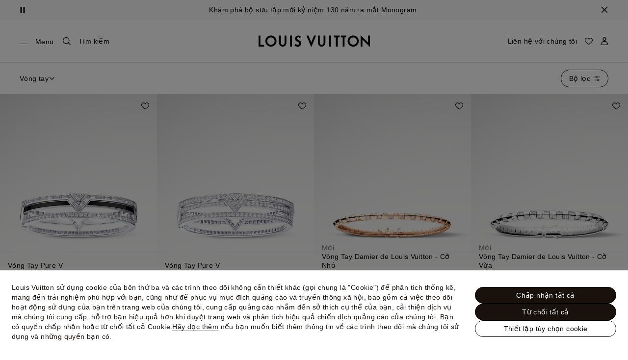

--- FILE ---
content_type: application/x-javascript
request_url: https://vn.louisvuitton.com/_nuxt/20952143613/FiltersText-DBfCEIC9.js
body_size: 1572
content:
(function(){"use strict";(function(e){try{if(e.includes("/static_lvfront/")&&(e=e.replace(/(..\/)+static_lvfront/g,`${window.location.origin}/static_lvfront`)),Array.from(document.head.getElementsByTagName("style")).map(t=>t.innerText).some(t=>t==e))return;if(typeof document<"u"){const t=document.createElement("style");t.appendChild(document.createTextNode(e)),document.head.appendChild(t)}}catch(t){console.error("Css injection error",t)}})('.lv-filter-text{display:flex;flex-flow:column wrap}[dir] .lv-filter-text.-radio .lv-chip-button{border:0}.lv-filter-text.-radio .lv-chip-button:before{box-sizing:border-box;content:"";display:inline-block;flex:0 0 auto;height:.875rem;width:.875rem}[dir] .lv-filter-text.-radio .lv-chip-button:before{background-color:#fff;border:1px solid #000;border-radius:50%;text-align:center;transition:box-shadow .3s cubic-bezier(.39,.575,.565,1)}[dir=ltr] .lv-filter-text.-radio .lv-chip-button:before{margin-right:.5rem}[dir=rtl] .lv-filter-text.-radio .lv-chip-button:before{margin-left:.5rem}[dir] .keyboard-is-used .lv-filter-text.-radio .lv-chip-button:focus:not(.-active):not([aria-pressed=true]):not([aria-selected=true]):before,[dir] .lv-filter-text.-radio .lv-chip-button:hover:before{box-shadow:inset 0 0 0 1px #000}.keyboard-is-used .lv-filter-text.-radio .lv-chip-button:focus.-active:before{outline:1px solid;outline-offset:1px}[dir] .lv-filter-text.-radio .lv-chip-button[aria-pressed=true]:before,[dir] .lv-filter-text.-radio .lv-chip-button[aria-selected=true]:before{background-color:#fff;box-shadow:inset 0 0 0 3px #000;transition:background-color .3s cubic-bezier(.39,.575,.565,1) .3s,box-shadow .3s cubic-bezier(.39,.575,.565,1)}@media(forced-colors:active){[dir] .lv-filter-text.-radio .lv-chip-button[aria-pressed=true]:before,[dir] .lv-filter-text.-radio .lv-chip-button[aria-selected=true]:before{border:3px solid #000}}[dir] .lv-filter-text.-radio .lv-filter-text__list-item:not(:last-child){margin-bottom:1rem}.lv-filter-text.-checkbox .lv-choice,.lv-filter-text.-checkbox .lv-smart-link{align-items:center;display:flex}[dir] .keyboard-is-used .lv-filter-text.-checkbox .lv-choice:focus .lv-filter-input-checkbox__check,[dir] .keyboard-is-used .lv-filter-text.-checkbox .lv-smart-link:focus .lv-filter-input-checkbox__check{border-width:2px}@media(-moz-touch-enabled:0),(-webkit-hover:hover),(hover:hover)and (pointer:fine){[dir] .lv-filter-text.-checkbox .lv-choice:hover .lv-filter-input-checkbox__check,[dir] .lv-filter-text.-checkbox .lv-smart-link:hover .lv-filter-input-checkbox__check{border-width:2px}}.lv-filter-text.-checkbox .lv-filter-input-checkbox__check{box-sizing:border-box;display:block;flex:0 0 auto;height:1.5rem;position:relative;width:1.5rem}[dir] .lv-filter-text.-checkbox .lv-filter-input-checkbox__check{border:1px solid #000;border-radius:.25rem}[dir=ltr] .lv-filter-text.-checkbox .lv-filter-input-checkbox__check{margin-right:1rem}[dir=rtl] .lv-filter-text.-checkbox .lv-filter-input-checkbox__check{margin-left:1rem}.lv-filter-text.-checkbox .lv-filter-input-checkbox__checked{height:.875rem;position:absolute;top:50%;width:.875rem}[dir=ltr] .lv-filter-text.-checkbox .lv-filter-input-checkbox__checked{left:50%;transform:translate(-50%,-50%)}[dir=rtl] .lv-filter-text.-checkbox .lv-filter-input-checkbox__checked{right:50%;transform:translate(50%,-50%)}[dir] .lv-filter-text.-checkbox .lv-filter-text__list-item:not(:last-child){margin-bottom:2rem}[dir=ltr] .lv-filter-text.-indent-next .lv-filter-text__list-item.-selected:first-of-type+.lv-filter-text__list-item{margin-left:1rem}[dir=rtl] .lv-filter-text.-indent-next .lv-filter-text__list-item.-selected:first-of-type+.lv-filter-text__list-item{margin-right:1rem}@media screen and (min-width:48rem){[dir=ltr] .lv-filter-text.-indent-next .lv-filter-text__list-item.-selected:first-of-type+.lv-filter-text__list-item{margin-left:1.5rem}[dir=rtl] .lv-filter-text.-indent-next .lv-filter-text__list-item.-selected:first-of-type+.lv-filter-text__list-item{margin-right:1.5rem}}[dir=ltr] .lv-filter-text.-indent-next .lv-filter-text__list-item.-selected:nth-of-type(2)+.lv-filter-text__list-item{margin-left:2rem}[dir=rtl] .lv-filter-text.-indent-next .lv-filter-text__list-item.-selected:nth-of-type(2)+.lv-filter-text__list-item{margin-right:2rem}@media screen and (min-width:48rem){[dir=ltr] .lv-filter-text.-indent-next .lv-filter-text__list-item.-selected:nth-of-type(2)+.lv-filter-text__list-item{margin-left:3rem}[dir=rtl] .lv-filter-text.-indent-next .lv-filter-text__list-item.-selected:nth-of-type(2)+.lv-filter-text__list-item{margin-right:3rem}}')})();
import{_ as f,G as _,bD as b,Y as d,R as c,O as l,a1 as y,K as o,T as n,Q as C,Z as m,V as v}from"./layout-CBbdxx7m.js";import"./rollup-vendor-Csqo9Ap5.js";import"./nuxt-comp-8E_Cefw8.js";const k={name:"FiltersText",emits:["latest-choice","latest-choice-crawlable","update:value"],components:{ChoiceGroup:b,Icon:_},props:{items:{type:Object,default:()=>({})},value:{type:Array,default:()=>[]},hasMulti:{type:Boolean,default:!0},isCrawlable:{type:Boolean,default:!1},isCrawlableChoice:{type:Boolean,default:!1},isLoading:{type:Boolean,default:!1},testIdData:{type:Object,default:void 0}},computed:{isProductCategory(){return this.items.filterDimensionName==="product.category"},isSize(){const{filterDimensionName:t}=this.items;return["pdTextileSize","pdWatSize"].includes(t.split(".")[0])}},methods:{selectItem(t){this.$emit("update:value",t)}}},p={key:0,class:"lv-filter-input-checkbox__check"},x={key:1,class:"list-label-m"},g={dir:"ltr"},w={key:2,class:"list-label-m"};function B(t,s,e,I,M,i){const r=d("Icon"),h=d("ChoiceGroup");return l(),c(h,{value:e.value,items:e.items.filterValues,"has-multi":e.hasMulti,"is-selectable":"","is-crawlable-choice":e.isCrawlableChoice,"is-loading":e.isLoading,class:v(["lv-filter-text",[e.hasMulti?"-checkbox":"-radio",{"-indent-next":i.isProductCategory&&e.value.length}]]),"item-class":"lv-filter-text__list-item","choice-class":e.hasMulti?null:"lv-chip-button","choice-class-selected":e.hasMulti?null:"-dark","test-id-data":e.testIdData,"onUpdate:value":i.selectItem,onLatestChoice:s[0]||(s[0]=a=>t.$emit("latest-choice",a)),onLatestChoiceCrawlable:s[1]||(s[1]=a=>t.$emit("latest-choice-crawlable",a))},{default:y(({item:a,isActive:u})=>[e.hasMulti?(l(),o("div",p,[u?(l(),c(r,{key:0,name:"controls-check",class:"lv-filter-input-checkbox__checked"})):n("",!0)])):n("",!0),i.isSize?(l(),o("span",x,[C("bdo",g,m(a.label),1)])):(l(),o("span",w,m(a.label),1)),!e.hasMulti&&u?(l(),c(r,{key:3,class:"lv-filter-categories__close",name:"controls-close"})):n("",!0)]),_:1},8,["value","items","has-multi","is-crawlable-choice","is-loading","class","choice-class","choice-class-selected","test-id-data","onUpdate:value"])}const G=f(k,[["render",B]]);export{G as default};
//# sourceMappingURL=FiltersText-DBfCEIC9.js.map


--- FILE ---
content_type: application/javascript
request_url: https://vn.louisvuitton.com/njj1RX_yU/NdZcb/9zG0W/rI224UdM/b7uS0h1Vfiz12Dwi3O/Zgk2RSxITAw/d28bGC/hvOjwB
body_size: 171395
content:
(function(){if(typeof Array.prototype.entries!=='function'){Object.defineProperty(Array.prototype,'entries',{value:function(){var index=0;const array=this;return {next:function(){if(index<array.length){return {value:[index,array[index++]],done:false};}else{return {done:true};}},[Symbol.iterator]:function(){return this;}};},writable:true,configurable:true});}}());(function(){nF();qF5();Xj5();var Tm=function(FA,PD){return FA+PD;};var xh=function(){return Fw.apply(this,[nM,arguments]);};var ft=function(){return ["\x61\x70\x70\x6c\x79","\x66\x72\x6f\x6d\x43\x68\x61\x72\x43\x6f\x64\x65","\x53\x74\x72\x69\x6e\x67","\x63\x68\x61\x72\x43\x6f\x64\x65\x41\x74"];};var xA=function(Xb,bD){return Xb<bD;};var Ub=function(){return ["\x6c\x65\x6e\x67\x74\x68","\x41\x72\x72\x61\x79","\x63\x6f\x6e\x73\x74\x72\x75\x63\x74\x6f\x72","\x6e\x75\x6d\x62\x65\x72"];};var cG=function(xY,ww){return xY!==ww;};var gf=function(XB,B6){return XB>>B6;};var FD=function VG(Gz,bb){'use strict';var k2=VG;switch(Gz){case SF:{var wk=bb[MO];Dr.push(kB);var vb=pX[XG()[Yb(BD)](Pc,lc,sD(sD({})))](wk);var qb=[];for(var dz in vb)qb[cG(typeof Tb()[GA(Iz)],Tm([],[][[]]))?Tb()[GA(Ot)](sD({}),Dw,Bt):Tb()[GA(qm)](xb,OD,B2)](dz);qb[cG(typeof gA()[f6(QD)],Tm(DE(typeof Pk()[qh(zt)],Tm([],[][[]]))?Pk()[qh(VB)].call(null,Sz,tt):Pk()[qh(wA)].call(null,gm,Nv),[][[]]))?gA()[f6(Qm)](IF,Zc,QY,rY,Rm,Ec):gA()[f6(QA)](qY,r6,mm,Qw,RY,sD({}))]();var zY;return zY=function MD(){Dr.push(Or);for(;qb[nr()[zc(Ot)](qE,Pc,SG)];){var mw=qb[nr()[zc(bG)](pt,k6,ME)]();if(gt(mw,vb)){var Pt;return MD[Tb()[GA(Iz)].apply(null,[Ec,Rr,Xt])]=mw,MD[Ww()[F6(r6)](tf,wA,XY,rf)]=sD(k6),Dr.pop(),Pt=MD,Pt;}}MD[Ww()[F6(r6)](tf,LY,XY,sD([]))]=sD(hZ[nr()[zc(nB)](sD([]),M6,gc)]());var Bw;return Dr.pop(),Bw=MD,Bw;},Dr.pop(),zY;}break;case g1:{Dr.push(WA);var wt=[nr()[zc(Zb)](sD(sD(k6)),Gw,Hr),DE(typeof bz()[TD(qm)],Tm(Pk()[qh(wA)].apply(null,[gm,Zr]),[][[]]))?bz()[TD(QD)](vr,H6,rE,J6):bz()[TD(wA)].call(null,Pb,Mf,Iz,Ot),cG(typeof Tb()[GA(wD)],Tm('',[][[]]))?Tb()[GA(Ft)].apply(null,[Zk,Xh,wm]):Tb()[GA(qm)].apply(null,[sD(sD(k6)),Pf,dD]),XG()[Yb(wm)].call(null,YA,cE,bt),dk()[pr(QY)].apply(null,[cB,Iz,TG,zt]),nr()[zc(p2)](sD(sD({})),Gf,WE),Xm()[Mh(Zc)](Jf,PG,sh),XG()[Yb(MG)].apply(null,[dr,gw,dY]),Pk()[qh(TE)](Mz,YB),DE(typeof Xm()[Mh(cB)],Tm([],[][[]]))?Xm()[Mh(Im)].apply(null,[rY,wY,G6]):Xm()[Mh(Mf)].call(null,bG,Lm,Cc),bz()[TD(VB)].apply(null,[DG,bG,nB,Cf]),Tb()[GA(xm)](sD([]),zz,wY),XG()[Yb(Oh)](Xt,Sh,sD(sD({}))),XG()[Yb(TE)](Gw,N6,p2),gA()[f6(hz)](YY,Qw,H6,YY,Gm,k6),dk()[pr(wA)].call(null,Tt,qm,Hk,p2),Tb()[GA(Bf)].apply(null,[sD([]),Kb,PG]),DA()[UE(Iz)](pz,Yz,wA,zf,Mc),dk()[pr(VB)](fA,Qf,zD,Ab),nr()[zc(Yw)](Qr,X2,OF),Xm()[Mh(Yz)](r6,nD,BA),hw()[qt(wA)](Vw,wm,DG,fB,dD),Ww()[F6(xm)](OB,Gw,Jf,j2),Pk()[qh(xb)].call(null,Qm,Ff),Ww()[F6(Bf)].call(null,nY,Qr,Yw,VA),Pk()[qh(dD)].apply(null,[Qw,YE]),XG()[Yb(xb)](LG,Jt,BD)];if(wb(typeof pX[cG(typeof Pk()[qh(QA)],Tm([],[][[]]))?Pk()[qh(wm)](qm,HA):Pk()[qh(VB)](A6,n2)][Tb()[GA(NB)](Cf,xG,rY)],Pk()[qh(QA)].call(null,Mf,WG))){var Yr;return Dr.pop(),Yr=null,Yr;}var sY=wt[nr()[zc(Ot)].call(null,Gw,Pc,Fk)];var Aw=Pk()[qh(wA)](gm,Zr);for(var Kw=Ot;xA(Kw,sY);Kw++){var vA=wt[Kw];if(cG(pX[Pk()[qh(wm)](qm,HA)][Tb()[GA(NB)](qm,xG,rY)][vA],undefined)){Aw=Pk()[qh(wA)](gm,Zr)[DE(typeof nr()[zc(Zb)],'undefined')?nr()[zc(QD)](sD(sD([])),Gk,Kt):nr()[zc(sA)].call(null,QY,Wt,Nk)](Aw,nr()[zc(dE)].apply(null,[Gw,Cr,gh]))[nr()[zc(sA)](rf,Wt,Nk)](Kw);}}var lD;return Dr.pop(),lD=Aw,lD;}break;case lp:{var Eb=bb[MO];var st=bb[jM];Dr.push(dh);var zG;return zG=Tm(pX[XG()[Yb(Kt)](PE,Ak,sD(sD({})))][DE(typeof hw()[qt(Kt)],Tm([],[][[]]))?hw()[qt(k6)](r6,VD,zD,Wt,Jk):hw()[qt(BD)](sA,Jf,ff,K6,zt)](Df(pX[XG()[Yb(Kt)].apply(null,[PE,Ak,wm])][Xm()[Mh(Oh)].apply(null,[sD(sD({})),xm,xt])](),Tm(Ph(st,Eb),k6))),Eb),Dr.pop(),zG;}break;case dZ:{var E2=bb[MO];var kD=bb[jM];var LD=bb[VL];return E2[kD]=LD;}break;case qO:{return this;}break;case NJ:{var Rz=bb[MO];var KA=bb[jM];var Lc=bb[VL];Dr.push(Hr);Rz[KA]=Lc[Tb()[GA(Iz)](OC,K2,Xt)];Dr.pop();}break;case ZJ:{Dr.push(LW);var rl;return rl=new (pX[Pk()[qh(MG)](Oh,gI)])()[Ww()[F6(rf)](fb,sD([]),dE,sD(sD([])))](),Dr.pop(),rl;}break;case CX:{var xK;Dr.push(k6);return xK=DE(typeof pX[nr()[zc(zt)](Gw,J9,mK)][Pk()[qh(fU)](U8,qm)],DE(typeof Ww()[F6(j2)],'undefined')?Ww()[F6(nW)](kS,sD({}),kI,j8):Ww()[F6(QA)](Yx,sD(sD(Ot)),pT,sD(sD(Ot))))||DE(typeof pX[nr()[zc(zt)].call(null,jR,J9,mK)][Xm()[Mh(RS)](sD(Ot),LG,P8)],Ww()[F6(QA)](Yx,rf,pT,sD(Ot)))||DE(typeof pX[DE(typeof nr()[zc(kU)],Tm([],[][[]]))?nr()[zc(QD)](mR,lU,FW):nr()[zc(zt)](Q3,J9,mK)][nr()[zc(xS)](fU,Y8,G6)],cG(typeof Ww()[F6(xS)],Tm('',[][[]]))?Ww()[F6(QA)](Yx,Pc,pT,Im):Ww()[F6(nW)].call(null,T8,cB,JK,Ft)),Dr.pop(),xK;}break;case zV:{Dr.push(nK);try{var YW=Dr.length;var cK=sD(sD(MO));var Cl;return Cl=sD(sD(pX[DE(typeof nr()[zc(dE)],'undefined')?nr()[zc(QD)](Zb,L3,v9):nr()[zc(zt)].call(null,qS,J9,tt)][Ww()[F6(NB)].call(null,Tr,k6,mR,TE)])),Dr.pop(),Cl;}catch(Ox){Dr.splice(Ph(YW,k6),Infinity,nK);var xP;return Dr.pop(),xP=sD(jM),xP;}Dr.pop();}break;case AL:{var n9=bb[MO];Dr.push(w0);var Cx;return Cx=TS(zg,[cG(typeof gA()[f6(j2)],'undefined')?gA()[f6(Aq)](sW,jP,QY,xm,nl,sD({})):gA()[f6(QA)](L9,Oh,qY,wR,kd,lq),n9]),Dr.pop(),Cx;}break;case jF:{var KH;Dr.push(dK);return KH=gA()[f6(Iz)].call(null,pz,Yz,Jf,VA,dG,h9),Dr.pop(),KH;}break;case CO:{var Pl=bb[MO];Dr.push(J6);var sU=new (pX[DE(typeof XG()[Yb(nW)],'undefined')?XG()[Yb(J8)].call(null,YT,Gd,Y8):XG()[Yb(xm)](qm,ht,sD(sD(k6)))])();var JU=sU[Ww()[F6(M9)](Ar,Qf,vH,h9)](Pl);var N0=Pk()[qh(wA)](gm,MY);JU[nr()[zc(NB)].call(null,vd,jR,Nh)](function(b9){Dr.push(H8);N0+=pX[DE(typeof Xm()[Mh(wR)],Tm([],[][[]]))?Xm()[Mh(Im)](lq,jW,DK):Xm()[Mh(zt)].call(null,Gw,Q3,xz)][Xm()[Mh(Iz)](OC,D3,Tz)](b9);Dr.pop();});var RW;return RW=pX[Tb()[GA(xl)](Mf,Cv,RS)](N0),Dr.pop(),RW;}break;case ss:{return this;}break;case Kp:{return this;}break;case mM:{Dr.push(mU);this[Ww()[F6(r6)](Yd,h9,XY,sD(sD(Ot)))]=sD(Ot);var kK=this[Pk()[qh(dY)].apply(null,[gT,vt])][Ot][cG(typeof nr()[zc(mT)],Tm('',[][[]]))?nr()[zc(xb)](sD(sD([])),Ec,vP):nr()[zc(QD)].call(null,Ab,c9,tK)];if(DE(nr()[zc(cB)](Mf,rR,pS),kK[cG(typeof Pk()[qh(BD)],'undefined')?Pk()[qh(pz)](qE,Yq):Pk()[qh(VB)].call(null,hU,lS)]))throw kK[nr()[zc(rf)].call(null,Vw,Lx,tW)];var WP;return WP=this[Pk()[qh(j2)].call(null,N8,EU)],Dr.pop(),WP;}break;case G1:{var Jl=bb[MO];var xd=bb[jM];var Ol=bb[VL];Dr.push(QY);try{var gx=Dr.length;var WR=sD([]);var rK;return rK=TS(zg,[Pk()[qh(pz)].apply(null,[qE,ZK]),WT()[Q9(J8)].call(null,YA,BD,jC,Xt),nr()[zc(rf)](sD(sD(Ot)),Lx,bI),Jl.call(xd,Ol)]),Dr.pop(),rK;}catch(qx){Dr.splice(Ph(gx,k6),Infinity,QY);var Tq;return Tq=TS(zg,[cG(typeof Pk()[qh(xm)],'undefined')?Pk()[qh(pz)].call(null,qE,ZK):Pk()[qh(VB)].apply(null,[AC,ES]),nr()[zc(cB)].apply(null,[Ot,rR,qK]),DE(typeof nr()[zc(wm)],Tm('',[][[]]))?nr()[zc(QD)](lq,TU,UP):nr()[zc(rf)].call(null,VB,Lx,bI),qx]),Dr.pop(),Tq;}Dr.pop();}break;case xN:{Dr.push(IK);try{var hS=Dr.length;var bx=sD(sD(MO));var Fx=Tm(pX[Tb()[GA(MG)](NB,Pm,kU)](pX[nr()[zc(zt)](rf,J9,Um)][Pk()[qh(bG)].apply(null,[ql,dc])]),R8(pX[Tb()[GA(MG)](hz,Pm,kU)](pX[nr()[zc(zt)](xS,J9,Um)][nr()[zc(Xt)](Kt,Vw,Jr)]),k6));Fx+=Tm(R8(pX[cG(typeof Tb()[GA(Yw)],Tm('',[][[]]))?Tb()[GA(MG)](sD(sD({})),Pm,kU):Tb()[GA(qm)].apply(null,[k6,Md,Vl])](pX[nr()[zc(zt)].call(null,sD(k6),J9,Um)][Pk()[qh(Zc)](VA,vk)]),Im),R8(pX[DE(typeof Tb()[GA(Yw)],'undefined')?Tb()[GA(qm)].call(null,VB,Zr,fI):Tb()[GA(MG)](Kt,Pm,kU)](pX[nr()[zc(zt)].apply(null,[Aq,J9,Um])][XG()[Yb(dD)](pt,fm,Yw)]),Kt));Fx+=Tm(R8(pX[Tb()[GA(MG)](Im,Pm,kU)](pX[nr()[zc(zt)].apply(null,[rf,J9,Um])][DE(typeof Pk()[qh(dE)],Tm('',[][[]]))?Pk()[qh(VB)].apply(null,[f3,gP]):Pk()[qh(Mf)].apply(null,[H6,Yp])]),J8),R8(pX[DE(typeof Tb()[GA(Zc)],'undefined')?Tb()[GA(qm)](rf,DH,xI):Tb()[GA(MG)](Vw,Pm,kU)](pX[nr()[zc(zt)](jU,J9,Um)][XG()[Yb(fU)](Y8,cA,BD)]),zt));Fx+=Tm(R8(pX[cG(typeof Tb()[GA(Qw)],Tm('',[][[]]))?Tb()[GA(MG)].call(null,j2,Pm,kU):Tb()[GA(qm)](Xt,ql,UR)](pX[nr()[zc(zt)].apply(null,[Ot,J9,Um])][DE(typeof XG()[Yb(fU)],'undefined')?XG()[Yb(J8)].apply(null,[Ul,FU,sD(sD(Ot))]):XG()[Yb(bG)](VA,fk,vd)]),BD),R8(pX[Tb()[GA(MG)](Qm,Pm,kU)](pX[nr()[zc(zt)](Yz,J9,Um)][gA()[f6(pz)].apply(null,[M9,wR,xl,gR,vl,sD(Ot)])]),H9[bt]));Fx+=Tm(R8(pX[Tb()[GA(MG)].apply(null,[h9,Pm,kU])](pX[nr()[zc(zt)](Zb,J9,Um)][Pk()[qh(Yz)].call(null,bG,Ow)]),QD),R8(pX[Tb()[GA(MG)](kT,Pm,kU)](pX[cG(typeof nr()[zc(bt)],Tm([],[][[]]))?nr()[zc(zt)](dE,J9,Um):nr()[zc(QD)](QY,VU,nd)][cG(typeof DA()[UE(J8)],'undefined')?DA()[UE(Qm)].call(null,hz,Qf,Ft,mz,vl):DA()[UE(zt)].apply(null,[cR,xb,sD(sD(Ot)),K3,XR])]),hZ[Ww()[F6(wm)](M2,VA,LY,Ft)]()));Fx+=Tm(R8(pX[Tb()[GA(MG)](sD(sD({})),Pm,kU)](pX[nr()[zc(zt)](wR,J9,Um)][cG(typeof dk()[pr(Qm)],Tm([],[][[]]))?dk()[pr(Aq)](FI,pz,vl,jR):dk()[pr(nW)](QP,z0,kH,rY)]),wA),R8(pX[Tb()[GA(MG)](mR,Pm,kU)](pX[nr()[zc(zt)].apply(null,[kT,J9,Um])][WT()[Q9(Aq)](vl,Qm,Gw,U8)]),VB));Fx+=Tm(R8(pX[Tb()[GA(MG)].call(null,mR,Pm,kU)](pX[nr()[zc(zt)].call(null,h9,J9,Um)][Xm()[Mh(XW)](gR,xl,vB)]),H9[wR]),R8(pX[Tb()[GA(MG)](sD(sD(Ot)),Pm,kU)](pX[nr()[zc(zt)](k6,J9,Um)][XG()[Yb(Zc)].apply(null,[Vw,TY,h9])]),qm));Fx+=Tm(R8(pX[Tb()[GA(MG)].call(null,vd,Pm,kU)](pX[nr()[zc(zt)](dD,J9,Um)][XG()[Yb(Mf)].call(null,Ab,Sw,sD(Ot))]),QA),R8(pX[Tb()[GA(MG)](sD(sD([])),Pm,kU)](pX[cG(typeof nr()[zc(Yz)],Tm('',[][[]]))?nr()[zc(zt)](Yl,J9,Um):nr()[zc(QD)](bl,Iq,ST)][Xm()[Mh(j8)].call(null,h9,bG,lw)]),H9[nB]));Fx+=Tm(R8(pX[cG(typeof Tb()[GA(Zc)],'undefined')?Tb()[GA(MG)](wD,Pm,kU):Tb()[GA(qm)](Cf,VC,cI)](pX[DE(typeof nr()[zc(kU)],Tm('',[][[]]))?nr()[zc(QD)](XY,G9,MH):nr()[zc(zt)](Vw,J9,Um)][Tb()[GA(Oh)](dE,vm,cP)]),Qm),R8(pX[Tb()[GA(MG)](sD([]),Pm,kU)](pX[nr()[zc(zt)].apply(null,[sD({}),J9,Um])][WT()[Q9(qm)].call(null,vl,Jf,Ot,Yl)]),xl));Fx+=Tm(R8(pX[Tb()[GA(MG)](VD,Pm,kU)](pX[nr()[zc(zt)](Q3,J9,Um)][Ww()[F6(MG)].call(null,Zv,VA,Wd,Ec)]),Jf),R8(pX[Tb()[GA(MG)].call(null,sD(sD(k6)),Pm,kU)](pX[nr()[zc(zt)](VA,J9,Um)][Xm()[Mh(Vw)].apply(null,[vd,gR,Br])]),hz));Fx+=Tm(R8(pX[Tb()[GA(MG)](wY,Pm,kU)](pX[nr()[zc(zt)](xb,J9,Um)][DE(typeof XG()[Yb(pT)],'undefined')?XG()[Yb(J8)](CH,J0,Kt):XG()[Yb(Yz)](sA,Zd,Bf)]),pz),R8(pX[Tb()[GA(MG)].call(null,nB,Pm,kU)](pX[nr()[zc(zt)](dE,J9,Um)][Xm()[Mh(D3)](sD(sD([])),LY,XM)]),wR));Fx+=Tm(R8(pX[Tb()[GA(MG)](zt,Pm,kU)](pX[DE(typeof nr()[zc(nW)],Tm('',[][[]]))?nr()[zc(QD)](j2,RT,DK):nr()[zc(zt)](sD([]),J9,Um)][DE(typeof gA()[f6(Jf)],'undefined')?gA()[f6(QA)](hK,bG,rU,Cf,qq,dD):gA()[f6(wR)].call(null,pU,QD,bt,ql,vl,PG)]),nB),R8(pX[Tb()[GA(MG)](j2,Pm,kU)](pX[nr()[zc(zt)](Qm,J9,Um)][nr()[zc(Cf)].apply(null,[sD(k6),xm,Eh])]),H6));Fx+=Tm(R8(pX[DE(typeof Tb()[GA(pz)],Tm('',[][[]]))?Tb()[GA(qm)](ql,A8,MS):Tb()[GA(MG)].apply(null,[xS,Pm,kU])](pX[nr()[zc(zt)].call(null,PG,J9,Um)][Pk()[qh(RS)](dD,vf)]),H9[pt]),R8(pX[Tb()[GA(MG)](Lx,Pm,kU)](pX[nr()[zc(zt)](sA,J9,Um)][nr()[zc(Y8)](H6,Wd,sm)]),sA));Fx+=Tm(R8(pX[Tb()[GA(MG)](Zk,Pm,kU)](pX[nr()[zc(zt)].apply(null,[rY,J9,Um])][Ww()[F6(Oh)](Pw,Vw,dr,sD({}))]),pT),R8(pX[Tb()[GA(MG)](sD(sD({})),Pm,kU)](pX[nr()[zc(zt)](BD,J9,Um)][Xm()[Mh(Sx)](sD(k6),PE,s2)]),bt));Fx+=Tm(R8(pX[DE(typeof Tb()[GA(Y8)],'undefined')?Tb()[GA(qm)].apply(null,[Iz,v3,MC]):Tb()[GA(MG)].call(null,jU,Pm,kU)](pX[cG(typeof nr()[zc(rf)],'undefined')?nr()[zc(zt)].apply(null,[wA,J9,Um]):nr()[zc(QD)](XW,R9,F3)][nr()[zc(Gw)].call(null,sD(sD(Ot)),xW,Ff)]),pt),R8(pX[DE(typeof Tb()[GA(pz)],'undefined')?Tb()[GA(qm)](wm,cE,lH):Tb()[GA(MG)].call(null,QA,Pm,kU)](pX[nr()[zc(zt)](Qf,J9,Um)][WT()[Q9(Iz)](qd,pz,Oq,ql)]),Qr));Fx+=Tm(R8(pX[Tb()[GA(MG)].call(null,D3,Pm,kU)](pX[DE(typeof nr()[zc(Ft)],'undefined')?nr()[zc(QD)].apply(null,[YY,h8,pC]):nr()[zc(zt)](mR,J9,Um)][bz()[TD(Aq)](qd,jP,wR,LG)]),r6),R8(pX[Tb()[GA(MG)](sD(sD({})),Pm,kU)](pX[nr()[zc(zt)](sD(sD([])),J9,Um)][Pk()[qh(XW)](Gw,FY)]),dY));Fx+=Tm(Tm(R8(pX[Tb()[GA(MG)].apply(null,[VD,Pm,kU])](pX[Ww()[F6(BD)].apply(null,[sm,j8,lq,jP])][cG(typeof hw()[qt(QY)],Tm(cG(typeof Pk()[qh(QD)],'undefined')?Pk()[qh(wA)](gm,K4):Pk()[qh(VB)](MS,BR),[][[]]))?hw()[qt(VB)](H6,Pc,r8,MU,H6):hw()[qt(k6)](Ft,gR,Tx,KP,GI)]),jR),R8(pX[DE(typeof Tb()[GA(H6)],Tm([],[][[]]))?Tb()[GA(qm)](Aq,mI,D8):Tb()[GA(MG)](Qm,Pm,kU)](pX[nr()[zc(zt)](Yl,J9,Um)][hw()[qt(Aq)].call(null,nB,Kt,wH,Cf,qm)]),hZ[Xm()[Mh(Qw)].apply(null,[dY,vH,Xr])]())),R8(pX[Tb()[GA(MG)].apply(null,[zt,Pm,kU])](pX[nr()[zc(zt)](zt,J9,Um)][gA()[f6(nB)](jd,Im,Kt,VA,fT,QA)]),H9[Qr]));var JR;return JR=Fx[Pk()[qh(Ab)].apply(null,[Ft,sz])](),Dr.pop(),JR;}catch(jK){Dr.splice(Ph(hS,k6),Infinity,IK);var R0;return R0=nr()[zc(Kt)](XY,mR,tE),Dr.pop(),R0;}Dr.pop();}break;case jZ:{Dr.push(h9);try{var VI=Dr.length;var LH=sD(jM);var cU;return cU=sD(sD(pX[nr()[zc(zt)](NB,J9,pH)][Tb()[GA(wm)].apply(null,[nW,s2,kT])])),Dr.pop(),cU;}catch(Bd){Dr.splice(Ph(VI,k6),Infinity,h9);var ZP;return Dr.pop(),ZP=sD(jM),ZP;}Dr.pop();}break;case VM:{var W9=bb[MO];Dr.push(LP);if(cG(typeof W9,XG()[Yb(QA)](rf,Tz,sD(sD([]))))){var Jq;return Jq=Pk()[qh(wA)](gm,sh),Dr.pop(),Jq;}var gS;return gS=W9[Ww()[F6(Pc)](HA,Mf,TE,Zk)](new (pX[Xm()[Mh(cB)](h9,VB,Sd)])(Xm()[Mh(Ft)].apply(null,[wD,p2,mE]),Pk()[qh(Ft)](BD,nw)),Tb()[GA(Qf)](xl,Lz,QD))[Ww()[F6(Pc)](HA,XW,TE,QY)](new (pX[Xm()[Mh(cB)].call(null,OC,VB,Sd)])(DE(typeof Xm()[Mh(zt)],Tm('',[][[]]))?Xm()[Mh(Im)](sD(k6),x2,dq):Xm()[Mh(xm)].call(null,Qw,J8,W3),Pk()[qh(Ft)](BD,nw)),nr()[zc(j8)].apply(null,[sD(k6),OC,J0]))[Ww()[F6(Pc)].apply(null,[HA,j8,TE,wA])](new (pX[Xm()[Mh(cB)].apply(null,[Y8,VB,Sd])])(DE(typeof Xm()[Mh(Ot)],Tm([],[][[]]))?Xm()[Mh(Im)](fU,L0,fP):Xm()[Mh(Bf)](gR,Pc,nC),Pk()[qh(Ft)].apply(null,[BD,nw])),DE(typeof Xm()[Mh(r6)],Tm('',[][[]]))?Xm()[Mh(Im)].apply(null,[sD(sD({})),VA,qY]):Xm()[Mh(NB)](Qf,Gw,qU))[Ww()[F6(Pc)].call(null,HA,bG,TE,Ot)](new (pX[Xm()[Mh(cB)].call(null,sD([]),VB,Sd)])(Pk()[qh(xm)].call(null,jR,Pw),Pk()[qh(Ft)](BD,nw)),Xm()[Mh(wm)](Qw,Sx,QH))[Ww()[F6(Pc)].apply(null,[HA,sD(sD(k6)),TE,wA])](new (pX[Xm()[Mh(cB)](pT,VB,Sd)])(Pk()[qh(Bf)].call(null,pz,HA),Pk()[qh(Ft)](BD,nw)),Tb()[GA(Pc)].call(null,Gw,XT,zt))[Ww()[F6(Pc)](HA,sD(sD({})),TE,wm)](new (pX[Xm()[Mh(cB)](jR,VB,Sd)])(XG()[Yb(Ft)].apply(null,[LC,Dv,rf]),Pk()[qh(Ft)](BD,nw)),hw()[qt(J8)](Ab,Cf,vP,tH,Im))[Ww()[F6(Pc)].call(null,HA,nD,TE,OC)](new (pX[Xm()[Mh(cB)].apply(null,[RS,VB,Sd])])(Ww()[F6(Ab)].call(null,wI,sD(sD(Ot)),wA,Sx),Pk()[qh(Ft)].call(null,BD,nw)),DE(typeof Xm()[Mh(xl)],'undefined')?Xm()[Mh(Im)](Zb,KP,Yz):Xm()[Mh(MG)].call(null,wR,mR,Rh))[Ww()[F6(Pc)].call(null,HA,nD,TE,Zk)](new (pX[Xm()[Mh(cB)](sD(Ot),VB,Sd)])(Tb()[GA(Ab)](D3,RT,Cf),DE(typeof Pk()[qh(Qm)],Tm([],[][[]]))?Pk()[qh(VB)](Px,IR):Pk()[qh(Ft)](BD,nw)),Tb()[GA(j2)].apply(null,[bl,YK,xS]))[nr()[zc(Zc)].apply(null,[xb,fP,qR])](Ot,dr),Dr.pop(),gS;}break;case pO:{var Dd=bb[MO];var W8=bb[jM];Dr.push(Ot);var xq;var wq;var H0;var rC;var jS=DA()[UE(Kt)](k6,fU,vd,gE,Vw);var kq=Dd[cG(typeof DA()[UE(Kt)],Tm(Pk()[qh(wA)](gm,Sl),[][[]]))?DA()[UE(J8)].call(null,zt,H6,Qw,c6,gT):DA()[UE(zt)](nR,XY,Oh,IT,vI)](jS);for(rC=Ot;xA(rC,kq[nr()[zc(Ot)].apply(null,[Q3,Pc,JS])]);rC++){xq=OP(I0(gf(W8,QD),H9[BD]),kq[DE(typeof nr()[zc(Aq)],Tm('',[][[]]))?nr()[zc(QD)].apply(null,[Zb,cT,Q0]):nr()[zc(Ot)](wR,Pc,JS)]);W8*=H9[nW];W8&=H9[wA];W8+=H9[QY];W8&=H9[QD];wq=OP(I0(gf(W8,QD),H9[BD]),kq[DE(typeof nr()[zc(Qm)],'undefined')?nr()[zc(QD)].apply(null,[sD(k6),ZI,pU]):nr()[zc(Ot)].call(null,sD(sD([])),Pc,JS)]);W8*=H9[nW];W8&=H9[wA];W8+=hZ[DE(typeof Ww()[F6(Ot)],Tm('',[][[]]))?Ww()[F6(nW)](cI,QA,PW,p2):Ww()[F6(Jf)].call(null,vW,wY,VA,wR)]();W8&=H9[QD];H0=kq[xq];kq[xq]=kq[wq];kq[wq]=H0;}var QR;return QR=kq[DE(typeof Xm()[Mh(J8)],Tm([],[][[]]))?Xm()[Mh(Im)].call(null,h9,PH,nR):Xm()[Mh(Qm)](sD(Ot),vd,Zd)](jS),Dr.pop(),QR;}break;case QJ:{var Fq=bb[MO];Dr.push(Cq);try{var YS=Dr.length;var d8=sD([]);if(DE(Fq[Pk()[qh(wm)].apply(null,[qm,Uq])][Pk()[qh(j8)](nD,HI)],undefined)){var Ux;return Ux=nr()[zc(bl)].call(null,Yz,kU,Xx),Dr.pop(),Ux;}if(DE(Fq[Pk()[qh(wm)].apply(null,[qm,Uq])][Pk()[qh(j8)].call(null,nD,HI)],sD(sD(MO)))){var US;return US=nr()[zc(Kt)](sD([]),mR,EU),Dr.pop(),US;}var jl;return jl=Xm()[Mh(k6)].apply(null,[J8,Qm,YI]),Dr.pop(),jl;}catch(p8){Dr.splice(Ph(YS,k6),Infinity,Cq);var T3;return T3=Ww()[F6(TE)](S2,pT,ql,qS),Dr.pop(),T3;}Dr.pop();}break;case wv:{var wU;Dr.push(gl);return wU=sD(sD(pX[nr()[zc(zt)](Cf,J9,qk)][nr()[zc(Lx)](H6,gm,FY)])),Dr.pop(),wU;}break;}};var pX;var JW=function(){return SU.apply(this,[pF,arguments]);};var O3=function vq(HK,GW){'use strict';var sH=vq;switch(HK){case dv:{var k8=function(Ql,GU){Dr.push(vR);if(sD(GK)){for(var CP=H9[Kt];xA(CP,hZ[DE(typeof XG()[Yb(wR)],Tm([],[][[]]))?XG()[Yb(J8)].call(null,Z9,EI,zt):XG()[Yb(Jf)](MG,Nv,xm)]());++CP){if(xA(CP,H9[J8])||DE(CP,cB)||DE(CP,Pc)||DE(CP,OC)){j3[CP]=R3(k6);}else{j3[CP]=GK[nr()[zc(Ot)](Xt,Pc,OT)];GK+=pX[Xm()[Mh(zt)](H6,Q3,Z2)][Xm()[Mh(Iz)](wR,D3,XC)](CP);}}}var m8=Pk()[qh(wA)](gm,Z);for(var GC=Ot;xA(GC,Ql[nr()[zc(Ot)](j2,Pc,OT)]);GC++){var w3=Ql[Ww()[F6(zt)].call(null,vK,Sx,bG,rY)](GC);var YP=I0(gf(GU,H9[zt]),H9[BD]);GU*=hZ[bz()[TD(Ot)](LR,Pc,QY,QA)]();GU&=hZ[Tb()[GA(Jf)](ql,xw,nU)]();GU+=H9[QY];GU&=H9[QD];var FR=j3[Ql[Xm()[Mh(QA)].call(null,Sx,sA,fK)](GC)];if(DE(typeof w3[gA()[f6(Kt)](J8,Yl,VB,Zb,B8,rf)],Ww()[F6(QA)](A0,lq,pT,H6))){var j9=w3[gA()[f6(Kt)](J8,sD({}),VB,Ft,B8,MG)](Ot);if(S0(j9,jR)&&xA(j9,J9)){FR=j3[j9];}}if(S0(FR,hZ[DE(typeof nr()[zc(Jf)],Tm('',[][[]]))?nr()[zc(QD)](ql,IR,N9):nr()[zc(nB)].apply(null,[xm,M6,Mq])]())){var cq=OP(YP,GK[nr()[zc(Ot)](TE,Pc,OT)]);FR+=cq;FR%=GK[cG(typeof nr()[zc(QA)],'undefined')?nr()[zc(Ot)].call(null,PG,Pc,OT):nr()[zc(QD)](VB,Vx,QW)];w3=GK[FR];}m8+=w3;}var dx;return Dr.pop(),dx=m8,dx;};var CR=function(JT){var YH=[0x428a2f98,0x71374491,0xb5c0fbcf,0xe9b5dba5,0x3956c25b,0x59f111f1,0x923f82a4,0xab1c5ed5,0xd807aa98,0x12835b01,0x243185be,0x550c7dc3,0x72be5d74,0x80deb1fe,0x9bdc06a7,0xc19bf174,0xe49b69c1,0xefbe4786,0x0fc19dc6,0x240ca1cc,0x2de92c6f,0x4a7484aa,0x5cb0a9dc,0x76f988da,0x983e5152,0xa831c66d,0xb00327c8,0xbf597fc7,0xc6e00bf3,0xd5a79147,0x06ca6351,0x14292967,0x27b70a85,0x2e1b2138,0x4d2c6dfc,0x53380d13,0x650a7354,0x766a0abb,0x81c2c92e,0x92722c85,0xa2bfe8a1,0xa81a664b,0xc24b8b70,0xc76c51a3,0xd192e819,0xd6990624,0xf40e3585,0x106aa070,0x19a4c116,0x1e376c08,0x2748774c,0x34b0bcb5,0x391c0cb3,0x4ed8aa4a,0x5b9cca4f,0x682e6ff3,0x748f82ee,0x78a5636f,0x84c87814,0x8cc70208,0x90befffa,0xa4506ceb,0xbef9a3f7,0xc67178f2];var XK=0x6a09e667;var TP=0xbb67ae85;var Rl=0x3c6ef372;var mS=0xa54ff53a;var rq=0x510e527f;var Zq=0x9b05688c;var HR=0x1f83d9ab;var FS=0x5be0cd19;var KK=xR(JT);var HT=KK["length"]*8;KK+=pX["String"]["fromCharCode"](0x80);var CI=KK["length"]/4+2;var A9=pX["Math"]["ceil"](CI/16);var Qd=new (pX["Array"])(A9);for(var pI=0;pI<A9;pI++){Qd[pI]=new (pX["Array"])(16);for(var sx=0;sx<16;sx++){Qd[pI][sx]=KK["charCodeAt"](pI*64+sx*4)<<24|KK["charCodeAt"](pI*64+sx*4+1)<<16|KK["charCodeAt"](pI*64+sx*4+2)<<8|KK["charCodeAt"](pI*64+sx*4+3)<<0;}}var dH=HT/pX["Math"]["pow"](2,32);Qd[A9-1][14]=pX["Math"]["floor"](dH);Qd[A9-1][15]=HT;for(var UK=0;UK<A9;UK++){var g8=new (pX["Array"])(64);var E8=XK;var jI=TP;var S8=Rl;var G0=mS;var cS=rq;var PT=Zq;var E3=HR;var z3=FS;for(var RK=0;RK<64;RK++){var qH=void 0,zK=void 0,x3=void 0,b0=void 0,F0=void 0,zT=void 0;if(RK<16)g8[RK]=Qd[UK][RK];else{qH=Z3(g8[RK-15],7)^Z3(g8[RK-15],18)^g8[RK-15]>>>3;zK=Z3(g8[RK-2],17)^Z3(g8[RK-2],19)^g8[RK-2]>>>10;g8[RK]=g8[RK-16]+qH+g8[RK-7]+zK;}zK=Z3(cS,6)^Z3(cS,11)^Z3(cS,25);x3=cS&PT^~cS&E3;b0=z3+zK+x3+YH[RK]+g8[RK];qH=Z3(E8,2)^Z3(E8,13)^Z3(E8,22);F0=E8&jI^E8&S8^jI&S8;zT=qH+F0;z3=E3;E3=PT;PT=cS;cS=G0+b0>>>0;G0=S8;S8=jI;jI=E8;E8=b0+zT>>>0;}XK=XK+E8;TP=TP+jI;Rl=Rl+S8;mS=mS+G0;rq=rq+cS;Zq=Zq+PT;HR=HR+E3;FS=FS+z3;}return [XK>>24&0xff,XK>>16&0xff,XK>>8&0xff,XK&0xff,TP>>24&0xff,TP>>16&0xff,TP>>8&0xff,TP&0xff,Rl>>24&0xff,Rl>>16&0xff,Rl>>8&0xff,Rl&0xff,mS>>24&0xff,mS>>16&0xff,mS>>8&0xff,mS&0xff,rq>>24&0xff,rq>>16&0xff,rq>>8&0xff,rq&0xff,Zq>>24&0xff,Zq>>16&0xff,Zq>>8&0xff,Zq&0xff,HR>>24&0xff,HR>>16&0xff,HR>>8&0xff,HR&0xff,FS>>24&0xff,FS>>16&0xff,FS>>8&0xff,FS&0xff];};var U9=function(){var cx=hW();var VK=-1;if(cx["indexOf"]('Trident/7.0')>-1)VK=11;else if(cx["indexOf"]('Trident/6.0')>-1)VK=10;else if(cx["indexOf"]('Trident/5.0')>-1)VK=9;else VK=0;return VK>=9;};var HP=function(){var WI=TR();var GS=pX["Object"]["prototype"]["hasOwnProperty"].call(pX["Navigator"]["prototype"],'mediaDevices');var mq=pX["Object"]["prototype"]["hasOwnProperty"].call(pX["Navigator"]["prototype"],'serviceWorker');var SW=! !pX["window"]["browser"];var rI=typeof pX["ServiceWorker"]==='function';var Ml=typeof pX["ServiceWorkerContainer"]==='function';var FP=typeof pX["frames"]["ServiceWorkerRegistration"]==='function';var j0=pX["window"]["location"]&&pX["window"]["location"]["protocol"]==='http:';var O8=WI&&(!GS||!mq||!rI||!SW||!Ml||!FP)&&!j0;return O8;};var TR=function(){var Gq=hW();var QS=/(iPhone|iPad).*AppleWebKit(?!.*(Version|CriOS))/i["test"](Gq);var gW=pX["navigator"]["platform"]==='MacIntel'&&pX["navigator"]["maxTouchPoints"]>1&&/(Safari)/["test"](Gq)&&!pX["window"]["MSStream"]&&typeof pX["navigator"]["standalone"]!=='undefined';return QS||gW;};var c8=function(q2){var A3=pX["Math"]["floor"](pX["Math"]["random"]()*100000+10000);var wS=pX["String"](q2*A3);var zH=0;var t3=[];var jq=wS["length"]>=18?true:false;while(t3["length"]<6){t3["push"](pX["parseInt"](wS["slice"](zH,zH+2),10));zH=jq?zH+3:zH+2;}var hR=lI(t3);return [A3,hR];};var BP=function(fR){if(fR===null||fR===undefined){return 0;}var RI=function Al(Z8){return fR["toLowerCase"]()["includes"](Z8["toLowerCase"]());};var C9=0;(hC&&hC["fields"]||[])["some"](function(rd){var f8=rd["type"];var Fl=rd["labels"];if(Fl["some"](RI)){C9=Nd[f8];if(rd["extensions"]&&rd["extensions"]["labels"]&&rd["extensions"]["labels"]["some"](function(rW){return fR["toLowerCase"]()["includes"](rW["toLowerCase"]());})){C9=Nd[rd["extensions"]["type"]];}return true;}return false;});return C9;};var zR=function(zx){if(zx===undefined||zx==null){return false;}var CS=function bK(Gx){return zx["toLowerCase"]()===Gx["toLowerCase"]();};return qW["some"](CS);};var sK=function(dS){try{var PK=new (pX["Set"])(pX["Object"]["values"](Nd));return dS["split"](';')["some"](function(gd){var V8=gd["split"](',');var G8=pX["Number"](V8[V8["length"]-1]);return PK["has"](G8);});}catch(Pd){return false;}};var gC=function(Q8){var CW='';var tl=0;if(Q8==null||pX["document"]["activeElement"]==null){return TS(zg,["elementFullId",CW,"elementIdType",tl]);}var wC=['id','name','for','placeholder','aria-label','aria-labelledby'];wC["forEach"](function(Zx){if(!Q8["hasAttribute"](Zx)||CW!==''&&tl!==0){return;}var GR=Q8["getAttribute"](Zx);if(CW===''&&(GR!==null||GR!==undefined)){CW=GR;}if(tl===0){tl=BP(GR);}});return TS(zg,["elementFullId",CW,"elementIdType",tl]);};var IW=function(RR){var KW;if(RR==null){KW=pX["document"]["activeElement"];}else KW=RR;if(pX["document"]["activeElement"]==null)return -1;var nP=KW["getAttribute"]('name');if(nP==null){var dR=KW["getAttribute"]('id');if(dR==null)return -1;else return LU(dR);}return LU(nP);};var Ex=function(MK){var k3=-1;var SI=[];if(! !MK&&typeof MK==='string'&&MK["length"]>0){var bT=MK["split"](';');if(bT["length"]>1&&bT[bT["length"]-1]===''){bT["pop"]();}k3=pX["Math"]["floor"](pX["Math"]["random"]()*bT["length"]);var tI=bT[k3]["split"](',');for(var X0 in tI){if(!pX["isNaN"](tI[X0])&&!pX["isNaN"](pX["parseInt"](tI[X0],10))){SI["push"](tI[X0]);}}}else{var wK=pX["String"](IH(1,5));var BC='1';var YC=pX["String"](IH(20,70));var JP=pX["String"](IH(100,300));var C8=pX["String"](IH(100,300));SI=[wK,BC,YC,JP,C8];}return [k3,SI];};var l9=function(OI,L8){var dI=typeof OI==='string'&&OI["length"]>0;var OS=!pX["isNaN"](L8)&&(pX["Number"](L8)===-1||tU()<pX["Number"](L8));if(!(dI&&OS)){return false;}var B9='^([a-fA-F0-9]{31,32})$';return OI["search"](B9)!==-1;};var BK=function(DR,q9,FT){var VH;do{VH=FD(lp,[DR,q9]);}while(DE(OP(VH,FT),H9[Kt]));return VH;};var UH=function(UI){var lR=TR(UI);Dr.push(n3);var M0=pX[XG()[Yb(BD)](Pc,sb,QA)][Ww()[F6(Ot)](Xl,wR,sA,Y8)][cG(typeof Pk()[qh(J8)],'undefined')?Pk()[qh(Iz)](NB,Br):Pk()[qh(VB)].apply(null,[UP,L3])].call(pX[nr()[zc(Vw)](sD(sD(Ot)),Cf,JH)][Ww()[F6(Ot)](Xl,MG,sA,j2)],cG(typeof Xm()[Mh(nW)],'undefined')?Xm()[Mh(TE)].apply(null,[QD,dr,gl]):Xm()[Mh(Im)].call(null,xb,L0,xl));var DT=pX[XG()[Yb(BD)].apply(null,[Pc,sb,bG])][cG(typeof Ww()[F6(Qf)],Tm('',[][[]]))?Ww()[F6(Ot)](Xl,dD,sA,Zk):Ww()[F6(nW)](x8,sD(sD(k6)),sT,sD([]))][Pk()[qh(Iz)].call(null,NB,Br)].call(pX[nr()[zc(Vw)](Pc,Cf,JH)][Ww()[F6(Ot)](Xl,rY,sA,jU)],Pk()[qh(NB)].call(null,Ec,F3));var X8=sD(sD(pX[nr()[zc(zt)](bt,J9,SH)][Xm()[Mh(xb)](Yw,Vw,vS)]));var Hl=DE(typeof pX[hw()[qt(QY)](Cf,Lx,b3,lW,qm)],Ww()[F6(QA)].call(null,p9,Ot,pT,wR));var KI=DE(typeof pX[Ww()[F6(j2)](NA,sD(sD([])),zt,QD)],Ww()[F6(QA)].apply(null,[p9,Mf,pT,sD(Ot)]));var md=DE(typeof pX[DE(typeof nr()[zc(Qf)],Tm('',[][[]]))?nr()[zc(QD)].apply(null,[gR,hI,HS]):nr()[zc(D3)].apply(null,[Kt,pt,TY])][Tb()[GA(M9)].call(null,vd,mP,Gk)],Ww()[F6(QA)](p9,kU,pT,bt));var n8=pX[nr()[zc(zt)](Ft,J9,SH)][Xm()[Mh(dD)].apply(null,[Qf,QA,FE])]&&DE(pX[nr()[zc(zt)](Bf,J9,SH)][Xm()[Mh(dD)](rY,QA,FE)][DE(typeof nr()[zc(xm)],Tm('',[][[]]))?nr()[zc(QD)].call(null,Vw,Rr,lS):nr()[zc(Sx)](jR,QY,mB)],Tb()[GA(rf)](J8,tm,Qr));var FC=lR&&(sD(M0)||sD(DT)||sD(Hl)||sD(X8)||sD(KI)||sD(md))&&sD(n8);var RP;return Dr.pop(),RP=FC,RP;};var mW=function(jx){Dr.push(K8);var nT;return nT=g0()[gA()[f6(qm)].apply(null,[Gk,Pc,zt,wD,Eq,sD(sD({}))])](function tP(sC){Dr.push(kx);while(k6)switch(sC[Xm()[Mh(rf)].apply(null,[M9,Ft,GY])]=sC[Tb()[GA(pT)](Aq,S6,Yz)]){case Ot:if(gt(nr()[zc(Qw)].call(null,VA,Jf,Yk),pX[Pk()[qh(wm)](qm,PB)])){sC[cG(typeof Tb()[GA(Pc)],Tm('',[][[]]))?Tb()[GA(pT)].apply(null,[pT,S6,Yz]):Tb()[GA(qm)](sD(sD([])),G3,Gl)]=Im;break;}{var Ax;return Ax=sC[cG(typeof nr()[zc(qm)],Tm([],[][[]]))?nr()[zc(MG)](NB,Gk,WY):nr()[zc(QD)].call(null,Iz,bU,Hk)](nr()[zc(Bf)].call(null,k6,bW,YD),null),Dr.pop(),Ax;}case Im:{var v8;return v8=sC[nr()[zc(MG)](Yz,Gk,WY)](nr()[zc(Bf)].call(null,j2,bW,YD),pX[Pk()[qh(wm)](qm,PB)][nr()[zc(Qw)](sD(sD(k6)),Jf,Yk)][Tb()[GA(cB)].apply(null,[xb,N2,xl])](jx)),Dr.pop(),v8;}case H9[wD]:case nr()[zc(Mf)](cB,xS,Qz):{var X9;return X9=sC[XG()[Yb(M9)](Qm,mC,Cf)](),Dr.pop(),X9;}}Dr.pop();},null,null,null,pX[Tb()[GA(jR)].call(null,xl,PS,Zk)]),Dr.pop(),nT;};var K0=function(){if(sD([])){}else if(sD([])){}else if(sD(sD({}))){return function ZT(pW){Dr.push(E0);var M8=OP(pW[gA()[f6(xl)](Kx,sD(sD({})),QA,h9,IA,sD(sD([])))],H9[sA]);var AS=M8;var XI=pX[Pk()[qh(Aq)](Kt,Sc)](pX[Xm()[Mh(zt)].apply(null,[sD({}),Q3,DY])][Xm()[Mh(Iz)](sD(sD(Ot)),D3,j6)](H9[pT]),wA);for(var WW=Ot;xA(WW,zt);WW++){var fx=OP(pX[Pk()[qh(Aq)](Kt,Sc)](Kq(M8,pX[XG()[Yb(Kt)](PE,lr,Cf)][cG(typeof XG()[Yb(nB)],'undefined')?XG()[Yb(Bf)](kU,sB,jP):XG()[Yb(J8)].apply(null,[OD,cl,k6])](wA,WW)),wA),wA);var BI=Tm(fx,k6);var Z0=hP(fx);AS=Z0(AS,BI);}var Cd;return Cd=Ph(AS,XI)[DE(typeof Pk()[qh(jR)],Tm('',[][[]]))?Pk()[qh(VB)](EI,m0):Pk()[qh(Ab)].call(null,Ft,FB)](),Dr.pop(),Cd;};}else{}};var Nx=function(){Dr.push(Mf);try{var Xd=Dr.length;var TW=sD({});var AP=EK();var AU=hl()[Ww()[F6(Pc)](LC,gR,TE,r6)](new (pX[Xm()[Mh(cB)].apply(null,[sD(sD(Ot)),VB,VW])])(Xm()[Mh(Ft)](Qw,p2,Bx),Pk()[qh(Ft)](BD,Hq)),DE(typeof gA()[f6(Qm)],Tm([],[][[]]))?gA()[f6(QA)](NR,pT,B3,jR,fq,PG):gA()[f6(Jf)].apply(null,[Tt,lq,Im,RS,bW,j8]));var zC=EK();var MP=Ph(zC,AP);var Lq;return Lq=TS(zg,[XG()[Yb(NB)](NB,lz,vd),AU,Xm()[Mh(fU)].call(null,Y8,Y8,bH),MP]),Dr.pop(),Lq;}catch(tS){Dr.splice(Ph(Xd,k6),Infinity,Mf);var zq;return Dr.pop(),zq={},zq;}Dr.pop();};var hl=function(){Dr.push(r3);var vU=pX[Ww()[F6(cB)](NR,dY,Oh,xl)][nr()[zc(kU)](XW,Zk,Hz)]?pX[Ww()[F6(cB)].apply(null,[NR,Ot,Oh,M9])][nr()[zc(kU)](sD({}),Zk,Hz)]:R3(H9[Im]);var LI=pX[DE(typeof Ww()[F6(NB)],Tm('',[][[]]))?Ww()[F6(nW)](Ll,sD({}),Nq,QA):Ww()[F6(cB)](NR,h9,Oh,Yl)][Ww()[F6(Ft)].call(null,Zh,sD(sD(Ot)),BD,sD(Ot))]?pX[Ww()[F6(cB)](NR,sD(sD(k6)),Oh,Gw)][Ww()[F6(Ft)](Zh,Jf,BD,VA)]:R3(k6);var C3=pX[Pk()[qh(wm)](qm,XE)][Pk()[qh(Oh)](dr,bh)]?pX[Pk()[qh(wm)](qm,XE)][Pk()[qh(Oh)](dr,bh)]:R3(k6);var d9=pX[Pk()[qh(wm)].call(null,qm,XE)][nr()[zc(mR)](QD,Bf,UD)]?pX[Pk()[qh(wm)].apply(null,[qm,XE])][nr()[zc(mR)](sD(k6),Bf,UD)]():R3(k6);var m9=pX[Pk()[qh(wm)].call(null,qm,XE)][Xm()[Mh(bG)](bG,XW,L2)]?pX[Pk()[qh(wm)].call(null,qm,XE)][Xm()[Mh(bG)].call(null,pT,XW,L2)]:R3(k6);var NU=R3(k6);var p3=[Pk()[qh(wA)].apply(null,[gm,Hw]),NU,nr()[zc(qE)](Qw,pz,SY),FD(g1,[]),FD(zV,[]),FD(jZ,[]),FD(wv,[]),FD(ZJ,[]),FD(CX,[]),vU,LI,C3,d9,m9];var g9;return g9=p3[Xm()[Mh(Qm)](sD(Ot),vd,tb)](Xm()[Mh(pz)](xb,lq,kG)),Dr.pop(),g9;};var YU=function(){var WH;Dr.push(xU);return WH=FD(QJ,[pX[nr()[zc(zt)](sD([]),J9,rS)]]),Dr.pop(),WH;};var ZW=function(){Dr.push(hT);var n0=[NT,tx];var jH=B0(ml);if(cG(jH,sD({}))){try{var IP=Dr.length;var GT=sD([]);var Wq=pX[Pk()[qh(Vw)](YY,jw)](jH)[DA()[UE(J8)].call(null,zt,VB,sD(sD(k6)),c6,IE)](DE(typeof Pk()[qh(NB)],Tm('',[][[]]))?Pk()[qh(VB)](sd,c0):Pk()[qh(D3)](Wt,Qh));if(S0(Wq[cG(typeof nr()[zc(kU)],'undefined')?nr()[zc(Ot)](D3,Pc,lm):nr()[zc(QD)](YY,ZH,WK)],J8)){var NK=pX[cG(typeof Pk()[qh(dD)],'undefined')?Pk()[qh(Aq)](Kt,UG):Pk()[qh(VB)](Qw,Mf)](Wq[Im],wA);NK=pX[Tb()[GA(Qr)](j8,cc,r6)](NK)?NT:NK;n0[hZ[nr()[zc(nB)](Bf,M6,Xk)]()]=NK;}}catch(Jx){Dr.splice(Ph(IP,k6),Infinity,hT);}}var Y0;return Dr.pop(),Y0=n0,Y0;};var r9=function(){var IS=[R3(k6),R3(k6)];var bP=B0(fW);Dr.push(LT);if(cG(bP,sD({}))){try{var wP=Dr.length;var VS=sD({});var rH=pX[Pk()[qh(Vw)].apply(null,[YY,xr])](bP)[DA()[UE(J8)](zt,xb,sD([]),c6,QM)](DE(typeof Pk()[qh(Ab)],'undefined')?Pk()[qh(VB)].apply(null,[nK,nl]):Pk()[qh(D3)](Wt,YD));if(S0(rH[nr()[zc(Ot)].call(null,pz,Pc,cr)],J8)){var I8=pX[DE(typeof Pk()[qh(M9)],Tm([],[][[]]))?Pk()[qh(VB)](Kl,lT):Pk()[qh(Aq)](Kt,E0)](rH[k6],wA);var D0=pX[Pk()[qh(Aq)].apply(null,[Kt,E0])](rH[H9[wD]],wA);I8=pX[Tb()[GA(Qr)](jP,zr,r6)](I8)?R3(H9[Im]):I8;D0=pX[Tb()[GA(Qr)](xl,zr,r6)](D0)?R3(k6):D0;IS=[D0,I8];}}catch(fl){Dr.splice(Ph(wP,k6),Infinity,LT);}}var SK;return Dr.pop(),SK=IS,SK;};var HH=function(){Dr.push(KT);var SR=Pk()[qh(wA)](gm,mf);var sI=B0(fW);if(sI){try{var Jd=Dr.length;var kR=sD([]);var tq=pX[Pk()[qh(Vw)].call(null,YY,MI)](sI)[DA()[UE(J8)](zt,rf,zt,c6,JK)](DE(typeof Pk()[qh(Iz)],Tm('',[][[]]))?Pk()[qh(VB)].call(null,Vq,Ab):Pk()[qh(D3)](Wt,f9));SR=tq[H9[Kt]];}catch(EH){Dr.splice(Ph(Jd,k6),Infinity,KT);}}var Wx;return Dr.pop(),Wx=SR,Wx;};var NP=function(){Dr.push(s3);var El=B0(fW);if(El){try{var T0=Dr.length;var nH=sD(sD(MO));var HW=pX[Pk()[qh(Vw)](YY,GD)](El)[DA()[UE(J8)].call(null,zt,qE,pt,c6,SP)](Pk()[qh(D3)](Wt,DI));if(S0(HW[nr()[zc(Ot)](j2,Pc,hd)],H9[zt])){var ZC=pX[Pk()[qh(Aq)](Kt,JK)](HW[H9[bt]],wA);var cH;return cH=pX[Tb()[GA(Qr)](sD(k6),Sq,r6)](ZC)||DE(ZC,R3(k6))?R3(k6):ZC,Dr.pop(),cH;}}catch(JI){Dr.splice(Ph(T0,k6),Infinity,s3);var f0;return Dr.pop(),f0=R3(k6),f0;}}var fd;return Dr.pop(),fd=R3(k6),fd;};var P3=function(){var t8=B0(fW);Dr.push(cB);if(t8){try{var E9=Dr.length;var ZU=sD([]);var DS=pX[Pk()[qh(Vw)](YY,Rr)](t8)[DA()[UE(J8)](zt,cB,sD(sD(k6)),c6,X3)](cG(typeof Pk()[qh(Qw)],Tm([],[][[]]))?Pk()[qh(D3)].apply(null,[Wt,sS]):Pk()[qh(VB)](q3,Ff));if(DE(DS[nr()[zc(Ot)].call(null,Q3,Pc,XH)],QD)){var AK;return Dr.pop(),AK=DS[BD],AK;}}catch(OW){Dr.splice(Ph(E9,k6),Infinity,cB);var kl;return Dr.pop(),kl=null,kl;}}var V9;return Dr.pop(),V9=null,V9;};var dT=function(cC,tC){Dr.push(Gk);for(var hx=Ot;xA(hx,tC[nr()[zc(Ot)].apply(null,[Yw,Pc,fK])]);hx++){var C0=tC[hx];C0[XG()[Yb(wA)](dE,hU,sD(k6))]=C0[cG(typeof XG()[Yb(Kt)],Tm([],[][[]]))?XG()[Yb(wA)].call(null,dE,hU,M9):XG()[Yb(J8)](H2,W0,j8)]||sD(jM);C0[Xm()[Mh(wA)].apply(null,[xm,pt,LB])]=sD(sD([]));if(gt(Tb()[GA(Iz)].apply(null,[Zk,Rq,Xt]),C0))C0[cG(typeof nr()[zc(j2)],'undefined')?nr()[zc(hz)].call(null,sA,nB,RT):nr()[zc(QD)].call(null,sD([]),Qq,KU)]=sD(sD(jM));pX[XG()[Yb(BD)].call(null,Pc,cW,D3)][XG()[Yb(QY)].call(null,jP,BH,sD(k6))](cC,MT(C0[Xm()[Mh(kU)](sD(Ot),OC,K8)]),C0);}Dr.pop();};var VP=function(lx,zS,TT){Dr.push(SS);if(zS)dT(lx[Ww()[F6(Ot)](bd,Qf,sA,QD)],zS);if(TT)dT(lx,TT);pX[DE(typeof XG()[Yb(wR)],Tm('',[][[]]))?XG()[Yb(J8)](bq,tR,p2):XG()[Yb(BD)](Pc,HE,sD({}))][XG()[Yb(QY)].apply(null,[jP,NC,Kt])](lx,Ww()[F6(Ot)].apply(null,[bd,sD(sD(k6)),sA,Yz]),TS(zg,[nr()[zc(hz)](YY,nB,Sf),sD(jM)]));var zI;return Dr.pop(),zI=lx,zI;};var MT=function(c3){Dr.push(XP);var x9=FK(c3,DE(typeof XG()[Yb(bG)],Tm([],[][[]]))?XG()[Yb(J8)](YA,wI,H6):XG()[Yb(QA)](rf,Pj,pt));var gH;return gH=wb(cG(typeof Pk()[qh(xS)],Tm([],[][[]]))?Pk()[qh(pT)](Yw,Ac):Pk()[qh(VB)](xH,JC),Pq(x9))?x9:pX[Xm()[Mh(zt)](Xt,Q3,jY)](x9),Dr.pop(),gH;};var FK=function(NW,z9){Dr.push(m3);if(TK(nr()[zc(Qm)].call(null,p2,vd,OH),Pq(NW))||sD(NW)){var Ed;return Dr.pop(),Ed=NW,Ed;}var UW=NW[pX[DA()[UE(Ot)](BD,VA,sD({}),hY,Md)][Xm()[Mh(mR)](jR,nW,bS)]];if(cG(S3(Ot),UW)){var kC=UW.call(NW,z9||nr()[zc(xl)](Oh,h9,d0));if(TK(nr()[zc(Qm)].apply(null,[gR,vd,OH]),Pq(kC))){var Qx;return Dr.pop(),Qx=kC,Qx;}throw new (pX[Ww()[F6(Iz)](I3,Lx,J8,pt)])(nr()[zc(LY)].call(null,PG,Ft,sq));}var VT;return VT=(DE(XG()[Yb(QA)].call(null,rf,A2,sD(sD([]))),z9)?pX[cG(typeof Xm()[Mh(QY)],'undefined')?Xm()[Mh(zt)](pT,Q3,YG):Xm()[Mh(Im)].call(null,jR,XP,IU)]:pX[Tb()[GA(hz)](Kt,OU,s8)])(NW),Dr.pop(),VT;};var D9=function(pK){if(sD(pK)){Rd=VA;Wl=dr;vx=sA;p0=H9[dY];ld=pz;g3=pz;Ad=pz;pq=H9[dY];EP=pz;}};var UT=function(){Dr.push(Bt);Id=Pk()[qh(wA)].call(null,gm,wd);w9=Ot;Ix=Ot;lK=Ot;XS=Pk()[qh(wA)](gm,wd);KS=Ot;hq=Ot;bR=Ot;BU=Pk()[qh(wA)](gm,wd);VR=H9[Kt];Dr.pop();BW=Ot;Y9=Ot;R2=Ot;AR=Ot;Y3=Ot;};var MW=function(){Dr.push(XC);sR=H9[Kt];GP=Pk()[qh(wA)](gm,mG);zP={};V3=Pk()[qh(wA)](gm,mG);Dr.pop();AW=Ot;ER=H9[Kt];};var TI=function(Bq,vC,fC){Dr.push(KU);try{var QT=Dr.length;var S9=sD(jM);var PU=H9[Kt];var WS=sD([]);if(cG(vC,k6)&&S0(Ix,vx)){if(sD(RH[DE(typeof nr()[zc(xm)],Tm('',[][[]]))?nr()[zc(QD)].call(null,lq,NH,r0):nr()[zc(jP)](mR,Qm,OD)])){WS=sD(sD(jM));RH[nr()[zc(jP)](lq,Qm,OD)]=sD(MO);}var xT;return xT=TS(zg,[DE(typeof Ww()[F6(Ab)],Tm('',[][[]]))?Ww()[F6(nW)].apply(null,[qT,sD(sD(k6)),LR,sD(sD(Ot))]):Ww()[F6(Mf)](j4,sD(Ot),Qw,J8),PU,Tb()[GA(dD)].call(null,pz,QI,qS),WS,XG()[Yb(XW)].call(null,p2,V0,TE),w9]),Dr.pop(),xT;}if(DE(vC,H9[Im])&&xA(w9,Wl)||cG(vC,k6)&&xA(Ix,vx)){var AT=Bq?Bq:pX[nr()[zc(zt)](Lx,J9,U0)][Xm()[Mh(qE)](TE,j8,TG)];var mH=R3(k6);var ZR=R3(k6);if(AT&&AT[Ww()[F6(Yz)](O9,Im,H6,ql)]&&AT[Pk()[qh(Sx)](Ab,sP)]){mH=pX[XG()[Yb(Kt)].call(null,PE,Nw,kT)][hw()[qt(BD)].apply(null,[M9,QD,Dx,K6,zt])](AT[Ww()[F6(Yz)](O9,Y8,H6,Yz)]);ZR=pX[XG()[Yb(Kt)](PE,Nw,hz)][hw()[qt(BD)](Qw,wR,Dx,K6,zt)](AT[Pk()[qh(Sx)].call(null,Ab,sP)]);}else if(AT&&AT[bz()[TD(Iz)](xx,pz,QY,Cr)]&&AT[cG(typeof Xm()[Mh(VD)],'undefined')?Xm()[Mh(Zb)].apply(null,[Qm,zt,tK]):Xm()[Mh(Im)].apply(null,[sA,dW,TH])]){mH=pX[DE(typeof XG()[Yb(xl)],'undefined')?XG()[Yb(J8)].apply(null,[Il,lT,dY]):XG()[Yb(Kt)](PE,Nw,nD)][DE(typeof hw()[qt(Im)],Tm(Pk()[qh(wA)](gm,GI),[][[]]))?hw()[qt(k6)](RS,Cf,LG,E0,C2):hw()[qt(BD)](rf,pz,Dx,K6,zt)](AT[bz()[TD(Iz)].apply(null,[xx,j2,QY,Cr])]);ZR=pX[XG()[Yb(Kt)](PE,Nw,YY)][hw()[qt(BD)](Qf,j8,Dx,K6,zt)](AT[Xm()[Mh(Zb)](wm,zt,tK)]);}var nI=AT[Pk()[qh(Qw)](Vw,lP)];if(wb(nI,null))nI=AT[cG(typeof XG()[Yb(Zc)],'undefined')?XG()[Yb(j8)](rY,IT,jR):XG()[Yb(J8)](cR,OK,wY)];var LK=IW(nI);PU=Ph(EK(),fC);var gq=Pk()[qh(wA)].apply(null,[gm,GI])[nr()[zc(sA)](pz,Wt,CU)](R2,nr()[zc(dE)].apply(null,[dD,Cr,Hx]))[nr()[zc(sA)].call(null,Oh,Wt,CU)](vC,nr()[zc(dE)](Xt,Cr,Hx))[nr()[zc(sA)].apply(null,[Vw,Wt,CU])](PU,nr()[zc(dE)](bt,Cr,Hx))[nr()[zc(sA)](Qm,Wt,CU)](mH,nr()[zc(dE)](sD(sD(Ot)),Cr,Hx))[nr()[zc(sA)].call(null,jR,Wt,CU)](ZR);if(cG(vC,k6)){gq=Pk()[qh(wA)](gm,GI)[nr()[zc(sA)].call(null,Zb,Wt,CU)](gq,cG(typeof nr()[zc(BD)],Tm('',[][[]]))?nr()[zc(dE)](QY,Cr,Hx):nr()[zc(QD)].apply(null,[sD({}),xb,dP]))[nr()[zc(sA)](TE,Wt,CU)](LK);var W2=TK(typeof AT[Xm()[Mh(p2)](D3,Mz,Rx)],cG(typeof Pk()[qh(kU)],Tm([],[][[]]))?Pk()[qh(QA)].call(null,Mf,I9):Pk()[qh(VB)](OH,N3))?AT[cG(typeof Xm()[Mh(Qw)],Tm('',[][[]]))?Xm()[Mh(p2)].apply(null,[Iz,Mz,Rx]):Xm()[Mh(Im)](sD(sD({})),fS,UU)]:AT[DE(typeof nr()[zc(D3)],Tm([],[][[]]))?nr()[zc(QD)](sD([]),Xt,EI):nr()[zc(vd)](sD(k6),LS,hH)];if(TK(W2,null)&&cG(W2,k6))gq=Pk()[qh(wA)](gm,GI)[DE(typeof nr()[zc(pz)],'undefined')?nr()[zc(QD)].apply(null,[VD,Hd,AH]):nr()[zc(sA)].apply(null,[bt,Wt,CU])](gq,nr()[zc(dE)].apply(null,[sD([]),Cr,Hx]))[cG(typeof nr()[zc(Cf)],'undefined')?nr()[zc(sA)](sD(k6),Wt,CU):nr()[zc(QD)](xS,ll,DU)](W2);}if(TK(typeof AT[gA()[f6(H6)](kI,Gw,nW,XW,s9,BD)],Pk()[qh(QA)](Mf,I9))&&DE(AT[gA()[f6(H6)].apply(null,[kI,Pc,nW,Kt,s9,bl])],sD({})))gq=Pk()[qh(wA)](gm,GI)[nr()[zc(sA)](Xt,Wt,CU)](gq,nr()[zc(nD)](QA,PE,jT));gq=Pk()[qh(wA)].apply(null,[gm,GI])[cG(typeof nr()[zc(qm)],Tm([],[][[]]))?nr()[zc(sA)](gR,Wt,CU):nr()[zc(QD)].call(null,qE,Ll,xb)](gq,Xm()[Mh(pz)](Yz,lq,pR));lK=Tm(Tm(Tm(Tm(Tm(lK,R2),vC),PU),mH),ZR);Id=Tm(Id,gq);}if(DE(vC,k6))w9++;else Ix++;R2++;var tT;return tT=TS(zg,[Ww()[F6(Mf)].apply(null,[j4,sD(sD([])),Qw,Ft]),PU,Tb()[GA(dD)](sD([]),QI,qS),WS,XG()[Yb(XW)](p2,V0,wA),w9]),Dr.pop(),tT;}catch(PP){Dr.splice(Ph(QT,k6),Infinity,KU);}Dr.pop();};var sl=function(OR,QU,Td){Dr.push(MI);try{var nq=Dr.length;var gK=sD({});var wT=OR?OR:pX[nr()[zc(zt)].apply(null,[wA,J9,JY])][Xm()[Mh(qE)](Qm,j8,JB)];var wW=Ot;var XU=R3(k6);var Ld=k6;var KR=sD(sD(MO));if(S0(AW,Rd)){if(sD(RH[nr()[zc(jP)].apply(null,[J8,Qm,O2])])){KR=sD(sD([]));RH[nr()[zc(jP)].apply(null,[Cf,Qm,O2])]=sD(sD({}));}var mx;return mx=TS(zg,[Ww()[F6(Mf)](rG,xb,Qw,r6),wW,WT()[Q9(xl)](UA,Im,P0,xb),XU,Tb()[GA(dD)](bG,YE,qS),KR]),Dr.pop(),mx;}if(xA(AW,Rd)&&wT&&cG(wT[gA()[f6(wD)].call(null,X3,sD(Ot),QY,gR,IE,qS)],undefined)){XU=wT[gA()[f6(wD)].apply(null,[X3,sD(sD(Ot)),QY,p2,IE,sD([])])];var Dl=wT[nr()[zc(jU)](NB,dY,AD)];var YR=wT[Pk()[qh(kU)](wA,Nt)]?k6:hZ[nr()[zc(nB)].call(null,dY,M6,Et)]();var EW=wT[Tb()[GA(fU)](wA,ZE,Oq)]?H9[Im]:Ot;var U3=wT[nr()[zc(h9)](wA,Tt,Ek)]?k6:hZ[nr()[zc(nB)].call(null,Vw,M6,Et)]();var kW=wT[gA()[f6(sA)](l0,sD(k6),BD,QA,Uf,XW)]?k6:H9[Kt];var b8=Tm(Tm(Tm(Df(YR,H9[zt]),Df(EW,J8)),Df(U3,H9[H6])),kW);wW=Ph(EK(),Td);var ZS=IW(null);var zd=H9[Kt];if(Dl&&XU){if(cG(Dl,Ot)&&cG(XU,Ot)&&cG(Dl,XU))XU=R3(k6);else XU=cG(XU,hZ[cG(typeof nr()[zc(Ft)],Tm([],[][[]]))?nr()[zc(nB)](Zc,M6,Et):nr()[zc(QD)].call(null,Gw,zU,Bx)]())?XU:Dl;}if(DE(EW,Ot)&&DE(U3,Ot)&&DE(kW,Ot)&&dd(XU,jR)){if(DE(QU,Kt)&&S0(XU,jR)&&GH(XU,CK))XU=R3(H9[H6]);else if(S0(XU,Qf)&&GH(XU,H9[jR]))XU=R3(Kt);else if(S0(XU,LG)&&GH(XU,U2))XU=R3(H9[k6]);else XU=R3(Im);}if(cG(ZS,fH)){F9=Ot;fH=ZS;}else F9=Tm(F9,k6);var dU=rP(XU);if(DE(dU,hZ[nr()[zc(nB)].call(null,QA,M6,Et)]())){var Tl=(cG(typeof Pk()[qh(r6)],'undefined')?Pk()[qh(wA)].apply(null,[gm,pf]):Pk()[qh(VB)].call(null,Kd,Ud))[nr()[zc(sA)](xb,Wt,l2)](AW,nr()[zc(dE)](kU,Cr,Dk))[DE(typeof nr()[zc(M9)],'undefined')?nr()[zc(QD)](sD(Ot),k0,CT):nr()[zc(sA)](OC,Wt,l2)](QU,nr()[zc(dE)](Sx,Cr,Dk))[nr()[zc(sA)](sD(sD([])),Wt,l2)](wW,nr()[zc(dE)].apply(null,[lq,Cr,Dk]))[nr()[zc(sA)](sD(sD([])),Wt,l2)](XU,nr()[zc(dE)].apply(null,[sD(sD({})),Cr,Dk]))[nr()[zc(sA)].call(null,sD(sD(Ot)),Wt,l2)](zd,nr()[zc(dE)](wR,Cr,Dk))[nr()[zc(sA)](Qr,Wt,l2)](b8,DE(typeof nr()[zc(VB)],Tm([],[][[]]))?nr()[zc(QD)](nB,Jk,UU):nr()[zc(dE)](lq,Cr,Dk))[nr()[zc(sA)](sD([]),Wt,l2)](ZS);if(cG(typeof wT[gA()[f6(H6)].call(null,kI,jU,nW,VD,Oz,sD(sD(Ot)))],Pk()[qh(QA)](Mf,lt))&&DE(wT[gA()[f6(H6)](kI,k6,nW,xl,Oz,QY)],sD(sD(MO))))Tl=Pk()[qh(wA)](gm,pf)[nr()[zc(sA)](xS,Wt,l2)](Tl,Ww()[F6(RS)].apply(null,[V6,Vw,Zk,sD(sD(Ot))]));Tl=Pk()[qh(wA)].apply(null,[gm,pf])[nr()[zc(sA)](Zb,Wt,l2)](Tl,Xm()[Mh(pz)].apply(null,[hz,lq,Hz]));V3=Tm(V3,Tl);ER=Tm(Tm(Tm(Tm(Tm(Tm(ER,AW),QU),wW),XU),b8),ZS);}else Ld=Ot;}if(Ld&&wT&&wT[cG(typeof gA()[f6(BD)],'undefined')?gA()[f6(wD)].call(null,X3,nB,QY,Zc,IE,sD(sD(Ot))):gA()[f6(QA)](CU,j8,K9,OC,cP,sD([]))]){AW++;}var qP;return qP=TS(zg,[cG(typeof Ww()[F6(r6)],'undefined')?Ww()[F6(Mf)](rG,sD(Ot),Qw,pT):Ww()[F6(nW)](Nl,sD(sD([])),gU,BD),wW,WT()[Q9(xl)](UA,Im,P0,Oh),XU,DE(typeof Tb()[GA(Zc)],Tm([],[][[]]))?Tb()[GA(qm)](Pc,P9,px):Tb()[GA(dD)](sD(sD({})),YE,qS),KR]),Dr.pop(),qP;}catch(J3){Dr.splice(Ph(nq,k6),Infinity,MI);}Dr.pop();};var l8=function(t9,kP,Xq,AI,MR){Dr.push(Im);try{var nx=Dr.length;var rx=sD(sD(MO));var O0=sD(jM);var NI=Ot;var ET=DE(typeof nr()[zc(wR)],Tm('',[][[]]))?nr()[zc(QD)].call(null,pz,rT,FH):nr()[zc(Kt)](BD,mR,YB);var wl=Xq;var zW=AI;if(DE(kP,H9[Im])&&xA(VR,g3)||cG(kP,k6)&&xA(BW,Ad)){var WU=t9?t9:pX[nr()[zc(zt)].call(null,p2,J9,JS)][Xm()[Mh(qE)].call(null,Gw,j8,jW)];var q8=R3(k6),RU=R3(hZ[cG(typeof nr()[zc(Ab)],Tm([],[][[]]))?nr()[zc(RS)](Q3,QA,vT):nr()[zc(QD)](Qf,Fd,Mq)]());if(WU&&WU[Ww()[F6(Yz)].call(null,H3,cB,H6,Im)]&&WU[cG(typeof Pk()[qh(Xt)],Tm([],[][[]]))?Pk()[qh(Sx)].call(null,Ab,Qr):Pk()[qh(VB)].call(null,lU,BT)]){q8=pX[cG(typeof XG()[Yb(xS)],Tm('',[][[]]))?XG()[Yb(Kt)](PE,x0,Pc):XG()[Yb(J8)](Zb,Bl,sD(Ot))][hw()[qt(BD)](Ft,sD(sD([])),T9,K6,zt)](WU[Ww()[F6(Yz)].apply(null,[H3,dY,H6,wR])]);RU=pX[XG()[Yb(Kt)](PE,x0,Y8)][hw()[qt(BD)](wD,j2,T9,K6,zt)](WU[Pk()[qh(Sx)].apply(null,[Ab,Qr])]);}else if(WU&&WU[DE(typeof bz()[TD(sA)],Tm(Pk()[qh(wA)].apply(null,[gm,Q2]),[][[]]))?bz()[TD(QD)].call(null,kS,Ot,pP,q0):bz()[TD(Iz)].apply(null,[LC,vd,QY,Cr])]&&WU[Xm()[Mh(Zb)](Ec,zt,II)]){q8=pX[cG(typeof XG()[Yb(qE)],Tm([],[][[]]))?XG()[Yb(Kt)](PE,x0,Mf):XG()[Yb(J8)].call(null,XT,Rm,BD)][hw()[qt(BD)].call(null,jP,nW,T9,K6,zt)](WU[bz()[TD(Iz)](LC,QD,QY,Cr)]);RU=pX[XG()[Yb(Kt)](PE,x0,sD(k6))][hw()[qt(BD)].apply(null,[nD,dD,T9,K6,zt])](WU[Xm()[Mh(Zb)](nB,zt,II)]);}else if(WU&&WU[DE(typeof Xm()[Mh(zt)],Tm('',[][[]]))?Xm()[Mh(Im)].apply(null,[bt,c9,Ot]):Xm()[Mh(Yw)](sD([]),BD,mI)]&&DE(Vd(WU[Xm()[Mh(Yw)](sD(Ot),BD,mI)]),nr()[zc(Qm)](nW,vd,Rx))){if(dd(WU[Xm()[Mh(Yw)](sD(sD(Ot)),BD,mI)][nr()[zc(Ot)].call(null,sD([]),Pc,DP)],Ot)){var Od=WU[Xm()[Mh(Yw)].call(null,sD(sD(k6)),BD,mI)][Ot];if(Od&&Od[Ww()[F6(Yz)].apply(null,[H3,qE,H6,sD(Ot)])]&&Od[Pk()[qh(Sx)](Ab,Qr)]){q8=pX[XG()[Yb(Kt)].call(null,PE,x0,Qm)][hw()[qt(BD)].apply(null,[Xt,nD,T9,K6,zt])](Od[Ww()[F6(Yz)].apply(null,[H3,sD(Ot),H6,Zk])]);RU=pX[XG()[Yb(Kt)](PE,x0,Aq)][hw()[qt(BD)].call(null,xm,XW,T9,K6,zt)](Od[Pk()[qh(Sx)](Ab,Qr)]);}else if(Od&&Od[DE(typeof bz()[TD(VB)],'undefined')?bz()[TD(QD)](BS,BD,U2,Qw):bz()[TD(Iz)](LC,dY,QY,Cr)]&&Od[Xm()[Mh(Zb)](Im,zt,II)]){q8=pX[XG()[Yb(Kt)](PE,x0,NB)][hw()[qt(BD)](M9,j8,T9,K6,zt)](Od[bz()[TD(Iz)](LC,vd,QY,Cr)]);RU=pX[cG(typeof XG()[Yb(Gw)],'undefined')?XG()[Yb(Kt)](PE,x0,nW):XG()[Yb(J8)](ZH,PG,QD)][hw()[qt(BD)].call(null,h9,bG,T9,K6,zt)](Od[Xm()[Mh(Zb)](Mf,zt,II)]);}ET=Xm()[Mh(k6)](xb,Qm,mK);}else{O0=sD(sD(jM));}}if(sD(O0)){NI=Ph(EK(),MR);var NS=Pk()[qh(wA)](gm,Q2)[nr()[zc(sA)](MG,Wt,l3)](Y3,nr()[zc(dE)](H6,Cr,F8))[nr()[zc(sA)](QA,Wt,l3)](kP,nr()[zc(dE)](k6,Cr,F8))[nr()[zc(sA)].call(null,TE,Wt,l3)](NI,nr()[zc(dE)](k6,Cr,F8))[nr()[zc(sA)].call(null,Yl,Wt,l3)](q8,nr()[zc(dE)].apply(null,[sD([]),Cr,F8]))[cG(typeof nr()[zc(qE)],Tm([],[][[]]))?nr()[zc(sA)].apply(null,[dY,Wt,l3]):nr()[zc(QD)](Qr,bl,nS)](RU,nr()[zc(dE)](nD,Cr,F8))[nr()[zc(sA)].call(null,sD(k6),Wt,l3)](ET);if(TK(typeof WU[gA()[f6(H6)](kI,Iz,nW,YY,Wd,Bf)],Pk()[qh(QA)](Mf,SS))&&DE(WU[gA()[f6(H6)].apply(null,[kI,nW,nW,bl,Wd,gR])],sD(sD(MO))))NS=(DE(typeof Pk()[qh(mR)],Tm('',[][[]]))?Pk()[qh(VB)](pS,XR):Pk()[qh(wA)].apply(null,[gm,Q2]))[nr()[zc(sA)].apply(null,[wD,Wt,l3])](NS,DE(typeof Ww()[F6(TE)],'undefined')?Ww()[F6(nW)](qI,dE,Mx,NB):Ww()[F6(RS)](wR,MG,Zk,sD(sD(Ot))));BU=Pk()[qh(wA)].call(null,gm,Q2)[nr()[zc(sA)](sD(k6),Wt,l3)](Tm(BU,NS),Xm()[Mh(pz)](sD(sD([])),lq,PR));Y9=Tm(Tm(Tm(Tm(Tm(Y9,Y3),kP),NI),q8),RU);if(DE(kP,k6))VR++;else BW++;Y3++;wl=Ot;zW=Ot;}}var Zl;return Zl=TS(zg,[Ww()[F6(Mf)].apply(null,[z8,wA,Qw,MG]),NI,gA()[f6(pT)].call(null,Cf,bl,QA,LY,Lm,Yz),wl,Xm()[Mh(dE)](wY,dY,HU),zW,gA()[f6(bt)](I2,rf,J8,MG,YA,VD),O0]),Dr.pop(),Zl;}catch(zl){Dr.splice(Ph(nx,k6),Infinity,Im);}Dr.pop();};var wx=function(M3,v0,QK){Dr.push(Yl);try{var dl=Dr.length;var Dq=sD({});var DW=hZ[nr()[zc(nB)](Iz,M6,cR)]();var k9=sD({});if(DE(v0,k6)&&xA(KS,p0)||cG(v0,k6)&&xA(hq,ld)){var HC=M3?M3:pX[nr()[zc(zt)](J8,J9,nOO)][Xm()[Mh(qE)](kU,j8,tH)];if(HC&&cG(HC[Pk()[qh(mR)].apply(null,[jU,lXO])],bz()[TD(Qm)].call(null,lnO,LY,zt,U8))){k9=sD(MO);var zZO=R3(H9[Im]);var lQ=R3(k6);if(HC&&HC[Ww()[F6(Yz)](YpO,sD(sD(k6)),H6,BD)]&&HC[Pk()[qh(Sx)].call(null,Ab,sW)]){zZO=pX[XG()[Yb(Kt)](PE,MA,J8)][DE(typeof hw()[qt(wA)],'undefined')?hw()[qt(k6)](ql,j8,DJO,rgO,Ab):hw()[qt(BD)](Yz,sD(sD({})),BnO,K6,zt)](HC[Ww()[F6(Yz)](YpO,sD(sD({})),H6,Sx)]);lQ=pX[XG()[Yb(Kt)](PE,MA,sD(sD(k6)))][DE(typeof hw()[qt(VB)],Tm(cG(typeof Pk()[qh(BD)],'undefined')?Pk()[qh(wA)](gm,Y4O):Pk()[qh(VB)].call(null,gXO,cW),[][[]]))?hw()[qt(k6)](D3,BD,qT,T4O,Gl):hw()[qt(BD)].call(null,j2,VB,BnO,K6,zt)](HC[Pk()[qh(Sx)](Ab,sW)]);}else if(HC&&HC[bz()[TD(Iz)](J7,Aq,QY,Cr)]&&HC[Xm()[Mh(Zb)](bG,zt,mP)]){zZO=pX[XG()[Yb(Kt)].call(null,PE,MA,kU)][hw()[qt(BD)](LY,sD([]),BnO,K6,zt)](HC[bz()[TD(Iz)](J7,VA,QY,Cr)]);lQ=pX[XG()[Yb(Kt)](PE,MA,sD(sD(Ot)))][hw()[qt(BD)](wD,LY,BnO,K6,zt)](HC[Xm()[Mh(Zb)].apply(null,[Oh,zt,mP])]);}DW=Ph(EK(),QK);var JXO=Pk()[qh(wA)](gm,Y4O)[nr()[zc(sA)].apply(null,[pt,Wt,pjO])](AR,nr()[zc(dE)](Jf,Cr,pvO))[nr()[zc(sA)].call(null,Zk,Wt,pjO)](v0,nr()[zc(dE)].call(null,bG,Cr,pvO))[nr()[zc(sA)](Zc,Wt,pjO)](DW,nr()[zc(dE)](fU,Cr,pvO))[nr()[zc(sA)](sD([]),Wt,pjO)](zZO,nr()[zc(dE)](sD({}),Cr,pvO))[nr()[zc(sA)].call(null,xl,Wt,pjO)](lQ);if(cG(typeof HC[cG(typeof gA()[f6(QY)],Tm([],[][[]]))?gA()[f6(H6)](kI,qS,nW,xb,pC,jP):gA()[f6(QA)](KC,lq,gJO,XY,T4O,H6)],Pk()[qh(QA)](Mf,vMO))&&DE(HC[gA()[f6(H6)](kI,RS,nW,dY,pC,rf)],sD(jM)))JXO=(cG(typeof Pk()[qh(xb)],'undefined')?Pk()[qh(wA)].call(null,gm,Y4O):Pk()[qh(VB)].apply(null,[ngO,W0]))[nr()[zc(sA)].apply(null,[bt,Wt,pjO])](JXO,DE(typeof Ww()[F6(p2)],Tm([],[][[]]))?Ww()[F6(nW)](Kt,Kt,f7,Zc):Ww()[F6(RS)](Mz,sD(sD({})),Zk,j8));bR=Tm(Tm(Tm(Tm(Tm(bR,AR),v0),DW),zZO),lQ);XS=Pk()[qh(wA)](gm,Y4O)[nr()[zc(sA)](k6,Wt,pjO)](Tm(XS,JXO),Xm()[Mh(pz)].apply(null,[k6,lq,HU]));if(DE(v0,k6))KS++;else hq++;}}if(DE(v0,k6))KS++;else hq++;AR++;var nLO;return nLO=TS(zg,[Ww()[F6(Mf)](mD,Lx,Qw,pT),DW,nr()[zc(kT)].call(null,Zc,Vx,L4O),k9]),Dr.pop(),nLO;}catch(DZO){Dr.splice(Ph(dl,k6),Infinity,Yl);}Dr.pop();};var v4O=function(TnO,zjO,rpO){Dr.push(sJO);try{var VsO=Dr.length;var n7=sD(jM);var mgO=Ot;var Z5O=sD([]);if(S0(sR,pq)){if(sD(RH[nr()[zc(jP)](p2,Qm,Gh)])){Z5O=sD(sD(jM));RH[nr()[zc(jP)].call(null,Q3,Qm,Gh)]=sD(sD([]));}var XQ;return XQ=TS(zg,[DE(typeof Ww()[F6(xl)],'undefined')?Ww()[F6(nW)].call(null,pU,Y8,OU,hz):Ww()[F6(Mf)](tr,pT,Qw,bG),mgO,Tb()[GA(dD)].apply(null,[h9,JJO,qS]),Z5O]),Dr.pop(),XQ;}var tsO=TnO?TnO:pX[nr()[zc(zt)](wY,J9,pw)][cG(typeof Xm()[Mh(fU)],'undefined')?Xm()[Mh(qE)].call(null,lq,j8,A2):Xm()[Mh(Im)].call(null,p2,qU,cW)];var pLO=tsO[Pk()[qh(Qw)](Vw,Z)];if(wb(pLO,null))pLO=tsO[XG()[Yb(j8)](rY,Fz,Im)];var pXO=zR(pLO[cG(typeof Pk()[qh(BD)],Tm([],[][[]]))?Pk()[qh(pz)](qE,Dc):Pk()[qh(VB)](QY,YB)]);var FsO=cG(svO[Ww()[F6(XW)].apply(null,[tG,XW,nD,nW])](TnO&&TnO[DE(typeof Pk()[qh(pz)],Tm('',[][[]]))?Pk()[qh(VB)].call(null,M7,QW):Pk()[qh(pz)](qE,Dc)]),R3(k6));if(sD(pXO)&&sD(FsO)){var EOO;return EOO=TS(zg,[Ww()[F6(Mf)](tr,dE,Qw,qE),mgO,Tb()[GA(dD)](j8,JJO,qS),Z5O]),Dr.pop(),EOO;}var D5O=IW(pLO);var TgO=cG(typeof Pk()[qh(VD)],'undefined')?Pk()[qh(wA)](gm,Iw):Pk()[qh(VB)](G5O,nY);var zQ=Pk()[qh(wA)].call(null,gm,Iw);var ZsO=Pk()[qh(wA)].call(null,gm,Iw);var q7=Pk()[qh(wA)](gm,Iw);if(DE(zjO,zt)){TgO=tsO[nr()[zc(qS)].call(null,BD,Mz,Tj)];zQ=tsO[Tb()[GA(bG)](Zk,S,PE)];ZsO=tsO[Pk()[qh(qE)](OC,lY)];q7=tsO[Tb()[GA(Zc)](hz,K1,Bf)];}mgO=Ph(EK(),rpO);var p7=Pk()[qh(wA)].apply(null,[gm,Iw])[nr()[zc(sA)](qS,Wt,Ah)](sR,nr()[zc(dE)](Lx,Cr,Zd))[nr()[zc(sA)](Ft,Wt,Ah)](zjO,nr()[zc(dE)](sD(k6),Cr,Zd))[cG(typeof nr()[zc(qE)],'undefined')?nr()[zc(sA)](sD(sD(Ot)),Wt,Ah):nr()[zc(QD)](zt,gsO,wpO)](TgO,nr()[zc(dE)](sD(sD(k6)),Cr,Zd))[nr()[zc(sA)](sD(Ot),Wt,Ah)](zQ,DE(typeof nr()[zc(qE)],'undefined')?nr()[zc(QD)](Y8,nvO,OU):nr()[zc(dE)](pT,Cr,Zd))[nr()[zc(sA)](mR,Wt,Ah)](ZsO,nr()[zc(dE)](Im,Cr,Zd))[DE(typeof nr()[zc(RS)],'undefined')?nr()[zc(QD)](XW,xI,Sh):nr()[zc(sA)].call(null,PG,Wt,Ah)](q7,nr()[zc(dE)].apply(null,[bG,Cr,Zd]))[nr()[zc(sA)](dE,Wt,Ah)](mgO,DE(typeof nr()[zc(RS)],'undefined')?nr()[zc(QD)](Gw,vK,Y7):nr()[zc(dE)](sD(sD(k6)),Cr,Zd))[nr()[zc(sA)](nD,Wt,Ah)](D5O);GP=(DE(typeof Pk()[qh(RS)],'undefined')?Pk()[qh(VB)](TQ,AXO):Pk()[qh(wA)].call(null,gm,Iw))[nr()[zc(sA)](QY,Wt,Ah)](Tm(GP,p7),Xm()[Mh(pz)](QD,lq,p6));sR++;var kZO;return kZO=TS(zg,[Ww()[F6(Mf)](tr,k6,Qw,Vw),mgO,Tb()[GA(dD)](MG,JJO,qS),Z5O]),Dr.pop(),kZO;}catch(IOO){Dr.splice(Ph(VsO,k6),Infinity,sJO);}Dr.pop();};var TOO=function(XMO,ZQ){Dr.push(M9);try{var w5O=Dr.length;var JvO=sD(jM);var snO=Ot;var z7=sD(jM);if(S0(pX[XG()[Yb(BD)].apply(null,[Pc,sT,fU])][dk()[pr(BD)].apply(null,[F1O,J8,LS,jR])](zP)[nr()[zc(Ot)](qE,Pc,W1O)],EP)){var nQ;return nQ=TS(zg,[DE(typeof Ww()[F6(QA)],Tm('',[][[]]))?Ww()[F6(nW)].apply(null,[pC,j2,p2,mR]):Ww()[F6(Mf)].call(null,LE,sD(sD(k6)),Qw,Jf),snO,Tb()[GA(dD)].apply(null,[sD(sD(k6)),N8,qS]),z7]),Dr.pop(),nQ;}var YLO=XMO?XMO:pX[nr()[zc(zt)](sA,J9,W0)][DE(typeof Xm()[Mh(Im)],Tm([],[][[]]))?Xm()[Mh(Im)].call(null,VA,O5O,Bx):Xm()[Mh(qE)](Mf,j8,GpO)];var tOO=YLO[Pk()[qh(Qw)](Vw,L4O)];if(wb(tOO,null))tOO=YLO[XG()[Yb(j8)](rY,mP,r6)];if(tOO[Tb()[GA(Mf)](Ot,B5O,Yl)]&&cG(tOO[Tb()[GA(Mf)].apply(null,[Zb,B5O,Yl])][cG(typeof Pk()[qh(sA)],'undefined')?Pk()[qh(Zb)](Q3,Rx):Pk()[qh(VB)].call(null,cE,vd)](),Pk()[qh(p2)](Iz,Xl))){var kJO;return kJO=TS(zg,[Ww()[F6(Mf)](LE,Yl,Qw,LY),snO,Tb()[GA(dD)].call(null,QD,N8,qS),z7]),Dr.pop(),kJO;}var GvO=gC(tOO);var LpO=GvO[bz()[TD(xl)].apply(null,[Vx,U8,qm,dY])];var kjO=GvO[bz()[TD(Jf)](Vx,bG,qm,Vw)];var X4O=IW(tOO);var Q5O=Ot;var n4O=Ot;var fLO=Ot;var gZO=Ot;if(cG(kjO,Im)&&cG(kjO,H9[Qf])){Q5O=DE(tOO[Tb()[GA(Iz)].call(null,ql,RT,Xt)],undefined)?H9[Kt]:tOO[Tb()[GA(Iz)](sD([]),RT,Xt)][nr()[zc(Ot)].call(null,cB,Pc,W1O)];n4O=MZO(tOO[Tb()[GA(Iz)](QA,RT,Xt)]);fLO=kLO(tOO[Tb()[GA(Iz)](D3,RT,Xt)]);gZO=KsO(tOO[Tb()[GA(Iz)](LY,RT,Xt)]);}if(kjO){if(sD(QOO[kjO])){QOO[kjO]=LpO;}else if(cG(QOO[kjO],LpO)){kjO=Nd[Ww()[F6(nB)].call(null,P9,VB,Ot,OC)];}}snO=Ph(EK(),ZQ);if(tOO[Tb()[GA(Iz)](U8,RT,Xt)]&&tOO[DE(typeof Tb()[GA(D3)],Tm('',[][[]]))?Tb()[GA(qm)](sD(sD([])),P9,BVO):Tb()[GA(Iz)](M9,RT,Xt)][nr()[zc(Ot)](qS,Pc,W1O)]){zP[LpO]=TS(zg,[Xm()[Mh(xS)](sD({}),PJO,r8),X4O,Pk()[qh(Yw)](LG,G1O),LpO,cG(typeof nr()[zc(Pc)],Tm([],[][[]]))?nr()[zc(gR)](sD(Ot),WjO,YG):nr()[zc(QD)](xl,Yd,bt),Q5O,XG()[Yb(Vw)].call(null,sW,Lm,bt),n4O,DE(typeof gA()[f6(zt)],'undefined')?gA()[f6(QA)].apply(null,[xW,xb,Q7,Im,AXO,LY]):gA()[f6(pt)](NJO,Cf,VB,vd,bW,Oh),fLO,DE(typeof Ww()[F6(J8)],Tm('',[][[]]))?Ww()[F6(nW)](qVO,sA,TQ,BD):Ww()[F6(j8)](PQ,wR,UQ,dY),gZO,Ww()[F6(Mf)].apply(null,[LE,BD,Qw,j8]),snO,Xm()[Mh(Lx)].apply(null,[sD({}),U8,O5O]),kjO]);}else{delete zP[LpO];}var xC;return xC=TS(zg,[Ww()[F6(Mf)](LE,Kt,Qw,p2),snO,Tb()[GA(dD)](D3,N8,qS),z7]),Dr.pop(),xC;}catch(k5O){Dr.splice(Ph(w5O,k6),Infinity,M9);}Dr.pop();};var COO=function(){return [ER,lK,Y9,bR];};var spO=function(){return [AW,R2,Y3,AR];};var QvO=function(){Dr.push(ROO);var g5O=pX[XG()[Yb(BD)](Pc,bf,sD(sD(k6)))][Xm()[Mh(M9)](sD({}),pz,c2)](zP)[Ww()[F6(Vw)](N2,sA,Lx,dY)](function(ssO,GnO){return QXO.apply(this,[NJ,arguments]);},Pk()[qh(wA)](gm,TB));var V1O;return Dr.pop(),V1O=[V3,Id,BU,XS,GP,g5O],V1O;};var rP=function(rJO){Dr.push(ZK);var qnO=pX[Ww()[F6(BD)](Qt,Sx,lq,sD(k6))][bz()[TD(hz)](AJO,U8,qm,Zc)];if(wb(pX[Ww()[F6(BD)].apply(null,[Qt,Bf,lq,Gw])][bz()[TD(hz)](AJO,Jf,qm,Zc)],null)){var xnO;return Dr.pop(),xnO=Ot,xnO;}var YjO=qnO[nr()[zc(Zk)].call(null,pT,KpO,lb)](Pk()[qh(pz)].call(null,qE,v4));var EpO=wb(YjO,null)?R3(k6):OgO(YjO);if(DE(EpO,k6)&&dd(F9,Aq)&&DE(rJO,R3(H9[H6]))){var CLO;return Dr.pop(),CLO=k6,CLO;}else{var mpO;return Dr.pop(),mpO=Ot,mpO;}Dr.pop();};var TC=function(rQ){var JVO=sD({});var R5O=NT;var ljO=tx;var CsO=Ot;var NnO=k6;var OJO=QXO(jF,[]);Dr.push(jsO);var EnO=sD([]);var I1O=B0(ml);if(rQ||I1O){var G4O;return G4O=TS(zg,[dk()[pr(BD)].apply(null,[F1O,J8,xjO,H6]),ZW(),Xm()[Mh(xl)].call(null,Aq,Im,cm),I1O||OJO,Ww()[F6(D3)].call(null,Mb,sD(sD(Ot)),rR,Kt),JVO,WT()[Q9(Jf)](qvO,hz,XW,vd),EnO]),Dr.pop(),G4O;}if(QXO(kv,[])){var BZO=pX[nr()[zc(zt)](pT,J9,AJO)][Tb()[GA(wm)].apply(null,[k6,GB,kT])][XG()[Yb(D3)].apply(null,[BD,Wm,Qr])](Tm(EjO,YOO));var SJO=pX[nr()[zc(zt)](Qf,J9,AJO)][Tb()[GA(wm)](Y8,GB,kT)][XG()[Yb(D3)](BD,Wm,sA)](Tm(EjO,nJO));var IZO=pX[nr()[zc(zt)](YY,J9,AJO)][Tb()[GA(wm)].call(null,J8,GB,kT)][XG()[Yb(D3)].apply(null,[BD,Wm,Zk])](Tm(EjO,npO));if(sD(BZO)&&sD(SJO)&&sD(IZO)){EnO=sD(MO);var djO;return djO=TS(zg,[DE(typeof dk()[pr(wR)],Tm([],[][[]]))?dk()[pr(nW)](GVO,dD,B5O,Qm):dk()[pr(BD)].apply(null,[F1O,J8,xjO,dE]),[R5O,ljO],Xm()[Mh(xl)](QD,Im,cm),OJO,Ww()[F6(D3)](Mb,sD([]),rR,r6),JVO,WT()[Q9(Jf)].apply(null,[qvO,hz,XW,Qw]),EnO]),Dr.pop(),djO;}else{if(BZO&&cG(BZO[Ww()[F6(XW)](nz,mR,nD,sD(sD(Ot)))](cG(typeof Pk()[qh(cB)],'undefined')?Pk()[qh(D3)](Wt,nvO):Pk()[qh(VB)](c9,NpO)),R3(k6))&&sD(pX[DE(typeof Tb()[GA(Yw)],'undefined')?Tb()[GA(qm)](Qw,TLO,tf):Tb()[GA(Qr)](nW,Y7,r6)](pX[Pk()[qh(Aq)](Kt,Jk)](BZO[DA()[UE(J8)](zt,bt,Bf,c6,ZH)](Pk()[qh(D3)](Wt,nvO))[Ot],wA)))&&sD(pX[Tb()[GA(Qr)](QD,Y7,r6)](pX[Pk()[qh(Aq)](Kt,Jk)](BZO[DA()[UE(J8)].apply(null,[zt,jR,jP,c6,ZH])](Pk()[qh(D3)](Wt,nvO))[k6],H9[Pc])))){CsO=pX[DE(typeof Pk()[qh(j8)],Tm('',[][[]]))?Pk()[qh(VB)].apply(null,[tpO,sA]):Pk()[qh(Aq)](Kt,Jk)](BZO[DA()[UE(J8)](zt,Ot,dD,c6,ZH)](Pk()[qh(D3)].call(null,Wt,nvO))[H9[Kt]],wA);NnO=pX[Pk()[qh(Aq)](Kt,Jk)](BZO[DE(typeof DA()[UE(wA)],Tm([],[][[]]))?DA()[UE(zt)](pnO,J8,Y8,zgO,VU):DA()[UE(J8)](zt,r6,sD(sD([])),c6,ZH)](Pk()[qh(D3)](Wt,nvO))[k6],wA);}else{JVO=sD(MO);}if(SJO&&cG(SJO[Ww()[F6(XW)](nz,pz,nD,sD(sD({})))](Pk()[qh(D3)](Wt,nvO)),R3(k6))&&sD(pX[DE(typeof Tb()[GA(p2)],'undefined')?Tb()[GA(qm)].apply(null,[Pc,Mq,OjO]):Tb()[GA(Qr)].apply(null,[Ab,Y7,r6])](pX[Pk()[qh(Aq)].apply(null,[Kt,Jk])](SJO[DA()[UE(J8)](zt,jR,h9,c6,ZH)](cG(typeof Pk()[qh(Zk)],'undefined')?Pk()[qh(D3)].apply(null,[Wt,nvO]):Pk()[qh(VB)].call(null,I7,VnO))[Ot],wA)))&&sD(pX[Tb()[GA(Qr)](Yw,Y7,r6)](pX[Pk()[qh(Aq)](Kt,Jk)](SJO[DA()[UE(J8)](zt,kU,VA,c6,ZH)](Pk()[qh(D3)].apply(null,[Wt,nvO]))[k6],wA)))){R5O=pX[DE(typeof Pk()[qh(Kt)],Tm([],[][[]]))?Pk()[qh(VB)](YpO,rE):Pk()[qh(Aq)](Kt,Jk)](SJO[DA()[UE(J8)].apply(null,[zt,xl,mR,c6,ZH])](Pk()[qh(D3)].call(null,Wt,nvO))[Ot],wA);}else{JVO=sD(sD(jM));}if(IZO&&DE(typeof IZO,XG()[Yb(QA)].apply(null,[rf,RD,bt]))){OJO=IZO;}else{JVO=sD(MO);OJO=IZO||OJO;}}}else{CsO=QjO;NnO=DXO;R5O=E1O;ljO=BpO;OJO=rMO;}if(sD(JVO)){if(dd(EK(),Df(CsO,x0))){EnO=sD(sD(jM));var DgO;return DgO=TS(zg,[dk()[pr(BD)](F1O,J8,xjO,fU),[NT,tx],Xm()[Mh(xl)].call(null,wR,Im,cm),QXO(jF,[]),Ww()[F6(D3)](Mb,sD(k6),rR,rf),JVO,WT()[Q9(Jf)](qvO,hz,XW,Ft),EnO]),Dr.pop(),DgO;}else{if(dd(EK(),Ph(Df(CsO,x0),Kq(Df(Df(wA,NnO),H9[Ab]),hZ[Pk()[qh(dE)](Wd,Dz)]())))){EnO=sD(sD(jM));}var UgO;return UgO=TS(zg,[dk()[pr(BD)].call(null,F1O,J8,xjO,XW),[R5O,ljO],Xm()[Mh(xl)](Y8,Im,cm),OJO,Ww()[F6(D3)].apply(null,[Mb,MG,rR,Iz]),JVO,WT()[Q9(Jf)].apply(null,[qvO,hz,XW,wD]),EnO]),Dr.pop(),UgO;}}var RsO;return RsO=TS(zg,[dk()[pr(BD)].apply(null,[F1O,J8,xjO,pt]),[R5O,ljO],Xm()[Mh(xl)](Yz,Im,cm),OJO,Ww()[F6(D3)](Mb,Qf,rR,PG),JVO,WT()[Q9(Jf)](qvO,hz,XW,bG),EnO]),Dr.pop(),RsO;};var MQ=function(){Dr.push(wH);var MgO=dd(arguments[nr()[zc(Ot)](sD(k6),Pc,lE)],Ot)&&cG(arguments[Ot],undefined)?arguments[Ot]:sD([]);hQ=Pk()[qh(wA)].apply(null,[gm,WD]);fgO=R3(k6);var UjO=QXO(kv,[]);if(sD(MgO)){if(UjO){pX[nr()[zc(zt)](pt,J9,br)][Tb()[GA(wm)](Iz,Zz,kT)][Xm()[Mh(Xt)].apply(null,[qm,cJO,Hh])](NjO);pX[nr()[zc(zt)].call(null,LY,J9,br)][Tb()[GA(wm)](Ec,Zz,kT)][Xm()[Mh(Xt)].call(null,nW,cJO,Hh)](TpO);}var FLO;return Dr.pop(),FLO=sD(sD(MO)),FLO;}var WnO=HH();if(WnO){if(l9(WnO,nr()[zc(bl)](sD(Ot),kU,UD))){hQ=WnO;fgO=R3(k6);if(UjO){var UJO=pX[nr()[zc(zt)].apply(null,[BD,J9,br])][Tb()[GA(wm)](Sx,Zz,kT)][XG()[Yb(D3)](BD,KE,p2)](NjO);var VpO=pX[nr()[zc(zt)].call(null,sD(sD(Ot)),J9,br)][Tb()[GA(wm)].apply(null,[Ab,Zz,kT])][XG()[Yb(D3)](BD,KE,kU)](TpO);if(cG(hQ,UJO)||sD(l9(UJO,VpO))){pX[cG(typeof nr()[zc(jU)],'undefined')?nr()[zc(zt)](Qr,J9,br):nr()[zc(QD)](Zc,Q0,NH)][Tb()[GA(wm)](wA,Zz,kT)][nr()[zc(wY)].call(null,Yz,VB,dG)](NjO,hQ);pX[nr()[zc(zt)].call(null,qE,J9,br)][Tb()[GA(wm)](MG,Zz,kT)][nr()[zc(wY)](sA,VB,dG)](TpO,fgO);}}}else if(UjO){var x1O=pX[nr()[zc(zt)].apply(null,[Qw,J9,br])][Tb()[GA(wm)](VD,Zz,kT)][XG()[Yb(D3)].call(null,BD,KE,gR)](TpO);if(x1O&&DE(x1O,nr()[zc(bl)](Zb,kU,UD))){pX[DE(typeof nr()[zc(pt)],Tm('',[][[]]))?nr()[zc(QD)](p2,ZXO,s8):nr()[zc(zt)].call(null,Ab,J9,br)][Tb()[GA(wm)].apply(null,[Ft,Zz,kT])][DE(typeof Xm()[Mh(XW)],Tm('',[][[]]))?Xm()[Mh(Im)](pt,d4O,Ll):Xm()[Mh(Xt)](sD(sD(k6)),cJO,Hh)](NjO);pX[nr()[zc(zt)].call(null,sD(Ot),J9,br)][Tb()[GA(wm)](ql,Zz,kT)][Xm()[Mh(Xt)].apply(null,[cB,cJO,Hh])](TpO);hQ=DE(typeof Pk()[qh(Sx)],Tm('',[][[]]))?Pk()[qh(VB)](H7,hsO):Pk()[qh(wA)].call(null,gm,WD);fgO=R3(H9[Im]);}}}if(UjO){hQ=pX[nr()[zc(zt)](sD(sD(Ot)),J9,br)][Tb()[GA(wm)](sD({}),Zz,kT)][XG()[Yb(D3)](BD,KE,sD([]))](NjO);fgO=pX[nr()[zc(zt)].apply(null,[sD(sD(k6)),J9,br])][Tb()[GA(wm)].apply(null,[dD,Zz,kT])][XG()[Yb(D3)](BD,KE,Zk)](TpO);if(sD(l9(hQ,fgO))){pX[nr()[zc(zt)].call(null,Yw,J9,br)][Tb()[GA(wm)](rY,Zz,kT)][Xm()[Mh(Xt)](J8,cJO,Hh)](NjO);pX[nr()[zc(zt)](BD,J9,br)][Tb()[GA(wm)].apply(null,[YY,Zz,kT])][Xm()[Mh(Xt)](wR,cJO,Hh)](TpO);hQ=DE(typeof Pk()[qh(jR)],'undefined')?Pk()[qh(VB)].call(null,tH,j2):Pk()[qh(wA)](gm,WD);fgO=R3(k6);}}var jjO;return Dr.pop(),jjO=l9(hQ,fgO),jjO;};var wZO=function(r5O){Dr.push(Z4O);if(r5O[Pk()[qh(Iz)](NB,Mw)](f1O)){var I5O=r5O[f1O];if(sD(I5O)){Dr.pop();return;}var pOO=I5O[DA()[UE(J8)](zt,wR,p2,c6,pH)](Pk()[qh(D3)](Wt,mP));if(S0(pOO[nr()[zc(Ot)].call(null,Mf,Pc,p9)],Im)){hQ=pOO[Ot];fgO=pOO[k6];if(QXO(kv,[])){try{var d1O=Dr.length;var K4O=sD({});pX[nr()[zc(zt)](zt,J9,AC)][Tb()[GA(wm)](sD(sD(Ot)),S,kT)][nr()[zc(wY)].apply(null,[ql,VB,z5O])](NjO,hQ);pX[nr()[zc(zt)](Zb,J9,AC)][Tb()[GA(wm)].call(null,Ec,S,kT)][cG(typeof nr()[zc(wY)],Tm('',[][[]]))?nr()[zc(wY)](j8,VB,z5O):nr()[zc(QD)](rY,WpO,ZXO)](TpO,fgO);}catch(FZO){Dr.splice(Ph(d1O,k6),Infinity,Z4O);}}}}Dr.pop();};var H4O=function(M1O,nsO){Dr.push(Oh);var wgO=v7;var mOO=W7(nsO);var c7=Pk()[qh(wA)](gm,QQ)[DE(typeof nr()[zc(dD)],Tm('',[][[]]))?nr()[zc(QD)].apply(null,[Zc,TG,K9]):nr()[zc(sA)](Iz,Wt,BXO)](pX[Ww()[F6(BD)](I3,sD(sD([])),lq,Q3)][Xm()[Mh(dD)](Ec,QA,kd)][nr()[zc(Sx)](pT,QY,Sh)],nr()[zc(XY)].apply(null,[Yw,Oq,nS]))[nr()[zc(sA)].apply(null,[xb,Wt,BXO])](pX[cG(typeof Ww()[F6(TE)],Tm('',[][[]]))?Ww()[F6(BD)](I3,Ot,lq,MG):Ww()[F6(nW)](KU,Cf,MH,sD(sD(k6)))][cG(typeof Xm()[Mh(Kt)],'undefined')?Xm()[Mh(dD)](Mf,QA,kd):Xm()[Mh(Im)](Lx,H6,IpO)][Pk()[qh(Lx)].apply(null,[Xt,KgO])],cG(typeof Ww()[F6(Q3)],Tm('',[][[]]))?Ww()[F6(Sx)](WK,nD,Yl,sD(k6)):Ww()[F6(nW)](J6,Ft,VjO,wA))[DE(typeof nr()[zc(J8)],Tm([],[][[]]))?nr()[zc(QD)](rY,mP,nOO):nr()[zc(sA)].call(null,zt,Wt,BXO)](M1O,Xm()[Mh(Cf)](fU,U2,OLO))[DE(typeof nr()[zc(xl)],Tm('',[][[]]))?nr()[zc(QD)](sD([]),xG,kH):nr()[zc(sA)](pt,Wt,BXO)](wgO);if(mOO){c7+=Ww()[F6(Qw)].call(null,mK,sD(sD(Ot)),Mf,Yl)[nr()[zc(sA)](sD([]),Wt,BXO)](mOO);}var OvO=bZO();OvO[Ww()[F6(kU)](BQ,Jf,Gw,pT)](gA()[f6(Qr)].call(null,Ot,VA,Kt,vd,YA,h9),c7,sD(sD(jM)));OvO[Tb()[GA(Yz)](sD([]),A8,vd)]=function(){Dr.push(jLO);dd(OvO[Xm()[Mh(Y8)].call(null,J8,RS,Or)],Kt)&&dC&&dC(OvO);Dr.pop();};OvO[XG()[Yb(Sx)](nD,LG,j2)]();Dr.pop();};var RQ=function(EC){Dr.push(N9);var R1O=dd(arguments[nr()[zc(Ot)](pt,Pc,OZO)],k6)&&cG(arguments[k6],undefined)?arguments[k6]:sD(sD(MO));var zOO=dd(arguments[nr()[zc(Ot)](Q3,Pc,OZO)],Im)&&cG(arguments[Im],undefined)?arguments[Im]:sD(jM);var x7=new (pX[DE(typeof Xm()[Mh(jP)],Tm([],[][[]]))?Xm()[Mh(Im)].call(null,Lx,Px,IpO):Xm()[Mh(Gw)](Ft,VA,dOO)])();if(R1O){x7[Xm()[Mh(bl)].call(null,bl,J9,QgO)](DE(typeof Xm()[Mh(Qm)],Tm('',[][[]]))?Xm()[Mh(Im)].call(null,Aq,nl,gvO):Xm()[Mh(VD)].apply(null,[pt,bl,gc]));}if(zOO){x7[Xm()[Mh(bl)](jU,J9,QgO)](Ww()[F6(mR)](Uz,RS,Kt,r6));}if(dd(x7[Tb()[GA(RS)](Sx,tnO,Yw)],Ot)){try{var csO=Dr.length;var KLO=sD({});H4O(pX[nr()[zc(BD)](Kt,VA,SnO)][bz()[TD(pz)](W1O,qm,J8,YT)](x7)[Xm()[Mh(Qm)](pt,vd,Jw)](nr()[zc(dE)](bG,Cr,rXO)),EC);}catch(cpO){Dr.splice(Ph(csO,k6),Infinity,N9);}}Dr.pop();};var KvO=function(){return hQ;};var W7=function(GJO){var lVO=null;Dr.push(xG);try{var x5O=Dr.length;var A1O=sD(sD(MO));if(GJO){lVO=P3();}if(sD(lVO)&&QXO(kv,[])){lVO=pX[nr()[zc(zt)].apply(null,[nB,J9,Sz])][Tb()[GA(wm)](qS,Zf,kT)][XG()[Yb(D3)].call(null,BD,sf,PG)](Tm(EjO,mVO));}}catch(MpO){Dr.splice(Ph(x5O,k6),Infinity,xG);var j4O;return Dr.pop(),j4O=null,j4O;}var vOO;return Dr.pop(),vOO=lVO,vOO;};var g1O=function(R7){Dr.push(bpO);var p1O=TS(zg,[cG(typeof Xm()[Mh(wR)],'undefined')?Xm()[Mh(vd)].call(null,Ab,Oh,NXO):Xm()[Mh(Im)](jR,rVO,mXO),QXO(JZ,[R7]),XG()[Yb(qE)](ql,dP,r6),R7[Pk()[qh(wm)].apply(null,[qm,Sq])]&&R7[Pk()[qh(wm)].apply(null,[qm,Sq])][Tb()[GA(NB)].apply(null,[bG,Gl,rY])]?R7[Pk()[qh(wm)](qm,Sq)][cG(typeof Tb()[GA(Kt)],Tm('',[][[]]))?Tb()[GA(NB)](PG,Gl,rY):Tb()[GA(qm)](sD([]),YB,fI)][nr()[zc(Ot)].apply(null,[gR,Pc,k4O])]:R3(k6),gA()[f6(dY)](QsO,Iz,VB,hz,nS,Yz),QXO(lj,[R7]),Pk()[qh(Y8)].apply(null,[fB,DOO]),DE(IC(R7[Tb()[GA(j8)](xm,kx,dY)]),nr()[zc(Qm)].call(null,Gw,vd,JJO))?k6:Ot,Tb()[GA(XW)].apply(null,[Mf,lw,hz]),QXO(fJ,[R7]),Ww()[F6(qE)](BQ,LY,Bf,fU),QXO(PJ,[R7])]);var zVO;return Dr.pop(),zVO=p1O,zVO;};var SpO=function(HQ){Dr.push(zLO);if(sD(HQ)||sD(HQ[Pk()[qh(Gw)](Ot,Wm)])){var b5O;return Dr.pop(),b5O=[],b5O;}var WvO=HQ[Pk()[qh(Gw)](Ot,Wm)];var nnO=FD(QJ,[WvO]);var rjO=g1O(WvO);var PvO=g1O(pX[DE(typeof nr()[zc(mR)],Tm([],[][[]]))?nr()[zc(QD)](jP,n2,fI):nr()[zc(zt)](Qr,J9,AY)]);var D1O=rjO[Ww()[F6(qE)](LsO,sD(sD(k6)),Bf,Kt)];var gpO=PvO[Ww()[F6(qE)](LsO,Ot,Bf,PG)];var GXO=Pk()[qh(wA)](gm,IG)[nr()[zc(sA)].call(null,Cf,Wt,Er)](rjO[Xm()[Mh(vd)](QY,Oh,FQ)],nr()[zc(dE)](sD(k6),Cr,bVO))[nr()[zc(sA)](sD(sD([])),Wt,Er)](rjO[XG()[Yb(qE)].apply(null,[ql,Sh,sD(sD({}))])],nr()[zc(dE)](jU,Cr,bVO))[nr()[zc(sA)].apply(null,[pz,Wt,Er])](rjO[Pk()[qh(Y8)](fB,SB)][Pk()[qh(Ab)](Ft,Yc)](),nr()[zc(dE)].call(null,RS,Cr,bVO))[nr()[zc(sA)](Ot,Wt,Er)](rjO[gA()[f6(dY)].call(null,QsO,ql,VB,H6,SnO,Q3)],nr()[zc(dE)].call(null,VA,Cr,bVO))[nr()[zc(sA)](zt,Wt,Er)](rjO[Tb()[GA(XW)](Qm,bs,hz)]);var wsO=Pk()[qh(wA)].call(null,gm,IG)[nr()[zc(sA)](sD(sD(Ot)),Wt,Er)](PvO[cG(typeof Xm()[Mh(Mf)],Tm([],[][[]]))?Xm()[Mh(vd)].apply(null,[QD,Oh,FQ]):Xm()[Mh(Im)](Qm,rVO,W0)],cG(typeof nr()[zc(sA)],Tm('',[][[]]))?nr()[zc(dE)](dD,Cr,bVO):nr()[zc(QD)](Yz,Y7,HXO))[nr()[zc(sA)].apply(null,[sD({}),Wt,Er])](PvO[XG()[Yb(qE)].apply(null,[ql,Sh,sD({})])],nr()[zc(dE)](sD(sD(Ot)),Cr,bVO))[nr()[zc(sA)].call(null,Y8,Wt,Er)](PvO[DE(typeof Pk()[qh(gR)],'undefined')?Pk()[qh(VB)].call(null,U0,RJO):Pk()[qh(Y8)].call(null,fB,SB)][Pk()[qh(Ab)](Ft,Yc)](),nr()[zc(dE)](bt,Cr,bVO))[nr()[zc(sA)](kU,Wt,Er)](PvO[DE(typeof gA()[f6(Iz)],Tm([],[][[]]))?gA()[f6(QA)](dh,sD(sD([])),Z1O,OC,UnO,mR):gA()[f6(dY)](QsO,J8,VB,Yl,SnO,Y8)],nr()[zc(dE)](Lx,Cr,bVO))[nr()[zc(sA)].call(null,YY,Wt,Er)](PvO[Tb()[GA(XW)].apply(null,[r6,bs,hz])]);var A4O=D1O[Xm()[Mh(jP)](TE,QD,S)];var CpO=gpO[Xm()[Mh(jP)].call(null,wm,QD,S)];var S5O=D1O[Xm()[Mh(jP)].call(null,Aq,QD,S)];var UC=gpO[Xm()[Mh(jP)](sD(sD(Ot)),QD,S)];var PVO=Pk()[qh(wA)](gm,IG)[nr()[zc(sA)](M9,Wt,Er)](S5O,Tb()[GA(D3)].apply(null,[r6,YN,Vw]))[nr()[zc(sA)](dD,Wt,Er)](CpO);var NvO=Pk()[qh(wA)](gm,IG)[nr()[zc(sA)].apply(null,[bG,Wt,Er])](A4O,Ww()[F6(Zb)](Er,sD(Ot),Yz,sD(sD([]))))[nr()[zc(sA)](H6,Wt,Er)](UC);var fjO;return fjO=[TS(zg,[Tb()[GA(Sx)](wA,CQ,rR),GXO]),TS(zg,[bz()[TD(wR)](hI,kU,Kt,pz),wsO]),TS(zg,[Ww()[F6(p2)](kr,jU,h9,pT),PVO]),TS(zg,[XG()[Yb(Zb)].apply(null,[H6,IJ,jU]),NvO]),TS(zg,[Xm()[Mh(nD)](MG,Iq,Cb),nnO])],Dr.pop(),fjO;};var PjO=function(HgO){return HpO(HgO)||QXO(qO,[HgO])||qgO(HgO)||QXO(fO,[]);};var qgO=function(xVO,XnO){Dr.push(D8);if(sD(xVO)){Dr.pop();return;}if(DE(typeof xVO,XG()[Yb(QA)].apply(null,[rf,KD,Ec]))){var vZO;return Dr.pop(),vZO=QXO(DV,[xVO,XnO]),vZO;}var MJO=pX[DE(typeof XG()[Yb(Zk)],Tm('',[][[]]))?XG()[Yb(J8)](HnO,DG,p2):XG()[Yb(BD)](Pc,MMO,Yl)][cG(typeof Ww()[F6(Yw)],Tm([],[][[]]))?Ww()[F6(Ot)](QW,Yl,sA,Qf):Ww()[F6(nW)](sMO,TE,wOO,pt)][Pk()[qh(Ab)](Ft,Z1O)].call(xVO)[nr()[zc(Zc)](dY,fP,tH)](H9[zt],R3(H9[Im]));if(DE(MJO,XG()[Yb(BD)].call(null,Pc,MMO,jR))&&xVO[Tb()[GA(k6)].apply(null,[pT,pD,QA])])MJO=xVO[Tb()[GA(k6)].call(null,r6,pD,QA)][Xm()[Mh(Aq)].apply(null,[dE,dE,hXO])];if(DE(MJO,Ww()[F6(dE)](tH,Pc,gT,xl))||DE(MJO,DE(typeof Xm()[Mh(bl)],Tm([],[][[]]))?Xm()[Mh(Im)](p2,X7,n3):Xm()[Mh(Gw)].call(null,Bf,VA,j1O))){var lOO;return lOO=pX[nr()[zc(BD)](p2,VA,Rx)][bz()[TD(pz)].call(null,NJO,wm,J8,YT)](xVO),Dr.pop(),lOO;}if(DE(MJO,XG()[Yb(p2)](X2,MjO,sD(Ot)))||new (pX[Xm()[Mh(cB)](sD(sD(k6)),VB,SVO)])(cG(typeof bz()[TD(Aq)],Tm([],[][[]]))?bz()[TD(nB)].call(null,nd,lq,Ft,U4O):bz()[TD(QD)].call(null,fB,XW,R4O,Z1O))[Pk()[qh(Xt)](p2,Rv)](MJO)){var wQ;return Dr.pop(),wQ=QXO(DV,[xVO,XnO]),wQ;}Dr.pop();};var HpO=function(p5O){Dr.push(jvO);if(pX[nr()[zc(BD)].apply(null,[sD({}),VA,Qv])][DE(typeof Ww()[F6(h9)],'undefined')?Ww()[F6(nW)].apply(null,[C2,sD(Ot),wY,sD(k6)]):Ww()[F6(xS)](ST,U8,k6,Yz)](p5O)){var GgO;return Dr.pop(),GgO=QXO(DV,[p5O]),GgO;}Dr.pop();};var jJO=function(){Dr.push(QLO);try{var gQ=Dr.length;var bJO=sD(jM);if(U9()||HP()){var SZO;return Dr.pop(),SZO=[],SZO;}var J5O=pX[nr()[zc(zt)].apply(null,[VA,J9,g7])][Ww()[F6(BD)](z8,rf,lq,sD({}))][DE(typeof Pk()[qh(fU)],Tm([],[][[]]))?Pk()[qh(VB)](BnO,wOO):Pk()[qh(Cf)](dE,Q2)](bz()[TD(H6)].call(null,H1O,pz,BD,M6));J5O[Ww()[F6(Lx)](LB,XY,Xt,p2)][WT()[Q9(nB)](dVO,QY,lC,Oh)]=Tb()[GA(Qw)](Kt,GI,Wd);pX[nr()[zc(zt)].call(null,dE,J9,g7)][DE(typeof Ww()[F6(Ot)],Tm('',[][[]]))?Ww()[F6(nW)].apply(null,[P1O,sD({}),lZO,H6]):Ww()[F6(BD)].call(null,z8,Yw,lq,sD([]))][dk()[pr(Iz)].call(null,vd,J8,SP,Pc)][Tb()[GA(kU)](pz,Yp,dr)](J5O);var XsO=J5O[Pk()[qh(Gw)].apply(null,[Ot,Bh])];var sQ=QXO(MO,[J5O]);var k1O=ZpO(XsO);var CC=QXO(CO,[XsO]);J5O[XG()[Yb(Yw)](nB,Bl,k6)]=WT()[Q9(H6)].apply(null,[SP,QD,GpO,Qm]);var lsO=SpO(J5O);J5O[Ww()[F6(fU)].call(null,kS,Yz,Cf,sD(Ot))]();var HZO=[][DE(typeof nr()[zc(jU)],Tm('',[][[]]))?nr()[zc(QD)].call(null,kU,dP,Vx):nr()[zc(sA)](VB,Wt,Ir)](PjO(sQ),[TS(zg,[Xm()[Mh(jU)](bG,H6,QP),k1O]),TS(zg,[Ww()[F6(Xt)].call(null,qU,sD(k6),U8,Yl),CC])],PjO(lsO),[TS(zg,[bz()[TD(wD)].call(null,H1O,XY,Kt,lnO),Pk()[qh(wA)](gm,Nb)])]);var bgO;return Dr.pop(),bgO=HZO,bgO;}catch(dnO){Dr.splice(Ph(gQ,k6),Infinity,QLO);var MVO;return Dr.pop(),MVO=[],MVO;}Dr.pop();};var ZpO=function(CnO){Dr.push(qOO);if(CnO[Tb()[GA(j8)].apply(null,[Im,IVO,dY])]&&dd(pX[XG()[Yb(BD)].apply(null,[Pc,gP,sD(k6)])][dk()[pr(BD)](F1O,J8,CJO,Cf)](CnO[cG(typeof Tb()[GA(xb)],Tm('',[][[]]))?Tb()[GA(j8)](Lx,IVO,dY):Tb()[GA(qm)](nB,R4O,zz)])[cG(typeof nr()[zc(Zk)],Tm([],[][[]]))?nr()[zc(Ot)](Ab,Pc,dQ):nr()[zc(QD)].apply(null,[OC,dvO,SQ])],Ot)){var dsO=[];for(var XjO in CnO[cG(typeof Tb()[GA(fU)],Tm('',[][[]]))?Tb()[GA(j8)].call(null,sD(sD([])),IVO,dY):Tb()[GA(qm)](sD(sD({})),D8,IVO)]){if(pX[XG()[Yb(BD)](Pc,gP,Qw)][Ww()[F6(Ot)](qT,sD(k6),sA,cB)][Pk()[qh(Iz)](NB,ZB)].call(CnO[DE(typeof Tb()[GA(QY)],Tm([],[][[]]))?Tb()[GA(qm)](mR,pP,Kt):Tb()[GA(j8)](Yz,IVO,dY)],XjO)){dsO[Tb()[GA(Ot)](j8,D6,Bt)](XjO);}}var FjO=InO(CR(dsO[Xm()[Mh(Qm)].apply(null,[Ec,vd,SA])](nr()[zc(dE)].apply(null,[Vw,Cr,nZO]))));var lLO;return Dr.pop(),lLO=FjO,lLO;}else{var L7;return L7=Ww()[F6(TE)].apply(null,[ZH,sD(Ot),ql,jP]),Dr.pop(),L7;}Dr.pop();};var IgO=function(){Dr.push(nB);var B1O=Tb()[GA(qE)](sD(sD({})),pU,U2);try{var CjO=Dr.length;var A7=sD(jM);var YgO=QXO(WZ,[]);var HVO=bz()[TD(sA)](Yw,Ot,QD,pC);if(pX[nr()[zc(zt)](NB,J9,vQ)][Tb()[GA(Zb)].call(null,sD([]),RpO,LY)]&&pX[cG(typeof nr()[zc(h9)],Tm('',[][[]]))?nr()[zc(zt)](xb,J9,vQ):nr()[zc(QD)](lq,tvO,SnO)][DE(typeof Tb()[GA(Ec)],'undefined')?Tb()[GA(qm)](Oh,pjO,fS):Tb()[GA(Zb)](sD(Ot),RpO,LY)][DA()[UE(xl)].call(null,BD,h9,fU,pT,jVO)]){var ZJO=pX[DE(typeof nr()[zc(xl)],'undefined')?nr()[zc(QD)](sD([]),HsO,YsO):nr()[zc(zt)](sD(k6),J9,vQ)][Tb()[GA(Zb)].apply(null,[p2,RpO,LY])][DA()[UE(xl)].apply(null,[BD,nW,Sx,pT,jVO])];HVO=Pk()[qh(wA)](gm,RZO)[nr()[zc(sA)].apply(null,[Zb,Wt,ST])](ZJO[Tb()[GA(p2)].apply(null,[sD(k6),EI,VA])],nr()[zc(dE)](xl,Cr,rZO))[nr()[zc(sA)](xb,Wt,ST)](ZJO[cG(typeof Ww()[F6(zt)],Tm([],[][[]]))?Ww()[F6(Y8)].apply(null,[j1O,Q3,nU,Gw]):Ww()[F6(nW)](OT,vd,FW,J8)],nr()[zc(dE)](qE,Cr,rZO))[nr()[zc(sA)](fU,Wt,ST)](ZJO[XG()[Yb(xS)].apply(null,[VB,bS,Q3])]);}var WJO=Pk()[qh(wA)](gm,RZO)[nr()[zc(sA)].apply(null,[gR,Wt,ST])](HVO,nr()[zc(dE)](wm,Cr,rZO))[nr()[zc(sA)](sD(sD(k6)),Wt,ST)](YgO);var m4O;return Dr.pop(),m4O=WJO,m4O;}catch(RVO){Dr.splice(Ph(CjO,k6),Infinity,nB);var N7;return Dr.pop(),N7=B1O,N7;}Dr.pop();};var hVO=function(){var msO=QXO(kL,[]);var cLO=QXO(N5,[]);Dr.push(cQ);var T7=QXO(BZ,[]);var ppO=Pk()[qh(wA)](gm,GE)[nr()[zc(sA)].call(null,wY,Wt,qG)](msO,nr()[zc(dE)].apply(null,[D3,Cr,JK]))[nr()[zc(sA)].apply(null,[VD,Wt,qG])](cLO,cG(typeof nr()[zc(qm)],'undefined')?nr()[zc(dE)].apply(null,[VD,Cr,JK]):nr()[zc(QD)](Jf,QD,r0))[nr()[zc(sA)].apply(null,[PG,Wt,qG])](T7);var EVO;return Dr.pop(),EVO=ppO,EVO;};var pgO=function(){Dr.push(O5O);var Y1O=function(){return QXO.apply(this,[Np,arguments]);};var FJO=function(){return EQ.apply(this,[Bs,arguments]);};var QZO=function s5O(){Dr.push(LP);var z1O=[];for(var P4O in pX[cG(typeof nr()[zc(Yz)],'undefined')?nr()[zc(zt)](LY,J9,Hd):nr()[zc(QD)].call(null,sD(sD([])),KgO,zsO)][DE(typeof Tb()[GA(VA)],Tm([],[][[]]))?Tb()[GA(qm)](sD(Ot),ZXO,xjO):Tb()[GA(j8)](Ab,AH,dY)][DE(typeof Pk()[qh(TE)],'undefined')?Pk()[qh(VB)](DLO,zsO):Pk()[qh(jU)](PE,gp)]){if(pX[DE(typeof XG()[Yb(pz)],Tm('',[][[]]))?XG()[Yb(J8)](AJO,sT,j2):XG()[Yb(BD)](Pc,tLO,bt)][Ww()[F6(Ot)].apply(null,[ES,sD(sD(k6)),sA,Mf])][Pk()[qh(Iz)](NB,qD)].call(pX[nr()[zc(zt)].apply(null,[j2,J9,Hd])][Tb()[GA(j8)].call(null,sD({}),AH,dY)][cG(typeof Pk()[qh(XY)],'undefined')?Pk()[qh(jU)].apply(null,[PE,gp]):Pk()[qh(VB)](OC,LW)],P4O)){z1O[Tb()[GA(Ot)](lq,kt,Bt)](P4O);for(var knO in pX[nr()[zc(zt)](Zc,J9,Hd)][DE(typeof Tb()[GA(wm)],Tm('',[][[]]))?Tb()[GA(qm)](sD(sD([])),Xt,dvO):Tb()[GA(j8)](TE,AH,dY)][Pk()[qh(jU)](PE,gp)][P4O]){if(pX[XG()[Yb(BD)].call(null,Pc,tLO,Ot)][Ww()[F6(Ot)](ES,Oh,sA,J8)][Pk()[qh(Iz)](NB,qD)].call(pX[nr()[zc(zt)](lq,J9,Hd)][Tb()[GA(j8)].call(null,nD,AH,dY)][Pk()[qh(jU)].call(null,PE,gp)][P4O],knO)){z1O[Tb()[GA(Ot)](wY,kt,Bt)](knO);}}}}var YJO;return YJO=InO(CR(pX[WT()[Q9(hz)](vQ,J8,MnO,lq)][Tb()[GA(xS)](dD,ZH,xm)](z1O))),Dr.pop(),YJO;};if(sD(sD(pX[nr()[zc(zt)].apply(null,[Zc,J9,vW])][Tb()[GA(j8)](jP,Xh,dY)]))&&sD(sD(pX[nr()[zc(zt)](Zk,J9,vW)][Tb()[GA(j8)].apply(null,[zt,Xh,dY])][cG(typeof Pk()[qh(Vw)],Tm([],[][[]]))?Pk()[qh(jU)].apply(null,[PE,Mb]):Pk()[qh(VB)](CH,Nq)]))){if(sD(sD(pX[nr()[zc(zt)](H6,J9,vW)][Tb()[GA(j8)].call(null,fU,Xh,dY)][Pk()[qh(jU)](PE,Mb)][Ww()[F6(LY)](Ar,sD(sD({})),Im,sD(sD([])))]))&&sD(sD(pX[nr()[zc(zt)](Q3,J9,vW)][Tb()[GA(j8)].apply(null,[Vw,Xh,dY])][Pk()[qh(jU)].call(null,PE,Mb)][Ww()[F6(jP)].call(null,vMO,dY,Bt,QD)]))){if(DE(typeof pX[cG(typeof nr()[zc(Iz)],'undefined')?nr()[zc(zt)](Zk,J9,vW):nr()[zc(QD)](sD(sD({})),fB,Vq)][Tb()[GA(j8)](Jf,Xh,dY)][Pk()[qh(jU)].call(null,PE,Mb)][Ww()[F6(LY)](Ar,Ot,Im,Kt)],Ww()[F6(QA)](RZO,VD,pT,pT))&&DE(typeof pX[nr()[zc(zt)](gR,J9,vW)][Tb()[GA(j8)](cB,Xh,dY)][Pk()[qh(jU)](PE,Mb)][Ww()[F6(LY)](Ar,Yz,Im,sD(sD(Ot)))],Ww()[F6(QA)](RZO,XW,pT,sD(Ot)))){var d7=Y1O()&&FJO()?QZO():DE(typeof nr()[zc(dY)],Tm('',[][[]]))?nr()[zc(QD)].call(null,jR,AZO,YT):nr()[zc(Kt)].apply(null,[sD(sD(k6)),mR,rr]);var LnO=d7[Pk()[qh(Ab)].apply(null,[Ft,DB])]();var vXO;return Dr.pop(),vXO=LnO,vXO;}}}var IsO;return IsO=nr()[zc(bl)].call(null,Oh,kU,jB),Dr.pop(),IsO;};var XvO=function(WOO){Dr.push(h1O);try{var gnO=Dr.length;var BOO=sD(sD(MO));WOO();throw pX[Ww()[F6(Qm)].apply(null,[B7,Im,PG,TE])](wJO);}catch(xZO){Dr.splice(Ph(gnO,k6),Infinity,h1O);var bvO=xZO[cG(typeof Xm()[Mh(Zb)],'undefined')?Xm()[Mh(Aq)](p2,dE,sgO):Xm()[Mh(Im)].apply(null,[Xt,hH,hU])],V5O=xZO[WT()[Q9(Ot)](nC,QY,G9,mR)],QVO=xZO[Pk()[qh(h9)](wY,Hf)];var JQ;return JQ=TS(zg,[Tb()[GA(Cf)](M9,LB,F8),QVO[DA()[UE(J8)](zt,bl,pt,c6,PC)](Xm()[Mh(h9)].apply(null,[gR,nB,A2]))[nr()[zc(Ot)](Vw,Pc,mY)],Xm()[Mh(Aq)](XW,dE,sgO),bvO,WT()[Q9(Ot)].call(null,nC,QY,G9,cB),V5O]),Dr.pop(),JQ;}Dr.pop();};var N4O=function(){var xsO;Dr.push(qq);try{var w1O=Dr.length;var TVO=sD([]);xsO=gt(dk()[pr(xl)](TE,H6,NJO,nB),pX[nr()[zc(zt)](j8,J9,KnO)]);xsO=FD(lp,[xsO?hZ[cG(typeof Pk()[qh(rY)],'undefined')?Pk()[qh(qS)](dY,l6):Pk()[qh(VB)](O4O,UVO)]():hZ[cG(typeof nr()[zc(mR)],Tm([],[][[]]))?nr()[zc(PG)].call(null,sD([]),SC,EvO):nr()[zc(QD)](Ec,zvO,tjO)](),xsO?H9[M9]:H9[j2]]);}catch(nXO){Dr.splice(Ph(w1O,k6),Infinity,qq);xsO=Xm()[Mh(xl)].apply(null,[Vw,Im,l3]);}var QnO;return QnO=xsO[Pk()[qh(Ab)](Ft,AJO)](),Dr.pop(),QnO;};var EZO=function(){var k7;Dr.push(F7);try{var BLO=Dr.length;var SgO=sD(jM);k7=sD(sD(pX[nr()[zc(zt)](Ab,J9,vsO)][Xm()[Mh(kT)].apply(null,[U8,s8,cQ])]))&&DE(pX[nr()[zc(zt)](zt,J9,vsO)][Xm()[Mh(kT)](VD,s8,cQ)][hw()[qt(Iz)].apply(null,[bG,Im,BH,mR,wA])],DE(typeof Pk()[qh(Bf)],'undefined')?Pk()[qh(VB)](nVO,hpO):Pk()[qh(gR)].call(null,PG,Nl));k7=k7?Df(H9[QA],FD(lp,[H9[Im],YY])):BK(k6,H9[rf],H9[QA]);}catch(EsO){Dr.splice(Ph(BLO,k6),Infinity,F7);k7=Xm()[Mh(xl)](Zc,Im,C4O);}var rLO;return rLO=k7[Pk()[qh(Ab)](Ft,RpO)](),Dr.pop(),rLO;};var ApO=function(){Dr.push(sq);var tJO;try{var XXO=Dr.length;var VvO=sD(jM);tJO=sD(sD(pX[nr()[zc(zt)].call(null,sD([]),J9,hA)][Pk()[qh(Zk)].call(null,X2,gb)]))||sD(sD(pX[nr()[zc(zt)](jP,J9,hA)][cG(typeof Tb()[GA(xb)],'undefined')?Tb()[GA(bl)](Iz,wI,ZjO):Tb()[GA(qm)].apply(null,[qE,Bx,B2])]))||sD(sD(pX[nr()[zc(zt)].call(null,NB,J9,hA)][Ww()[F6(qS)].apply(null,[df,mR,WjO,xm])]))||sD(sD(pX[cG(typeof nr()[zc(RS)],Tm('',[][[]]))?nr()[zc(zt)](jU,J9,hA):nr()[zc(QD)](sD(sD({})),II,OT)][DE(typeof XG()[Yb(lq)],Tm([],[][[]]))?XG()[Yb(J8)](hz,UP,Qf):XG()[Yb(Cf)].apply(null,[Jf,Vh,bG])]));tJO=FD(lp,[tJO?k6:hZ[Xm()[Mh(Zk)](dY,wm,rc)](),tJO?DI:qY]);}catch(r7){Dr.splice(Ph(XXO,k6),Infinity,sq);tJO=Xm()[Mh(xl)].apply(null,[sD(sD(k6)),Im,jr]);}var IjO;return IjO=tJO[cG(typeof Pk()[qh(Qr)],'undefined')?Pk()[qh(Ab)](Ft,Xf):Pk()[qh(VB)].apply(null,[qC,CZO])](),Dr.pop(),IjO;};var KQ=function(){Dr.push(S2);var x4O;try{var L1O=Dr.length;var U7=sD([]);var KjO=pX[cG(typeof Ww()[F6(rf)],Tm('',[][[]]))?Ww()[F6(BD)](CB,wm,lq,XW):Ww()[F6(nW)](dZO,bG,UVO,qm)][cG(typeof Pk()[qh(Qw)],'undefined')?Pk()[qh(Cf)](dE,jMO):Pk()[qh(VB)].apply(null,[Q0,VU])](Tb()[GA(VD)](Im,pE,WjO));KjO[Xm()[Mh(wY)].call(null,Q3,mT,CG)](Pk()[qh(pz)].call(null,qE,vE),Ww()[F6(gR)].apply(null,[tm,MG,kT,NB]));KjO[Xm()[Mh(wY)](Kt,mT,CG)](DE(typeof Ww()[F6(sA)],Tm('',[][[]]))?Ww()[F6(nW)](CK,RS,V0,sD(sD([]))):Ww()[F6(Zk)].call(null,ZB,XY,MG,sD([])),DA()[UE(QY)](J8,YY,vd,Wf,w7));x4O=cG(KjO[cG(typeof Ww()[F6(wm)],Tm([],[][[]]))?Ww()[F6(Zk)].apply(null,[ZB,Mf,MG,rY]):Ww()[F6(nW)].call(null,mLO,Qm,S4O,Qm)],undefined);x4O=x4O?Df(DpO,FD(lp,[k6,H9[cB]])):BK(H9[Im],H9[rf],DpO);}catch(ZgO){Dr.splice(Ph(L1O,k6),Infinity,S2);x4O=Xm()[Mh(xl)](OC,Im,BA);}var sLO;return sLO=x4O[Pk()[qh(Ab)](Ft,jt)](),Dr.pop(),sLO;};var ZZO=function(){var AgO;Dr.push(Mc);var UXO;var xpO;var l1O;return l1O=SvO()[gA()[f6(qm)].call(null,Gk,Qm,zt,Cf,Il,H6)](function JpO(OXO){Dr.push(dW);while(k6)switch(OXO[Xm()[Mh(rf)](bl,Ft,rb)]=OXO[Tb()[GA(pT)](hz,Rt,Yz)]){case Ot:if(sD(gt(gA()[f6(Ab)](b4O,Yw,QY,Qr,gI,sD({})),pX[Pk()[qh(wm)].call(null,qm,lf)])&&gt(DE(typeof Xm()[Mh(wD)],'undefined')?Xm()[Mh(Im)](bG,qC,zMO):Xm()[Mh(Q3)](Ab,Jf,Kk),pX[Pk()[qh(wm)].apply(null,[qm,lf])][gA()[f6(Ab)](b4O,VD,QY,qS,gI,sD(Ot))]))){OXO[Tb()[GA(pT)](MG,Rt,Yz)]=Iz;break;}OXO[Xm()[Mh(rf)].apply(null,[sD(Ot),Ft,rb])]=k6;OXO[Tb()[GA(pT)].apply(null,[sD(sD(k6)),Rt,Yz])]=J8;{var WVO;return WVO=SvO()[Tb()[GA(r6)](sD({}),xf,T9)](pX[Pk()[qh(wm)].apply(null,[qm,lf])][gA()[f6(Ab)].apply(null,[b4O,bl,QY,wD,gI,sA])][Xm()[Mh(Q3)](jR,Jf,Kk)]()),Dr.pop(),WVO;}case H9[k6]:AgO=OXO[Pk()[qh(pt)].apply(null,[Gk,tE])];UXO=AgO[dk()[pr(Jf)].apply(null,[JOO,zt,hgO,Yl])];xpO=AgO[gA()[f6(j2)](Qf,RS,zt,wD,x8,jR)];{var JgO;return JgO=OXO[nr()[zc(MG)](wR,Gk,l2)](nr()[zc(Bf)](rY,bW,vW),Kq(xpO,Df(Df(H9[QA],hZ[XG()[Yb(Y8)].call(null,SC,Nb,Y8)]()),H9[QA]))[Tb()[GA(LY)](Vw,Fh,Gw)](Im)),Dr.pop(),JgO;}case wA:OXO[Xm()[Mh(rf)].call(null,dY,Ft,rb)]=wA;OXO[cG(typeof DA()[UE(Qf)],Tm([],[][[]]))?DA()[UE(hz)](Im,jP,sD(k6),vD,WpO):DA()[UE(zt)](cI,Q3,k6,rvO,RT)]=OXO[Pk()[qh(cB)](YA,BY)](k6);{var kVO;return kVO=OXO[nr()[zc(MG)](Aq,Gk,l2)](nr()[zc(Bf)].call(null,QA,bW,vW),Xm()[Mh(xl)](H6,Im,OG)),Dr.pop(),kVO;}case qm:OXO[Tb()[GA(pT)](mR,Rt,Yz)]=Qm;break;case H9[nB]:{var AvO;return AvO=OXO[nr()[zc(MG)](Im,Gk,l2)](nr()[zc(Bf)].call(null,XW,bW,vW),Ww()[F6(TE)](Z,Cf,ql,Xt)),Dr.pop(),AvO;}case Qm:case DE(typeof nr()[zc(XW)],'undefined')?nr()[zc(QD)].apply(null,[sD(Ot),Zc,QsO]):nr()[zc(Mf)](Ab,xS,Lw):{var cOO;return cOO=OXO[XG()[Yb(M9)].apply(null,[Qm,wH,sD(sD([]))])](),Dr.pop(),cOO;}}Dr.pop();},null,null,[[H9[Im],wA]],pX[Tb()[GA(jR)](Cf,IT,Zk)]),Dr.pop(),l1O;};var hJO=function(nMO,v5O){return EQ(MO,[nMO])||EQ(gL,[nMO,v5O])||fnO(nMO,v5O)||EQ(mj,[]);};var fnO=function(t7,EJO){Dr.push(NOO);if(sD(t7)){Dr.pop();return;}if(DE(typeof t7,XG()[Yb(QA)](rf,SZ,sD(sD(k6))))){var xgO;return Dr.pop(),xgO=EQ(ZJ,[t7,EJO]),xgO;}var WsO=pX[XG()[Yb(BD)].call(null,Pc,sh,pT)][DE(typeof Ww()[F6(fU)],Tm([],[][[]]))?Ww()[F6(nW)].apply(null,[s3,pT,SC,k6]):Ww()[F6(Ot)](cR,pt,sA,j8)][Pk()[qh(Ab)](Ft,Hf)].call(t7)[cG(typeof nr()[zc(p2)],Tm('',[][[]]))?nr()[zc(Zc)].apply(null,[sD(sD(Ot)),fP,k0]):nr()[zc(QD)](xS,bpO,qXO)](QD,R3(k6));if(DE(WsO,XG()[Yb(BD)].call(null,Pc,sh,bG))&&t7[Tb()[GA(k6)](k6,NG,QA)])WsO=t7[Tb()[GA(k6)](NB,NG,QA)][Xm()[Mh(Aq)].call(null,Ot,dE,CvO)];if(DE(WsO,Ww()[F6(dE)](k0,lq,gT,sD({})))||DE(WsO,Xm()[Mh(Gw)].call(null,bt,VA,RpO))){var xOO;return xOO=pX[nr()[zc(BD)].apply(null,[Ot,VA,JJO])][bz()[TD(pz)](BsO,LY,J8,YT)](t7),Dr.pop(),xOO;}if(DE(WsO,XG()[Yb(p2)].apply(null,[X2,jh,QA]))||new (pX[Xm()[Mh(cB)](pT,VB,GI)])(bz()[TD(nB)].apply(null,[mm,Cf,Ft,U4O]))[Pk()[qh(Xt)](p2,Vt)](WsO)){var HLO;return Dr.pop(),HLO=EQ(ZJ,[t7,EJO]),HLO;}Dr.pop();};var WQ=function(){var XJO;var C5O;var BJO;var fQ;var fpO;var GQ;var QJO;var sjO;var jZO;var X1O;Dr.push(g7);var WZO;return WZO=G7()[gA()[f6(qm)](Gk,Gw,zt,Xt,BjO,sD(sD(k6)))](function YQ(bjO){Dr.push(KOO);while(k6)switch(bjO[cG(typeof Xm()[Mh(j2)],Tm('',[][[]]))?Xm()[Mh(rf)](Yw,Ft,sG):Xm()[Mh(Im)].apply(null,[sD({}),QsO,zsO])]=bjO[Tb()[GA(pT)](sD(sD(k6)),TjO,Yz)]){case Ot:fpO=function xXO(X5O,g4O){Dr.push(pZO);var hvO=[Ww()[F6(Mf)].call(null,nE,sD(sD(Ot)),Qw,rf),nr()[zc(YY)](dY,rY,sOO),cG(typeof Tb()[GA(Vw)],'undefined')?Tb()[GA(jP)](VB,pS,ql):Tb()[GA(qm)](wA,IQ,vd),Xm()[Mh(XY)](wm,jR,SsO),DE(typeof Ww()[F6(Gw)],Tm('',[][[]]))?Ww()[F6(nW)].call(null,Cc,M9,kQ,Im):Ww()[F6(wY)](Mr,kU,Pc,Qr),bz()[TD(pT)].apply(null,[B8,Qf,Im,PsO]),DE(typeof gA()[f6(hz)],'undefined')?gA()[f6(QA)](lH,sD(sD(k6)),mU,Qm,V0,wm):gA()[f6(M9)].call(null,vH,sD(sD([])),Im,LY,Fd,Qr),Xm()[Mh(VA)].apply(null,[nB,TE,dG]),DE(typeof XG()[Yb(YY)],Tm('',[][[]]))?XG()[Yb(J8)](xG,LgO,mR):XG()[Yb(Gw)](wY,hgO,Ft),cG(typeof XG()[Yb(Kt)],'undefined')?XG()[Yb(bl)](Zk,OLO,D3):XG()[Yb(J8)](pQ,tgO,wD),Xm()[Mh(LY)](xl,Xt,p9)];var CgO=[Pk()[qh(XY)].call(null,MG,PA),Ww()[F6(Q3)](vr,PG,VD,xm),DE(typeof XG()[Yb(D3)],Tm('',[][[]]))?XG()[Yb(J8)].call(null,Gw,h1O,Sx):XG()[Yb(VD)].apply(null,[Gk,CG,VA]),nr()[zc(dr)](kT,gT,w7)];var hOO={};var WLO=sA;if(cG(typeof g4O[Pk()[qh(jU)](PE,QM)],Pk()[qh(QA)].call(null,Mf,Zm))){hOO[WT()[Q9(wD)].call(null,vQ,J8,SjO,XW)]=g4O[Pk()[qh(jU)].apply(null,[PE,QM])];}if(X5O[Pk()[qh(jU)](PE,QM)]){hOO[gA()[f6(rf)].apply(null,[Im,J8,Kt,Ot,J4O,QD])]=X5O[cG(typeof Pk()[qh(QA)],Tm([],[][[]]))?Pk()[qh(jU)](PE,QM):Pk()[qh(VB)](RpO,B8)];}if(DE(X5O[DA()[UE(pz)].apply(null,[BD,PG,xm,Sr,vQ])],Ot)){for(var GjO in hvO){hOO[(cG(typeof Pk()[qh(pz)],Tm([],[][[]]))?Pk()[qh(VA)].call(null,bt,Am):Pk()[qh(VB)].apply(null,[HOO,F4O]))[nr()[zc(sA)].call(null,Kt,Wt,sE)](WLO)]=fQ(X5O[Xm()[Mh(rY)](sD(sD(Ot)),wR,Qg)][hvO[GjO]]);WLO+=k6;if(DE(g4O[DA()[UE(pz)].call(null,BD,Oh,Ec,Sr,vQ)],Ot)){hOO[Pk()[qh(VA)].call(null,bt,Am)[nr()[zc(sA)].call(null,Cf,Wt,sE)](WLO)]=fQ(g4O[Xm()[Mh(rY)].call(null,QD,wR,Qg)][hvO[GjO]]);}WLO+=k6;}WLO=TE;var ZLO=X5O[Xm()[Mh(rY)](xl,wR,Qg)][nr()[zc(LC)](YY,LY,K2)];var l4O=g4O[Xm()[Mh(rY)].call(null,wA,wR,Qg)][nr()[zc(LC)](sD(sD({})),LY,K2)];for(var r4O in XJO){if(ZLO){hOO[Pk()[qh(VA)](bt,Am)[nr()[zc(sA)](wA,Wt,sE)](WLO)]=fQ(ZLO[XJO[r4O]]);}WLO+=hZ[nr()[zc(RS)].call(null,Mf,QA,jvO)]();if(DE(g4O[DA()[UE(pz)].call(null,BD,VB,mR,Sr,vQ)],Ot)&&l4O){hOO[(DE(typeof Pk()[qh(pt)],Tm('',[][[]]))?Pk()[qh(VB)].apply(null,[LP,qR]):Pk()[qh(VA)].apply(null,[bt,Am]))[nr()[zc(sA)](Qf,Wt,sE)](WLO)]=fQ(l4O[XJO[r4O]]);}WLO+=k6;}WLO=H9[Ft];for(var I4O in CgO){hOO[(DE(typeof Pk()[qh(Zc)],Tm('',[][[]]))?Pk()[qh(VB)](psO,cI):Pk()[qh(VA)](bt,Am))[cG(typeof nr()[zc(kU)],'undefined')?nr()[zc(sA)](BD,Wt,sE):nr()[zc(QD)](LY,Qq,CJO)](WLO)]=fQ(X5O[Xm()[Mh(rY)].call(null,Zk,wR,Qg)][hw()[qt(Qm)](Ft,sD(sD([])),O7,wR,Kt)][CgO[I4O]]);WLO+=H9[Im];if(DE(g4O[DA()[UE(pz)].apply(null,[BD,H6,Kt,Sr,vQ])],Ot)){hOO[Pk()[qh(VA)](bt,Am)[nr()[zc(sA)](Q3,Wt,sE)](WLO)]=fQ(g4O[Xm()[Mh(rY)].apply(null,[gR,wR,Qg])][hw()[qt(Qm)].call(null,Im,sD({}),O7,wR,Kt)][CgO[I4O]]);}WLO+=k6;}}if(X5O[DE(typeof Xm()[Mh(qS)],Tm([],[][[]]))?Xm()[Mh(Im)].call(null,Qw,M4O,gvO):Xm()[Mh(rY)].apply(null,[Jf,wR,Qg])]&&X5O[Xm()[Mh(rY)].apply(null,[j8,wR,Qg])][DE(typeof Ww()[F6(Iz)],Tm([],[][[]]))?Ww()[F6(nW)](MS,Q3,H6,Qf):Ww()[F6(XY)].apply(null,[JH,dD,QD,qE])]){hOO[XG()[Yb(LY)].call(null,vd,qpO,RS)]=X5O[DE(typeof Xm()[Mh(kT)],Tm('',[][[]]))?Xm()[Mh(Im)].call(null,Yz,NB,qC):Xm()[Mh(rY)].apply(null,[Qr,wR,Qg])][Ww()[F6(XY)].apply(null,[JH,sD({}),QD,Im])];}if(g4O[Xm()[Mh(rY)].call(null,VD,wR,Qg)]&&g4O[cG(typeof Xm()[Mh(nD)],'undefined')?Xm()[Mh(rY)].apply(null,[D3,wR,Qg]):Xm()[Mh(Im)].apply(null,[wY,Q1O,gJO])][Ww()[F6(XY)](JH,j8,QD,sD(sD({})))]){hOO[XG()[Yb(jP)].call(null,gT,hB,sD(sD(k6)))]=g4O[Xm()[Mh(rY)](kT,wR,Qg)][Ww()[F6(XY)].apply(null,[JH,Pc,QD,Oh])];}var zJO;return zJO=TS(zg,[DA()[UE(pz)].apply(null,[BD,fU,sD(sD({})),Sr,vQ]),X5O[DA()[UE(pz)](BD,Q3,jU,Sr,vQ)]||g4O[DA()[UE(pz)].apply(null,[BD,OC,Gw,Sr,vQ])],cG(typeof Xm()[Mh(gR)],Tm('',[][[]]))?Xm()[Mh(rY)](OC,wR,Qg):Xm()[Mh(Im)].call(null,jR,cJO,fOO),hOO]),Dr.pop(),zJO;};fQ=function(l5O){return EQ.apply(this,[nM,arguments]);};BJO=function C7(KXO,YnO){Dr.push(gI);var FnO;return FnO=new (pX[Tb()[GA(jR)](sD(sD(k6)),Wk,Zk)])(function(GMO){Dr.push(vR);try{var LVO=Dr.length;var sVO=sD([]);var PpO=H9[Kt];var dLO;var fVO=KXO?KXO[DE(typeof gA()[f6(hz)],'undefined')?gA()[f6(QA)](OsO,sD(sD(Ot)),WpO,wD,X3,lq):gA()[f6(cB)].call(null,U4O,sD(sD({})),Aq,Yz,KJO,jP)]:pX[gA()[f6(cB)].call(null,U4O,sD(sD({})),Aq,pt,KJO,wm)];if(sD(fVO)||cG(fVO[Ww()[F6(Ot)](b7,bl,sA,J8)][Tb()[GA(k6)](jR,Wb,QA)][Xm()[Mh(Aq)](Qm,dE,qpO)],gA()[f6(cB)](U4O,D3,Aq,TE,KJO,bt))){var vvO;return vvO=GMO(TS(zg,[DA()[UE(pz)](BD,rY,xb,Sr,tjO),H3,Xm()[Mh(rY)](sD(sD({})),wR,Dz),{},Pk()[qh(jU)].apply(null,[PE,Ih]),R3(k6)])),Dr.pop(),vvO;}var IXO=EK();if(DE(YnO,dk()[pr(hz)](h9,J8,r1O,VB))){dLO=new fVO(pX[Xm()[Mh(OC)](Qm,LC,OK)][cG(typeof nr()[zc(bt)],'undefined')?nr()[zc(Lm)](Zb,cB,nK):nr()[zc(QD)].apply(null,[D3,Wd,PXO])](new (pX[DE(typeof nr()[zc(h9)],Tm('',[][[]]))?nr()[zc(QD)](Mf,l0,qsO):nr()[zc(fB)].call(null,wm,r6,YXO)])([DA()[UE(wR)](Sk,YY,wY,dY,LP)],TS(zg,[Pk()[qh(pz)].apply(null,[qE,nA]),DE(typeof hw()[qt(Qm)],Tm(Pk()[qh(wA)](gm,Z),[][[]]))?hw()[qt(k6)].call(null,Bf,OC,Hq,K2,OVO):hw()[qt(xl)](Bf,sD(sD([])),Cc,Kt,nB)]))));}else{dLO=new fVO(YnO);}dLO[nr()[zc(T9)].apply(null,[sD(Ot),J8,W0])][Ww()[F6(VA)].apply(null,[cY,rY,Ft,pt])]();PpO=Ph(EK(),IXO);dLO[nr()[zc(T9)](sD(sD(k6)),J8,W0)][dk()[pr(pz)].call(null,nU,nW,SP,Zb)]=function(NQ){Dr.push(s9);dLO[nr()[zc(T9)](qS,J8,xU)][DE(typeof gA()[f6(pt)],Tm(Pk()[qh(wA)](gm,QM),[][[]]))?gA()[f6(QA)].call(null,gLO,pz,WgO,Ft,Z7,dY):gA()[f6(Ft)](S7,U8,zt,Lx,s3,wA)]();GMO(TS(zg,[DA()[UE(pz)](BD,Kt,Mf,Sr,v1O),Ot,Xm()[Mh(rY)](sD(sD(k6)),wR,GE),NQ[Xm()[Mh(rY)].call(null,MG,wR,GE)],Pk()[qh(jU)](PE,Mq),PpO]));Dr.pop();};pX[Ww()[F6(rY)](jMO,sD([]),Gk,Zb)](function(){Dr.push(j1O);var TZO;return TZO=GMO(TS(zg,[DA()[UE(pz)].call(null,BD,j8,TE,Sr,U0),Mc,Xm()[Mh(rY)](Vw,wR,jc),{},Pk()[qh(jU)].call(null,PE,OF),PpO])),Dr.pop(),TZO;},H9[xm]);}catch(ZVO){Dr.splice(Ph(LVO,k6),Infinity,vR);var kXO;return kXO=GMO(TS(zg,[DA()[UE(pz)].call(null,BD,Qr,VB,Sr,tjO),H9[Bf],Xm()[Mh(rY)](VA,wR,Dz),TS(zg,[Ww()[F6(XY)].apply(null,[pJO,Lx,QD,vd]),FD(VM,[ZVO&&ZVO[Pk()[qh(h9)].call(null,wY,fZO)]?ZVO[Pk()[qh(h9)](wY,fZO)]:pX[Xm()[Mh(zt)](jU,Q3,Z2)](ZVO)])]),Pk()[qh(jU)].call(null,PE,Ih),R3(k6)])),Dr.pop(),kXO;}Dr.pop();}),Dr.pop(),FnO;};C5O=function V7(){var hLO;var QpO;var SLO;var E4O;var cjO;var vJO;Dr.push(nOO);var UpO;var KZO;var kpO;var UsO;var jpO;var JsO;var VXO;var LZO;var c4O;var U1O;var W5O;var wjO;var sXO;var lgO;var tQ;var IvO;return IvO=G7()[gA()[f6(qm)].call(null,Gk,Cf,zt,Cf,xH,QY)](function ULO(OMO){Dr.push(fA);while(k6)switch(OMO[Xm()[Mh(rf)].apply(null,[pt,Ft,fw])]=OMO[Tb()[GA(pT)](Bf,JjO,Yz)]){case Ot:QpO=function(){return EQ.apply(this,[As,arguments]);};hLO=function(){return EQ.apply(this,[IO,arguments]);};OMO[Xm()[Mh(rf)](ql,Ft,fw)]=Im;SLO=pX[Tb()[GA(Zb)](Yz,mD,LY)][Xm()[Mh(lq)].apply(null,[h9,SC,bU])]();OMO[Tb()[GA(pT)](wY,JjO,Yz)]=BD;{var LJO;return LJO=G7()[Tb()[GA(r6)].apply(null,[bG,dG,T9])](pX[DE(typeof Tb()[GA(Mf)],Tm('',[][[]]))?Tb()[GA(qm)](h9,DLO,jOO):Tb()[GA(jR)](cB,O4O,Zk)][Xm()[Mh(Yl)].apply(null,[h9,Zk,r0])]([mW(XJO),hLO()])),Dr.pop(),LJO;}case H9[NB]:E4O=OMO[Pk()[qh(pt)](Gk,gOO)];cjO=hJO(E4O,Im);vJO=cjO[Ot];UpO=cjO[k6];KZO=QpO();kpO=pX[cG(typeof XG()[Yb(QY)],'undefined')?XG()[Yb(jU)].apply(null,[k6,Px,Pc]):XG()[Yb(J8)].apply(null,[h1O,j8,r6])][cG(typeof hw()[qt(J8)],Tm([],[][[]]))?hw()[qt(hz)](kU,sD({}),nd,X3,QA):hw()[qt(k6)](wR,Qm,Kx,ff,CH)]()[DA()[UE(nB)](Iz,dD,nW,F2,KT)]()[gA()[f6(Bf)](fMO,sD(Ot),QD,Vw,BvO,vd)];UsO=new (pX[cG(typeof Pk()[qh(nB)],Tm([],[][[]]))?Pk()[qh(MG)](Oh,VVO):Pk()[qh(VB)](TQ,Ff)])()[Pk()[qh(Ab)].apply(null,[Ft,J0])]();jpO=pX[Pk()[qh(wm)].call(null,qm,RvO)],JsO=jpO[nr()[zc(YY)](fU,rY,SQ)],VXO=jpO[Tb()[GA(XW)](xS,dw,hz)],LZO=jpO[DE(typeof Xm()[Mh(Ot)],Tm([],[][[]]))?Xm()[Mh(Im)](QY,HA,wR):Xm()[Mh(vd)](U8,Oh,sZO)],c4O=jpO[Ww()[F6(OC)](wLO,sD(sD(k6)),SC,rY)],U1O=jpO[Xm()[Mh(Ec)](fU,Wd,E6)],W5O=jpO[Tb()[GA(nD)].apply(null,[lq,W0,XY])],wjO=jpO[DE(typeof Pk()[qh(Y8)],Tm('',[][[]]))?Pk()[qh(VB)].call(null,x8,pZO):Pk()[qh(rY)].call(null,VD,JC)],sXO=jpO[nr()[zc(Wd)](bG,N8,OF)];lgO=pX[Tb()[GA(Zb)](BD,mD,LY)][Xm()[Mh(lq)](nW,SC,bU)]();tQ=pX[XG()[Yb(Kt)](PE,xw,Yz)][nr()[zc(Gf)](QD,Qf,VU)](Ph(lgO,SLO));{var LMO;return LMO=OMO[nr()[zc(MG)].apply(null,[Lx,Gk,K1])](DE(typeof nr()[zc(MG)],'undefined')?nr()[zc(QD)](kT,zXO,jVO):nr()[zc(Bf)].apply(null,[jU,bW,XVO]),TS(zg,[DA()[UE(pz)].call(null,BD,nD,Oh,Sr,TG),Ot,Xm()[Mh(rY)](VA,wR,D),TS(zg,[Ww()[F6(Mf)].call(null,Dz,sD({}),Qw,Ot),UsO,nr()[zc(YY)].call(null,MG,rY,SQ),JsO?JsO:null,DE(typeof Tb()[GA(Q3)],Tm([],[][[]]))?Tb()[GA(qm)].call(null,qS,RnO,Px):Tb()[GA(jP)](D3,c9,ql),kpO,Xm()[Mh(XY)].call(null,sD(sD(k6)),jR,A6),c4O,Ww()[F6(wY)](Y4O,wD,Pc,sD([])),U1O,bz()[TD(pT)](IU,H6,Im,PsO),VXO?VXO:null,DE(typeof gA()[f6(r6)],Tm(cG(typeof Pk()[qh(wA)],Tm('',[][[]]))?Pk()[qh(wA)](gm,lT):Pk()[qh(VB)].call(null,PQ,t1O),[][[]]))?gA()[f6(QA)](OD,cB,UR,Ec,ALO,sD(k6)):gA()[f6(M9)].apply(null,[vH,sD(sD({})),Im,VD,Ud,bG]),LZO,Xm()[Mh(VA)](QA,TE,T8),KZO,XG()[Yb(Gw)].apply(null,[wY,g7,xl]),wjO,XG()[Yb(bl)].call(null,Zk,TsO,hz),sXO,Xm()[Mh(LY)](nD,Xt,dgO),W5O,nr()[zc(LC)].apply(null,[sD(sD({})),LY,r0]),vJO,hw()[qt(Qm)](xl,sD([]),pU,wR,Kt),UpO]),DE(typeof Pk()[qh(Oh)],Tm('',[][[]]))?Pk()[qh(VB)].call(null,fS,KnO):Pk()[qh(jU)](PE,GLO),tQ])),Dr.pop(),LMO;}case hz:OMO[Xm()[Mh(rf)](QY,Ft,fw)]=hz;OMO[DA()[UE(hz)](Im,dD,sD(sD([])),vD,BvO)]=OMO[DE(typeof Pk()[qh(LC)],'undefined')?Pk()[qh(VB)](FI,j8):Pk()[qh(cB)](YA,OB)](Im);{var cgO;return cgO=OMO[DE(typeof nr()[zc(Y8)],Tm('',[][[]]))?nr()[zc(QD)].call(null,sD(k6),M5O,GsO):nr()[zc(MG)](sD(sD(k6)),Gk,K1)](nr()[zc(Bf)](Y8,bW,XVO),TS(zg,[DA()[UE(pz)].call(null,BD,Ec,lq,Sr,TG),cXO,DE(typeof Xm()[Mh(QD)],Tm([],[][[]]))?Xm()[Mh(Im)](rY,K8,HS):Xm()[Mh(rY)](dY,wR,D),TS(zg,[Ww()[F6(XY)].apply(null,[VQ,sD(sD(k6)),QD,Jf]),FD(VM,[OMO[DA()[UE(hz)].apply(null,[Im,Gw,sD(sD(Ot)),vD,BvO])]&&OMO[DA()[UE(hz)](Im,dY,bG,vD,BvO)][Pk()[qh(h9)].apply(null,[wY,gP])]?OMO[cG(typeof DA()[UE(Jf)],'undefined')?DA()[UE(hz)].call(null,Im,OC,jP,vD,BvO):DA()[UE(zt)](s3,rY,xm,NOO,Zc)][Pk()[qh(h9)].call(null,wY,gP)]:pX[Xm()[Mh(zt)](OC,Q3,dw)](OMO[DA()[UE(hz)](Im,TE,YY,vD,BvO)])])])])),Dr.pop(),cgO;}case nB:case nr()[zc(Mf)].call(null,sD(sD([])),xS,NgO):{var XOO;return XOO=OMO[XG()[Yb(M9)].call(null,Qm,WA,Gw)](),Dr.pop(),XOO;}}Dr.pop();},null,null,[[Im,H9[wm]]],pX[DE(typeof Tb()[GA(Qm)],Tm([],[][[]]))?Tb()[GA(qm)].apply(null,[sD(sD([])),wD,V4O]):Tb()[GA(jR)](Y8,EU,Zk)]),Dr.pop(),IvO;};XJO=[DE(typeof Xm()[Mh(Wd)],'undefined')?Xm()[Mh(Im)](qE,dP,b7):Xm()[Mh(ql)].call(null,wD,Yz,rL),bz()[TD(BD)].apply(null,[jsO,qS,BD,ql]),cG(typeof Tb()[GA(gR)],Tm([],[][[]]))?Tb()[GA(jU)](pz,Sh,p2):Tb()[GA(qm)](VB,VMO,RJO),Xm()[Mh(PG)](jP,gT,cVO),Pk()[qh(OC)](QY,gz),Tb()[GA(nD)](sD(Ot),q4O,XY),Tb()[GA(h9)](D3,pk,Cr),Xm()[Mh(YY)].apply(null,[sD(Ot),MG,gvO]),dk()[pr(wR)].apply(null,[LC,zt,LXO,QA]),DE(typeof XG()[Yb(sA)],'undefined')?XG()[Yb(J8)](j7,gjO,r6):XG()[Yb(h9)](Kt,cVO,Qw)];bjO[Xm()[Mh(rf)].call(null,Aq,Ft,sG)]=zt;if(sD(UH(sD(sD([]))))){bjO[cG(typeof Tb()[GA(BD)],'undefined')?Tb()[GA(pT)](sD(sD([])),TjO,Yz):Tb()[GA(qm)].apply(null,[zt,zD,PnO])]=QD;break;}{var xJO;return xJO=bjO[nr()[zc(MG)].apply(null,[XW,Gk,hk])](DE(typeof nr()[zc(wm)],Tm([],[][[]]))?nr()[zc(QD)].apply(null,[sD(sD([])),UVO,qJO]):nr()[zc(Bf)].call(null,Oh,bW,N9),TS(zg,[DA()[UE(pz)](BD,lq,Zk,Sr,E5O),Dx,Xm()[Mh(rY)](Zb,wR,Ic),{}])),Dr.pop(),xJO;}case hZ[nr()[zc(Wt)](Gw,Oh,lf)]():bjO[Tb()[GA(pT)](sD([]),TjO,Yz)]=wA;{var d5O;return d5O=G7()[Tb()[GA(r6)](XW,hB,T9)](pX[Tb()[GA(jR)](D3,gVO,Zk)][Xm()[Mh(Yl)].call(null,kU,Zk,zgO)]([C5O(),BJO(pX[nr()[zc(zt)].call(null,Gw,J9,MMO)],dk()[pr(hz)](h9,J8,bXO,dE))])),Dr.pop(),d5O;}case wA:GQ=bjO[Pk()[qh(pt)](Gk,DLO)];QJO=hJO(GQ,H9[H6]);sjO=QJO[H9[Kt]];jZO=QJO[k6];X1O=fpO(sjO,jZO);{var AQ;return AQ=bjO[nr()[zc(MG)](Sx,Gk,hk)](nr()[zc(Bf)].apply(null,[Sx,bW,N9]),X1O),Dr.pop(),AQ;}case Jf:bjO[Xm()[Mh(rf)].call(null,Qf,Ft,sG)]=H9[MG];bjO[DA()[UE(hz)](Im,LY,rY,vD,EgO)]=bjO[Pk()[qh(cB)].apply(null,[YA,Nr])](zt);{var tVO;return tVO=bjO[nr()[zc(MG)](jU,Gk,hk)](nr()[zc(Bf)](OC,bW,N9),TS(zg,[DA()[UE(pz)].call(null,BD,Ot,cB,Sr,E5O),cQ,Xm()[Mh(rY)].apply(null,[sD(sD({})),wR,Ic]),TS(zg,[cG(typeof Ww()[F6(RS)],Tm([],[][[]]))?Ww()[F6(XY)](ggO,sD(sD(Ot)),QD,RS):Ww()[F6(nW)](vd,TE,wd,qm),FD(VM,[bjO[DA()[UE(hz)].call(null,Im,QA,U8,vD,EgO)]&&bjO[DE(typeof DA()[UE(j2)],Tm(Pk()[qh(wA)].call(null,gm,YN),[][[]]))?DA()[UE(zt)](Jk,pz,zt,vMO,f3):DA()[UE(hz)].call(null,Im,Lx,p2,vD,EgO)][Pk()[qh(h9)](wY,CZO)]?bjO[DA()[UE(hz)](Im,XW,Yz,vD,EgO)][Pk()[qh(h9)](wY,CZO)]:pX[Xm()[Mh(zt)].apply(null,[RS,Q3,hA])](bjO[DA()[UE(hz)](Im,Mf,sD({}),vD,EgO)])])])])),Dr.pop(),tVO;}case wR:case nr()[zc(Mf)](sD(sD([])),xS,JC):{var bLO;return bLO=bjO[XG()[Yb(M9)](Qm,Yx,BD)](),Dr.pop(),bLO;}}Dr.pop();},null,null,[[zt,Jf]],pX[cG(typeof Tb()[GA(sA)],Tm([],[][[]]))?Tb()[GA(jR)].apply(null,[sD(sD(Ot)),Nc,Zk]):Tb()[GA(qm)].apply(null,[Mf,kH,Vl])]),Dr.pop(),WZO;};var FpO=function(PLO,DvO){return YVO(KV,[PLO])||EQ(ks,[PLO,DvO])||PgO(PLO,DvO)||EQ(E,[]);};var PgO=function(L5O,n5O){Dr.push(TsO);if(sD(L5O)){Dr.pop();return;}if(DE(typeof L5O,XG()[Yb(QA)](rf,zh,QY))){var MLO;return Dr.pop(),MLO=EQ(Ap,[L5O,n5O]),MLO;}var AVO=pX[XG()[Yb(BD)](Pc,f4O,sD(sD({})))][Ww()[F6(Ot)](XZO,wm,sA,p2)][DE(typeof Pk()[qh(RS)],Tm([],[][[]]))?Pk()[qh(VB)](N5O,Gm):Pk()[qh(Ab)](Ft,n1O)].call(L5O)[nr()[zc(Zc)](lq,fP,YZO)](QD,R3(k6));if(DE(AVO,XG()[Yb(BD)](Pc,f4O,sD([])))&&L5O[DE(typeof Tb()[GA(xb)],'undefined')?Tb()[GA(qm)].call(null,rY,N3,wVO):Tb()[GA(k6)](gR,nh,QA)])AVO=L5O[Tb()[GA(k6)](nB,nh,QA)][cG(typeof Xm()[Mh(nW)],'undefined')?Xm()[Mh(Aq)].call(null,p2,dE,H2):Xm()[Mh(Im)](Qf,qR,cl)];if(DE(AVO,Ww()[F6(dE)](YZO,nW,gT,Qm))||DE(AVO,Xm()[Mh(Gw)](wR,VA,s7))){var w4O;return w4O=pX[nr()[zc(BD)](mR,VA,U0)][bz()[TD(pz)].apply(null,[CVO,wm,J8,YT])](L5O),Dr.pop(),w4O;}if(DE(AVO,XG()[Yb(p2)](X2,lz,gR))||new (pX[cG(typeof Xm()[Mh(Zk)],Tm('',[][[]]))?Xm()[Mh(cB)].call(null,Zb,VB,G6):Xm()[Mh(Im)](Sx,NMO,sW)])(bz()[TD(nB)].call(null,VC,wY,Ft,U4O))[Pk()[qh(Xt)](p2,fE)](AVO)){var bOO;return Dr.pop(),bOO=EQ(Ap,[L5O,n5O]),bOO;}Dr.pop();};var xLO=function(kvO,wXO){Dr.push(Ff);var xQ=l8(kvO,wXO,CXO,cvO,pX[nr()[zc(zt)](Y8,J9,wf)].bmak[Pk()[qh(ql)](wm,RG)]);if(xQ&&sD(xQ[gA()[f6(bt)](I2,sD(sD(Ot)),J8,M9,NMO,rf)])){CXO=xQ[gA()[f6(pT)].apply(null,[Cf,sD(Ot),QA,VB,lvO,wm])];cvO=xQ[Xm()[Mh(dE)](pT,dY,R)];s4O+=xQ[DE(typeof Ww()[F6(TE)],'undefined')?Ww()[F6(nW)](LvO,ql,SnO,sD(sD({}))):Ww()[F6(Mf)](Mm,sD(k6),Qw,Sx)];if(JMO&&DE(wXO,Im)&&xA(FVO,k6)){DVO=zt;DsO(sD({}));FVO++;}}Dr.pop();};var TvO=function(fXO,cZO){Dr.push(z4O);var RLO=TI(fXO,cZO,pX[nr()[zc(zt)](sD([]),J9,PC)].bmak[Pk()[qh(ql)].apply(null,[wm,OK])]);if(RLO){s4O+=RLO[Ww()[F6(Mf)](nk,bt,Qw,lq)];if(JMO&&RLO[cG(typeof Tb()[GA(QA)],'undefined')?Tb()[GA(dD)].apply(null,[Zk,nZO,qS]):Tb()[GA(qm)].apply(null,[sD(sD(k6)),LjO,J8])]){DVO=J8;DsO(sD([]),RLO[Tb()[GA(dD)].call(null,BD,nZO,qS)]);}else if(JMO&&DE(cZO,Kt)){DVO=k6;q1O=sD(sD({}));DsO(sD({}));}if(JMO&&sD(q1O)&&DE(RLO[XG()[Yb(XW)](p2,TJO,Y8)],wR)){DVO=VB;DsO(sD({}));}}Dr.pop();};var MXO=function(JnO,dpO){Dr.push(xm);var t5O=v4O(JnO,dpO,pX[DE(typeof nr()[zc(QD)],'undefined')?nr()[zc(QD)](xm,XP,Rx):nr()[zc(zt)](sD(k6),J9,XH)].bmak[Pk()[qh(ql)](wm,XpO)]);if(t5O){s4O+=t5O[Ww()[F6(Mf)].call(null,qf,cB,Qw,VD)];if(JMO&&t5O[Tb()[GA(dD)].apply(null,[Jf,gT,qS])]){DVO=J8;DsO(sD(jM),t5O[Tb()[GA(dD)](Mf,gT,qS)]);}}Dr.pop();};var NVO=function(xvO){Dr.push(OVO);var XgO=TOO(xvO,pX[DE(typeof nr()[zc(Ot)],Tm('',[][[]]))?nr()[zc(QD)].apply(null,[sD({}),Gm,PQ]):nr()[zc(zt)](Xt,J9,UP)].bmak[Pk()[qh(ql)](wm,C4O)]);if(XgO){s4O+=XgO[Ww()[F6(Mf)].apply(null,[pk,Y8,Qw,wD])];if(JMO&&XgO[Tb()[GA(dD)](Zb,OU,qS)]){DVO=H9[k6];DsO(sD(sD(MO)),XgO[Tb()[GA(dD)].apply(null,[Ft,OU,qS])]);}}Dr.pop();};var POO=function(qLO,D7){Dr.push(KnO);var j5O=sl(qLO,D7,pX[nr()[zc(zt)].call(null,BD,J9,vt)].bmak[Pk()[qh(ql)](wm,t6)]);if(j5O){s4O+=j5O[Ww()[F6(Mf)](lG,qS,Qw,sD(k6))];if(JMO&&j5O[Tb()[GA(dD)].call(null,TE,SG,qS)]){DVO=J8;DsO(sD([]),j5O[Tb()[GA(dD)].call(null,Ft,SG,qS)]);}else if(JMO&&DE(D7,k6)&&(DE(j5O[cG(typeof WT()[Q9(cB)],Tm(Pk()[qh(wA)].apply(null,[gm,IJ]),[][[]]))?WT()[Q9(xl)].call(null,rVO,Im,P0,Mf):WT()[Q9(Im)](dZO,ZI,DG,wm)],hZ[Tb()[GA(H6)](Qw,tE,xb)]())||DE(j5O[WT()[Q9(xl)](rVO,Im,P0,TE)],H9[pz]))){DVO=Kt;DsO(sD(sD(MO)));}}Dr.pop();};var ILO=function(lJO,qQ){Dr.push(Kl);var tMO=wx(lJO,qQ,pX[nr()[zc(zt)].apply(null,[qS,J9,n1])].bmak[Pk()[qh(ql)](wm,z2)]);if(tMO){s4O+=tMO[Ww()[F6(Mf)].apply(null,[BB,Kt,Qw,Qr])];if(JMO&&DE(qQ,Kt)&&tMO[nr()[zc(kT)](sD(sD({})),Vx,JB)]){DVO=hZ[Tb()[GA(Ec)](jP,QF,nW)]();DsO(sD([]));}}Dr.pop();};var ZMO=function(S1O){var H5O=UOO[S1O];if(cG(vpO,H5O)){if(DE(H5O,c1O)){HjO();}else if(DE(H5O,bnO)){IJO();}vpO=H5O;}};var HvO=function(WC){Dr.push(hjO);ZMO(WC);try{var LLO=Dr.length;var mZO=sD({});var dJO=JMO?dr:H9[dY];if(xA(KVO,dJO)){var njO=Ph(EK(),pX[nr()[zc(zt)](Qw,J9,J0)].bmak[Pk()[qh(ql)].apply(null,[wm,Cv])]);var RgO=Pk()[qh(wA)].call(null,gm,Lw)[cG(typeof nr()[zc(YY)],'undefined')?nr()[zc(sA)].call(null,xl,Wt,t6):nr()[zc(QD)](Vw,IT,Oq)](WC,nr()[zc(dE)](wm,Cr,nvO))[nr()[zc(sA)](Ot,Wt,t6)](njO,Xm()[Mh(pz)](Bf,lq,DOO));tZO=Tm(tZO,RgO);}KVO++;}catch(NsO){Dr.splice(Ph(LLO,k6),Infinity,hjO);}Dr.pop();};var IJO=function(){Dr.push(HI);if(jnO){var ZvO=TS(zg,[Pk()[qh(pz)](qE,m2),DE(typeof nr()[zc(Qw)],'undefined')?nr()[zc(QD)](sD([]),KpO,PZO):nr()[zc(pt)](XW,ql,zA),Pk()[qh(Qw)].call(null,Vw,UG),pX[Ww()[F6(BD)](TY,sD(sD(k6)),lq,nW)][dk()[pr(bt)].apply(null,[cJO,J8,bH,Qr])],DE(typeof XG()[Yb(Vw)],Tm('',[][[]]))?XG()[Yb(J8)].apply(null,[PH,WXO,xm]):XG()[Yb(j8)](rY,Br,TE),pX[Ww()[F6(BD)].apply(null,[TY,bt,lq,XY])][gA()[f6(dD)].apply(null,[fsO,Ab,Iz,sA,lXO,H6])]]);MXO(ZvO,QY);}Dr.pop();};var HjO=function(){Dr.push(Kl);if(jnO){var SXO=TS(zg,[Pk()[qh(pz)](qE,IY),Tb()[GA(nB)](PG,Uc,D3),cG(typeof Pk()[qh(pz)],'undefined')?Pk()[qh(Qw)](Vw,km):Pk()[qh(VB)](pt,lnO),pX[Ww()[F6(BD)](Yt,NB,lq,sD(sD({})))][dk()[pr(bt)](cJO,J8,GD,sA)],XG()[Yb(j8)].apply(null,[rY,CF,wA]),pX[cG(typeof Ww()[F6(pz)],Tm('',[][[]]))?Ww()[F6(BD)].call(null,Yt,Zk,lq,qE):Ww()[F6(nW)].apply(null,[wI,jR,DP,Bf])][gA()[f6(dD)].apply(null,[fsO,pt,Iz,Ot,zE,lq])]]);MXO(SXO,H9[zt]);}Dr.pop();};var ZnO=function(){Dr.push(EgO);if(sD(MOO)){try{var h4O=Dr.length;var AnO=sD(jM);FgO=Tm(FgO,nr()[zc(Aq)](Y8,fB,JH));if(cG(pX[Ww()[F6(BD)](vc,sD(Ot),lq,pz)][cG(typeof Xm()[Mh(bl)],Tm([],[][[]]))?Xm()[Mh(UQ)](Q3,Ec,lc):Xm()[Mh(Im)].call(null,sD({}),c9,KU)],undefined)){FgO=Tm(FgO,WT()[Q9(pt)](T5O,k6,G9,xm));Q4O*=zt;}else{FgO=Tm(FgO,XG()[Yb(XY)].call(null,kT,f7,Zc));Q4O*=H9[xb];}}catch(DnO){Dr.splice(Ph(h4O,k6),Infinity,EgO);FgO=Tm(FgO,cG(typeof nr()[zc(fU)],Tm('',[][[]]))?nr()[zc(UQ)](sD([]),Cr,WE):nr()[zc(QD)].call(null,r6,F1O,HS));Q4O*=wY;}MOO=sD(sD([]));}var znO=Pk()[qh(wA)](gm,xw);var f5O=XG()[Yb(T9)](Mz,DLO,sD(k6));if(cG(typeof pX[DE(typeof Ww()[F6(mR)],Tm('',[][[]]))?Ww()[F6(nW)](LW,sD(k6),BT,qE):Ww()[F6(BD)](vc,VD,lq,YY)][Tb()[GA(Mz)].call(null,Xt,Wk,QY)],DE(typeof Pk()[qh(lq)],'undefined')?Pk()[qh(VB)](K6,Kt):Pk()[qh(QA)](Mf,Mw))){f5O=Tb()[GA(Mz)](YY,Wk,QY);znO=Ww()[F6(Bt)].call(null,U5O,Vw,Vw,qS);}else if(cG(typeof pX[Ww()[F6(BD)](vc,Ec,lq,k6)][cG(typeof nr()[zc(gT)],Tm('',[][[]]))?nr()[zc(s8)].call(null,Kt,M9,Tz):nr()[zc(QD)](sD(Ot),GZO,Jt)],DE(typeof Pk()[qh(vd)],'undefined')?Pk()[qh(VB)].apply(null,[P1O,z4O]):Pk()[qh(QA)].call(null,Mf,Mw))){f5O=nr()[zc(s8)].apply(null,[sD(sD(Ot)),M9,Tz]);znO=Ww()[F6(Mz)](n1,NB,dD,Jf);}else if(cG(typeof pX[cG(typeof Ww()[F6(LC)],Tm([],[][[]]))?Ww()[F6(BD)](vc,sD([]),lq,Bf):Ww()[F6(nW)].apply(null,[mQ,pz,Ft,sD({})])][cG(typeof Tb()[GA(Yz)],Tm('',[][[]]))?Tb()[GA(gT)](sD(Ot),rXO,vH):Tb()[GA(qm)](rf,wm,QA)],DE(typeof Pk()[qh(Zc)],Tm('',[][[]]))?Pk()[qh(VB)].apply(null,[ZXO,HJO]):Pk()[qh(QA)].apply(null,[Mf,Mw]))){f5O=cG(typeof Tb()[GA(pz)],Tm([],[][[]]))?Tb()[GA(gT)](jR,rXO,vH):Tb()[GA(qm)].call(null,Lx,QH,JJO);znO=Xm()[Mh(cJO)](sD({}),UQ,KC);}else if(cG(typeof pX[Ww()[F6(BD)].apply(null,[vc,jU,lq,dE])][Tb()[GA(mT)](Sx,pE,wD)],DE(typeof Pk()[qh(jVO)],Tm([],[][[]]))?Pk()[qh(VB)](v1O,Mq):Pk()[qh(QA)](Mf,Mw))){f5O=Tb()[GA(mT)].apply(null,[VA,pE,wD]);znO=nr()[zc(PJO)](Qw,UQ,Wb);}if(pX[Ww()[F6(BD)].apply(null,[vc,sD({}),lq,qS])][Tb()[GA(kT)].apply(null,[Iz,Bh,Sx])]&&cG(f5O,XG()[Yb(T9)].apply(null,[Mz,DLO,Ab]))){pX[Ww()[F6(BD)](vc,h9,lq,dY)][Tb()[GA(kT)](kU,Bh,Sx)](znO,m5O.bind(null,f5O),sD(MO));pX[nr()[zc(zt)](U8,J9,GLO)][DE(typeof Tb()[GA(wD)],Tm([],[][[]]))?Tb()[GA(qm)].apply(null,[MG,dXO,DQ]):Tb()[GA(kT)](jP,Bh,Sx)](Pk()[qh(Bt)](LC,HE),jgO.bind(null,Im),sD(sD({})));pX[nr()[zc(zt)](Ec,J9,GLO)][Tb()[GA(kT)](sD(sD(Ot)),Bh,Sx)](Ww()[F6(gT)].apply(null,[zgO,Gw,qm,nD]),jgO.bind(null,H9[wD]),sD(MO));}Dr.pop();};var NLO=function(){Dr.push(F8);if(DE(bsO,Ot)&&pX[nr()[zc(zt)].call(null,ql,J9,fK)][Tb()[GA(kT)].apply(null,[Qr,qXO,Sx])]){pX[cG(typeof nr()[zc(jR)],Tm('',[][[]]))?nr()[zc(zt)](XY,J9,fK):nr()[zc(QD)](J8,WG,xU)][cG(typeof Tb()[GA(Yw)],Tm('',[][[]]))?Tb()[GA(kT)].apply(null,[U8,qXO,Sx]):Tb()[GA(qm)](lq,TG,LjO)](gA()[f6(fU)].call(null,P8,YY,xl,Kt,BR,kT),vLO,sD(sD(jM)));pX[cG(typeof nr()[zc(Gk)],'undefined')?nr()[zc(zt)].call(null,Qm,J9,fK):nr()[zc(QD)](sD(Ot),nVO,MU)][DE(typeof Tb()[GA(Qr)],Tm('',[][[]]))?Tb()[GA(qm)](sD(sD({})),vR,qq):Tb()[GA(kT)](fU,qXO,Sx)](Xm()[Mh(J9)].call(null,Iz,ql,tR),VgO,sD(MO));bsO=H9[Im];}Dr.pop();CXO=Ot;cvO=H9[Kt];};var bQ=function(){Dr.push(PW);if(sD(h5O)){try{var OnO=Dr.length;var pMO=sD([]);FgO=Tm(FgO,Xm()[Mh(BD)].apply(null,[pT,Gf,ZOO]));if(sD(sD(pX[DE(typeof Pk()[qh(rf)],'undefined')?Pk()[qh(VB)].apply(null,[bpO,MU]):Pk()[qh(wm)](qm,bXO)]))){FgO=Tm(FgO,cG(typeof WT()[Q9(Pc)],Tm([],[][[]]))?WT()[Q9(pt)](VMO,k6,G9,Zk):WT()[Q9(Im)].apply(null,[Mx,QH,qjO,YY]));Q4O*=U2;}else{FgO=Tm(FgO,XG()[Yb(XY)].call(null,kT,VZO,YY));Q4O*=zt;}}catch(jQ){Dr.splice(Ph(OnO,k6),Infinity,PW);FgO=Tm(FgO,nr()[zc(UQ)](rY,Cr,K1O));Q4O*=zt;}h5O=sD(sD({}));}var VJO=Pk()[qh(wA)](gm,NC);var gMO=R3(k6);var JLO=pX[cG(typeof Ww()[F6(nB)],'undefined')?Ww()[F6(BD)](ELO,M9,lq,bl):Ww()[F6(nW)](Qr,Lx,E5O,sD(k6))][Tb()[GA(CK)](Pc,Bx,Q3)](Tb()[GA(VD)].apply(null,[NB,vW,WjO]));for(var m7=Ot;xA(m7,JLO[nr()[zc(Ot)].call(null,J8,Pc,q5O)]);m7++){var P5O=JLO[m7];var mnO=LU(P5O[nr()[zc(Zk)](Oh,KpO,UG)](Xm()[Mh(Aq)].apply(null,[wR,dE,BvO])));var FXO=LU(P5O[nr()[zc(Zk)](QD,KpO,UG)](cG(typeof XG()[Yb(jR)],Tm('',[][[]]))?XG()[Yb(jR)].call(null,Sx,rvO,zt):XG()[Yb(J8)](OT,Ec,Ft)));var VOO=P5O[nr()[zc(Zk)](sD(sD([])),KpO,UG)](nr()[zc(N5O)].call(null,sD(sD({})),F1O,fE));var VLO=wb(VOO,null)?Ot:k6;var zpO=P5O[nr()[zc(Zk)](sD(sD(k6)),KpO,UG)](Pk()[qh(pz)](qE,BVO));var O1O=wb(zpO,null)?R3(H9[Im]):OgO(zpO);var OQ=P5O[nr()[zc(Zk)](Qf,KpO,UG)](DA()[UE(Qr)](Aq,jP,j8,UB,nd));if(wb(OQ,null))gMO=R3(H9[Im]);else{OQ=OQ[nr()[zc(Oq)].call(null,dY,Q3,l0)]();if(DE(OQ,Tb()[GA(J9)].call(null,jU,Y7,Ft)))gMO=H9[Kt];else if(DE(OQ,Ww()[F6(vH)](IVO,Yw,wY,j8)))gMO=k6;else gMO=Im;}var c5O=P5O[Xm()[Mh(F8)].apply(null,[cB,wY,lpO])];var OpO=P5O[Tb()[GA(Iz)](sD(sD({})),wVO,Xt)];var s1O=Ot;var pVO=Ot;if(c5O&&cG(c5O[nr()[zc(Ot)](wm,Pc,q5O)],Ot)){pVO=hZ[nr()[zc(RS)](wR,QA,XH)]();}if(OpO&&cG(OpO[nr()[zc(Ot)](sD({}),Pc,q5O)],Ot)&&(sD(pVO)||cG(OpO,c5O))){s1O=H9[Im];}if(cG(O1O,Im)){VJO=Pk()[qh(wA)].call(null,gm,NC)[nr()[zc(sA)].call(null,sD(sD(k6)),Wt,Zd)](Tm(VJO,O1O),nr()[zc(dE)](bl,Cr,Pb))[nr()[zc(sA)].call(null,hz,Wt,Zd)](gMO,nr()[zc(dE)](sD(sD({})),Cr,Pb))[DE(typeof nr()[zc(m3)],Tm([],[][[]]))?nr()[zc(QD)].apply(null,[YY,hd,t4O]):nr()[zc(sA)](Y8,Wt,Zd)](s1O,nr()[zc(dE)].call(null,wA,Cr,Pb))[nr()[zc(sA)](Jf,Wt,Zd)](VLO,DE(typeof nr()[zc(Iq)],Tm('',[][[]]))?nr()[zc(QD)](k6,FOO,Yl):nr()[zc(dE)](dD,Cr,Pb))[nr()[zc(sA)].call(null,Bf,Wt,Zd)](FXO,DE(typeof nr()[zc(Bt)],Tm([],[][[]]))?nr()[zc(QD)].call(null,Ec,ksO,w0):nr()[zc(dE)].apply(null,[sD(sD({})),Cr,Pb]))[DE(typeof nr()[zc(Gw)],Tm([],[][[]]))?nr()[zc(QD)](Mf,hsO,d0):nr()[zc(sA)](Yw,Wt,Zd)](mnO,DE(typeof nr()[zc(TE)],'undefined')?nr()[zc(QD)](sD(k6),ZI,Ft):nr()[zc(dE)](sD({}),Cr,Pb))[nr()[zc(sA)].apply(null,[zt,Wt,Zd])](pVO,Xm()[Mh(pz)](r6,lq,IT));}}var AjO;return Dr.pop(),AjO=VJO,AjO;};var AOO=function(){Dr.push(H6);if(sD(p4O)){try{var kgO=Dr.length;var BgO=sD(jM);FgO=Tm(FgO,XG()[Yb(hz)](Qf,l0,Iz));if(sD(sD(pX[Ww()[F6(BD)](xH,kU,lq,Oh)][Tb()[GA(kT)].apply(null,[wA,GOO,Sx])]||pX[cG(typeof Ww()[F6(YvO)],'undefined')?Ww()[F6(BD)].call(null,xH,Qm,lq,LY):Ww()[F6(nW)](sS,bt,hnO,YY)][Tb()[GA(sW)].apply(null,[sD(k6),C1O,Pc])]))){FgO=Tm(FgO,WT()[Q9(pt)].apply(null,[p2,k6,G9,fU]));Q4O=pX[DE(typeof XG()[Yb(Gk)],'undefined')?XG()[Yb(J8)].call(null,HXO,QI,sD({})):XG()[Yb(Kt)].apply(null,[PE,Kc,bl])][cG(typeof nr()[zc(Gk)],Tm('',[][[]]))?nr()[zc(LS)](sD(sD(k6)),s8,jW):nr()[zc(QD)](wm,XZO,G6)](Kq(Q4O,hZ[DA()[UE(Ab)].apply(null,[BD,Sx,TE,gE,A5O])]()));}else{FgO=Tm(FgO,XG()[Yb(XY)].call(null,kT,Ec,Im));Q4O=pX[XG()[Yb(Kt)].apply(null,[PE,Kc,fU])][nr()[zc(LS)].apply(null,[sD([]),s8,jW])](Kq(Q4O,hZ[WT()[Q9(rf)].call(null,A5O,BD,E7,Vw)]()));}}catch(MvO){Dr.splice(Ph(kgO,k6),Infinity,H6);FgO=Tm(FgO,nr()[zc(UQ)](Mf,Cr,mvO));Q4O=pX[cG(typeof XG()[Yb(Ab)],Tm('',[][[]]))?XG()[Yb(Kt)].call(null,PE,Kc,Qr):XG()[Yb(J8)](jT,AsO,p2)][nr()[zc(LS)](jR,s8,jW)](Kq(Q4O,H9[Zc]));}p4O=sD(sD({}));}var kOO=pX[nr()[zc(zt)](mR,J9,tjO)][Pk()[qh(WjO)](F1O,lP)]?k6:Ot;var T1O=pX[nr()[zc(zt)].call(null,sD(sD({})),J9,tjO)][Tb()[GA(Vx)].call(null,XY,gI,Zb)]&&gt(Tb()[GA(Vx)].apply(null,[j2,gI,Zb]),pX[nr()[zc(zt)](sD(sD({})),J9,tjO)])?k6:Ot;var UZO=wb(typeof pX[Ww()[F6(BD)](xH,sD(sD([])),lq,sD(sD(Ot)))][Tb()[GA(cP)](xS,Zd,bt)],nr()[zc(bt)](pT,dr,bH))?k6:Ot;var hZO=pX[nr()[zc(zt)](Yw,J9,tjO)][cG(typeof Tb()[GA(vH)],'undefined')?Tb()[GA(j8)](jR,wnO,dY):Tb()[GA(qm)].call(null,sD({}),TQ,N1O)]&&pX[nr()[zc(zt)](Ab,J9,tjO)][Tb()[GA(j8)](OC,wnO,dY)][XG()[Yb(J9)](zt,MsO,XY)]?k6:Ot;var F5O=pX[DE(typeof Pk()[qh(dD)],'undefined')?Pk()[qh(VB)].call(null,f4O,W3):Pk()[qh(wm)](qm,rsO)][dk()[pr(Qr)].call(null,J7,BD,gm,gR)]?k6:Ot;var FvO=pX[nr()[zc(zt)].call(null,sD(Ot),J9,tjO)][bz()[TD(Ab)](gm,Pc,zt,Lm)]?k6:H9[Kt];var EXO=cG(typeof pX[cG(typeof bz()[TD(xm)],Tm([],[][[]]))?bz()[TD(j2)](Ec,VD,QA,cB):bz()[TD(QD)](B2,rY,lZO,s9)],DE(typeof Pk()[qh(xm)],'undefined')?Pk()[qh(VB)](Jf,Sl):Pk()[qh(QA)](Mf,qXO))?H9[Im]:Ot;var RjO=pX[cG(typeof nr()[zc(U8)],Tm('',[][[]]))?nr()[zc(zt)](nB,J9,tjO):nr()[zc(QD)](xl,gU,YsO)][Xm()[Mh(PJO)].call(null,VA,Qw,wOO)]&&dd(pX[DE(typeof XG()[Yb(gT)],Tm('',[][[]]))?XG()[Yb(J8)](QW,PC,pT):XG()[Yb(BD)].call(null,Pc,WgO,sD(sD([])))][cG(typeof Ww()[F6(Jf)],'undefined')?Ww()[F6(Ot)](YY,TE,sA,xm):Ww()[F6(nW)](jP,sD(sD([])),U8,U8)][Pk()[qh(Ab)](Ft,wvO)].call(pX[cG(typeof nr()[zc(pt)],'undefined')?nr()[zc(zt)].call(null,j2,J9,tjO):nr()[zc(QD)](Gw,RXO,q3)][Xm()[Mh(PJO)].call(null,xm,Qw,wOO)])[Ww()[F6(XW)](MMO,sD(sD(Ot)),nD,xS)](Tb()[GA(Oq)](j2,fMO,m3)),Ot)?k6:H9[Kt];var W4O=DE(typeof pX[cG(typeof nr()[zc(Sx)],Tm('',[][[]]))?nr()[zc(zt)].call(null,sD({}),J9,tjO):nr()[zc(QD)].call(null,M9,tvO,vT)][DE(typeof Pk()[qh(PJO)],'undefined')?Pk()[qh(VB)](JZO,vR):Pk()[qh(fU)](U8,Ab)],Ww()[F6(QA)](XZO,TE,pT,wD))||DE(typeof pX[nr()[zc(zt)](sD(k6),J9,tjO)][DE(typeof Xm()[Mh(sA)],'undefined')?Xm()[Mh(Im)].call(null,Vw,KnO,DC):Xm()[Mh(RS)](qS,LG,tXO)],DE(typeof Ww()[F6(r6)],'undefined')?Ww()[F6(nW)](PC,Qw,G6,kU):Ww()[F6(QA)](XZO,r6,pT,Zc))||DE(typeof pX[nr()[zc(zt)].apply(null,[sD(k6),J9,tjO])][nr()[zc(xS)](sD([]),Y8,sT)],Ww()[F6(QA)].apply(null,[XZO,qm,pT,RS]))?k6:Ot;var b1O=gt(Tb()[GA(s8)](sD(k6),m3,PJO),pX[nr()[zc(zt)](kU,J9,tjO)])?pX[nr()[zc(zt)](VA,J9,tjO)][Tb()[GA(s8)](Oh,m3,PJO)]:Ot;var bC=DE(typeof pX[Pk()[qh(wm)](qm,rsO)][WT()[Q9(cB)](s8,QY,fU,NB)],Ww()[F6(QA)](XZO,xb,pT,Vw))?k6:Ot;var LOO=DE(typeof pX[Pk()[qh(wm)](qm,rsO)][XG()[Yb(Gk)](jR,UVO,Oh)],cG(typeof Ww()[F6(Wd)],'undefined')?Ww()[F6(QA)](XZO,xl,pT,YY):Ww()[F6(nW)].apply(null,[zt,sD(sD({})),vjO,nD]))?k6:Ot;var rOO=sD(pX[nr()[zc(BD)].call(null,Yw,VA,vR)][Ww()[F6(Ot)](YY,QA,sA,h9)][cG(typeof nr()[zc(Mf)],Tm('',[][[]]))?nr()[zc(NB)](ql,jR,wI):nr()[zc(QD)](wm,vnO,vH)])?k6:Ot;var rnO=gt(dk()[pr(r6)](Iq,wA,U8,XY),pX[nr()[zc(zt)](sD(sD([])),J9,tjO)])?k6:Ot;var K5O=Pk()[qh(F1O)].call(null,Lm,jT)[nr()[zc(sA)](QA,Wt,l7)](kOO,Pk()[qh(gm)].call(null,TE,t4O))[nr()[zc(sA)](QD,Wt,l7)](T1O,Pk()[qh(m3)](QD,H8))[nr()[zc(sA)].call(null,TE,Wt,l7)](UZO,DE(typeof dk()[pr(xl)],Tm(Pk()[qh(wA)](gm,K7),[][[]]))?dk()[pr(nW)].apply(null,[VQ,KJO,Vl,p2]):dk()[pr(dY)](rZO,BD,Yw,bG))[nr()[zc(sA)](D3,Wt,l7)](hZO,gA()[f6(XW)].apply(null,[mjO,nW,zt,Yw,Yw,sD(sD([]))]))[nr()[zc(sA)].call(null,gR,Wt,l7)](F5O,DE(typeof nr()[zc(wR)],Tm([],[][[]]))?nr()[zc(QD)](sD(k6),TXO,SOO):nr()[zc(mjO)].apply(null,[xm,NZO,J1O]))[nr()[zc(sA)].apply(null,[bl,Wt,l7])](FvO,Pk()[qh(Iq)](vH,m1O))[nr()[zc(sA)](sD({}),Wt,l7)](EXO,cG(typeof Ww()[F6(F8)],'undefined')?Ww()[F6(jVO)](P7,kU,J9,sD([])):Ww()[F6(nW)].call(null,QC,XY,qZO,sD([])))[DE(typeof nr()[zc(jR)],Tm([],[][[]]))?nr()[zc(QD)].call(null,PG,Xl,Y5O):nr()[zc(sA)](lq,Wt,l7)](RjO,Ww()[F6(WjO)](NgO,BD,Zb,Yl))[nr()[zc(sA)](h9,Wt,l7)](W4O,DE(typeof DA()[UE(rf)],'undefined')?DA()[UE(zt)](Ll,TE,sD(sD(k6)),FOO,H3):DA()[UE(j2)](zt,k6,Lx,g2,Yw))[nr()[zc(sA)](J8,Wt,l7)](b1O,XG()[Yb(SC)](J9,LQ,Ft))[nr()[zc(sA)].call(null,sD({}),Wt,l7)](bC,XG()[Yb(F8)].call(null,Iz,mJO,pz))[DE(typeof nr()[zc(wm)],Tm([],[][[]]))?nr()[zc(QD)].call(null,U8,Xx,fsO):nr()[zc(sA)].apply(null,[qm,Wt,l7])](LOO,gA()[f6(j8)](B4O,sD(sD([])),zt,Lx,Yw,zt))[nr()[zc(sA)].apply(null,[sA,Wt,l7])](rOO,XG()[Yb(jVO)](TE,Xx,Sx))[nr()[zc(sA)](H6,Wt,l7)](rnO);var FMO;return Dr.pop(),FMO=K5O,FMO;};var fJO=function(){Dr.push(E0);var cnO;var YMO;return YMO=OOO()[gA()[f6(qm)].call(null,Gk,Lx,zt,nD,lf,QY)](function vVO(RC){Dr.push(fvO);while(k6)switch(RC[Xm()[Mh(rf)](fU,Ft,Q6)]=RC[DE(typeof Tb()[GA(TE)],Tm('',[][[]]))?Tb()[GA(qm)](sD({}),RZO,dq):Tb()[GA(pT)](BD,psO,Yz)]){case H9[Kt]:RC[Xm()[Mh(rf)](jR,Ft,Q6)]=H9[Kt];RC[Tb()[GA(pT)](dD,psO,Yz)]=Kt;{var XLO;return XLO=OOO()[Tb()[GA(r6)](Yz,cr,T9)](WQ()),Dr.pop(),XLO;}case Kt:cnO=RC[Pk()[qh(pt)](Gk,jk)];pX[XG()[Yb(BD)](Pc,gp,nB)][Tb()[GA(Qm)](qm,fZO,VD)](DjO,cnO[DE(typeof Xm()[Mh(Zb)],'undefined')?Xm()[Mh(Im)].apply(null,[M9,vgO,U4O]):Xm()[Mh(rY)](j2,wR,Yp)],TS(zg,[Ww()[F6(LC)].apply(null,[D6,Cf,Lm,Qm]),cnO[DA()[UE(pz)].apply(null,[BD,Ft,vd,Sr,D4O])]]));RC[Tb()[GA(pT)](qE,psO,Yz)]=nW;break;case QY:RC[Xm()[Mh(rf)](nB,Ft,Q6)]=QY;RC[DA()[UE(hz)](Im,xl,RS,vD,P9)]=RC[cG(typeof Pk()[qh(q0)],Tm('',[][[]]))?Pk()[qh(cB)].call(null,YA,Nf):Pk()[qh(VB)](UvO,L0)](Ot);case nW:case nr()[zc(Mf)].apply(null,[sD(Ot),xS,f4O]):{var jXO;return jXO=RC[DE(typeof XG()[Yb(Qf)],Tm([],[][[]]))?XG()[Yb(J8)](ff,WXO,XY):XG()[Yb(M9)](Qm,f7,qm)](),Dr.pop(),jXO;}}Dr.pop();},null,null,[[Ot,QY]],pX[Tb()[GA(jR)].apply(null,[sD(k6),jr,Zk])]),Dr.pop(),YMO;};var ZNO=function(){Dr.push(f3);var KcO=NP();if(cG(KcO,R3(k6))&&cG(KcO,pX[Tb()[GA(hz)](Bf,cR,s8)][Pk()[qh(Vx)](jP,Q6)])&&dd(KcO,X6O)){X6O=KcO;var zkO=tU();var QrO=Df(Ph(KcO,zkO),x0);pNO(QrO);}Dr.pop();};var IzO=function(RzO){Dr.push(BS);var wYO=dd(arguments[nr()[zc(Ot)].apply(null,[sD(Ot),Pc,nG])],k6)&&cG(arguments[k6],undefined)?arguments[k6]:sD(sD(MO));if(sD(wYO)||wb(RzO,null)){Dr.pop();return;}RH[nr()[zc(jP)].call(null,qE,Qm,hA)]=sD(jM);zGO=sD([]);var phO=RzO[DA()[UE(pz)](BD,QD,VD,Sr,KNO)];var dcO=RzO[DA()[UE(M9)](Aq,lq,sD(k6),J2,mbO)];var O6O;if(cG(dcO,undefined)&&dd(dcO[nr()[zc(Ot)](H6,Pc,nG)],Ot)){try{var htO=Dr.length;var YBO=sD(jM);O6O=pX[cG(typeof WT()[Q9(Qf)],'undefined')?WT()[Q9(hz)].apply(null,[kS,J8,MnO,bG]):WT()[Q9(Im)].call(null,f7,zgO,pt,bG)][Pk()[qh(xS)](mR,l7)](dcO);}catch(sYO){Dr.splice(Ph(htO,k6),Infinity,BS);}}if(cG(phO,undefined)&&DE(phO,bmO)&&cG(O6O,undefined)&&O6O[Pk()[qh(cP)].apply(null,[Yz,BG])]&&DE(O6O[Pk()[qh(cP)].apply(null,[Yz,BG])],sD(sD([])))){zGO=sD(sD({}));var GbO=VEO(B0(fW));var sBO=pX[cG(typeof Pk()[qh(QA)],'undefined')?Pk()[qh(Aq)](Kt,vfO):Pk()[qh(VB)].call(null,GVO,kBO)](Kq(EK(),x0),wA);if(cG(GbO,undefined)&&sD(pX[Tb()[GA(Qr)](sD([]),vc,r6)](GbO))&&dd(GbO,Ot)){if(cG(GAO[cG(typeof XG()[Yb(Qf)],'undefined')?XG()[Yb(RS)].apply(null,[PG,tD,U8]):XG()[Yb(J8)].call(null,D3,QA,PG)],undefined)){pX[cG(typeof Xm()[Mh(cB)],'undefined')?Xm()[Mh(U2)].apply(null,[sD(sD({})),Yw,ZK]):Xm()[Mh(Im)](Ot,Yd,E7)](GAO[XG()[Yb(RS)].call(null,PG,tD,j2)]);}if(dd(sBO,Ot)&&dd(GbO,sBO)){GAO[XG()[Yb(RS)].call(null,PG,tD,k6)]=pX[nr()[zc(zt)](U8,J9,BA)][Ww()[F6(rY)](Wk,U8,Gk,Bf)](function(){WzO();},Df(Ph(GbO,sBO),x0));}else{GAO[DE(typeof XG()[Yb(N8)],Tm('',[][[]]))?XG()[Yb(J8)].apply(null,[PE,M4O,XW]):XG()[Yb(RS)].apply(null,[PG,tD,sD(sD(Ot))])]=pX[nr()[zc(zt)].call(null,Ot,J9,BA)][Ww()[F6(rY)](Wk,nD,Gk,k6)](function(){WzO();},Df(wNO,x0));}}}Dr.pop();if(zGO){UT();}};var OmO=function(){var fkO=sD(jM);Dr.push(SQ);var FrO=dd(I0(GAO[bz()[TD(qm)](psO,bt,qm,J9)],WhO),Ot)||dd(I0(GAO[DE(typeof bz()[TD(Oh)],'undefined')?bz()[TD(QD)].call(null,NZO,nD,Sz,gT):bz()[TD(qm)].apply(null,[psO,Y8,qm,J9])],AMO),Ot)||dd(I0(GAO[bz()[TD(qm)](psO,Qw,qm,J9)],ZYO),Ot)||dd(I0(GAO[cG(typeof bz()[TD(dY)],Tm(DE(typeof Pk()[qh(Kt)],'undefined')?Pk()[qh(VB)].call(null,OZO,MC):Pk()[qh(wA)].call(null,gm,n1),[][[]]))?bz()[TD(qm)](psO,PG,qm,J9):bz()[TD(QD)](N9,Cf,LXO,ZXO)],bhO),Ot);var HhO=dd(I0(GAO[bz()[TD(qm)](psO,r6,qm,J9)],WfO),H9[Kt]);if(DE(GAO[Tb()[GA(xb)].call(null,Ab,dA,Qm)],sD(jM))&&HhO){GAO[Tb()[GA(xb)](LY,dA,Qm)]=sD(MO);fkO=sD(sD({}));}GAO[bz()[TD(qm)].apply(null,[psO,XY,qm,J9])]=Ot;var CfO=bZO();CfO[Ww()[F6(kU)](Qv,VD,Gw,dD)](XG()[Yb(WjO)](Yz,gVO,sD(sD([]))),scO,sD(sD([])));CfO[nr()[zc(KpO)].call(null,sD(k6),LG,RF)]=function(){qbO&&qbO(CfO,fkO,FrO);};var RhO=pX[WT()[Q9(hz)].apply(null,[mm,J8,MnO,xm])][Tb()[GA(xS)](Gw,rVO,xm)](KkO);var AAO=Pk()[qh(Oq)](r6,Cm)[nr()[zc(sA)].apply(null,[MG,Wt,tE])](RhO,Ww()[F6(F1O)](Oc,sD([]),xS,Qm));CfO[cG(typeof XG()[Yb(Mz)],'undefined')?XG()[Yb(Sx)](nD,jvO,dE):XG()[Yb(J8)].call(null,bW,O7,Ot)](AAO);Dr.pop();};var dMO=function(CMO){if(CMO)return sD(sD(jM));var qtO=QvO();var s6O=qtO&&qtO[zt];return s6O&&sK(s6O);};var WzO=function(){Dr.push(JjO);GAO[hw()[qt(qm)].call(null,Im,qm,Gl,sA,Jf)]=sD(jM);Dr.pop();DsO(sD(MO));};var hcO=GW[MO];var HYO=GW[jM];var IBO=GW[VL];var XGO=function(mAO){"@babel/helpers - typeof";Dr.push(B7);XGO=wb(Ww()[F6(QA)](xw,bl,pT,pT),typeof pX[DA()[UE(Ot)](BD,bG,bt,hY,VjO)])&&wb(Pk()[qh(pT)](Yw,QG),typeof pX[DA()[UE(Ot)].apply(null,[BD,qE,Kt,hY,VjO])][gA()[f6(VB)](bmO,XY,QD,kU,nFO,sD({}))])?function(E6O){return PYO.apply(this,[KV,arguments]);}:function(gEO){return PYO.apply(this,[mM,arguments]);};var krO;return Dr.pop(),krO=XGO(mAO),krO;};var g0=function(){"use strict";var hkO=function(IhO,dkO,DzO){return TS.apply(this,[sV,arguments]);};var H6O=function(HmO,swO,VzO,gtO){Dr.push(jW);var BtO=swO&&SkO(swO[Ww()[F6(Ot)].call(null,DU,Ft,sA,rY)],vwO)?swO:vwO;var UfO=pX[XG()[Yb(BD)](Pc,zfO,QY)][DE(typeof XG()[Yb(Jf)],Tm([],[][[]]))?XG()[Yb(J8)](wD,V4O,BD):XG()[Yb(Aq)].call(null,Wd,JH,sD({}))](BtO[cG(typeof Ww()[F6(QA)],'undefined')?Ww()[F6(Ot)](DU,sD(Ot),sA,qE):Ww()[F6(nW)].apply(null,[wI,VD,z0,Zc])]);var HGO=new ZzO(gtO||[]);DwO(UfO,XG()[Yb(Qf)].apply(null,[Lm,tw,vd]),TS(zg,[Tb()[GA(Iz)].call(null,pT,wAO,Xt),VbO(HmO,VzO,HGO)]));var mhO;return Dr.pop(),mhO=UfO,mhO;};var vwO=function(){};var LAO=function(){};var OrO=function(){};var EBO=function(CbO,vbO){Dr.push(Dx);function WGO(A6O,PMO,PfO,Z6O){var trO=PYO(EM,[CbO[A6O],CbO,PMO]);Dr.push(ES);if(cG(nr()[zc(cB)](rf,rR,gNO),trO[Pk()[qh(pz)].apply(null,[qE,nh])])){var SNO=trO[cG(typeof nr()[zc(bt)],Tm('',[][[]]))?nr()[zc(rf)].apply(null,[Im,Lx,VnO]):nr()[zc(QD)].apply(null,[bt,tLO,V4O])],CFO=SNO[Tb()[GA(Iz)](Qw,TH,Xt)];var NrO;return NrO=CFO&&wb(nr()[zc(Qm)](U8,vd,TbO),XGO(CFO))&&qrO.call(CFO,gA()[f6(Aq)](sW,RS,QY,Ab,TBO,Zc))?vbO[XG()[Yb(Ab)](YY,rD,sA)](CFO[gA()[f6(Aq)].call(null,sW,Iz,QY,j2,TBO,mR)])[DE(typeof DA()[UE(Im)],Tm([],[][[]]))?DA()[UE(zt)](c9,jR,pz,OU,Fk):DA()[UE(qm)].call(null,J8,wR,QD,Lh,NOO)](function(LkO){Dr.push(LT);WGO(Tb()[GA(pT)](kU,sb,Yz),LkO,PfO,Z6O);Dr.pop();},function(kYO){Dr.push(Hx);WGO(nr()[zc(cB)](XY,rR,ncO),kYO,PfO,Z6O);Dr.pop();}):vbO[XG()[Yb(Ab)].apply(null,[YY,rD,Xt])](CFO)[DA()[UE(qm)](J8,Oh,sD(k6),Lh,NOO)](function(rfO){Dr.push(vr);SNO[Tb()[GA(Iz)](Vw,hb,Xt)]=rfO,PfO(SNO);Dr.pop();},function(lrO){var LtO;Dr.push(VYO);return LtO=WGO(nr()[zc(cB)].call(null,jP,rR,PmO),lrO,PfO,Z6O),Dr.pop(),LtO;}),Dr.pop(),NrO;}Z6O(trO[nr()[zc(rf)](hz,Lx,VnO)]);Dr.pop();}var ZbO;DwO(this,DE(typeof XG()[Yb(QY)],Tm('',[][[]]))?XG()[Yb(J8)](Z1O,J4O,sD(Ot)):XG()[Yb(Qf)](Lm,qG,Xt),TS(zg,[Tb()[GA(Iz)].apply(null,[Zb,qBO,Xt]),function LEO(BcO,MrO){var OwO=function(){return new vbO(function(RFO,ZFO){WGO(BcO,MrO,RFO,ZFO);});};var wfO;Dr.push(jW);return wfO=ZbO=ZbO?ZbO[DE(typeof DA()[UE(J8)],Tm(cG(typeof Pk()[qh(Ot)],Tm([],[][[]]))?Pk()[qh(wA)](gm,t1O):Pk()[qh(VB)].apply(null,[fAO,qXO]),[][[]]))?DA()[UE(zt)].call(null,sA,Kt,wm,SfO,JH):DA()[UE(qm)](J8,r6,sA,Lh,WXO)](OwO,OwO):OwO(),Dr.pop(),wfO;}]));Dr.pop();};var lFO=function(hmO){return kfO.apply(this,[XZ,arguments]);};var AhO=function(BYO){return kfO.apply(this,[fO,arguments]);};var ZzO=function(RMO){Dr.push(Bf);this[Pk()[qh(dY)](gT,CZO)]=[TS(zg,[Xm()[Mh(Qf)](rf,kT,gcO),DE(typeof Pk()[qh(MG)],'undefined')?Pk()[qh(VB)].apply(null,[bAO,O5O]):Pk()[qh(jR)](xS,X2)])],RMO[nr()[zc(NB)](Qw,jR,cT)](lFO,this),this[WT()[Q9(wA)](q0,zt,jW,XW)](sD(Ot));Dr.pop();};var DkO=function(rtO){Dr.push(Wd);if(rtO||DE(Pk()[qh(wA)].call(null,gm,B7),rtO)){var DGO=rtO[WNO];if(DGO){var HFO;return Dr.pop(),HFO=DGO.call(rtO),HFO;}if(wb(cG(typeof Ww()[F6(Qr)],Tm('',[][[]]))?Ww()[F6(QA)].apply(null,[EgO,XW,pT,QA]):Ww()[F6(nW)](sq,D3,T4O,sD(sD([]))),typeof rtO[Tb()[GA(pT)](dE,M7,Yz)])){var ZtO;return Dr.pop(),ZtO=rtO,ZtO;}if(sD(pX[DE(typeof Tb()[GA(jR)],Tm([],[][[]]))?Tb()[GA(qm)].apply(null,[Kt,EhO,J8]):Tb()[GA(Qr)](Zb,ArO,r6)](rtO[DE(typeof nr()[zc(Oh)],'undefined')?nr()[zc(QD)].apply(null,[sD([]),qFO,G6O]):nr()[zc(Ot)].apply(null,[dY,Pc,Nq])]))){var ftO=R3(k6),lhO=function KmO(){Dr.push(sS);for(;xA(++ftO,rtO[cG(typeof nr()[zc(wR)],Tm('',[][[]]))?nr()[zc(Ot)](dD,Pc,VcO):nr()[zc(QD)].call(null,Ot,qm,jsO)]);)if(qrO.call(rtO,ftO)){var rbO;return KmO[Tb()[GA(Iz)](VD,XpO,Xt)]=rtO[ftO],KmO[Ww()[F6(r6)].call(null,VZO,sD(sD({})),XY,Lx)]=sD(k6),Dr.pop(),rbO=KmO,rbO;}KmO[Tb()[GA(Iz)](sD(k6),XpO,Xt)]=CtO;KmO[cG(typeof Ww()[F6(Aq)],Tm('',[][[]]))?Ww()[F6(r6)].call(null,VZO,XW,XY,Zk):Ww()[F6(nW)].apply(null,[TG,pt,Q3,kT])]=sD(Ot);var ZkO;return Dr.pop(),ZkO=KmO,ZkO;};var hNO;return hNO=lhO[Tb()[GA(pT)].apply(null,[sD(sD([])),M7,Yz])]=lhO,Dr.pop(),hNO;}}throw new (pX[Ww()[F6(Iz)].call(null,wAO,J8,J8,VD)])(Tm(XGO(rtO),Ww()[F6(Qf)](dFO,Q3,X2,p2)));};Dr.push(IpO);g0=function kwO(){return PAO;};var CtO;var PAO={};var F6O=pX[XG()[Yb(BD)](Pc,C4O,sD(sD([])))][Ww()[F6(Ot)](Vl,Pc,sA,xS)];var qrO=F6O[Pk()[qh(Iz)](NB,rz)];var DwO=pX[XG()[Yb(BD)](Pc,C4O,j2)][XG()[Yb(QY)](jP,Cc,Yl)]||function(GcO,IrO,vtO){return PYO.apply(this,[O1,arguments]);};var PcO=wb(Ww()[F6(QA)](MNO,sD(k6),pT,kT),typeof pX[DA()[UE(Ot)](BD,Qm,Qf,hY,LvO)])?pX[DA()[UE(Ot)](BD,Zb,Qw,hY,LvO)]:{};var WNO=PcO[gA()[f6(VB)](bmO,Pc,QD,nB,KFO,Ab)]||nr()[zc(M9)].apply(null,[sD({}),kT,gLO]);var YGO=PcO[Xm()[Mh(dY)].apply(null,[LY,Oq,JK])]||DA()[UE(VB)].apply(null,[Iz,jR,j8,Ib,vT]);var mrO=PcO[Tb()[GA(QA)](nW,XP,nD)]||Pk()[qh(bt)](VB,Qh);try{var cBO=Dr.length;var dGO=sD(sD(MO));hkO({},Pk()[qh(wA)](gm,nw));}catch(WwO){Dr.splice(Ph(cBO,k6),Infinity,IpO);hkO=function(xFO,dmO,wMO){return PYO.apply(this,[lj,arguments]);};}PAO[nr()[zc(Ft)](r6,D3,qFO)]=H6O;var rwO=DA()[UE(Aq)].apply(null,[QA,NB,TE,Yf,Tx]);var UmO=cG(typeof Xm()[Mh(H6)],Tm('',[][[]]))?Xm()[Mh(jR)](sD(sD({})),bt,VNO):Xm()[Mh(Im)].apply(null,[RS,lH,N6]);var rhO=cG(typeof WT()[Q9(Aq)],Tm([],[][[]]))?WT()[Q9(BD)].call(null,CJO,nW,VMO,U8):WT()[Q9(Im)].apply(null,[StO,Or,B4O,Ab]);var BhO=XG()[Yb(Pc)].call(null,xS,mLO,wD);var FbO={};var LfO={};hkO(LfO,WNO,function(){return PYO.apply(this,[rM,arguments]);});var mcO=pX[XG()[Yb(BD)].call(null,Pc,C4O,cB)][nr()[zc(xm)].call(null,Vw,nD,D4O)];var sbO=mcO&&mcO(mcO(DkO([])));sbO&&cG(sbO,F6O)&&qrO.call(sbO,WNO)&&(LfO=sbO);var ONO=OrO[Ww()[F6(Ot)].apply(null,[Vl,LY,sA,hz])]=vwO[Ww()[F6(Ot)](Vl,bG,sA,wR)]=pX[XG()[Yb(BD)](Pc,C4O,Qr)][XG()[Yb(Aq)].call(null,Wd,Ff,wR)](LfO);function CzO(TzO){Dr.push(TfO);[DE(typeof Tb()[GA(nW)],Tm([],[][[]]))?Tb()[GA(qm)].call(null,mR,CNO,drO):Tb()[GA(pT)](Qr,L3,Yz),nr()[zc(cB)](nD,rR,jT),nr()[zc(Bf)].call(null,sD(sD({})),bW,OD)][nr()[zc(NB)].apply(null,[qm,jR,nc])](function(MfO){hkO(TzO,MfO,function(QhO){Dr.push(QkO);var LNO;return LNO=this[XG()[Yb(Qf)](Lm,VE,xm)](MfO,QhO),Dr.pop(),LNO;});});Dr.pop();}function VbO(TYO,z6O,DbO){var gkO=rwO;return function(AcO,hbO){Dr.push(smO);if(DE(gkO,rhO))throw new (pX[DE(typeof Ww()[F6(VB)],'undefined')?Ww()[F6(nW)].apply(null,[IQ,VB,IYO,Oh]):Ww()[F6(Qm)](sgO,j8,PG,rY)])(nr()[zc(wm)](rY,gR,Pz));if(DE(gkO,BhO)){if(DE(nr()[zc(cB)](Qr,rR,Sl),AcO))throw hbO;var ZmO;return ZmO=TS(zg,[Tb()[GA(Iz)](Q3,Qv,Xt),CtO,Ww()[F6(r6)](G6,sD([]),XY,sD({})),sD(Ot)]),Dr.pop(),ZmO;}for(DbO[dk()[pr(J8)].call(null,rrO,BD,MmO,H6)]=AcO,DbO[nr()[zc(rf)](sD(Ot),Lx,MjO)]=hbO;;){var hGO=DbO[XG()[Yb(j2)].apply(null,[dD,sgO,vd])];if(hGO){var wbO=SrO(hGO,DbO);if(wbO){if(DE(wbO,FbO))continue;var SzO;return Dr.pop(),SzO=wbO,SzO;}}if(DE(DE(typeof Tb()[GA(VB)],Tm([],[][[]]))?Tb()[GA(qm)](RS,wvO,ZH):Tb()[GA(pT)].call(null,sD(k6),Qq,Yz),DbO[DE(typeof dk()[pr(Aq)],'undefined')?dk()[pr(nW)].call(null,FQ,s8,dq,wm):dk()[pr(J8)].call(null,rrO,BD,MmO,xm)]))DbO[DE(typeof Pk()[qh(Pc)],'undefined')?Pk()[qh(VB)].call(null,qm,mjO):Pk()[qh(pt)](Gk,IA)]=DbO[Pk()[qh(Qr)](Jf,Oc)]=DbO[nr()[zc(rf)].call(null,dD,Lx,MjO)];else if(DE(nr()[zc(cB)].call(null,wY,rR,Sl),DbO[dk()[pr(J8)](rrO,BD,MmO,Vw)])){if(DE(gkO,rwO))throw gkO=BhO,DbO[nr()[zc(rf)](j2,Lx,MjO)];DbO[Pk()[qh(r6)](rf,NC)](DbO[nr()[zc(rf)].apply(null,[Ot,Lx,MjO])]);}else DE(nr()[zc(Bf)](sD(sD(k6)),bW,PS),DbO[DE(typeof dk()[pr(qm)],Tm([],[][[]]))?dk()[pr(nW)].apply(null,[Z9,hT,qBO,Sx]):dk()[pr(J8)](rrO,BD,MmO,xb)])&&DbO[cG(typeof nr()[zc(Kt)],Tm('',[][[]]))?nr()[zc(MG)](mR,Gk,n6):nr()[zc(QD)](sD(sD(Ot)),Yz,B5O)](nr()[zc(Bf)].apply(null,[Zc,bW,PS]),DbO[nr()[zc(rf)](M9,Lx,MjO)]);gkO=rhO;var XhO=PYO(EM,[TYO,z6O,DbO]);if(DE(WT()[Q9(J8)].apply(null,[IR,BD,jC,qm]),XhO[Pk()[qh(pz)].call(null,qE,Rh)])){if(gkO=DbO[Ww()[F6(r6)](G6,H6,XY,lq)]?BhO:UmO,DE(XhO[nr()[zc(rf)].apply(null,[sD({}),Lx,MjO])],FbO))continue;var tfO;return tfO=TS(zg,[Tb()[GA(Iz)](XW,Qv,Xt),XhO[nr()[zc(rf)].call(null,vd,Lx,MjO)],Ww()[F6(r6)](G6,Qf,XY,Zb),DbO[Ww()[F6(r6)].call(null,G6,sD(sD([])),XY,sD(k6))]]),Dr.pop(),tfO;}DE(nr()[zc(cB)](QD,rR,Sl),XhO[Pk()[qh(pz)].call(null,qE,Rh)])&&(gkO=BhO,DbO[dk()[pr(J8)].apply(null,[rrO,BD,MmO,nB])]=nr()[zc(cB)].call(null,Im,rR,Sl),DbO[nr()[zc(rf)](gR,Lx,MjO)]=XhO[nr()[zc(rf)].call(null,Y8,Lx,MjO)]);}Dr.pop();};}function SrO(mYO,MAO){Dr.push(wFO);var GrO=MAO[dk()[pr(J8)](rrO,BD,rB,D3)];var sEO=mYO[gA()[f6(VB)].call(null,bmO,Yl,QD,PG,dG,Yl)][GrO];if(DE(sEO,CtO)){var NbO;return MAO[XG()[Yb(j2)](dD,CD,sD({}))]=null,DE(nr()[zc(cB)](QY,rR,Nc),GrO)&&mYO[gA()[f6(VB)].call(null,bmO,xm,QD,lq,dG,xS)][nr()[zc(Bf)](xm,bW,Uz)]&&(MAO[dk()[pr(J8)](rrO,BD,rB,vd)]=nr()[zc(Bf)](J8,bW,Uz),MAO[DE(typeof nr()[zc(sA)],Tm('',[][[]]))?nr()[zc(QD)](bl,vQ,srO):nr()[zc(rf)](Zb,Lx,df)]=CtO,SrO(mYO,MAO),DE(nr()[zc(cB)](VD,rR,Nc),MAO[cG(typeof dk()[pr(J8)],Tm(Pk()[qh(wA)].call(null,gm,zF),[][[]]))?dk()[pr(J8)](rrO,BD,rB,jP):dk()[pr(nW)](hsO,qjO,NgO,MG)]))||cG(nr()[zc(Bf)](sA,bW,Uz),GrO)&&(MAO[dk()[pr(J8)].apply(null,[rrO,BD,rB,xS])]=cG(typeof nr()[zc(xl)],'undefined')?nr()[zc(cB)](sD(sD(k6)),rR,Nc):nr()[zc(QD)](j2,kQ,jR),MAO[nr()[zc(rf)](Jf,Lx,df)]=new (pX[Ww()[F6(Iz)](hf,Yz,J8,p2)])(Tm(Tm(Tb()[GA(bt)](Im,SV,pt),GrO),DE(typeof Ww()[F6(BD)],Tm('',[][[]]))?Ww()[F6(nW)](Ul,QY,Wt,sD(sD(k6))):Ww()[F6(dY)].call(null,xf,Qw,sW,U8)))),Dr.pop(),NbO=FbO,NbO;}var cYO=PYO(EM,[sEO,mYO[gA()[f6(VB)](bmO,sD(sD(Ot)),QD,xm,dG,bl)],MAO[nr()[zc(rf)].apply(null,[kU,Lx,df])]]);if(DE(nr()[zc(cB)].call(null,dD,rR,Nc),cYO[Pk()[qh(pz)](qE,Ch)])){var EFO;return MAO[dk()[pr(J8)](rrO,BD,rB,TE)]=cG(typeof nr()[zc(Aq)],Tm('',[][[]]))?nr()[zc(cB)].call(null,sD(sD(k6)),rR,Nc):nr()[zc(QD)].call(null,Y8,KnO,j1O),MAO[nr()[zc(rf)].call(null,sD(Ot),Lx,df)]=cYO[nr()[zc(rf)].apply(null,[Cf,Lx,df])],MAO[XG()[Yb(j2)](dD,CD,VD)]=null,Dr.pop(),EFO=FbO,EFO;}var OcO=cYO[nr()[zc(rf)].apply(null,[sD(sD({})),Lx,df])];var bbO;return bbO=OcO?OcO[Ww()[F6(r6)](QM,Mf,XY,Mf)]?(MAO[mYO[cG(typeof nr()[zc(Bf)],Tm([],[][[]]))?nr()[zc(TE)](xl,XY,S6):nr()[zc(QD)](MG,JZO,QD)]]=OcO[DE(typeof Tb()[GA(QY)],Tm([],[][[]]))?Tb()[GA(qm)](pt,vjO,hsO):Tb()[GA(Iz)].apply(null,[dE,rm,Xt])],MAO[Tb()[GA(pT)](nW,qB,Yz)]=mYO[WT()[Q9(QY)](LB,QY,wm,pT)],cG(nr()[zc(Bf)](Ab,bW,Uz),MAO[dk()[pr(J8)](rrO,BD,rB,H6)])&&(MAO[dk()[pr(J8)](rrO,BD,rB,Yw)]=Tb()[GA(pT)](rY,qB,Yz),MAO[cG(typeof nr()[zc(QD)],'undefined')?nr()[zc(rf)](sD(Ot),Lx,df):nr()[zc(QD)].call(null,Ft,q5O,IkO)]=CtO),MAO[XG()[Yb(j2)].call(null,dD,CD,qE)]=null,FbO):OcO:(MAO[dk()[pr(J8)].call(null,rrO,BD,rB,wA)]=nr()[zc(cB)](H6,rR,Nc),MAO[nr()[zc(rf)](sD({}),Lx,df)]=new (pX[Ww()[F6(Iz)](hf,sA,J8,sD(sD({})))])(nr()[zc(Oh)](k6,BD,pB)),MAO[XG()[Yb(j2)](dD,CD,QA)]=null,FbO),Dr.pop(),bbO;}LAO[Ww()[F6(Ot)](Vl,wY,sA,nB)]=OrO;DwO(ONO,Tb()[GA(k6)].call(null,kU,SA,QA),TS(zg,[Tb()[GA(Iz)].call(null,QD,K1O,Xt),OrO,Xm()[Mh(wA)](sD(sD({})),pt,Lw),sD(Ot)]));DwO(OrO,cG(typeof Tb()[GA(QA)],Tm([],[][[]]))?Tb()[GA(k6)](Yl,SA,QA):Tb()[GA(qm)].call(null,qE,CU,qMO),TS(zg,[cG(typeof Tb()[GA(pz)],Tm([],[][[]]))?Tb()[GA(Iz)](XY,K1O,Xt):Tb()[GA(qm)](dE,qR,nY),LAO,Xm()[Mh(wA)].apply(null,[sD(sD(k6)),pt,Lw]),sD(Ot)]));LAO[WT()[Q9(VB)].apply(null,[VC,VB,Iz,Bf])]=hkO(OrO,mrO,Pk()[qh(Qf)].call(null,Y8,CB));PAO[nr()[zc(dD)](lq,rZO,If)]=function(cFO){Dr.push(P7);var xNO=wb(Ww()[F6(QA)](EB,J8,pT,sD(Ot)),typeof cFO)&&cFO[Tb()[GA(k6)].apply(null,[sD(Ot),Th,QA])];var gfO;return gfO=sD(sD(xNO))&&(DE(xNO,LAO)||DE(Pk()[qh(Qf)](Y8,kf),xNO[WT()[Q9(VB)].apply(null,[LE,VB,Iz,XW])]||xNO[Xm()[Mh(Aq)](Bf,dE,Yh)])),Dr.pop(),gfO;};PAO[nr()[zc(fU)](lq,U8,w7)]=function(nkO){Dr.push(AH);pX[DE(typeof XG()[Yb(QD)],'undefined')?XG()[Yb(J8)].apply(null,[WcO,Iz,xb]):XG()[Yb(BD)](Pc,FY,r6)][Xm()[Mh(Ab)](Aq,Zc,V2)]?pX[XG()[Yb(BD)](Pc,FY,Aq)][Xm()[Mh(Ab)].call(null,dE,Zc,V2)](nkO,OrO):(nkO[cG(typeof Xm()[Mh(Pc)],Tm('',[][[]]))?Xm()[Mh(j2)](XW,kU,df):Xm()[Mh(Im)].call(null,sD(sD({})),ZOO,YsO)]=OrO,hkO(nkO,mrO,cG(typeof Pk()[qh(TE)],Tm('',[][[]]))?Pk()[qh(Qf)](Y8,lk):Pk()[qh(VB)].apply(null,[B7,qq])));nkO[Ww()[F6(Ot)].apply(null,[nb,zt,sA,VA])]=pX[XG()[Yb(BD)](Pc,FY,sD(sD({})))][XG()[Yb(Aq)].call(null,Wd,Nf,Bf)](ONO);var ztO;return Dr.pop(),ztO=nkO,ztO;};PAO[Tb()[GA(r6)].apply(null,[sD([]),If,T9])]=function(lmO){return PYO.apply(this,[Bs,arguments]);};CzO(EBO[Ww()[F6(Ot)].apply(null,[Vl,Zc,sA,r6])]);hkO(EBO[Ww()[F6(Ot)].call(null,Vl,LY,sA,YY)],YGO,function(){return PYO.apply(this,[jM,arguments]);});PAO[Tb()[GA(dY)].call(null,j2,Ir,dE)]=EBO;PAO[gA()[f6(qm)](Gk,sD(Ot),zt,M9,ZOO,xm)]=function(RbO,UFO,bwO,FYO,pAO){Dr.push(VMO);DE(S3(Ot),pAO)&&(pAO=pX[Tb()[GA(jR)](cB,zLO,Zk)]);var cMO=new EBO(H6O(RbO,UFO,bwO,FYO),pAO);var GzO;return GzO=PAO[nr()[zc(dD)](sD(sD(k6)),rZO,bw)](UFO)?cMO:cMO[Tb()[GA(pT)](U8,b7,Yz)]()[cG(typeof DA()[UE(J8)],Tm([],[][[]]))?DA()[UE(qm)].call(null,J8,kT,wR,Lh,Kx):DA()[UE(zt)](jd,Yz,vd,TU,Jk)](function(YmO){Dr.push(zMO);var lMO;return lMO=YmO[DE(typeof Ww()[F6(wR)],Tm([],[][[]]))?Ww()[F6(nW)](BVO,xl,UR,Zb):Ww()[F6(r6)](LXO,pz,XY,sD({}))]?YmO[Tb()[GA(Iz)](jU,K3,Xt)]:cMO[Tb()[GA(pT)].apply(null,[xl,NOO,Yz])](),Dr.pop(),lMO;}),Dr.pop(),GzO;};CzO(ONO);hkO(ONO,mrO,Pk()[qh(Pc)](pT,f4O));hkO(ONO,WNO,function(){return PYO.apply(this,[r5,arguments]);});hkO(ONO,Pk()[qh(Ab)](Ft,CZO),function(){return PYO.apply(this,[VL,arguments]);});PAO[dk()[pr(BD)].call(null,F1O,J8,lkO,qm)]=function(RmO){return PYO.apply(this,[G,arguments]);};PAO[Xm()[Mh(M9)](qm,pz,nG)]=DkO;ZzO[Ww()[F6(Ot)](Vl,fU,sA,qS)]=TS(zg,[Tb()[GA(k6)](wA,SA,QA),ZzO,WT()[Q9(wA)](TJO,zt,jW,VD),function gFO(xfO){Dr.push(mJO);if(this[Xm()[Mh(rf)](VA,Ft,Ow)]=Ot,this[Tb()[GA(pT)](wR,qFO,Yz)]=Ot,this[Pk()[qh(pt)].apply(null,[Gk,OZO])]=this[Pk()[qh(Qr)].apply(null,[Jf,dK])]=CtO,this[Ww()[F6(r6)](Kx,pt,XY,qS)]=sD(H9[Im]),this[cG(typeof XG()[Yb(wR)],Tm('',[][[]]))?XG()[Yb(j2)](dD,PQ,Zb):XG()[Yb(J8)](tFO,qK,sD(sD(k6)))]=null,this[dk()[pr(J8)].apply(null,[rrO,BD,ktO,vd])]=Tb()[GA(pT)].call(null,D3,qFO,Yz),this[nr()[zc(rf)](sD(sD({})),Lx,Fk)]=CtO,this[Pk()[qh(dY)].apply(null,[gT,NA])][nr()[zc(NB)](Yw,jR,T2)](AhO),sD(xfO))for(var vFO in this)DE(Ww()[F6(Aq)](KrO,cB,Cr,hz),vFO[Ww()[F6(zt)](mkO,sD(sD(Ot)),bG,pz)](Ot))&&qrO.call(this,vFO)&&sD(pX[Tb()[GA(Qr)](bl,v3,r6)](zrO(vFO[DE(typeof nr()[zc(hz)],'undefined')?nr()[zc(QD)](Q3,Pc,QW):nr()[zc(Zc)](bG,fP,BT)](k6))))&&(this[vFO]=CtO);Dr.pop();},XG()[Yb(M9)].apply(null,[Qm,nd,Qm]),function(){return PYO.apply(this,[NX,arguments]);},Pk()[qh(r6)].call(null,rf,UR),function HbO(BbO){Dr.push(qZO);if(this[Ww()[F6(r6)](sFO,sD(sD([])),XY,Y8)])throw BbO;var QmO=this;function ckO(DMO,GkO){Dr.push(wvO);JmO[cG(typeof Pk()[qh(M9)],Tm('',[][[]]))?Pk()[qh(pz)](qE,Km):Pk()[qh(VB)].call(null,rsO,xjO)]=nr()[zc(cB)](sD(k6),rR,CZO);JmO[nr()[zc(rf)](sD(sD([])),Lx,dw)]=BbO;QmO[Tb()[GA(pT)](pz,tR,Yz)]=DMO;GkO&&(QmO[dk()[pr(J8)](rrO,BD,vfO,Zb)]=Tb()[GA(pT)](bl,tR,Yz),QmO[nr()[zc(rf)].call(null,QY,Lx,dw)]=CtO);var VFO;return Dr.pop(),VFO=sD(sD(GkO)),VFO;}for(var PbO=Ph(this[Pk()[qh(dY)](gT,pL)][nr()[zc(Ot)].call(null,Yw,Pc,x6O)],k6);S0(PbO,Ot);--PbO){var ZfO=this[Pk()[qh(dY)](gT,pL)][PbO],JmO=ZfO[nr()[zc(xb)](vd,Ec,C1O)];if(DE(Pk()[qh(jR)].call(null,xS,ZXO),ZfO[cG(typeof Xm()[Mh(jR)],Tm([],[][[]]))?Xm()[Mh(Qf)](kT,kT,mr):Xm()[Mh(Im)](sD({}),J6O,Pc)])){var TtO;return TtO=ckO(nr()[zc(Mf)].call(null,Ab,xS,fT)),Dr.pop(),TtO;}if(GH(ZfO[DE(typeof Xm()[Mh(Pc)],Tm('',[][[]]))?Xm()[Mh(Im)](qm,Ff,JH):Xm()[Mh(Qf)](bG,kT,mr)],this[Xm()[Mh(rf)].call(null,wY,Ft,DD)])){var hFO=qrO.call(ZfO,Xm()[Mh(Pc)](r6,M9,Uq)),XcO=qrO.call(ZfO,Tb()[GA(pt)](QY,nf,Zc));if(hFO&&XcO){if(xA(this[Xm()[Mh(rf)](Im,Ft,DD)],ZfO[Xm()[Mh(Pc)](Ot,M9,Uq)])){var BrO;return BrO=ckO(ZfO[Xm()[Mh(Pc)](Y8,M9,Uq)],sD(Ot)),Dr.pop(),BrO;}if(xA(this[DE(typeof Xm()[Mh(fU)],Tm('',[][[]]))?Xm()[Mh(Im)](Qr,L0,jBO):Xm()[Mh(rf)](r6,Ft,DD)],ZfO[Tb()[GA(pt)](Sx,nf,Zc)])){var hYO;return hYO=ckO(ZfO[Tb()[GA(pt)].call(null,D3,nf,Zc)]),Dr.pop(),hYO;}}else if(hFO){if(xA(this[Xm()[Mh(rf)].call(null,xm,Ft,DD)],ZfO[Xm()[Mh(Pc)](YY,M9,Uq)])){var LhO;return LhO=ckO(ZfO[Xm()[Mh(Pc)](Pc,M9,Uq)],sD(hZ[nr()[zc(nB)].call(null,bl,M6,nm)]())),Dr.pop(),LhO;}}else{if(sD(XcO))throw new (pX[Ww()[F6(Qm)].apply(null,[Mx,kT,PG,nD])])(XG()[Yb(rf)](Yw,YB,Vw));if(xA(this[Xm()[Mh(rf)](vd,Ft,DD)],ZfO[Tb()[GA(pt)](mR,nf,Zc)])){var sfO;return sfO=ckO(ZfO[Tb()[GA(pt)](wm,nf,Zc)]),Dr.pop(),sfO;}}}}Dr.pop();},cG(typeof nr()[zc(QY)],'undefined')?nr()[zc(MG)].apply(null,[k6,Gk,pk]):nr()[zc(QD)](VD,sGO,ksO),function QbO(fwO,R6O){Dr.push(Ul);for(var m6O=Ph(this[Pk()[qh(dY)](gT,Kh)][nr()[zc(Ot)].call(null,sD(k6),Pc,Om)],k6);S0(m6O,H9[Kt]);--m6O){var JYO=this[Pk()[qh(dY)](gT,Kh)][m6O];if(GH(JYO[cG(typeof Xm()[Mh(Iz)],Tm('',[][[]]))?Xm()[Mh(Qf)].call(null,sD(sD({})),kT,Rb):Xm()[Mh(Im)].apply(null,[lq,s7,E7])],this[Xm()[Mh(rf)](p2,Ft,Fm)])&&qrO.call(JYO,cG(typeof Tb()[GA(xm)],'undefined')?Tb()[GA(pt)].call(null,Y8,Fr,Zc):Tb()[GA(qm)](Iz,QkO,q0))&&xA(this[Xm()[Mh(rf)].call(null,sD({}),Ft,Fm)],JYO[DE(typeof Tb()[GA(pT)],'undefined')?Tb()[GA(qm)](kU,m3,t1O):Tb()[GA(pt)](pt,Fr,Zc)])){var FhO=JYO;break;}}FhO&&(DE(Pk()[qh(M9)].apply(null,[zt,Ck]),fwO)||DE(Pk()[qh(rf)](vd,Gb),fwO))&&GH(FhO[Xm()[Mh(Qf)](Vw,kT,Rb)],R6O)&&GH(R6O,FhO[Tb()[GA(pt)](OC,Fr,Zc)])&&(FhO=null);var czO=FhO?FhO[nr()[zc(xb)].apply(null,[xm,Ec,Xr])]:{};czO[Pk()[qh(pz)].apply(null,[qE,Pj])]=fwO;czO[cG(typeof nr()[zc(r6)],Tm([],[][[]]))?nr()[zc(rf)].apply(null,[TE,Lx,hb]):nr()[zc(QD)].call(null,fU,YY,WXO)]=R6O;var zhO;return zhO=FhO?(this[dk()[pr(J8)](rrO,BD,D,rf)]=Tb()[GA(pT)].apply(null,[sD([]),Z,Yz]),this[Tb()[GA(pT)].apply(null,[sA,Z,Yz])]=FhO[Tb()[GA(pt)].apply(null,[xS,Fr,Zc])],FbO):this[nr()[zc(Yz)].call(null,bt,q3,hf)](czO),Dr.pop(),zhO;},nr()[zc(Yz)].call(null,gR,q3,Hd),function OFO(TFO,AYO){Dr.push(xI);if(DE(nr()[zc(cB)](Y8,rR,tW),TFO[Pk()[qh(pz)](qE,Uf)]))throw TFO[nr()[zc(rf)](Kt,Lx,qBO)];DE(DE(typeof Pk()[qh(Jf)],Tm('',[][[]]))?Pk()[qh(VB)](YZO,EhO):Pk()[qh(M9)](zt,WFO),TFO[Pk()[qh(pz)].call(null,qE,Uf)])||DE(Pk()[qh(rf)](vd,FQ),TFO[DE(typeof Pk()[qh(jR)],Tm('',[][[]]))?Pk()[qh(VB)](qS,DG):Pk()[qh(pz)](qE,Uf)])?this[Tb()[GA(pT)].apply(null,[sD(sD([])),n3,Yz])]=TFO[DE(typeof nr()[zc(Aq)],Tm('',[][[]]))?nr()[zc(QD)](xS,JK,KP):nr()[zc(rf)](j2,Lx,qBO)]:DE(cG(typeof nr()[zc(r6)],Tm('',[][[]]))?nr()[zc(Bf)](wR,bW,H2):nr()[zc(QD)](J8,Yd,Tt),TFO[Pk()[qh(pz)].call(null,qE,Uf)])?(this[Pk()[qh(j2)](N8,bw)]=this[nr()[zc(rf)](Gw,Lx,qBO)]=TFO[nr()[zc(rf)].apply(null,[J8,Lx,qBO])],this[dk()[pr(J8)](rrO,BD,KJO,Oh)]=nr()[zc(Bf)].apply(null,[Qw,bW,H2]),this[cG(typeof Tb()[GA(Kt)],'undefined')?Tb()[GA(pT)].apply(null,[Zb,n3,Yz]):Tb()[GA(qm)](sD(sD(k6)),B5O,EI)]=nr()[zc(Mf)].apply(null,[rY,xS,OkO])):DE(WT()[Q9(J8)].apply(null,[c0,BD,jC,Oh]),TFO[Pk()[qh(pz)].apply(null,[qE,Uf])])&&AYO&&(this[Tb()[GA(pT)](zt,n3,Yz)]=AYO);var AFO;return Dr.pop(),AFO=FbO,AFO;},bz()[TD(QY)].apply(null,[sd,Iz,BD,qE]),function IGO(mBO){Dr.push(B3);for(var fFO=Ph(this[Pk()[qh(dY)](gT,Lz)][cG(typeof nr()[zc(zt)],Tm('',[][[]]))?nr()[zc(Ot)].apply(null,[wD,Pc,LsO]):nr()[zc(QD)](sD(sD(k6)),qU,HtO)],hZ[nr()[zc(RS)](sD(sD({})),QA,HS)]());S0(fFO,Ot);--fFO){var UzO=this[Pk()[qh(dY)](gT,Lz)][fFO];if(DE(UzO[Tb()[GA(pt)].apply(null,[fU,SE,Zc])],mBO)){var jwO;return this[nr()[zc(Yz)].call(null,MG,q3,MH)](UzO[nr()[zc(xb)].apply(null,[sD([]),Ec,Q7])],UzO[Ww()[F6(jR)](HJO,Gw,rY,QY)]),AhO(UzO),Dr.pop(),jwO=FbO,jwO;}}Dr.pop();},Pk()[qh(cB)](YA,Ow),function YfO(wGO){Dr.push(pC);for(var zYO=Ph(this[Pk()[qh(dY)](gT,lc)][nr()[zc(Ot)](Iz,Pc,IR)],k6);S0(zYO,Ot);--zYO){var NzO=this[Pk()[qh(dY)](gT,lc)][zYO];if(DE(NzO[Xm()[Mh(Qf)](sD(sD([])),kT,vMO)],wGO)){var b6O=NzO[nr()[zc(xb)](TE,Ec,x2)];if(DE(DE(typeof nr()[zc(nB)],Tm('',[][[]]))?nr()[zc(QD)](sD([]),bt,tH):nr()[zc(cB)](Oh,rR,RvO),b6O[Pk()[qh(pz)](qE,AH)])){var kzO=b6O[nr()[zc(rf)](Xt,Lx,wnO)];AhO(NzO);}var QAO;return Dr.pop(),QAO=kzO,QAO;}}throw new (pX[Ww()[F6(Qm)](ANO,Zb,PG,sD(sD({})))])(DE(typeof XG()[Yb(QA)],Tm('',[][[]]))?XG()[Yb(J8)](ErO,hnO,BD):XG()[Yb(cB)](bG,G3,ql));},nr()[zc(XW)](Q3,VD,C1O),function VGO(VmO,frO,sAO){Dr.push(zgO);this[DE(typeof XG()[Yb(QA)],Tm([],[][[]]))?XG()[Yb(J8)](j7,I9,H6):XG()[Yb(j2)](dD,W6,qm)]=TS(zg,[gA()[f6(VB)](bmO,Xt,QD,Qf,rvO,jU),DkO(VmO),DE(typeof nr()[zc(Qm)],'undefined')?nr()[zc(QD)](vd,wY,E0):nr()[zc(TE)].apply(null,[wA,XY,mD]),frO,cG(typeof WT()[Q9(Kt)],Tm(DE(typeof Pk()[qh(Ot)],'undefined')?Pk()[qh(VB)](s8,qJO):Pk()[qh(wA)].call(null,gm,GV),[][[]]))?WT()[Q9(QY)](CU,QY,wm,NB):WT()[Q9(Im)].apply(null,[M5O,I3,HU,QA]),sAO]);DE(cG(typeof Tb()[GA(RS)],Tm([],[][[]]))?Tb()[GA(pT)](QD,Bh,Yz):Tb()[GA(qm)].call(null,pt,Yw,FwO),this[dk()[pr(J8)](rrO,BD,x6O,vd)])&&(this[nr()[zc(rf)](D3,Lx,jf)]=CtO);var qcO;return Dr.pop(),qcO=FbO,qcO;}]);var xhO;return Dr.pop(),xhO=PAO,xhO;};var Pq=function(wwO){"@babel/helpers - typeof";Dr.push(wA);Pq=wb(Ww()[F6(QA)](M7,sD(sD([])),pT,Lx),typeof pX[cG(typeof DA()[UE(Jf)],Tm([],[][[]]))?DA()[UE(Ot)].apply(null,[BD,Vw,Aq,hY,U8]):DA()[UE(zt)].call(null,b7,zt,Ot,LG,PNO)])&&wb(Pk()[qh(pT)](Yw,LR),typeof pX[DA()[UE(Ot)](BD,D3,J8,hY,U8)][gA()[f6(VB)](bmO,bl,QD,Yw,gT,sD(Ot))])?function(nEO){return PYO.apply(this,[AL,arguments]);}:function(gAO){return PYO.apply(this,[J1,arguments]);};var cfO;return Dr.pop(),cfO=Pq(wwO),cfO;};var Vd=function(QcO){"@babel/helpers - typeof";Dr.push(LS);Vd=wb(Ww()[F6(QA)](f9,Ec,pT,lq),typeof pX[DA()[UE(Ot)](BD,Ab,xS,hY,OVO)])&&wb(DE(typeof Pk()[qh(Kt)],Tm('',[][[]]))?Pk()[qh(VB)](Im,H3):Pk()[qh(pT)].apply(null,[Yw,OD]),typeof pX[DA()[UE(Ot)].call(null,BD,mR,XW,hY,OVO)][gA()[f6(VB)].call(null,bmO,sD(sD(k6)),QD,ql,QW,Im)])?function(ZhO){return PYO.apply(this,[H1,arguments]);}:function(xmO){return PYO.apply(this,[gV,arguments]);};var hhO;return Dr.pop(),hhO=Vd(QcO),hhO;};var dC=function(YAO){Dr.push(VnO);if(YAO[nr()[zc(Q3)].call(null,XW,Iz,zF)]){var gwO=pX[WT()[Q9(hz)].apply(null,[vS,J8,MnO,D3])][Pk()[qh(xS)](mR,n1O)](YAO[DE(typeof nr()[zc(Oh)],'undefined')?nr()[zc(QD)](pt,ZAO,ES):nr()[zc(Q3)](Gw,Iz,zF)]);if(gwO[Pk()[qh(Iz)].call(null,NB,tB)](nJO)&&gwO[Pk()[qh(Iz)](NB,tB)](YOO)&&gwO[Pk()[qh(Iz)](NB,tB)](npO)){var TcO=gwO[nJO][DA()[UE(J8)].call(null,zt,wY,pt,c6,jMO)](Pk()[qh(D3)].apply(null,[Wt,PA]));var NtO=gwO[YOO][DA()[UE(J8)](zt,Gw,Bf,c6,jMO)](Pk()[qh(D3)](Wt,PA));E1O=pX[DE(typeof Pk()[qh(pT)],Tm([],[][[]]))?Pk()[qh(VB)](OsO,pt):Pk()[qh(Aq)].apply(null,[Kt,FQ])](TcO[H9[Kt]],wA);QjO=pX[DE(typeof Pk()[qh(jP)],Tm('',[][[]]))?Pk()[qh(VB)].call(null,XpO,q0):Pk()[qh(Aq)](Kt,FQ)](NtO[Ot],wA);DXO=pX[Pk()[qh(Aq)](Kt,FQ)](NtO[k6],H9[Pc]);rMO=gwO[npO];if(QXO(kv,[])){try{var OEO=Dr.length;var kbO=sD({});pX[nr()[zc(zt)](Qf,J9,Yp)][DE(typeof Tb()[GA(pz)],'undefined')?Tb()[GA(qm)](wD,fS,TjO):Tb()[GA(wm)](Qf,w6,kT)][DE(typeof nr()[zc(XW)],'undefined')?nr()[zc(QD)].apply(null,[p2,G9,Ab]):nr()[zc(wY)](j8,VB,GE)](Tm(EjO,nJO),gwO[nJO]);pX[nr()[zc(zt)](BD,J9,Yp)][Tb()[GA(wm)](RS,w6,kT)][nr()[zc(wY)](dY,VB,GE)](Tm(EjO,YOO),gwO[YOO]);pX[nr()[zc(zt)].call(null,nD,J9,Yp)][cG(typeof Tb()[GA(Zc)],'undefined')?Tb()[GA(wm)](sD(k6),w6,kT):Tb()[GA(qm)].call(null,sD(Ot),KzO,LY)][nr()[zc(wY)](xb,VB,GE)](Tm(EjO,npO),gwO[npO]);}catch(zbO){Dr.splice(Ph(OEO,k6),Infinity,VnO);}}}if(gwO[DE(typeof Pk()[qh(sA)],'undefined')?Pk()[qh(VB)].call(null,sJO,DU):Pk()[qh(Iz)](NB,tB)](mVO)){var VAO=gwO[mVO];if(QXO(kv,[])){try{var nzO=Dr.length;var twO=sD(sD(MO));pX[nr()[zc(zt)].call(null,sD([]),J9,Yp)][Tb()[GA(wm)].call(null,sD(sD(Ot)),w6,kT)][nr()[zc(wY)](kT,VB,GE)](Tm(EjO,mVO),VAO);}catch(QFO){Dr.splice(Ph(nzO,k6),Infinity,VnO);}}}wZO(gwO);}Dr.pop();};var IC=function(GFO){"@babel/helpers - typeof";Dr.push(mkO);IC=wb(Ww()[F6(QA)](nz,qE,pT,TE),typeof pX[DA()[UE(Ot)](BD,dD,Iz,hY,P7)])&&wb(Pk()[qh(pT)](Yw,hb),typeof pX[DA()[UE(Ot)].apply(null,[BD,XW,sD(Ot),hY,P7])][cG(typeof gA()[f6(zt)],'undefined')?gA()[f6(VB)](bmO,jR,QD,cB,Yq,Yl):gA()[f6(QA)].call(null,fAO,wA,RJO,zt,NXO,Qf)])?function(rAO){return PYO.apply(this,[qN,arguments]);}:function(mMO){return PYO.apply(this,[OJ,arguments]);};var PtO;return Dr.pop(),PtO=IC(GFO),PtO;};var K6O=function(NBO){"@babel/helpers - typeof";Dr.push(TNO);K6O=wb(DE(typeof Ww()[F6(Xt)],Tm('',[][[]]))?Ww()[F6(nW)].call(null,RXO,Ab,pnO,VB):Ww()[F6(QA)].apply(null,[hU,sD(k6),pT,QD]),typeof pX[DA()[UE(Ot)].call(null,BD,Ft,mR,hY,pS)])&&wb(Pk()[qh(pT)].apply(null,[Yw,r8]),typeof pX[DA()[UE(Ot)].apply(null,[BD,H6,xb,hY,pS])][gA()[f6(VB)](bmO,VB,QD,TE,MwO,sD(sD({})))])?function(hMO){return PYO.apply(this,[zj,arguments]);}:function(YrO){return PYO.apply(this,[bL,arguments]);};var qAO;return Dr.pop(),qAO=K6O(NBO),qAO;};var SvO=function(){"use strict";var HrO=function(chO,HzO,lYO){return kfO.apply(this,[VL,arguments]);};var pfO=function(TkO,xYO,UMO,dbO){Dr.push(JwO);var INO=xYO&&SkO(xYO[Ww()[F6(Ot)](MsO,Ec,sA,cB)],RBO)?xYO:RBO;var WbO=pX[XG()[Yb(BD)](Pc,UG,Qw)][XG()[Yb(Aq)](Wd,BE,sD(sD(Ot)))](INO[Ww()[F6(Ot)].apply(null,[MsO,jU,sA,kU])]);var jrO=new gbO(dbO||[]);XkO(WbO,XG()[Yb(Qf)].apply(null,[Lm,fG,qm]),TS(zg,[Tb()[GA(Iz)].call(null,wR,Gd,Xt),mtO(TkO,UMO,jrO)]));var YzO;return Dr.pop(),YzO=WbO,YzO;};var RBO=function(){};var kAO=function(){};var LwO=function(){};var FzO=function(d6O,GYO){Dr.push(fAO);function ABO(SFO,xMO,jmO,LcO){var j6O=fYO(nj,[d6O[SFO],d6O,xMO]);Dr.push(JbO);if(cG(nr()[zc(cB)].apply(null,[sD(sD(k6)),rR,SS]),j6O[Pk()[qh(pz)].call(null,qE,Tz)])){var XEO=j6O[nr()[zc(rf)].call(null,NB,Lx,ErO)],UrO=XEO[Tb()[GA(Iz)].call(null,k6,kx,Xt)];var UhO;return UhO=UrO&&wb(nr()[zc(Qm)].call(null,qm,vd,qz),K6O(UrO))&&KfO.call(UrO,gA()[f6(Aq)].apply(null,[sW,MG,QY,cB,DH,Aq]))?GYO[DE(typeof XG()[Yb(D3)],Tm('',[][[]]))?XG()[Yb(J8)](XBO,Qq,qm):XG()[Yb(Ab)].apply(null,[YY,df,H6])](UrO[gA()[f6(Aq)](sW,Cf,QY,dE,DH,rY)])[DA()[UE(qm)](J8,QA,qE,Lh,z5O)](function(FkO){Dr.push(g7);ABO(Tb()[GA(pT)](Jf,YG,Yz),FkO,jmO,LcO);Dr.pop();},function(M6O){Dr.push(Q3);ABO(nr()[zc(cB)].call(null,Bf,rR,Eq),M6O,jmO,LcO);Dr.pop();}):GYO[XG()[Yb(Ab)].call(null,YY,df,xm)](UrO)[DA()[UE(qm)].call(null,J8,QA,XY,Lh,z5O)](function(xBO){Dr.push(QwO);XEO[Tb()[GA(Iz)](kT,JEO,Xt)]=xBO,jmO(XEO);Dr.pop();},function(dBO){Dr.push(Pf);var VkO;return VkO=ABO(nr()[zc(cB)](Zb,rR,Uf),dBO,jmO,LcO),Dr.pop(),VkO;}),Dr.pop(),UhO;}LcO(j6O[nr()[zc(rf)].apply(null,[Vw,Lx,ErO])]);Dr.pop();}var UNO;XkO(this,XG()[Yb(Qf)](Lm,Sb,Q3),TS(zg,[Tb()[GA(Iz)](sD(sD(k6)),Yp,Xt),function w6O(DmO,xGO){var GmO=function(){return new GYO(function(ZEO,xkO){ABO(DmO,xGO,ZEO,xkO);});};Dr.push(mP);var JzO;return JzO=UNO=UNO?UNO[DA()[UE(qm)](J8,Gw,Oh,Lh,w7)](GmO,GmO):GmO(),Dr.pop(),JzO;}]));Dr.pop();};var vEO=function(zmO){return kfO.apply(this,[UZ,arguments]);};var VtO=function(vmO){return kfO.apply(this,[NX,arguments]);};var gbO=function(nbO){Dr.push(xm);this[DE(typeof Pk()[qh(jP)],Tm([],[][[]]))?Pk()[qh(VB)](H7,ErO):Pk()[qh(dY)].apply(null,[gT,vI])]=[TS(zg,[DE(typeof Xm()[Mh(LY)],Tm('',[][[]]))?Xm()[Mh(Im)].apply(null,[VD,c0,MmO]):Xm()[Mh(Qf)].apply(null,[LY,kT,mm]),Pk()[qh(jR)](xS,nU)])],nbO[cG(typeof nr()[zc(QD)],Tm([],[][[]]))?nr()[zc(NB)](Aq,jR,fq):nr()[zc(QD)].apply(null,[sD(sD([])),nS,P0])](vEO,this),this[DE(typeof WT()[Q9(k6)],'undefined')?WT()[Q9(Im)](f9,HA,MU,Gw):WT()[Q9(wA)](NZO,zt,jW,pT)](sD(H9[Kt]));Dr.pop();};var gmO=function(crO){Dr.push(BS);if(crO||DE(Pk()[qh(wA)].call(null,gm,gY),crO)){var tAO=crO[NfO];if(tAO){var NGO;return Dr.pop(),NGO=tAO.call(crO),NGO;}if(wb(Ww()[F6(QA)].call(null,s2,BD,pT,sD(Ot)),typeof crO[Tb()[GA(pT)](sD(k6),bS,Yz)])){var MFO;return Dr.pop(),MFO=crO,MFO;}if(sD(pX[cG(typeof Tb()[GA(wD)],Tm([],[][[]]))?Tb()[GA(Qr)].apply(null,[Yz,vc,r6]):Tb()[GA(qm)](Zk,fS,HnO)](crO[nr()[zc(Ot)].call(null,Cf,Pc,nG)]))){var nBO=R3(H9[Im]),WrO=function QBO(){Dr.push(A5O);for(;xA(++nBO,crO[DE(typeof nr()[zc(OC)],'undefined')?nr()[zc(QD)](wY,dhO,qd):nr()[zc(Ot)].call(null,sD(sD(Ot)),Pc,q4O)]);)if(KfO.call(crO,nBO)){var C6O;return QBO[Tb()[GA(Iz)](h9,OD,Xt)]=crO[nBO],QBO[Ww()[F6(r6)].apply(null,[pC,cB,XY,Ft])]=sD(H9[Im]),Dr.pop(),C6O=QBO,C6O;}QBO[Tb()[GA(Iz)].apply(null,[wD,OD,Xt])]=tbO;QBO[Ww()[F6(r6)](pC,Mf,XY,mR)]=sD(Ot);var PBO;return Dr.pop(),PBO=QBO,PBO;};var HcO;return HcO=WrO[Tb()[GA(pT)].call(null,Yz,bS,Yz)]=WrO,Dr.pop(),HcO;}}throw new (pX[Ww()[F6(Iz)](wc,sD(sD(k6)),J8,Im)])(Tm(K6O(crO),Ww()[F6(Qf)].apply(null,[qY,Yl,X2,Yl])));};Dr.push(KgO);SvO=function vkO(){return U6O;};var tbO;var U6O={};var PhO=pX[XG()[Yb(BD)].call(null,Pc,Yt,Qf)][Ww()[F6(Ot)](Jb,pT,sA,sD({}))];var KfO=PhO[Pk()[qh(Iz)](NB,xk)];var XkO=pX[XG()[Yb(BD)](Pc,Yt,sD(sD({})))][XG()[Yb(QY)](jP,V2,gR)]||function(OzO,nwO,VfO){return PYO.apply(this,[dZ,arguments]);};var YYO=wb(Ww()[F6(QA)](cc,PG,pT,sA),typeof pX[DA()[UE(Ot)](BD,bt,Mf,hY,Tj)])?pX[cG(typeof DA()[UE(wD)],Tm([],[][[]]))?DA()[UE(Ot)].apply(null,[BD,dY,Ab,hY,Tj]):DA()[UE(zt)](cAO,xb,sD(Ot),ll,Xt)]:{};var NfO=YYO[gA()[f6(VB)].call(null,bmO,sD(sD([])),QD,YY,GE,Lx)]||nr()[zc(M9)].call(null,ql,kT,D);var ItO=YYO[DE(typeof Xm()[Mh(Kt)],Tm('',[][[]]))?Xm()[Mh(Im)].apply(null,[sD(sD({})),QH,V0]):Xm()[Mh(dY)](XW,Oq,XA)]||DA()[UE(VB)].call(null,Iz,rY,dE,Ib,dB);var IfO=YYO[cG(typeof Tb()[GA(wY)],Tm('',[][[]]))?Tb()[GA(QA)].apply(null,[jP,Ym,nD]):Tb()[GA(qm)](cB,EvO,Kd)]||Pk()[qh(bt)](VB,AA);try{var WmO=Dr.length;var YwO=sD({});HrO({},Pk()[qh(wA)].apply(null,[gm,sr]));}catch(LBO){Dr.splice(Ph(WmO,k6),Infinity,KgO);HrO=function(qkO,CkO,KhO){return PYO.apply(this,[ZM,arguments]);};}U6O[nr()[zc(Ft)].call(null,sD(Ot),D3,jE)]=pfO;var CrO=DA()[UE(Aq)](QA,gR,cB,Yf,CA);var EYO=DE(typeof Xm()[Mh(Zc)],'undefined')?Xm()[Mh(Im)](dE,dYO,JcO):Xm()[Mh(jR)](sD([]),bt,Kb);var wmO=WT()[Q9(BD)].call(null,vk,nW,VMO,PG);var bYO=XG()[Yb(Pc)](xS,n1,Zc);var HfO={};var UcO={};HrO(UcO,NfO,function(){return fYO.apply(this,[xs,arguments]);});var CmO=pX[XG()[Yb(BD)].apply(null,[Pc,Yt,lq])][nr()[zc(xm)](cB,nD,kw)];var pYO=CmO&&CmO(CmO(gmO([])));pYO&&cG(pYO,PhO)&&KfO.call(pYO,NfO)&&(UcO=pYO);var wcO=LwO[Ww()[F6(Ot)](Jb,LY,sA,VD)]=RBO[Ww()[F6(Ot)](Jb,nW,sA,RS)]=pX[XG()[Yb(BD)].apply(null,[Pc,Yt,Oh])][XG()[Yb(Aq)](Wd,m6,vd)](UcO);function SGO(jEO){Dr.push(xrO);[Tb()[GA(pT)](sD(k6),PFO,Yz),nr()[zc(cB)](Sx,rR,GZO),nr()[zc(Bf)].apply(null,[Ab,bW,O7])][nr()[zc(NB)](sD(sD(Ot)),jR,gr)](function(qGO){HrO(jEO,qGO,function(XtO){Dr.push(kx);var xbO;return xbO=this[XG()[Yb(Qf)](Lm,kf,jR)](qGO,XtO),Dr.pop(),xbO;});});Dr.pop();}function mtO(LbO,MBO,bfO){var xAO=CrO;return function(l6O,ccO){Dr.push(ggO);if(DE(xAO,wmO))throw new (pX[Ww()[F6(Qm)].apply(null,[GVO,Yl,PG,U8])])(nr()[zc(wm)](rY,gR,rk));if(DE(xAO,bYO)){if(DE(nr()[zc(cB)].call(null,wA,rR,qd),l6O))throw ccO;var JhO;return JhO=TS(zg,[Tb()[GA(Iz)].call(null,fU,D2,Xt),tbO,cG(typeof Ww()[F6(Mf)],'undefined')?Ww()[F6(r6)](gVO,xb,XY,Ec):Ww()[F6(nW)].call(null,HkO,j2,bd,hz),sD(Ot)]),Dr.pop(),JhO;}for(bfO[dk()[pr(J8)](rrO,BD,lZO,Bf)]=l6O,bfO[cG(typeof nr()[zc(Aq)],Tm([],[][[]]))?nr()[zc(rf)].apply(null,[Y8,Lx,YG]):nr()[zc(QD)].call(null,Gw,s3,DBO)]=ccO;;){var TMO=bfO[XG()[Yb(j2)].call(null,dD,GVO,hz)];if(TMO){var ctO=BGO(TMO,bfO);if(ctO){if(DE(ctO,HfO))continue;var thO;return Dr.pop(),thO=ctO,thO;}}if(DE(Tb()[GA(pT)](rf,DpO,Yz),bfO[dk()[pr(J8)](rrO,BD,lZO,Bf)]))bfO[cG(typeof Pk()[qh(gR)],Tm([],[][[]]))?Pk()[qh(pt)].call(null,Gk,Um):Pk()[qh(VB)].apply(null,[XR,z5O])]=bfO[Pk()[qh(Qr)](Jf,Of)]=bfO[nr()[zc(rf)](dD,Lx,YG)];else if(DE(nr()[zc(cB)].call(null,Ft,rR,qd),bfO[dk()[pr(J8)](rrO,BD,lZO,hz)])){if(DE(xAO,CrO))throw xAO=bYO,bfO[nr()[zc(rf)](wY,Lx,YG)];bfO[Pk()[qh(r6)](rf,Cv)](bfO[cG(typeof nr()[zc(rf)],Tm([],[][[]]))?nr()[zc(rf)](sD(Ot),Lx,YG):nr()[zc(QD)](sD(sD({})),j7,XpO)]);}else DE(nr()[zc(Bf)].apply(null,[k6,bW,pnO]),bfO[dk()[pr(J8)].call(null,rrO,BD,lZO,U8)])&&bfO[nr()[zc(MG)].apply(null,[nB,Gk,zB])](nr()[zc(Bf)](sD(sD({})),bW,pnO),bfO[nr()[zc(rf)](Lx,Lx,YG)]);xAO=wmO;var OfO=fYO(nj,[LbO,MBO,bfO]);if(DE(WT()[Q9(J8)](PC,BD,jC,bl),OfO[cG(typeof Pk()[qh(VD)],Tm([],[][[]]))?Pk()[qh(pz)].apply(null,[qE,f2]):Pk()[qh(VB)](vH,l7)])){if(xAO=bfO[Ww()[F6(r6)].call(null,gVO,wD,XY,sD(Ot))]?bYO:EYO,DE(OfO[nr()[zc(rf)](Y8,Lx,YG)],HfO))continue;var tYO;return tYO=TS(zg,[cG(typeof Tb()[GA(vd)],Tm('',[][[]]))?Tb()[GA(Iz)](bt,D2,Xt):Tb()[GA(qm)].apply(null,[Im,gl,hT]),OfO[nr()[zc(rf)].apply(null,[LY,Lx,YG])],Ww()[F6(r6)].call(null,gVO,wA,XY,Lx),bfO[Ww()[F6(r6)](gVO,VA,XY,sD([]))]]),Dr.pop(),tYO;}DE(nr()[zc(cB)].apply(null,[sD({}),rR,qd]),OfO[cG(typeof Pk()[qh(Yl)],Tm([],[][[]]))?Pk()[qh(pz)](qE,f2):Pk()[qh(VB)](G6O,c6O)])&&(xAO=bYO,bfO[dk()[pr(J8)].apply(null,[rrO,BD,lZO,r6])]=nr()[zc(cB)](vd,rR,qd),bfO[nr()[zc(rf)](Yw,Lx,YG)]=OfO[nr()[zc(rf)](sD(sD(Ot)),Lx,YG)]);}Dr.pop();};}function BGO(QzO,JFO){Dr.push(F1O);var pwO=JFO[dk()[pr(J8)](rrO,BD,IF,jR)];var bzO=QzO[DE(typeof gA()[f6(VB)],Tm([],[][[]]))?gA()[f6(QA)](hjO,D3,GNO,VD,RnO,nB):gA()[f6(VB)](bmO,Mf,QD,bt,wpO,jR)][pwO];if(DE(bzO,tbO)){var rcO;return JFO[DE(typeof XG()[Yb(hz)],Tm([],[][[]]))?XG()[Yb(J8)](xW,v1O,Zk):XG()[Yb(j2)](dD,M5O,Qf)]=null,DE(cG(typeof nr()[zc(xl)],'undefined')?nr()[zc(cB)].call(null,Xt,rR,cVO):nr()[zc(QD)](Zb,UBO,ff),pwO)&&QzO[gA()[f6(VB)](bmO,sD(sD(k6)),QD,Bf,wpO,sD(sD(k6)))][nr()[zc(Bf)](xm,bW,H7)]&&(JFO[dk()[pr(J8)].call(null,rrO,BD,IF,VA)]=nr()[zc(Bf)].apply(null,[QA,bW,H7]),JFO[nr()[zc(rf)](NB,Lx,Gl)]=tbO,BGO(QzO,JFO),DE(nr()[zc(cB)](H6,rR,cVO),JFO[dk()[pr(J8)].call(null,rrO,BD,IF,xb)]))||cG(nr()[zc(Bf)](QY,bW,H7),pwO)&&(JFO[dk()[pr(J8)](rrO,BD,IF,qE)]=nr()[zc(cB)](VD,rR,cVO),JFO[DE(typeof nr()[zc(LY)],Tm([],[][[]]))?nr()[zc(QD)].apply(null,[rY,GsO,OLO]):nr()[zc(rf)].apply(null,[k6,Lx,Gl])]=new (pX[Ww()[F6(Iz)](UR,zt,J8,Bf)])(Tm(Tm(Tb()[GA(bt)](wA,FU,pt),pwO),cG(typeof Ww()[F6(nW)],'undefined')?Ww()[F6(dY)](IwO,qS,sW,qm):Ww()[F6(nW)](nvO,LY,rT,xb)))),Dr.pop(),rcO=HfO,rcO;}var PGO=fYO(nj,[bzO,QzO[gA()[f6(VB)](bmO,bl,QD,pt,wpO,QY)],JFO[nr()[zc(rf)].call(null,wA,Lx,Gl)]]);if(DE(nr()[zc(cB)](fU,rR,cVO),PGO[Pk()[qh(pz)].apply(null,[qE,qU])])){var wkO;return JFO[cG(typeof dk()[pr(dY)],Tm([],[][[]]))?dk()[pr(J8)].apply(null,[rrO,BD,IF,Iz]):dk()[pr(nW)].apply(null,[vS,SP,vI,wA])]=nr()[zc(cB)](Zb,rR,cVO),JFO[nr()[zc(rf)](Y8,Lx,Gl)]=PGO[nr()[zc(rf)](sD({}),Lx,Gl)],JFO[DE(typeof XG()[Yb(Vw)],'undefined')?XG()[Yb(J8)].call(null,qMO,P8,sD(sD([]))):XG()[Yb(j2)].apply(null,[dD,M5O,QD])]=null,Dr.pop(),wkO=HfO,wkO;}var FBO=PGO[nr()[zc(rf)].call(null,mR,Lx,Gl)];var FcO;return FcO=FBO?FBO[Ww()[F6(r6)](PXO,Bf,XY,dY)]?(JFO[QzO[nr()[zc(TE)](zt,XY,QLO)]]=FBO[Tb()[GA(Iz)](Ec,KzO,Xt)],JFO[cG(typeof Tb()[GA(D3)],Tm('',[][[]]))?Tb()[GA(pT)](Jf,s3,Yz):Tb()[GA(qm)].apply(null,[Zb,ntO,sA])]=QzO[cG(typeof WT()[Q9(QA)],Tm(Pk()[qh(wA)](gm,PnO),[][[]]))?WT()[Q9(QY)].apply(null,[VZO,QY,wm,wR]):WT()[Q9(Im)].call(null,Kl,hBO,vR,Bf)],cG(nr()[zc(Bf)](jU,bW,H7),JFO[DE(typeof dk()[pr(dY)],Tm([],[][[]]))?dk()[pr(nW)](cl,gBO,dK,mR):dk()[pr(J8)](rrO,BD,IF,H6)])&&(JFO[dk()[pr(J8)](rrO,BD,IF,Q3)]=Tb()[GA(pT)](sD(sD([])),s3,Yz),JFO[nr()[zc(rf)](RS,Lx,Gl)]=tbO),JFO[XG()[Yb(j2)](dD,M5O,OC)]=null,HfO):FBO:(JFO[dk()[pr(J8)](rrO,BD,IF,cB)]=nr()[zc(cB)](bt,rR,cVO),JFO[nr()[zc(rf)].call(null,nW,Lx,Gl)]=new (pX[cG(typeof Ww()[F6(wm)],'undefined')?Ww()[F6(Iz)](UR,pT,J8,cB):Ww()[F6(nW)](QD,Yl,hT,Qm)])(nr()[zc(Oh)](VD,BD,kI)),JFO[XG()[Yb(j2)](dD,M5O,Pc)]=null,HfO),Dr.pop(),FcO;}kAO[Ww()[F6(Ot)](Jb,BD,sA,Zc)]=LwO;XkO(wcO,Tb()[GA(k6)](Qf,qr,QA),TS(zg,[Tb()[GA(Iz)](Xt,j6,Xt),LwO,Xm()[Mh(wA)](bl,pt,R6),sD(Ot)]));XkO(LwO,Tb()[GA(k6)](Cf,qr,QA),TS(zg,[DE(typeof Tb()[GA(Y8)],'undefined')?Tb()[GA(qm)](nW,II,qY):Tb()[GA(Iz)](k6,j6,Xt),kAO,Xm()[Mh(wA)].apply(null,[sD(k6),pt,R6]),sD(Ot)]));kAO[WT()[Q9(VB)](Rt,VB,Iz,Aq)]=HrO(LwO,IfO,Pk()[qh(Qf)].call(null,Y8,kA));U6O[DE(typeof nr()[zc(kU)],Tm([],[][[]]))?nr()[zc(QD)](YY,Qw,jBO):nr()[zc(dD)].apply(null,[Lx,rZO,AB])]=function(bGO){Dr.push(mwO);var PrO=wb(Ww()[F6(QA)](vfO,kU,pT,mR),typeof bGO)&&bGO[DE(typeof Tb()[GA(Vw)],Tm([],[][[]]))?Tb()[GA(qm)](OC,cE,qOO):Tb()[GA(k6)](k6,N2,QA)];var OAO;return OAO=sD(sD(PrO))&&(DE(PrO,kAO)||DE(Pk()[qh(Qf)](Y8,Vr),PrO[WT()[Q9(VB)].apply(null,[KzO,VB,Iz,TE])]||PrO[Xm()[Mh(Aq)](wR,dE,pP)])),Dr.pop(),OAO;};U6O[nr()[zc(fU)](QD,U8,GB)]=function(XbO){Dr.push(VD);pX[XG()[Yb(BD)](Pc,hK,sD(sD({})))][Xm()[Mh(Ab)](LY,Zc,Cq)]?pX[XG()[Yb(BD)](Pc,hK,sD(Ot))][cG(typeof Xm()[Mh(Im)],'undefined')?Xm()[Mh(Ab)].apply(null,[Bf,Zc,Cq]):Xm()[Mh(Im)](xm,G1O,P8)](XbO,LwO):(XbO[Xm()[Mh(j2)](sD(sD({})),kU,Q6O)]=LwO,HrO(XbO,IfO,Pk()[qh(Qf)](Y8,SH)));XbO[Ww()[F6(Ot)](YT,Gw,sA,XW)]=pX[cG(typeof XG()[Yb(pT)],Tm([],[][[]]))?XG()[Yb(BD)].apply(null,[Pc,hK,jU]):XG()[Yb(J8)](IK,Eq,wD)][XG()[Yb(Aq)].call(null,Wd,PFO,Xt)](wcO);var McO;return Dr.pop(),McO=XbO,McO;};U6O[Tb()[GA(r6)](Im,AB,T9)]=function(r6O){return fYO.apply(this,[NX,arguments]);};SGO(FzO[Ww()[F6(Ot)](Jb,sD(sD(Ot)),sA,Pc)]);HrO(FzO[cG(typeof Ww()[F6(kT)],Tm([],[][[]]))?Ww()[F6(Ot)](Jb,sD([]),sA,rf):Ww()[F6(nW)](kS,BD,VB,QA)],ItO,function(){return fYO.apply(this,[mj,arguments]);});U6O[cG(typeof Tb()[GA(Yw)],Tm('',[][[]]))?Tb()[GA(dY)].call(null,Aq,Vc,dE):Tb()[GA(qm)](sA,IkO,XT)]=FzO;U6O[gA()[f6(qm)](Gk,sD(sD(Ot)),zt,j2,Hc,vd)]=function(SAO,OhO,jhO,FAO,DrO){Dr.push(xb);DE(S3(H9[Kt]),DrO)&&(DrO=pX[DE(typeof Tb()[GA(Ft)],'undefined')?Tb()[GA(qm)].call(null,sD(sD(k6)),bH,VnO):Tb()[GA(jR)].apply(null,[zt,FFO,Zk])]);var EcO=new FzO(pfO(SAO,OhO,jhO,FAO),DrO);var rGO;return rGO=U6O[nr()[zc(dD)](wY,rZO,ff)](OhO)?EcO:EcO[Tb()[GA(pT)](wY,nd,Yz)]()[DA()[UE(qm)](J8,nD,Gw,Lh,q3)](function(CwO){var YtO;Dr.push(sZO);return YtO=CwO[Ww()[F6(r6)](VYO,dY,XY,hz)]?CwO[Tb()[GA(Iz)](nW,ROO,Xt)]:EcO[DE(typeof Tb()[GA(k6)],Tm('',[][[]]))?Tb()[GA(qm)](rY,XAO,Hk):Tb()[GA(pT)].call(null,wm,nC,Yz)](),Dr.pop(),YtO;}),Dr.pop(),rGO;};SGO(wcO);HrO(wcO,IfO,Pk()[qh(Pc)](pT,NG));HrO(wcO,NfO,function(){return fYO.apply(this,[sv,arguments]);});HrO(wcO,cG(typeof Pk()[qh(Im)],Tm([],[][[]]))?Pk()[qh(Ab)].call(null,Ft,Ik):Pk()[qh(VB)](qpO,nS),function(){return fYO.apply(this,[J1,arguments]);});U6O[dk()[pr(BD)].apply(null,[F1O,J8,vt,QD])]=function(P6O){return fYO.apply(this,[JZ,arguments]);};U6O[cG(typeof Xm()[Mh(H6)],Tm([],[][[]]))?Xm()[Mh(M9)](bl,pz,ph):Xm()[Mh(Im)](sD(k6),Cf,G9)]=gmO;gbO[Ww()[F6(Ot)].apply(null,[Jb,bG,sA,sD(sD(k6))])]=TS(zg,[DE(typeof Tb()[GA(Qw)],Tm([],[][[]]))?Tb()[GA(qm)].call(null,TE,EgO,U8):Tb()[GA(k6)].call(null,Ot,qr,QA),gbO,WT()[Q9(wA)](Lz,zt,jW,Vw),function t6O(zAO){Dr.push(bpO);if(this[cG(typeof Xm()[Mh(pT)],Tm([],[][[]]))?Xm()[Mh(rf)].call(null,XW,Ft,Kr):Xm()[Mh(Im)](kT,A5O,tW)]=Ot,this[Tb()[GA(pT)](Qw,VcO,Yz)]=Ot,this[Pk()[qh(pt)].call(null,Gk,z8)]=this[cG(typeof Pk()[qh(QA)],Tm('',[][[]]))?Pk()[qh(Qr)].apply(null,[Jf,x6]):Pk()[qh(VB)](SC,NR)]=tbO,this[Ww()[F6(r6)].call(null,J4O,OC,XY,Aq)]=sD(H9[Im]),this[XG()[Yb(j2)].apply(null,[dD,vsO,Oh])]=null,this[dk()[pr(J8)].call(null,rrO,BD,TjO,j8)]=cG(typeof Tb()[GA(U8)],'undefined')?Tb()[GA(pT)](Lx,VcO,Yz):Tb()[GA(qm)](Zc,Mq,jYO),this[cG(typeof nr()[zc(Oh)],'undefined')?nr()[zc(rf)].apply(null,[pz,Lx,XC]):nr()[zc(QD)](sD(sD(k6)),TG,XH)]=tbO,this[Pk()[qh(dY)](gT,ID)][nr()[zc(NB)](ql,jR,hD)](VtO),sD(zAO))for(var MzO in this)DE(Ww()[F6(Aq)](Jk,M9,Cr,VD),MzO[Ww()[F6(zt)](WE,xl,bG,U8)](Ot))&&KfO.call(this,MzO)&&sD(pX[Tb()[GA(Qr)](pT,qBO,r6)](zrO(MzO[nr()[zc(Zc)](wY,fP,PR)](k6))))&&(this[MzO]=tbO);Dr.pop();},XG()[Yb(M9)](Qm,cNO,TE),function(){return fYO.apply(this,[T4,arguments]);},Pk()[qh(r6)].call(null,rf,Ck),function zcO(bBO){Dr.push(M5O);if(this[Ww()[F6(r6)].apply(null,[MwO,jU,XY,XY])])throw bBO;var lzO=this;function AmO(dNO,W6O){Dr.push(AJO);XwO[Pk()[qh(pz)](qE,OA)]=nr()[zc(cB)].apply(null,[sD(sD(k6)),rR,Oz]);XwO[nr()[zc(rf)](p2,Lx,Z2)]=bBO;lzO[Tb()[GA(pT)].apply(null,[pz,Lz,Yz])]=dNO;W6O&&(lzO[dk()[pr(J8)].call(null,rrO,BD,lT,zt)]=Tb()[GA(pT)].call(null,sD(sD({})),Lz,Yz),lzO[nr()[zc(rf)](Iz,Lx,Z2)]=tbO);var LzO;return Dr.pop(),LzO=sD(sD(W6O)),LzO;}for(var NhO=Ph(this[Pk()[qh(dY)].call(null,gT,wE)][nr()[zc(Ot)].call(null,Ft,Pc,H8)],k6);S0(NhO,Ot);--NhO){var ltO=this[Pk()[qh(dY)].call(null,gT,wE)][NhO],XwO=ltO[nr()[zc(xb)](sD({}),Ec,FtO)];if(DE(Pk()[qh(jR)].apply(null,[xS,r1O]),ltO[Xm()[Mh(Qf)].call(null,xm,kT,lz)])){var SwO;return SwO=AmO(nr()[zc(Mf)].apply(null,[sD(sD([])),xS,r0])),Dr.pop(),SwO;}if(GH(ltO[DE(typeof Xm()[Mh(Yl)],Tm('',[][[]]))?Xm()[Mh(Im)](wm,g6O,RvO):Xm()[Mh(Qf)](gR,kT,lz)],this[Xm()[Mh(rf)].apply(null,[QA,Ft,Wk])])){var fcO=KfO.call(ltO,Xm()[Mh(Pc)].call(null,wD,M9,VNO)),AzO=KfO.call(ltO,Tb()[GA(pt)](Yw,S6,Zc));if(fcO&&AzO){if(xA(this[cG(typeof Xm()[Mh(wm)],'undefined')?Xm()[Mh(rf)].call(null,xS,Ft,Wk):Xm()[Mh(Im)](dD,MbO,hBO)],ltO[Xm()[Mh(Pc)](sD({}),M9,VNO)])){var YkO;return YkO=AmO(ltO[Xm()[Mh(Pc)](pz,M9,VNO)],sD(Ot)),Dr.pop(),YkO;}if(xA(this[Xm()[Mh(rf)](VB,Ft,Wk)],ltO[Tb()[GA(pt)].call(null,bG,S6,Zc)])){var RkO;return RkO=AmO(ltO[Tb()[GA(pt)](nW,S6,Zc)]),Dr.pop(),RkO;}}else if(fcO){if(xA(this[Xm()[Mh(rf)](bl,Ft,Wk)],ltO[cG(typeof Xm()[Mh(bG)],Tm('',[][[]]))?Xm()[Mh(Pc)](Yl,M9,VNO):Xm()[Mh(Im)](mR,TH,k0)])){var EAO;return EAO=AmO(ltO[Xm()[Mh(Pc)](Yz,M9,VNO)],sD(Ot)),Dr.pop(),EAO;}}else{if(sD(AzO))throw new (pX[Ww()[F6(Qm)](sT,jP,PG,bl)])(XG()[Yb(rf)](Yw,ZH,Vw));if(xA(this[Xm()[Mh(rf)](dD,Ft,Wk)],ltO[Tb()[GA(pt)].call(null,qS,S6,Zc)])){var EzO;return EzO=AmO(ltO[Tb()[GA(pt)](sD(sD(Ot)),S6,Zc)]),Dr.pop(),EzO;}}}}Dr.pop();},cG(typeof nr()[zc(nW)],Tm('',[][[]]))?nr()[zc(MG)](sD([]),Gk,fD):nr()[zc(QD)].apply(null,[sD(sD(k6)),gR,PS]),function EtO(VrO,MtO){Dr.push(P7);for(var hAO=Ph(this[Pk()[qh(dY)].apply(null,[gT,Dt])][cG(typeof nr()[zc(Zk)],'undefined')?nr()[zc(Ot)](Ft,Pc,bA):nr()[zc(QD)](cB,RNO,mkO)],k6);S0(hAO,Ot);--hAO){var IcO=this[Pk()[qh(dY)].call(null,gT,Dt)][hAO];if(GH(IcO[Xm()[Mh(Qf)].call(null,zt,kT,EG)],this[Xm()[Mh(rf)](Zc,Ft,JE)])&&KfO.call(IcO,Tb()[GA(pt)](gR,lt,Zc))&&xA(this[Xm()[Mh(rf)].apply(null,[D3,Ft,JE])],IcO[Tb()[GA(pt)](Qm,lt,Zc)])){var prO=IcO;break;}}prO&&(DE(Pk()[qh(M9)].apply(null,[zt,qk]),VrO)||DE(Pk()[qh(rf)].call(null,vd,lY),VrO))&&GH(prO[Xm()[Mh(Qf)](Zb,kT,EG)],MtO)&&GH(MtO,prO[DE(typeof Tb()[GA(Kt)],Tm('',[][[]]))?Tb()[GA(qm)](D3,W3,Qq):Tb()[GA(pt)].call(null,sD(Ot),lt,Zc)])&&(prO=null);var TGO=prO?prO[cG(typeof nr()[zc(dE)],'undefined')?nr()[zc(xb)](sD(sD([])),Ec,SA):nr()[zc(QD)].apply(null,[Ot,mR,jR])]:{};TGO[Pk()[qh(pz)].call(null,qE,Rw)]=VrO;TGO[nr()[zc(rf)](sD(Ot),Lx,jc)]=MtO;var nGO;return nGO=prO?(this[cG(typeof dk()[pr(QA)],Tm([],[][[]]))?dk()[pr(J8)].call(null,rrO,BD,rL,pt):dk()[pr(nW)].call(null,nVO,VW,Mx,mR)]=Tb()[GA(pT)](Qm,T2,Yz),this[Tb()[GA(pT)](hz,T2,Yz)]=prO[Tb()[GA(pt)](M9,lt,Zc)],HfO):this[cG(typeof nr()[zc(zt)],Tm([],[][[]]))?nr()[zc(Yz)](sD(sD(k6)),q3,wG):nr()[zc(QD)].apply(null,[Qf,Xx,JK])](TGO),Dr.pop(),nGO;},nr()[zc(Yz)].apply(null,[XY,q3,EG]),function PwO(T6O,vAO){Dr.push(rrO);if(DE(nr()[zc(cB)](rY,rR,EgO),T6O[Pk()[qh(pz)](qE,gJO)]))throw T6O[nr()[zc(rf)](Cf,Lx,TLO)];DE(Pk()[qh(M9)](zt,pR),T6O[Pk()[qh(pz)](qE,gJO)])||DE(DE(typeof Pk()[qh(wD)],Tm([],[][[]]))?Pk()[qh(VB)].call(null,QD,qC):Pk()[qh(rf)](vd,r8),T6O[Pk()[qh(pz)].apply(null,[qE,gJO])])?this[Tb()[GA(pT)](qE,H2,Yz)]=T6O[nr()[zc(rf)].apply(null,[YY,Lx,TLO])]:DE(nr()[zc(Bf)](sD(sD(Ot)),bW,nd),T6O[Pk()[qh(pz)].apply(null,[qE,gJO])])?(this[cG(typeof Pk()[qh(nD)],Tm('',[][[]]))?Pk()[qh(j2)](N8,rvO):Pk()[qh(VB)](qS,MH)]=this[nr()[zc(rf)](sD([]),Lx,TLO)]=T6O[cG(typeof nr()[zc(Ot)],'undefined')?nr()[zc(rf)](xl,Lx,TLO):nr()[zc(QD)](xS,mJO,E0)],this[dk()[pr(J8)].call(null,rrO,BD,Pb,rf)]=nr()[zc(Bf)](gR,bW,nd),this[Tb()[GA(pT)](sD(sD({})),H2,Yz)]=nr()[zc(Mf)](bG,xS,V4O)):DE(WT()[Q9(J8)](IU,BD,jC,wA),T6O[Pk()[qh(pz)](qE,gJO)])&&vAO&&(this[Tb()[GA(pT)](Ec,H2,Yz)]=vAO);var VwO;return Dr.pop(),VwO=HfO,VwO;},DE(typeof bz()[TD(wD)],'undefined')?bz()[TD(QD)](zt,dY,TG,Pf):bz()[TD(QY)](nm,kU,BD,qE),function dwO(pzO){Dr.push(jvO);for(var OBO=Ph(this[Pk()[qh(dY)].call(null,gT,hG)][DE(typeof nr()[zc(rf)],Tm([],[][[]]))?nr()[zc(QD)](fU,IMO,HJO):nr()[zc(Ot)](YY,Pc,Sf)],k6);S0(OBO,Ot);--OBO){var MkO=this[Pk()[qh(dY)].apply(null,[gT,hG])][OBO];if(DE(MkO[cG(typeof Tb()[GA(xl)],Tm('',[][[]]))?Tb()[GA(pt)](Q3,hf,Zc):Tb()[GA(qm)](Cf,fA,xG)],pzO)){var NkO;return this[nr()[zc(Yz)].apply(null,[sD([]),q3,wh])](MkO[cG(typeof nr()[zc(RS)],Tm('',[][[]]))?nr()[zc(xb)](r6,Ec,hT):nr()[zc(QD)](wR,PC,fS)],MkO[Ww()[F6(jR)](Sc,J8,rY,lq)]),VtO(MkO),Dr.pop(),NkO=HfO,NkO;}}Dr.pop();},Pk()[qh(cB)].call(null,YA,xD),function BfO(KbO){Dr.push(Jf);for(var q6O=Ph(this[Pk()[qh(dY)](gT,OK)][cG(typeof nr()[zc(Cf)],Tm([],[][[]]))?nr()[zc(Ot)].apply(null,[nD,Pc,H1O]):nr()[zc(QD)](r6,HNO,WBO)],k6);S0(q6O,H9[Kt]);--q6O){var mmO=this[Pk()[qh(dY)](gT,OK)][q6O];if(DE(mmO[Xm()[Mh(Qf)](Yw,kT,Fk)],KbO)){var YcO=mmO[nr()[zc(xb)](Q3,Ec,Kx)];if(DE(nr()[zc(cB)](U8,rR,Or),YcO[Pk()[qh(pz)].call(null,qE,HI)])){var SbO=YcO[nr()[zc(rf)](Vw,Lx,bXO)];VtO(mmO);}var OtO;return Dr.pop(),OtO=SbO,OtO;}}throw new (pX[Ww()[F6(Qm)](tH,pz,PG,sD(k6))])(DE(typeof XG()[Yb(Yl)],Tm('',[][[]]))?XG()[Yb(J8)](AJO,XW,gR):XG()[Yb(cB)].call(null,bG,qS,Zc));},nr()[zc(XW)](Ft,VD,wz),function WYO(jbO,wtO,whO){Dr.push(GpO);this[XG()[Yb(j2)].call(null,dD,bkO,QY)]=TS(zg,[gA()[f6(VB)].apply(null,[bmO,rY,QD,qm,gLO,rf]),gmO(jbO),nr()[zc(TE)](jR,XY,MwO),wtO,WT()[Q9(QY)](KT,QY,wm,pz),whO]);DE(Tb()[GA(pT)].apply(null,[U8,E5O,Yz]),this[cG(typeof dk()[pr(wA)],Tm(DE(typeof Pk()[qh(Ot)],'undefined')?Pk()[qh(VB)](B8,qBO):Pk()[qh(wA)].apply(null,[gm,WE]),[][[]]))?dk()[pr(J8)](rrO,BD,xG,OC):dk()[pr(nW)](gOO,Mx,Wd,Jf)])&&(this[nr()[zc(rf)].call(null,Pc,Lx,lGO)]=tbO);var L6O;return Dr.pop(),L6O=HfO,L6O;}]);var FfO;return Dr.pop(),FfO=U6O,FfO;};var TmO=function(QMO){"@babel/helpers - typeof";Dr.push(f9);TmO=wb(Ww()[F6(QA)](Q2,sD(sD([])),pT,OC),typeof pX[DA()[UE(Ot)](BD,wY,sD([]),hY,nOO)])&&wb(cG(typeof Pk()[qh(Q3)],Tm('',[][[]]))?Pk()[qh(pT)](Yw,tR):Pk()[qh(VB)](lbO,Ul),typeof pX[DA()[UE(Ot)].apply(null,[BD,Aq,OC,hY,nOO])][gA()[f6(VB)](bmO,hz,QD,Y8,YXO,sD(Ot))])?function(ttO){return fYO.apply(this,[AL,arguments]);}:function(cbO){return fYO.apply(this,[pF,arguments]);};var lAO;return Dr.pop(),lAO=TmO(QMO),lAO;};var G7=function(){"use strict";var tBO=function(JtO,ptO,JAO){return kfO.apply(this,[I4,arguments]);};var vzO=function(AtO,mfO,CAO,JrO){Dr.push(JZO);var WkO=mfO&&SkO(mfO[Ww()[F6(Ot)].apply(null,[tjO,D3,sA,sD(k6)])],nAO)?mfO:nAO;var nmO=pX[XG()[Yb(BD)].call(null,Pc,WE,Zk)][XG()[Yb(Aq)](Wd,I7,gR)](WkO[Ww()[F6(Ot)].call(null,tjO,QA,sA,sD(k6))]);var EmO=new qwO(JrO||[]);lfO(nmO,cG(typeof XG()[Yb(dE)],Tm('',[][[]]))?XG()[Yb(Qf)](Lm,Sw,J8):XG()[Yb(J8)](BnO,HXO,wY),TS(zg,[cG(typeof Tb()[GA(xm)],Tm([],[][[]]))?Tb()[GA(Iz)](sD({}),DpO,Xt):Tb()[GA(qm)](sD(k6),n3,hnO),HMO(AtO,CAO,EmO)]));var QtO;return Dr.pop(),QtO=nmO,QtO;};var nAO=function(){};var FNO=function(){};var RwO=function(){};var TwO=function(lNO,n6O){function DAO(NAO,RGO,xcO,zzO){Dr.push(sq);var pFO=fYO(zg,[lNO[NAO],lNO,RGO]);if(cG(nr()[zc(cB)](sD(sD([])),rR,E0),pFO[Pk()[qh(pz)](qE,gY)])){var PkO=pFO[cG(typeof nr()[zc(QA)],'undefined')?nr()[zc(rf)].call(null,fU,Lx,zh):nr()[zc(QD)](Zc,jC,qT)],jcO=PkO[Tb()[GA(Iz)](TE,RE,Xt)];var dAO;return dAO=jcO&&wb(nr()[zc(Qm)].call(null,sD(sD({})),vd,tm),TmO(jcO))&&skO.call(jcO,gA()[f6(Aq)](sW,Im,QY,Qr,QP,TE))?n6O[DE(typeof XG()[Yb(zt)],Tm('',[][[]]))?XG()[Yb(J8)](zwO,L4O,nD):XG()[Yb(Ab)](YY,sw,Bf)](jcO[DE(typeof gA()[f6(Aq)],Tm([],[][[]]))?gA()[f6(QA)](Oq,wm,D3,Y8,IkO,Im):gA()[f6(Aq)](sW,D3,QY,Ab,QP,sD({}))])[DA()[UE(qm)].call(null,J8,lq,Lx,Lh,DLO)](function(NwO){Dr.push(ELO);DAO(Tb()[GA(pT)].call(null,sD([]),PA,Yz),NwO,xcO,zzO);Dr.pop();},function(p6O){Dr.push(PE);DAO(nr()[zc(cB)].apply(null,[kT,rR,s3]),p6O,xcO,zzO);Dr.pop();}):n6O[XG()[Yb(Ab)].apply(null,[YY,sw,Kt])](jcO)[DA()[UE(qm)](J8,rY,Zb,Lh,DLO)](function(RtO){Dr.push(vjO);PkO[Tb()[GA(Iz)].apply(null,[sD(sD([])),Qk,Xt])]=RtO,xcO(PkO);Dr.pop();},function(fNO){var JGO;Dr.push(xl);return JGO=DAO(nr()[zc(cB)](NB,rR,qOO),fNO,xcO,zzO),Dr.pop(),JGO;}),Dr.pop(),dAO;}zzO(pFO[nr()[zc(rf)](sD(sD(Ot)),Lx,zh)]);Dr.pop();}Dr.push(JJO);var stO;lfO(this,XG()[Yb(Qf)].apply(null,[Lm,kb,jP]),TS(zg,[Tb()[GA(Iz)](sD(sD(Ot)),pv,Xt),function WtO(YFO,GwO){var zFO=function(){return new n6O(function(cmO,pEO){DAO(YFO,GwO,cmO,pEO);});};Dr.push(Yx);var hwO;return hwO=stO=stO?stO[DA()[UE(qm)](J8,Yw,Pc,Lh,MwO)](zFO,zFO):zFO(),Dr.pop(),hwO;}]));Dr.pop();};var XNO=function(XYO){return kfO.apply(this,[rM,arguments]);};var OYO=function(jGO){return kfO.apply(this,[J1,arguments]);};var qwO=function(RAO){Dr.push(rXO);this[Pk()[qh(dY)](gT,X6)]=[TS(zg,[Xm()[Mh(Qf)].apply(null,[sD(Ot),kT,pm]),Pk()[qh(jR)](xS,QGO)])],RAO[nr()[zc(NB)].call(null,Iz,jR,sm)](XNO,this),this[DE(typeof WT()[Q9(Pc)],'undefined')?WT()[Q9(Im)](NmO,Wt,h1O,J8):WT()[Q9(wA)](vgO,zt,jW,cB)](sD(Ot));Dr.pop();};var DfO=function(tzO){Dr.push(sd);if(tzO||DE(Pk()[qh(wA)](gm,If),tzO)){var v6O=tzO[AkO];if(v6O){var ZcO;return Dr.pop(),ZcO=v6O.call(tzO),ZcO;}if(wb(Ww()[F6(QA)].call(null,UP,sD(sD({})),pT,sD(Ot)),typeof tzO[Tb()[GA(pT)](r6,fK,Yz)])){var lcO;return Dr.pop(),lcO=tzO,lcO;}if(sD(pX[Tb()[GA(Qr)].apply(null,[XW,Fk,r6])](tzO[nr()[zc(Ot)].apply(null,[sD(sD(k6)),Pc,XBO])]))){var kMO=R3(k6),CYO=function rzO(){Dr.push(qVO);for(;xA(++kMO,tzO[nr()[zc(Ot)](jU,Pc,J6O)]);)if(skO.call(tzO,kMO)){var kGO;return rzO[Tb()[GA(Iz)](xb,QNO,Xt)]=tzO[kMO],rzO[Ww()[F6(r6)].call(null,pvO,Bf,XY,qE)]=sD(k6),Dr.pop(),kGO=rzO,kGO;}rzO[Tb()[GA(Iz)].call(null,Qm,QNO,Xt)]=EkO;rzO[Ww()[F6(r6)](pvO,OC,XY,Ab)]=sD(Ot);var dtO;return Dr.pop(),dtO=rzO,dtO;};var IFO;return IFO=CYO[Tb()[GA(pT)](jR,fK,Yz)]=CYO,Dr.pop(),IFO;}}throw new (pX[Ww()[F6(Iz)](wd,XY,J8,jU)])(Tm(TmO(tzO),Ww()[F6(Qf)].call(null,PS,r6,X2,lq)));};Dr.push(vgO);G7=function XfO(){return EbO;};var EkO;var EbO={};var sNO=pX[XG()[Yb(BD)].apply(null,[Pc,Lw,rf])][Ww()[F6(Ot)](GGO,hz,sA,sD(sD({})))];var skO=sNO[Pk()[qh(Iz)].apply(null,[NB,jr])];var lfO=pX[XG()[Yb(BD)](Pc,Lw,pT)][XG()[Yb(QY)](jP,N3,H6)]||function(khO,Y6O,k6O){return fYO.apply(this,[QN,arguments]);};var BwO=wb(Ww()[F6(QA)](K9,jP,pT,sD(sD({}))),typeof pX[DA()[UE(Ot)](BD,dD,Gw,hY,cW)])?pX[DA()[UE(Ot)].call(null,BD,zt,Qw,hY,cW)]:{};var AkO=BwO[gA()[f6(VB)].call(null,bmO,sD(Ot),QD,VB,IkO,sD([]))]||(DE(typeof nr()[zc(Gw)],Tm([],[][[]]))?nr()[zc(QD)].call(null,Bf,Gm,Zc):nr()[zc(M9)](Xt,kT,w7));var S6O=BwO[Xm()[Mh(dY)](J8,Oq,cAO)]||DA()[UE(VB)](Iz,r6,r6,Ib,JH);var WMO=BwO[Tb()[GA(QA)](Q3,lh,nD)]||Pk()[qh(bt)](VB,wG);try{var ZGO=Dr.length;var tNO=sD([]);tBO({},Pk()[qh(wA)](gm,pL));}catch(SBO){Dr.splice(Ph(ZGO,k6),Infinity,vgO);tBO=function(jFO,RfO,grO){return fYO.apply(this,[pM,arguments]);};}EbO[nr()[zc(Ft)].apply(null,[Yw,D3,fT])]=vzO;var UYO=DA()[UE(Aq)](QA,jU,sD(Ot),Yf,mI);var nfO=Xm()[Mh(jR)].call(null,D3,bt,Sz);var IAO=DE(typeof WT()[Q9(qm)],'undefined')?WT()[Q9(Im)](qfO,J9,f9,NB):WT()[Q9(BD)].call(null,YI,nW,VMO,pt);var zBO=XG()[Yb(Pc)].apply(null,[xS,vc,rf]);var N6O={};var mNO={};tBO(mNO,AkO,function(){return fYO.apply(this,[ZJ,arguments]);});var FmO=pX[XG()[Yb(BD)].apply(null,[Pc,Lw,sD([])])][nr()[zc(xm)](sD(sD({})),nD,F3)];var jAO=FmO&&FmO(FmO(DfO([])));jAO&&cG(jAO,sNO)&&skO.call(jAO,AkO)&&(mNO=jAO);var tcO=RwO[Ww()[F6(Ot)](GGO,pT,sA,sD(sD([])))]=nAO[Ww()[F6(Ot)](GGO,qm,sA,wA)]=pX[XG()[Yb(BD)](Pc,Lw,Jf)][XG()[Yb(Aq)](Wd,qD,sD(Ot))](mNO);function GtO(dzO){Dr.push(gh);[Tb()[GA(pT)](Kt,Kd,Yz),nr()[zc(cB)].apply(null,[xl,rR,s7]),nr()[zc(Bf)](sD(sD(Ot)),bW,Z4O)][nr()[zc(NB)].call(null,Ec,jR,rp)](function(HAO){tBO(dzO,HAO,function(tkO){var KMO;Dr.push(FGO);return KMO=this[XG()[Yb(Qf)](Lm,qk,sD(sD({})))](HAO,tkO),Dr.pop(),KMO;});});Dr.pop();}function HMO(dfO,BmO,vGO){var BAO=UYO;return function(AfO,LrO){Dr.push(XBO);if(DE(BAO,IAO))throw new (pX[Ww()[F6(Qm)](Tj,wA,PG,Ec)])(DE(typeof nr()[zc(wD)],'undefined')?nr()[zc(QD)](cB,hU,vl):nr()[zc(wm)](p2,gR,Tc));if(DE(BAO,zBO)){if(DE(nr()[zc(cB)](sD([]),rR,cm),AfO))throw LrO;var jfO;return jfO=TS(zg,[Tb()[GA(Iz)].call(null,bt,Uh,Xt),EkO,Ww()[F6(r6)](TU,jR,XY,Sx),sD(Ot)]),Dr.pop(),jfO;}for(vGO[dk()[pr(J8)].call(null,rrO,BD,I7,LY)]=AfO,vGO[nr()[zc(rf)].call(null,M9,Lx,OB)]=LrO;;){var kNO=vGO[XG()[Yb(j2)].apply(null,[dD,Tj,p2])];if(kNO){var nNO=D6O(kNO,vGO);if(nNO){if(DE(nNO,N6O))continue;var QfO;return Dr.pop(),QfO=nNO,QfO;}}if(DE(Tb()[GA(pT)].call(null,dD,Ih,Yz),vGO[dk()[pr(J8)].apply(null,[rrO,BD,I7,wR])]))vGO[Pk()[qh(pt)](Gk,Fz)]=vGO[Pk()[qh(Qr)].apply(null,[Jf,KY])]=vGO[nr()[zc(rf)].call(null,sD(Ot),Lx,OB)];else if(DE(nr()[zc(cB)](NB,rR,cm),vGO[dk()[pr(J8)].call(null,rrO,BD,I7,hz)])){if(DE(BAO,UYO))throw BAO=zBO,vGO[nr()[zc(rf)].apply(null,[Gw,Lx,OB])];vGO[cG(typeof Pk()[qh(Ec)],Tm([],[][[]]))?Pk()[qh(r6)](rf,CD):Pk()[qh(VB)].call(null,VcO,BT)](vGO[nr()[zc(rf)].apply(null,[J8,Lx,OB])]);}else DE(nr()[zc(Bf)].apply(null,[XY,bW,wd]),vGO[dk()[pr(J8)](rrO,BD,I7,Cf)])&&vGO[nr()[zc(MG)](Kt,Gk,Ur)](nr()[zc(Bf)].call(null,xl,bW,wd),vGO[cG(typeof nr()[zc(Yl)],Tm('',[][[]]))?nr()[zc(rf)](Qr,Lx,OB):nr()[zc(QD)](ql,n1O,fP)]);BAO=IAO;var fBO=fYO(zg,[dfO,BmO,vGO]);if(DE(WT()[Q9(J8)](T8,BD,jC,Mf),fBO[Pk()[qh(pz)].apply(null,[qE,AF])])){if(BAO=vGO[Ww()[F6(r6)](TU,sA,XY,Aq)]?zBO:nfO,DE(fBO[nr()[zc(rf)].apply(null,[j2,Lx,OB])],N6O))continue;var LFO;return LFO=TS(zg,[Tb()[GA(Iz)](QY,Uh,Xt),fBO[nr()[zc(rf)].apply(null,[sD([]),Lx,OB])],Ww()[F6(r6)].apply(null,[TU,wD,XY,nD]),vGO[Ww()[F6(r6)](TU,XW,XY,jU)]]),Dr.pop(),LFO;}DE(nr()[zc(cB)](Pc,rR,cm),fBO[Pk()[qh(pz)](qE,AF)])&&(BAO=zBO,vGO[dk()[pr(J8)](rrO,BD,I7,wR)]=nr()[zc(cB)](wD,rR,cm),vGO[nr()[zc(rf)](sD([]),Lx,OB)]=fBO[nr()[zc(rf)].call(null,BD,Lx,OB)]);}Dr.pop();};}function D6O(DhO,rBO){Dr.push(ST);var vrO=rBO[dk()[pr(J8)](rrO,BD,EU,mR)];var cwO=DhO[gA()[f6(VB)](bmO,XW,QD,BD,j7,sD(sD([])))][vrO];if(DE(cwO,EkO)){var KGO;return rBO[XG()[Yb(j2)].apply(null,[dD,vk,jR])]=null,DE(nr()[zc(cB)].call(null,qE,rR,UG),vrO)&&DhO[gA()[f6(VB)](bmO,qm,QD,BD,j7,sD(sD(Ot)))][nr()[zc(Bf)].apply(null,[XW,bW,NpO])]&&(rBO[dk()[pr(J8)].call(null,rrO,BD,EU,rf)]=nr()[zc(Bf)](sD(sD(Ot)),bW,NpO),rBO[nr()[zc(rf)](sD(sD(k6)),Lx,gz)]=EkO,D6O(DhO,rBO),DE(nr()[zc(cB)](r6,rR,UG),rBO[dk()[pr(J8)](rrO,BD,EU,Ot)]))||cG(nr()[zc(Bf)].apply(null,[wm,bW,NpO]),vrO)&&(rBO[dk()[pr(J8)](rrO,BD,EU,VD)]=nr()[zc(cB)].call(null,nD,rR,UG),rBO[nr()[zc(rf)].call(null,j2,Lx,gz)]=new (pX[Ww()[F6(Iz)].apply(null,[Of,r6,J8,wY])])(Tm(Tm(cG(typeof Tb()[GA(jU)],Tm([],[][[]]))?Tb()[GA(bt)](NB,w2,pt):Tb()[GA(qm)](sD(sD(Ot)),c6O,Sl),vrO),Ww()[F6(dY)](P6,sA,sW,sD({}))))),Dr.pop(),KGO=N6O,KGO;}var bcO=fYO(zg,[cwO,DhO[gA()[f6(VB)].apply(null,[bmO,Yz,QD,J8,j7,jU])],rBO[nr()[zc(rf)].call(null,sD(sD([])),Lx,gz)]]);if(DE(nr()[zc(cB)](ql,rR,UG),bcO[Pk()[qh(pz)].apply(null,[qE,Lb])])){var xwO;return rBO[dk()[pr(J8)](rrO,BD,EU,xm)]=nr()[zc(cB)](wA,rR,UG),rBO[DE(typeof nr()[zc(xb)],'undefined')?nr()[zc(QD)](Ec,cE,jsO):nr()[zc(rf)].call(null,qS,Lx,gz)]=bcO[nr()[zc(rf)](ql,Lx,gz)],rBO[cG(typeof XG()[Yb(qE)],'undefined')?XG()[Yb(j2)].call(null,dD,vk,QA):XG()[Yb(J8)].apply(null,[jC,D3,wD])]=null,Dr.pop(),xwO=N6O,xwO;}var CcO=bcO[nr()[zc(rf)].apply(null,[Kt,Lx,gz])];var shO;return shO=CcO?CcO[Ww()[F6(r6)](tFO,QA,XY,J8)]?(rBO[DhO[cG(typeof nr()[zc(hz)],'undefined')?nr()[zc(TE)](Yz,XY,jm):nr()[zc(QD)].apply(null,[Zb,h9,HXO])]]=CcO[DE(typeof Tb()[GA(dY)],Tm('',[][[]]))?Tb()[GA(qm)].apply(null,[zt,sd,VNO]):Tb()[GA(Iz)](pt,RD,Xt)],rBO[Tb()[GA(pT)](gR,pA,Yz)]=DhO[WT()[Q9(QY)](Yq,QY,wm,xS)],cG(nr()[zc(Bf)](Qr,bW,NpO),rBO[DE(typeof dk()[pr(Ab)],'undefined')?dk()[pr(nW)](HwO,HU,ktO,qS):dk()[pr(J8)].call(null,rrO,BD,EU,Mf)])&&(rBO[dk()[pr(J8)].apply(null,[rrO,BD,EU,sA])]=Tb()[GA(pT)](VB,pA,Yz),rBO[nr()[zc(rf)](hz,Lx,gz)]=EkO),rBO[XG()[Yb(j2)].call(null,dD,vk,qS)]=null,N6O):CcO:(rBO[dk()[pr(J8)].call(null,rrO,BD,EU,XW)]=cG(typeof nr()[zc(Pc)],Tm([],[][[]]))?nr()[zc(cB)](Aq,rR,UG):nr()[zc(QD)].apply(null,[D3,gT,bAO]),rBO[cG(typeof nr()[zc(Im)],Tm('',[][[]]))?nr()[zc(rf)].apply(null,[TE,Lx,gz]):nr()[zc(QD)].apply(null,[gR,zwO,rkO])]=new (pX[Ww()[F6(Iz)](Of,sD(Ot),J8,QA)])(cG(typeof nr()[zc(Jf)],Tm('',[][[]]))?nr()[zc(Oh)](sD(sD({})),BD,GVO):nr()[zc(QD)](sD({}),wLO,j1O)),rBO[cG(typeof XG()[Yb(VB)],Tm('',[][[]]))?XG()[Yb(j2)](dD,vk,xb):XG()[Yb(J8)](jVO,rkO,pz)]=null,N6O),Dr.pop(),shO;}FNO[Ww()[F6(Ot)].apply(null,[GGO,QY,sA,QD])]=RwO;lfO(tcO,Tb()[GA(k6)].call(null,Ot,tY,QA),TS(zg,[Tb()[GA(Iz)].apply(null,[H6,dw,Xt]),RwO,cG(typeof Xm()[Mh(pt)],'undefined')?Xm()[Mh(wA)](sA,pt,tG):Xm()[Mh(Im)].apply(null,[Oh,gsO,AJO]),sD(Ot)]));lfO(RwO,DE(typeof Tb()[GA(Zb)],'undefined')?Tb()[GA(qm)](sD(sD(k6)),HwO,N1O):Tb()[GA(k6)](qS,tY,QA),TS(zg,[DE(typeof Tb()[GA(PG)],'undefined')?Tb()[GA(qm)](Pc,rrO,Ul):Tb()[GA(Iz)].call(null,zt,dw,Xt),FNO,Xm()[Mh(wA)].call(null,Xt,pt,tG),sD(Ot)]));FNO[DE(typeof WT()[Q9(H6)],Tm(Pk()[qh(wA)](gm,pL),[][[]]))?WT()[Q9(Im)](g6O,IT,pS,XW):WT()[Q9(VB)](bAO,VB,Iz,dE)]=tBO(RwO,WMO,Pk()[qh(Qf)](Y8,Bk));EbO[nr()[zc(dD)].apply(null,[nW,rZO,OY])]=function(TrO){Dr.push(Xt);var ImO=wb(Ww()[F6(QA)](VW,J8,pT,Bf),typeof TrO)&&TrO[Tb()[GA(k6)](M9,vc,QA)];var GhO;return GhO=sD(sD(ImO))&&(DE(ImO,FNO)||DE(Pk()[qh(Qf)].apply(null,[Y8,EhO]),ImO[WT()[Q9(VB)].apply(null,[hnO,VB,Iz,D3])]||ImO[cG(typeof Xm()[Mh(Mf)],Tm([],[][[]]))?Xm()[Mh(Aq)](Ab,dE,XR):Xm()[Mh(Im)](Mf,W1O,gh)])),Dr.pop(),GhO;};EbO[nr()[zc(fU)](rf,U8,Uz)]=function(GBO){Dr.push(F8);pX[cG(typeof XG()[Yb(wY)],'undefined')?XG()[Yb(BD)](Pc,mXO,nB):XG()[Yb(J8)](PE,pR,xS)][Xm()[Mh(Ab)].call(null,TE,Zc,AsO)]?pX[XG()[Yb(BD)](Pc,mXO,QD)][DE(typeof Xm()[Mh(Mf)],Tm('',[][[]]))?Xm()[Mh(Im)](Ot,J8,Tt):Xm()[Mh(Ab)](jP,Zc,AsO)](GBO,RwO):(GBO[Xm()[Mh(j2)](Ft,kU,nR)]=RwO,tBO(GBO,WMO,Pk()[qh(Qf)](Y8,KD)));GBO[Ww()[F6(Ot)](U4O,xb,sA,kU)]=pX[XG()[Yb(BD)](Pc,mXO,sD({}))][XG()[Yb(Aq)](Wd,XpO,xb)](tcO);var pmO;return Dr.pop(),pmO=GBO,pmO;};EbO[Tb()[GA(r6)].call(null,YY,OY,T9)]=function(jzO){return fYO.apply(this,[Ev,arguments]);};GtO(TwO[cG(typeof Ww()[F6(XW)],'undefined')?Ww()[F6(Ot)].apply(null,[GGO,J8,sA,p2]):Ww()[F6(nW)](UnO,XY,Hd,Qf)]);tBO(TwO[Ww()[F6(Ot)](GGO,Yl,sA,wA)],S6O,function(){return fYO.apply(this,[Qv,arguments]);});EbO[Tb()[GA(dY)].call(null,Iz,m2,dE)]=TwO;EbO[gA()[f6(qm)].call(null,Gk,YY,zt,Bf,K1O,XW)]=function(JfO,YNO,UAO,kFO,wzO){Dr.push(nC);DE(S3(Ot),wzO)&&(wzO=pX[Tb()[GA(jR)].call(null,sD(sD(k6)),XA,Zk)]);var DYO=new TwO(vzO(JfO,YNO,UAO,kFO),wzO);var qmO;return qmO=EbO[nr()[zc(dD)].call(null,Yz,rZO,ZY)](YNO)?DYO:DYO[Tb()[GA(pT)](Jf,WpO,Yz)]()[DA()[UE(qm)](J8,Zb,Yz,Lh,AC)](function(f6O){Dr.push(tR);var ghO;return ghO=f6O[Ww()[F6(r6)].call(null,Zr,sD(Ot),XY,QY)]?f6O[Tb()[GA(Iz)](MG,Wz,Xt)]:DYO[Tb()[GA(pT)].call(null,Qr,fr,Yz)](),Dr.pop(),ghO;}),Dr.pop(),qmO;};GtO(tcO);tBO(tcO,WMO,Pk()[qh(Pc)].apply(null,[pT,kz]));tBO(tcO,AkO,function(){return fYO.apply(this,[HL,arguments]);});tBO(tcO,Pk()[qh(Ab)](Ft,XD),function(){return fYO.apply(this,[JO,arguments]);});EbO[dk()[pr(BD)](F1O,J8,bVO,D3)]=function(AwO){return fYO.apply(this,[zJ,arguments]);};EbO[Xm()[Mh(M9)](Jf,pz,db)]=DfO;qwO[cG(typeof Ww()[F6(RS)],Tm([],[][[]]))?Ww()[F6(Ot)](GGO,hz,sA,Yl):Ww()[F6(nW)](j7,Aq,ZAO,Vw)]=TS(zg,[Tb()[GA(k6)](Gw,tY,QA),qwO,WT()[Q9(wA)](hrO,zt,jW,sA),function VhO(rmO){Dr.push(G1O);if(this[Xm()[Mh(rf)].call(null,VD,Ft,cw)]=Ot,this[Tb()[GA(pT)](r6,rL,Yz)]=H9[Kt],this[Pk()[qh(pt)].apply(null,[Gk,Zt])]=this[Pk()[qh(Qr)].call(null,Jf,Bm)]=EkO,this[DE(typeof Ww()[F6(pz)],'undefined')?Ww()[F6(nW)](PG,xl,sZO,sD(sD(k6))):Ww()[F6(r6)](DpO,Lx,XY,wm)]=sD(k6),this[XG()[Yb(j2)](dD,Uz,BD)]=null,this[dk()[pr(J8)].apply(null,[rrO,BD,MC,Aq])]=Tb()[GA(pT)].call(null,wA,rL,Yz),this[nr()[zc(rf)].call(null,jP,Lx,vf)]=EkO,this[Pk()[qh(dY)](gT,zw)][nr()[zc(NB)](sD({}),jR,WB)](OYO),sD(rmO))for(var ChO in this)DE(Ww()[F6(Aq)].apply(null,[lvO,dY,Cr,sA]),ChO[Ww()[F6(zt)].call(null,bA,wR,bG,Q3)](Ot))&&skO.call(this,ChO)&&sD(pX[Tb()[GA(Qr)](sD(Ot),qG,r6)](zrO(ChO[DE(typeof nr()[zc(U8)],Tm([],[][[]]))?nr()[zc(QD)](Ot,z5O,SYO):nr()[zc(Zc)].apply(null,[Oh,fP,qU])](k6))))&&(this[ChO]=EkO);Dr.pop();},XG()[Yb(M9)](Qm,wVO,Ec),function(){return fYO.apply(this,[EZ,arguments]);},Pk()[qh(r6)].call(null,rf,nw),function NcO(vNO){Dr.push(h9);if(this[Ww()[F6(r6)].apply(null,[cP,sD({}),XY,xl])])throw vNO;var xzO=this;function brO(jtO,lBO){Dr.push(rU);MhO[Pk()[qh(pz)](qE,Gb)]=nr()[zc(cB)](pz,rR,fZO);MhO[nr()[zc(rf)](Cf,Lx,mr)]=vNO;xzO[Tb()[GA(pT)].call(null,xb,Zd,Yz)]=jtO;lBO&&(xzO[dk()[pr(J8)].apply(null,[rrO,BD,p9,Qw])]=Tb()[GA(pT)](wm,Zd,Yz),xzO[DE(typeof nr()[zc(Im)],Tm('',[][[]]))?nr()[zc(QD)](cB,CT,Yz):nr()[zc(rf)].call(null,qS,Lx,mr)]=EkO);var zNO;return Dr.pop(),zNO=sD(sD(lBO)),zNO;}for(var fmO=Ph(this[Pk()[qh(dY)].call(null,gT,kx)][nr()[zc(Ot)](Ot,Pc,TfO)],k6);S0(fmO,Ot);--fmO){var gGO=this[Pk()[qh(dY)](gT,kx)][fmO],MhO=gGO[DE(typeof nr()[zc(pt)],Tm([],[][[]]))?nr()[zc(QD)](M9,LC,SOO):nr()[zc(xb)].apply(null,[qm,Ec,dXO])];if(DE(Pk()[qh(jR)].call(null,xS,Tt),gGO[Xm()[Mh(Qf)](sD([]),kT,ZAO)])){var WAO;return WAO=brO(nr()[zc(Mf)].call(null,Xt,xS,FFO)),Dr.pop(),WAO;}if(GH(gGO[Xm()[Mh(Qf)].call(null,wY,kT,ZAO)],this[Xm()[Mh(rf)](wA,Ft,Sc)])){var rNO=skO.call(gGO,DE(typeof Xm()[Mh(QA)],Tm('',[][[]]))?Xm()[Mh(Im)].apply(null,[NB,cNO,qm]):Xm()[Mh(Pc)](sD(sD({})),M9,Ec)),DNO=skO.call(gGO,cG(typeof Tb()[GA(Ec)],Tm('',[][[]]))?Tb()[GA(pt)](wA,lU,Zc):Tb()[GA(qm)](r6,qBO,OT));if(rNO&&DNO){if(xA(this[Xm()[Mh(rf)](sD({}),Ft,Sc)],gGO[Xm()[Mh(Pc)].apply(null,[XY,M9,Ec])])){var LmO;return LmO=brO(gGO[Xm()[Mh(Pc)].apply(null,[j2,M9,Ec])],sD(Ot)),Dr.pop(),LmO;}if(xA(this[Xm()[Mh(rf)].call(null,xS,Ft,Sc)],gGO[Tb()[GA(pt)](Aq,lU,Zc)])){var BkO;return BkO=brO(gGO[Tb()[GA(pt)].call(null,sD(k6),lU,Zc)]),Dr.pop(),BkO;}}else if(rNO){if(xA(this[Xm()[Mh(rf)](U8,Ft,Sc)],gGO[Xm()[Mh(Pc)](Zb,M9,Ec)])){var pbO;return pbO=brO(gGO[DE(typeof Xm()[Mh(xm)],'undefined')?Xm()[Mh(Im)].call(null,Ab,qK,Hd):Xm()[Mh(Pc)](dD,M9,Ec)],sD(H9[Kt])),Dr.pop(),pbO;}}else{if(sD(DNO))throw new (pX[Ww()[F6(Qm)].apply(null,[JcO,sD(Ot),PG,lq])])(cG(typeof XG()[Yb(zt)],'undefined')?XG()[Yb(rf)](Yw,m1O,dY):XG()[Yb(J8)].apply(null,[Z1O,J1O,Xt]));if(xA(this[cG(typeof Xm()[Mh(J8)],Tm([],[][[]]))?Xm()[Mh(rf)](Cf,Ft,Sc):Xm()[Mh(Im)](dY,PnO,b4O)],gGO[Tb()[GA(pt)](sD(sD([])),lU,Zc)])){var wBO;return wBO=brO(gGO[Tb()[GA(pt)](sD(Ot),lU,Zc)]),Dr.pop(),wBO;}}}}Dr.pop();},nr()[zc(MG)].call(null,D3,Gk,CY),function btO(vYO,VBO){Dr.push(pGO);for(var JkO=Ph(this[DE(typeof Pk()[qh(TE)],Tm([],[][[]]))?Pk()[qh(VB)].apply(null,[r8,G6O]):Pk()[qh(dY)](gT,Wz)][cG(typeof nr()[zc(dD)],'undefined')?nr()[zc(Ot)].call(null,nW,Pc,NC):nr()[zc(QD)].apply(null,[sD(sD(Ot)),ELO,Sz])],k6);S0(JkO,Ot);--JkO){var UGO=this[Pk()[qh(dY)].call(null,gT,Wz)][JkO];if(GH(UGO[Xm()[Mh(Qf)](xS,kT,rr)],this[Xm()[Mh(rf)].apply(null,[jU,Ft,Lr])])&&skO.call(UGO,Tb()[GA(pt)].apply(null,[Qf,vz,Zc]))&&xA(this[Xm()[Mh(rf)](qS,Ft,Lr)],UGO[Tb()[GA(pt)](nW,vz,Zc)])){var ZrO=UGO;break;}}ZrO&&(DE(Pk()[qh(M9)](zt,NR),vYO)||DE(DE(typeof Pk()[qh(fU)],Tm([],[][[]]))?Pk()[qh(VB)].call(null,dhO,Qw):Pk()[qh(rf)].apply(null,[vd,lc]),vYO))&&GH(ZrO[cG(typeof Xm()[Mh(RS)],Tm('',[][[]]))?Xm()[Mh(Qf)].apply(null,[sD([]),kT,rr]):Xm()[Mh(Im)].apply(null,[D3,IQ,EfO])],VBO)&&GH(VBO,ZrO[Tb()[GA(pt)].apply(null,[sD(Ot),vz,Zc])])&&(ZrO=null);var IbO=ZrO?ZrO[nr()[zc(xb)].apply(null,[QY,Ec,G1O])]:{};IbO[Pk()[qh(pz)](qE,Ow)]=vYO;IbO[nr()[zc(rf)].call(null,NB,Lx,B7)]=VBO;var rYO;return rYO=ZrO?(this[DE(typeof dk()[pr(Qm)],'undefined')?dk()[pr(nW)](c6O,QkO,NOO,Oh):dk()[pr(J8)](rrO,BD,HkO,dE)]=Tb()[GA(pT)].call(null,sD([]),KAO,Yz),this[Tb()[GA(pT)](Yl,KAO,Yz)]=ZrO[Tb()[GA(pt)].apply(null,[Mf,vz,Zc])],N6O):this[nr()[zc(Yz)].apply(null,[xm,q3,YN])](IbO),Dr.pop(),rYO;},cG(typeof nr()[zc(Y8)],'undefined')?nr()[zc(Yz)].apply(null,[Cf,q3,gz]):nr()[zc(QD)].apply(null,[Qw,gvO,KC]),function XrO(NNO,fGO){Dr.push(UtO);if(DE(nr()[zc(cB)].call(null,Im,rR,Zr),NNO[Pk()[qh(pz)].apply(null,[qE,ck])]))throw NNO[nr()[zc(rf)](U8,Lx,UY)];DE(DE(typeof Pk()[qh(TE)],'undefined')?Pk()[qh(VB)](zt,cGO):Pk()[qh(M9)].call(null,zt,tD),NNO[Pk()[qh(pz)](qE,ck)])||DE(Pk()[qh(rf)](vd,AE),NNO[DE(typeof Pk()[qh(qm)],Tm([],[][[]]))?Pk()[qh(VB)].apply(null,[MbO,MS]):Pk()[qh(pz)](qE,ck)])?this[Tb()[GA(pT)](QA,Q1O,Yz)]=NNO[nr()[zc(rf)](bt,Lx,UY)]:DE(nr()[zc(Bf)](kU,bW,ST),NNO[Pk()[qh(pz)].apply(null,[qE,ck])])?(this[Pk()[qh(j2)](N8,C6)]=this[nr()[zc(rf)](Pc,Lx,UY)]=NNO[nr()[zc(rf)].apply(null,[PG,Lx,UY])],this[dk()[pr(J8)].call(null,rrO,BD,fI,QA)]=nr()[zc(Bf)](Aq,bW,ST),this[Tb()[GA(pT)](sD(sD([])),Q1O,Yz)]=nr()[zc(Mf)](Im,xS,UA)):DE(WT()[Q9(J8)](VnO,BD,jC,Pc),NNO[Pk()[qh(pz)](qE,ck)])&&fGO&&(this[Tb()[GA(pT)](pt,Q1O,Yz)]=fGO);var fhO;return Dr.pop(),fhO=N6O,fhO;},bz()[TD(QY)](QH,qm,BD,qE),function jNO(DFO){Dr.push(wvO);for(var pBO=Ph(this[Pk()[qh(dY)](gT,lG)][nr()[zc(Ot)](sD(sD({})),Pc,EY)],k6);S0(pBO,Ot);--pBO){var lwO=this[Pk()[qh(dY)](gT,lG)][pBO];if(DE(lwO[Tb()[GA(pt)].call(null,Yz,Qc,Zc)],DFO)){var kcO;return this[cG(typeof nr()[zc(Sx)],'undefined')?nr()[zc(Yz)](Ot,q3,RD):nr()[zc(QD)](Qw,wpO,AC)](lwO[nr()[zc(xb)](sD({}),Ec,qz)],lwO[Ww()[F6(jR)](Am,QY,rY,cB)]),Dr.pop(),OYO(lwO),kcO=N6O,kcO;}}Dr.pop();},Pk()[qh(cB)].call(null,YA,OA),function BNO(BMO){Dr.push(ANO);for(var ZBO=Ph(this[Pk()[qh(dY)](gT,jh)][DE(typeof nr()[zc(mR)],Tm('',[][[]]))?nr()[zc(QD)](sD(Ot),rgO,vK):nr()[zc(Ot)].apply(null,[pz,Pc,qU])],k6);S0(ZBO,Ot);--ZBO){var BFO=this[Pk()[qh(dY)](gT,jh)][ZBO];if(DE(BFO[Xm()[Mh(Qf)].call(null,J8,kT,CA)],BMO)){var vcO=BFO[nr()[zc(xb)](Iz,Ec,sq)];if(DE(DE(typeof nr()[zc(qm)],Tm([],[][[]]))?nr()[zc(QD)](Vw,KwO,v1O):nr()[zc(cB)](Vw,rR,ll),vcO[Pk()[qh(pz)].call(null,qE,jE)])){var ffO=vcO[nr()[zc(rf)](wm,Lx,rS)];OYO(BFO);}var SMO;return Dr.pop(),SMO=ffO,SMO;}}throw new (pX[Ww()[F6(Qm)].apply(null,[NH,xm,PG,sA])])(XG()[Yb(cB)](bG,HnO,VB));},nr()[zc(XW)](bl,VD,hB),function XmO(wrO,CGO,fbO){Dr.push(fT);this[XG()[Yb(j2)].apply(null,[dD,Rf,nW])]=TS(zg,[gA()[f6(VB)](bmO,sD([]),QD,sA,WpO,Oh),DfO(wrO),DE(typeof nr()[zc(VB)],Tm('',[][[]]))?nr()[zc(QD)](xl,Yx,f4O):nr()[zc(TE)].apply(null,[Yw,XY,fE]),CGO,WT()[Q9(QY)].apply(null,[F3,QY,wm,Qf]),fbO]);DE(Tb()[GA(pT)].apply(null,[Yz,LB,Yz]),this[dk()[pr(J8)].apply(null,[rrO,BD,wFO,jR])])&&(this[nr()[zc(rf)](Xt,Lx,jb)]=EkO);var DtO;return Dr.pop(),DtO=N6O,DtO;}]);var nhO;return Dr.pop(),nhO=EbO,nhO;};var DcO=function(LGO){"@babel/helpers - typeof";Dr.push(P8);DcO=wb(cG(typeof Ww()[F6(dD)],'undefined')?Ww()[F6(QA)](Jk,r6,pT,sD(sD({}))):Ww()[F6(nW)](J6O,ql,wH,bt),typeof pX[DA()[UE(Ot)](BD,wA,bt,hY,G9)])&&wb(Pk()[qh(pT)](Yw,YsO),typeof pX[DA()[UE(Ot)].call(null,BD,dY,sD(sD({})),hY,G9)][gA()[f6(VB)](bmO,k6,QD,fU,Cq,Ab)])?function(UbO){return fYO.apply(this,[bF,arguments]);}:function(ShO){return fYO.apply(this,[F,arguments]);};var V6O;return Dr.pop(),V6O=DcO(LGO),V6O;};var OOO=function(){"use strict";var tGO=function(QYO,UkO,JBO){return kfO.apply(this,[ZJ,arguments]);};var MYO=function(KBO,qYO,gYO,XzO){Dr.push(xx);var EMO=qYO&&SkO(qYO[Ww()[F6(Ot)].apply(null,[b4O,BD,sA,jU])],XFO)?qYO:XFO;var MGO=pX[XG()[Yb(BD)].apply(null,[Pc,RJO,ql])][XG()[Yb(Aq)](Wd,gXO,dY)](EMO[Ww()[F6(Ot)](b4O,XY,sA,xl)]);var LYO=new vhO(XzO||[]);RrO(MGO,XG()[Yb(Qf)](Lm,Kb,k6),TS(zg,[Tb()[GA(Iz)].apply(null,[sD({}),OGO,Xt]),kmO(KBO,gYO,LYO)]));var mFO;return Dr.pop(),mFO=MGO,mFO;};var XFO=function(){};var B6O=function(){};var nrO=function(){};var MEO=function(bMO,szO){function kkO(JNO,bNO,NFO,tmO){var RYO=FD(G1,[bMO[JNO],bMO,bNO]);Dr.push(kS);if(cG(nr()[zc(cB)].call(null,sD(sD([])),rR,Uz),RYO[Pk()[qh(pz)](qE,bE)])){var RcO=RYO[nr()[zc(rf)].apply(null,[xm,Lx,sf])],gzO=RcO[Tb()[GA(Iz)](sD({}),hm,Xt)];var TAO;return TAO=gzO&&wb(nr()[zc(Qm)](Zb,vd,vz),DcO(gzO))&&fzO.call(gzO,gA()[f6(Aq)](sW,Bf,QY,Qm,gU,dD))?szO[XG()[Yb(Ab)](YY,Hb,cB)](gzO[gA()[f6(Aq)](sW,qS,QY,QY,gU,U8)])[DA()[UE(qm)].apply(null,[J8,Yl,qS,Lh,BVO])](function(YhO){Dr.push(lT);kkO(Tb()[GA(pT)](XW,vf,Yz),YhO,NFO,tmO);Dr.pop();},function(EGO){Dr.push(N1O);kkO(nr()[zc(cB)].apply(null,[RS,rR,OB]),EGO,NFO,tmO);Dr.pop();}):szO[XG()[Yb(Ab)](YY,Hb,xb)](gzO)[DA()[UE(qm)](J8,j2,jP,Lh,BVO)](function(I6O){Dr.push(Yx);RcO[cG(typeof Tb()[GA(Ab)],Tm([],[][[]]))?Tb()[GA(Iz)](sD(Ot),CQ,Xt):Tb()[GA(qm)].call(null,sD(Ot),vMO,Ft)]=I6O,NFO(RcO);Dr.pop();},function(mzO){Dr.push(dYO);var BBO;return BBO=kkO(cG(typeof nr()[zc(j2)],Tm([],[][[]]))?nr()[zc(cB)].apply(null,[sD(sD({})),rR,D]):nr()[zc(QD)](sD(sD({})),hI,G1O),mzO,NFO,tmO),Dr.pop(),BBO;}),Dr.pop(),TAO;}tmO(RYO[cG(typeof nr()[zc(Ft)],Tm('',[][[]]))?nr()[zc(rf)](cB,Lx,sf):nr()[zc(QD)](wm,h1O,qVO)]);Dr.pop();}var pcO;Dr.push(T8);RrO(this,XG()[Yb(Qf)].call(null,Lm,bk,sD([])),TS(zg,[Tb()[GA(Iz)](QY,Y2,Xt),function pkO(qNO,PzO){var ObO=function(){return new szO(function(AGO,UwO){kkO(qNO,PzO,AGO,UwO);});};Dr.push(cB);var xtO;return xtO=pcO=pcO?pcO[DE(typeof DA()[UE(nB)],Tm(Pk()[qh(wA)].call(null,gm,C1O),[][[]]))?DA()[UE(zt)](K7,xm,Qf,IpO,qFO):DA()[UE(qm)](J8,p2,sD(sD(Ot)),Lh,NZO)](ObO,ObO):ObO(),Dr.pop(),xtO;}]));Dr.pop();};var BzO=function(qhO){return kfO.apply(this,[EM,arguments]);};var hzO=function(ZwO){return kfO.apply(this,[xs,arguments]);};var vhO=function(KtO){Dr.push(EgO);this[DE(typeof Pk()[qh(nW)],Tm('',[][[]]))?Pk()[qh(VB)](PC,H6):Pk()[qh(dY)].call(null,gT,Ar)]=[TS(zg,[Xm()[Mh(Qf)](Kt,kT,Sc),Pk()[qh(jR)](xS,qpO)])],KtO[nr()[zc(NB)].apply(null,[sD(sD(Ot)),jR,cc])](BzO,this),this[WT()[Q9(wA)].call(null,px,zt,jW,jU)](sD(Ot));Dr.pop();};var mGO=function(qzO){Dr.push(MC);if(qzO||DE(Pk()[qh(wA)].call(null,gm,jY),qzO)){var rFO=qzO[CBO];if(rFO){var AbO;return Dr.pop(),AbO=rFO.call(qzO),AbO;}if(wb(cG(typeof Ww()[F6(Qr)],Tm('',[][[]]))?Ww()[F6(QA)](jf,r6,pT,qS):Ww()[F6(nW)](lW,sD(sD(Ot)),Qf,sD(Ot)),typeof qzO[Tb()[GA(pT)].call(null,Qr,If,Yz)])){var YbO;return Dr.pop(),YbO=qzO,YbO;}if(sD(pX[Tb()[GA(Qr)](kT,gz,r6)](qzO[cG(typeof nr()[zc(j8)],Tm('',[][[]]))?nr()[zc(Ot)].apply(null,[OC,Pc,Fb]):nr()[zc(QD)].apply(null,[ql,bH,qC])]))){var NYO=R3(k6),nYO=function bFO(){Dr.push(UQ);for(;xA(++NYO,qzO[cG(typeof nr()[zc(mR)],Tm('',[][[]]))?nr()[zc(Ot)].apply(null,[sD(sD([])),Pc,HJO]):nr()[zc(QD)](VD,cl,Gl)]);)if(fzO.call(qzO,NYO)){var HBO;return bFO[DE(typeof Tb()[GA(xS)],Tm([],[][[]]))?Tb()[GA(qm)](sD([]),gU,IK):Tb()[GA(Iz)](Zb,QGO,Xt)]=qzO[NYO],bFO[cG(typeof Ww()[F6(jU)],Tm('',[][[]]))?Ww()[F6(r6)](EwO,dE,XY,Jf):Ww()[F6(nW)](j7,U8,MmO,ql)]=sD(k6),Dr.pop(),HBO=bFO,HBO;}bFO[cG(typeof Tb()[GA(xl)],Tm('',[][[]]))?Tb()[GA(Iz)](QA,QGO,Xt):Tb()[GA(qm)].apply(null,[kT,TLO,cT])]=ThO;bFO[Ww()[F6(r6)](EwO,sD(sD(k6)),XY,Ab)]=sD(Ot);var hfO;return Dr.pop(),hfO=bFO,hfO;};var ENO;return ENO=nYO[cG(typeof Tb()[GA(mR)],'undefined')?Tb()[GA(pT)].call(null,Iz,If,Yz):Tb()[GA(qm)](rY,lT,Sd)]=nYO,Dr.pop(),ENO;}}throw new (pX[Ww()[F6(Iz)].call(null,sz,QY,J8,sD(sD([])))])(Tm(DcO(qzO),Ww()[F6(Qf)].call(null,kE,bl,X2,k6)));};Dr.push(Mz);OOO=function vBO(){return ScO;};var ThO;var ScO={};var GfO=pX[XG()[Yb(BD)](Pc,h6O,jU)][Ww()[F6(Ot)](PXO,Cf,sA,Jf)];var fzO=GfO[DE(typeof Pk()[qh(Q3)],'undefined')?Pk()[qh(VB)].apply(null,[KYO,E7]):Pk()[qh(Iz)].call(null,NB,dq)];var RrO=pX[XG()[Yb(BD)].call(null,Pc,h6O,sD({}))][XG()[Yb(QY)](jP,S4O,jU)]||function(Rz,KA,Lc){return FD.apply(this,[NJ,arguments]);};var jkO=wb(Ww()[F6(QA)].apply(null,[hpO,sD(sD(k6)),pT,Zc]),typeof pX[cG(typeof DA()[UE(Qr)],Tm(Pk()[qh(wA)](gm,FwO),[][[]]))?DA()[UE(Ot)](BD,XY,Lx,hY,BnO):DA()[UE(zt)](lvO,jR,LY,rf,RvO)])?pX[DA()[UE(Ot)](BD,LY,sD(sD(Ot)),hY,BnO)]:{};var CBO=jkO[cG(typeof gA()[f6(H6)],'undefined')?gA()[f6(VB)](bmO,Qf,QD,H6,fMO,QD):gA()[f6(QA)](kB,Ft,gLO,U8,gNO,Mf)]||nr()[zc(M9)](sA,kT,SmO);var K3O=jkO[Xm()[Mh(dY)].call(null,QY,Oq,fsO)]||DA()[UE(VB)](Iz,QA,Bf,Ib,FOO);var glO=jkO[Tb()[GA(QA)](U8,IR,nD)]||Pk()[qh(bt)](VB,Q0);try{var GDO=Dr.length;var EdO=sD({});tGO({},Pk()[qh(wA)](gm,FwO));}catch(kdO){Dr.splice(Ph(GDO,k6),Infinity,Mz);tGO=function(E2,kD,LD){return FD.apply(this,[dZ,arguments]);};}ScO[nr()[zc(Ft)].call(null,YY,D3,Z0O)]=MYO;var wSO=DE(typeof DA()[UE(jR)],Tm(DE(typeof Pk()[qh(qm)],'undefined')?Pk()[qh(VB)].call(null,Rx,CxO):Pk()[qh(wA)](gm,FwO),[][[]]))?DA()[UE(zt)](Jk,wY,XW,IpO,IF):DA()[UE(Aq)](QA,J8,wm,Yf,TXO);var pHO=Xm()[Mh(jR)](wY,bt,xx);var s3O=WT()[Q9(BD)].call(null,G6O,nW,VMO,Aq);var QUO=XG()[Yb(Pc)](xS,nR,jP);var plO={};var tdO={};tGO(tdO,CBO,function(){return FD.apply(this,[Kp,arguments]);});var kKO=pX[XG()[Yb(BD)](Pc,h6O,Sx)][nr()[zc(xm)](sD(sD(k6)),nD,O7)];var NlO=kKO&&kKO(kKO(mGO([])));NlO&&cG(NlO,GfO)&&fzO.call(NlO,CBO)&&(tdO=NlO);var QlO=nrO[Ww()[F6(Ot)].apply(null,[PXO,Qr,sA,p2])]=XFO[DE(typeof Ww()[F6(vd)],'undefined')?Ww()[F6(nW)](B2O,Ft,G6O,MG):Ww()[F6(Ot)].call(null,PXO,sD(Ot),sA,sD({}))]=pX[cG(typeof XG()[Yb(mT)],Tm('',[][[]]))?XG()[Yb(BD)](Pc,h6O,bl):XG()[Yb(J8)](HA,YpO,J8)][XG()[Yb(Aq)](Wd,wVO,NB)](tdO);function RDO(AEO){Dr.push(OkO);[cG(typeof Tb()[GA(T9)],Tm([],[][[]]))?Tb()[GA(pT)].call(null,Pc,BjO,Yz):Tb()[GA(qm)].call(null,jP,J0,IEO),nr()[zc(cB)].apply(null,[Ec,rR,r3]),nr()[zc(Bf)](sD(sD([])),bW,ZK)][cG(typeof nr()[zc(sA)],'undefined')?nr()[zc(NB)].call(null,Ft,jR,Yt):nr()[zc(QD)].apply(null,[Aq,Bf,J6O])](function(JdO){tGO(AEO,JdO,function(ZTO){Dr.push(xrO);var hSO;return hSO=this[XG()[Yb(Qf)](Lm,Dh,YY)](JdO,ZTO),Dr.pop(),hSO;});});Dr.pop();}function kmO(IlO,lKO,CqO){var L0O=wSO;return function(VdO,bSO){Dr.push(SsO);if(DE(L0O,s3O))throw new (pX[Ww()[F6(Qm)](SnO,RS,PG,Oh)])(nr()[zc(wm)](LY,gR,kY));if(DE(L0O,QUO)){if(DE(nr()[zc(cB)](TE,rR,dgO),VdO))throw bSO;var hHO;return hHO=TS(zg,[Tb()[GA(Iz)](Mf,t1O,Xt),ThO,Ww()[F6(r6)](TfO,mR,XY,wD),sD(Ot)]),Dr.pop(),hHO;}for(CqO[dk()[pr(J8)].call(null,rrO,BD,QgO,M9)]=VdO,CqO[nr()[zc(rf)](PG,Lx,DpO)]=bSO;;){var jDO=CqO[XG()[Yb(j2)](dD,SnO,Qm)];if(jDO){var j0O=A9O(jDO,CqO);if(j0O){if(DE(j0O,plO))continue;var HTO;return Dr.pop(),HTO=j0O,HTO;}}if(DE(DE(typeof Tb()[GA(QD)],Tm('',[][[]]))?Tb()[GA(qm)](Bf,wVO,bXO):Tb()[GA(pT)](sD(Ot),qSO,Yz),CqO[dk()[pr(J8)](rrO,BD,QgO,Sx)]))CqO[Pk()[qh(pt)].call(null,Gk,Mk)]=CqO[Pk()[qh(Qr)].call(null,Jf,fh)]=CqO[nr()[zc(rf)](rf,Lx,DpO)];else if(DE(nr()[zc(cB)](sD(sD([])),rR,dgO),CqO[dk()[pr(J8)](rrO,BD,QgO,Aq)])){if(DE(L0O,wSO))throw L0O=QUO,CqO[nr()[zc(rf)](gR,Lx,DpO)];CqO[Pk()[qh(r6)](rf,ZdO)](CqO[nr()[zc(rf)](J8,Lx,DpO)]);}else DE(cG(typeof nr()[zc(nD)],'undefined')?nr()[zc(Bf)](sD(sD(k6)),bW,UBO):nr()[zc(QD)](sD(Ot),qU,GNO),CqO[dk()[pr(J8)](rrO,BD,QgO,j2)])&&CqO[nr()[zc(MG)].apply(null,[wD,Gk,zm])](cG(typeof nr()[zc(XY)],Tm('',[][[]]))?nr()[zc(Bf)](sD(sD(k6)),bW,UBO):nr()[zc(QD)](ql,gl,nS),CqO[nr()[zc(rf)](J8,Lx,DpO)]);L0O=s3O;var X2O=FD(G1,[IlO,lKO,CqO]);if(DE(WT()[Q9(J8)](VYO,BD,jC,dE),X2O[Pk()[qh(pz)](qE,Dh)])){if(L0O=CqO[cG(typeof Ww()[F6(qm)],Tm('',[][[]]))?Ww()[F6(r6)](TfO,qm,XY,sD(sD({}))):Ww()[F6(nW)].call(null,QA,xS,U4O,Zc)]?QUO:pHO,DE(X2O[DE(typeof nr()[zc(XY)],Tm([],[][[]]))?nr()[zc(QD)].call(null,wR,NOO,tLO):nr()[zc(rf)](VB,Lx,DpO)],plO))continue;var CWO;return CWO=TS(zg,[Tb()[GA(Iz)](U8,t1O,Xt),X2O[cG(typeof nr()[zc(VA)],Tm([],[][[]]))?nr()[zc(rf)].apply(null,[sD(sD(Ot)),Lx,DpO]):nr()[zc(QD)].apply(null,[kT,RT,bW])],Ww()[F6(r6)].apply(null,[TfO,Vw,XY,qE]),CqO[Ww()[F6(r6)](TfO,bG,XY,kT)]]),Dr.pop(),CWO;}DE(nr()[zc(cB)].call(null,QY,rR,dgO),X2O[Pk()[qh(pz)](qE,Dh)])&&(L0O=QUO,CqO[cG(typeof dk()[pr(pz)],Tm([],[][[]]))?dk()[pr(J8)](rrO,BD,QgO,gR):dk()[pr(nW)].call(null,A0,lvO,qR,jP)]=cG(typeof nr()[zc(ql)],Tm([],[][[]]))?nr()[zc(cB)](jR,rR,dgO):nr()[zc(QD)](jP,qvO,GZO),CqO[nr()[zc(rf)].call(null,qm,Lx,DpO)]=X2O[DE(typeof nr()[zc(Qf)],'undefined')?nr()[zc(QD)](hz,qVO,Qw):nr()[zc(rf)].call(null,kT,Lx,DpO)]);}Dr.pop();};}function A9O(MPO,QKO){Dr.push(cl);var WKO=QKO[dk()[pr(J8)](rrO,BD,x2,Im)];var BKO=MPO[gA()[f6(VB)](bmO,sD(Ot),QD,Vw,SVO,QY)][WKO];if(DE(BKO,ThO)){var TlO;return QKO[XG()[Yb(j2)](dD,pP,xm)]=null,DE(nr()[zc(cB)](sD(sD([])),rR,VcO),WKO)&&MPO[gA()[f6(VB)](bmO,Ot,QD,xl,SVO,sD([]))][nr()[zc(Bf)](Vw,bW,O5O)]&&(QKO[dk()[pr(J8)].call(null,rrO,BD,x2,Aq)]=nr()[zc(Bf)](sD(sD({})),bW,O5O),QKO[nr()[zc(rf)](sD({}),Lx,sMO)]=ThO,A9O(MPO,QKO),DE(nr()[zc(cB)].call(null,Yw,rR,VcO),QKO[dk()[pr(J8)].apply(null,[rrO,BD,x2,QA])]))||cG(nr()[zc(Bf)](k6,bW,O5O),WKO)&&(QKO[DE(typeof dk()[pr(Bf)],Tm(Pk()[qh(wA)].call(null,gm,Qg),[][[]]))?dk()[pr(nW)].apply(null,[CNO,ngO,Gd,Cf]):dk()[pr(J8)](rrO,BD,x2,MG)]=nr()[zc(cB)].call(null,wD,rR,VcO),QKO[nr()[zc(rf)].call(null,Mf,Lx,sMO)]=new (pX[Ww()[F6(Iz)](BVO,LY,J8,VA)])(Tm(Tm(DE(typeof Tb()[GA(pT)],'undefined')?Tb()[GA(qm)](VB,PXO,IpO):Tb()[GA(bt)].call(null,sD([]),MbO,pt),WKO),Ww()[F6(dY)](XE,sD({}),sW,sD({}))))),Dr.pop(),TlO=plO,TlO;}var zPO=FD(G1,[BKO,MPO[gA()[f6(VB)](bmO,kU,QD,gR,SVO,XY)],QKO[nr()[zc(rf)](nD,Lx,sMO)]]);if(DE(nr()[zc(cB)].apply(null,[VA,rR,VcO]),zPO[cG(typeof Pk()[qh(Iz)],Tm('',[][[]]))?Pk()[qh(pz)].apply(null,[qE,Dv]):Pk()[qh(VB)](A2O,ErO)])){var pPO;return QKO[dk()[pr(J8)].apply(null,[rrO,BD,x2,LY])]=nr()[zc(cB)](r6,rR,VcO),QKO[nr()[zc(rf)].call(null,Qr,Lx,sMO)]=zPO[nr()[zc(rf)](RS,Lx,sMO)],QKO[XG()[Yb(j2)].apply(null,[dD,pP,Lx])]=null,Dr.pop(),pPO=plO,pPO;}var SxO=zPO[nr()[zc(rf)].call(null,Qr,Lx,sMO)];var kHO;return kHO=SxO?SxO[cG(typeof Ww()[F6(Jf)],'undefined')?Ww()[F6(r6)](Fd,sD(Ot),XY,LY):Ww()[F6(nW)].call(null,OZO,Gw,JbO,sD(k6))]?(QKO[MPO[nr()[zc(TE)](jP,XY,b3)]]=SxO[Tb()[GA(Iz)].apply(null,[J8,Y4O,Xt])],QKO[Tb()[GA(pT)].apply(null,[qm,dhO,Yz])]=MPO[WT()[Q9(QY)](zwO,QY,wm,xm)],cG(nr()[zc(Bf)](sD(sD(Ot)),bW,O5O),QKO[dk()[pr(J8)](rrO,BD,x2,YY)])&&(QKO[dk()[pr(J8)](rrO,BD,x2,Oh)]=Tb()[GA(pT)](kU,dhO,Yz),QKO[nr()[zc(rf)](nD,Lx,sMO)]=ThO),QKO[XG()[Yb(j2)].call(null,dD,pP,Y8)]=null,plO):SxO:(QKO[dk()[pr(J8)](rrO,BD,x2,QA)]=nr()[zc(cB)].apply(null,[Xt,rR,VcO]),QKO[nr()[zc(rf)](Ot,Lx,sMO)]=new (pX[Ww()[F6(Iz)](BVO,pz,J8,wY)])(nr()[zc(Oh)](dY,BD,F4O)),QKO[XG()[Yb(j2)](dD,pP,wm)]=null,plO),Dr.pop(),kHO;}B6O[Ww()[F6(Ot)](PXO,U8,sA,hz)]=nrO;RrO(QlO,Tb()[GA(k6)](Kt,Lz,QA),TS(zg,[DE(typeof Tb()[GA(Bt)],Tm([],[][[]]))?Tb()[GA(qm)](wm,PJO,HS):Tb()[GA(Iz)](Oh,StO,Xt),nrO,Xm()[Mh(wA)](U8,pt,Hc),sD(Ot)]));RrO(nrO,Tb()[GA(k6)](XW,Lz,QA),TS(zg,[Tb()[GA(Iz)].call(null,dY,StO,Xt),B6O,Xm()[Mh(wA)](sD(sD(Ot)),pt,Hc),sD(H9[Kt])]));B6O[WT()[Q9(VB)].apply(null,[V0,VB,Iz,nW])]=tGO(nrO,glO,Pk()[qh(Qf)](Y8,bc));ScO[nr()[zc(dD)].call(null,wm,rZO,fZO)]=function(CHO){Dr.push(gcO);var lSO=wb(cG(typeof Ww()[F6(Mf)],Tm('',[][[]]))?Ww()[F6(QA)].apply(null,[qY,Pc,pT,dE]):Ww()[F6(nW)](QI,Cf,OT,sD(sD(k6))),typeof CHO)&&CHO[Tb()[GA(k6)](Xt,Ah,QA)];var lEO;return lEO=sD(sD(lSO))&&(DE(lSO,B6O)||DE(Pk()[qh(Qf)](Y8,Uk),lSO[cG(typeof WT()[Q9(sA)],Tm([],[][[]]))?WT()[Q9(VB)](sgO,VB,Iz,Ab):WT()[Q9(Im)](Hk,HkO,q4O,Qw)]||lSO[Xm()[Mh(Aq)](dY,dE,l7)])),Dr.pop(),lEO;};ScO[cG(typeof nr()[zc(h9)],Tm([],[][[]]))?nr()[zc(fU)](vd,U8,VQ):nr()[zc(QD)](VD,UvO,wOO)]=function(KWO){Dr.push(m3);pX[XG()[Yb(BD)].apply(null,[Pc,qBO,sD(Ot)])][cG(typeof Xm()[Mh(Q3)],Tm('',[][[]]))?Xm()[Mh(Ab)](Cf,Zc,LvO):Xm()[Mh(Im)].apply(null,[Oh,U2,DC])]?pX[XG()[Yb(BD)](Pc,qBO,jP)][Xm()[Mh(Ab)](nB,Zc,LvO)](KWO,nrO):(KWO[Xm()[Mh(j2)](qS,kU,TfO)]=nrO,tGO(KWO,glO,Pk()[qh(Qf)].apply(null,[Y8,s2])));KWO[DE(typeof Ww()[F6(QD)],'undefined')?Ww()[F6(nW)].apply(null,[Fk,sD(Ot),KNO,sD([])]):Ww()[F6(Ot)].apply(null,[H7,cB,sA,dY])]=pX[XG()[Yb(BD)].apply(null,[Pc,qBO,pz])][XG()[Yb(Aq)].call(null,Wd,hK,nB)](QlO);var C8O;return Dr.pop(),C8O=KWO,C8O;};ScO[Tb()[GA(r6)].apply(null,[r6,fZO,T9])]=function(n9){return FD.apply(this,[AL,arguments]);};RDO(MEO[Ww()[F6(Ot)](PXO,Qf,sA,sD(sD(Ot)))]);tGO(MEO[Ww()[F6(Ot)].call(null,PXO,Yw,sA,VD)],K3O,function(){return FD.apply(this,[qO,arguments]);});ScO[DE(typeof Tb()[GA(Sx)],Tm([],[][[]]))?Tb()[GA(qm)].apply(null,[qS,ZdO,xG]):Tb()[GA(dY)].apply(null,[H6,Mr,dE])]=MEO;ScO[gA()[f6(qm)].apply(null,[Gk,sD(sD([])),zt,mR,H7,Mf])]=function(J9O,ZWO,flO,O9O,sKO){Dr.push(BPO);DE(S3(H9[Kt]),sKO)&&(sKO=pX[Tb()[GA(jR)].apply(null,[MG,jBO,Zk])]);var h9O=new MEO(MYO(J9O,ZWO,flO,O9O),sKO);var b0O;return b0O=ScO[nr()[zc(dD)](D3,rZO,vY)](ZWO)?h9O:h9O[Tb()[GA(pT)](kT,MH,Yz)]()[DA()[UE(qm)](J8,gR,Cf,Lh,vnO)](function(SHO){Dr.push(QwO);var X9O;return X9O=SHO[Ww()[F6(r6)](Hk,sD(Ot),XY,Mf)]?SHO[Tb()[GA(Iz)].call(null,QD,JEO,Xt)]:h9O[Tb()[GA(pT)](jP,d4O,Yz)](),Dr.pop(),X9O;}),Dr.pop(),b0O;};RDO(QlO);tGO(QlO,glO,Pk()[qh(Pc)](pT,SG));tGO(QlO,CBO,function(){return FD.apply(this,[ss,arguments]);});tGO(QlO,Pk()[qh(Ab)](Ft,cAO),function(){return FD.apply(this,[jF,arguments]);});ScO[dk()[pr(BD)](F1O,J8,pQ,mR)]=function(wk){return FD.apply(this,[SF,arguments]);};ScO[cG(typeof Xm()[Mh(Bt)],Tm([],[][[]]))?Xm()[Mh(M9)](r6,pz,Cv):Xm()[Mh(Im)](Oh,hU,Kl)]=mGO;vhO[Ww()[F6(Ot)](PXO,r6,sA,Qw)]=TS(zg,[Tb()[GA(k6)].apply(null,[Zc,Lz,QA]),vhO,WT()[Q9(wA)](h8,zt,jW,cB),function w3O(D9O){Dr.push(f4O);if(this[DE(typeof Xm()[Mh(fU)],'undefined')?Xm()[Mh(Im)](sD(k6),VYO,E0):Xm()[Mh(rf)](sD(sD(k6)),Ft,Cw)]=Ot,this[Tb()[GA(pT)](Ab,Sc,Yz)]=Ot,this[Pk()[qh(pt)](Gk,gD)]=this[DE(typeof Pk()[qh(pt)],'undefined')?Pk()[qh(VB)](bkO,vI):Pk()[qh(Qr)].apply(null,[Jf,NG])]=ThO,this[Ww()[F6(r6)].call(null,kQ,sD(sD(k6)),XY,Qw)]=sD(H9[Im]),this[cG(typeof XG()[Yb(Zk)],'undefined')?XG()[Yb(j2)].call(null,dD,mY,VD):XG()[Yb(J8)].apply(null,[AZO,PmO,jP])]=null,this[cG(typeof dk()[pr(J8)],Tm([],[][[]]))?dk()[pr(J8)](rrO,BD,zz,xS):dk()[pr(nW)](wH,TU,THO,qS)]=Tb()[GA(pT)](XY,Sc,Yz),this[nr()[zc(rf)](wY,Lx,nh)]=ThO,this[Pk()[qh(dY)](gT,zF)][nr()[zc(NB)].call(null,jP,jR,Kz)](hzO),sD(D9O))for(var z9O in this)DE(Ww()[F6(Aq)](sHO,fU,Cr,vd),z9O[Ww()[F6(zt)](JA,Yw,bG,sD(sD(k6)))](Ot))&&fzO.call(this,z9O)&&sD(pX[Tb()[GA(Qr)](Y8,fr,r6)](zrO(z9O[nr()[zc(Zc)].apply(null,[sD(k6),fP,vS])](H9[Im]))))&&(this[z9O]=ThO);Dr.pop();},XG()[Yb(M9)](Qm,UQ,sD([])),function(){return FD.apply(this,[mM,arguments]);},Pk()[qh(r6)](rf,qvO),function S0O(z2O){Dr.push(XY);if(this[Ww()[F6(r6)](fP,Zk,XY,Ab)])throw z2O;var n0O=this;function KSO(wUO,E3O){Dr.push(H3);KDO[Pk()[qh(pz)](qE,D)]=nr()[zc(cB)](pT,rR,pGO);KDO[nr()[zc(rf)](Ec,Lx,dZO)]=z2O;n0O[Tb()[GA(pT)](dD,JwO,Yz)]=wUO;E3O&&(n0O[dk()[pr(J8)](rrO,BD,zMO,Mf)]=Tb()[GA(pT)].apply(null,[Qw,JwO,Yz]),n0O[DE(typeof nr()[zc(Wt)],'undefined')?nr()[zc(QD)].apply(null,[sD(sD({})),Q6O,PH]):nr()[zc(rf)](sD(sD(Ot)),Lx,dZO)]=ThO);var GPO;return Dr.pop(),GPO=sD(sD(E3O)),GPO;}for(var PHO=Ph(this[cG(typeof Pk()[qh(qm)],'undefined')?Pk()[qh(dY)](gT,E0):Pk()[qh(VB)].apply(null,[nFO,m1O])][nr()[zc(Ot)].apply(null,[sD([]),Pc,O2O])],k6);S0(PHO,Ot);--PHO){var XxO=this[Pk()[qh(dY)](gT,E0)][PHO],KDO=XxO[nr()[zc(xb)](OC,Ec,zvO)];if(DE(Pk()[qh(jR)](xS,LgO),XxO[DE(typeof Xm()[Mh(Zc)],Tm('',[][[]]))?Xm()[Mh(Im)](TE,f4O,Gd):Xm()[Mh(Qf)](Ec,kT,Sd)])){var N9O;return N9O=KSO(cG(typeof nr()[zc(qm)],'undefined')?nr()[zc(Mf)].call(null,Yw,xS,U5O):nr()[zc(QD)].call(null,Yw,rsO,gHO)),Dr.pop(),N9O;}if(GH(XxO[Xm()[Mh(Qf)](dE,kT,Sd)],this[Xm()[Mh(rf)](Mf,Ft,nm)])){var OWO=fzO.call(XxO,Xm()[Mh(Pc)](sD(sD(k6)),M9,fB)),REO=fzO.call(XxO,Tb()[GA(pt)].call(null,Sx,PqO,Zc));if(OWO&&REO){if(xA(this[Xm()[Mh(rf)].call(null,sD([]),Ft,nm)],XxO[Xm()[Mh(Pc)](nB,M9,fB)])){var m9O;return m9O=KSO(XxO[Xm()[Mh(Pc)].apply(null,[mR,M9,fB])],sD(Ot)),Dr.pop(),m9O;}if(xA(this[Xm()[Mh(rf)](MG,Ft,nm)],XxO[Tb()[GA(pt)](OC,PqO,Zc)])){var n3O;return n3O=KSO(XxO[Tb()[GA(pt)](dD,PqO,Zc)]),Dr.pop(),n3O;}}else if(OWO){if(xA(this[DE(typeof Xm()[Mh(hz)],'undefined')?Xm()[Mh(Im)](Jf,Uq,pnO):Xm()[Mh(rf)](nD,Ft,nm)],XxO[DE(typeof Xm()[Mh(Wt)],Tm('',[][[]]))?Xm()[Mh(Im)].apply(null,[Qm,II,lkO]):Xm()[Mh(Pc)].call(null,sD(sD(Ot)),M9,fB)])){var z8O;return z8O=KSO(XxO[Xm()[Mh(Pc)](nW,M9,fB)],sD(Ot)),Dr.pop(),z8O;}}else{if(sD(REO))throw new (pX[Ww()[F6(Qm)].call(null,UVO,VA,PG,Zk)])(XG()[Yb(rf)](Yw,DU,xb));if(xA(this[Xm()[Mh(rf)].call(null,wD,Ft,nm)],XxO[Tb()[GA(pt)](TE,PqO,Zc)])){var w8O;return w8O=KSO(XxO[Tb()[GA(pt)].apply(null,[pz,PqO,Zc])]),Dr.pop(),w8O;}}}}Dr.pop();},cG(typeof nr()[zc(Qw)],'undefined')?nr()[zc(MG)].call(null,QD,Gk,Bh):nr()[zc(QD)](vd,fUO,G9),function LxO(APO,NEO){Dr.push(nVO);for(var Y3O=Ph(this[cG(typeof Pk()[qh(T9)],'undefined')?Pk()[qh(dY)](gT,sw):Pk()[qh(VB)](mjO,n1O)][nr()[zc(Ot)](r6,Pc,nz)],k6);S0(Y3O,Ot);--Y3O){var xKO=this[Pk()[qh(dY)].call(null,gT,sw)][Y3O];if(GH(xKO[Xm()[Mh(Qf)].apply(null,[xm,kT,hE])],this[Xm()[Mh(rf)](dD,Ft,jG)])&&fzO.call(xKO,Tb()[GA(pt)](jR,bB,Zc))&&xA(this[Xm()[Mh(rf)].apply(null,[kU,Ft,jG])],xKO[Tb()[GA(pt)](sA,bB,Zc)])){var XHO=xKO;break;}}XHO&&(DE(DE(typeof Pk()[qh(mR)],Tm('',[][[]]))?Pk()[qh(VB)].apply(null,[q0,lT]):Pk()[qh(M9)](zt,sE),APO)||DE(Pk()[qh(rf)](vd,Br),APO))&&GH(XHO[Xm()[Mh(Qf)].call(null,Jf,kT,hE)],NEO)&&GH(NEO,XHO[Tb()[GA(pt)].apply(null,[D3,bB,Zc])])&&(XHO=null);var P0O=XHO?XHO[nr()[zc(xb)](nB,Ec,It)]:{};P0O[Pk()[qh(pz)].call(null,qE,VY)]=APO;P0O[nr()[zc(rf)].call(null,MG,Lx,lf)]=NEO;var lqO;return lqO=XHO?(this[dk()[pr(J8)](rrO,BD,l3,VB)]=cG(typeof Tb()[GA(xm)],Tm('',[][[]]))?Tb()[GA(pT)](QD,OK,Yz):Tb()[GA(qm)](sD(k6),qm,f4O),this[Tb()[GA(pT)].call(null,sD(sD([])),OK,Yz)]=XHO[Tb()[GA(pt)](sD(sD({})),bB,Zc)],plO):this[nr()[zc(Yz)](Qr,q3,cc)](P0O),Dr.pop(),lqO;},nr()[zc(Yz)](Yw,q3,dQ),function F0O(F2O,qKO){Dr.push(l3);if(DE(cG(typeof nr()[zc(VB)],Tm('',[][[]]))?nr()[zc(cB)].apply(null,[PG,rR,Vf]):nr()[zc(QD)](Iz,rTO,BH),F2O[DE(typeof Pk()[qh(Qm)],'undefined')?Pk()[qh(VB)](K9,FI):Pk()[qh(pz)](qE,qF)]))throw F2O[nr()[zc(rf)](Y8,Lx,Ef)];DE(Pk()[qh(M9)].call(null,zt,Vb),F2O[Pk()[qh(pz)](qE,qF)])||DE(Pk()[qh(rf)](vd,X6),F2O[DE(typeof Pk()[qh(dY)],Tm('',[][[]]))?Pk()[qh(VB)].apply(null,[P7,hd]):Pk()[qh(pz)].apply(null,[qE,qF])])?this[DE(typeof Tb()[GA(jR)],Tm([],[][[]]))?Tb()[GA(qm)](h9,fI,A0):Tb()[GA(pT)].apply(null,[gR,jD,Yz])]=F2O[cG(typeof nr()[zc(jP)],Tm([],[][[]]))?nr()[zc(rf)].call(null,Ec,Lx,Ef):nr()[zc(QD)].call(null,M9,OjO,cI)]:DE(DE(typeof nr()[zc(D3)],Tm([],[][[]]))?nr()[zc(QD)](r6,LS,m1O):nr()[zc(Bf)].call(null,VA,bW,wI),F2O[Pk()[qh(pz)](qE,qF)])?(this[Pk()[qh(j2)].call(null,N8,ED)]=this[nr()[zc(rf)](sD(Ot),Lx,Ef)]=F2O[nr()[zc(rf)].call(null,mR,Lx,Ef)],this[dk()[pr(J8)](rrO,BD,vK,U8)]=nr()[zc(Bf)].call(null,jU,bW,wI),this[Tb()[GA(pT)](k6,jD,Yz)]=nr()[zc(Mf)](Gw,xS,vm)):DE(WT()[Q9(J8)].apply(null,[OK,BD,jC,Mf]),F2O[DE(typeof Pk()[qh(dD)],Tm('',[][[]]))?Pk()[qh(VB)].apply(null,[SS,HI]):Pk()[qh(pz)](qE,qF)])&&qKO&&(this[Tb()[GA(pT)](Ft,jD,Yz)]=qKO);var R9O;return Dr.pop(),R9O=plO,R9O;},cG(typeof bz()[TD(dY)],Tm([],[][[]]))?bz()[TD(QY)].apply(null,[XR,pz,BD,qE]):bz()[TD(QD)](UVO,pt,nqO,Eq),function YdO(nPO){Dr.push(XP);for(var nSO=Ph(this[cG(typeof Pk()[qh(pz)],Tm('',[][[]]))?Pk()[qh(dY)].apply(null,[gT,Sm]):Pk()[qh(VB)].apply(null,[B2O,VA])][nr()[zc(Ot)].apply(null,[hz,Pc,Ok])],k6);S0(nSO,Ot);--nSO){var VDO=this[Pk()[qh(dY)].call(null,gT,Sm)][nSO];if(DE(VDO[Tb()[GA(pt)].apply(null,[NB,GV,Zc])],nPO)){var TUO;return this[nr()[zc(Yz)].apply(null,[sD(sD(Ot)),q3,IG])](VDO[cG(typeof nr()[zc(U8)],Tm('',[][[]]))?nr()[zc(xb)](xb,Ec,Rf):nr()[zc(QD)](sD({}),vH,H2)],VDO[Ww()[F6(jR)](hB,QY,rY,Qf)]),hzO(VDO),Dr.pop(),TUO=plO,TUO;}}Dr.pop();},Pk()[qh(cB)](YA,xB),function gxO(QdO){Dr.push(HtO);for(var zHO=Ph(this[Pk()[qh(dY)](gT,mG)][nr()[zc(Ot)](sD(sD([])),Pc,x6)],k6);S0(zHO,Ot);--zHO){var UxO=this[DE(typeof Pk()[qh(lq)],'undefined')?Pk()[qh(VB)].call(null,nd,JK):Pk()[qh(dY)].call(null,gT,mG)][zHO];if(DE(UxO[Xm()[Mh(Qf)](jR,kT,Lf)],QdO)){var KTO=UxO[nr()[zc(xb)](Ot,Ec,fZO)];if(DE(nr()[zc(cB)](pz,rR,PqO),KTO[Pk()[qh(pz)](qE,Hh)])){var hdO=KTO[nr()[zc(rf)].call(null,j2,Lx,Hc)];hzO(UxO);}var nlO;return Dr.pop(),nlO=hdO,nlO;}}throw new (pX[Ww()[F6(Qm)].call(null,GI,Ft,PG,qE)])(cG(typeof XG()[Yb(wR)],Tm([],[][[]]))?XG()[Yb(cB)].call(null,bG,Mx,sD(sD(Ot))):XG()[Yb(J8)](qU,rVO,p2));},nr()[zc(XW)](Q3,VD,mLO),function bUO(wxO,q8O,IxO){Dr.push(pS);this[XG()[Yb(j2)](dD,z0,rf)]=TS(zg,[gA()[f6(VB)](bmO,Y8,QD,rY,Uq,OC),mGO(wxO),nr()[zc(TE)].apply(null,[r6,XY,DC]),q8O,WT()[Q9(QY)](DQ,QY,wm,J8),IxO]);DE(DE(typeof Tb()[GA(jU)],Tm([],[][[]]))?Tb()[GA(qm)](j2,J9,J7):Tb()[GA(pT)](mR,z5O,Yz),this[DE(typeof dk()[pr(pT)],'undefined')?dk()[pr(nW)].call(null,Y5O,JJO,kH,nB):dk()[pr(J8)].call(null,rrO,BD,Gl,qm)])&&(this[nr()[zc(rf)](jP,Lx,cAO)]=ThO);var rxO;return Dr.pop(),rxO=plO,rxO;}]);var JPO;return Dr.pop(),JPO=ScO,JPO;};var PSO=function(){var jdO=Ot;if(BSO)jdO|=k6;if(X0O)jdO|=H9[H6];if(DKO)jdO|=J8;if(qxO)jdO|=QD;return jdO;};var vDO=function(B8O){Dr.push(O2O);var C9O=dd(arguments[nr()[zc(Ot)](Ot,Pc,Q0)],k6)&&cG(arguments[H9[Im]],undefined)?arguments[k6]:sD(sD({}));if(cG(typeof B8O,cG(typeof XG()[Yb(sA)],'undefined')?XG()[Yb(QA)](rf,bm,Yl):XG()[Yb(J8)](zMO,mwO,sA))){var LdO;return LdO=TS(zg,[cG(typeof Ww()[F6(gR)],'undefined')?Ww()[F6(Lm)](dZO,sD(sD(Ot)),F8,sD(sD(Ot))):Ww()[F6(nW)].call(null,ktO,RS,Vq,YY),Ot,XG()[Yb(VA)].apply(null,[fB,CQ,TE]),XG()[Yb(rY)](N8,T8,Qm)]),Dr.pop(),LdO;}var qTO=Ot;var QxO=XG()[Yb(rY)](N8,T8,nB);if(C9O&&cG(fKO,DE(typeof Pk()[qh(Qf)],Tm([],[][[]]))?Pk()[qh(VB)](tgO,vQ):Pk()[qh(wA)].apply(null,[gm,kw]))){if(cG(B8O,fKO)){qTO=hZ[nr()[zc(RS)](sD(sD({})),QA,fI)]();QxO=fKO;}}if(C9O){fKO=B8O;}var fWO;return fWO=TS(zg,[Ww()[F6(Lm)](dZO,kU,F8,sD(k6)),qTO,XG()[Yb(VA)](fB,CQ,YY),QxO]),Dr.pop(),fWO;};var fEO=function(GdO,N2O){Dr.push(FU);VUO(DE(typeof Ww()[F6(zt)],Tm('',[][[]]))?Ww()[F6(nW)](Sz,VD,Vx,sA):Ww()[F6(fB)].call(null,qf,Ec,Gf,BD));var PdO=Ot;var SWO={};try{var slO=Dr.length;var ODO=sD({});PdO=EK();var UTO=Ph(EK(),pX[nr()[zc(zt)](XY,J9,ksO)].bmak[cG(typeof Pk()[qh(Aq)],'undefined')?Pk()[qh(ql)].call(null,wm,WG):Pk()[qh(VB)].call(null,PE,K2)]);var gdO=pX[nr()[zc(zt)].call(null,dY,J9,ksO)][XG()[Yb(OC)].apply(null,[Q3,ME,qS])]?XG()[Yb(U8)](Aq,LW,VB):WT()[Q9(Qr)](ANO,BD,EI,pz);var QTO=pX[nr()[zc(zt)].call(null,YY,J9,ksO)][Tb()[GA(ql)](Aq,x0,J9)]?cG(typeof nr()[zc(PG)],'undefined')?nr()[zc(CK)](M9,Qw,NUO):nr()[zc(QD)].call(null,Aq,F7,IR):nr()[zc(cJO)](sD([]),Ot,Zd);var bKO=pX[DE(typeof nr()[zc(wA)],'undefined')?nr()[zc(QD)](VA,v1O,XR):nr()[zc(zt)](qm,J9,ksO)][nr()[zc(J9)].call(null,gR,QD,Z9)]?Pk()[qh(PG)](J8,ID):Tb()[GA(PG)](LY,dX,Iq);var wEO=Pk()[qh(wA)].call(null,gm,WN)[nr()[zc(sA)](VB,Wt,nz)](gdO,cG(typeof nr()[zc(kT)],Tm([],[][[]]))?nr()[zc(dE)].call(null,Qr,Cr,tjO):nr()[zc(QD)].call(null,PG,dZO,wR))[nr()[zc(sA)](Zb,Wt,nz)](QTO,cG(typeof nr()[zc(xb)],Tm('',[][[]]))?nr()[zc(dE)](bt,Cr,tjO):nr()[zc(QD)].apply(null,[sD(sD({})),Hq,cGO]))[nr()[zc(sA)](Xt,Wt,nz)](bKO);var SdO=bQ();var x2O=pX[Ww()[F6(BD)](AH,hz,lq,xl)][Xm()[Mh(OC)](XY,LC,cT)][Ww()[F6(Pc)].call(null,KwO,qS,TE,Qr)](new (pX[Xm()[Mh(cB)].call(null,j2,VB,ll)])(DE(typeof nr()[zc(ql)],Tm('',[][[]]))?nr()[zc(QD)].apply(null,[Y8,qBO,tf]):nr()[zc(Gk)](xl,RS,pR),Pk()[qh(Ft)].apply(null,[BD,tLO])),Pk()[qh(wA)].call(null,gm,WN));var l0O=Pk()[qh(wA)].apply(null,[gm,WN])[nr()[zc(sA)](Jf,Wt,nz)](DVO,nr()[zc(dE)](RS,Cr,tjO))[nr()[zc(sA)](Sx,Wt,nz)](fSO);if(sD(ClO[Ww()[F6(T9)].apply(null,[qSO,M9,qS,RS])])&&(DE(JMO,sD([]))||S0(fSO,H9[Kt]))){ClO=pX[XG()[Yb(BD)](Pc,Mq,wR)][Tb()[GA(Qm)](dD,sJO,VD)](ClO,Nx(),TS(zg,[Ww()[F6(T9)](qSO,sD(k6),qS,sD(sD({}))),sD(sD(jM))]));}var r3O=COO(),M8O=FpO(r3O,J8),fTO=M8O[Ot],DSO=M8O[k6],hPO=M8O[Im],fDO=M8O[Kt];var JqO=spO(),USO=FpO(JqO,J8),sTO=USO[Ot],xlO=USO[k6],nIO=USO[Im],mqO=USO[Kt];var q9O=QvO(),CKO=FpO(q9O,H9[NB]),PUO=CKO[Ot],rKO=CKO[k6],KKO=CKO[H9[H6]],xHO=CKO[Kt],bTO=CKO[J8],xqO=CKO[zt];MW();var YWO=Tm(Tm(Tm(Tm(Tm(fTO,DSO),XqO),K0O),hPO),fDO);var RTO=DE(typeof nr()[zc(Kt)],'undefined')?nr()[zc(QD)](jP,WXO,KnO):nr()[zc(SC)](nB,N5O,DOO);var STO=c8(pX[nr()[zc(zt)].call(null,qm,J9,ksO)].bmak[Pk()[qh(ql)](wm,WG)]);var DWO=Ph(EK(),pX[nr()[zc(zt)](Mf,J9,ksO)].bmak[Pk()[qh(ql)].apply(null,[wm,WG])]);var DTO=pX[Pk()[qh(Aq)](Kt,OLO)](Kq(z3O,BD),wA);var f8O=YVO(NJ,[]);var HDO=EK();var dWO=(DE(typeof Pk()[qh(fU)],'undefined')?Pk()[qh(VB)](RXO,hgO):Pk()[qh(wA)](gm,WN))[cG(typeof nr()[zc(SC)],Tm([],[][[]]))?nr()[zc(sA)](Q3,Wt,nz):nr()[zc(QD)].apply(null,[rf,KJO,VnO])](LU(ClO[XG()[Yb(NB)](NB,Yp,gR)]));var kqO=HH();var V2O=vDO(kqO,JMO);if(pX[nr()[zc(zt)](Gw,J9,ksO)].bmak[Ww()[F6(ZjO)].call(null,th,qE,pz,sD(sD(k6)))]){V3O();KPO();SKO=EQ(EM,[]);PEO=EQ(AL,[]);t8O=EQ(jF,[]);vdO=EQ(CO,[]);}var ADO=RHO();var bxO=K0()(TS(zg,[gA()[f6(xl)](Kx,U8,QA,wY,O7,xb),pX[nr()[zc(zt)](Y8,J9,ksO)].bmak[DE(typeof Pk()[qh(mT)],'undefined')?Pk()[qh(VB)].apply(null,[pS,hT]):Pk()[qh(ql)](wm,WG)],DE(typeof Xm()[Mh(H6)],Tm([],[][[]]))?Xm()[Mh(Im)].apply(null,[nB,FGO,g7]):Xm()[Mh(Wt)].apply(null,[OC,A5O,HkO]),YVO(SF,[ADO]),nr()[zc(F8)].apply(null,[Y8,Kt,kB]),rKO,Pk()[qh(YY)].apply(null,[XY,jf]),YWO,DE(typeof nr()[zc(Gf)],Tm([],[][[]]))?nr()[zc(QD)](Ec,Qq,rf):nr()[zc(jVO)].call(null,p2,xb,lw),UTO]));k9O=Cp(UTO,bxO,fSO,YWO);var f0O=Ph(EK(),HDO);var xdO=[TS(zg,[DE(typeof Pk()[qh(X2)],Tm([],[][[]]))?Pk()[qh(VB)](EwO,Oq):Pk()[qh(dr)].apply(null,[rY,bq]),Tm(fTO,hZ[nr()[zc(RS)](H6,QA,GOO)]())]),TS(zg,[hw()[qt(wR)].call(null,Zc,sD(sD({})),DP,fOO,J8),Tm(DSO,jR)]),TS(zg,[Pk()[qh(LC)](nW,Gh),Tm(hPO,jR)]),TS(zg,[nr()[zc(WjO)].apply(null,[sD({}),wm,dhO]),XqO]),TS(zg,[Xm()[Mh(rR)].apply(null,[sD(sD(k6)),r6,Rx]),K0O]),TS(zg,[Pk()[qh(Lm)](Iq,Yh),fDO]),TS(zg,[Tb()[GA(YY)](Y8,nVO,YA),YWO]),TS(zg,[hw()[qt(nB)].call(null,qE,XY,ANO,rsO,J8),UTO]),TS(zg,[Xm()[Mh(N8)].call(null,QD,dD,lPO),TTO]),TS(zg,[nr()[zc(F1O)](RS,T9,UnO),pX[nr()[zc(zt)](LY,J9,ksO)].bmak[Pk()[qh(ql)].apply(null,[wm,WG])]]),TS(zg,[nr()[zc(gm)].apply(null,[Qr,YT,P7]),ClO[Xm()[Mh(fU)](xb,Y8,vm)]]),TS(zg,[cG(typeof Xm()[Mh(Bt)],Tm('',[][[]]))?Xm()[Mh(LG)](sD(sD(k6)),wA,Qz):Xm()[Mh(Im)](QD,PC,I9),z3O]),TS(zg,[Tb()[GA(dr)](VB,RA,MG),sTO]),TS(zg,[gA()[f6(wm)].apply(null,[pC,U8,Im,XY,DP,Oh]),xlO]),TS(zg,[Tb()[GA(LC)](YY,tm,jU),DTO]),TS(zg,[cG(typeof Tb()[GA(lq)],Tm([],[][[]]))?Tb()[GA(Lm)].call(null,k6,BA,Qf):Tb()[GA(qm)].apply(null,[sD([]),AC,QWO]),mqO]),TS(zg,[Tb()[GA(fB)].apply(null,[wD,pw,Jf]),nIO]),TS(zg,[hw()[qt(H6)].apply(null,[H6,BD,O7,Ot,J8]),DWO]),TS(zg,[Tb()[GA(T9)](Qf,n2,Aq),s4O]),TS(zg,[Pk()[qh(j2)](N8,Kb),ClO[Tb()[GA(lq)](kU,XP,M9)]]),TS(zg,[WT()[Q9(r6)](dP,J8,fA,bt),ClO[Tb()[GA(Yl)].apply(null,[Cf,Qz,LG])]]),TS(zg,[Tb()[GA(ZjO)].apply(null,[Zk,ngO,k6]),f8O]),TS(zg,[hw()[qt(wD)](Kt,PG,mK,Zk,J8),RTO]),TS(zg,[Pk()[qh(fB)].call(null,T9,XBO),STO[H9[Kt]]]),TS(zg,[XG()[Yb(lq)].apply(null,[T9,FGO,nW]),STO[k6]]),TS(zg,[Pk()[qh(T9)](RS,ZAO),FD(xN,[])]),TS(zg,[Xm()[Mh(Bt)](PG,CK,Qq),YU()]),TS(zg,[hw()[qt(sA)](Im,sD([]),nY,Hk,Kt),Pk()[qh(wA)](gm,WN)]),TS(zg,[XG()[Yb(Yl)](cJO,PY,jU),Pk()[qh(wA)](gm,WN)[nr()[zc(sA)](vd,Wt,nz)](k9O,cG(typeof nr()[zc(j2)],Tm('',[][[]]))?nr()[zc(dE)](Kt,Cr,tjO):nr()[zc(QD)](zt,Or,AH))[cG(typeof nr()[zc(U8)],'undefined')?nr()[zc(sA)].apply(null,[Gw,Wt,nz]):nr()[zc(QD)].apply(null,[J8,s7,vQ])](f0O,nr()[zc(dE)](sD(Ot),Cr,tjO))[nr()[zc(sA)].apply(null,[XY,Wt,nz])](FgO)]),TS(zg,[Pk()[qh(ZjO)].apply(null,[UQ,Hq]),SKO])];if(pX[Ww()[F6(NB)](Zw,gR,mR,BD)]){xdO[cG(typeof Tb()[GA(kT)],Tm('',[][[]]))?Tb()[GA(Ot)](vd,EY,Bt):Tb()[GA(qm)](dE,qU,bG)](TS(zg,[Ww()[F6(Cr)](YG,bG,Wt,QD),pX[Ww()[F6(NB)].apply(null,[Zw,qS,mR,jR])][XG()[Yb(D3)](BD,nh,Mf)](m3O)||Pk()[qh(wA)].call(null,gm,WN)]));}if(sD(ZlO)&&(DE(JMO,sD([]))||dd(fSO,Ot))){QPO();ZlO=sD(sD(jM));}var v0O=w2O();var d0O=k0O();var nxO,YDO,z0O;if(P2O){nxO=[][nr()[zc(sA)].apply(null,[Zc,Wt,nz])](G8O)[DE(typeof nr()[zc(CK)],'undefined')?nr()[zc(QD)].apply(null,[r6,ntO,gm]):nr()[zc(sA)](VA,Wt,nz)]([TS(zg,[Ww()[F6(Wd)].apply(null,[Uh,sD(sD(k6)),j8,Oh]),TKO]),TS(zg,[Ww()[F6(Gf)](TEO,nD,p2,rf),DE(typeof Pk()[qh(VB)],Tm([],[][[]]))?Pk()[qh(VB)](HwO,WE):Pk()[qh(wA)](gm,WN)])]);YDO=Pk()[qh(wA)](gm,WN)[nr()[zc(sA)].apply(null,[sD({}),Wt,nz])](ISO,nr()[zc(dE)].call(null,H6,Cr,tjO))[nr()[zc(sA)](Qm,Wt,nz)](tHO,nr()[zc(dE)](xl,Cr,tjO))[DE(typeof nr()[zc(Qf)],Tm('',[][[]]))?nr()[zc(QD)](sD(sD(Ot)),HnO,gU):nr()[zc(sA)](Kt,Wt,nz)](K8O,nr()[zc(dE)](hz,Cr,tjO))[nr()[zc(sA)](MG,Wt,nz)](OIO,Pk()[qh(Cr)].apply(null,[xl,kE]))[nr()[zc(sA)](Zc,Wt,nz)](PEO,nr()[zc(dE)].call(null,Yw,Cr,tjO))[cG(typeof nr()[zc(qS)],'undefined')?nr()[zc(sA)](mR,Wt,nz):nr()[zc(QD)](XY,pnO,KpO)](t8O);z0O=Pk()[qh(wA)].apply(null,[gm,WN])[nr()[zc(sA)](QA,Wt,nz)](YEO,XG()[Yb(Ec)].apply(null,[Zb,ZOO,sD(sD(Ot))]))[nr()[zc(sA)](r6,Wt,nz)](vdO,nr()[zc(dE)].apply(null,[MG,Cr,tjO]));}SWO=TS(zg,[WT()[Q9(dY)](F4O,Kt,XY,Cf),v7,DE(typeof Pk()[qh(M9)],'undefined')?Pk()[qh(VB)].apply(null,[fq,Ll]):Pk()[qh(Wd)].call(null,jVO,jD),ClO[XG()[Yb(NB)].apply(null,[NB,Yp,QA])],Xm()[Mh(Mz)].call(null,pz,Qr,FW),dWO,Pk()[qh(Gf)](k6,vc),bxO,nr()[zc(m3)].apply(null,[Gw,lq,dFO]),ADO,Tb()[GA(Cr)].apply(null,[Kt,kB,OC]),wEO,DE(typeof nr()[zc(sW)],Tm('',[][[]]))?nr()[zc(QD)].apply(null,[bG,VA,jC]):nr()[zc(Iq)].call(null,M9,wY,gk),SdO,XG()[Yb(ql)](fU,wf,sD(sD(Ot))),tZO,DE(typeof Xm()[Mh(pt)],'undefined')?Xm()[Mh(Im)](Ec,K8,RXO):Xm()[Mh(gT)](j8,rf,It),J3O,Xm()[Mh(mT)](sD(sD(k6)),qS,QX),l0O,cG(typeof Tb()[GA(Cf)],Tm([],[][[]]))?Tb()[GA(Wd)](wA,rL,jVO):Tb()[GA(qm)](sD({}),KU,nR),PUO,cG(typeof Xm()[Mh(CK)],Tm([],[][[]]))?Xm()[Mh(YA)](sD(Ot),M6,zE):Xm()[Mh(Im)](OC,vjO,hz),Q2O,nr()[zc(M6)](J8,YA,qfO),rKO,DE(typeof bz()[TD(sA)],Tm([],[][[]]))?bz()[TD(QD)].apply(null,[Rq,XY,ZK,qSO]):bz()[TD(pt)].apply(null,[ANO,Vw,Kt,mjO]),l2O,hw()[qt(pT)](Zb,k6,B8,qS,Kt),x2O,bz()[TD(Qr)](B8,lq,Kt,M9O),xHO,Tb()[GA(Gf)].apply(null,[OC,qG,Qw]),xdO,XG()[Yb(PG)](QA,ZH,M9),JTO,hw()[qt(bt)](j2,xS,Fd,CNO,Kt),KKO,Xm()[Mh(PE)](Xt,NB,dVO),d0O,Ww()[F6(Wt)](RD,U8,CK,sD(sD({}))),GKO,cG(typeof Pk()[qh(T9)],Tm([],[][[]]))?Pk()[qh(Wt)](cB,EDO):Pk()[qh(VB)].call(null,VD,YI),nxO,Ww()[F6(rR)].apply(null,[It,sD(sD(k6)),N8,sD({})]),YDO,hw()[qt(pt)](j8,j2,nY,Qw,Kt),z0O,DA()[UE(wD)](Kt,H6,sA,mk,B8),gTO,XG()[Yb(YY)].call(null,Qw,K7,sD(Ot)),bTO,Tb()[GA(Wt)](bt,zh,BD),xqO,DE(typeof gA()[f6(hz)],Tm(Pk()[qh(wA)](gm,WN),[][[]]))?gA()[f6(QA)].apply(null,[LgO,QY,UnO,h9,EgO,pz]):gA()[f6(MG)](QwO,Qr,Kt,VB,B8,wD),C3O,Ww()[F6(N8)].apply(null,[HJO,zt,wD,RS]),YHO,Pk()[qh(rR)].call(null,pt,x6O),DjO,nr()[zc(Vx)](qm,NB,Ob),vqO,Pk()[qh(N8)].call(null,SC,YsO),KHO?k6:H9[Kt],Ww()[F6(Lm)].call(null,tvO,qS,F8,sD(sD(Ot))),V2O[Ww()[F6(Lm)].apply(null,[tvO,Qf,F8,Lx])],DE(typeof XG()[Yb(xb)],'undefined')?XG()[Yb(J8)].call(null,KnO,jU,sD(k6)):XG()[Yb(VA)].apply(null,[fB,NOO,Kt]),V2O[XG()[Yb(VA)].apply(null,[fB,NOO,dY])]]);if(P2O){SWO[Tb()[GA(rR)].apply(null,[QD,RT,Y8])]=WTO;SWO[DE(typeof dk()[pr(Kt)],Tm([],[][[]]))?dk()[pr(nW)](c0,b3,q3,Y8):dk()[pr(pT)].call(null,NZO,J8,O7,wm)]=kUO;SWO[Tb()[GA(N8)].call(null,nW,Um,UQ)]=VTO;SWO[Xm()[Mh(nU)](vd,m3,HS)]=m0O;SWO[Xm()[Mh(X2)].call(null,sD(sD([])),WjO,ncO)]=B9O;SWO[cG(typeof Xm()[Mh(Gw)],Tm('',[][[]]))?Xm()[Mh(vH)].apply(null,[J8,xS,nvO]):Xm()[Mh(Im)](kU,X2,YT)]=hxO;SWO[Xm()[Mh(sW)](gR,Bt,nVO)]=WqO;SWO[DA()[UE(sA)](J8,Y8,xm,Lk,O7)]=xDO;}if(t9O){SWO[XG()[Yb(dr)](cB,DJO,Lx)]=Xm()[Mh(k6)].apply(null,[Gw,Qm,AXO]);}else{SWO[Pk()[qh(LG)].apply(null,[Bf,Y7])]=v0O;}}catch(tqO){Dr.splice(Ph(slO,k6),Infinity,FU);var XTO=Pk()[qh(wA)](gm,WN);try{if(tqO[Pk()[qh(h9)](wY,WE)]&&wb(typeof tqO[DE(typeof Pk()[qh(Gk)],Tm([],[][[]]))?Pk()[qh(VB)](x2,vl):Pk()[qh(h9)].apply(null,[wY,WE])],XG()[Yb(QA)](rf,RE,sD([])))){XTO=tqO[Pk()[qh(h9)].call(null,wY,WE)];}else if(DE(typeof tqO,DE(typeof XG()[Yb(pT)],Tm([],[][[]]))?XG()[Yb(J8)].apply(null,[UU,Qf,Ec]):XG()[Yb(QA)](rf,RE,sD(k6)))){XTO=tqO;}else if(SkO(tqO,pX[cG(typeof Ww()[F6(mR)],'undefined')?Ww()[F6(Qm)](qDO,sD(sD({})),PG,H6):Ww()[F6(nW)](HOO,bt,PmO,sD({}))])&&wb(typeof tqO[WT()[Q9(Ot)](DP,QY,G9,Cf)],XG()[Yb(QA)](rf,RE,sD(Ot)))){XTO=tqO[WT()[Q9(Ot)](DP,QY,G9,Yz)];}XTO=FD(VM,[XTO]);VUO(XG()[Yb(LC)](mT,PB,Lx)[DE(typeof nr()[zc(Zk)],Tm('',[][[]]))?nr()[zc(QD)].apply(null,[Jf,YA,bH]):nr()[zc(sA)](OC,Wt,nz)](XTO));SWO=TS(zg,[nr()[zc(m3)](j8,lq,dFO),hW(),gA()[f6(Oh)](qOO,jR,Kt,H6,mK,Yz),XTO]);}catch(cxO){Dr.splice(Ph(slO,k6),Infinity,FU);if(cxO[Pk()[qh(h9)](wY,WE)]&&wb(typeof cxO[Pk()[qh(h9)].apply(null,[wY,WE])],XG()[Yb(QA)](rf,RE,sD(sD(k6))))){XTO=cxO[Pk()[qh(h9)].apply(null,[wY,WE])];}else if(DE(typeof cxO,XG()[Yb(QA)](rf,RE,k6))){XTO=cxO;}XTO=FD(VM,[XTO]);VUO(gA()[f6(TE)](SSO,qS,J8,QA,VW,Ab)[cG(typeof nr()[zc(X2)],Tm([],[][[]]))?nr()[zc(sA)].call(null,wA,Wt,nz):nr()[zc(QD)].apply(null,[Ft,Jk,WE])](XTO));SWO[gA()[f6(Oh)].apply(null,[qOO,vd,Kt,nB,mK,LY])]=XTO;}}try{var A0O=Dr.length;var vIO=sD([]);var RxO=Ot;var zqO=GdO||ZW();if(DE(zqO[Ot],NT)){var Z8O=Ww()[F6(LG)](fUO,j8,fU,pT);SWO[gA()[f6(Oh)](qOO,jP,Kt,Yw,mK,jP)]=Z8O;}KkO=pX[WT()[Q9(hz)](bpO,J8,MnO,r6)][Tb()[GA(xS)](Qw,HXO,xm)](SWO);var ddO=EK();KkO=FD(pO,[KkO,zqO[hZ[cG(typeof nr()[zc(QY)],'undefined')?nr()[zc(RS)](bt,QA,GOO):nr()[zc(QD)](sD(sD(k6)),H3,Hd)]()]]);ddO=Ph(EK(),ddO);var V9O=EK();KkO=k8(KkO,zqO[Ot]);V9O=Ph(EK(),V9O);var zDO=Pk()[qh(wA)].apply(null,[gm,WN])[nr()[zc(sA)](jP,Wt,nz)](Ph(EK(),PdO),nr()[zc(dE)](YY,Cr,tjO))[nr()[zc(sA)].call(null,gR,Wt,nz)](k2O,nr()[zc(dE)].call(null,jR,Cr,tjO))[nr()[zc(sA)](sD([]),Wt,nz)](RxO,nr()[zc(dE)].apply(null,[sD(sD(k6)),Cr,tjO]))[nr()[zc(sA)](XY,Wt,nz)](ddO,nr()[zc(dE)].call(null,Bf,Cr,tjO))[nr()[zc(sA)](sD(Ot),Wt,nz)](V9O,nr()[zc(dE)](LY,Cr,tjO))[nr()[zc(sA)].apply(null,[nB,Wt,nz])](jSO);var vKO=cG(N2O,undefined)&&DE(N2O,sD(MO))?l8O(zqO):klO(zqO);KkO=Pk()[qh(wA)].apply(null,[gm,WN])[DE(typeof nr()[zc(bt)],Tm('',[][[]]))?nr()[zc(QD)](Cf,SsO,ZjO):nr()[zc(sA)](Zb,Wt,nz)](vKO,Xm()[Mh(pz)].call(null,Vw,lq,CH))[nr()[zc(sA)].apply(null,[bt,Wt,nz])](zDO,Xm()[Mh(pz)].call(null,xm,lq,CH))[nr()[zc(sA)](Oh,Wt,nz)](KkO);}catch(HKO){Dr.splice(Ph(A0O,k6),Infinity,FU);}VUO(gA()[f6(xb)].apply(null,[N5O,Qw,BD,bG,TEO,xS]));Dr.pop();};var S9O=function(){Dr.push(mvO);var ZqO=dd(arguments[nr()[zc(Ot)](Zk,Pc,QM)],H9[Kt])&&cG(arguments[Ot],undefined)?arguments[Ot]:sD(sD(MO));var WWO=dd(arguments[cG(typeof nr()[zc(jU)],'undefined')?nr()[zc(Ot)].apply(null,[nW,Pc,QM]):nr()[zc(QD)](nW,KnO,bq)],k6)&&cG(arguments[k6],undefined)?arguments[k6]:OSO;vqO=Ot;if(BSO){pX[Xm()[Mh(U2)].apply(null,[cB,Yw,Ll])](R8O);BSO=sD([]);vqO|=k6;}if(X0O){pX[DE(typeof Xm()[Mh(X2)],Tm([],[][[]]))?Xm()[Mh(Im)](xm,cJO,Cq):Xm()[Mh(U2)].call(null,D3,Yw,Ll)](Z3O);X0O=sD({});vqO|=Im;}if(DKO){pX[DE(typeof Xm()[Mh(gR)],'undefined')?Xm()[Mh(Im)](Ot,UP,DQ):Xm()[Mh(U2)](YY,Yw,Ll)](DDO);DKO=sD(jM);vqO|=J8;}if(qxO){pX[Xm()[Mh(U2)](BD,Yw,Ll)](K2O);qxO=sD([]);vqO|=QD;}if(vUO){pX[Xm()[Mh(U2)](Lx,Yw,Ll)](vUO);}if(sD(jlO)){try{var mKO=Dr.length;var L8O=sD([]);FgO=Tm(FgO,DE(typeof Pk()[qh(nW)],Tm('',[][[]]))?Pk()[qh(VB)](GOO,t4O):Pk()[qh(Ft)].call(null,BD,zr));var J8O=pX[DE(typeof Ww()[F6(T9)],Tm('',[][[]]))?Ww()[F6(nW)](rXO,Vw,kI,sA):Ww()[F6(BD)].call(null,Ef,M9,lq,pz)][Pk()[qh(Cf)].apply(null,[dE,fZO])](Tb()[GA(QY)](Zb,nFO,Oh));if(cG(J8O[XG()[Yb(Lm)](wA,BjO,bl)],undefined)){FgO=Tm(FgO,cG(typeof WT()[Q9(H6)],'undefined')?WT()[Q9(pt)].call(null,q5O,k6,G9,pT):WT()[Q9(Im)](P8O,Z7,LC,Kt));Q4O*=N8;}else{FgO=Tm(FgO,XG()[Yb(XY)].apply(null,[kT,IR,Qf]));Q4O*=UtO;}}catch(A8O){Dr.splice(Ph(mKO,k6),Infinity,mvO);FgO=Tm(FgO,nr()[zc(UQ)](ql,Cr,sb));Q4O*=UtO;}jlO=sD(sD(jM));}pX[nr()[zc(zt)].call(null,jP,J9,Mr)].bmak[Pk()[qh(ql)](wm,qB)]=EK();l2O=cG(typeof Pk()[qh(hz)],'undefined')?Pk()[qh(wA)](gm,rh):Pk()[qh(VB)](sxO,pS);XIO=Ot;XqO=Ot;Q2O=Pk()[qh(wA)](gm,rh);zWO=Ot;K0O=Ot;tZO=Pk()[qh(wA)].apply(null,[gm,rh]);KVO=Ot;fSO=Ot;QHO=Ot;GAO[bz()[TD(qm)].apply(null,[jvO,XY,qm,J9])]=Ot;TDO=Ot;EWO=Ot;GKO=DE(typeof Pk()[qh(Mf)],'undefined')?Pk()[qh(VB)].call(null,NZO,cAO):Pk()[qh(wA)](gm,rh);ZlO=sD([]);tUO=Pk()[qh(wA)](gm,rh);kWO=Pk()[qh(wA)].call(null,gm,rh);h2O=R3(k6);G8O=[];ISO=cG(typeof Pk()[qh(Mf)],Tm([],[][[]]))?Pk()[qh(wA)](gm,rh):Pk()[qh(VB)](m1O,U2);gTO=Pk()[qh(wA)](gm,rh);tHO=Pk()[qh(wA)].apply(null,[gm,rh]);K8O=DE(typeof Pk()[qh(LY)],Tm([],[][[]]))?Pk()[qh(VB)](FtO,mK):Pk()[qh(wA)].call(null,gm,rh);TKO=Pk()[qh(wA)].call(null,gm,rh);YEO=Pk()[qh(wA)].apply(null,[gm,rh]);OIO=Pk()[qh(wA)](gm,rh);WTO=Pk()[qh(wA)].call(null,gm,rh);kUO=Pk()[qh(wA)](gm,rh);hxO=Pk()[qh(wA)](gm,rh);P2O=sD({});C3O=Ot;VTO=Pk()[qh(wA)](gm,rh);m0O=Pk()[qh(wA)](gm,rh);B9O=Pk()[qh(wA)](gm,rh);WqO=Pk()[qh(wA)](gm,rh);xDO=Pk()[qh(wA)].apply(null,[gm,rh]);X6O=R3(k6);EqO=sD(sD(MO));UT();q1O=sD([]);DjO=TS(zg,[Ww()[F6(LC)](nO,sD([]),Lm,OC),R3(k6)]);KHO=sD(jM);pX[Ww()[F6(rY)].call(null,Mt,jP,Gk,Bf)](function(){WWO();},x0);Dr.pop();if(ZqO){DVO=R3(k6);}else{DVO=Ot;}};var pNO=function(BEO){Dr.push(Pb);if(vUO){pX[Xm()[Mh(U2)](bt,Yw,JcO)](vUO);}if(xA(BEO,Ot)){BEO=H9[Kt];}vUO=pX[Ww()[F6(rY)].apply(null,[vK,Kt,Gk,sD(sD({}))])](function(){var HSO=NP();if(cG(HSO,R3(k6))){DVO=Aq;x8O=sD(sD([]));DsO(sD(sD(MO)));}},BEO);Dr.pop();};var klO=function(qdO){Dr.push(FHO);var QqO=Pk()[qh(QY)](Qr,Vk);var ZxO=nr()[zc(Kt)](MG,mR,Br);var pTO=k6;var MHO=GAO[bz()[TD(qm)].call(null,Mx,Bf,qm,J9)];var m8O=v7;var Z2O=[QqO,ZxO,pTO,MHO,qdO[H9[Kt]],m8O];var G0O=Z2O[cG(typeof Xm()[Mh(xm)],Tm([],[][[]]))?Xm()[Mh(Qm)](nD,vd,ZY):Xm()[Mh(Im)](jU,YpO,dh)](FEO);var HPO;return Dr.pop(),HPO=G0O,HPO;};var l8O=function(UHO){Dr.push(lq);var bDO=Pk()[qh(QY)](Qr,r8);var hDO=Xm()[Mh(k6)](D3,Qm,lPO);var N8O=Tb()[GA(zt)].call(null,dE,g6O,TE);var hEO=GAO[bz()[TD(qm)](r0O,Cf,qm,J9)];var O3O=v7;var b9O=[bDO,hDO,N8O,hEO,UHO[Ot],O3O];var B3O=b9O[DE(typeof Xm()[Mh(Iq)],'undefined')?Xm()[Mh(Im)](Q3,OLO,KC):Xm()[Mh(Qm)](Qw,vd,Rt)](FEO);var v3O;return Dr.pop(),v3O=B3O,v3O;};var VUO=function(cdO){Dr.push(T8);if(JMO){Dr.pop();return;}var fHO=cdO;if(DE(typeof pX[nr()[zc(zt)](Im,J9,qc)][Tb()[GA(LG)].call(null,sD(sD([])),vG,cJO)],XG()[Yb(QA)](rf,NY,sD(sD({}))))){pX[nr()[zc(zt)].apply(null,[XW,J9,qc])][cG(typeof Tb()[GA(Bf)],Tm('',[][[]]))?Tb()[GA(LG)].call(null,gR,vG,cJO):Tb()[GA(qm)](bl,xx,LsO)]=Tm(pX[nr()[zc(zt)].call(null,sD(k6),J9,qc)][Tb()[GA(LG)].call(null,M9,vG,cJO)],fHO);}else{pX[nr()[zc(zt)].apply(null,[Cf,J9,qc])][Tb()[GA(LG)].apply(null,[Bf,vG,cJO])]=fHO;}Dr.pop();};var VHO=function(R0O){xLO(R0O,k6);};var C0O=function(wTO){xLO(wTO,Im);};var rWO=function(dqO){xLO(dqO,Kt);};var IHO=function(R3O){xLO(R3O,J8);};var DqO=function(jTO){TvO(jTO,k6);};var MKO=function(tDO){TvO(tDO,Im);};var FSO=function(h0O){TvO(h0O,Kt);};var MDO=function(p9O){TvO(p9O,J8);};var AWO=function(nUO){ILO(nUO,Kt);};var sUO=function(Y9O){ILO(Y9O,J8);};var E2O=function(gPO){Dr.push(GHO);POO(gPO,k6);if(XUO&&JMO&&(DE(gPO[Xm()[Mh(kU)].apply(null,[lq,OC,xI])],nr()[zc(cP)].call(null,Kt,qm,D6))||DE(gPO[gA()[f6(wD)].apply(null,[X3,fU,QY,bG,LvO,Zc])],qm))){DsO(sD([]),sD(sD(MO)),sD(sD(MO)),sD([]),sD(MO));}Dr.pop();};var hUO=function(NHO){POO(NHO,Im);};var Q0O=function(WdO){POO(WdO,Kt);};var m5O=function(lTO){Dr.push(VD);try{var OdO=Dr.length;var gWO=sD(sD(MO));var qUO=k6;if(pX[Ww()[F6(BD)].call(null,dOO,zt,lq,Zk)][lTO]){qUO=Ot;EqO=sD(MO);}else if(EqO){EqO=sD(jM);ZNO();}HvO(qUO);}catch(zTO){Dr.splice(Ph(OdO,k6),Infinity,VD);}Dr.pop();};var jgO=function(d8O,vTO){Dr.push(smO);try{var tPO=Dr.length;var h8O=sD({});if(DE(vTO[XG()[Yb(j8)](rY,D6,gR)],pX[DE(typeof nr()[zc(Ab)],'undefined')?nr()[zc(QD)](D3,OH,zLO):nr()[zc(zt)](ql,J9,E0)])){if(DE(d8O,Im)){EqO=sD(sD(jM));}else if(DE(d8O,Kt)){if(DE(pX[cG(typeof Ww()[F6(xl)],Tm('',[][[]]))?Ww()[F6(BD)].call(null,EY,nB,lq,wA):Ww()[F6(nW)](UvO,vd,dgO,sD(sD({})))][hw()[qt(Qr)](bl,M9,hK,XY,Iz)],XG()[Yb(fB)].call(null,wD,Ff,qm))&&EqO){EqO=sD(jM);ZNO();}}HvO(d8O);}}catch(zdO){Dr.splice(Ph(tPO,k6),Infinity,smO);}Dr.pop();};var GUO=function(wqO){MXO(wqO,H9[Im]);};var tKO=function(xWO){MXO(xWO,Im);};var HHO=function(jUO){MXO(jUO,Kt);};var OlO=function(JxO){MXO(JxO,H9[k6]);};var kxO=function(OxO){MXO(OxO,YY);};var BqO=function(RKO){MXO(RKO,zt);};var DEO=function(CSO){Dr.push(mbO);var ETO=CSO&&CSO[XG()[Yb(j8)].apply(null,[rY,vw,BD])]&&CSO[XG()[Yb(j8)](rY,vw,VB)][Tb()[GA(Mf)](QY,cD,Yl)];var JSO=ETO&&(DE(ETO[cG(typeof nr()[zc(Lx)],Tm([],[][[]]))?nr()[zc(Oq)].call(null,Aq,Q3,kx):nr()[zc(QD)].call(null,XY,lXO,XH)](),DE(typeof Tb()[GA(QY)],'undefined')?Tb()[GA(qm)](nW,dOO,bXO):Tb()[GA(VD)](k6,cA,WjO))||DE(ETO[nr()[zc(Oq)].apply(null,[qS,Q3,kx])](),DE(typeof Tb()[GA(RS)],Tm([],[][[]]))?Tb()[GA(qm)](H6,CJO,O4O):Tb()[GA(Bt)].call(null,OC,n6,gT)));Dr.pop();if(XUO&&JMO&&JSO){DsO(sD({}),sD({}),sD(jM),sD(MO));}};var dHO=function(tEO){NVO(tEO);};var bWO=function(l9O){MXO(l9O,BD);if(JMO){DVO=J8;DsO(sD({}),sD(sD(MO)),sD(sD({})));gKO=Iz;}};var VgO=function(T8O){Dr.push(J0);try{var t3O=Dr.length;var bHO=sD({});if(xA(zWO,H9[Pc])&&xA(cvO,Im)&&T8O){var BHO=Ph(EK(),pX[nr()[zc(zt)].apply(null,[dY,J9,Dw])].bmak[Pk()[qh(ql)].apply(null,[wm,cf])]);var pqO=R3(k6),LSO=R3(k6),IDO=R3(k6);if(T8O[Pk()[qh(Mz)](Zb,Nv)]){pqO=sPO(T8O[Pk()[qh(Mz)](Zb,Nv)][cG(typeof Pk()[qh(Y8)],'undefined')?Pk()[qh(gT)](CK,G2):Pk()[qh(VB)](h6O,F7)]);LSO=sPO(T8O[Pk()[qh(Mz)](Zb,Nv)][Ww()[F6(mT)].apply(null,[xr,PG,gR,Zb])]);IDO=sPO(T8O[Pk()[qh(Mz)].apply(null,[Zb,Nv])][Tb()[GA(YA)].call(null,sD(sD(k6)),gz,rf)]);}var mSO=R3(k6),dKO=R3(k6),r8O=R3(k6);if(T8O[cG(typeof Pk()[qh(Qf)],Tm([],[][[]]))?Pk()[qh(mT)](wR,Pr):Pk()[qh(VB)].call(null,Gw,mvO)]){mSO=sPO(T8O[DE(typeof Pk()[qh(qm)],Tm([],[][[]]))?Pk()[qh(VB)](DH,mLO):Pk()[qh(mT)](wR,Pr)][Pk()[qh(gT)](CK,G2)]);dKO=sPO(T8O[Pk()[qh(mT)](wR,Pr)][Ww()[F6(mT)](xr,YY,gR,Aq)]);r8O=sPO(T8O[Pk()[qh(mT)](wR,Pr)][DE(typeof Tb()[GA(xm)],Tm('',[][[]]))?Tb()[GA(qm)](Gw,dhO,ntO):Tb()[GA(YA)](xb,gz,rf)]);}var hWO=R3(k6),v8O=R3(k6),OUO=hZ[DE(typeof nr()[zc(nD)],'undefined')?nr()[zc(QD)](Vw,dXO,QP):nr()[zc(RS)].apply(null,[Gw,QA,hA])]();if(T8O[bz()[TD(r6)].call(null,SH,wR,Aq,nB)]){hWO=sPO(T8O[bz()[TD(r6)](SH,PG,Aq,nB)][XG()[Yb(ZjO)].call(null,ZjO,cb,VB)]);v8O=sPO(T8O[bz()[TD(r6)].apply(null,[SH,TE,Aq,nB])][Xm()[Mh(CK)](dE,qE,Xh)]);OUO=sPO(T8O[bz()[TD(r6)](SH,gR,Aq,nB)][DA()[UE(pT)](zt,Vw,BD,r2,nFO)]);}var OTO=Pk()[qh(wA)].call(null,gm,Hb)[nr()[zc(sA)](VD,Wt,jY)](zWO,nr()[zc(dE)](Gw,Cr,rz))[nr()[zc(sA)].apply(null,[fU,Wt,jY])](BHO,nr()[zc(dE)](nW,Cr,rz))[cG(typeof nr()[zc(rf)],Tm('',[][[]]))?nr()[zc(sA)](sD(sD(Ot)),Wt,jY):nr()[zc(QD)](Mf,OU,xjO)](pqO,nr()[zc(dE)].call(null,sD({}),Cr,rz))[nr()[zc(sA)].apply(null,[sD(sD(k6)),Wt,jY])](LSO,nr()[zc(dE)].call(null,xl,Cr,rz))[nr()[zc(sA)](sD([]),Wt,jY)](IDO,nr()[zc(dE)].call(null,rY,Cr,rz))[DE(typeof nr()[zc(Pc)],'undefined')?nr()[zc(QD)].call(null,Gw,RJO,hjO):nr()[zc(sA)](TE,Wt,jY)](mSO,nr()[zc(dE)].apply(null,[sD(sD({})),Cr,rz]))[nr()[zc(sA)](bl,Wt,jY)](dKO,cG(typeof nr()[zc(SC)],'undefined')?nr()[zc(dE)].apply(null,[bl,Cr,rz]):nr()[zc(QD)](Bf,TXO,wd))[nr()[zc(sA)](Yw,Wt,jY)](r8O,DE(typeof nr()[zc(wm)],Tm([],[][[]]))?nr()[zc(QD)](k6,M4O,GNO):nr()[zc(dE)].apply(null,[sD(Ot),Cr,rz]))[DE(typeof nr()[zc(gR)],Tm([],[][[]]))?nr()[zc(QD)](kT,F3,BR):nr()[zc(sA)](sD(Ot),Wt,jY)](hWO,nr()[zc(dE)](kU,Cr,rz))[nr()[zc(sA)](Ab,Wt,jY)](v8O,nr()[zc(dE)](VD,Cr,rz))[nr()[zc(sA)].call(null,Pc,Wt,jY)](OUO);if(TK(typeof T8O[gA()[f6(H6)](kI,sD(k6),nW,VB,E0,sA)],Pk()[qh(QA)].apply(null,[Mf,mh]))&&DE(T8O[gA()[f6(H6)].call(null,kI,YY,nW,Y8,E0,qm)],sD(jM)))OTO=Pk()[qh(wA)](gm,Hb)[nr()[zc(sA)].apply(null,[Gw,Wt,jY])](OTO,Ww()[F6(RS)].apply(null,[kQ,M9,Zk,QA]));Q2O=Pk()[qh(wA)].call(null,gm,Hb)[DE(typeof nr()[zc(Aq)],Tm([],[][[]]))?nr()[zc(QD)](sD(k6),mP,T9):nr()[zc(sA)](sD(k6),Wt,jY)](Tm(Q2O,OTO),Xm()[Mh(pz)].call(null,BD,lq,Y2));s4O+=BHO;K0O=Tm(Tm(K0O,zWO),BHO);zWO++;}if(JMO&&dd(zWO,k6)&&xA(EWO,H9[Im])){DVO=QY;DsO(sD(sD(MO)));EWO++;}cvO++;}catch(mxO){Dr.splice(Ph(t3O,k6),Infinity,J0);}Dr.pop();};var vLO=function(FDO){Dr.push(lW);try{var S8O=Dr.length;var MSO=sD({});if(xA(XIO,BUO)&&xA(CXO,Im)&&FDO){var ZHO=Ph(EK(),pX[DE(typeof nr()[zc(Iq)],Tm([],[][[]]))?nr()[zc(QD)](sD(sD(k6)),KNO,fS):nr()[zc(zt)].call(null,sD(sD([])),J9,cW)].bmak[Pk()[qh(ql)](wm,R4O)]);var U2O=sPO(FDO[XG()[Yb(ZjO)].apply(null,[ZjO,jm,h9])]);var UdO=sPO(FDO[Xm()[Mh(CK)](sD(Ot),qE,EgO)]);var wdO=sPO(FDO[DA()[UE(pT)](zt,p2,sD([]),r2,CVO)]);var YKO=Pk()[qh(wA)](gm,nb)[nr()[zc(sA)](pz,Wt,YE)](XIO,nr()[zc(dE)](cB,Cr,VNO))[nr()[zc(sA)](Zb,Wt,YE)](ZHO,DE(typeof nr()[zc(Vx)],'undefined')?nr()[zc(QD)].apply(null,[Vw,Y7,TNO]):nr()[zc(dE)](XW,Cr,VNO))[nr()[zc(sA)].apply(null,[jP,Wt,YE])](U2O,nr()[zc(dE)](Kt,Cr,VNO))[nr()[zc(sA)].call(null,sD(sD(k6)),Wt,YE)](UdO,nr()[zc(dE)](Zb,Cr,VNO))[nr()[zc(sA)].call(null,Cf,Wt,YE)](wdO);if(cG(typeof FDO[gA()[f6(H6)].apply(null,[kI,QD,nW,j2,cVO,Vw])],Pk()[qh(QA)](Mf,SE))&&DE(FDO[gA()[f6(H6)](kI,Zb,nW,wD,cVO,dE)],sD(jM)))YKO=Pk()[qh(wA)](gm,nb)[nr()[zc(sA)](sD(sD(Ot)),Wt,YE)](YKO,Ww()[F6(RS)](Cq,wm,Zk,jU));l2O=Pk()[qh(wA)](gm,nb)[nr()[zc(sA)](XY,Wt,YE)](Tm(l2O,YKO),Xm()[Mh(pz)](nD,lq,UnO));s4O+=ZHO;XqO=Tm(Tm(XqO,XIO),ZHO);XIO++;}if(JMO&&dd(XIO,H9[Im])&&xA(TDO,k6)){DVO=H9[NB];DsO(sD(jM));TDO++;}CXO++;}catch(fxO){Dr.splice(Ph(S8O,k6),Infinity,lW);}Dr.pop();};var PTO=function(){var VPO=function(rqO){Dr.push(EfO);try{var m2O=Dr.length;var clO=sD(jM);DjO=rqO[Xm()[Mh(Gk)].apply(null,[xm,Yl,ll])]||Pk()[qh(wA)](gm,QX);if(cG(DjO,Pk()[qh(wA)](gm,QX))){DjO=pX[DE(typeof WT()[Q9(qm)],Tm(Pk()[qh(wA)](gm,QX),[][[]]))?WT()[Q9(Im)](G6,j7,ZI,LY):WT()[Q9(hz)](Nq,J8,MnO,xS)][Pk()[qh(xS)](mR,s7)](DjO);}KHO=sD(MO);var LWO=Ot;var dSO=J8;var ZKO=pX[Pk()[qh(YA)](Pc,MmO)](function(){Dr.push(wOO);var Q9O=new (pX[DE(typeof Ww()[F6(YY)],'undefined')?Ww()[F6(nW)](SsO,rY,D3,rf):Ww()[F6(U8)].apply(null,[Y7,wA,hz,xS])])(DA()[UE(bt)](Kt,jU,j8,Gt,lGO),TS(zg,[DE(typeof Xm()[Mh(pt)],'undefined')?Xm()[Mh(Im)].apply(null,[Yw,cT,qOO]):Xm()[Mh(Gk)].call(null,PG,Yl,FtO),DA()[UE(bt)].call(null,Kt,Yl,H6,Gt,lGO)]));pX[cG(typeof nr()[zc(r6)],'undefined')?nr()[zc(zt)].apply(null,[xS,J9,CZO]):nr()[zc(QD)].call(null,kU,ZAO,F8)][Tb()[GA(Zk)].call(null,pt,Y2,Ot)](Q9O);LWO++;if(S0(LWO,dSO)){pX[nr()[zc(bW)].call(null,r6,Mf,mr)](ZKO);}Dr.pop();},Dx);}catch(jWO){Dr.splice(Ph(m2O,k6),Infinity,EfO);KHO=sD({});DjO=Xm()[Mh(xl)](XW,Im,D2);}Dr.pop();};Dr.push(bAO);if(sD(fPO)){try{var hKO=Dr.length;var c8O=sD({});FgO=Tm(FgO,nr()[zc(A5O)](sD(sD([])),KU,Ok));var rHO=pX[Ww()[F6(BD)](zb,sD(k6),lq,Yl)][DE(typeof Pk()[qh(Sx)],Tm([],[][[]]))?Pk()[qh(VB)](lGO,QD):Pk()[qh(Cf)].apply(null,[dE,XA])](XG()[Yb(Cr)](Bt,CU,Qw));if(cG(rHO[Ww()[F6(Lx)].apply(null,[GG,sD(sD({})),Xt,TE])],undefined)){FgO=Tm(FgO,DE(typeof WT()[Q9(nW)],'undefined')?WT()[Q9(Im)](PH,QQ,qsO,Lx):WT()[Q9(pt)].call(null,gXO,k6,G9,BD));Q4O=pX[DE(typeof XG()[Yb(m3)],Tm([],[][[]]))?XG()[Yb(J8)](H1O,A0,BD):XG()[Yb(Kt)].call(null,PE,EA,Im)][DE(typeof nr()[zc(LG)],'undefined')?nr()[zc(QD)](vd,WK,H3):nr()[zc(LS)].call(null,QD,s8,HsO)](Kq(Q4O,H9[dD]));}else{FgO=Tm(FgO,XG()[Yb(XY)](kT,sGO,sD(Ot)));Q4O=pX[XG()[Yb(Kt)].apply(null,[PE,EA,sD([])])][nr()[zc(LS)](BD,s8,HsO)](Kq(Q4O,H9[fU]));}}catch(pUO){Dr.splice(Ph(hKO,k6),Infinity,bAO);FgO=Tm(FgO,nr()[zc(UQ)](dY,Cr,hm));Q4O=pX[XG()[Yb(Kt)](PE,EA,Qf)][nr()[zc(LS)](sD(k6),s8,HsO)](Kq(Q4O,H9[fU]));}fPO=sD(sD(jM));}NLO();pX[Pk()[qh(YA)](Pc,qU)](function(){NLO();},H9[bG]);if(l3O&&pX[nr()[zc(zt)](sD(Ot),J9,SD)][Tb()[GA(kT)](NB,vh,Sx)]){pX[nr()[zc(zt)](sD(sD({})),J9,SD)][Tb()[GA(kT)](Vw,vh,Sx)](gA()[f6(bG)](xS,Cf,J8,pT,rS,OC),VPO,sD(MO));}if(pX[DE(typeof Ww()[F6(YA)],Tm([],[][[]]))?Ww()[F6(nW)](VA,PG,TjO,sD({})):Ww()[F6(BD)].call(null,zb,Qr,lq,Im)][Tb()[GA(kT)](ql,vh,Sx)]){pX[Ww()[F6(BD)](zb,TE,lq,qm)][Tb()[GA(kT)](sD(sD(k6)),vh,Sx)](nr()[zc(fP)].apply(null,[sD(k6),mT,Ul]),VHO,sD(sD([])));pX[Ww()[F6(BD)](zb,Zb,lq,dD)][Tb()[GA(kT)](sD(Ot),vh,Sx)](Tb()[GA(PE)].apply(null,[hz,OE,lq]),C0O,sD(sD([])));pX[Ww()[F6(BD)](zb,sD({}),lq,YY)][Tb()[GA(kT)](NB,vh,Sx)](Ww()[F6(YA)].call(null,CH,J8,vd,Qr),rWO,sD(sD([])));pX[Ww()[F6(BD)](zb,U8,lq,Ab)][DE(typeof Tb()[GA(Zk)],'undefined')?Tb()[GA(qm)](qS,OGO,SS):Tb()[GA(kT)].apply(null,[pt,vh,Sx])](XG()[Yb(Wd)](XW,Sg,J8),IHO,sD(sD([])));pX[Ww()[F6(BD)](zb,xS,lq,QY)][Tb()[GA(kT)](kT,vh,Sx)](Pk()[qh(PE)].apply(null,[Gf,pk]),DqO,sD(sD(jM)));pX[Ww()[F6(BD)](zb,lq,lq,Xt)][DE(typeof Tb()[GA(wA)],Tm('',[][[]]))?Tb()[GA(qm)](jU,bI,VnO):Tb()[GA(kT)](jP,vh,Sx)](Xm()[Mh(SC)].apply(null,[M9,QY,mh]),MKO,sD(sD({})));pX[Ww()[F6(BD)](zb,Lx,lq,sD(sD([])))][Tb()[GA(kT)](rf,vh,Sx)](Tb()[GA(nU)].apply(null,[Yz,Rf,Mz]),FSO,sD(sD([])));pX[cG(typeof Ww()[F6(Oh)],Tm([],[][[]]))?Ww()[F6(BD)](zb,sD(sD(k6)),lq,p2):Ww()[F6(nW)](IkO,Bf,x6O,RS)][Tb()[GA(kT)].apply(null,[zt,vh,Sx])](Tb()[GA(X2)](TE,jh,Lm),MDO,sD(sD([])));pX[Ww()[F6(BD)](zb,sD({}),lq,rf)][Tb()[GA(kT)](PG,vh,Sx)](XG()[Yb(Gf)].call(null,Zc,KgO,sD({})),AWO,sD(sD([])));pX[Ww()[F6(BD)].apply(null,[zb,wD,lq,Sx])][Tb()[GA(kT)](Vw,vh,Sx)](Ww()[F6(PE)](Az,U8,OC,QD),sUO,sD(sD(jM)));pX[cG(typeof Ww()[F6(Vx)],Tm([],[][[]]))?Ww()[F6(BD)].call(null,zb,RS,lq,dD):Ww()[F6(nW)].apply(null,[QWO,sD(sD([])),pR,Zb])][Tb()[GA(kT)].apply(null,[hz,vh,Sx])](Tb()[GA(vH)](qE,MH,gm),E2O,sD(MO));pX[Ww()[F6(BD)](zb,cB,lq,jU)][Tb()[GA(kT)].call(null,dD,vh,Sx)](XG()[Yb(Wt)].apply(null,[pT,xw,NB]),hUO,sD(MO));pX[DE(typeof Ww()[F6(PJO)],Tm([],[][[]]))?Ww()[F6(nW)](VcO,Qf,sHO,rf):Ww()[F6(BD)].call(null,zb,sD(sD(k6)),lq,QD)][Tb()[GA(kT)].call(null,sD(sD(k6)),vh,Sx)](bz()[TD(dY)](lpO,pt,QD,EvO),Q0O,sD(sD({})));if(XUO){pX[Ww()[F6(BD)](zb,nD,lq,sD(sD([])))][Tb()[GA(kT)].call(null,Qw,vh,Sx)](Ww()[F6(gT)](K1,Aq,qm,dD),GUO,sD(sD({})));pX[cG(typeof Ww()[F6(YA)],Tm([],[][[]]))?Ww()[F6(BD)](zb,Oh,lq,sD(Ot)):Ww()[F6(nW)].apply(null,[smO,bG,JbO,Qm])][Tb()[GA(kT)].call(null,bG,vh,Sx)](DE(typeof nr()[zc(jP)],Tm([],[][[]]))?nr()[zc(QD)](jP,bt,F3):nr()[zc(xW)].call(null,QY,JOO,Ul),HHO,sD(sD([])));pX[Ww()[F6(BD)](zb,QA,lq,rY)][DE(typeof Tb()[GA(Lm)],Tm([],[][[]]))?Tb()[GA(qm)].call(null,lq,K1O,tFO):Tb()[GA(kT)].call(null,VD,vh,Sx)](Pk()[qh(Bt)](LC,WD),DEO,sD(sD({})));pX[Ww()[F6(BD)](zb,sA,lq,Im)][Tb()[GA(kT)].apply(null,[sD(Ot),vh,Sx])](Tb()[GA(VD)].call(null,Kt,gb,WjO),dHO,sD(MO));EQ(fZ,[]);pX[Ww()[F6(BD)](zb,Gw,lq,sD(sD([])))][cG(typeof Tb()[GA(Vw)],'undefined')?Tb()[GA(kT)].apply(null,[sD(sD([])),vh,Sx]):Tb()[GA(qm)](dD,PQ,x6O)](Xm()[Mh(Lm)].apply(null,[sD(k6),hz,jE]),OlO,sD(sD(jM)));pX[Ww()[F6(BD)].apply(null,[zb,rY,lq,VA])][DE(typeof Tb()[GA(mR)],Tm([],[][[]]))?Tb()[GA(qm)](sD(sD(k6)),mJO,tH):Tb()[GA(kT)].apply(null,[r6,vh,Sx])](Xm()[Mh(dr)](Ec,Iz,vf),kxO,sD(sD({})));if(pX[Ww()[F6(NB)](T6,sD(sD(Ot)),mR,sD(sD({})))]&&pX[Ww()[F6(nU)].call(null,WN,Aq,VB,XY)]&&pX[Ww()[F6(nU)](WN,Qm,VB,YY)][Pk()[qh(nU)].call(null,wD,sGO)]){var nTO=pX[Ww()[F6(NB)](T6,wR,mR,Lx)][XG()[Yb(D3)].apply(null,[BD,zk,sD(sD([]))])](m3O);if(sD(nTO)){nTO=pX[Ww()[F6(nU)].apply(null,[WN,cB,VB,sD(sD(Ot))])][Pk()[qh(nU)](wD,sGO)]();pX[Ww()[F6(NB)](T6,nW,mR,Kt)][nr()[zc(wY)](Yw,VB,t1O)](m3O,nTO);}}}if(jnO){pX[Ww()[F6(BD)].apply(null,[zb,kT,lq,bG])][cG(typeof Tb()[GA(cJO)],Tm([],[][[]]))?Tb()[GA(kT)](Pc,vh,Sx):Tb()[GA(qm)](kT,UQ,gjO)](DA()[UE(pt)].apply(null,[zt,Xt,kT,ND,CH]),BqO,sD(sD(jM)));pX[Ww()[F6(BD)].apply(null,[zb,sD(sD(k6)),lq,Iz])][Tb()[GA(kT)](VB,vh,Sx)](Ww()[F6(X2)](xc,PG,Sx,dE),tKO,sD(sD({})));pX[Ww()[F6(BD)](zb,pt,lq,sD(sD([])))][Tb()[GA(kT)](sD(sD({})),vh,Sx)](Xm()[Mh(H6)].apply(null,[xm,jU,Rv]),bWO,sD(sD(jM)));}}else if(pX[Ww()[F6(BD)].call(null,zb,nB,lq,p2)][Tb()[GA(sW)](dD,Bm,Pc)]){pX[Ww()[F6(BD)].apply(null,[zb,sD({}),lq,sD([])])][Tb()[GA(sW)](sD({}),Bm,Pc)](Tb()[GA(U2)].apply(null,[Lx,Ct,bl]),DqO);pX[Ww()[F6(BD)].apply(null,[zb,Cf,lq,Ft])][DE(typeof Tb()[GA(h9)],Tm('',[][[]]))?Tb()[GA(qm)](pt,ZdO,TJO):Tb()[GA(sW)](RS,Bm,Pc)](Tb()[GA(UQ)](RS,KB,fU),MKO);pX[Ww()[F6(BD)](zb,kU,lq,NB)][DE(typeof Tb()[GA(wm)],Tm([],[][[]]))?Tb()[GA(qm)].apply(null,[Q3,qsO,vnO]):Tb()[GA(sW)](xl,Bm,Pc)](Pk()[qh(X2)].call(null,nB,Wh),FSO);pX[Ww()[F6(BD)].apply(null,[zb,sD(sD({})),lq,bG])][cG(typeof Tb()[GA(kU)],'undefined')?Tb()[GA(sW)].call(null,xl,Bm,Pc):Tb()[GA(qm)](wR,EDO,zfO)](cG(typeof XG()[Yb(Pc)],Tm([],[][[]]))?XG()[Yb(rR)](CK,LA,sD(sD(k6))):XG()[Yb(J8)].call(null,k6,Bl,sD({})),MDO);pX[Ww()[F6(BD)].apply(null,[zb,xb,lq,kT])][DE(typeof Tb()[GA(qE)],'undefined')?Tb()[GA(qm)](dE,gR,I2):Tb()[GA(sW)](Qr,Bm,Pc)](DE(typeof XG()[Yb(xl)],'undefined')?XG()[Yb(J8)].apply(null,[GHO,vH,xl]):XG()[Yb(N8)](dY,r8,Qf),E2O);pX[Ww()[F6(BD)](zb,sD(k6),lq,H6)][Tb()[GA(sW)](Ec,Bm,Pc)](Tb()[GA(cJO)].apply(null,[VB,Fb,dD]),hUO);pX[DE(typeof Ww()[F6(Oh)],'undefined')?Ww()[F6(nW)].apply(null,[mLO,wY,Sd,PG]):Ww()[F6(BD)].apply(null,[zb,sD(k6),lq,xm])][Tb()[GA(sW)](QY,Bm,Pc)](nr()[zc(KU)].call(null,zt,pT,fY),Q0O);if(XUO){pX[Ww()[F6(BD)](zb,p2,lq,OC)][Tb()[GA(sW)](dY,Bm,Pc)](DE(typeof DA()[UE(MG)],Tm(Pk()[qh(wA)](gm,bs),[][[]]))?DA()[UE(zt)](MjO,Sx,XW,gNO,bAO):DA()[UE(pt)].call(null,zt,qm,Jf,ND,CH),BqO);pX[Ww()[F6(BD)](zb,Yw,lq,H6)][Tb()[GA(sW)].apply(null,[sD(sD(Ot)),Bm,Pc])](Ww()[F6(gT)](K1,bt,qm,wA),GUO);pX[Ww()[F6(BD)].apply(null,[zb,r6,lq,jR])][Tb()[GA(sW)](nW,Bm,Pc)](Ww()[F6(X2)].apply(null,[xc,qE,Sx,wm]),tKO);pX[Ww()[F6(BD)](zb,sD(Ot),lq,sD(Ot))][Tb()[GA(sW)](kU,Bm,Pc)](nr()[zc(xW)].call(null,Yw,JOO,Ul),HHO);pX[Ww()[F6(BD)](zb,xl,lq,Zc)][Tb()[GA(sW)](sD([]),Bm,Pc)](Pk()[qh(Bt)].apply(null,[LC,WD]),DEO);pX[Ww()[F6(BD)](zb,Qw,lq,Yw)][Tb()[GA(sW)].apply(null,[LY,Bm,Pc])](Xm()[Mh(H6)](kU,jU,Rv),bWO);}}ZnO();J3O=bQ();if(JMO){DVO=Ot;DsO(sD(jM));}pX[cG(typeof nr()[zc(YY)],Tm([],[][[]]))?nr()[zc(zt)].apply(null,[sD({}),J9,SD]):nr()[zc(QD)](Vw,JcO,xl)].bmak[Ww()[F6(ZjO)].apply(null,[xz,pt,pz,hz])]=sD(sD(MO));Dr.pop();};var KPO=function(){Dr.push(qU);if(sD(sD(pX[nr()[zc(zt)].apply(null,[Yw,J9,CG])][Tb()[GA(Gk)](vd,hh,gR)]))&&sD(sD(pX[nr()[zc(zt)](h9,J9,CG)][Tb()[GA(Gk)](Iz,hh,gR)][WT()[Q9(jR)].apply(null,[Z9,nW,Gm,h9])]))){pdO();if(cG(pX[nr()[zc(zt)](sD(k6),J9,CG)][DE(typeof Tb()[GA(VB)],Tm('',[][[]]))?Tb()[GA(qm)].call(null,fU,ktO,QI):Tb()[GA(Gk)].apply(null,[Qm,hh,gR])][Tb()[GA(SC)](qS,xf,YY)],undefined)){pX[nr()[zc(zt)](jP,J9,CG)][DE(typeof Tb()[GA(Qr)],Tm('',[][[]]))?Tb()[GA(qm)].call(null,QY,NMO,x6O):Tb()[GA(Gk)].apply(null,[sD([]),hh,gR])][Tb()[GA(SC)].call(null,TE,xf,YY)]=pdO;}}else{kWO=XG()[Yb(Iz)](Qf,tk,kU);}Dr.pop();};var pdO=function(){Dr.push(Q7);var mDO=pX[DE(typeof nr()[zc(U2)],'undefined')?nr()[zc(QD)].apply(null,[Zc,ql,G5O]):nr()[zc(zt)](XW,J9,K9)][cG(typeof Tb()[GA(bl)],Tm([],[][[]]))?Tb()[GA(Gk)](H6,U6,gR):Tb()[GA(qm)](ql,OT,QH)][WT()[Q9(jR)].call(null,HU,nW,Gm,nB)]();if(dd(mDO[nr()[zc(Ot)](Vw,Pc,jBO)],H9[Kt])){var YlO=cG(typeof Pk()[qh(j8)],Tm('',[][[]]))?Pk()[qh(wA)].call(null,gm,Vb):Pk()[qh(VB)](N3,wD);for(var P3O=Ot;xA(P3O,mDO[DE(typeof nr()[zc(rf)],Tm([],[][[]]))?nr()[zc(QD)](sD(k6),UvO,P1O):nr()[zc(Ot)](VD,Pc,jBO)]);P3O++){YlO+=Pk()[qh(wA)](gm,Vb)[cG(typeof nr()[zc(Pc)],Tm('',[][[]]))?nr()[zc(sA)](nB,Wt,Rh):nr()[zc(QD)](rf,TjO,HXO)](mDO[P3O][cG(typeof XG()[Yb(m3)],'undefined')?XG()[Yb(LG)].apply(null,[OC,Sd,sD(Ot)]):XG()[Yb(J8)](IPO,DI,bl)],Tb()[GA(F8)].call(null,sD(sD(Ot)),nA,wA))[nr()[zc(sA)](TE,Wt,Rh)](mDO[P3O][WT()[Q9(Qf)](HkO,J8,pQ,nB)]);}h2O=mDO[DE(typeof nr()[zc(Vx)],Tm([],[][[]]))?nr()[zc(QD)].apply(null,[p2,dOO,cI]):nr()[zc(Ot)].call(null,sD(k6),Pc,jBO)];kWO=InO(CR(YlO));}else{kWO=nr()[zc(Kt)](Zk,mR,qD);}Dr.pop();};var QPO=function(){Dr.push(cT);try{var n8O=Dr.length;var UlO=sD([]);tUO=gt(XG()[Yb(Bt)](bt,Qt,Lx),pX[nr()[zc(zt)].call(null,Kt,J9,BG)])&&cG(typeof pX[cG(typeof nr()[zc(Cf)],'undefined')?nr()[zc(zt)](hz,J9,BG):nr()[zc(QD)].apply(null,[qE,SVO,nB])][XG()[Yb(Bt)].call(null,bt,Qt,VB)],Pk()[qh(QA)].apply(null,[Mf,Tk]))?pX[nr()[zc(zt)].apply(null,[hz,J9,BG])][XG()[Yb(Bt)].call(null,bt,Qt,Yz)]:R3(k6);}catch(BWO){Dr.splice(Ph(n8O,k6),Infinity,cT);tUO=R3(k6);}Dr.pop();};var V3O=function(){Dr.push(v1O);var kDO=[];var wKO=[Pk()[qh(vH)](mT,cE),nr()[zc(rZO)].call(null,BD,j8,pY),gA()[f6(Zc)](Aq,sD({}),nW,Yl,T5O,sA),cG(typeof Pk()[qh(xS)],'undefined')?Pk()[qh(sW)].apply(null,[U2,W0]):Pk()[qh(VB)].apply(null,[ZdO,IMO]),XG()[Yb(Mz)](U8,EhO,Kt),XG()[Yb(gT)].call(null,xm,EhO,mR),bz()[TD(jR)](Px,Mf,Aq,HlO),DA()[UE(r6)].apply(null,[nW,QD,sD(sD(k6)),Jc,SP]),Xm()[Mh(jVO)].call(null,sD(k6),Lx,drO)];try{var BDO=Dr.length;var I9O=sD({});if(sD(pX[Pk()[qh(wm)](qm,HkO)][Tb()[GA(jVO)](sD(sD(Ot)),Mr,J8)])){GKO=Tb()[GA(Kt)].apply(null,[jR,AUO,wR]);Dr.pop();return;}GKO=Xm()[Mh(Kt)](nW,X2,jBO);var cSO=function EPO(gIO,R2O){Dr.push(SmO);var x0O;return x0O=pX[DE(typeof Pk()[qh(lq)],Tm([],[][[]]))?Pk()[qh(VB)](SP,wA):Pk()[qh(wm)](qm,zvO)][Tb()[GA(jVO)](U8,dh,J8)][Pk()[qh(U2)](WjO,HY)](TS(zg,[Xm()[Mh(Aq)].apply(null,[wm,dE,S4O]),gIO]))[DA()[UE(qm)].call(null,J8,mR,sD([]),Lh,Cq)](function(MWO){Dr.push(Xx);switch(MWO[gA()[f6(Mf)].call(null,Yl,sD(sD([])),zt,wm,E0,wR)]){case Ww()[F6(sW)](Jz,pT,Iz,bl):kDO[R2O]=k6;break;case DE(typeof XG()[Yb(VB)],Tm('',[][[]]))?XG()[Yb(J8)](GI,BsO,sD(sD({}))):XG()[Yb(mT)](J8,E6,sD(sD({}))):kDO[R2O]=Im;break;case Pk()[qh(gR)].call(null,PG,W6):kDO[R2O]=Ot;break;default:kDO[R2O]=zt;}Dr.pop();})[Pk()[qh(cB)](YA,Dv)](function(U3O){Dr.push(SOO);kDO[R2O]=cG(U3O[WT()[Q9(Ot)](dZO,QY,G9,xm)][Ww()[F6(XW)].apply(null,[RF,sD(sD(Ot)),nD,sD(k6)])](Pk()[qh(UQ)].apply(null,[Aq,Ez])),R3(k6))?J8:Kt;Dr.pop();}),Dr.pop(),x0O;};var kSO=wKO[gA()[f6(Qf)].call(null,BR,Lx,Kt,pT,Px,VD)](function(v9O,N3O){return cSO(v9O,N3O);});pX[Tb()[GA(jR)].apply(null,[Lx,b2O,Zk])][Xm()[Mh(Yl)](Qr,Zk,cT)](kSO)[DA()[UE(qm)](J8,YY,Ft,Lh,qR)](function(){Dr.push(Nl);GKO=(DE(typeof Ww()[F6(rY)],Tm('',[][[]]))?Ww()[F6(nW)].call(null,j2,gR,DJO,sD(sD(k6))):Ww()[F6(U2)].call(null,RB,sD(sD(k6)),F1O,rY))[nr()[zc(sA)](Im,Wt,jf)](kDO[nr()[zc(Zc)](xm,fP,rXO)](Ot,Im)[Xm()[Mh(Qm)](sD(sD({})),vd,z6)](Pk()[qh(wA)].call(null,gm,rp)),cG(typeof Ww()[F6(sA)],Tm([],[][[]]))?Ww()[F6(Kt)](Ul,Zk,U2,j8):Ww()[F6(nW)](Gk,U8,qR,Vw))[nr()[zc(sA)].call(null,Zc,Wt,jf)](kDO[Im],cG(typeof Ww()[F6(j2)],Tm('',[][[]]))?Ww()[F6(Kt)](Ul,Qw,U2,dD):Ww()[F6(nW)].call(null,B2,U8,PZO,sD(sD({}))))[nr()[zc(sA)](sD(Ot),Wt,jf)](kDO[nr()[zc(Zc)](sD([]),fP,rXO)](Kt)[Xm()[Mh(Qm)](Xt,vd,z6)](Pk()[qh(wA)].call(null,gm,rp)),DE(typeof WT()[Q9(j2)],Tm(Pk()[qh(wA)](gm,rp),[][[]]))?WT()[Q9(Im)](P8O,Rq,f7,kT):WT()[Q9(Pc)].call(null,mQ,Kt,Vx,hz));Dr.pop();});}catch(EKO){Dr.splice(Ph(BDO,k6),Infinity,v1O);GKO=DE(typeof Tb()[GA(RS)],Tm([],[][[]]))?Tb()[GA(qm)](pt,OD,R9):Tb()[GA(BD)].call(null,dD,Nc,nB);}Dr.pop();};var hlO=function(){Dr.push(RpO);if(pX[Pk()[qh(wm)].apply(null,[qm,sb])][gA()[f6(Yz)](Zk,jP,zt,wm,FKO,sD(sD([])))]){pX[Pk()[qh(wm)](qm,sb)][gA()[f6(Yz)].apply(null,[Zk,nW,zt,nW,FKO,wY])][cG(typeof DA()[UE(dY)],Tm([],[][[]]))?DA()[UE(dY)].call(null,QY,Jf,J8,Ht,Rv):DA()[UE(zt)].apply(null,[UR,LY,sD(k6),QkO,dOO])]()[DA()[UE(qm)].apply(null,[J8,Kt,wA,Lh,V6])](function(Y8O){F3O=Y8O?k6:Ot;})[Pk()[qh(cB)](YA,Fm)](function(PWO){F3O=Ot;});}Dr.pop();};var k0O=function(){return kfO.apply(this,[Bs,arguments]);};var RHO=function(){Dr.push(BR);if(sD(pxO)){try{var G3O=Dr.length;var W0O=sD([]);FgO=Tm(FgO,DE(typeof Tb()[GA(LG)],Tm('',[][[]]))?Tb()[GA(qm)](Vw,E5O,Y8):Tb()[GA(Aq)].call(null,sD(sD(Ot)),EgO,Ab));if(cG(pX[Ww()[F6(BD)](sJO,sD(sD([])),lq,Sx)][DE(typeof Tb()[GA(wA)],Tm('',[][[]]))?Tb()[GA(qm)](r6,cQ,YY):Tb()[GA(kU)].apply(null,[xb,Pw,dr])],undefined)){FgO=Tm(FgO,WT()[Q9(pt)](E7,k6,G9,Im));Q4O-=qY;}else{FgO=Tm(FgO,cG(typeof XG()[Yb(NB)],'undefined')?XG()[Yb(XY)](kT,Ud,rY):XG()[Yb(J8)](Qq,Jf,Yz));Q4O-=H9[J8];}}catch(E9O){Dr.splice(Ph(G3O,k6),Infinity,BR);FgO=Tm(FgO,nr()[zc(UQ)](Ec,Cr,CQ));Q4O-=H9[J8];}pxO=sD(sD({}));}var JDO=hW();var d9O=(DE(typeof Pk()[qh(Y8)],'undefined')?Pk()[qh(VB)](P0,TH):Pk()[qh(wA)].apply(null,[gm,BX]))[nr()[zc(sA)](Bf,Wt,bc)](LU(JDO));var xTO=Kq(pX[nr()[zc(zt)](Im,J9,w7)].bmak[Pk()[qh(ql)].apply(null,[wm,XKO])],Im);var NSO=R3(k6);var tWO=R3(k6);var Q8O=R3(k6);var U9O=R3(k6);var J2O=R3(k6);var ATO=R3(k6);var c9O=R3(k6);var pSO=R3(k6);try{var D0O=Dr.length;var D3O=sD(sD(MO));pSO=pX[Tb()[GA(hz)].apply(null,[PG,LP,s8])](gt(XG()[Yb(Xt)].call(null,Oh,qT,Oh),pX[nr()[zc(zt)](xl,J9,w7)])||dd(pX[Pk()[qh(wm)](qm,ntO)][Ww()[F6(jU)](dX,sD(Ot),jR,xb)],Ot)||dd(pX[Pk()[qh(wm)](qm,ntO)][nr()[zc(ql)].call(null,LY,fU,r8)],H9[Kt]));}catch(IdO){Dr.splice(Ph(D0O,k6),Infinity,BR);pSO=R3(k6);}try{var nHO=Dr.length;var s0O=sD(jM);NSO=pX[nr()[zc(zt)].call(null,sD(sD(k6)),J9,w7)][cG(typeof Ww()[F6(Cf)],Tm([],[][[]]))?Ww()[F6(cB)](TsO,xm,Oh,lq):Ww()[F6(nW)].apply(null,[MI,sD(sD(k6)),CVO,j2])]?pX[DE(typeof nr()[zc(pz)],Tm('',[][[]]))?nr()[zc(QD)].apply(null,[QY,NmO,B4O]):nr()[zc(zt)](Sx,J9,w7)][Ww()[F6(cB)](TsO,lq,Oh,Sx)][nr()[zc(NZO)](sD(sD(Ot)),F8,gNO)]:R3(k6);}catch(Y2O){Dr.splice(Ph(nHO,k6),Infinity,BR);NSO=R3(k6);}try{var MUO=Dr.length;var kEO=sD(jM);tWO=pX[nr()[zc(zt)](sD(sD(k6)),J9,w7)][Ww()[F6(cB)](TsO,QA,Oh,lq)]?pX[nr()[zc(zt)].call(null,Oh,J9,w7)][cG(typeof Ww()[F6(LS)],'undefined')?Ww()[F6(cB)](TsO,sD([]),Oh,pz):Ww()[F6(nW)](J4O,Iz,Ft,Gw)][WT()[Q9(Ab)].call(null,qT,VB,rrO,cB)]:R3(k6);}catch(xxO){Dr.splice(Ph(MUO,k6),Infinity,BR);tWO=R3(k6);}try{var BTO=Dr.length;var EHO=sD(sD(MO));Q8O=pX[nr()[zc(zt)].apply(null,[M9,J9,w7])][Ww()[F6(cB)](TsO,cB,Oh,Iz)]?pX[nr()[zc(zt)](r6,J9,w7)][Ww()[F6(cB)](TsO,xl,Oh,sD([]))][XG()[Yb(vH)](RS,dOO,sD(sD(Ot)))]:R3(k6);}catch(H0O){Dr.splice(Ph(BTO,k6),Infinity,BR);Q8O=R3(k6);}try{var TdO=Dr.length;var cWO=sD(sD(MO));U9O=pX[DE(typeof nr()[zc(F1O)],Tm([],[][[]]))?nr()[zc(QD)](dD,tR,QH):nr()[zc(zt)].apply(null,[pz,J9,w7])][DE(typeof Ww()[F6(dD)],Tm([],[][[]]))?Ww()[F6(nW)].call(null,MNO,p2,f3,jP):Ww()[F6(cB)](TsO,VD,Oh,wY)]?pX[nr()[zc(zt)](wD,J9,w7)][Ww()[F6(cB)](TsO,h9,Oh,dE)][Tb()[GA(WjO)].apply(null,[sD(k6),VjO,CK])]:R3(k6);}catch(p8O){Dr.splice(Ph(TdO,k6),Infinity,BR);U9O=R3(k6);}try{var CPO=Dr.length;var rDO=sD(sD(MO));J2O=pX[nr()[zc(zt)].apply(null,[Iz,J9,w7])][Pk()[qh(CK)](m3,qB)]||(pX[Ww()[F6(BD)](sJO,Qm,lq,j8)][cG(typeof dk()[pr(QD)],Tm(Pk()[qh(wA)](gm,BX),[][[]]))?dk()[pr(bt)](cJO,J8,TNO,Qf):dk()[pr(nW)](E7,Hr,Hx,Bf)]&&gt(Ww()[F6(J9)](Zr,gR,bl,Yl),pX[Ww()[F6(BD)].apply(null,[sJO,qE,lq,Ab])][DE(typeof dk()[pr(Zc)],Tm([],[][[]]))?dk()[pr(nW)].apply(null,[zgO,PFO,mC,Ot]):dk()[pr(bt)].apply(null,[cJO,J8,TNO,xl])])?pX[Ww()[F6(BD)](sJO,YY,lq,Sx)][cG(typeof dk()[pr(xl)],'undefined')?dk()[pr(bt)](cJO,J8,TNO,j2):dk()[pr(nW)](B5O,Gm,mwO,QY)][Ww()[F6(J9)](Zr,gR,bl,xm)]:pX[cG(typeof Ww()[F6(dY)],Tm([],[][[]]))?Ww()[F6(BD)](sJO,Qm,lq,Lx):Ww()[F6(nW)](M5O,Gw,WA,Oh)][gA()[f6(dD)](fsO,Qm,Iz,nB,xI,xl)]&&gt(Ww()[F6(J9)](Zr,dY,bl,mR),pX[cG(typeof Ww()[F6(zt)],'undefined')?Ww()[F6(BD)](sJO,pz,lq,sD([])):Ww()[F6(nW)].call(null,mkO,Pc,ZH,Q3)][gA()[f6(dD)].apply(null,[fsO,wm,Iz,dD,xI,sD(sD([]))])])?pX[Ww()[F6(BD)](sJO,Aq,lq,kT)][gA()[f6(dD)](fsO,sD(Ot),Iz,QD,xI,sD([]))][Ww()[F6(J9)].apply(null,[Zr,Qf,bl,Ot])]:R3(k6));}catch(SUO){Dr.splice(Ph(CPO,k6),Infinity,BR);J2O=R3(H9[Im]);}try{var b3O=Dr.length;var MxO=sD([]);ATO=pX[DE(typeof nr()[zc(fU)],Tm('',[][[]]))?nr()[zc(QD)](j8,K7,YB):nr()[zc(zt)](j2,J9,w7)][Pk()[qh(J9)].call(null,nU,TQ)]||(pX[Ww()[F6(BD)](sJO,Ab,lq,wY)][dk()[pr(bt)].call(null,cJO,J8,TNO,p2)]&&gt(XG()[Yb(sW)](bl,F3,nD),pX[Ww()[F6(BD)].apply(null,[sJO,wD,lq,nB])][dk()[pr(bt)](cJO,J8,TNO,J8)])?pX[Ww()[F6(BD)](sJO,sD(k6),lq,wm)][dk()[pr(bt)].call(null,cJO,J8,TNO,XW)][DE(typeof XG()[Yb(ASO)],Tm('',[][[]]))?XG()[Yb(J8)](O4O,CJO,Mf):XG()[Yb(sW)](bl,F3,Yl)]:pX[Ww()[F6(BD)].call(null,sJO,cB,lq,LY)][gA()[f6(dD)].call(null,fsO,gR,Iz,MG,xI,Sx)]&&gt(XG()[Yb(sW)].call(null,bl,F3,sD({})),pX[Ww()[F6(BD)](sJO,qE,lq,M9)][gA()[f6(dD)](fsO,wR,Iz,xl,xI,Jf)])?pX[DE(typeof Ww()[F6(fU)],Tm([],[][[]]))?Ww()[F6(nW)](VVO,sD(Ot),kd,fU):Ww()[F6(BD)].call(null,sJO,vd,lq,nB)][cG(typeof gA()[f6(r6)],'undefined')?gA()[f6(dD)](fsO,kT,Iz,xS,xI,wD):gA()[f6(QA)](KOO,Qr,I2,bG,C1O,Pc)][XG()[Yb(sW)].call(null,bl,F3,nW)]:R3(k6));}catch(YTO){Dr.splice(Ph(b3O,k6),Infinity,BR);ATO=R3(k6);}try{var D2O=Dr.length;var W8O=sD([]);c9O=gt(DE(typeof nr()[zc(wD)],Tm([],[][[]]))?nr()[zc(QD)].apply(null,[D3,DG,l0]):nr()[zc(q0)](Ec,vH,vfO),pX[nr()[zc(zt)](sD({}),J9,w7)])&&cG(typeof pX[nr()[zc(zt)].call(null,sD(sD([])),J9,w7)][nr()[zc(q0)].call(null,nW,vH,vfO)],Pk()[qh(QA)](Mf,TbO))?pX[nr()[zc(zt)].apply(null,[Ft,J9,w7])][nr()[zc(q0)](h9,vH,vfO)]:R3(k6);}catch(sSO){Dr.splice(Ph(D2O,k6),Infinity,BR);c9O=R3(k6);}T3O=pX[DE(typeof Pk()[qh(ZjO)],Tm('',[][[]]))?Pk()[qh(VB)](HS,BXO):Pk()[qh(Aq)](Kt,w0)](Kq(pX[nr()[zc(zt)].call(null,p2,J9,w7)].bmak[Pk()[qh(ql)].apply(null,[wm,XKO])],Df(k3O,k3O)),wA);z3O=pX[Pk()[qh(Aq)](Kt,w0)](Kq(T3O,H6),wA);var RWO=pX[cG(typeof XG()[Yb(YY)],Tm('',[][[]]))?XG()[Yb(Kt)](PE,wf,U8):XG()[Yb(J8)](nd,PlO,sD({}))][Xm()[Mh(Oh)].call(null,hz,xm,dX)]();var UKO=pX[Pk()[qh(Aq)](Kt,w0)](Kq(Df(RWO,H9[Ab]),Im),wA);var kPO=Pk()[qh(wA)](gm,BX)[cG(typeof nr()[zc(Oh)],Tm([],[][[]]))?nr()[zc(sA)](Ft,Wt,bc):nr()[zc(QD)].call(null,NB,x6O,qOO)](RWO);kPO=Tm(kPO[nr()[zc(Zc)](xl,fP,hXO)](Ot,VB),UKO);hlO();var fdO=qWO();var T9O=FpO(fdO,J8);var Z9O=T9O[Ot];var ZPO=T9O[k6];var mPO=T9O[Im];var tSO=T9O[Kt];var rEO=pX[nr()[zc(zt)](Xt,J9,w7)][hw()[qt(dY)](j8,sD(k6),JcO,Bf,QD)]?k6:Ot;var dDO=pX[nr()[zc(zt)](Yl,J9,w7)][Pk()[qh(j8)](nD,bAO)]?hZ[cG(typeof nr()[zc(LG)],Tm([],[][[]]))?nr()[zc(RS)].call(null,OC,QA,n3):nr()[zc(QD)](pz,Yd,HnO)]():Ot;var g8O=pX[nr()[zc(zt)](Kt,J9,w7)][Pk()[qh(Gk)](kT,Sh)]?hZ[nr()[zc(RS)](r6,QA,n3)]():Ot;var KxO=[TS(zg,[XG()[Yb(Gw)](wY,XKO,sD(sD([]))),JDO]),TS(zg,[Xm()[Mh(M6)](QD,Qf,SG),YVO(nM,[])]),TS(zg,[bz()[TD(Qf)].call(null,LvO,rf,Kt,sS),Z9O]),TS(zg,[bz()[TD(Pc)](LvO,fU,Kt,T9),ZPO]),TS(zg,[DE(typeof hw()[qt(sA)],'undefined')?hw()[qt(k6)].apply(null,[wA,NB,pS,OLO,BPO]):hw()[qt(jR)](Qr,pT,LvO,F7,Kt),mPO]),TS(zg,[Pk()[qh(SC)](h9,Gm),tSO]),TS(zg,[nr()[zc(YvO)].call(null,sD(sD([])),dE,qR),rEO]),TS(zg,[Xm()[Mh(nD)](sD({}),Iq,lf),dDO]),TS(zg,[Pk()[qh(F8)](sW,cAO),g8O]),TS(zg,[WT()[Q9(j2)].apply(null,[F9O,Kt,GHO,sA]),T3O]),TS(zg,[DE(typeof Xm()[Mh(wA)],Tm([],[][[]]))?Xm()[Mh(Im)].call(null,RS,Pc,YY):Xm()[Mh(Vx)].apply(null,[Yl,Kt,EDO]),AdO]),TS(zg,[Tb()[GA(F1O)](Qm,A2O,bG),NSO]),TS(zg,[XG()[Yb(U2)](xb,hXO,j2),tWO]),TS(zg,[Tb()[GA(gm)](ql,rp,NB),Q8O]),TS(zg,[XG()[Yb(UQ)].apply(null,[UQ,Xr,Ot]),U9O]),TS(zg,[Ww()[F6(Gk)].apply(null,[v1O,TE,bt,sD([])]),ATO]),TS(zg,[nr()[zc(JOO)](qm,RnO,dh),J2O]),TS(zg,[nr()[zc(R9)].apply(null,[Yw,dD,Pb]),c9O]),TS(zg,[Ww()[F6(SC)].call(null,K1O,MG,Ab,qE),AOO()]),TS(zg,[XG()[Yb(cJO)].apply(null,[Yl,DQ,TE]),d9O]),TS(zg,[Tb()[GA(m3)].apply(null,[H6,W9O,Ec]),kPO]),TS(zg,[Xm()[Mh(cP)].call(null,PG,xb,PC),xTO]),TS(zg,[Pk()[qh(jVO)](ZjO,smO),F3O])];var XPO=AM(KxO,Q4O);var N0O;return Dr.pop(),N0O=XPO,N0O;};var qWO=function(){return kfO.apply(this,[G,arguments]);};var w2O=function(){Dr.push(lq);var rUO;return rUO=[TS(zg,[hw()[qt(Qf)].apply(null,[Sx,xm,EvO,H6,Kt]),Pk()[qh(wA)].apply(null,[gm,dq])]),TS(zg,[Pk()[qh(M6)](Yl,LXO),tUO?tUO[Pk()[qh(Ab)](Ft,HI)]():DE(typeof Pk()[qh(kT)],'undefined')?Pk()[qh(VB)].call(null,bS,wVO):Pk()[qh(wA)].apply(null,[gm,dq])]),TS(zg,[DE(typeof Tb()[GA(cJO)],Tm('',[][[]]))?Tb()[GA(qm)].apply(null,[Pc,SfO,sJO]):Tb()[GA(PJO)].call(null,sD(sD({})),dZO,VB),kWO||Pk()[qh(wA)].apply(null,[gm,dq])])],Dr.pop(),rUO;};var TPO=function(){Dr.push(sgO);if(ClO&&sD(ClO[Ww()[F6(T9)].call(null,T2,Qw,qS,D3)])){ClO=pX[XG()[Yb(BD)](Pc,bA,pz)][Tb()[GA(Qm)](xm,Tf,VD)](ClO,Nx(),TS(zg,[DE(typeof Ww()[F6(Qr)],'undefined')?Ww()[F6(nW)](Ab,r6,lS,Q3):Ww()[F6(T9)](T2,U8,qS,Qr),sD(MO)]));}Dr.pop();};var OSO=function(){Dr.push(EU);P2O=sD(sD([]));var c0O=EK();R8O=pX[Ww()[F6(rY)](Xk,qS,Gk,H6)](function(){G8O=jJO();WTO=EQ(T4,[]);kUO=N4O();Dr.push(hsO);Z3O=pX[DE(typeof Ww()[F6(cJO)],Tm('',[][[]]))?Ww()[F6(nW)].call(null,Hx,p2,FGO,Qw):Ww()[F6(rY)](lB,j8,Gk,qE)](function rdO(){var vWO;Dr.push(Uq);return vWO=OOO()[DE(typeof gA()[f6(wA)],'undefined')?gA()[f6(QA)](P0,Yl,bd,Zc,wH,pt):gA()[f6(qm)](Gk,sD(sD([])),zt,wD,FW,Zk)](function NdO(WlO){Dr.push(ASO);while(k6)switch(WlO[Xm()[Mh(rf)].apply(null,[J8,Ft,rr])]=WlO[cG(typeof Tb()[GA(gm)],'undefined')?Tb()[GA(pT)](QY,Tx,Yz):Tb()[GA(qm)].call(null,YY,nVO,cP)]){case Ot:TKO=QXO(WF,[]);hxO=EQ(NX,[]);ISO=(cG(typeof Pk()[qh(rf)],'undefined')?Pk()[qh(wA)].apply(null,[gm,MjO]):Pk()[qh(VB)](Mf,lZO))[nr()[zc(sA)](ql,Wt,sxO)](IgO(),nr()[zc(dE)].apply(null,[sD(Ot),Cr,Cq]))[nr()[zc(sA)].apply(null,[sD(sD(Ot)),Wt,sxO])](h2O);tHO=hVO();K8O=QXO(fV,[]);VTO=EZO();m0O=ApO();WqO=KQ();WlO[Tb()[GA(pT)].call(null,kU,Tx,Yz)]=wA;{var AqO;return AqO=OOO()[cG(typeof Tb()[GA(rY)],Tm([],[][[]]))?Tb()[GA(r6)].apply(null,[Qw,pB,T9]):Tb()[GA(qm)].call(null,nD,M4O,tgO)](ZZO()),Dr.pop(),AqO;}case wA:xDO=WlO[Pk()[qh(pt)](Gk,Y7)];DDO=pX[DE(typeof Ww()[F6(mT)],'undefined')?Ww()[F6(nW)](Ft,rY,DG,qm):Ww()[F6(rY)].call(null,MH,kT,Gk,Ft)](function(){OIO=EQ(SF,[]);Dr.push(q3);YEO=pgO();gTO=QXO(G1,[]);B9O=EQ(dZ,[]);K2O=pX[DE(typeof Ww()[F6(Ab)],Tm([],[][[]]))?Ww()[F6(nW)](CQ,qS,gOO,sD({})):Ww()[F6(rY)](AUO,r6,Gk,sD(sD(k6)))](function ZSO(){var vlO;var JlO;Dr.push(l7);return JlO=OOO()[gA()[f6(qm)](Gk,YY,zt,XW,Mq,sD(sD({})))](function YPO(CUO){Dr.push(WpO);while(k6)switch(CUO[cG(typeof Xm()[Mh(Ec)],Tm('',[][[]]))?Xm()[Mh(rf)].call(null,sD({}),Ft,rw):Xm()[Mh(Im)].call(null,sD(sD([])),E7,qI)]=CUO[Tb()[GA(pT)](OC,RA,Yz)]){case Ot:if(KHO){CUO[Tb()[GA(pT)](vd,RA,Yz)]=H9[wD];break;}CUO[DE(typeof Tb()[GA(qm)],Tm('',[][[]]))?Tb()[GA(qm)].apply(null,[sD({}),E0,Q3]):Tb()[GA(pT)](sD(sD(Ot)),RA,Yz)]=Kt;{var VWO;return VWO=OOO()[Tb()[GA(r6)](nW,P2,T9)](fJO()),Dr.pop(),VWO;}case Kt:vlO=EK();jSO=Ph(vlO,c0O);if(JMO){DVO=wA;DsO(sD(jM));}qxO=sD(sD(MO));case QY:case nr()[zc(Mf)](pt,xS,Wb):{var KqO;return KqO=CUO[XG()[Yb(M9)](Qm,TbO,sD(sD([])))](),Dr.pop(),KqO;}}Dr.pop();},null,null,null,pX[Tb()[GA(jR)](nD,RE,Zk)]),Dr.pop(),JlO;},Ot);Dr.pop();qxO=sD(sD({}));DKO=sD(jM);},Ot);DKO=sD(sD({}));X0O=sD([]);case QA:case nr()[zc(Mf)](NB,xS,zwO):{var wHO;return wHO=WlO[XG()[Yb(M9)](Qm,RnO,sD(sD({})))](),Dr.pop(),wHO;}}Dr.pop();},null,null,null,pX[DE(typeof Tb()[GA(bG)],Tm([],[][[]]))?Tb()[GA(qm)](Y8,K2,IPO):Tb()[GA(jR)].call(null,kU,gU,Zk)]),Dr.pop(),vWO;},Ot);Dr.pop();X0O=sD(MO);BSO=sD([]);},Ot);Dr.pop();BSO=sD(sD(jM));};var XWO=function(){var HqO=r9();var q0O=HqO[Ot];var xPO=HqO[k6];if(sD(zGO)&&dd(q0O,R3(k6))){S9O();zGO=sD(sD({}));}if(DE(xPO,R3(k6))||xA(QHO,xPO)||x8O){x8O=sD(jM);return sD(sD([]));}return sD(sD(MO));};var qbO=function(FdO,nDO){Dr.push(Gm);var dxO=dd(arguments[nr()[zc(Ot)](wY,Pc,SYO)],Im)&&cG(arguments[Im],undefined)?arguments[Im]:sD([]);QHO++;zGO=sD({});ZNO();if(DE(nDO,sD(sD({})))){GAO[Tb()[GA(xb)].call(null,dE,vI,Qm)]=sD([]);var NDO=sD({});var OHO=FdO[DA()[UE(pz)](BD,gR,XW,Sr,nl)];var P9O=FdO[DA()[UE(M9)](Aq,YY,kU,J2,zvO)];var J0O;if(cG(P9O,undefined)&&dd(P9O[DE(typeof nr()[zc(Zb)],Tm('',[][[]]))?nr()[zc(QD)](hz,WFO,v1O):nr()[zc(Ot)](Yz,Pc,SYO)],Ot)){try{var E8O=Dr.length;var FWO=sD([]);J0O=pX[WT()[Q9(hz)](BT,J8,MnO,dE)][Pk()[qh(xS)].call(null,mR,KYO)](P9O);}catch(PKO){Dr.splice(Ph(E8O,k6),Infinity,Gm);}}if(cG(OHO,undefined)&&DE(OHO,bmO)&&cG(J0O,undefined)&&J0O[Pk()[qh(cP)](Yz,UvO)]&&DE(J0O[Pk()[qh(cP)](Yz,UvO)],sD(sD({})))){NDO=sD(MO);GAO[DE(typeof Ww()[F6(QA)],Tm('',[][[]]))?Ww()[F6(nW)](dq,ql,pC,Sx):Ww()[F6(Zc)](lPO,Zb,jVO,Yz)]=Ot;var jqO=VEO(B0(fW));var BlO=pX[Pk()[qh(Aq)].apply(null,[Kt,KFO])](Kq(EK(),x0),wA);GAO[cG(typeof Ww()[F6(Ot)],'undefined')?Ww()[F6(bG)](Zm,XY,PE,Y8):Ww()[F6(nW)](Pc,Lx,RvO,sD(sD(Ot)))]=BlO;if(cG(jqO,undefined)&&sD(pX[cG(typeof Tb()[GA(rY)],'undefined')?Tb()[GA(Qr)](sD(Ot),qDO,r6):Tb()[GA(qm)].call(null,QA,xrO,XBO)](jqO))&&dd(jqO,Ot)){if(dd(BlO,H9[Kt])&&dd(jqO,BlO)){GAO[XG()[Yb(RS)](PG,XT,dE)]=pX[nr()[zc(zt)].apply(null,[dE,J9,bVO])][Ww()[F6(rY)](cT,r6,Gk,sD(sD(k6)))](function(){WzO();},Df(Ph(jqO,BlO),x0));}else{GAO[XG()[Yb(RS)](PG,XT,MG)]=pX[nr()[zc(zt)].apply(null,[sD(Ot),J9,bVO])][Ww()[F6(rY)].call(null,cT,Zc,Gk,Im)](function(){WzO();},Df(wNO,H9[Ab]));}}else{GAO[XG()[Yb(RS)](PG,XT,Yl)]=pX[cG(typeof nr()[zc(F8)],Tm('',[][[]]))?nr()[zc(zt)].call(null,k6,J9,bVO):nr()[zc(QD)](jU,Lm,tFO)][Ww()[F6(rY)](cT,pz,Gk,Vw)](function(){WzO();},Df(wNO,x0));}}if(DE(NDO,sD(jM))){GAO[Ww()[F6(Zc)](lPO,sD(sD([])),jVO,Im)]++;if(xA(GAO[Ww()[F6(Zc)](lPO,Gw,jVO,bl)],Kt)){GAO[XG()[Yb(RS)](PG,XT,Zc)]=pX[DE(typeof nr()[zc(vd)],'undefined')?nr()[zc(QD)].apply(null,[sD([]),Pf,D3]):nr()[zc(zt)].apply(null,[pt,J9,bVO])][Ww()[F6(rY)](cT,vd,Gk,jR)](function(){WzO();},x0);}else{GAO[XG()[Yb(RS)](PG,XT,Aq)]=pX[DE(typeof nr()[zc(wm)],'undefined')?nr()[zc(QD)].apply(null,[sA,qpO,cP]):nr()[zc(zt)](jU,J9,bVO)][Ww()[F6(rY)].call(null,cT,sD(sD(Ot)),Gk,p2)](function(){WzO();},H9[Mf]);GAO[hw()[qt(qm)](cB,Yl,zxO,sA,Jf)]=sD(sD({}));GAO[cG(typeof Ww()[F6(VB)],Tm([],[][[]]))?Ww()[F6(Zc)](lPO,sD(sD([])),jVO,xb):Ww()[F6(nW)].call(null,S2,RS,cT,sA)]=H9[Kt];}}}else if(dxO){IzO(FdO,dxO);}Dr.pop();};var DsO=function(LqO){Dr.push(Gk);var AHO=dd(arguments[nr()[zc(Ot)].call(null,Kt,Pc,fK)],k6)&&cG(arguments[k6],undefined)?arguments[k6]:sD(jM);var mdO=dd(arguments[nr()[zc(Ot)].apply(null,[sD(sD(k6)),Pc,fK])],Im)&&cG(arguments[Im],undefined)?arguments[H9[H6]]:sD([]);var LIO=dd(arguments[nr()[zc(Ot)](qE,Pc,fK)],hZ[Tb()[GA(A5O)](Jf,JK,Kt)]())&&cG(arguments[Kt],undefined)?arguments[Kt]:sD(jM);var UWO=dd(arguments[cG(typeof nr()[zc(QD)],'undefined')?nr()[zc(Ot)].call(null,Yz,Pc,fK):nr()[zc(QD)](Sx,NKO,OC)],J8)&&cG(arguments[J8],undefined)?arguments[hZ[Tb()[GA(LS)].apply(null,[sD([]),mHO,fB])]()]:sD({});var HWO=sD(sD(MO));var nKO=XUO&&mEO(AHO,mdO,LIO,UWO);var YSO=sD(nKO)&&VSO(LqO);var PDO=XWO();if(UWO&&sD(nKO)){Dr.pop();return;}if(nKO){fEO();OmO();fSO=Tm(fSO,k6);HWO=sD(MO);cPO--;gKO--;}else if(cG(LqO,undefined)&&DE(LqO,sD(sD({})))){if(YSO){fEO();OmO();fSO=Tm(fSO,k6);HWO=sD(sD({}));}}else if(YSO||PDO){fEO();OmO();fSO=Tm(fSO,k6);HWO=sD(sD({}));}Dr.pop();if(T2O){if(sD(HWO)){fEO();OmO();}}};var VSO=function(ldO){Dr.push(fZO);var A3O=R3(H9[Im]);var sdO=R3(H9[Im]);var PxO=sD([]);if(I2O){try{var I8O=Dr.length;var mlO=sD(sD(MO));if(DE(GAO[DE(typeof Tb()[GA(qS)],Tm([],[][[]]))?Tb()[GA(qm)].call(null,sD(sD({})),lbO,CH):Tb()[GA(xb)].apply(null,[Kt,Fh,Qm])],sD(sD(MO)))&&DE(GAO[hw()[qt(qm)](Mf,sD(Ot),Uc,sA,Jf)],sD([]))){A3O=pX[DE(typeof Pk()[qh(Zc)],Tm('',[][[]]))?Pk()[qh(VB)].call(null,PXO,QgO):Pk()[qh(Aq)].apply(null,[Kt,Hc])](Kq(EK(),x0),wA);var q2O=Ph(A3O,GAO[DE(typeof Ww()[F6(s8)],Tm([],[][[]]))?Ww()[F6(nW)].call(null,fK,sD(sD(Ot)),b7,MG):Ww()[F6(bG)].apply(null,[Cz,MG,PE,k6])]);sdO=p2O();var zUO=sD(sD(MO));if(DE(sdO,pX[DE(typeof Tb()[GA(rR)],Tm('',[][[]]))?Tb()[GA(qm)].apply(null,[Lx,dZO,HOO]):Tb()[GA(hz)].call(null,PG,nO,s8)][Pk()[qh(Vx)](jP,KF)])||dd(sdO,Ot)&&GH(sdO,Tm(A3O,QEO))){zUO=sD(sD({}));}if(DE(ldO,sD(sD([])))){if(DE(zUO,sD({}))){if(cG(GAO[XG()[Yb(RS)].call(null,PG,Cb,qS)],undefined)&&cG(GAO[XG()[Yb(RS)].apply(null,[PG,Cb,pt])],null)){pX[nr()[zc(zt)](M9,J9,Xf)][Xm()[Mh(U2)](MG,Yw,lz)](GAO[XG()[Yb(RS)](PG,Cb,ql)]);}GAO[cG(typeof XG()[Yb(vH)],Tm([],[][[]]))?XG()[Yb(RS)].apply(null,[PG,Cb,LY]):XG()[Yb(J8)].apply(null,[ST,HwO,jU])]=pX[nr()[zc(zt)].call(null,Pc,J9,Xf)][Ww()[F6(rY)](QE,Aq,Gk,Vw)](function(){WzO();},Df(Ph(sdO,A3O),x0));GAO[DE(typeof Ww()[F6(PJO)],'undefined')?Ww()[F6(nW)].call(null,pQ,jR,RvO,Oh):Ww()[F6(Zc)].call(null,jt,jR,jVO,fU)]=H9[Kt];}else{PxO=sD(sD(jM));}}else{var WSO=sD({});if(dd(GAO[Ww()[F6(bG)](Cz,LY,PE,Ot)],Ot)&&xA(q2O,Ph(wNO,QEO))){WSO=sD(sD(jM));}if(DE(zUO,sD(sD(MO)))){var lDO=Df(Ph(sdO,A3O),x0);if(cG(GAO[XG()[Yb(RS)].call(null,PG,Cb,qE)],undefined)&&cG(GAO[XG()[Yb(RS)](PG,Cb,gR)],null)){pX[DE(typeof nr()[zc(jU)],'undefined')?nr()[zc(QD)].apply(null,[sD(k6),x6O,ZDO]):nr()[zc(zt)].call(null,sD({}),J9,Xf)][Xm()[Mh(U2)](VA,Yw,lz)](GAO[XG()[Yb(RS)](PG,Cb,sD(sD(Ot)))]);}GAO[XG()[Yb(RS)](PG,Cb,Oh)]=pX[nr()[zc(zt)].call(null,Zb,J9,Xf)][Ww()[F6(rY)].call(null,QE,D3,Gk,pT)](function(){WzO();},Df(Ph(sdO,A3O),x0));}else if((DE(GAO[DE(typeof Ww()[F6(LG)],Tm([],[][[]]))?Ww()[F6(nW)].call(null,wA,nW,pjO,sD(k6)):Ww()[F6(bG)].apply(null,[Cz,YY,PE,qm])],R3(k6))||DE(WSO,sD([])))&&(DE(sdO,R3(H9[Im]))||zUO)){if(cG(GAO[XG()[Yb(RS)].apply(null,[PG,Cb,XW])],undefined)&&cG(GAO[DE(typeof XG()[Yb(Xt)],Tm([],[][[]]))?XG()[Yb(J8)](PNO,Ff,Ot):XG()[Yb(RS)].apply(null,[PG,Cb,Zc])],null)){pX[nr()[zc(zt)](Yw,J9,Xf)][Xm()[Mh(U2)].apply(null,[qS,Yw,lz])](GAO[XG()[Yb(RS)](PG,Cb,pz)]);}PxO=sD(sD({}));}}}}catch(mWO){Dr.splice(Ph(I8O,k6),Infinity,fZO);}}if(DE(PxO,sD(MO))){GAO[bz()[TD(qm)].call(null,mf,jR,qm,J9)]|=WfO;}var DdO;return Dr.pop(),DdO=PxO,DdO;};var mEO=function(YUO,hqO,MqO,I0O){var XlO=sD([]);var n9O=dd(gKO,Ot);var qEO=dd(cPO,Ot);Dr.push(SjO);var jxO=YUO||MqO||I0O;var MlO=jxO?n9O&&qEO:qEO;var RPO=jxO||hqO;if(I2O&&RPO&&MlO&&dMO(hqO)){XlO=sD(sD(jM));if(hqO){GAO[DE(typeof bz()[TD(H6)],'undefined')?bz()[TD(QD)](nd,bt,vI,qvO):bz()[TD(qm)](KwO,Ot,qm,J9)]|=AMO;}else if(YUO){GAO[bz()[TD(qm)](KwO,wY,qm,J9)]|=WhO;}else if(MqO){GAO[cG(typeof bz()[TD(rf)],Tm(Pk()[qh(wA)].apply(null,[gm,gp]),[][[]]))?bz()[TD(qm)].apply(null,[KwO,Gw,qm,J9]):bz()[TD(QD)](jW,QY,mwO,nS)]|=ZYO;}else if(I0O){GAO[DE(typeof bz()[TD(Kt)],Tm([],[][[]]))?bz()[TD(QD)].apply(null,[CT,Kt,ngO,gNO]):bz()[TD(qm)].apply(null,[KwO,wD,qm,J9])]|=bhO;}}var WDO;return Dr.pop(),WDO=XlO,WDO;};var p2O=function(){Dr.push(p9);var NqO=VEO(B0(fW));NqO=DE(NqO,undefined)||pX[Tb()[GA(Qr)].apply(null,[PG,V2,r6])](NqO)||DE(NqO,R3(H9[Im]))?pX[Tb()[GA(hz)].call(null,Sx,nw,s8)][DE(typeof Pk()[qh(bG)],Tm('',[][[]]))?Pk()[qh(VB)].call(null,Oh,gOO):Pk()[qh(Vx)].apply(null,[jP,At])]:NqO;var L3O;return Dr.pop(),L3O=NqO,L3O;};var VEO=function(lHO){return kfO.apply(this,[ss,arguments]);};Dr.push(NZO);IBO[DE(typeof Ww()[F6(J8)],'undefined')?Ww()[F6(nW)](IQ,Ft,XW,xm):Ww()[F6(QY)](rkO,sD([]),xm,Vw)](HYO);var VqO=IBO(H9[Kt]);var j3=new (pX[nr()[zc(BD)](QY,VA,vP)])(J9);var GK=cG(typeof Pk()[qh(k6)],Tm([],[][[]]))?Pk()[qh(wA)].call(null,gm,gl):Pk()[qh(VB)](F4O,dr);var NT=H9[VB];var nJO=DE(typeof XG()[Yb(QY)],Tm([],[][[]]))?XG()[Yb(J8)].apply(null,[mR,wvO,Gw]):XG()[Yb(hz)](Qf,kBO,Qm);var YOO=Ww()[F6(Aq)](BR,sD(sD({})),Cr,pz);var npO=Xm()[Mh(xl)].call(null,sD({}),Im,AUO);var mVO=Xm()[Mh(Jf)].call(null,H6,X2,Yx);var EjO=gA()[f6(J8)](VA,sD(sD(Ot)),BD,rY,s9,jP);var ml=Xm()[Mh(hz)](wA,VD,gcO);var fW=Pk()[qh(Qm)](XW,Zd);var vxO=Kt;var FEO=Xm()[Mh(pz)].call(null,qm,lq,hK);var wJO=XG()[Yb(pz)](j8,Eq,Y8);var zSO=Xm()[Mh(wR)](Y8,F8,XA);var f1O=nr()[zc(Jf)](bt,U2,B2);var U0O=gA()[f6(BD)].call(null,gR,U8,Im,Zc,Or,Yw);var m3O=cG(typeof nr()[zc(pz)],Tm([],[][[]]))?nr()[zc(H6)](sD(sD({})),rf,IF):nr()[zc(QD)].apply(null,[dD,fvO,AJO]);var bnO=nr()[zc(wD)].apply(null,[sD(sD(k6)),X3,cI]);var c1O=Xm()[Mh(nB)].call(null,bG,fB,jsO);var NjO=Tm(zSO,f1O);var TpO=Tm(zSO,U0O);var tx=pX[Tb()[GA(hz)](wY,vT,s8)](Pk()[qh(wA)](gm,gl)[nr()[zc(sA)](H6,Wt,AH)](H9[Aq]));var v7=Pk()[qh(wA)].apply(null,[gm,gl])[cG(typeof nr()[zc(H6)],'undefined')?nr()[zc(sA)].apply(null,[sD([]),Wt,AH]):nr()[zc(QD)](sD(k6),Y8,qsO)](Tb()[GA(pz)](QA,IpO,mT));var Y0O=k6;var FlO=Im;var V0O=J8;var cUO=QD;var d3O=jR;var EUO=H9[qm];var k8O=Gk;var ExO=zwO;var T0O=H9[QA];var WfO=H9[Iz];var wNO=H9[Qm];var QEO=Sx;var AMO=H9[xl];var WhO=H9[Jf];var ZYO=H9[hz];var bhO=hZ[Ww()[F6(hz)](gP,qm,rf,Zb)]();var qW=[XG()[Yb(wR)].apply(null,[U2,AsO,k6]),nr()[zc(pT)](Vw,xl,IQ),cG(typeof nr()[zc(sA)],'undefined')?nr()[zc(bt)](PG,dr,SE):nr()[zc(QD)](vd,ZOO,k6),Tb()[GA(wR)].call(null,nW,CA,Mf),cG(typeof Ww()[F6(BD)],'undefined')?Ww()[F6(pz)](lGO,Qf,pt,xm):Ww()[F6(nW)].apply(null,[ES,pz,G1O,QD]),Pk()[qh(xl)].apply(null,[kU,mkO]),Xm()[Mh(H6)](Lx,jU,kBO)];var svO=[nr()[zc(pt)].apply(null,[sD(k6),ql,K7]),DE(typeof Tb()[GA(Qm)],Tm('',[][[]]))?Tb()[GA(qm)].apply(null,[Ft,C2,vP]):Tb()[GA(nB)](sD(Ot),KT,D3),Xm()[Mh(H6)](xb,jU,kBO)];var Nd=TS(zg,[cG(typeof Xm()[Mh(pz)],'undefined')?Xm()[Mh(wD)](Gw,Wt,wAO):Xm()[Mh(Im)].call(null,j2,dgO,OkO),k6,DE(typeof nr()[zc(Im)],'undefined')?nr()[zc(QD)].call(null,jU,bt,mwO):nr()[zc(pT)].apply(null,[Yl,xl,IQ]),Im,XG()[Yb(nB)](pz,BQ,wR),Kt,DE(typeof nr()[zc(Iz)],'undefined')?nr()[zc(QD)].call(null,sD(Ot),KwO,cE):nr()[zc(Qr)].apply(null,[sD(sD([])),m3,W9O]),J8,cG(typeof DA()[UE(k6)],'undefined')?DA()[UE(BD)].call(null,QD,Im,Sx,Nm,TsO):DA()[UE(zt)](JH,Qr,j2,Im,QkO),zt,XG()[Yb(H6)](LY,MU,sD(sD({}))),BD,XG()[Yb(wD)](Ot,K6,wA),QY,nr()[zc(r6)].call(null,h9,Lm,qd),QD,Pk()[qh(Jf)].apply(null,[cJO,W9O]),H9[pz],Xm()[Mh(sA)](Jf,Bf,qY),wA,Ww()[F6(wR)](tnO,pz,Mz,sD(sD([]))),VB,gA()[f6(QY)](SmO,kT,Aq,Xt,GsO,sA),H9[wR],DE(typeof bz()[TD(QD)],Tm(Pk()[qh(wA)].call(null,gm,gl),[][[]]))?bz()[TD(QD)](pS,wD,sA,hsO):bz()[TD(Kt)].apply(null,[c9,U8,wA,RnO]),hZ[Tb()[GA(H6)](XY,vI,xb)](),Xm()[Mh(pT)].call(null,j8,wD,Xc),QA,DE(typeof nr()[zc(nW)],Tm('',[][[]]))?nr()[zc(QD)].call(null,Qr,RpO,q3):nr()[zc(dY)].apply(null,[YY,PJO,Jr]),H9[nB],Tb()[GA(wD)].apply(null,[Yw,Sc,jP]),Qm,Pk()[qh(hz)](xb,KpO),xl,Xm()[Mh(H6)](sD(k6),jU,kBO),Jf,hw()[qt(Kt)].call(null,lq,Yw,Or,Hx,QY),hz,Ww()[F6(nB)].call(null,sqO,Kt,Ot,TE),pz]);var l3O=sD([]);var hC=TS(zg,[XG()[Yb(sA)](wR,kS,QD),[TS(zg,[Pk()[qh(pz)].apply(null,[qE,P7]),Xm()[Mh(wD)].call(null,sD(k6),Wt,wAO),Ww()[F6(H6)](q6,XW,Qf,hz),[DE(typeof Xm()[Mh(nB)],'undefined')?Xm()[Mh(Im)].apply(null,[sD(k6),qZO,wDO]):Xm()[Mh(wD)](sD(sD({})),Wt,wAO),cG(typeof dk()[pr(BD)],'undefined')?dk()[pr(Kt)](Gk,BD,mJO,QA):dk()[pr(nW)](RvO,f4O,Yq,wD),DA()[UE(QY)](J8,mR,pT,Wf,mJO),Xm()[Mh(bt)](sD({}),T9,q4O),cG(typeof bz()[TD(Ot)],Tm(DE(typeof Pk()[qh(zt)],'undefined')?Pk()[qh(VB)].call(null,Yd,vl):Pk()[qh(wA)](gm,gl),[][[]]))?bz()[TD(J8)](TsO,VD,QY,NZO):bz()[TD(QD)](PNO,kU,BT,AZO)]]),TS(zg,[Pk()[qh(pz)](qE,P7),nr()[zc(pT)](Yl,xl,IQ),Ww()[F6(H6)].call(null,q6,j8,Qf,qm),[cG(typeof nr()[zc(QY)],'undefined')?nr()[zc(pT)].call(null,kT,xl,IQ):nr()[zc(QD)].call(null,sD(sD([])),GVO,nqO),XG()[Yb(pT)].apply(null,[j2,gsO,sD(sD(Ot))])],Xm()[Mh(pt)](Yz,gm,B5O),TS(zg,[Pk()[qh(pz)](qE,P7),Tb()[GA(wD)].apply(null,[wm,Sc,jP]),Ww()[F6(H6)](q6,Im,Qf,dY),[nr()[zc(jR)](J8,jU,NXO),Tb()[GA(sA)].call(null,Mf,hgO,Iz)]])]),TS(zg,[cG(typeof Pk()[qh(J8)],Tm([],[][[]]))?Pk()[qh(pz)].apply(null,[qE,P7]):Pk()[qh(VB)](LvO,DH),XG()[Yb(nB)].apply(null,[pz,BQ,gR]),cG(typeof Ww()[F6(bt)],'undefined')?Ww()[F6(H6)](q6,RS,Qf,sA):Ww()[F6(nW)].apply(null,[ES,Mf,qq,hz]),[Tb()[GA(wR)](Jf,CA,Mf)],Xm()[Mh(pt)](Bf,gm,B5O),TS(zg,[Pk()[qh(pz)](qE,P7),nr()[zc(dY)].call(null,rY,PJO,Jr),Ww()[F6(H6)](q6,wD,Qf,Mf),[cG(typeof nr()[zc(H6)],'undefined')?nr()[zc(jR)].call(null,Qw,jU,NXO):nr()[zc(QD)].call(null,Gw,xS,DC),DE(typeof Tb()[GA(nB)],Tm([],[][[]]))?Tb()[GA(qm)](p2,bd,UU):Tb()[GA(sA)](Qf,hgO,Iz)]])]),TS(zg,[Pk()[qh(pz)].call(null,qE,P7),nr()[zc(Qr)](nB,m3,W9O),DE(typeof Ww()[F6(Qm)],'undefined')?Ww()[F6(nW)](AXO,sD(sD(Ot)),Eq,D3):Ww()[F6(H6)](q6,sD(sD([])),Qf,qm),[nr()[zc(Qf)].call(null,Zc,bt,TH),Pk()[qh(wR)].call(null,lq,qJO),WT()[Q9(Kt)].call(null,rsO,zt,l0,Yw),Xm()[Mh(Qr)](Zk,Vx,WFO)]]),TS(zg,[Pk()[qh(pz)](qE,P7),DE(typeof DA()[UE(k6)],'undefined')?DA()[UE(zt)](gVO,Gw,Qf,Q1O,dD):DA()[UE(BD)](QD,TE,QD,Nm,TsO),Ww()[F6(H6)](q6,MG,Qf,lq),[cG(typeof XG()[Yb(pz)],Tm('',[][[]]))?XG()[Yb(bt)](Lx,lT,Qf):XG()[Yb(J8)](hpO,QWO,kT),Ww()[F6(wD)].apply(null,[jLO,sD([]),XW,sD(Ot)]),nr()[zc(Pc)](jU,Yz,KYO),DA()[UE(wA)](BD,j8,sD(k6),CE,IpO),XG()[Yb(pt)].apply(null,[Im,cXO,Zk])]]),TS(zg,[Pk()[qh(pz)].apply(null,[qE,P7]),XG()[Yb(H6)].call(null,LY,MU,sD([])),Ww()[F6(H6)](q6,dE,Qf,Sx),[cG(typeof Ww()[F6(Qf)],Tm('',[][[]]))?Ww()[F6(sA)](HS,sD(Ot),dY,rY):Ww()[F6(nW)](Mc,jU,OjO,nB),bz()[TD(BD)](GsO,wY,BD,ql),cG(typeof Xm()[Mh(dY)],'undefined')?Xm()[Mh(r6)](sD(sD({})),qm,Rx):Xm()[Mh(Im)](j8,qBO,PnO),Ww()[F6(pz)].call(null,lGO,wA,pt,dE)]]),TS(zg,[Pk()[qh(pz)](qE,P7),nr()[zc(r6)].apply(null,[wA,Lm,qd]),Ww()[F6(H6)].call(null,q6,Zc,Qf,bl),[nr()[zc(r6)](sD(Ot),Lm,qd),XG()[Yb(Qr)](Ft,PlO,YY)]]),TS(zg,[Pk()[qh(pz)].call(null,qE,P7),Pk()[qh(Jf)].apply(null,[cJO,W9O]),Ww()[F6(H6)](q6,VA,Qf,Yz),[Pk()[qh(Jf)].apply(null,[cJO,W9O]),Ww()[F6(pT)].apply(null,[TNO,qE,jU,xS])]]),TS(zg,[Pk()[qh(pz)].call(null,qE,P7),DE(typeof Xm()[Mh(Kt)],Tm('',[][[]]))?Xm()[Mh(Im)](Ot,SSO,T4O):Xm()[Mh(sA)].apply(null,[wA,Bf,qY]),Ww()[F6(H6)].apply(null,[q6,QY,Qf,wA]),[XG()[Yb(r6)](jU,r1O,h9),nr()[zc(Ab)].apply(null,[Zc,H6,tW])]]),TS(zg,[Pk()[qh(pz)].apply(null,[qE,P7]),XG()[Yb(wD)].call(null,Ot,K6,bG),Ww()[F6(H6)](q6,Lx,Qf,sD(sD({}))),[Pk()[qh(nB)](Qf,OF)]]),TS(zg,[Pk()[qh(pz)](qE,P7),Ww()[F6(wR)].call(null,tnO,cB,Mz,Zc),Ww()[F6(H6)](q6,mR,Qf,XW),[XG()[Yb(dY)](QD,rsO,Q3)]]),TS(zg,[Pk()[qh(pz)](qE,P7),gA()[f6(QY)].apply(null,[SmO,bG,Aq,Qw,GsO,jP]),cG(typeof Ww()[F6(pz)],Tm([],[][[]]))?Ww()[F6(H6)](q6,Zb,Qf,Im):Ww()[F6(nW)](pP,sD({}),sd,Y8),[DE(typeof nr()[zc(Ot)],Tm([],[][[]]))?nr()[zc(QD)](p2,Hq,MjO):nr()[zc(j2)].apply(null,[qm,sW,O6])]]),TS(zg,[Pk()[qh(pz)].call(null,qE,P7),bz()[TD(Kt)](c9,QA,wA,RnO),cG(typeof Ww()[F6(wR)],Tm([],[][[]]))?Ww()[F6(H6)].call(null,q6,BD,Qf,PG):Ww()[F6(nW)](rS,U8,qXO,mR),[Pk()[qh(xl)].call(null,kU,mkO),Pk()[qh(H6)].apply(null,[j8,bqO])]]),TS(zg,[Pk()[qh(pz)](qE,P7),cG(typeof Pk()[qh(QY)],'undefined')?Pk()[qh(hz)](xb,KpO):Pk()[qh(VB)](Wd,wA),cG(typeof Ww()[F6(Qr)],Tm([],[][[]]))?Ww()[F6(H6)](q6,wY,Qf,Gw):Ww()[F6(nW)].apply(null,[jsO,nB,C1O,qE]),[DE(typeof Pk()[qh(BD)],'undefined')?Pk()[qh(VB)].call(null,RlO,Zd):Pk()[qh(hz)](xb,KpO),DE(typeof Pk()[qh(bt)],'undefined')?Pk()[qh(VB)](QH,q3):Pk()[qh(wD)].apply(null,[D3,h8]),Ww()[F6(bt)].apply(null,[vW,sD(k6),jP,Iz])]]),TS(zg,[Pk()[qh(pz)](qE,P7),Xm()[Mh(H6)](sD({}),jU,kBO),Ww()[F6(H6)](q6,kU,Qf,NB),[DE(typeof Xm()[Mh(k6)],Tm('',[][[]]))?Xm()[Mh(Im)].call(null,pT,Yz,Jt):Xm()[Mh(H6)](Aq,jU,kBO),Pk()[qh(sA)](J9,qU)]]),TS(zg,[Pk()[qh(pz)](qE,P7),Xm()[Mh(wD)].call(null,r6,Wt,wAO),Ww()[F6(H6)].apply(null,[q6,bt,Qf,Xt]),[Ww()[F6(pt)].call(null,r0,mR,nB,Mf),XG()[Yb(jR)].call(null,Sx,vS,nB)]]),TS(zg,[Pk()[qh(pz)](qE,P7),DE(typeof nr()[zc(wR)],Tm('',[][[]]))?nr()[zc(QD)](dE,YvO,lbO):nr()[zc(pT)](bl,xl,IQ),Ww()[F6(H6)](q6,cB,Qf,kT),[gA()[f6(wA)].call(null,WjO,dY,J8,hz,nd,h9),Ww()[F6(Qr)](Hk,Yw,Qm,bl)]]),TS(zg,[Pk()[qh(pz)](qE,P7),hw()[qt(Kt)](jU,XW,Or,Hx,QY),Ww()[F6(H6)](q6,Qr,Qf,sD({})),[cG(typeof hw()[qt(wA)],Tm([],[][[]]))?hw()[qt(Kt)].call(null,XY,Gw,Or,Hx,QY):hw()[qt(k6)].call(null,Ot,r6,ROO,K7,N5O)]])]]);var w9O={};var AlO=w9O[Pk()[qh(Iz)](NB,gU)];var YqO=function(){var SlO=function(){QXO(KV,[this,SlO]);};Dr.push(xjO);VP(SlO,[TS(zg,[DE(typeof Xm()[Mh(BD)],'undefined')?Xm()[Mh(Im)].apply(null,[Lx,rkO,XpO]):Xm()[Mh(kU)].call(null,BD,OC,q5O),DE(typeof Ww()[F6(Bf)],'undefined')?Ww()[F6(nW)](KJO,M9,YI,sD(sD({}))):Ww()[F6(dD)].call(null,Nr,Qf,LC,dD),Tb()[GA(Iz)].apply(null,[kT,fZO,Xt]),function CEO(g9O,x3O){Dr.push(JK);if(sD(AlO.call(w9O,g9O)))w9O[g9O]=[];var DlO=Ph(w9O[g9O][Tb()[GA(Ot)](fU,gr,Bt)](x3O),k6);var I3O;return I3O=TS(zg,[Ww()[F6(fU)].call(null,ZdO,sD(sD({})),Cf,kU),function cHO(){delete w9O[g9O][DlO];}]),Dr.pop(),I3O;}]),TS(zg,[Xm()[Mh(kU)](Kt,OC,q5O),DE(typeof Tb()[GA(Yz)],Tm('',[][[]]))?Tb()[GA(qm)](Ot,hT,LXO):Tb()[GA(TE)].call(null,sD({}),XP,cB),Tb()[GA(Iz)](wY,fZO,Xt),function nWO(FqO,UEO){Dr.push(DOO);if(sD(AlO.call(w9O,FqO))){Dr.pop();return;}w9O[FqO][nr()[zc(NB)].call(null,Xt,jR,Hm)](function(bdO){bdO(cG(UEO,undefined)?UEO:{});});Dr.pop();}])]);var KlO;return Dr.pop(),KlO=SlO,KlO;}();var GAO=TS(zg,[bz()[TD(qm)].apply(null,[Or,rf,qm,J9]),H9[Kt],Ww()[F6(bG)](wFO,sD({}),PE,sD({})),R3(k6),Tb()[GA(xb)](pt,XBO,Qm),sD([]),XG()[Yb(RS)](PG,PlO,VA),undefined,Ww()[F6(Zc)](fS,Qm,jVO,wD),Ot,hw()[qt(qm)](Cf,kT,IpO,sA,Jf),sD(sD(MO))]);var RH=TS(zg,[nr()[zc(jP)].call(null,NB,Qm,Z7),sD(sD(MO))]);var V3=Pk()[qh(wA)].apply(null,[gm,gl]);var AW=Ot;var ER=hZ[DE(typeof nr()[zc(Kt)],'undefined')?nr()[zc(QD)].call(null,Xt,pQ,gSO):nr()[zc(nB)].apply(null,[sD([]),M6,K1O])]();var Id=Pk()[qh(wA)](gm,gl);var w9=H9[Kt];var Ix=H9[Kt];var lK=Ot;var XS=Pk()[qh(wA)].apply(null,[gm,gl]);var KS=Ot;var hq=Ot;var bR=Ot;var BU=Pk()[qh(wA)](gm,gl);var VR=Ot;var BW=Ot;var Y9=Ot;var R2=H9[Kt];var AR=Ot;var Y3=Ot;var Rd=rZO;var Wl=H9[r6];var vx=bl;var p0=sA;var ld=sA;var g3=sA;var Ad=sA;var fH=R3(k6);var F9=Ot;var GP=Pk()[qh(wA)](gm,gl);var pq=sA;var sR=Ot;var zP={};var EP=sA;var QOO={};var E1O=NT;var BpO=tx;var QjO=Ot;var DXO=H9[Im];var rMO=nr()[zc(Kt)](sD([]),mR,jOO);var hQ=Pk()[qh(wA)](gm,gl);var fgO=R3(k6);var KdO=TS(zg,[Xm()[Mh(zt)](dE,Q3,mv),function(){return kfO.apply(this,[mj,arguments]);},Pk()[qh(Aq)].call(null,Kt,FI),function(){return kfO.apply(this,[PF,arguments]);},XG()[Yb(Kt)](PE,OF,XY),Math,cG(typeof Ww()[F6(Kt)],'undefined')?Ww()[F6(BD)](Bx,sD(k6),lq,D3):Ww()[F6(nW)](f9,J8,JH,nD),document,nr()[zc(zt)].apply(null,[Sx,J9,HkO]),window]);var jKO=new rN();var AN,V4,Cp,Is;jKO[Tb()[GA(QY)].apply(null,[wR,tW,Oh])](KdO,cG(typeof Tb()[GA(zt)],Tm([],[][[]]))?Tb()[GA(wA)](Aq,v1O,pz):Tb()[GA(qm)](wD,Yd,Vl),Ot);({AN:AN,V4:V4,Cp:Cp,Is:Is}=KdO);IBO[nr()[zc(Aq)].apply(null,[Gw,fB,EgO])](HYO,WT()[Q9(wA)](qMO,zt,jW,j8),function(){return zGO;});IBO[nr()[zc(Aq)].call(null,sD({}),fB,EgO)](HYO,Tb()[GA(wY)].apply(null,[Gw,Rq,XW]),function(){return GKO;});IBO[nr()[zc(Aq)].call(null,wR,fB,EgO)](HYO,nr()[zc(Bt)](sD(sD(k6)),YvO,XA),function(){return G8O;});IBO[nr()[zc(Aq)](Yz,fB,EgO)](HYO,Tb()[GA(Q3)](XY,pS,X2),function(){return ISO;});IBO[nr()[zc(Aq)].apply(null,[jR,fB,EgO])](HYO,nr()[zc(Mz)](ql,SmO,jT),function(){return tHO;});IBO[cG(typeof nr()[zc(J8)],Tm([],[][[]]))?nr()[zc(Aq)](dE,fB,EgO):nr()[zc(QD)].call(null,U8,G3,QQ)](HYO,DA()[UE(H6)].call(null,QD,r6,pT,Lt,IpO),function(){return K8O;});IBO[nr()[zc(Aq)].apply(null,[Gw,fB,EgO])](HYO,nr()[zc(gT)](fU,Yl,XR),function(){return TKO;});IBO[nr()[zc(Aq)](Cf,fB,EgO)](HYO,nr()[zc(mT)](Gw,Sx,SP),function(){return hxO;});IBO[nr()[zc(Aq)].apply(null,[bt,fB,EgO])](HYO,Xm()[Mh(fB)](Lx,nU,nR),function(){return YEO;});IBO[nr()[zc(Aq)](nB,fB,EgO)](HYO,Xm()[Mh(T9)].call(null,Im,Gk,GOO),function(){return OIO;});IBO[nr()[zc(Aq)].call(null,kU,fB,EgO)](HYO,nr()[zc(YA)].call(null,M9,wA,Oz),function(){return tUO;});IBO[nr()[zc(Aq)].apply(null,[lq,fB,EgO])](HYO,nr()[zc(PE)](sD(sD({})),j2,HXO),function(){return kWO;});IBO[nr()[zc(Aq)].apply(null,[XW,fB,EgO])](HYO,Ww()[F6(lq)](K3,Zc,cJO,xm),function(){return DVO;});IBO[nr()[zc(Aq)].call(null,xS,fB,EgO)](HYO,WT()[Q9(pT)](WBO,wA,IEO,Gw),function(){return KkO;});IBO[nr()[zc(Aq)].apply(null,[mR,fB,EgO])](HYO,bz()[TD(bt)](IpO,j8,J8,xS),function(){return ClO;});IBO[cG(typeof nr()[zc(sA)],Tm('',[][[]]))?nr()[zc(Aq)](nB,fB,EgO):nr()[zc(QD)].call(null,dD,BsO,NpO)](HYO,cG(typeof nr()[zc(Oh)],Tm('',[][[]]))?nr()[zc(nU)].call(null,wA,Im,KNO):nr()[zc(QD)](D3,b3,FU),function(){return WqO;});IBO[nr()[zc(Aq)](NB,fB,EgO)](HYO,dk()[pr(nB)](gR,H6,LjO,wD),function(){return xDO;});IBO[nr()[zc(Aq)](Lx,fB,EgO)](HYO,DE(typeof nr()[zc(D3)],'undefined')?nr()[zc(QD)].apply(null,[zt,F7,sgO]):nr()[zc(X2)](wA,jP,D4O),function(){return BSO;});IBO[nr()[zc(Aq)](Jf,fB,EgO)](HYO,Xm()[Mh(ZjO)](sD(Ot),h9,vT),function(){return X0O;});IBO[nr()[zc(Aq)](Lx,fB,EgO)](HYO,nr()[zc(vH)].call(null,RS,Ab,tpO),function(){return DKO;});IBO[nr()[zc(Aq)](qm,fB,EgO)](HYO,Tb()[GA(XY)].apply(null,[sD(sD([])),F7,Wt]),function(){return qxO;});IBO[nr()[zc(Aq)].call(null,jU,fB,EgO)](HYO,WT()[Q9(bt)](rsO,Jf,HlO,VA),function(){return KHO;});IBO[cG(typeof nr()[zc(xm)],'undefined')?nr()[zc(Aq)](sD(k6),fB,EgO):nr()[zc(QD)].call(null,nB,mjO,tXO)](HYO,XG()[Yb(qS)].apply(null,[M9,YN,Pc]),function(){return PSO;});IBO[nr()[zc(Aq)](dD,fB,EgO)](HYO,Tb()[GA(VA)].apply(null,[gR,Q2,U8]),function(){return vDO;});IBO[nr()[zc(Aq)](Lx,fB,EgO)](HYO,cG(typeof Ww()[F6(p2)],Tm('',[][[]]))?Ww()[F6(Yl)].call(null,Fk,Qw,Q3,NB):Ww()[F6(nW)].call(null,Uq,J8,TEO,Qf),function(){return fEO;});IBO[nr()[zc(Aq)].call(null,Yw,fB,EgO)](HYO,dk()[pr(H6)](bW,BD,H3,Cf),function(){return S9O;});IBO[nr()[zc(Aq)].apply(null,[pT,fB,EgO])](HYO,XG()[Yb(gR)](Wt,TNO,Yw),function(){return pNO;});IBO[nr()[zc(Aq)].call(null,sD(Ot),fB,EgO)](HYO,XG()[Yb(Zk)](qE,Zm,rf),function(){return klO;});IBO[nr()[zc(Aq)](xl,fB,EgO)](HYO,cG(typeof Pk()[qh(Xt)],'undefined')?Pk()[qh(lq)](M9,OLO):Pk()[qh(VB)](QLO,Cf),function(){return l8O;});IBO[nr()[zc(Aq)](Vw,fB,EgO)](HYO,Xm()[Mh(Cr)](XY,fU,G5O),function(){return PTO;});IBO[nr()[zc(Aq)].apply(null,[XW,fB,EgO])](HYO,hw()[qt(pz)](xl,sD(sD(Ot)),LjO,QwO,H6),function(){return KPO;});IBO[nr()[zc(Aq)].call(null,vd,fB,EgO)](HYO,DE(typeof nr()[zc(Q3)],Tm([],[][[]]))?nr()[zc(QD)].apply(null,[YY,tpO,cAO]):nr()[zc(sW)](Qm,bl,jm),function(){return QPO;});IBO[cG(typeof nr()[zc(LY)],Tm('',[][[]]))?nr()[zc(Aq)].apply(null,[sD(Ot),fB,EgO]):nr()[zc(QD)](wm,KrO,hz)](HYO,Ww()[F6(Ec)](Ud,Mf,Aq,sD(sD(k6))),function(){return V3O;});IBO[nr()[zc(Aq)](cB,fB,EgO)](HYO,nr()[zc(U2)].apply(null,[Qr,cP,jd]),function(){return hlO;});IBO[nr()[zc(Aq)].call(null,Zc,fB,EgO)](HYO,XG()[Yb(wY)].apply(null,[nW,Kx,kT]),function(){return k0O;});IBO[nr()[zc(Aq)](Qm,fB,EgO)](HYO,cG(typeof Ww()[F6(nU)],'undefined')?Ww()[F6(ql)](H3O,mR,Qr,Mf):Ww()[F6(nW)].apply(null,[ndO,sD(sD({})),QNO,sD(sD({}))]),function(){return RHO;});IBO[nr()[zc(Aq)](j8,fB,EgO)](HYO,Ww()[F6(PG)](XAO,sD(k6),YA,sD(sD([]))),function(){return qWO;});IBO[nr()[zc(Aq)].apply(null,[Yz,fB,EgO])](HYO,Tb()[GA(rY)].call(null,PG,j7,qm),function(){return w2O;});IBO[nr()[zc(Aq)].call(null,Yl,fB,EgO)](HYO,cG(typeof Xm()[Mh(Zc)],Tm([],[][[]]))?Xm()[Mh(Wd)].call(null,M9,Ab,KD):Xm()[Mh(Im)].call(null,Mf,bt,TLO),function(){return TPO;});IBO[cG(typeof nr()[zc(xS)],'undefined')?nr()[zc(Aq)].call(null,Im,fB,EgO):nr()[zc(QD)].call(null,sD(sD(Ot)),rY,Aq)](HYO,DE(typeof Xm()[Mh(Yw)],'undefined')?Xm()[Mh(Im)](Q3,cGO,lZO):Xm()[Mh(Gf)].call(null,nB,F1O,QwO),function(){return OSO;});IBO[nr()[zc(Aq)].call(null,lq,fB,EgO)](HYO,Ww()[F6(YY)].apply(null,[B5O,QD,Ec,pt]),function(){return XWO;});IBO[nr()[zc(Aq)](xl,fB,EgO)](HYO,Tb()[GA(OC)](sD(sD({})),KP,SC),function(){return qbO;});IBO[nr()[zc(Aq)](Q3,fB,EgO)](HYO,dk()[pr(wD)](ZjO,QD,nd,Oh),function(){return DsO;});IBO[nr()[zc(Aq)](qE,fB,EgO)](HYO,dk()[pr(sA)](EwO,Iz,LjO,Yl),function(){return VSO;});IBO[nr()[zc(Aq)](kT,fB,EgO)](HYO,Tb()[GA(U8)](wR,HsO,pT),function(){return mEO;});IBO[nr()[zc(Aq)].call(null,r6,fB,EgO)](HYO,Pk()[qh(Yl)].call(null,qS,TLO),function(){return p2O;});IBO[nr()[zc(Aq)](QA,fB,EgO)](HYO,XG()[Yb(Q3)].apply(null,[D3,mkO,sD(sD({}))]),function(){return VEO;});var hTO=new YqO();var k3O=H9[Oh];var TTO=Ot;var k2O=H9[Kt];var jSO=Ot;var scO=DE(pX[cG(typeof Ww()[F6(nB)],'undefined')?Ww()[F6(BD)](Bx,PG,lq,kT):Ww()[F6(nW)](J7,dD,SQ,sD({}))][Xm()[Mh(dD)](dD,QA,YD)][DE(typeof nr()[zc(jR)],Tm([],[][[]]))?nr()[zc(QD)].apply(null,[PG,XAO,lS]):nr()[zc(Sx)](j8,QY,MMO)],cG(typeof Ww()[F6(LC)],'undefined')?Ww()[F6(dr)](w0,nW,wR,jP):Ww()[F6(nW)].call(null,FW,qS,AC,VB))?WT()[Q9(H6)].call(null,G9,QD,GpO,bG):Pk()[qh(Ec)].call(null,sA,QB);var LDO=sD(jM);var K9O=sD(sD(MO));var zGO=sD(jM);var bsO=Ot;var GKO=Pk()[qh(wA)](gm,gl);var h2O=R3(H9[Im]);var G8O=[];var ISO=Pk()[qh(wA)](gm,gl);var tHO=Pk()[qh(wA)](gm,gl);var K8O=cG(typeof Pk()[qh(mT)],Tm('',[][[]]))?Pk()[qh(wA)](gm,gl):Pk()[qh(VB)](YsO,mLO);var TKO=Pk()[qh(wA)](gm,gl);var hxO=DE(typeof Pk()[qh(jU)],'undefined')?Pk()[qh(VB)](f4O,TEO):Pk()[qh(wA)](gm,gl);var YEO=Pk()[qh(wA)].apply(null,[gm,gl]);var OIO=Pk()[qh(wA)](gm,gl);var gTO=DE(typeof Pk()[qh(dE)],'undefined')?Pk()[qh(VB)].call(null,VQ,KJO):Pk()[qh(wA)](gm,gl);var tUO=Pk()[qh(wA)](gm,gl);var ZlO=sD(sD(MO));var kWO=Pk()[qh(wA)](gm,gl);var J3O=cG(typeof Pk()[qh(xb)],Tm([],[][[]]))?Pk()[qh(wA)](gm,gl):Pk()[qh(VB)](B7,ZH);var YHO=Pk()[qh(wA)].call(null,gm,gl);var XIO=Ot;var zWO=Ot;var BUO=wA;var l2O=Pk()[qh(wA)](gm,gl);var Q2O=Pk()[qh(wA)].call(null,gm,gl);var CXO=Ot;var cvO=Ot;var EWO=Ot;var TDO=Ot;var FVO=Ot;var K0O=Ot;var XqO=H9[Kt];var tZO=Pk()[qh(wA)](gm,gl);var KVO=Ot;var fSO=H9[Kt];var DVO=R3(k6);var AdO=Ot;var JTO=H9[Kt];var QHO=Ot;var JMO=sD(jM);var KkO=Pk()[qh(wA)](gm,gl);var s4O=H9[Kt];var z3O=Ot;var T3O=Ot;var ClO=TS(zg,[XG()[Yb(NB)](NB,q6,wD),nr()[zc(bl)](D3,kU,nC),DE(typeof Tb()[GA(jP)],'undefined')?Tb()[GA(qm)](sD({}),J6O,fMO):Tb()[GA(lq)](Kt,WgO,M9),nr()[zc(bl)](j2,kU,nC),Tb()[GA(Yl)](wR,Mb,LG),nr()[zc(bl)](sD([]),kU,nC),Xm()[Mh(fU)](Vw,Y8,tLO),R3(hZ[gA()[f6(NB)](TsO,Zb,QD,H6,NJO,Bf)]())]);var WqO=DE(typeof Pk()[qh(OC)],Tm('',[][[]]))?Pk()[qh(VB)](j7,NpO):Pk()[qh(wA)](gm,gl);var xDO=Pk()[qh(wA)].apply(null,[gm,gl]);var t9O=sD(jM);var T2O=sD({});var I2O=sD([]);var F3O=Ot;var fKO=Pk()[qh(wA)](gm,gl);var IqO=sD(sD(MO));var mUO=sD([]);var pKO=sD(sD(MO));var P2O=sD({});var SKO=cG(typeof Pk()[qh(Kt)],'undefined')?Pk()[qh(wA)].apply(null,[gm,gl]):Pk()[qh(VB)](Q0,JjO);var R8O;var Z3O;var DDO;var K2O;var BSO=sD({});var X0O=sD(jM);var DKO=sD([]);var qxO=sD(sD(MO));var PEO=Pk()[qh(wA)](gm,gl);var t8O=DE(typeof Pk()[qh(xb)],Tm('',[][[]]))?Pk()[qh(VB)](nS,zfO):Pk()[qh(wA)](gm,gl);var vdO=Pk()[qh(wA)].call(null,gm,gl);var k9O=cG(typeof Pk()[qh(nU)],'undefined')?Pk()[qh(wA)].call(null,gm,gl):Pk()[qh(VB)].apply(null,[vd,HS]);var XUO=sD({});var WTO=Pk()[qh(wA)](gm,gl);var kUO=cG(typeof Pk()[qh(cB)],Tm([],[][[]]))?Pk()[qh(wA)](gm,gl):Pk()[qh(VB)](w7,OU);var VTO=cG(typeof Pk()[qh(rY)],Tm([],[][[]]))?Pk()[qh(wA)](gm,gl):Pk()[qh(VB)](mbO,vQ);var m0O=Pk()[qh(wA)].call(null,gm,gl);var jnO=sD(sD(MO));var tlO=sD(sD(MO));var FxO=sD([]);var cqO=sD(jM);var mTO=sD(sD(MO));var NTO=sD(jM);var DPO=sD([]);var jlO=sD(sD(MO));var fPO=sD([]);var MOO=sD([]);var h5O=sD(sD(MO));var pxO=sD([]);var p4O=sD([]);var Q4O=k6;var FgO=Pk()[qh(wA)](gm,gl);var C3O=Ot;var B9O=Pk()[qh(wA)].call(null,gm,gl);var q1O=sD({});var vpO=c1O;var X6O=R3(k6);var EqO=sD(sD(MO));var x8O=sD([]);var vUO;var DjO=TS(zg,[Ww()[F6(LC)](bVO,rY,Lm,U8),R3(k6)]);var KHO=sD({});var UOO=TS(zg,[Ot,c1O,hZ[cG(typeof nr()[zc(Cr)],'undefined')?nr()[zc(RS)](sD(sD(Ot)),QA,J4O):nr()[zc(QD)](r6,LS,PG)](),bnO,Im,c1O,Kt,bnO]);var vqO=Ot;if(sD(tlO)){try{var LUO=Dr.length;var TWO=sD(jM);FgO=Tm(FgO,cG(typeof nr()[zc(Yw)],'undefined')?nr()[zc(wA)](sD([]),U2,LR):nr()[zc(QD)](wA,ZAO,vnO));if(cG(pX[cG(typeof Ww()[F6(dr)],Tm('',[][[]]))?Ww()[F6(BD)].call(null,Bx,sD(sD({})),lq,Qw):Ww()[F6(nW)].call(null,JJO,p2,fK,Aq)][Xm()[Mh(dD)].call(null,Im,QA,YD)],undefined)){FgO=Tm(FgO,WT()[Q9(pt)](tXO,k6,G9,j2));Q4O-=MsO;}else{FgO=Tm(FgO,XG()[Yb(XY)].apply(null,[kT,h8,bl]));Q4O-=J1O;}}catch(GxO){Dr.splice(Ph(LUO,k6),Infinity,NZO);FgO=Tm(FgO,nr()[zc(UQ)](hz,Cr,dgO));Q4O-=H9[TE];}tlO=sD(MO);}var cPO=k6;var gKO=Iz;var n2O=TS(zg,[cG(typeof nr()[zc(QY)],Tm([],[][[]]))?nr()[zc(BD)].call(null,r6,VA,vP):nr()[zc(QD)](sD(Ot),mLO,AsO),Array]);var PPO=new rN();var AM;PPO[Tb()[GA(QY)](sD(sD({})),tW,Oh)](n2O,nr()[zc(QY)].call(null,nW,fOO,Zd),jLO);({AM:AM}=n2O);if(sD(FxO)){try{var BdO=Dr.length;var OqO=sD(sD(MO));FgO=Tm(FgO,cG(typeof nr()[zc(rR)],Tm([],[][[]]))?nr()[zc(Jf)](Yl,U2,B2):nr()[zc(QD)].call(null,qE,HA,nqO));if(sD(sD(pX[nr()[zc(zt)](U8,J9,HkO)]))){FgO=Tm(FgO,WT()[Q9(pt)](tXO,k6,G9,qS));Q4O=Tm(Q4O,xl);}else{FgO=Tm(FgO,XG()[Yb(XY)](kT,h8,Zk));Q4O=Tm(Q4O,H9[Yz]);}}catch(H2O){Dr.splice(Ph(BdO,k6),Infinity,NZO);FgO=Tm(FgO,nr()[zc(UQ)](sD(sD({})),Cr,dgO));Q4O=Tm(Q4O,VD);}FxO=sD(sD(jM));}pX[nr()[zc(zt)](wY,J9,HkO)]._cf=pX[nr()[zc(zt)].apply(null,[sD(sD({})),J9,HkO])]._cf||[];if(sD(cqO)){try{var XSO=Dr.length;var RdO=sD({});FgO=Tm(FgO,cG(typeof Xm()[Mh(lq)],'undefined')?Xm()[Mh(Jf)](Kt,X2,Yx):Xm()[Mh(Im)](Im,xU,A8));if(cG(pX[Ww()[F6(BD)](Bx,zt,lq,QA)][dk()[pr(Iz)](vd,J8,G9,RS)],undefined)){FgO=Tm(FgO,WT()[Q9(pt)](tXO,k6,G9,Vw));Q4O*=Vl;}else{FgO=Tm(FgO,DE(typeof XG()[Yb(Xt)],'undefined')?XG()[Yb(J8)].apply(null,[b7,nZO,Ft]):XG()[Yb(XY)].apply(null,[kT,h8,Sx]));Q4O*=gjO;}}catch(qlO){Dr.splice(Ph(XSO,k6),Infinity,NZO);FgO=Tm(FgO,nr()[zc(UQ)](nB,Cr,dgO));Q4O*=gjO;}cqO=sD(sD([]));}pX[DE(typeof nr()[zc(Tt)],Tm([],[][[]]))?nr()[zc(QD)].call(null,Cf,f3,zgO):nr()[zc(zt)].apply(null,[sD(sD(Ot)),J9,HkO])].bmak=pX[DE(typeof nr()[zc(F1O)],'undefined')?nr()[zc(QD)](fU,OZO,xjO):nr()[zc(zt)](PG,J9,HkO)].bmak&&pX[nr()[zc(zt)](sD(sD(k6)),J9,HkO)].bmak[Pk()[qh(Iz)].call(null,NB,gU)](DE(typeof DA()[UE(xm)],Tm([],[][[]]))?DA()[UE(zt)](Xl,Sx,Xt,px,z0):DA()[UE(rf)].apply(null,[qm,wY,sD(sD({})),QA,rsO]))&&pX[nr()[zc(zt)](sA,J9,HkO)].bmak[Pk()[qh(Iz)](NB,gU)](DE(typeof Ww()[F6(QY)],Tm('',[][[]]))?Ww()[F6(nW)](gT,j8,LjO,j2):Ww()[F6(ZjO)].call(null,mB,YY,pz,sD(sD(Ot))))?pX[DE(typeof nr()[zc(qVO)],Tm('',[][[]]))?nr()[zc(QD)](nW,q4O,Yl):nr()[zc(zt)](Im,J9,HkO)].bmak:function(){Dr.push(gT);var blO;return blO=TS(zg,[Ww()[F6(ZjO)].apply(null,[gw,Yl,pz,nB]),sD(sD({})),bz()[TD(M9)].apply(null,[QwO,dY,VB,PJO]),function C2O(){Dr.push(TEO);try{var vSO=Dr.length;var dlO=sD({});var g0O=sD(MQ(IqO));var RqO=TC(JMO);var j8O=RqO[WT()[Q9(Jf)].call(null,PR,hz,XW,NB)];RQ(j8O,IqO&&g0O);fEO(RqO[DE(typeof dk()[pr(BD)],Tm([],[][[]]))?dk()[pr(nW)](qVO,HU,QNO,Bf):dk()[pr(BD)].apply(null,[F1O,J8,ncO,Zb])],sD(sD(jM)));var zKO=W7(JMO);var MdO=FD(CO,[KkO]);var lWO=cG(typeof Pk()[qh(M9)],'undefined')?Pk()[qh(wA)].call(null,gm,Dz):Pk()[qh(VB)](IVO,Yw);if(zKO){lWO=(DE(typeof Xm()[Mh(YA)],'undefined')?Xm()[Mh(Im)](sD(k6),jd,kd):Xm()[Mh(A5O)].apply(null,[jR,YA,p9]))[nr()[zc(sA)].apply(null,[sD(sD(k6)),Wt,ZA])](KvO(),nr()[zc(q3)](Zc,q0,HnO))[cG(typeof nr()[zc(Ft)],'undefined')?nr()[zc(sA)](sD(sD({})),Wt,ZA):nr()[zc(QD)].call(null,xm,rT,bAO)](FD(CO,[RqO[Xm()[Mh(xl)](sD(sD(Ot)),Im,YG)]]),cG(typeof Ww()[F6(mT)],'undefined')?Ww()[F6(gm)](Z1O,wm,xb,sD(sD({}))):Ww()[F6(nW)](Zd,jR,SjO,qm))[cG(typeof nr()[zc(Wd)],Tm('',[][[]]))?nr()[zc(sA)](Qm,Wt,ZA):nr()[zc(QD)].call(null,Qf,MsO,jP)](MdO,nr()[zc(SmO)](mR,Bt,WK))[nr()[zc(sA)](sD({}),Wt,ZA)](zKO);}else{lWO=Xm()[Mh(A5O)](k6,YA,p9)[nr()[zc(sA)].call(null,wR,Wt,ZA)](KvO(),nr()[zc(q3)](sD(sD(k6)),q0,HnO))[nr()[zc(sA)].call(null,sD(sD({})),Wt,ZA)](FD(CO,[RqO[Xm()[Mh(xl)](PG,Im,YG)]]),Ww()[F6(gm)](Z1O,Ot,xb,bG))[cG(typeof nr()[zc(M6)],Tm('',[][[]]))?nr()[zc(sA)].apply(null,[Zk,Wt,ZA]):nr()[zc(QD)].apply(null,[wm,sHO,Mf])](MdO);}if(pX[cG(typeof Ww()[F6(rf)],Tm([],[][[]]))?Ww()[F6(BD)](D,sD(sD([])),lq,gR):Ww()[F6(nW)].apply(null,[WK,sD(sD([])),Xl,p2])][Xm()[Mh(UQ)](sD({}),Ec,rB)](bz()[TD(rf)](qpO,XY,Aq,mHO))){pX[Ww()[F6(BD)](D,H6,lq,Zb)][Xm()[Mh(UQ)](pz,Ec,rB)](bz()[TD(rf)](qpO,xl,Aq,mHO))[Tb()[GA(Iz)](Ec,DLO,Xt)]=lWO;}if(cG(typeof pX[cG(typeof Ww()[F6(bt)],Tm([],[][[]]))?Ww()[F6(BD)].call(null,D,Pc,lq,BD):Ww()[F6(nW)].call(null,f7,j2,tt,Cf)][cG(typeof Xm()[Mh(pT)],'undefined')?Xm()[Mh(LS)].apply(null,[pt,jP,mE]):Xm()[Mh(Im)](bt,gSO,cR)](bz()[TD(rf)].call(null,qpO,Qr,Aq,mHO)),Pk()[qh(QA)](Mf,mB))){var FPO=pX[Ww()[F6(BD)].call(null,D,Qw,lq,Sx)][Xm()[Mh(LS)].call(null,Mf,jP,mE)](bz()[TD(rf)](qpO,Ot,Aq,mHO));for(var q3O=Ot;xA(q3O,FPO[nr()[zc(Ot)](Ec,Pc,vl)]);q3O++){FPO[q3O][Tb()[GA(Iz)](Xt,DLO,Xt)]=lWO;}}}catch(qHO){Dr.splice(Ph(vSO,k6),Infinity,TEO);VUO((DE(typeof WT()[Q9(sA)],'undefined')?WT()[Q9(Im)](wDO,HtO,fK,Ec):WT()[Q9(Ft)].call(null,nY,J8,DK,Yw))[cG(typeof nr()[zc(Oq)],Tm('',[][[]]))?nr()[zc(sA)].apply(null,[dY,Wt,ZA]):nr()[zc(QD)].apply(null,[Zk,MbO,OC])](qHO,nr()[zc(dE)](TE,Cr,ZH))[nr()[zc(sA)].apply(null,[Gw,Wt,ZA])](KkO));}Dr.pop();},DA()[UE(rf)](qm,jR,qE,QA,Md),function lUO(){var s2O=sD(MQ(IqO));Dr.push(wvO);var fqO=TC(JMO);var DHO=fqO[WT()[Q9(Jf)].call(null,XBO,hz,XW,dY)];RQ(DHO,IqO&&s2O);fEO(fqO[cG(typeof dk()[pr(xb)],Tm([],[][[]]))?dk()[pr(BD)].call(null,F1O,J8,kS,Zk):dk()[pr(nW)](MU,bl,KNO,rf)],sD(sD([])));S9O(sD(sD(jM)));var B0O=FD(CO,[KkO]);var QSO=W7(JMO);if(QSO){var g2O;return g2O=Xm()[Mh(A5O)](bt,YA,Mw)[nr()[zc(sA)](BD,Wt,IB)](KvO(),DE(typeof nr()[zc(M9)],'undefined')?nr()[zc(QD)].apply(null,[sD([]),IpO,Q7]):nr()[zc(q3)](sD(sD([])),q0,C1O))[cG(typeof nr()[zc(WjO)],Tm('',[][[]]))?nr()[zc(sA)](Vw,Wt,IB):nr()[zc(QD)].apply(null,[J8,k4O,vP])](fqO[Xm()[Mh(xl)](Iz,Im,fG)],Ww()[F6(gm)](U6,sD(sD(Ot)),xb,YY))[nr()[zc(sA)].apply(null,[nW,Wt,IB])](B0O,nr()[zc(SmO)](bl,Bt,Q0))[DE(typeof nr()[zc(F1O)],Tm('',[][[]]))?nr()[zc(QD)](jU,gR,gJO):nr()[zc(sA)].apply(null,[bl,Wt,IB])](QSO),Dr.pop(),g2O;}var GWO;return GWO=Xm()[Mh(A5O)].apply(null,[lq,YA,Mw])[nr()[zc(sA)].apply(null,[sD(sD([])),Wt,IB])](KvO(),nr()[zc(q3)].apply(null,[sD([]),q0,C1O]))[nr()[zc(sA)](Vw,Wt,IB)](fqO[Xm()[Mh(xl)](xl,Im,fG)],Ww()[F6(gm)].apply(null,[U6,bt,xb,sD(sD(Ot))]))[nr()[zc(sA)].call(null,sD(sD(k6)),Wt,IB)](B0O),Dr.pop(),GWO;},Ww()[F6(m3)].apply(null,[pY,J8,qE,mR]),TS(zg,["_setFsp",function _setFsp(V8O){LDO=V8O;Dr.push(ST);if(LDO){scO=scO[Ww()[F6(Pc)](gjO,xm,TE,qS)](new (pX[Xm()[Mh(cB)](Cf,VB,U6)])(cG(typeof dk()[pr(Qr)],Tm(DE(typeof Pk()[qh(QD)],Tm('',[][[]]))?Pk()[qh(VB)].apply(null,[LC,tpO]):Pk()[qh(wA)](gm,Zv),[][[]]))?dk()[pr(jR)](HlO,wA,JJO,kT):dk()[pr(nW)](bW,R4O,sgO,LY),Tb()[GA(Aq)].apply(null,[Ec,D,Ab])),WT()[Q9(H6)](qjO,QD,GpO,VB));}Dr.pop();},"_setBm",function _setBm(G9O){K9O=G9O;Dr.push(FUO);if(K9O){scO=Pk()[qh(wA)](gm,FY)[DE(typeof nr()[zc(wY)],Tm('',[][[]]))?nr()[zc(QD)](vd,wAO,ggO):nr()[zc(sA)].apply(null,[hz,Wt,hG])](LDO?cG(typeof Ww()[F6(A5O)],Tm([],[][[]]))?Ww()[F6(dr)](T8,Cf,wR,sD([])):Ww()[F6(nW)](DI,MG,J0,Kt):pX[Ww()[F6(BD)](Y6,sD(sD({})),lq,Zb)][Xm()[Mh(dD)].call(null,p2,QA,FB)][nr()[zc(Sx)].apply(null,[bG,QY,Zt])],nr()[zc(XY)].apply(null,[Qm,Oq,Z2]))[nr()[zc(sA)].apply(null,[VD,Wt,hG])](pX[Ww()[F6(BD)](Y6,xl,lq,Pc)][DE(typeof Xm()[Mh(CK)],Tm('',[][[]]))?Xm()[Mh(Im)](sD([]),MG,nW):Xm()[Mh(dD)](k6,QA,FB)][Pk()[qh(Lx)](Xt,g6)],DE(typeof Xm()[Mh(pz)],'undefined')?Xm()[Mh(Im)](dY,JH,nl):Xm()[Mh(bW)].apply(null,[bt,ZjO,K9]));JMO=sD(sD([]));}else{var X3O=TC(JMO);mUO=X3O[WT()[Q9(Jf)].call(null,DLO,hz,XW,bG)];}Dr.pop();D9(JMO);},"_setAu",function _setAu(UUO){Dr.push(hnO);if(DE(typeof UUO,XG()[Yb(QA)](rf,jk,pt))){if(DE(UUO[nr()[zc(qVO)](Y8,hz,tf)](Tb()[GA(bW)].call(null,nW,mXO,LC),Ot),Ot)){scO=Pk()[qh(wA)].call(null,gm,jBO)[nr()[zc(sA)](BD,Wt,TbO)](LDO?Ww()[F6(dr)].call(null,Eq,pT,wR,U8):pX[Ww()[F6(BD)].apply(null,[c6O,j8,lq,sD(sD({}))])][Xm()[Mh(dD)].call(null,j2,QA,dG)][nr()[zc(Sx)](sD({}),QY,MH)],cG(typeof nr()[zc(bG)],Tm('',[][[]]))?nr()[zc(XY)].apply(null,[Qf,Oq,z0]):nr()[zc(QD)].apply(null,[qS,k4O,lnO]))[nr()[zc(sA)](j2,Wt,TbO)](pX[Ww()[F6(BD)].apply(null,[c6O,j2,lq,Zc])][cG(typeof Xm()[Mh(kU)],'undefined')?Xm()[Mh(dD)].apply(null,[p2,QA,dG]):Xm()[Mh(Im)](Kt,DI,wA)][Pk()[qh(Lx)](Xt,dw)])[nr()[zc(sA)].apply(null,[sD(sD({})),Wt,TbO])](UUO);}else{scO=UUO;}}Dr.pop();},WT()[Q9(xm)](MnO,Aq,SSO,Jf),function dTO(MTO){C3O+=k6;},"_setIpr",function _setIpr(GqO){I2O=GqO;},"_setAkid",function _setAkid(c3O){IqO=c3O;pKO=sD(MQ(IqO));},"_enableBiometricEvent",function _enableBiometricEvent(j2O){XUO=j2O;},"_enableBiometricResearch",function _enableBiometricResearch(IUO){jnO=IUO;},"_fetchParams",function _fetchParams(WUO){RQ(mUO,IqO&&pKO);}]),WT()[Q9(Bf)].apply(null,[F7,nW,HOO,Cf]),function(){return YVO.apply(this,[Kp,arguments]);}]),Dr.pop(),blO;}();if(sD(mTO)){try{var t0O=Dr.length;var xUO=sD([]);FgO=Tm(FgO,XG()[Yb(F1O)].call(null,qS,Dx,QD));if(sD(sD(pX[cG(typeof nr()[zc(pz)],Tm([],[][[]]))?nr()[zc(zt)].call(null,Cf,J9,HkO):nr()[zc(QD)](Cf,NKO,YB)][cG(typeof Xm()[Mh(rR)],'undefined')?Xm()[Mh(s8)](jR,Aq,MjO):Xm()[Mh(Im)].apply(null,[kU,DC,X7])]||pX[nr()[zc(zt)](U8,J9,HkO)][DA()[UE(Pc)].apply(null,[QA,U8,NB,HD,VZO])]||pX[DE(typeof nr()[zc(cP)],'undefined')?nr()[zc(QD)](vd,OK,lH):nr()[zc(zt)](sD(sD(k6)),J9,HkO)][Tb()[GA(Vx)].call(null,sD(sD(k6)),Am,Zb)]))){FgO=Tm(FgO,WT()[Q9(pt)].apply(null,[tXO,k6,G9,Mf]));Q4O+=H9[RS];}else{FgO=Tm(FgO,cG(typeof XG()[Yb(dY)],Tm([],[][[]]))?XG()[Yb(XY)](kT,h8,dD):XG()[Yb(J8)](DG,MMO,zt));Q4O+=fMO;}}catch(qPO){Dr.splice(Ph(t0O,k6),Infinity,NZO);FgO=Tm(FgO,nr()[zc(UQ)].apply(null,[sD(Ot),Cr,dgO]));Q4O+=fMO;}mTO=sD(sD([]));}FG[Tb()[GA(fP)].apply(null,[NB,DK,F1O])]=function(h3O){if(DE(h3O,scO)){t9O=sD(sD(jM));}};if(pX[nr()[zc(zt)](XW,J9,HkO)].bmak[Ww()[F6(ZjO)].apply(null,[mB,Ec,pz,sD(sD([]))])]){if(sD(NTO)){try{var wWO=Dr.length;var pWO=sD({});FgO=Tm(FgO,Xm()[Mh(xl)](VB,Im,AUO));var ElO=pX[DE(typeof Ww()[F6(Ft)],'undefined')?Ww()[F6(nW)](KnO,qS,r6,hz):Ww()[F6(BD)].call(null,Bx,Zc,lq,k6)][Pk()[qh(Cf)](dE,IQ)](XG()[Yb(Cr)].call(null,Bt,ktO,sD([])));if(cG(ElO[Ww()[F6(Iq)].call(null,JS,j8,wm,wA)],undefined)){FgO=Tm(FgO,WT()[Q9(pt)](tXO,k6,G9,Yz));Q4O=pX[XG()[Yb(Kt)](PE,OF,fU)][nr()[zc(LS)].apply(null,[Y8,s8,cQ])](Kq(Q4O,Im));}else{FgO=Tm(FgO,XG()[Yb(XY)].apply(null,[kT,h8,wY]));Q4O=pX[XG()[Yb(Kt)].call(null,PE,OF,dY)][nr()[zc(LS)].apply(null,[VD,s8,cQ])](Kq(Q4O,H9[XW]));}}catch(j9O){Dr.splice(Ph(wWO,k6),Infinity,NZO);FgO=Tm(FgO,nr()[zc(UQ)](j8,Cr,dgO));Q4O=pX[cG(typeof XG()[Yb(jU)],Tm([],[][[]]))?XG()[Yb(Kt)](PE,OF,vd):XG()[Yb(J8)](BVO,Z1O,sD(Ot))][cG(typeof nr()[zc(YT)],Tm([],[][[]]))?nr()[zc(LS)].apply(null,[sA,s8,cQ]):nr()[zc(QD)].apply(null,[sD(Ot),NJO,Ec])](Kq(Q4O,H9[XW]));}NTO=sD(MO);}hTO[cG(typeof Ww()[F6(sA)],Tm([],[][[]]))?Ww()[F6(dD)].call(null,EU,sD([]),LC,sD(k6)):Ww()[F6(nW)](q0,sD(k6),BjO,j2)](Ww()[F6(M6)].call(null,nz,Zb,mT,sD(sD(Ot))),VUO);VUO(nr()[zc(jW)](p2,Iq,mLO));if(dd(pX[nr()[zc(zt)](vd,J9,HkO)]._cf[nr()[zc(Ot)](qS,Pc,WgO)],Ot)){for(var W3O=H9[Kt];xA(W3O,pX[nr()[zc(zt)](Qf,J9,HkO)]._cf[nr()[zc(Ot)](Zk,Pc,WgO)]);W3O++){pX[DE(typeof nr()[zc(Lx)],Tm('',[][[]]))?nr()[zc(QD)].call(null,j2,FFO,ktO):nr()[zc(zt)].apply(null,[Yw,J9,HkO])].bmak[WT()[Q9(Bf)].apply(null,[Or,nW,HOO,J8])](pX[cG(typeof nr()[zc(LY)],Tm([],[][[]]))?nr()[zc(zt)](OC,J9,HkO):nr()[zc(QD)](sD(Ot),mXO,JS)]._cf[W3O]);}pX[nr()[zc(zt)](Vw,J9,HkO)]._cf=TS(zg,[Tb()[GA(Ot)].apply(null,[Cf,KgO,Bt]),pX[nr()[zc(zt)].call(null,lq,J9,HkO)].bmak[WT()[Q9(Bf)](Or,nW,HOO,nB)]]);}else{var SEO;if(pX[Ww()[F6(BD)](Bx,Zb,lq,zt)][Xm()[Mh(fP)](cB,jVO,K1O)])SEO=pX[Ww()[F6(BD)].call(null,Bx,p2,lq,Ab)][Xm()[Mh(fP)](Gw,jVO,K1O)];if(sD(SEO)){var qqO=pX[DE(typeof Ww()[F6(PJO)],'undefined')?Ww()[F6(nW)].apply(null,[QsO,Oh,WgO,Xt]):Ww()[F6(BD)](Bx,j2,lq,Qr)][Tb()[GA(CK)].apply(null,[nB,XT,Q3])](Xm()[Mh(xW)].apply(null,[ql,N8,qDO]));if(qqO[cG(typeof nr()[zc(X2)],'undefined')?nr()[zc(Ot)](sD(sD(Ot)),Pc,WgO):nr()[zc(QD)](sA,cGO,KNO)])SEO=qqO[Ph(qqO[nr()[zc(Ot)](xm,Pc,WgO)],k6)];}if(SEO[XG()[Yb(Yw)](nB,SVO,Aq)]){var GTO=SEO[XG()[Yb(Yw)](nB,SVO,Jf)];var JKO=GTO[DA()[UE(J8)].call(null,zt,Zc,bt,c6,WBO)](Tb()[GA(bW)](U8,h6O,LC));if(S0(JKO[nr()[zc(Ot)](Ot,Pc,WgO)],H9[k6]))YHO=GTO[DA()[UE(J8)](zt,XW,Aq,c6,WBO)](cG(typeof Tb()[GA(ASO)],'undefined')?Tb()[GA(bW)].apply(null,[hz,h6O,LC]):Tb()[GA(qm)].apply(null,[Ot,vP,hU]))[nr()[zc(Zc)].apply(null,[nW,fP,VZO])](R3(J8))[Ot];if(YHO&&DE(OP(YHO[nr()[zc(Ot)].call(null,Sx,Pc,WgO)],H9[H6]),Ot)){var EEO=YVO(VL,[YHO]);if(dd(EEO[DE(typeof nr()[zc(wm)],'undefined')?nr()[zc(QD)].call(null,k6,H8,j2):nr()[zc(Ot)].apply(null,[sD([]),Pc,WgO])],Kt)){pX[nr()[zc(zt)].call(null,Lx,J9,HkO)].bmak[Ww()[F6(m3)](s2,wD,qE,Aq)]._setFsp(DE(EEO[Ww()[F6(zt)].call(null,Bl,p2,bG,Ot)](Ot),Xm()[Mh(k6)](sD(k6),Qm,P9)));pX[nr()[zc(zt)].apply(null,[Qm,J9,HkO])].bmak[Ww()[F6(m3)](s2,Zk,qE,sD(sD(Ot)))]._setBm(DE(EEO[Ww()[F6(zt)].call(null,Bl,Gw,bG,sD({}))](hZ[nr()[zc(RS)](BD,QA,J4O)]()),Xm()[Mh(k6)](OC,Qm,P9)));pX[nr()[zc(zt)](sD([]),J9,HkO)].bmak[DE(typeof Ww()[F6(q0)],Tm([],[][[]]))?Ww()[F6(nW)](OK,dY,Jk,Cf):Ww()[F6(m3)](s2,Qr,qE,Jf)]._setIpr(DE(EEO[DE(typeof Ww()[F6(Tt)],Tm('',[][[]]))?Ww()[F6(nW)](bd,rf,vT,rf):Ww()[F6(zt)].apply(null,[Bl,Cf,bG,Pc])](Kt),Xm()[Mh(k6)].call(null,qS,Qm,P9)));pX[nr()[zc(zt)].call(null,xS,J9,HkO)].bmak[Ww()[F6(m3)](s2,M9,qE,YY)]._setAkid(DE(EEO[Ww()[F6(zt)](Bl,J8,bG,BD)](J8),Xm()[Mh(k6)].apply(null,[rY,Qm,P9])));if(dd(EEO[nr()[zc(Ot)].apply(null,[sD([]),Pc,WgO])],H9[j8])){pX[nr()[zc(zt)](sD(sD(k6)),J9,HkO)].bmak[Ww()[F6(m3)](s2,bl,qE,kT)]._enableBiometricEvent(DE(EEO[Ww()[F6(zt)](Bl,Q3,bG,sD(Ot))](zt),Xm()[Mh(k6)](fU,Qm,P9)));}if(dd(EEO[nr()[zc(Ot)](r6,Pc,WgO)],BD)){pX[nr()[zc(zt)].apply(null,[sD(k6),J9,HkO])].bmak[DE(typeof Ww()[F6(MG)],Tm([],[][[]]))?Ww()[F6(nW)].call(null,dP,VB,Ff,Pc):Ww()[F6(m3)].apply(null,[s2,bt,qE,Ec])]._enableBiometricResearch(DE(EEO[cG(typeof Ww()[F6(J9)],'undefined')?Ww()[F6(zt)](Bl,YY,bG,sD(k6)):Ww()[F6(nW)].apply(null,[Dx,Oh,ZdO,sD(Ot)])](BD),Xm()[Mh(k6)].call(null,Ec,Qm,P9)));}pX[DE(typeof nr()[zc(jP)],Tm('',[][[]]))?nr()[zc(QD)](wA,dP,ROO):nr()[zc(zt)](bl,J9,HkO)].bmak[Ww()[F6(m3)](s2,QA,qE,bG)]._fetchParams(sD(MO));pX[nr()[zc(zt)].call(null,vd,J9,HkO)].bmak[cG(typeof Ww()[F6(mR)],Tm('',[][[]]))?Ww()[F6(m3)](s2,rY,qE,Ft):Ww()[F6(nW)](LPO,VD,KYO,wm)]._setAu(GTO);}}}}try{var llO=Dr.length;var UqO=sD(jM);if(sD(DPO)){try{FgO=Tm(FgO,nr()[zc(rE)](mR,LC,BQ));if(sD(sD(pX[Ww()[F6(BD)].apply(null,[Bx,nD,lq,Bf])]))){FgO=Tm(FgO,DE(typeof WT()[Q9(k6)],Tm([],[][[]]))?WT()[Q9(Im)].call(null,U5O,Ud,ff,VD):WT()[Q9(pt)].apply(null,[tXO,k6,G9,Kt]));Q4O*=LY;}else{FgO=Tm(FgO,cG(typeof XG()[Yb(wD)],Tm([],[][[]]))?XG()[Yb(XY)](kT,h8,h9):XG()[Yb(J8)](LgO,FwO,wD));Q4O*=XKO;}}catch(M3O){Dr.splice(Ph(llO,k6),Infinity,NZO);FgO=Tm(FgO,nr()[zc(UQ)](VB,Cr,dgO));Q4O*=XKO;}DPO=sD(sD([]));}S9O(sD(sD(jM)));var d2O=EK();PTO();k2O=Ph(EK(),d2O);pX[Pk()[qh(YA)](Pc,vT)](function(){cPO=k6;},H9[Ab]);}catch(RUO){Dr.splice(Ph(llO,k6),Infinity,NZO);}}Dr.pop();}break;}};var R3=function(CdO){return -CdO;};var sD=function(w0O){return !w0O;};var rlO=function(){return Fw.apply(this,[AL,arguments]);};var Df=function(x9O,FTO){return x9O*FTO;};var S3O=function(){return Fw.apply(this,[qL,arguments]);};var S2O=function(){return Fw.apply(this,[nN,arguments]);};function Xj5(){w4=xs+xs*fO+xs*fO*fO,PB=pO+fO+VL*fO*fO+fO*fO*fO,FV=pO+Uj*fO+fO*fO,Fm=pM+NX*fO+Uj*fO*fO+fO*fO*fO,SX=pO+Uj*fO+pM*fO*fO,I6=pO+Uj*fO+xs*fO*fO+fO*fO*fO,CG=jM+xs*fO+pM*fO*fO+fO*fO*fO,kv=MO+pM*fO,IV=pO+Ev*fO,qO=VL+pO*fO,g1=pO+Ev*fO+SF*fO*fO,N2=NX+pO*fO+xs*fO*fO+fO*fO*fO,cN=jM+Uj*fO+pO*fO*fO,dM=SF+fO+SF*fO*fO,dA=VL+pO*fO+VL*fO*fO+fO*fO*fO,UX=pM+xs*fO+fO*fO,v5=jM+pM*fO+VL*fO*fO,Sk=pO+fO+xs*fO*fO+MO*fO*fO*fO+fO*fO*fO*fO,P=SF+fO+VL*fO*fO,jB=VL+Ev*fO+MO*fO*fO+fO*fO*fO,xE=xs+fO+xs*fO*fO+fO*fO*fO,WL=NX+xs*fO+pM*fO*fO,RX=Uj+VL*fO+VL*fO*fO,EG=pO+SF*fO+SF*fO*fO+fO*fO*fO,b5=VL+xs*fO+VL*fO*fO,XA=MO+xs*fO+fO*fO+fO*fO*fO,rV=pM+Ev*fO+pM*fO*fO,zb=xs+xs*fO+pM*fO*fO+fO*fO*fO,Zt=Uj+pO*fO+pM*fO*fO+fO*fO*fO,cL=xs+pO*fO+pM*fO*fO,m5=SF+pO*fO,qA=MO+fO+NX*fO*fO+fO*fO*fO,Bk=Uj+xs*fO+SF*fO*fO+fO*fO*fO,mk=SF+MO*fO+pO*fO*fO+Ev*fO*fO*fO,nc=xs+NX*fO+pM*fO*fO+fO*fO*fO,Oj=pO+NX*fO+VL*fO*fO+SF*fO*fO*fO+SF*fO*fO*fO*fO,HD=Ev+VL*fO+pO*fO*fO+Ev*fO*fO*fO,Ur=Ev+SF*fO+Ev*fO*fO+fO*fO*fO,LL=VL+VL*fO+SF*fO*fO,AL=xs+SF*fO,ZJ=VL+fO,M2=pM+NX*fO+xs*fO*fO+fO*fO*fO,ZZ=VL+MO*fO+xs*fO*fO,xL=VL+Ev*fO,HG=MO+NX*fO+xs*fO*fO+fO*fO*fO,xt=Ev+fO+Ev*fO*fO+fO*fO*fO,wV=NX+Uj*fO,Ih=Uj+VL*fO+MO*fO*fO+fO*fO*fO,kY=xs+fO+fO*fO+fO*fO*fO,tZ=VL+pM*fO+fO*fO,OB=pO+NX*fO+fO*fO+fO*fO*fO,CV=xs+xs*fO+Uj*fO*fO,Rf=xs+MO*fO+fO*fO+fO*fO*fO,Th=xs+Uj*fO+Uj*fO*fO+fO*fO*fO,Ak=MO+VL*fO+Uj*fO*fO+fO*fO*fO,rA=Uj+NX*fO+pM*fO*fO+fO*fO*fO,dc=NX+NX*fO+VL*fO*fO+fO*fO*fO,bE=xs+Ev*fO+SF*fO*fO+fO*fO*fO,sV=VL+pO*fO+pM*fO*fO,Hb=Ev+SF*fO+pO*fO*fO+fO*fO*fO,rZ=Uj+Uj*fO+pM*fO*fO,KM=Uj+VL*fO+pM*fO*fO,qF=Ev+pO*fO+SF*fO*fO+fO*fO*fO,CZ=NX+fO+pM*fO*fO,lp=pO+fO,Gs=jM+VL*fO+fO*fO,vt=pO+Ev*fO+MO*fO*fO+fO*fO*fO,s2=pO+SF*fO+MO*fO*fO+fO*fO*fO,Bz=jM+Uj*fO+xs*fO*fO+fO*fO*fO,Qk=pO+xs*fO+VL*fO*fO+fO*fO*fO,KL=NX+VL*fO+VL*fO*fO,ht=pM+Ev*fO+Ev*fO*fO+fO*fO*fO,A=pM+SF*fO+xs*fO*fO,Pm=NX+pO*fO+pM*fO*fO+fO*fO*fO,sj=jM+pO*fO+SF*fO*fO,gL=VL+xs*fO,Vf=jM+xs*fO+MO*fO*fO+fO*fO*fO,tO=NX+Ev*fO+SF*fO*fO,CO=SF+fO,Uh=pO+Ev*fO+VL*fO*fO+fO*fO*fO,WY=NX+VL*fO+NX*fO*fO+fO*fO*fO,bF=MO+VL*fO+pM*fO*fO,xk=pM+VL*fO+Ev*fO*fO+fO*fO*fO,nj=pO+SF*fO,Z2=jM+SF*fO+VL*fO*fO+fO*fO*fO,f2=pM+MO*fO+xs*fO*fO+fO*fO*fO,Pv=pO+xs*fO+xs*fO*fO,Nv=jM+NX*fO+VL*fO*fO+fO*fO*fO,S6=MO+MO*fO+VL*fO*fO+fO*fO*fO,sM=VL+SF*fO+xs*fO*fO,EF=Ev+fO+VL*fO*fO,f4=pO+Ev*fO+pM*fO*fO,lA=MO+Ev*fO+pM*fO*fO+fO*fO*fO,l2=Uj+NX*fO+Ev*fO*fO+fO*fO*fO,OE=SF+fO+pO*fO*fO+fO*fO*fO,TV=pO+pM*fO+xs*fO*fO,Qc=jM+pM*fO+SF*fO*fO+fO*fO*fO,Aj=xs+Uj*fO+pO*fO*fO,gM=NX+fO+pM*fO*fO+pO*fO*fO*fO+SF*fO*fO*fO*fO,Y5=NX+Ev*fO+xs*fO*fO,Sm=VL+NX*fO+pO*fO*fO+fO*fO*fO,gz=xs+fO+VL*fO*fO+fO*fO*fO,gN=SF+SF*fO+pM*fO*fO,D2=MO+fO+fO*fO+fO*fO*fO,lj=jM+pO*fO,nM=MO+SF*fO,Z1=MO+xs*fO+pM*fO*fO,gD=Uj+MO*fO+xs*fO*fO+fO*fO*fO,PJ=pO+xs*fO,qD=MO+SF*fO+fO*fO+fO*fO*fO,kt=MO+fO+VL*fO*fO+fO*fO*fO,Vh=xs+SF*fO+pO*fO*fO+fO*fO*fO,UF=Ev+SF*fO+pM*fO*fO,K1=Ev+xs*fO+fO*fO+fO*fO*fO,I1=pO+VL*fO+pO*fO*fO,Dc=Ev+MO*fO+pO*fO*fO+fO*fO*fO,pV=Uj+Uj*fO+fO*fO,Kf=Uj+Uj*fO+VL*fO*fO+fO*fO*fO,cY=MO+VL*fO+VL*fO*fO+fO*fO*fO,nz=Uj+xs*fO+fO*fO+fO*fO*fO,JL=pO+pO*fO+VL*fO*fO,Dz=Ev+Ev*fO+fO*fO+fO*fO*fO,zZ=MO+Ev*fO+fO*fO,ID=pO+fO+pM*fO*fO+fO*fO*fO,C5=pM+xs*fO+Ev*fO*fO,bM=VL+Ev*fO+xs*fO*fO,jE=pM+MO*fO+VL*fO*fO+fO*fO*fO,Ym=SF+MO*fO+SF*fO*fO+fO*fO*fO,PO=MO+Uj*fO+NX*fO*fO,PY=Ev+Ev*fO+VL*fO*fO+fO*fO*fO,Z6=SF+xs*fO+pM*fO*fO+fO*fO*fO,rp=NX+NX*fO+fO*fO+fO*fO*fO,s5=Ev+fO+xs*fO*fO,KZ=pM+fO,gr=VL+xs*fO+VL*fO*fO+fO*fO*fO,kf=pO+pM*fO+Uj*fO*fO+fO*fO*fO,Lb=Ev+Uj*fO+SF*fO*fO+fO*fO*fO,Lh=Uj+Ev*fO+pO*fO*fO+Ev*fO*fO*fO,nf=pO+VL*fO+pM*fO*fO+fO*fO*fO,RE=jM+VL*fO+VL*fO*fO+fO*fO*fO,CD=pM+fO+VL*fO*fO+fO*fO*fO,P4=pO+fO+pO*fO*fO,E=Uj+MO*fO+pO*fO*fO,ZM=Uj+Ev*fO+pO*fO*fO,H1=pM+xs*fO+SF*fO*fO,xD=pO+pO*fO+NX*fO*fO+fO*fO*fO,EO=NX+pM*fO+Ev*fO*fO,IE=MO+MO*fO+fO*fO+fO*fO*fO,Fs=pM+SF*fO+fO*fO,f5=xs+NX*fO+pO*fO*fO,AY=xs+SF*fO+MO*fO*fO+fO*fO*fO,CL=MO+Uj*fO,xc=xs+NX*fO+xs*fO*fO+fO*fO*fO,Sg=jM+MO*fO+pM*fO*fO+fO*fO*fO,nG=MO+NX*fO+fO*fO+fO*fO*fO,Tk=MO+SF*fO+pO*fO*fO+fO*fO*fO,KB=NX+fO+SF*fO*fO+fO*fO*fO,Yt=jM+SF*fO+SF*fO*fO+fO*fO*fO,Ez=NX+Ev*fO+xs*fO*fO+fO*fO*fO,Gj=xs+SF*fO+SF*fO*fO,Ac=NX+SF*fO+VL*fO*fO+fO*fO*fO,qz=Uj+fO+MO*fO*fO+fO*fO*fO,db=MO+pO*fO+SF*fO*fO+fO*fO*fO,Us=MO+NX*fO,Uw=xs+xs*fO+fO*fO+fO*fO*fO,Ej=pO+xs*fO+VL*fO*fO,Hc=pO+pO*fO+MO*fO*fO+fO*fO*fO,Xr=VL+VL*fO+VL*fO*fO+fO*fO*fO,XM=pM+pM*fO+xs*fO*fO+fO*fO*fO,hg=MO+fO+pO*fO*fO,lw=VL+fO+pM*fO*fO+fO*fO*fO,UV=jM+MO*fO+pM*fO*fO,Op=NX+fO+xs*fO*fO,YO=jM+SF*fO+pO*fO*fO,Ap=Ev+NX*fO+xs*fO*fO,Kj=MO+NX*fO+Ev*fO*fO,WN=Ev+fO+fO*fO+fO*fO*fO,HL=SF+Ev*fO+pM*fO*fO,hh=NX+SF*fO+SF*fO*fO+fO*fO*fO,vD=NX+xs*fO+SF*fO*fO+Ev*fO*fO*fO,pZ=Uj+pO*fO+pO*fO*fO,qN=pO+SF*fO+pM*fO*fO,Vb=NX+pO*fO+VL*fO*fO+fO*fO*fO,sB=Ev+pM*fO+pO*fO*fO+fO*fO*fO,Lp=NX+Ev*fO+Ev*fO*fO,Zm=jM+MO*fO+fO*fO+fO*fO*fO,CN=NX+NX*fO+SF*fO*fO,GF=MO+pO*fO+Ev*fO*fO,hA=VL+MO*fO+VL*fO*fO+fO*fO*fO,mb=pO+MO*fO+Uj*fO*fO+fO*fO*fO,Hm=MO+MO*fO+Uj*fO*fO+fO*fO*fO,jY=Uj+Uj*fO+pO*fO*fO+fO*fO*fO,t4=SF+xs*fO+fO*fO,bc=SF+pM*fO+MO*fO*fO+fO*fO*fO,DB=xs+pO*fO+fO*fO+fO*fO*fO,MZ=SF+pM*fO+VL*fO*fO,Ew=MO+Uj*fO+VL*fO*fO+fO*fO*fO,BZ=xs+SF*fO+xs*fO*fO,Yg=MO+pM*fO+Ev*fO*fO,IO=VL+SF*fO+pM*fO*fO,SD=SF+Ev*fO+fO*fO+fO*fO*fO,J5=pO+pO*fO+xs*fO*fO,O1=pM+SF*fO,Rv=jM+MO*fO+MO*fO*fO+fO*fO*fO,sZ=jM+fO+xs*fO*fO,FJ=NX+MO*fO+pM*fO*fO,AZ=NX+MO*fO+pO*fO*fO,fE=jM+NX*fO+MO*fO*fO+fO*fO*fO,J=NX+xs*fO+fO*fO,rc=pO+pM*fO+pO*fO*fO+fO*fO*fO,TB=NX+pO*fO+Ev*fO*fO+fO*fO*fO,rk=VL+Uj*fO+VL*fO*fO+fO*fO*fO,qw=Ev+MO*fO+xs*fO*fO+fO*fO*fO,Uz=Uj+xs*fO+MO*fO*fO+fO*fO*fO,bA=SF+pO*fO+pM*fO*fO+fO*fO*fO,Mk=Uj+pM*fO+MO*fO*fO+fO*fO*fO,Yf=jM+fO+SF*fO*fO+Ev*fO*fO*fO,zV=SF+pO*fO+Uj*fO*fO,ls=pO+MO*fO+pO*fO*fO,Nw=pO+xs*fO+fO*fO+fO*fO*fO,Uc=VL+NX*fO+MO*fO*fO+fO*fO*fO,Jv=xs+NX*fO+xs*fO*fO,xw=Ev+NX*fO+fO*fO+fO*fO*fO,wF=jM+NX*fO+SF*fO*fO,pY=pO+fO+MO*fO*fO+fO*fO*fO,Jm=xs+Uj*fO+VL*fO*fO+fO*fO*fO,mM=VL+pM*fO,lz=Ev+fO+MO*fO*fO+fO*fO*fO,RF=MO+Ev*fO+VL*fO*fO+fO*fO*fO,fJ=xs+pM*fO,lr=pO+Uj*fO+NX*fO*fO+fO*fO*fO,MN=jM+fO+pM*fO*fO,Mj=VL+xs*fO+xs*fO*fO,QX=Ev+SF*fO+VL*fO*fO+fO*fO*fO,D1=VL+Uj*fO+xs*fO*fO,Dw=jM+pM*fO+pM*fO*fO+fO*fO*fO,l4=xs+pM*fO+SF*fO*fO,nh=VL+pM*fO+VL*fO*fO+fO*fO*fO,qj=xs+MO*fO+Ev*fO*fO,YV=pO+Uj*fO+VL*fO*fO,NG=Ev+SF*fO+SF*fO*fO+fO*fO*fO,J4=jM+fO+VL*fO*fO,T=Uj+pO*fO+fO*fO,hD=NX+Ev*fO+VL*fO*fO+fO*fO*fO,ks=SF+pM*fO+xs*fO*fO,mz=jM+pO*fO+SF*fO*fO+Ev*fO*fO*fO,J1=NX+xs*fO,TM=pO+fO+fO*fO,Og=VL+pM*fO+SF*fO*fO,kF=Ev+Uj*fO+VL*fO*fO,XN=NX+xs*fO+pO*fO*fO,VO=xs+pM*fO+pO*fO*fO,X1=jM+pO*fO+pM*fO*fO,Xw=pO+SF*fO+xs*fO*fO+fO*fO*fO,Wb=SF+VL*fO+pM*fO*fO+fO*fO*fO,UA=Uj+MO*fO+fO*fO+fO*fO*fO,Lg=xs+fO+VL*fO*fO,BJ=MO+Ev*fO+SF*fO*fO,qJ=NX+pO*fO+pM*fO*fO,It=NX+MO*fO+MO*fO*fO+fO*fO*fO,l6=SF+SF*fO+fO*fO+fO*fO*fO,lM=Ev+Uj*fO+fO*fO,P1=jM+pO*fO+fO*fO,FM=pO+pM*fO,AB=SF+xs*fO+Uj*fO*fO+fO*fO*fO,gs=MO+fO+pM*fO*fO,GL=xs+pO*fO+Ev*fO*fO,E6=Uj+Ev*fO+MO*fO*fO+fO*fO*fO,xf=pO+VL*fO+Ev*fO*fO+fO*fO*fO,zB=jM+NX*fO+SF*fO*fO+fO*fO*fO,OO=VL+MO*fO+Ev*fO*fO,Mm=Uj+SF*fO+Ev*fO*fO+fO*fO*fO,wB=pM+xs*fO+pM*fO*fO+fO*fO*fO,Pz=NX+Ev*fO+fO*fO+fO*fO*fO,Dv=VL+pO*fO+fO*fO+fO*fO*fO,GZ=Uj+pM*fO+pO*fO*fO+fO*fO*fO,mZ=Uj+Ev*fO+fO*fO,SL=Uj+MO*fO+xs*fO*fO,sv=SF+pM*fO,EA=SF+VL*fO+Ev*fO*fO+fO*fO*fO,fh=Ev+Uj*fO+fO*fO+fO*fO*fO,wz=SF+VL*fO+SF*fO*fO+fO*fO*fO,qs=SF+VL*fO+SF*fO*fO,df=Ev+SF*fO+pM*fO*fO+fO*fO*fO,c5=MO+MO*fO+pM*fO*fO,fY=Ev+Ev*fO+pO*fO*fO+fO*fO*fO,Kv=NX+NX*fO+xs*fO*fO,g6=jM+NX*fO+pO*fO*fO+fO*fO*fO,CM=pO+NX*fO+SF*fO*fO,zw=xs+MO*fO+Ev*fO*fO+fO*fO*fO,Ts=pO+SF*fO+xs*fO*fO,fv=NX+pO*fO+fO*fO,HF=xs+NX*fO+SF*fO*fO,PA=pO+MO*fO+MO*fO*fO+fO*fO*fO,CE=jM+Uj*fO+pO*fO*fO+Ev*fO*fO*fO,Rh=MO+MO*fO+pM*fO*fO+fO*fO*fO,Oz=Uj+NX*fO+MO*fO*fO+fO*fO*fO,dF=MO+SF*fO+fO*fO,F1=xs+Ev*fO,BL=pM+pO*fO+pO*fO*fO,Vk=Uj+xs*fO+pM*fO*fO+fO*fO*fO,rg=NX+fO+fO*fO,tm=Uj+SF*fO+VL*fO*fO+fO*fO*fO,Up=MO+NX*fO+VL*fO*fO,TJ=xs+MO*fO+SF*fO*fO,Pw=xs+Ev*fO+fO*fO+fO*fO*fO,vc=MO+xs*fO+MO*fO*fO+fO*fO*fO,Q6=Uj+pO*fO+xs*fO*fO+fO*fO*fO,S=NX+Uj*fO+pM*fO*fO+fO*fO*fO,cw=Ev+Uj*fO+Ev*fO*fO+fO*fO*fO,OF=pM+SF*fO+fO*fO+fO*fO*fO,b4=pO+MO*fO+fO*fO,hL=pM+fO+pM*fO*fO,tg=SF+Ev*fO+fO*fO,UG=jM+pO*fO+MO*fO*fO+fO*fO*fO,P6=pM+Uj*fO+SF*fO*fO+fO*fO*fO,xJ=SF+fO+Ev*fO*fO,jg=pO+VL*fO+pM*fO*fO,sb=jM+pM*fO+fO*fO+fO*fO*fO,pF=Uj+xs*fO,EN=Uj+pO*fO+Uj*fO*fO,Oc=VL+SF*fO+VL*fO*fO+fO*fO*fO,j6=pO+pM*fO+xs*fO*fO+fO*fO*fO,FY=VL+xs*fO+SF*fO*fO+fO*fO*fO,NV=Uj+pO*fO+pM*fO*fO,VM=Ev+xs*fO,jb=Uj+xs*fO+VL*fO*fO+fO*fO*fO,ND=pM+SF*fO+SF*fO*fO+Ev*fO*fO*fO,NJ=Ev+VL*fO,ED=pO+pO*fO+SF*fO*fO+fO*fO*fO,Dh=SF+pM*fO+VL*fO*fO+fO*fO*fO,Zh=MO+pO*fO+Ev*fO*fO+fO*fO*fO,Vg=pM+pO*fO+VL*fO*fO+fO*fO*fO,jp=Uj+VL*fO+SF*fO*fO,pD=VL+xs*fO+fO*fO+fO*fO*fO,LM=jM+fO+pO*fO*fO,Lt=NX+pO*fO+pO*fO*fO+Ev*fO*fO*fO,Er=jM+fO+xs*fO*fO+fO*fO*fO,bj=SF+fO+fO*fO,tE=pM+fO+xs*fO*fO+fO*fO*fO,lh=pM+pO*fO+fO*fO+fO*fO*fO,UN=xs+MO*fO+VL*fO*fO,tk=Uj+VL*fO+pM*fO*fO+fO*fO*fO,JE=Ev+NX*fO+Uj*fO*fO+fO*fO*fO,If=pM+pM*fO+fO*fO+fO*fO*fO,mE=SF+fO+fO*fO+fO*fO*fO,T5=jM+pM*fO+SF*fO*fO,UM=SF+Uj*fO+Ev*fO*fO,sG=NX+Uj*fO+VL*fO*fO+fO*fO*fO,mB=NX+xs*fO+fO*fO+fO*fO*fO,pL=jM+MO*fO+xs*fO*fO+fO*fO*fO,zj=Ev+pM*fO+pO*fO*fO,N4=NX+NX*fO,CB=Uj+Ev*fO+fO*fO+fO*fO*fO,BB=VL+fO+NX*fO*fO+fO*fO*fO,Lr=pO+Ev*fO+xs*fO*fO+fO*fO*fO,Yp=Ev+MO*fO+pM*fO*fO+fO*fO*fO,Kp=Ev+pM*fO,lY=MO+VL*fO+SF*fO*fO+fO*fO*fO,cb=Uj+Ev*fO+pO*fO*fO+fO*fO*fO,Tw=NX+Uj*fO+xs*fO*fO+fO*fO*fO,M1=MO+MO*fO+SF*fO*fO,QM=Ev+VL*fO+MO*fO*fO+fO*fO*fO,sL=pM+NX*fO,Vv=MO+MO*fO+xs*fO*fO,cz=VL+VL*fO+xs*fO*fO+fO*fO*fO,dv=Uj+pM*fO,d5=NX+xs*fO+Ev*fO*fO,km=Ev+fO+VL*fO*fO+fO*fO*fO,w1=Uj+pM*fO+fO*fO,rX=pO+NX*fO+VL*fO*fO,MF=Ev+xs*fO+Ev*fO*fO,jk=NX+xs*fO+MO*fO*fO+fO*fO*fO,qv=MO+MO*fO+fO*fO,wL=Ev+Ev*fO+fO*fO,vp=Uj+NX*fO+Ev*fO*fO,fL=MO+NX*fO+SF*fO*fO,gb=SF+Uj*fO+xs*fO*fO+fO*fO*fO,EE=Uj+Ev*fO+VL*fO*fO+fO*fO*fO,Wj=jM+Ev*fO+pO*fO*fO,Sb=SF+NX*fO+pO*fO*fO+fO*fO*fO,Jr=VL+VL*fO+fO*fO+fO*fO*fO,qG=SF+MO*fO+fO*fO+fO*fO*fO,dV=NX+pO*fO,V2=SF+pO*fO+fO*fO+fO*fO*fO,O2=SF+SF*fO+xs*fO*fO+fO*fO*fO,Gh=NX+MO*fO+pM*fO*fO+fO*fO*fO,wG=VL+MO*fO+SF*fO*fO+fO*fO*fO,rL=xs+VL*fO+MO*fO*fO+fO*fO*fO,xg=xs+NX*fO+VL*fO*fO,Jg=SF+NX*fO+VL*fO*fO,SE=Uj+MO*fO+MO*fO*fO+fO*fO*fO,wE=SF+Ev*fO+VL*fO*fO+fO*fO*fO,Iw=jM+VL*fO+pO*fO*fO+fO*fO*fO,jt=SF+xs*fO+VL*fO*fO+fO*fO*fO,Qj=jM+MO*fO+VL*fO*fO,ss=xs+fO,sf=jM+MO*fO+VL*fO*fO+fO*fO*fO,DN=xs+NX*fO+Ev*fO*fO,Qz=MO+xs*fO+pM*fO*fO+fO*fO*fO,Ir=Uj+pO*fO+fO*fO+fO*fO*fO,mv=MO+SF*fO+MO*fO*fO+fO*fO*fO,Lk=MO+SF*fO+SF*fO*fO+Ev*fO*fO*fO,Tf=Ev+Uj*fO+VL*fO*fO+fO*fO*fO,wr=pM+pO*fO+MO*fO*fO+fO*fO*fO,Ys=SF+fO+pO*fO*fO,Tp=pM+pM*fO+pO*fO*fO,T4=NX+SF*fO,tv=Ev+VL*fO+pO*fO*fO,rh=jM+SF*fO+pM*fO*fO+fO*fO*fO,pG=Uj+pM*fO+VL*fO*fO+fO*fO*fO,fX=Ev+VL*fO+VL*fO*fO,nm=jM+Ev*fO+MO*fO*fO+fO*fO*fO,Ht=xs+NX*fO+SF*fO*fO+Ev*fO*fO*fO,c2=Uj+VL*fO+NX*fO*fO+fO*fO*fO,QE=Uj+MO*fO+pO*fO*fO+fO*fO*fO,N=Uj+pO*fO+xs*fO*fO,Uf=MO+NX*fO+MO*fO*fO+fO*fO*fO,mG=Uj+Ev*fO+SF*fO*fO+fO*fO*fO,mD=pM+Ev*fO+MO*fO*fO+fO*fO*fO,QO=pM+fO+VL*fO*fO,Dj=jM+fO+Ev*fO*fO,Gc=pM+fO+SF*fO*fO+fO*fO*fO,EY=Ev+SF*fO+fO*fO+fO*fO*fO,C6=Uj+MO*fO+SF*fO*fO+fO*fO*fO,Os=pM+SF*fO+Ev*fO*fO,St=pM+xs*fO+pO*fO*fO+fO*fO*fO,Qh=VL+pM*fO+fO*fO+fO*fO*fO,JG=NX+SF*fO+Ev*fO*fO+fO*fO*fO,GE=xs+Ev*fO+MO*fO*fO+fO*fO*fO,nE=pM+pM*fO+pM*fO*fO+fO*fO*fO,L6=pM+VL*fO+fO*fO+fO*fO*fO,Hs=Ev+xs*fO+SF*fO*fO,tV=jM+xs*fO+xs*fO*fO,g5=Ev+MO*fO+fO*fO,Sj=MO+Ev*fO+pM*fO*fO,pB=NX+VL*fO+MO*fO*fO+fO*fO*fO,Cv=Ev+xs*fO+MO*fO*fO+fO*fO*fO,Mv=jM+fO+fO*fO,Gb=pO+fO+SF*fO*fO+fO*fO*fO,Hj=VL+fO+Ev*fO*fO+fO*fO*fO,QG=Ev+xs*fO+pM*fO*fO+fO*fO*fO,Lj=Uj+fO+xs*fO*fO,E1=NX+VL*fO+xs*fO*fO,GV=Ev+fO+pO*fO*fO+fO*fO*fO,qZ=SF+pO*fO+SF*fO*fO,tr=SF+VL*fO+Uj*fO*fO+fO*fO*fO,ZE=Ev+NX*fO+xs*fO*fO+fO*fO*fO,qc=Ev+pO*fO+pM*fO*fO+fO*fO*fO,F=pO+xs*fO+Uj*fO*fO,vB=Uj+pM*fO+pM*fO*fO+fO*fO*fO,rw=Uj+xs*fO+NX*fO*fO+fO*fO*fO,tD=jM+fO+VL*fO*fO+fO*fO*fO,Kr=NX+NX*fO+pM*fO*fO+fO*fO*fO,Jh=SF+Ev*fO+xs*fO*fO+fO*fO*fO,KE=NX+xs*fO+Ev*fO*fO+fO*fO*fO,WJ=xs+MO*fO+pM*fO*fO,pw=SF+NX*fO+VL*fO*fO+fO*fO*fO,jG=MO+Uj*fO+pO*fO*fO+fO*fO*fO,ZA=Uj+MO*fO+VL*fO*fO+fO*fO*fO,HB=VL+Ev*fO+fO*fO+fO*fO*fO,FE=pM+SF*fO+xs*fO*fO+fO*fO*fO,js=pM+pM*fO+xs*fO*fO,tB=pM+fO+pO*fO*fO+fO*fO*fO,tG=NX+Ev*fO+SF*fO*fO+fO*fO*fO,mp=Ev+fO+fO*fO,Uk=xs+MO*fO+pO*fO*fO+fO*fO*fO,AD=pM+VL*fO+pM*fO*fO+fO*fO*fO,ME=MO+fO+MO*fO*fO+fO*fO*fO,Dk=jM+VL*fO+fO*fO+fO*fO*fO,KF=MO+pO*fO+NX*fO*fO+fO*fO*fO,Y2=pO+Uj*fO+pM*fO*fO+fO*fO*fO,Jb=SF+xs*fO+MO*fO*fO+fO*fO*fO,A2=pM+fO+MO*fO*fO+fO*fO*fO,zv=NX+MO*fO+xs*fO*fO,cV=xs+VL*fO+xs*fO*fO,Sf=xs+VL*fO+fO*fO+fO*fO*fO,fb=pO+xs*fO+pO*fO*fO+fO*fO*fO,R=pO+Ev*fO+pM*fO*fO+fO*fO*fO,kk=xs+VL*fO+SF*fO*fO+Ev*fO*fO*fO,n6=Uj+Uj*fO+xs*fO*fO+fO*fO*fO,vY=Uj+VL*fO+xs*fO*fO+fO*fO*fO,Sc=xs+pO*fO+MO*fO*fO+fO*fO*fO,ws=pM+MO*fO+VL*fO*fO,Tj=VL+SF*fO+MO*fO*fO+fO*fO*fO,ZO=Uj+pO*fO,dL=pO+VL*fO+fO*fO,rG=jM+Ev*fO+NX*fO*fO+fO*fO*fO,WZ=SF+pM*fO+SF*fO*fO,zN=NX+Uj*fO+pM*fO*fO,Zg=VL+pO*fO+SF*fO*fO,T2=xs+pM*fO+fO*fO+fO*fO*fO,hY=pO+VL*fO+pO*fO*fO+Ev*fO*fO*fO,s4=SF+xs*fO+VL*fO*fO,DM=SF+pO*fO+fO*fO,HE=MO+pM*fO+pM*fO*fO+fO*fO*fO,r2=Ev+SF*fO+SF*fO*fO+Ev*fO*fO*fO,fD=Ev+fO+NX*fO*fO+fO*fO*fO,RM=pO+pM*fO+VL*fO*fO,Q5=jM+xs*fO+fO*fO,UB=xs+NX*fO+pO*fO*fO+Ev*fO*fO*fO,QJ=Uj+Uj*fO+Ev*fO*fO,Gr=pM+NX*fO+pO*fO*fO+fO*fO*fO,zk=pO+fO+pO*fO*fO+fO*fO*fO,BE=VL+MO*fO+MO*fO*fO+fO*fO*fO,kE=pM+Ev*fO+fO*fO+fO*fO*fO,r1=xs+fO+Ev*fO*fO,Om=jM+pO*fO+pM*fO*fO+fO*fO*fO,nk=pM+Uj*fO+VL*fO*fO+fO*fO*fO,Xh=xs+xs*fO+MO*fO*fO+fO*fO*fO,Rb=VL+SF*fO+SF*fO*fO+fO*fO*fO,P5=Ev+NX*fO+SF*fO*fO,Lv=VL+MO*fO+fO*fO,Et=VL+pO*fO+SF*fO*fO+fO*fO*fO,Xc=MO+VL*fO+fO*fO+fO*fO*fO,Tc=Uj+xs*fO+xs*fO*fO+fO*fO*fO,nw=jM+pM*fO+MO*fO*fO+fO*fO*fO,DZ=xs+pO*fO+xs*fO*fO+fO*fO*fO,br=Uj+MO*fO+pM*fO*fO+fO*fO*fO,pk=SF+MO*fO+VL*fO*fO+fO*fO*fO,DX=NX+pO*fO+Ev*fO*fO,Cm=pO+NX*fO+VL*fO*fO+fO*fO*fO,Xz=NX+MO*fO+xs*fO*fO+fO*fO*fO,rj=Ev+xs*fO+pM*fO*fO,UY=pO+pM*fO+fO*fO+fO*fO*fO,PV=Uj+NX*fO+fO*fO,Tr=pO+xs*fO+pM*fO*fO+fO*fO*fO,Wf=pM+pO*fO+pO*fO*fO+Ev*fO*fO*fO,HM=SF+VL*fO+pM*fO*fO,T6=jM+pM*fO+pO*fO*fO+fO*fO*fO,kN=VL+VL*fO+VL*fO*fO,Nb=Ev+pM*fO+fO*fO+fO*fO*fO,dN=Ev+Ev*fO+VL*fO*fO,EJ=Uj+VL*fO+xs*fO*fO,nL=xs+Uj*fO+xs*fO*fO,MA=pM+NX*fO+MO*fO*fO+fO*fO*fO,D5=pM+MO*fO+SF*fO*fO,EB=jM+pM*fO+VL*fO*fO+fO*fO*fO,rt=NX+fO+VL*fO*fO+fO*fO*fO,PF=pM+pM*fO+fO*fO,mJ=xs+Ev*fO+fO*fO,Nk=xs+fO+MO*fO*fO+fO*fO*fO,WF=pM+VL*fO+Uj*fO*fO,lE=MO+fO+pM*fO*fO+fO*fO*fO,Cs=jM+MO*fO+pO*fO*fO,Ct=NX+pM*fO+SF*fO*fO+fO*fO*fO,Am=Ev+NX*fO+MO*fO*fO+fO*fO*fO,bf=Ev+Ev*fO+SF*fO*fO+fO*fO*fO,gE=MO+MO*fO+pO*fO*fO+Ev*fO*fO*fO,hm=jM+Uj*fO+VL*fO*fO+fO*fO*fO,Vs=jM+VL*fO+pM*fO*fO,wc=Uj+pO*fO+VL*fO*fO+fO*fO*fO,sw=Ev+NX*fO+SF*fO*fO+fO*fO*fO,L5=pO+Ev*fO+pO*fO*fO,OJ=Uj+Ev*fO+SF*fO*fO,tY=pO+NX*fO+SF*fO*fO+fO*fO*fO,W6=pO+Uj*fO+MO*fO*fO+fO*fO*fO,TX=Ev+MO*fO+pO*fO*fO,YN=jM+Uj*fO+MO*fO*fO+fO*fO*fO,cX=VL+pO*fO+VL*fO*fO,wN=pM+fO+fO*fO,jh=VL+xs*fO+pM*fO*fO+fO*fO*fO,NY=Ev+NX*fO+Ev*fO*fO+fO*fO*fO,XD=jM+fO+pM*fO*fO+fO*fO*fO,VN=Ev+fO+SF*fO*fO,IY=xs+NX*fO+pO*fO*fO+fO*fO*fO,Yv=MO+VL*fO+SF*fO*fO,KG=NX+fO+xs*fO*fO+fO*fO*fO,IA=pM+MO*fO+fO*fO+fO*fO*fO,SZ=pO+pO*fO+xs*fO*fO+fO*fO*fO,wX=jM+Ev*fO,ZD=NX+VL*fO+VL*fO*fO+fO*fO*fO,BG=VL+SF*fO+pM*fO*fO+fO*fO*fO,bw=NX+Uj*fO+MO*fO*fO+fO*fO*fO,Db=pO+MO*fO+fO*fO+fO*fO*fO,ct=NX+pM*fO+VL*fO*fO+fO*fO*fO,kh=pO+Uj*fO+fO*fO+fO*fO*fO,cA=VL+fO+pO*fO*fO+fO*fO*fO,Hz=pO+NX*fO+xs*fO*fO+fO*fO*fO,HO=pM+Uj*fO+Ev*fO*fO,Eg=VL+MO*fO+pM*fO*fO,RA=SF+Uj*fO+fO*fO+fO*fO*fO,Af=pM+Ev*fO+VL*fO*fO+fO*fO*fO,kV=pO+VL*fO+xs*fO*fO,lv=jM+xs*fO+VL*fO*fO,qL=pO+pM*fO+fO*fO,p6=MO+SF*fO+pM*fO*fO+fO*fO*fO,pN=pO+Uj*fO+SF*fO*fO,g2=pO+Uj*fO+pO*fO*fO+Ev*fO*fO*fO,TY=SF+NX*fO+pM*fO*fO+fO*fO*fO,kX=pO+MO*fO+pM*fO*fO,YG=MO+pM*fO+MO*fO*fO+fO*fO*fO,gB=NX+MO*fO+pO*fO*fO+fO*fO*fO,Qv=Ev+MO*fO+MO*fO*fO+fO*fO*fO,MX=Ev+Ev*fO+pM*fO*fO,PM=NX+pM*fO+SF*fO*fO,MB=pO+pO*fO+VL*fO*fO+fO*fO*fO,cs=VL+xs*fO+SF*fO*fO,QB=Uj+SF*fO+MO*fO*fO+fO*fO*fO,Em=xs+Ev*fO+pM*fO*fO+fO*fO*fO,vw=NX+Ev*fO+pM*fO*fO+fO*fO*fO,SV=MO+Uj*fO+fO*fO+fO*fO*fO,N5=Ev+SF*fO+pO*fO*fO,fm=SF+xs*fO+pO*fO*fO+fO*fO*fO,fz=NX+NX*fO+xs*fO*fO+fO*fO*fO,tL=xs+VL*fO+fO*fO,Qp=NX+Uj*fO+Ev*fO*fO,pE=NX+fO+pM*fO*fO+fO*fO*fO,xz=jM+VL*fO+Ev*fO*fO+fO*fO*fO,lZ=NX+pO*fO+xs*fO*fO,vf=VL+NX*fO+fO*fO+fO*fO*fO,hb=Uj+NX*fO+VL*fO*fO+fO*fO*fO,RD=xs+NX*fO+VL*fO*fO+fO*fO*fO,kw=pM+fO+pM*fO*fO+fO*fO*fO,Km=Ev+pO*fO+xs*fO*fO+fO*fO*fO,nv=VL+fO+VL*fO*fO,Of=SF+SF*fO+pM*fO*fO+fO*fO*fO,BY=Ev+xs*fO+Uj*fO*fO+fO*fO*fO,Vt=pO+fO+xs*fO*fO+fO*fO*fO,NZ=pO+SF*fO+fO*fO,UD=VL+SF*fO+xs*fO*fO+fO*fO*fO,t5=jM+xs*fO+pM*fO*fO,YL=Ev+Uj*fO+xs*fO*fO,Pg=SF+VL*fO+fO*fO,CF=NX+SF*fO+xs*fO*fO+fO*fO*fO,hM=pO+VL*fO+VL*fO*fO,WO=jM+NX*fO+pM*fO*fO,jz=pM+pO*fO+pM*fO*fO+fO*fO*fO,Bh=VL+pO*fO+MO*fO*fO+fO*fO*fO,LA=NX+Uj*fO+SF*fO*fO+fO*fO*fO,YJ=Ev+Ev*fO,Jz=SF+VL*fO+VL*fO*fO+fO*fO*fO,cM=Uj+Ev*fO,B=Ev+Uj*fO+pM*fO*fO,v6=pO+pM*fO+VL*fO*fO+fO*fO*fO,Bb=pM+pM*fO+VL*fO*fO+fO*fO*fO,jL=xs+xs*fO+VL*fO*fO,l1=pO+fO+SF*fO*fO,NA=jM+Ev*fO+fO*fO+fO*fO*fO,GD=VL+pM*fO+MO*fO*fO+fO*fO*fO,x6=NX+VL*fO+fO*fO+fO*fO*fO,Xg=Uj+xs*fO+pM*fO*fO,cc=SF+Uj*fO+VL*fO*fO+fO*fO*fO,L2=xs+fO+pO*fO*fO+fO*fO*fO,pj=Uj+MO*fO+pM*fO*fO,KJ=xs+MO*fO+xs*fO*fO+fO*fO*fO,I5=pM+Ev*fO+xs*fO*fO,Zf=pO+Uj*fO+VL*fO*fO+fO*fO*fO,Wm=SF+MO*fO+pM*fO*fO+fO*fO*fO,IJ=VL+MO*fO+xs*fO*fO+fO*fO*fO,GX=Uj+fO+fO*fO,BA=Uj+Uj*fO+fO*fO+fO*fO*fO,bk=xs+Ev*fO+Ev*fO*fO+fO*fO*fO,nb=pO+pM*fO+MO*fO*fO+fO*fO*fO,KD=jM+SF*fO+MO*fO*fO+fO*fO*fO,Ws=pO+VL*fO,EM=VL+SF*fO,gV=xs+VL*fO,zF=xs+xs*fO+Ev*fO*fO+fO*fO*fO,fG=xs+pM*fO+pM*fO*fO+fO*fO*fO,rM=NX+pM*fO,ZY=pM+VL*fO+pO*fO*fO+fO*fO*fO,RG=VL+NX*fO+pM*fO*fO+fO*fO*fO,GB=MO+NX*fO+pM*fO*fO+fO*fO*fO,Kc=jM+VL*fO+MO*fO*fO+fO*fO*fO,P2=VL+xs*fO+Uj*fO*fO+fO*fO*fO,qf=NX+fO+MO*fO*fO+fO*fO*fO,zA=MO+VL*fO+xs*fO*fO+fO*fO*fO,VY=Uj+SF*fO+xs*fO*fO+fO*fO*fO,AG=NX+VL*fO+xs*fO*fO+fO*fO*fO,Jc=NX+Ev*fO+SF*fO*fO+Ev*fO*fO*fO,JY=jM+xs*fO+xs*fO*fO+fO*fO*fO,IG=MO+Uj*fO+pM*fO*fO+fO*fO*fO,hE=NX+pM*fO+pM*fO*fO+fO*fO*fO,RB=Ev+NX*fO+pM*fO*fO+fO*fO*fO,PZ=xs+Uj*fO,hB=pM+Uj*fO+fO*fO+fO*fO*fO,kz=SF+fO+VL*fO*fO+fO*fO*fO,Nr=xs+MO*fO+pM*fO*fO+fO*fO*fO,nV=VL+Uj*fO,hr=xs+Ev*fO+xs*fO*fO+fO*fO*fO,m6=VL+NX*fO+xs*fO*fO+fO*fO*fO,rv=xs+VL*fO+SF*fO*fO,CY=SF+Ev*fO+SF*fO*fO+fO*fO*fO,z6=MO+MO*fO+xs*fO*fO+fO*fO*fO,Tz=xs+Ev*fO+VL*fO*fO+fO*fO*fO,UJ=VL+Ev*fO+Ev*fO*fO,Cz=SF+MO*fO+Uj*fO*fO+fO*fO*fO,Fc=SF+NX*fO+Ev*fO*fO+fO*fO*fO,AA=xs+xs*fO+Uj*fO*fO+fO*fO*fO,Rc=SF+SF*fO+MO*fO*fO+fO*fO*fO,ZG=jM+pO*fO+Ev*fO*fO+fO*fO*fO,zJ=MO+Uj*fO+pM*fO*fO,kO=Uj+fO+VL*fO*fO,Zw=Ev+xs*fO+VL*fO*fO+fO*fO*fO,X6=VL+fO+xs*fO*fO+fO*fO*fO,th=Ev+pM*fO+pM*fO*fO+fO*fO*fO,Dt=xs+fO+Uj*fO*fO+fO*fO*fO,Fb=xs+pO*fO+pM*fO*fO+fO*fO*fO,bN=Ev+VL*fO+SF*fO*fO,Gv=MO+pO*fO+SF*fO*fO,Wk=Uj+SF*fO+pM*fO*fO+fO*fO*fO,FO=Uj+pM*fO+pM*fO*fO,U4=xs+pO*fO+pO*fO*fO,Hp=Ev+Ev*fO+Ev*fO*fO,D=MO+VL*fO+MO*fO*fO+fO*fO*fO,C=VL+Ev*fO+fO*fO,Np=NX+SF*fO+xs*fO*fO,b6=pM+pM*fO+pO*fO*fO+fO*fO*fO,jA=MO+pO*fO+xs*fO*fO+fO*fO*fO,jZ=MO+fO+fO*fO,CX=NX+pM*fO+fO*fO,fp=SF+pO*fO+VL*fO*fO,vh=pO+pO*fO+pM*fO*fO+fO*fO*fO,zh=jM+xs*fO+fO*fO+fO*fO*fO,tA=pO+NX*fO+Ev*fO*fO+fO*fO*fO,mh=NX+VL*fO+pO*fO*fO+fO*fO*fO,LJ=pM+pO*fO+pM*fO*fO,qk=Ev+Ev*fO+pM*fO*fO+fO*fO*fO,gZ=MO+MO*fO+Ev*fO*fO,Wv=jM+VL*fO+VL*fO*fO,vV=Ev+pO*fO+VL*fO*fO,LV=Uj+xs*fO+Ev*fO*fO,cj=Uj+VL*fO,n1=VL+Uj*fO+pM*fO*fO+fO*fO*fO,G2=pO+Ev*fO+pO*fO*fO+fO*fO*fO,IN=pM+VL*fO+VL*fO*fO,rb=VL+pM*fO+Uj*fO*fO+fO*fO*fO,Sw=MO+SF*fO+VL*fO*fO+fO*fO*fO,EZ=xs+Uj*fO+SF*fO*fO,pm=xs+SF*fO+fO*fO+fO*fO*fO,MY=VL+Uj*fO+SF*fO*fO+fO*fO*fO,DD=xs+Uj*fO+xs*fO*fO+fO*fO*fO,kG=pO+VL*fO+xs*fO*fO+fO*fO*fO,bh=SF+Uj*fO+pO*fO*fO+fO*fO*fO,Yh=MO+pO*fO+MO*fO*fO+fO*fO*fO,ZL=Ev+VL*fO+fO*fO,mt=VL+Uj*fO+xs*fO*fO+fO*fO*fO,XO=SF+SF*fO+fO*fO,U6=jM+pO*fO+fO*fO+fO*fO*fO,Zs=jM+VL*fO+xs*fO*fO,DV=NX+VL*fO,rz=jM+fO+MO*fO*fO+fO*fO*fO,DJ=SF+xs*fO+pM*fO*fO,LX=jM+SF*fO+SF*fO*fO,jD=pO+VL*fO+MO*fO*fO+fO*fO*fO,hf=Uj+NX*fO+xs*fO*fO+fO*fO*fO,V6=VL+fO+MO*fO*fO+fO*fO*fO,Ah=VL+SF*fO+pO*fO*fO+fO*fO*fO,zE=xs+pM*fO+MO*fO*fO+fO*fO*fO,lt=NX+pM*fO+Ev*fO*fO+fO*fO*fO,q4=NX+pO*fO+NX*fO*fO,F2=MO+xs*fO+pO*fO*fO+Ev*fO*fO*fO,Xp=Uj+Uj*fO,zf=Ev+MO*fO+pO*fO*fO+Ev*fO*fO*fO,Zv=jM+MO*fO+pO*fO*fO+fO*fO*fO,AX=pM+pM*fO,O5=SF+pM*fO+SF*fO*fO+SF*fO*fO*fO+pO*fO*fO*fO*fO,Wh=VL+VL*fO+Ev*fO*fO+fO*fO*fO,OA=xs+VL*fO+pO*fO*fO+fO*fO*fO,vm=pO+pO*fO+fO*fO+fO*fO*fO,Zz=xs+pM*fO+Uj*fO*fO+fO*fO*fO,nX=VL+VL*fO+fO*fO,fw=jM+Uj*fO+fO*fO+fO*fO*fO,fZ=VL+SF*fO+fO*fO,bJ=NX+VL*fO+SF*fO*fO,v4=Ev+VL*fO+SF*fO*fO+fO*fO*fO,pb=jM+NX*fO+xs*fO*fO+fO*fO*fO,rB=NX+Ev*fO+MO*fO*fO+fO*fO*fO,z2=pO+xs*fO+SF*fO*fO+fO*fO*fO,S4=VL+VL*fO+MO*fO*fO+fO*fO*fO,CJ=SF+pO*fO+pM*fO*fO,SB=Ev+VL*fO+fO*fO+fO*fO*fO,WB=Ev+pO*fO+pO*fO*fO+fO*fO*fO,Qb=Ev+MO*fO+SF*fO*fO+fO*fO*fO,WD=xs+pM*fO+pO*fO*fO+fO*fO*fO,sm=SF+Ev*fO+pM*fO*fO+fO*fO*fO,t6=MO+xs*fO+VL*fO*fO+fO*fO*fO,YD=NX+SF*fO+MO*fO*fO+fO*fO*fO,Av=MO+Ev*fO+Ev*fO*fO,m2=Uj+pM*fO+SF*fO*fO+fO*fO*fO,Um=pO+MO*fO+VL*fO*fO+fO*fO*fO,JJ=jM+Ev*fO+fO*fO,wJ=Ev+NX*fO,Nt=pM+VL*fO+SF*fO*fO+fO*fO*fO,G1=jM+fO,zm=pM+VL*fO+xs*fO*fO+fO*fO*fO,xO=jM+NX*fO+xs*fO*fO,AF=NX+pO*fO+SF*fO*fO+fO*fO*fO,sg=Ev+pM*fO+fO*fO,lm=SF+pM*fO+xs*fO*fO+fO*fO*fO,gG=Uj+fO+Ev*fO*fO+fO*fO*fO,XZ=Uj+SF*fO,W4=Ev+VL*fO+xs*fO*fO,s6=xs+Uj*fO+SF*fO*fO+fO*fO*fO,E5=MO+MO*fO+NX*fO*fO,Ut=xs+MO*fO+SF*fO*fO+fO*fO*fO,Fj=Uj+NX*fO+VL*fO*fO,FF=VL+pO*fO+pO*fO*fO,cD=Uj+fO+pO*fO*fO+fO*fO*fO,fj=Uj+Uj*fO+xs*fO*fO,hk=SF+SF*fO+VL*fO*fO+fO*fO*fO,D6=SF+pO*fO+MO*fO*fO+fO*fO*fO,dZ=jM+pM*fO,Ic=Uj+VL*fO+fO*fO+fO*fO*fO,LE=SF+fO+MO*fO*fO+fO*fO*fO,gg=Uj+NX*fO,GY=pM+pO*fO+NX*fO*fO+fO*fO*fO,ck=NX+MO*fO+SF*fO*fO+fO*fO*fO,d4=Ev+xs*fO+pO*fO*fO,Bm=Ev+fO+SF*fO*fO+fO*fO*fO,fg=MO+Uj*fO+pO*fO*fO,n5=NX+MO*fO+SF*fO*fO,w6=pM+pM*fO+Uj*fO*fO+fO*fO*fO,JV=pO+Ev*fO+xs*fO*fO,jV=pM+VL*fO+xs*fO*fO,As=xs+pO*fO+VL*fO*fO,jc=VL+MO*fO+pM*fO*fO+fO*fO*fO,Dm=VL+pO*fO+Uj*fO*fO+fO*fO*fO,gY=xs+fO+SF*fO*fO+fO*fO*fO,zg=Ev+SF*fO,kb=pO+Ev*fO+Ev*fO*fO+fO*fO*fO,vk=MO+Ev*fO+MO*fO*fO+fO*fO*fO,vg=jM+VL*fO+pO*fO*fO,Xf=Uj+pM*fO+xs*fO*fO+fO*fO*fO,Qt=xs+Uj*fO+pM*fO*fO+fO*fO*fO,vj=VL+VL*fO+xs*fO*fO,Ar=VL+VL*fO+pM*fO*fO+fO*fO*fO,JD=VL+MO*fO+Ev*fO*fO+fO*fO*fO,hs=NX+pM*fO+pM*fO*fO,wv=VL+pO*fO+Uj*fO*fO,Mb=VL+SF*fO+fO*fO+fO*fO*fO,VV=jM+xs*fO+Ev*fO*fO,lF=xs+VL*fO+pO*fO*fO,UZ=pM+VL*fO,Pj=jM+Ev*fO+pO*fO*fO+fO*fO*fO,cp=pO+VL*fO+SF*fO*fO,G=jM+xs*fO,Nf=pM+Uj*fO+xs*fO*fO+fO*fO*fO,qr=Uj+pM*fO+NX*fO*fO+fO*fO*fO,lG=pO+MO*fO+pO*fO*fO+fO*fO*fO,EX=VL+fO+SF*fO*fO,QF=Uj+pO*fO+Ev*fO*fO+fO*fO*fO,Br=pM+MO*fO+pM*fO*fO+fO*fO*fO,nO=pO+SF*fO+fO*fO+fO*fO*fO,OL=NX+xs*fO+VL*fO*fO,zr=VL+fO+VL*fO*fO+fO*fO*fO,mA=NX+SF*fO+pM*fO*fO+fO*fO*fO,JB=NX+SF*fO+fO*fO+fO*fO*fO,O6=Uj+pM*fO+fO*fO+fO*fO*fO,RJ=MO+Ev*fO+xs*fO*fO,tb=Uj+NX*fO+Uj*fO*fO+fO*fO*fO,dX=SF+VL*fO+fO*fO+fO*fO*fO,JZ=MO+pO*fO,EL=NX+Uj*fO+VL*fO*fO,NE=VL+Uj*fO+fO*fO+fO*fO*fO,zM=pO+SF*fO+VL*fO*fO,I=jM+SF*fO+pM*fO*fO,Eh=pM+SF*fO+MO*fO*fO+fO*fO*fO,KV=pM+xs*fO,Bc=xs+VL*fO+NX*fO*fO+fO*fO*fO,gw=NX+MO*fO+fO*fO+fO*fO*fO,ph=VL+MO*fO+NX*fO*fO+fO*fO*fO,Ag=pM+fO+pO*fO*fO,Vp=pO+pM*fO+SF*fO*fO+SF*fO*fO*fO+pO*fO*fO*fO*fO,Vc=MO+Uj*fO+Uj*fO*fO+fO*fO*fO,jw=SF+pO*fO+pO*fO*fO+fO*fO*fO,UO=MO+MO*fO+VL*fO*fO,j4=pO+VL*fO+fO*fO+fO*fO*fO,JA=SF+MO*fO+xs*fO*fO+fO*fO*fO,Hw=Ev+NX*fO+pO*fO*fO+fO*fO*fO,sr=pM+xs*fO+Ev*fO*fO+fO*fO*fO,mr=pM+xs*fO+fO*fO+fO*fO*fO,Fh=xs+xs*fO+pO*fO*fO+fO*fO*fO,QL=VL+fO+fO*fO,KY=jM+VL*fO+SF*fO*fO+fO*fO*fO,Kz=Ev+MO*fO+Ev*fO*fO+fO*fO*fO,OY=pM+MO*fO+SF*fO*fO+fO*fO*fO,Hh=NX+pM*fO+xs*fO*fO+fO*fO*fO,VE=pO+fO+Uj*fO*fO+fO*fO*fO,SN=VL+Ev*fO+pM*fO*fO,A5=NX+VL*fO+pM*fO*fO+pM*fO*fO*fO,jJ=NX+Ev*fO+fO*fO,cO=pM+Uj*fO+fO*fO,w2=Ev+pM*fO+MO*fO*fO+fO*fO*fO,qp=NX+xs*fO+SF*fO*fO,kA=MO+NX*fO+Uj*fO*fO+fO*fO*fO,nA=pO+fO+fO*fO+fO*fO*fO,Ch=MO+pM*fO+Ev*fO*fO+fO*fO*fO,AE=xs+SF*fO+pM*fO*fO+fO*fO*fO,xV=Uj+SF*fO+fO*fO,TA=pM+pO*fO+pO*fO*fO+fO*fO*fO,GG=xs+xs*fO+xs*fO*fO+fO*fO*fO,Fr=SF+pM*fO+Ev*fO*fO+fO*fO*fO,Nh=MO+Ev*fO+pO*fO*fO+fO*fO*fO,DY=pM+Uj*fO+Uj*fO*fO+fO*fO*fO,Yk=VL+Ev*fO+Uj*fO*fO+fO*fO*fO,Ef=xs+NX*fO+fO*fO+fO*fO*fO,r5=SF+xs*fO,dG=SF+Ev*fO+MO*fO*fO+fO*fO*fO,q6=NX+fO+fO*fO+fO*fO*fO,Kg=jM+Uj*fO+SF*fO*fO+fO*fO*fO,YE=Ev+pO*fO+MO*fO*fO+fO*fO*fO,R6=jM+VL*fO+NX*fO*fO+fO*fO*fO,Kh=MO+fO+Uj*fO*fO+fO*fO*fO,bL=SF+VL*fO+Ev*fO*fO,Lw=NX+MO*fO+VL*fO*fO+fO*fO*fO,Y=VL+VL*fO+Ev*fO*fO,KO=Uj+xs*fO+fO*fO,C4=SF+SF*fO,Z=MO+pM*fO+fO*fO+fO*fO*fO,xM=MO+VL*fO+pM*fO*fO+pO*fO*fO*fO+SF*fO*fO*fO*fO,Mt=SF+NX*fO+fO*fO+fO*fO*fO,dO=VL+Uj*fO+VL*fO*fO,xj=jM+Uj*fO+fO*fO,IM=VL+NX*fO+Uj*fO*fO,Kk=Ev+Ev*fO+MO*fO*fO+fO*fO*fO,rF=Uj+MO*fO+SF*fO*fO,jF=xs+xs*fO,Ik=pM+SF*fO+pO*fO*fO+fO*fO*fO,qB=NX+Uj*fO+fO*fO+fO*fO*fO,hG=pM+Ev*fO+SF*fO*fO+fO*fO*fO,lf=SF+Uj*fO+MO*fO*fO+fO*fO*fO,lk=jM+Uj*fO+Uj*fO*fO+fO*fO*fO,BX=xs+MO*fO+MO*fO*fO+fO*fO*fO,Y1=SF+fO+pM*fO*fO,rD=SF+fO+pM*fO*fO+fO*fO*fO,SA=pO+VL*fO+VL*fO*fO+fO*fO*fO,Lz=pM+Uj*fO+MO*fO*fO+fO*fO*fO,IZ=Ev+xs*fO+VL*fO*fO,C1=Ev+fO+pM*fO*fO,Bg=jM+Uj*fO+pM*fO*fO,Ek=MO+Ev*fO+Uj*fO*fO+fO*fO*fO,tw=pM+VL*fO+MO*fO*fO+fO*fO*fO,ZN=pM+pO*fO+Ev*fO*fO,Gt=pO+Ev*fO+pO*fO*fO+Ev*fO*fO*fO,Ow=xs+SF*fO+VL*fO*fO+fO*fO*fO,HY=jM+SF*fO+fO*fO+fO*fO*fO,lB=NX+pM*fO+MO*fO*fO+fO*fO*fO,Rw=SF+Ev*fO+pO*fO*fO+fO*fO*fO,Gg=pO+SF*fO+pO*fO*fO,IL=Uj+fO,bm=Ev+fO+xs*fO*fO+fO*fO*fO,WX=NX+VL*fO+pO*fO*fO,bY=pM+SF*fO+SF*fO*fO+fO*fO*fO,vv=NX+pM*fO+pO*fO*fO,Wp=xs+MO*fO+xs*fO*fO,cr=VL+pO*fO+pM*fO*fO+fO*fO*fO,Vr=jM+VL*fO+xs*fO*fO+fO*fO*fO,w=VL+NX*fO+Ev*fO*fO,K4=VL+pM*fO+SF*fO*fO+fO*fO*fO,G5=xs+VL*fO+Ev*fO*fO,cm=pM+xs*fO+MO*fO*fO+fO*fO*fO,fr=SF+xs*fO+fO*fO+fO*fO*fO,xv=Ev+pM*fO+xs*fO*fO,Pr=pO+fO+Ev*fO*fO+fO*fO*fO,jO=MO+xs*fO+pO*fO*fO+fO*fO*fO,kg=MO+fO+xs*fO*fO,TO=pM+Ev*fO+fO*fO,sz=VL+xs*fO+xs*fO*fO+fO*fO*fO,c6=MO+NX*fO+pO*fO*fO+Ev*fO*fO*fO,Q=jM+pM*fO+pM*fO*fO,Kb=VL+MO*fO+fO*fO+fO*fO*fO,BF=Uj+SF*fO+pM*fO*fO,Vm=SF+pM*fO+pM*fO*fO+fO*fO*fO,pf=Ev+pO*fO+Ev*fO*fO+fO*fO*fO,fV=Uj+NX*fO+Uj*fO*fO,sh=MO+Ev*fO+fO*fO+fO*fO*fO,vE=jM+VL*fO+pM*fO*fO+fO*fO*fO,xr=VL+NX*fO+SF*fO*fO+fO*fO*fO,Ok=pM+xs*fO+VL*fO*fO+fO*fO*fO,Ck=pM+Ev*fO+pM*fO*fO+fO*fO*fO,rm=Ev+pM*fO+xs*fO*fO+fO*fO*fO,kr=xs+NX*fO+SF*fO*fO+fO*fO*fO,F4=NX+SF*fO+fO*fO,bs=jM+MO*fO+SF*fO*fO+fO*fO*fO,Qg=pO+Ev*fO+fO*fO+fO*fO*fO,FB=VL+Ev*fO+pO*fO*fO+fO*fO*fO,Wz=pM+NX*fO+pM*fO*fO+fO*fO*fO,I4=MO+VL*fO,Y6=SF+Uj*fO+pM*fO*fO+fO*fO*fO,CA=xs+Uj*fO+MO*fO*fO+fO*fO*fO,wp=pM+pO*fO+SF*fO*fO,mL=Ev+SF*fO+SF*fO*fO,Cb=jM+pO*fO+xs*fO*fO+fO*fO*fO,GM=xs+SF*fO+pM*fO*fO,Ss=pM+NX*fO+SF*fO*fO,Ob=VL+Uj*fO+MO*fO*fO+fO*fO*fO,xB=jM+fO+fO*fO+fO*fO*fO,Wg=pM+pM*fO+Ev*fO*fO,M5=SF+SF*fO+VL*fO*fO,Xk=xs+SF*fO+SF*fO*fO+fO*fO*fO,gp=Uj+pO*fO+MO*fO*fO+fO*fO*fO,wf=Uj+VL*fO+VL*fO*fO+fO*fO*fO,vO=MO+NX*fO+xs*fO*fO,Mr=SF+VL*fO+MO*fO*fO+fO*fO*fO,wh=jM+pO*fO+VL*fO*fO+fO*fO*fO,Rp=jM+Uj*fO,Uv=MO+VL*fO+xs*fO*fO,gk=xs+VL*fO+pM*fO*fO+fO*fO*fO,bB=VL+VL*fO+SF*fO*fO+fO*fO*fO,mY=Uj+Uj*fO+MO*fO*fO+fO*fO*fO,FX=pO+pO*fO+pM*fO*fO,Fz=VL+Ev*fO+pM*fO*fO+fO*fO*fO,Jw=MO+pO*fO+pM*fO*fO+fO*fO*fO,d6=Ev+pM*fO+VL*fO*fO+fO*fO*fO,HX=SF+Uj*fO,cf=SF+NX*fO+xs*fO*fO+fO*fO*fO,J2=VL+SF*fO+pO*fO*fO+Ev*fO*fO*fO,sX=pM+Ev*fO+VL*fO*fO,NM=NX+fO+VL*fO*fO,Bs=SF+VL*fO,j5=SF+VL*fO+VL*fO*fO,YF=pM+NX*fO+VL*fO*fO,Lf=MO+VL*fO+pM*fO*fO+fO*fO*fO,Ep=Uj+SF*fO+SF*fO*fO,XE=Uj+SF*fO+fO*fO+fO*fO*fO,Hg=pO+VL*fO+Ev*fO*fO,lL=VL+NX*fO+pO*fO*fO,jr=jM+Uj*fO+pM*fO*fO+fO*fO*fO,Wr=Ev+fO+pO*fO*fO,n4=jM+MO*fO+Ev*fO*fO,Sr=xs+xs*fO+SF*fO*fO+Ev*fO*fO*fO,Nm=Ev+Uj*fO+SF*fO*fO+Ev*fO*fO*fO,Ib=SF+MO*fO+Ev*fO*fO+Ev*fO*fO*fO,wM=Uj+MO*fO+fO*fO,sN=SF+Ev*fO+SF*fO*fO,dB=pM+pM*fO+MO*fO*fO+fO*fO*fO,HN=xs+MO*fO+fO*fO,OG=Ev+Ev*fO+xs*fO*fO+fO*fO*fO,SY=pO+MO*fO+SF*fO*fO+fO*fO*fO,nN=VL+VL*fO,QN=jM+SF*fO,jf=MO+pM*fO+VL*fO*fO+fO*fO*fO,Hf=VL+Ev*fO+VL*fO*fO+fO*fO*fO,np=SF+NX*fO+fO*fO,kL=VL+NX*fO+fO*fO,ZB=SF+MO*fO+MO*fO*fO+fO*fO*fO,nt=Ev+MO*fO+VL*fO*fO+fO*fO*fO,Vz=xs+VL*fO+SF*fO*fO+fO*fO*fO,vG=MO+SF*fO+xs*fO*fO+fO*fO*fO,lb=Uj+SF*fO+pO*fO*fO+fO*fO*fO,Rk=Ev+VL*fO+VL*fO*fO+fO*fO*fO,pA=pO+xs*fO+MO*fO*fO+fO*fO*fO,ZF=Ev+SF*fO+xs*fO*fO,wg=VL+SF*fO+Ev*fO*fO,fk=Ev+Uj*fO+pM*fO*fO+fO*fO*fO,pv=Uj+Uj*fO+pM*fO*fO+fO*fO*fO,dw=xs+NX*fO+MO*fO*fO+fO*fO*fO,lc=NX+NX*fO+MO*fO*fO+fO*fO*fO,sE=MO+pO*fO+fO*fO+fO*fO*fO,mf=Ev+Uj*fO+MO*fO*fO+fO*fO*fO,U=SF+MO*fO+pM*fO*fO,LB=MO+Uj*fO+MO*fO*fO+fO*fO*fO,Rt=NX+pO*fO+MO*fO*fO+fO*fO*fO,Yc=MO+NX*fO+VL*fO*fO+fO*fO*fO,RV=VL+xs*fO+pO*fO*fO,vN=SF+NX*fO+pO*fO*fO,Rg=pO+MO*fO+VL*fO*fO,Az=MO+VL*fO+pO*fO*fO+fO*fO*fO,Wc=pO+pO*fO+pO*fO*fO+Ev*fO*fO*fO,mj=MO+xs*fO,dg=MO+MO*fO+pO*fO*fO,At=SF+pM*fO+Uj*fO*fO+fO*fO*fO,xN=Ev+pM*fO+NX*fO*fO,IB=VL+fO+SF*fO*fO+fO*fO*fO,rr=SF+pM*fO+fO*fO+fO*fO*fO,Nc=xs+MO*fO+VL*fO*fO+fO*fO*fO,Mw=NX+pO*fO+fO*fO+fO*fO*fO,Cw=Ev+VL*fO+Uj*fO*fO+fO*fO*fO,vz=Uj+fO+pM*fO*fO+fO*fO*fO,JO=jM+pO*fO+NX*fO*fO,AJ=pM+VL*fO+pO*fO*fO,Nz=xs+pM*fO+xs*fO*fO+fO*fO*fO,hj=xs+Uj*fO+fO*fO,jm=Ev+SF*fO+MO*fO*fO+fO*fO*fO;}var L2O=function(){return ["/O=#BY\r","#:[>","N]D\fH_","\x07\t=K|E;A\\C","\f\n\x00\b","G9Y\f","\x07Dy(^","u\b\rA&","RN_","X\r\b/4KO^\x07N&T",">CO*N","1Kf#RN]rD","Nh","*RA1ZR]","m","xM3AQ","\\&Z","\'E!j"," \f!KO.V91[\'E-RNYT","1\"b1u|#1+&0,2w{,d5\x3fx\nl1VMNEFY6P\x07\f\"S_\b\x40.c\x07XHY\nZ\r","DQ5W*","\b=CY","C.X","ZS","\"NHR",">5#J0Q^YHS/B\x07Y,O4","JI)K","\'NIg\b1C\x00T^\x40","B~T3j\x00\x07fZT;&9L4Y4dV\x40C\f","t;}h =%2.$2bx;e>=my","4\x40T[DN\x40\tU(BG\x3fS}Y#\x077\r}\vH}\'\bQ^M :0SC\bRA\t;K7i6lsC-<\\","\x3fJ+Q\x40A","3J&w\nC[HS\t","A","z\t]JNU","j4GGLOLC","U\x3fI\f","(\b4H_\nv=Y7wC\\"," ];[\f","S/O","D.B","\\\n\f4","\r$BY\nz=NPdV^U\r`S9H","La\x00\x07[ ","91","m>83"," \x40\'VD[LS","*Y\r","\f\t","COR\v J","YHW","^\r1H3YKTNYB\x40\x40D9V\f","!HCC0\x40%[","QXHC\tUXQ)O\b","hy*","^KYI","^B7N<V[","bU]I,#a_T;AT\x07[",">58N!A<V[DS N\x40(","D\bSS(z\t\n%\x00%EOC59J!A\nZ_","","EA","N","3J&pCJCRO","JD4DU1^\n%\x004UlE  \x40\"ZC","~G","Z\fA&","\nEJ\'[3AZJCUPHX3NX\f\bqHX^Q\b5C>L","R9J T\t[J","\x3fT\b\r\b\b","5\\&","sM%\\=B\nA;8HD^g\r3F<","25]7Q*E]LX2GU.","h|HMH\x00]r/=>\x3f#CO\f","sQ0k\x07\bI\b<\n9A&=Y7vYAHBMdQ>WA=|nD^RXyM;AB","\\5^\f6","RC|YNFe,_\n\f","K\b23BX","ID\tO`.T","\b\vDER$&\x40 ","D0","\b\f",")WE\fC","5","","WXS\t |\'W","K\b","\x40\n","%\"F1P$EFHOU_2~","!C>","#>X&BHE\b1]FYLhYT_.","[LSU","\b4.","Z\b<B^E","R/5fo\blGY\x07Kpl\tr!dkz\b8 (\n","\x00S/","v[&3SdAE","_>\x40\f^A^mFX","\x40.z,\b\x00","UO\rX\r1","\"#HG1.\\\x40J_","v}\x40=","pDOJ","P","7","NAQ","\n4U","\bEJLU","J0\x00\nV\b1Kh\x3f_J\rRHW|OX\b\\2HNSA\t;A&TY\\\rBSS(^\vA\t8CO^X\x07J G7\'V[DOA\x40S^;^E","\x3fI\b.4SyP\v8{;XXZY","\f3AeJ^T","R","h\b\r6O^^g\r3[","^Q","","\b\x40\x07U8l\n\n\b(=NDr;]","\vYL\r","h\v\x00\n4\x07lV","\'5[:","^DcQ\x3fT","k\fP\x071A&F","0z 9jj=rain\"\x3fv0rw","\rG\t=N>vV]nNU",")S","\"OO","N\bT","_2V\r\b\t","pM[","N7\x3fCE\f","Y*\x3fE\'f"];};var X8O=function(U8O,O8O){return U8O[D8O[Kt]](O8O);};var HdO=function(){return NWO.apply(this,[YJ,arguments]);};var TK=function(OKO,g3O){return OKO!=g3O;};var NWO=function kTO(TSO,p0O){var jPO=kTO;for(TSO;TSO!=r1;TSO){switch(TSO){case ws:{return b8O;}break;case DM:{var HxO=Ot;TSO+=EL;while(xA(HxO,sWO.length)){var JHO=X8O(sWO,HxO);var WxO=X8O(xh.GN,Q3O++);H9O+=SDO(IV,[JUO(I0(cEO(JHO),WxO),I0(cEO(WxO),JHO))]);HxO++;}}break;case Q:{W9O=k6*QY*Qf+wA+dr;KwO=Kt*J8*Qf-zt;cE=QY*wA*nW-BD-k6;MU=dr*Im+nW+wA*Kt;TSO=GL;K6=Qf*J8-Kt*QD+dr;qd=QY-Qf+nW*dr+Kt;qY=nW+zt*BD*Qf*k6;tnO=dr*zt+nW+J8+BD;}break;case Y:{TSO-=Uj;for(var HEO=Ot;xA(HEO,QDO.length);++HEO){nr()[QDO[HEO]]=sD(Ph(HEO,QD))?function(){return TS.apply(this,[jM,arguments]);}:function(){var s8O=QDO[HEO];return function(tTO,ESO,DxO){var KUO=wPO(fU,ESO,DxO);nr()[s8O]=function(){return KUO;};return KUO;};}();}}break;case zM:{Gl=Kt*QY-k6+dr*zt;bU=dr*QD+Im+zt*Kt;Gd=dr*nW+J8+QY*BD;TSO+=zZ;m0=wA*Im*Qf+J8-nW;VW=J8*dr-Kt*k6-wA;NR=QD*QY+nW*dr;}break;case M1:{var LlO=Ot;TSO=l4;}break;case Jg:{vfO=BD+wA+dr*QD;x6O=wA*zt+Im+nW*dr;L0=J8*k6*wA*QD-dr;jBO=zt*k6*QY*Kt*nW;Mx=Qf+nW+dr*QY+Kt;TSO+=RM;YB=QY*dr-wA*k6-Qf;}break;case N4:{TSO+=nM;AJO=J8*nW*k6*QD*Kt;rrO=wA*nW+zt-BD+dr;GpO=zt*Qf+wA+J8*QY;WE=wA*dr+QD-Qf+Im;B8=QY*nW-QD+dr*J8;}break;case wg:{l3=nW*k6-Im+QD*dr;Hr=Qf*wA+dr-Kt*Im;FwO=nW*dr-Kt*J8;Hd=k6+QD*dr+Qf+wA;xx=Qf+nW*Kt*QD-Im;Rx=k6*zt*dr+Im+J8;TSO=Yv;OkO=Im-wA+dr*QY-Kt;}break;case F1:{Fk=dr*BD-J8+nW*QY;BS=J8*wA+dr*QY;A5O=dr+Kt+QY+Qf;mwO=QD*dr-Qf*nW-Kt;XBO=QD*dr+J8+wA-zt;sZO=dr*zt+J8+QD*Kt;PR=QY-Im+zt*dr;M5O=Qf*wA-BD*nW+dr;TSO+=Bs;}break;case BZ:{return H9O;}break;case tv:{l0=BD-zt-J8+Kt*dr;WFO=k6+dr*QD-zt-J8;gVO=wA*Im*QY*zt;TSO=d4;Q1O=dr*wA+k6-Qf;hpO=Im+Qf-zt+J8*dr;KYO=nW*BD*QY+J8-QD;cXO=BD*QD*J8-Im+dr;OjO=BD+dr*J8+Qf-k6;}break;case OO:{TSO=YV;ArO=nW-Im+dr*J8*k6;EhO=wA*dr-k6-Kt-J8;Nq=nW*QY-BD+zt*dr;G6O=wA+BD*Qf+Kt+J8;VcO=Im+J8+wA*QY*nW;XpO=Qf-dr+nW*QD*wA;VZO=QY*nW+Kt*BD*wA;TG=QD+nW*Qf+zt+J8;}break;case nv:{ncO=BD+k6+Kt+dr*zt;J4O=J8+dr*zt+Kt-Qf;TSO+=bN;WXO=Qf*nW-J8*zt+QY;SfO=k6+BD*Im*Qf;IYO=k6*Im*dr+Qf*nW;G6=k6*Kt*dr+Qf*nW;}break;case wJ:{drO=zt*dr+J8+Kt+k6;jT=J8+QD*dr-Qf-zt;tLO=BD-J8*QY+wA*dr;TBO=wA*QY*QD-Im+nW;TSO=nv;OU=k6+zt+Qf*nW-Im;}break;case sX:{TSO+=Y5;U0=k6-Kt+dr*BD-Im;N8=dr-Im+zt+nW-k6;LG=J8*Im*nW+zt*QD;mT=Im+wA*nW+Kt*QD;vH=k6-nW-Kt+J8*Qf;P8=dr+wA+Qf*Im;}break;case P:{TSO+=tZ;BnO=QD-zt-BD+dr*Im;DJO=k6*BD*J8*Qf-QY;rgO=dr*BD-J8-zt-QD;pjO=J8-wA+nW*dr+BD;pvO=nW*wA+dr+Qf;gJO=Qf+dr*nW+Im*QD;}break;case Op:{h6O=Kt*J8*QD+dr*BD;PE=dr+QD+wA*k6;lq=Qf-k6+QY*wA-QD;TSO=D1;Bl=zt+wA+QY*dr;UP=Im*QY*BD*QD+Kt;N5O=BD*Im+dr+J8+Qf;}break;case Qp:{CvO=J8*Qf+k6+dr*BD;TSO=L5;dh=Im+dr+wA*QD*nW;O5O=zt*QD*BD*Im*k6;d4O=dr-Im+wA*Qf+QD;ql=nW*wA+Im+zt;HtO=QY*dr-Im*nW-Kt;PXO=QY*J8+BD*Kt*nW;}break;case GF:{Oq=J8*Qf+BD+zt-Kt;TSO-=Gs;PJO=nW+k6+dr+QD*J8;J0=k6-BD*Kt+dr*nW;lW=Qf*QD-nW*k6+QY;bAO=wA+QY*dr+QD+nW;wOO=dr*zt-QD+k6;bW=QY+BD+Qf*J8*k6;fP=Kt+Qf+zt*Im+dr;}break;case CL:{DC=QY*dr-wA*zt-nW;bd=QY*Qf*k6*J8-dr;TSO+=Hs;UU=wA*QD+Qf*QY*Kt;AXO=J8-nW+QD*dr-zt;}break;case cp:{h1O=BD+wA*QY*nW+Im;UvO=zt-k6-BD+dr*nW;rsO=dr*Kt-Im-QY-Qf;qq=wA*nW+zt*BD*Kt;TSO-=bF;}break;case VV:{WjO=Qf-QD+BD+dr+k6;TSO-=SN;Iq=Qf-BD-k6+wA+dr;M6=QD+dr+Qf-J8;Vx=dr-QD+BD+QY+Qf;mvO=dr-Kt+QD*wA*BD;Pb=QD-k6+nW*Qf-BD;}break;case ls:{PlO=Qf+dr*BD+Kt-wA;TSO-=EJ;YK=k6+zt+QY*wA*QD;b3=Kt*Im*dr+J8*QD;mm=QY*dr-BD-QD-J8;rPO=QD+J8*wA*QY;c9=Qf*QD-Im*BD+Kt;LsO=J8-Kt+dr*BD+Qf;}break;case Yg:{StO=Qf*Kt*BD-QD-zt;B4O=dr+Qf*zt+BD;CJO=dr+QD*Qf-BD*k6;D4O=k6+Kt*dr*Im;L3=zt*nW+QY*dr+BD;CNO=k6*QD*Qf+Im*nW;TSO-=Tp;}break;case Kv:{FI=Qf*QY-zt+Kt+Im;TSO-=hM;JH=QY*dr-nW*k6;Bx=zt+dr*QD-Qf;HkO=dr*BD+nW-QD+Im;tW=k6+dr*zt+QY*nW;Vl=Qf*k6*wA-BD+nW;v1O=dr+Kt+Qf*QD+k6;HlO=Qf*BD-nW*Kt+k6;}break;case Gv:{bVO=J8+QY*dr+zt*BD;TSO=bJ;UnO=QY*Kt*Qf+QD*nW;CQ=dr*wA-BD*J8*nW;MMO=k6+dr*QY+nW*BD;sMO=k6-wA+dr*QD-Im;hXO=zt+BD+nW*Qf+wA;}break;case XN:{qJO=dr*QY+k6+BD*J8;LP=zt*QD*wA-J8*k6;n3=QY*QD*wA-zt-BD;K8=zt+wA*J8*QD-dr;kx=Qf*BD*zt-nW;TSO-=PF;}break;case pj:{SS=dr*QY+Kt*Im*QD;XP=nW+J8*Qf*BD-QD;TSO+=UN;m3=Qf*QY+QD-dr-J8;xjO=QY+BD+zt*dr+wA;JK=Kt+zt+QY*BD*wA;DOO=wA+Qf+nW*dr-zt;}break;case RX:{while(dd(txO,Ot)){if(cG(YxO[VxO[Im]],pX[VxO[k6]])&&S0(YxO,DUO[VxO[Ot]])){if(wb(DUO,sDO)){b8O+=SDO(IV,[cDO]);}return b8O;}if(DE(YxO[VxO[Im]],pX[VxO[k6]])){var t2O=v2O[DUO[YxO[Ot]][Ot]];var LHO=kTO(Hg,[Tm(cDO,Dr[Ph(Dr.length,k6)]),t2O,txO,YxO[k6]]);b8O+=LHO;YxO=YxO[Ot];txO-=TS(Ws,[LHO]);}else if(DE(DUO[YxO][VxO[Im]],pX[VxO[k6]])){var t2O=v2O[DUO[YxO][Ot]];var LHO=kTO(Hg,[Tm(cDO,Dr[Ph(Dr.length,k6)]),t2O,txO,Ot]);b8O+=LHO;txO-=TS(Ws,[LHO]);}else{b8O+=SDO(IV,[cDO]);cDO+=DUO[YxO];--txO;};++YxO;}TSO-=Bs;}break;case bj:{TSO+=NX;LjO=Qf*QD-Kt-QY;H3O=BD*dr+wA*J8*Im;EwO=nW+Qf*zt+BD+k6;fsO=QD*Qf+wA*Im+k6;FOO=dr+BD+nW*QD;B2O=dr*QD-BD-J8+zt;}break;case CO:{qm=Im*J8+nW+Kt-QY;pz=J8*zt-k6+wA-nW;Qw=zt*QD-Im+Qf-wA;jP=QY+wA+Im*Qf-zt;qS=BD*nW+Qf-zt+Im;VD=Qf+QD+QY*zt;Gw=J8*QD+QY*BD;TSO=ZF;Y8=J8*Qf-Kt-QD*QY;}break;case gs:{KJO=dr*Kt+QY+Qf*J8;zLO=dr*BD+QY+QD-nW;gvO=dr*k6*QY+Qf-Im;D8=wA+nW*QY+dr;PC=dr*QD-J8-wA-Qf;TSO+=NX;jvO=dr*QY-zt*BD+J8;}break;case U:{Sq=QD*QY-J8+dr*BD;TSO-=nv;XH=nW+QD*Kt*J8*zt;UVO=zt*BD+Im+Kt*dr;mQ=dr*zt-BD*Kt;wVO=dr*BD+QY-Kt+Qf;hU=dr*BD-k6+zt*nW;W0=wA*Kt*Im*QD+zt;Rq=BD*dr-nW+QD-J8;}break;case zN:{EvO=Kt*Im*Qf-BD+J8;bI=zt*J8*Im*wA-BD;OGO=J8+QD*dr-wA*nW;TSO=w4;MsO=dr*BD-wA-zt*QY;JcO=Qf*k6*wA-zt;PFO=dr*BD-nW+QY+k6;O7=QD+nW*wA*zt;JEO=wA*Qf*Im+J8*BD;}break;case E:{B5O=BD+Im-QY+QD*dr;NXO=dr*QY+Qf+J8+nW;LvO=wA*J8+Kt*dr;DH=zt+nW*Im*Qf+wA;TSO-=jp;}break;case UX:{TSO+=Uv;rS=QY*J8*zt*BD-wA;bqO=Im*zt*wA+Qf*QY;RlO=dr-zt+Qf*Kt-k6;h8=Kt-k6-zt+Qf*QY;QH=dr*QY+Qf-nW+zt;Jt=QD*zt*QY+wA+Kt;r0=Qf*wA+J8*dr+zt;}break;case wX:{vr=Kt*wA*J8*QY-nW;VYO=dr*BD-QD+Kt-wA;LT=nW*dr+J8*Kt;Hx=zt*BD*nW-J8+wA;fAO=QY*Kt*zt*QD;qXO=J8*nW+Qf+dr*QY;t1O=dr*nW+Im*Kt*QY;TSO=CN;smO=dr*zt+J8*wA;}break;case vg:{b4O=wA*Qf*k6-QY;tvO=zt*dr-Qf-BD-wA;fUO=BD*J8+zt*dr+nW;ALO=Qf*k6+zt+dr*QY;BvO=BD+Kt*dr-k6+wA;zxO=Qf*Kt*J8-wA+Im;TSO-=FV;}break;case zJ:{Zb=zt+J8*nW+QD*Kt;XW=Kt+Qf+zt*Im+wA;TSO-=IV;nU=Kt+BD+wA+dr;nD=QD*wA;pT=nW*Im+BD*Kt-wA;NB=zt-QY+nW+Qf+Kt;}break;case wN:{TSO+=Cs;for(var xEO=Ot;xA(xEO,BxO.length);++xEO){Pk()[BxO[xEO]]=sD(Ph(xEO,VB))?function(){return TS.apply(this,[IL,arguments]);}:function(){var GlO=BxO[xEO];return function(UDO,WPO){var M2O=jHO.apply(null,[UDO,WPO]);Pk()[GlO]=function(){return M2O;};return M2O;};}();}}break;case GM:{KP=zt+Qf+QD*dr;vMO=QD*dr-k6+QY*BD;tH=QD*k6*Qf-QY+J8;wnO=k6+Im*Qf*nW-QD;G3=QD*Qf-Im-k6+zt;ErO=dr*nW-Im+Kt;TSO+=UX;j7=k6+Qf+nW*dr-Im;}break;case rZ:{TSO-=CL;hT=dr*wA-QY+k6-nW;KT=QD+Kt*dr+J8+k6;EfO=dr*J8+Kt+QD*wA;s3=dr*Kt+zt*nW+QY;Wt=J8+QY+dr*k6-Im;Gk=Im+Qf*QY-dr-zt;}break;case Bg:{TSO=lZ;if(xA(HUO,W2O.length)){do{var f3O=X8O(W2O,HUO);var ITO=X8O(S3O.pg,WHO++);f2O+=SDO(IV,[I0(JUO(cEO(f3O),cEO(ITO)),JUO(f3O,ITO))]);HUO++;}while(xA(HUO,W2O.length));}}break;case xV:{hK=wA+J8*nW*Kt*BD;B2=J8*dr-Im-nW-zt;IF=Im*dr+Qf+zt+J8;vT=k6+Im*wA+dr*Kt;TSO=fL;qsO=Kt+wA+Im*Qf+dr;zwO=Im+wA+dr*zt;gP=Qf+dr*QD;lGO=BD*dr-J8+k6-QY;}break;case w:{PNO=dr*BD+QY*nW+QD;TSO=E;BT=QD*nW*zt*k6;AZO=wA+dr*QD-Qf;GVO=nW*Kt*Qf-zt;nqO=Kt-BD+dr*J8-zt;gsO=Qf*nW+dr-QD-Kt;}break;case TV:{TSO-=IN;QP=dr*QD-k6+zt*wA;kH=QD*dr-wA-nW;CH=Qf+J8+dr*QD+nW;r8=Im*dr*J8-BD;}break;case LX:{fT=k6-wA*J8+nW*dr;NOO=Im-J8-wA+BD*dr;R9=dr+QD+k6+zt*wA;vS=nW+QY*Qf*k6*J8;TSO=LL;mC=dr*wA-nW;}break;case Fs:{TSO+=EF;lvO=nW*dr-zt*J8;gSO=QY*dr-nW+Im+J8;NH=QY*dr-nW-QD+Kt;qT=Qf*wA+QY-J8-BD;}break;case WL:{zMO=nW*wA*J8+k6+QD;EgO=nW+QD+J8*dr+BD;QWO=wA*zt+Im+QD*dr;r1O=Im+zt*dr-BD*QD;mJO=QD-nW*J8+Kt*dr;TSO=DJ;qZO=dr*zt+wA-QD;}break;case CJ:{TSO+=WL;return cKO;}break;case UF:{tjO=Kt-J8*Qf+dr*BD;O4O=BD*dr-Im*nW+wA;RY=J8+nW*Qf*k6+Kt;S4O=J8*dr-nW*k6*wA;YXO=QD*k6*QY*wA+zt;TSO=BJ;PZO=BD*dr-wA-J8*nW;}break;case L5:{OH=QY*nW*wA+QD+k6;P9=k6*Im+BD*dr;gm=J8*nW-Im*k6+dr;TSO-=W4;pJO=dr*QD-nW*Im*BD;jC=wA*k6*QY*Im+dr;DI=zt*dr-BD+Kt+Im;}break;case CZ:{vHO=nW+QY+wA*Qf;QLO=k6+dr+QD*Qf-Im;qOO=Kt*wA*QY+QD+Qf;TNO=wA*Qf+J8-Kt*Im;WBO=Kt+J8+Qf*QD-k6;TSO-=O1;}break;case D1:{ASO=wA*nW-J8+dr-Qf;A2O=BD*QY*nW-Kt;DK=zt*k6+nW+QY*Qf;IK=QY*dr-QD+Im*Qf;Z1O=QD*dr+BD*J8+Qf;TSO=t5;CU=QD*QY+nW*dr-Kt;Bt=QD-BD+QY+J8+dr;tf=k6+Qf*nW+BD+zt;}break;case w4:{c6O=dr*QD-wA+J8-BD;GNO=dr+wA*QD*BD-zt;UBO=dr+BD*QY*wA+Qf;IwO=nW*k6*Qf*Kt-Im;hBO=dr*J8+QY+zt+Im;gBO=BD*QD*k6*QY+Im;KAO=Im+BD+zt+QY*dr;TSO+=jg;dhO=BD*dr+Im+wA+nW;}break;case VO:{p3O=Qf+wA+QY+zt*dr;DU=wA+Kt+Qf*k6*QY;V4O=QD+wA*Im*nW*Kt;z0=QY*dr-J8*nW-wA;TSO-=zv;XKO=Qf*J8+wA+dr*QY;qFO=J8*BD-Qf+dr*zt;}break;case lM:{gU=dr*nW+Qf-J8*BD;QkO=wA*dr-k6-zt-Qf;tK=QY-k6+BD*dr+nW;NZO=QY+QD*Im+Qf*J8;vR=Kt*Im*BD*wA-J8;TSO=EJ;Sl=QD*dr-J8*zt-BD;}break;case Ys:{OK=dr*nW+BD+wA+k6;dP=Im*Qf*QY-J8-k6;TSO-=IV;N3=dr*QD*k6+Qf-wA;hH=k6*BD+QY*Kt*Qf;}break;case SX:{J8=Kt+k6;zt=Kt+Im;QY=Im*J8-BD+zt;wA=Kt*BD-QY-k6;QD=QY*k6+Im+Kt-J8;nW=k6*QD-J8+zt;dr=wA*nW+QY+Kt;sJO=BD*nW-QY+dr*QD;TSO+=UO;}break;case gZ:{Mf=BD*Kt+Qf+Im;rf=wA+k6+Qf-nW+Kt;TSO-=rX;kT=BD-k6+QD*wA-Im;hz=J8+QY+Im+BD;Qr=nW+BD*Im+k6+QY;}break;case d4:{HS=QY*nW*QD-Kt+Im;SSO=Qf+nW*BD*J8-k6;T4O=dr*Kt+BD-QY-QD;TSO-=TJ;pP=zt*nW*k6+dr*BD;Hq=dr*zt+BD*Qf-wA;MjO=QY*Qf*J8+BD-Kt;}break;case fL:{TSO=Q;C2=Qf*Kt*zt+QD*QY;dgO=Im+dr*QY+QD-k6;wAO=zt*QY+Kt*dr*Im;BQ=wA+dr*J8+QY*zt;}break;case Wp:{wD=BD-J8+QD+Im*QY;Vw=wA*zt+Im-k6+QY;Cf=Qf+zt*nW-J8-Im;H6=zt+BD*Kt*k6;XY=wA-k6+QD*Im*zt;QA=QY+zt-Im+J8;TSO=fp;}break;case hg:{C4O=Qf+QD*dr*k6+BD;Cc=Kt+nW*zt*wA;MNO=wA*QD-QY+dr*zt;KFO=J8*wA*nW-BD+QD;gLO=zt+Qf*nW-Im+QD;rVO=QY*dr+BD*QD-zt;P8O=J8*wA*BD+zt+dr;TSO+=gV;}break;case As:{Wd=dr+k6+BD;TSO+=J1;vd=wA*zt+Qf-J8*k6;Zk=QD*QY*k6+zt*BD;Xt=J8+Qf-BD+zt*QD;wY=QD+J8*wA+BD+Qf;gR=Im+zt*QD+wA+Qf;}break;case tL:{qSO=QY*dr*k6-BD;b2O=BD*wA+dr*QY+k6;TSO=DX;rSO=zt*dr+Qf-QY+wA;L9=dr*BD+QD*zt-Qf;vnO=wA-Im+J8*zt*Qf;}break;case nj:{var pDO=p0O[MO];var F8O=p0O[jM];var IWO=p0O[VL];TSO=DM;var H9O=Tm([],[]);var Q3O=OP(Ph(F8O,Dr[Ph(Dr.length,k6)]),wR);var sWO=f9O[IWO];}break;case ZN:{TSO=rZ;WA=BD+J8+dr*Im-k6;Zr=nW+QY-Qf+dr*wA;nK=Kt*J8+wA*Qf+dr;MS=zt*nW+Qf*Kt*QD;BR=QD-nW+Qf*QY;Cq=nW*J8*QD-QY;xU=Qf*wA+BD*QD+J8;}break;case LM:{TSO-=UV;mkO=QY*dr+Qf*J8;VQ=Qf+dr*zt+Im;OLO=Kt+QY*BD*wA-J8;OC=BD+QD*wA-k6+QY;bpO=dr*J8+QD+nW;}break;case l1:{J6=Im*dr*J8+zt+Kt;H8=Qf-QY+dr*Im*J8;E0=nW+dr*wA-Kt*QY;LW=QD+dr*QY-J8+Qf;TSO+=IZ;r3=Qf*wA-QY+dr*BD;}break;case EJ:{gl=nW*dr+zt+QD*Kt;Yd=BD*J8*wA+Im-QD;vl=dr*nW-wA*QD+Qf;TSO=jV;B7=dr*nW+QD-Qf+BD;CZO=dr*nW+Qf+Im*J8;IpO=QD*Qf*k6-nW+Im;}break;case LV:{TSO=Lp;gXO=Im*Qf+QY*dr+J8;cW=QY*dr+QD*Im-BD;Y4O=zt+nW*Im*QD*BD;ROO=dr*wA-Im+J8-QY;J7=QY*wA+dr-nW+Qf;ZK=dr*BD+Qf*zt+Im;}break;case bJ:{SVO=dr+QY+zt*QD*wA;U4O=Qf+Im*dr-Kt*nW;KNO=QY*nW+BD*Qf*J8;RZO=QD*dr-QY+BD-Kt;TSO=RJ;H1O=k6*BD+Qf*Im*QY;dVO=dr*zt-Qf-k6-Kt;}break;case xv:{for(var c2O=Ot;xA(c2O,CDO.length);++c2O){Tb()[CDO[c2O]]=sD(Ph(c2O,qm))?function(){return TS.apply(this,[pM,arguments]);}:function(){var xSO=CDO[c2O];return function(vPO,H8O,IKO){var O0O=xh(sD(k6),H8O,IKO);Tb()[xSO]=function(){return O0O;};return O0O;};}();}TSO+=dN;}break;case T5:{ksO=Kt*QD*Qf+BD-QY;s7=QD+BD*dr-J8-Qf;E7=wA*J8*BD*k6+Qf;TSO-=wL;YZO=wA*zt+nW*Qf+J8;DG=Kt*J8*Qf-dr;H2=wA+dr*J8+QY-nW;}break;case MF:{VB=BD-zt+nW-Im+Kt;j2=QD*J8-Kt+nW-Im;TSO=CO;dY=k6+QY+zt*J8+Kt;Iz=zt-nW+wA+QY+Im;Ab=wA+k6+nW+Kt*zt;pt=BD+QD*Kt-Im*k6;}break;case g5:{AsO=k6*QY-Im+wA*Qf;vP=nW*Im*Qf-dr-BD;Tt=nW*wA+QY*zt*Im;K7=k6*QD*dr+QY-wA;mjO=Im*dr-Qf+J8-wA;TSO+=pF;sgO=BD*Qf*J8-nW;fvO=zt*dr+k6-nW-BD;EU=nW+Kt+QY*J8*Qf;}break;case NV:{dXO=dr*J8-nW-k6+Kt;m1O=wA*Kt*nW-Qf;cGO=nW*BD*zt*Im+QY;TSO=KL;sOO=Qf*k6*QD+dr*zt;PsO=QD*wA+zt*Kt*QY;}break;case EM:{TSO+=FF;while(xA(s9O,L9O[NxO[Ot]])){DA()[L9O[s9O]]=sD(Ph(s9O,zt))?function(){NPO=[];kTO.call(this,VM,[L9O]);return '';}:function(){var dEO=L9O[s9O];var SPO=DA()[dEO];return function(r2O,gDO,CTO,JWO,GEO){if(DE(arguments.length,Ot)){return SPO;}var TxO=Fw(Zs,[r2O,Ec,hz,JWO,GEO]);DA()[dEO]=function(){return TxO;};return TxO;};}();++s9O;}}break;case J:{qBO=wA+Kt+dr*QY+J8;K2=QD+dr*nW-QY-wA;ngO=dr*zt-wA+k6+Qf;TXO=wA-QD+Qf*QY-J8;TSO=cp;Kd=QY*J8+Qf*Im*QD;I7=BD+zt+QY+dr*nW;}break;case EX:{XC=QY+dr*QD-Kt*k6;KU=k6*dr+BD*QD;GI=nW*dr+Qf-QY-J8;TSO=LV;MI=QD*BD*zt*J8+Qf;Q2=BD+Kt+QD*dr-Qf;}break;case d5:{TSO-=VM;kQ=zt+J8-QY+nW*dr;q5O=J8+BD*dr+Im*QD;ll=dr*QY-QD-Kt*zt;c0=Kt*dr+QD+Qf*J8;cVO=QD*Qf+dr-k6+J8;M7=zt*k6*Im*Qf-J8;}break;case Os:{tR=nW*dr+Qf-QY*k6;pQ=J8*nW*BD+zt;MbO=Im*wA*Qf-BD*QD;rU=QY*dr+BD+zt*wA;UtO=QD*zt+dr*QY+nW;ANO=nW+k6+Qf+J8*dr;TSO=LX;}break;case Wg:{NJO=wA+k6+Qf*Im*J8;THO=dr*nW+Qf+wA+QD;GOO=nW*Kt*BD+zt*dr;qvO=zt*dr-wA+QY*J8;NpO=J8+wA+Qf*nW*Kt;TLO=BD*wA*nW+Qf+Kt;pnO=Kt-Im+wA*nW*QD;TSO-=J5;H7=nW-QD+zt*QY*BD;}break;case ZF:{h9=QY*wA+k6+Kt+QD;RS=Im*Qf-QY-J8*k6;bt=nW+Kt+zt+J8+BD;dE=zt+QY*k6*nW;nB=Im*nW-k6+wA-zt;Lx=QY+Qf*Kt-nW*J8;TSO-=fp;bG=BD*QD-J8-Kt+wA;dD=Qf+nW-QY+QD+BD;}break;case Sj:{QI=QD*QY+zt*Qf+k6;V0=wA*Kt*QY+J8;O9=dr*J8+BD*k6;TSO=Ys;sP=Kt+zt*Qf+QD-k6;Il=BD*QD*wA-Kt-dr;lP=Qf+J8*dr-QD+BD;}break;case Yv:{kS=BD+QD*dr+Im*J8;N1O=dr*wA-Im-nW*J8;TSO=sM;T8=zt+wA+J8+dr*nW;C1O=QY+dr*QD+BD;SsO=wA+Qf*zt+Kt*dr;cl=zt+J8*dr-Im-k6;}break;case JL:{KgO=dr*wA-Qf+zt-Kt;XDO=J8*dr+Im+BD*wA;tXO=k6+wA*nW+QY+dr;JwO=Im-Kt+BD*QD*wA;q0=dr+Qf+nW+BD+QD;TSO=HX;xrO=J8*dr-wA-zt*Im;JbO=BD+QD+dr*zt*k6;}break;case f4:{TSO=AJ;K3=Qf+Kt+QD*dr;vsO=Qf*zt*J8;KC=Kt*Qf*nW+k6;kI=nW*wA+Im+dr;nZO=dr*J8-nW*BD+Qf;}break;case P5:{pU=nW*Qf+QD-J8+k6;vW=zt+Qf-wA+dr*nW;cI=QD*k6*dr+Kt+nW;PH=J8+dr*zt+QY+Qf;TSO=xV;kBO=J8*dr+k6+Qf-zt;AUO=Qf*Kt*QD-wA*k6;}break;case l4:{if(xA(LlO,zEO.length)){do{var wlO=X8O(zEO,LlO);var gUO=X8O(E0O.bv,KEO++);cKO+=SDO(IV,[I0(JUO(cEO(wlO),cEO(gUO)),JUO(wlO,gUO))]);LlO++;}while(xA(LlO,zEO.length));}TSO-=fv;}break;case rj:{f7=dr*zt-Kt-Im+k6;L4O=k6+wA*Qf-nW-Im;G5O=k6+zt+Qf+dr*QY;nvO=dr*BD-Kt*wA-QY;Y7=k6*BD+wA+dr*QY;TQ=BD*Qf*Im+Kt;W1O=QY+QD*BD*zt*Im;TSO+=SX;}break;case jV:{mbO=QD*dr+nW*Kt*Im;jW=QD+dr+Kt*J8*zt;TSO=wX;IkO=dr*QY+QD+BD*J8;TfO=Qf+nW+zt*dr-wA;Dx=Qf*QD-BD-Kt-zt;ES=dr*zt-Kt+QD-Qf;}break;case lp:{CxO=nW*QD*k6*wA+Im;gh=Qf*QY+dr-Kt+nW;FGO=QD*wA*BD+Qf+nW;TSO=kg;vjO=dr*QD-Kt*QY*k6;ELO=QD*k6*dr-QY-BD;JJO=J8*QY*Qf+Kt-BD;Yx=k6+wA*Qf-QD-BD;}break;case tV:{cTO=dr-wA+Qf*BD+k6;TSO+=rg;rTO=J8+wA*QY*QD+zt;mXO=QD+J8+dr*QY;QsO=QY+Kt*nW+BD*Qf;IPO=QY*dr-k6-BD+Im;QGO=wA*QY*nW-BD-Qf;}break;case Wj:{TSO=VV;z4O=J8+Qf*nW-k6+zt;OVO=J8+QY*Qf-Kt-zt;KnO=QD*Kt+J8+BD*dr;Kl=nW+J8*Qf*QY+k6;O2O=zt*dr-Im+Qf+QD;FU=nW-Im+QY*QD*BD;SC=wA-k6+J8*zt*BD;}break;case I4:{pH=BD*dr+Im-nW*QD;xH=BD*wA*nW+dr*k6;UR=k6*QY*dr-BD-Qf;x0=wA*dr-k6+BD-zt;dYO=QD*dr-k6-BD-QY;TSO=P4;}break;case P4:{hjO=nW-J8+wA*Qf+dr;wI=nW*dr-QD+Kt-wA;TSO=Qp;LS=Kt*BD*QD;gNO=Kt*Im+QY*dr;hgO=dr*wA-nW-QD*Kt;jVO=Kt*BD+Qf+QD*wA;Zd=QD*dr+Qf*zt+wA;}break;case tg:{U2=Kt*zt-Im+wA+dr;Gf=J8-QD+dr+Im+wA;rY=k6+zt*Im*nW;VA=Kt*zt*BD;TSO=Kj;}break;case C4:{var UPO=p0O[MO];TSO=r1;xh=function(AxO,r9O,j3O){return kTO.apply(this,[nj,arguments]);};return GSO(UPO);}break;case G:{TSO+=xL;var BxO=p0O[MO];G2O(BxO[Ot]);}break;case sM:{TSO+=Us;TJO=Im-QY*Qf+BD*dr;MC=dr*nW+BD+Im*J8;gcO=QY*dr-Im*nW+k6;w0=Kt*dr*k6+BD;}break;case qp:{TSO-=Mj;X7=dr+nW*QY*wA+Qf;YT=Qf+BD+J8+dr+nW;SnO=wA+Kt+zt+QY*dr;YvO=Qf*Im-wA+k6+dr;JOO=Qf*zt-nW*k6+Im;mLO=BD*dr+nW*QD-Im;}break;case BJ:{GGO=nW-k6-zt+QY*dr;qfO=QD*nW*zt+dr+J8;wLO=J8+wA*Qf+QD+QY;NmO=dr*nW-Kt+QD+zt;NUO=dr*QD-BD*J8-k6;RSO=zt*Qf*BD-Im-k6;TSO=NV;}break;case NX:{var bPO=p0O[MO];var TqO=p0O[jM];var gqO=p0O[VL];TSO+=xO;var cKO=Tm([],[]);var KEO=OP(Ph(gqO,Dr[Ph(Dr.length,k6)]),dY);var zEO=VlO[TqO];}break;case j5:{Tx=J8*dr-Im-Qf+QY;TSO=Yg;lH=BD+wA+Qf*zt+k6;N6=k6+QD*dr-Im;VNO=J8*dr-wA;}break;case cX:{Yz=k6+BD*QD+zt;Sx=Im+Qf-QY+J8*QD;TSO+=GX;jR=zt*BD-QY+nW;Qm=J8+wA+BD+zt-nW;MG=k6*Kt+Im+zt*QD;}break;case OJ:{A6=J8-BD+wA*Qf-nW;n2=Im*zt*BD*QY;TSO-=PZ;WG=Qf*Kt*wA-QY*zt;mK=nW+Qf+J8*dr+QY;}break;case nV:{MH=QD*dr-BD*J8-zt;A8=dr*nW-Kt*BD;ZUO=QD*dr+k6-Qf*J8;TSO-=jM;BsO=nW*zt*Im+BD*dr;BjO=dr*nW-Im+wA;GZO=Im+QY+zt+dr*BD;FH=BD+dr*QY+zt+Qf;}break;case kV:{fq=nW*Qf*Kt+QD+J8;TSO=OJ;bH=nW*dr+BD-wA*Kt;zz=QD+wA*dr-nW*BD;Sh=Qf+wA+Kt+dr*BD;}break;case I5:{IVO=QY*J8*Qf-nW-dr;dQ=zt+J8-QD+QY*dr;DpO=nW*dr-QD*BD+wA;dPO=dr*zt+QY+BD+Qf;TSO+=wV;WgO=zt*k6+BD*dr;}break;case JZ:{TSO=r1;var zlO=p0O[MO];E0O=function(VKO,LKO,WEO){return kTO.apply(this,[NX,arguments]);};return M0O(zlO);}break;case gL:{cDO=Ph(LTO,Dr[Ph(Dr.length,k6)]);TSO+=FV;}break;case pN:{G1O=wA-zt+QD*dr;xW=Im+dr+Kt+QY*BD;Zc=k6*Im*BD+wA*J8;Qf=Im+wA+QY*Kt;l7=dr*QD+Qf*k6-zt;TSO+=P1;M9=QY*k6+wA*Kt;YY=Qf+Im*QD+zt*wA;wR=Kt+J8*Im+nW+k6;}break;case t5:{TSO-=Vs;N9=Im*QD*BD*J8+k6;Jk=dr*zt-Kt+k6-BD;pGO=k6+zt*dr-J8-Kt;Eq=BD-QY*Im+Qf*wA;ZOO=Im*Kt*J8+Qf*wA;Xx=nW*dr+zt-QD*J8;}break;case UJ:{OT=QY-k6+J8*Im*dr;vK=Im-wA+Qf*J8*QY;LR=k6*zt*dr-Qf+nW;fK=nW+dr*BD+Im-Qf;A0=J8*QY*Kt*QD;Mq=nW+QY*Qf*J8-QD;TSO=I;}break;case Hp:{qE=QY*k6*nW-Im+Kt;r6=Kt*wA-Im*J8+QD;Pc=Im-k6+Qf;LY=nW+Kt*BD+zt*wA;TSO-=dM;}break;case XO:{hsO=Kt-Im+BD*QY*wA;Uq=QY+wA+zt*dr-k6;q3=wA*QD+QY*Im*BD;WpO=zt*Qf*BD-QD*Kt;f3=Qf*Im*QD-zt*BD;TSO+=rF;Gm=dr+BD*Qf-QY-zt;}break;case Kj:{X2=wA+QD+dr+Im*k6;sW=dr-Qf+wA*BD-zt;J9=Qf+QY+dr-nW-J8;Mz=QD+dr+Im*Kt;PG=wA*BD-Im+zt*QD;TSO-=P;YA=nW*wA+BD*zt-Kt;}break;case mZ:{SG=dr*QY+J8*Kt-wA;rkO=Im+Kt+wA*dr-Qf;IQ=k6+dr*BD-Qf;F4O=J8+wA*nW*zt+QY;TSO+=HF;Z9=dr*wA-nW+zt;EI=zt+Qf*wA-dr;}break;case CN:{wFO=k6-Qf+dr*wA+Im;PmO=QD*dr+QY+Im*BD;sS=dr*Im-QD-wA+J8;P7=k6*wA+nW*dr+zt;AH=J8*Kt*zt+nW*dr;zgO=Qf+zt*nW*BD*Kt;TSO=WL;VMO=Qf+Im*nW*wA;}break;case lZ:{return f2O;}break;case DJ:{wvO=Kt+QY*dr+J8;TSO+=WJ;Ul=dr*nW+Im-k6+wA;xI=wA+zt*J8+Kt*dr;B3=nW*wA+dr-BD;pC=Kt-k6+BD*Qf;s8=dr+nW+Qf+QY-QD;}break;case EO:{MmO=BD*dr+wA*zt-k6;Qq=Kt+Im*QY*BD*nW;ZH=Kt*Qf+QD*nW*BD;FQ=zt*QY+nW*dr;dq=dr*nW-QY*BD+wA;TSO=g1;}break;case fJ:{TSO+=fg;NPO=[Iz,Ot,R3(Ab),pt,zt,k6,Kt,R3(pt),Iz,qm,k6,R3(wA),BD,R3(k6),R3(Im),Iz,R3(wR),wR,R3(Iz),QY,R3(QY),QD,R3(QD),Iz,R3(Im),QY,R3(QD),QD,Im,Kt,QY,Ot,k6,pz,k6,Qw,R3(wR),Iz,[Ot],R3(jP),qS,R3(VD),Gw,R3(Y8),h9,R3(nW),[k6],R3(jP),qS,R3(RS),R3(bt),dE,Iz,[Ot],R3(VD),bt,Ot,RS,[nB],wA,R3(nW),R3(Lx),bG,[dD],R3(Lx),Ot,R3(J8),jU,BD,R3(Aq),R3(VB),qm,R3(Kt),R3(Gw),bt,Ot,RS,[nB],wA,R3(nW),R3(Lx),bG,[dD],R3(kU),D3,VB,R3(Iz),[xl],R3(bG),cB,Iz,[Ot],[j2],R3(nW),[k6],R3(jP),qS,[nB],wA,R3(nW),R3(Lx),qS,nW,R3(Yw),wm,Iz,[Ot],[j2],R3(nW),[k6],R3(jP),qS,R3(jP),Ot,R3(J8),dE,Iz,[Ot],R3(VD),bt,Ot,RS,[nB],wA,R3(nW),R3(Lx),bG,[dD],R3(Lx),Ot,jP,R3(Lx),Mf,[rf],R3(Mf),Ot,Ot,nB,[dD],R3(Lx),Ot,jP,R3(kT),pt,Ot,nB,[dD],R3(kU),[hz],R3(rf),R3(Qr),jU,BD,R3(Aq),R3(VB),qm,R3(Kt),R3(Gw),wD,Vw,[nB],wA,R3(nW),R3(Lx),qS,nW,R3(jU),Cf,R3(VD),Gw,R3(Y8),qS,R3(H6),Iz,[Ot],R3(jP),h9,R3(Gw),k6,h9,R3(XY),kT,R3(Im),R3(QA),R3(xS),kT,k6,R3(Im),R3(nW),R3(BD),xl,R3(h9),sA,RS,R3(Mf),xm,Iz,[Ot],R3(Lx),k6,h9,R3(nW),[k6],R3(jP),xS,wD,R3(p2),D3,[Aq],xS,R3(Ft),kU,Im,R3(jU),p2,R3(dD),Jf,hz,QD,R3(zt),R3(Im),xl,R3(Lx),[hz],R3(j8),Yw,R3(fU),dD,R3(qE),Vw,R3(QY),Jf,R3(j2),Ft,R3(nW),R3(r6),Pc,R3(Kt),k6,R3(VB),qm,Im,zt,R3(LY),Qw,R3(wm),Jf,hz,QD,R3(zt),R3(Im),xl,R3(Lx),Yz,k6,k6,Kt,zt,R3(nW),R3(wR),Pc,R3(Kt),k6,R3(VB),qm,Im,zt,Kt,Ot,R3(nB),Iz,[Ot],R3(Lx),VD,[xS],R3(Sx),h9,R3(QY),R3(sA),H6,R3(wR),R3(jR),Ft,R3(RS),Cf,R3(wR),VB,nW,R3(Qm),wD,R3(jU),Mf,R3(j2),R3(bt),dE,Iz,[Ot],R3(VD),bt,Ot,RS,[nB],wA,R3(nW),R3(Lx),bG,[dD],R3(MG),pz,[dD],R3(fU),Zb,Im,R3(jU),Y8,R3(XW),j2,R3(bG),D3,VB,R3(Iz),[xl],wA,Ot,[nU],xm,VB,R3(Iz),[xl],R3(nD),wA,RS,R3(rf),j2,R3(bG),bG,Jf,BD,R3(VB),R3(VB),R3(pT),NB,R3(Iz),[xl],wA,Ot,[nU],Qf,Jf,BD,R3(VB),R3(VB),R3(pT),NB,R3(Iz),[xl],R3(nD),wA,qE,R3(TE),j2,R3(bG),Lx,R3(zt),R3(pt),[U8],R3(hz),qm,BD,wR,Ot,[nU],Zc,R3(zt),R3(pt),[U8],R3(hz),qm,BD,R3(xS),sA,NB,Iz,[Ot],R3(jP),Lx,R3(kU),VD,[xS],R3(Sx),h9,R3(nW),[k6],R3(jP),TE,hz,QD,R3(zt),R3(Im),xl,R3(Lx),Yz,k6,k6,Kt,zt,R3(nW),R3(wR),Pc,R3(Kt),k6,R3(VB),qm,Im,zt,R3(jU),VD,R3(Cf),Lx,R3(Lx),[jP],NB,R3(j8),j8,nW,QY,R3(QD),R3(QD),qm,R3(xl),k6,wA,R3(QY),[LC],R3(J8),RS,Aq,R3(k6),R3(QD),Kt,R3(Im),QA,R3(Kt),R3(xl),k6,wA,R3(QY),[LC],R3(J8),bl,R3(zt),R3(nW),VB,R3(hz),k6,wA,R3(QY),[LC],[cJO],Cf,R3(sA),H6,R3(wR),jR,R3(nW),R3(Im),QY,Im,R3(wR),R3(kU),kT,Im,R3(jU),R3(wA),Ot,QY,qS,R3(pT),R3(Im),hz,R3(xl),zt,[Wd],R3(wR),R3(xm),xm,Iz,[Ot],R3(Lx),VD,[xS],R3(Sx),h9,R3(nW),[k6],R3(jP),qS,R3(sA),H6,R3(wR),R3(jR),Ft,wD,Ot,R3(H6),Iz,[Ot],R3(jP),kT,R3(bl),VD,[xS],R3(j8),p2,R3(xS),[VB],vd,R3(fU),Mf,R3(VD),Ot,VD,R3(dE),[hz],R3(xS),Y8,zt,zt,k6,R3(hz),qm,R3(VB),Im,wA,R3(nW),R3(Lx),Zk,R3(RS),bG,R3(XW),Sx,R3(Gw),Mf,R3(j2),Jf,hz,QD,R3(zt),R3(Im),xl,R3(Lx),Mf,Iz,R3(qm),R3(J8),hz,R3(Iz),R3(Qw),Xt,R3(Zb),[hz],R3(Sx),Kt,Y8,R3(XW),[wY],Gw,R3(p2),Lx,QA,Ot,R3(Qf),Im,R3(Zc),Jf,RS,[k6],R3(jP),Y8,R3(Zb),j8,R3(Mf),R3(wA),Qw,wA,zt,QD,R3(QY),R3(J8),R3(BD),R3(Yw),wA,[jP],Jf,R3(j2),VD,R3(Cf),j8,R3(j8),Y8,R3(VD),qS,R3(qS),Kt,Mf,pt,R3(H6),Iz,[Ot],R3(jP),Cf,R3(qE),VD,[xS],R3(Sx),h9,R3(QY),R3(Im),QY,Im,R3(nW),[k6],qm,R3(QY),[nB],R3(NB),R3(wD),VD,k6,Kt,R3(zt),R3(Aq),VB,R3(Gw),wA,Mf,xl,R3(VB),R3(MG),Vw,R3(Lx),[wm],Gw,R3(Lx),j8,R3(Sx),qS,Ot,R3(pT),R3(Im),hz,R3(xl),zt,[Wd],R3(nW),[k6],qm,R3(QY),[nB],R3(NB),R3(wD),h9,R3(Aq),wA,R3(Kt),QD,R3(gR),wA,Mf,xl,R3(VB),R3(MG),Vw,nW,Ot,Ot,R3(wD),R3(RS),Y8,R3(zt),R3(xl),Iz,R3(bG),Yz,R3(XW),D3,[Aq],nD,R3(bG),kU,Im,R3(p2),NB,Iz,[Ot],R3(jP),Zk,R3(jP),k6,h9,Im,R3(H6),Iz,[Ot],R3(jP),XY,R3(jU),k6,h9,Im,R3(H6),Iz,[Ot],R3(jP),dE,R3(Sx),k6,h9,Im,R3(QY),[Aq],Xt,R3(Bf),kU,Im,R3(p2),NB,R3(kU),mR,R3(D3),Y8,R3(Y8),R3(J8),kU,Iz,[Ot],R3(Lx),k6,h9,R3(nW),[k6],R3(jP),qS,R3(Aq),k6,wA,wA,R3(qS),Ot,Jf,D3,[Aq],LY,R3(xb),Jf,hz,QD,R3(zt),R3(Im),xl,R3(Lx),j8,R3(Im),Iz,R3(j2),Pc,R3(Kt),zt,R3(zt),zt,[nB],R3(nB),H6,R3(Vw),bl,R3(Vw),xb,R3(Xt),Ot,Xt,R3(xS),xS,R3(xS),rf,R3(rf),bG,Im,R3(Zc),Ot,Ot,Jf,Sx,R3(jU),Ot,jU,R3(Zk),pt,Ot,dD,R3(Cf),Ot,Y8,R3(Zb),[wm],vd,R3(bl),Y8,R3(VD),R3(Kt),Ot,Im,mR,R3(Bf),Vw,R3(jP),Jf,D3,[Aq],p2,R3(M9),cB,R3(Yz),[hz],R3(Ft),j8,R3(Cf),[hz],R3(Ft),Jf,hz,QD,R3(zt),R3(Im),xl,R3(Lx),Mf,Iz,R3(qm),R3(J8),hz,R3(Iz),R3(Qw),mR,R3(kU),Jf,NB,Iz,[Ot],R3(jP),M9,R3(Qr),VD,R3(bl),h9,R3(jR),R3(j8),VD,R3(nW),hz,R3(J8),R3(h9),wA,R3(wA),h9,R3(Aq),wA,R3(Kt),QD,R3(gR),wA,R3(wA),nD,[k6],R3(VD),D3,R3(TE),XW,nW,Kt,R3(MG),pt,Im,zt,R3(qE),Ot,kU,Iz,[Ot],R3(Lx),Gw,R3(Y8),h9,R3(wR),R3(kU),VD,R3(Cf),Lx,R3(Lx),R3(J8),kU,Iz,[Ot],[j2],R3(nW),[k6],R3(jP),qS,R3(Aq),k6,wA,R3(xS),dD,wA,zt,QD,R3(QY),R3(J8),R3(BD),R3(Qw),Gw,R3(Lx),Cf,R3(bl),[XY],[XY],qS,R3(H6),Iz,[Ot],R3(jP),Q3,R3(nD),Gw,R3(Lx),j8,R3(Sx),h9,R3(wR),Iz,[Ot],R3(jP),jP,R3(Lx),Zb,[gT],R3(Y8),RS,R3(Vw),[VB],VD,R3(TE),NB,R3(qE),Gw,R3(H6),QA,R3(Aq),R3(dD),Lx,R3(Lx),Mf,R3(XW),Jf,[xb],R3(BD),h9,R3(Aq),wA,R3(Kt),QD,R3(gR),R3(k6),pt,Ot,TE,R3(kU),Lx,[nB],R3(Sx),[VB],Lx,R3(xm),TE,R3(kU),[Pc],R3(D3),Xt,R3(Yz),xm,R3(XW),Cf,R3(wR),VB,nW,R3(Qm),R3(Bf),RS,[k6],R3(jP),kT,R3(LY),Ot,R3(J8),LY,R3(qm),QD,R3(zt),R3(Im),xl,R3(h9),bt,Ot,RS,R3(VD),bl,R3(Gw),R3(Kt),Ot,Y8,R3(Zb),[wm],bl,R3(Xt),R3(wA),Qw,Ot,Im,nB,R3(nB),QD,VB,R3(h9),QY,nB,rf,R3(RS),[Q3],R3(Qw),bl,R3(xS),dD,Ot,Im,nB,R3(nB),QD,VB,R3(bl),zt,Lx,R3(Aq),R3(Kt),nW,R3(Lx),Ot,kU,Iz,[Ot],[j2],R3(qm),R3(Lx),R3(BD),VD,R3(nW),hz,R3(J8),R3(h9),wA,Cf,R3(Cf),Y8,R3(Y8),RS,R3(Vw),qS,R3(qS),Kt,R3(J8),kU,Iz,[Ot],[j2],R3(qm),R3(Lx),R3(BD),h9,R3(Aq),wA,R3(Kt),QD,R3(gR),wA,Cf,R3(Cf),Y8,R3(Y8),RS,R3(Vw),[XY],xl,NB,R3(RS),[Q3],R3(Qw),bl,R3(Gw),zt,Lx,R3(Aq),R3(Kt),nW,R3(Lx),Ot,kU,Iz,[Ot],[j2],R3(wR),R3(XW),Cf,R3(wR),VB,nW,R3(Qm),R3(Ft),RS,R3(Cf),Y8,R3(LY),kU,R3(Qw),qS,R3(qS),Kt,R3(J8),kU,Iz,[Ot],[j2],R3(nW),[k6],R3(jP),jP,R3(Lx),R3(BD),h9,R3(Aq),wA,R3(Kt),QD,R3(gR),wA,Cf,R3(Cf),Y8,R3(Y8),RS,R3(Vw),[XY],qS,R3(pT),R3(D3),dE,R3(kU),[Pc],R3(kU),qS,R3(QY),[Aq],Zb,R3(rf),Oh,R3(Zb),VD,R3(Aq),k6,wA,R3(Xt),R3(wA),Qw,wA,zt,QD,R3(QY),R3(J8),R3(BD),R3(Yw),wA,[jP],wm,Iz,[Ot],R3(Lx),VD,R3(Cf),Lx,R3(Y8),h9,R3(wR),Iz,[Ot],R3(jP),vd,R3(Xt),k6,h9,R3(nW),[k6],R3(jP),jP,R3(nW),Jf,R3(wY),xS,R3(Qw),Ot,kU,Iz,[Ot],R3(Lx),Qw,R3(j8),Yw,R3(Lx),h9,R3(qm),R3(Lx),VD,[xS],R3(j8),Yw,R3(Lx),[XY],qS,R3(VB),[k6],R3(jP),Zb,R3(j2),j2,R3(Pc),Pc,R3(bG),Lx,R3(Aq),R3(Kt),nW,R3(Lx),Xt,R3(Yw),Yw,R3(Lx),xl,Mf,R3(Xt),k6,qS,Ot,R3(qS),qS,R3(H6),Iz,[Ot],R3(jP),wm,R3(j2),VD,[xS],R3(Sx),[VB],jP,R3(dD),R3(bt),[Yl],R3(xl),Qf,R3(hz),xl,Im,R3(h9),sA,RS,[k6],R3(jP),Lx,Iz,[Ot],R3(Lx),[UQ],[Zc],R3(BD),Yw,hz,R3(hz),R3(Im),Jf,R3(k6),R3(VB),zt,R3(QY),R3(xS),[M9],dD,R3(xS),[XW],jP,R3(nW),Jf,R3(wY),M9,[Xt],M9,r6,nW,R3(nW),[xl],R3(h9),Y8,wA,R3(kT),Zb,VB,BD,R3(qm),R3(J8),Kt,wR,R3(XY),h9,Kt,R3(QY),Ot,R3(zt),zt,R3(QY),R3(xS),QY,Jf,[xb],R3(BD),Zb,Aq,R3(Im),Kt,R3(J8),R3(QY),Iz,R3(Iz),R3(k6),R3(p2),[M9],dD,R3(xS),h9,[Zc],R3(BD),h9,R3(Aq),wA,R3(Kt),QD,R3(gR),[M9],fU,R3(Lx),[XW],Y8,R3(Oh),RS,[k6],qm,R3(zt),R3(wR),VB,nW,R3(Qm),R3(NB),Sx,R3(QY),[fU],R3(J8),XW,VB,R3(k6),R3(nW),[LC],LY,Ot,R3(H6),nW,Kt,R3(Gw),Qw,R3(RS),[pz],R3(cB),fU,R3(Yw),j8,R3(RS),[Pc],R3(Bf),wm,R3(Oh),Ot,R3(Jf),[VB],Zb,R3(j2),Ft,R3(RS),Yz,k6,QY,R3(QY),Im,R3(BD),hz,R3(Iz),R3(Bf),[xb],j8,R3(XW),[VB],gR,R3(XW),Pc,R3(RS),j8,R3(Mf),j8,R3(Sx),Jf,[xb],LY,R3(VD),h9,[Zc],LY,R3(XW),Ot,Ot,bG,R3(Xt),Vw,Aq,R3(k6),BD,R3(VB),zt,QY,R3(Qm),R3(Bf),RS,[k6],R3(jP),gR,QD,Ot,R3(pz),R3(Kt),R3(kU),R3(BD),VD,R3(nW),hz,R3(J8),R3(h9),[M9],Ft,R3(RS),[pz],R3(D3),Sx,R3(RS),xS,R3(QA),nW,BD,R3(RS),Ft,R3(RS),dD,[U2],Ft,R3(RS),[Pc],R3(wm),Bf,QY,QY,R3(QA),R3(xS),Y8,R3(Kt),R3(kU),R3(BD),h9,R3(Aq),wA,R3(Kt),QD,R3(gR),[M9],Ft,R3(RS),[pz],R3(D3),h9,[Zc],R3(BD),[Yl],R3(xl),Qf,R3(hz),xl,Im,R3(h9),[M9],dD,R3(xS),[XW],jP,R3(dD),R3(bt),Zb,Aq,R3(Im),Kt,R3(J8),R3(QY),Iz,R3(Iz),R3(k6),R3(p2),wA,j8,R3(RS),[Pc],R3(wm),Bf,R3(RS),Yz,zt,wA,R3(Kt),R3(Iz),hz,R3(xl),zt,R3(Ab),bG,R3(wR),Im,VB,J8,[J8],R3(Lx),Qw,R3(RS),[Pc],R3(kU),qS,[Gf],R3(Yw),nD,[k6],R3(VD),[M9],Ft,R3(RS),[pz],R3(kU),Ot,mR,R3(RS),bG,k6,Qm,Kt,R3(zt),J8,R3(VD),R3(BD),nD,[k6],R3(VD),wA,j8,R3(RS),[Pc],R3(kU),Jf,bG,R3(dD),R3(bt),Yw,hz,R3(hz),R3(Im),Jf,R3(k6),R3(VB),zt,R3(QY),R3(xS),sA,D3,[Aq],Yw,R3(rf),NB,R3(qE),VD,[xS],R3(Sx),Jf,[xb],R3(BD),VD,k6,Kt,R3(zt),R3(Aq),VB,R3(Gw),[M9],rf,R3(Mf),Lx,[nB],R3(Sx),h9,[Zc],Lx,R3(dD),Ft,R3(RS),[RS],R3(rf),R3(Qr),Zb,Aq,R3(Im),Kt,R3(J8),R3(QY),Iz,R3(Iz),R3(k6),R3(p2),wD,R3(wD),[Yl],R3(VB),Qm,R3(J8),QY,R3(QD),R3(p2),wA,RS,R3(Mf),[Pc],R3(Bf),Ot,Ot,bG,R3(Xt),Vw,Aq,R3(k6),BD,R3(VB),zt,QY,R3(Qm),R3(Bf),RS,[k6],qm,R3(zt),R3(wR),VB,nW,R3(Qm),R3(NB),xm,R3(Mf),[Pc],R3(D3),XW,VB,R3(k6),R3(nW),R3(NB),NB,R3(RS),[RS],wD,Ot,R3(rY),h9,R3(Aq),wA,R3(Kt),QD,R3(gR),[M9],rf,R3(Mf),Lx,[nB],R3(mR),Ot,Im,Lx,R3(dD),R3(bt),Zb,Aq,R3(Im),Kt,R3(J8),R3(QY),Iz,R3(Iz),R3(k6),R3(p2),wA,j8,R3(RS),[pz],R3(cB),[dE],j8,R3(RS),[Pc],R3(Bf),rf,R3(Mf),[Pc],R3(kU),qS,Ot,Ot,R3(H6),Iz,[Ot],R3(jP),mR,R3(RS),VD,R3(Cf),Lx,R3(Y8),[VB],xS,R3(Ft),Mf,R3(dE),[pz],R3(XW),p2,R3(dD),RS,R3(Lx),D3,VB,R3(Iz),[xl],R3(H6),wA,R3(QD),R3(Pc),[xb],jP,R3(QY),[fU],qm,Ot,Ot,dD,R3(xS),Y8,[k6],R3(jP),h9,R3(dE),Yz,k6,QY,R3(QY),Im,R3(BD),hz,R3(Iz),[kT],R3(qE),R3(wA),h9,R3(Aq),wA,R3(Kt),QD,R3(gR),[M9],Ft,R3(mR),Ot,jP,R3(Lx),D3,VB,R3(Iz),[xl],R3(dE),dE,[k6],R3(Cf),Ot,Im,Gw,R3(dE),[pz],R3(cB),R3(bt),nD,[k6],R3(VD),wA,Lx,R3(dE),[Pc],R3(Bf),j8,R3(QY),[fU],R3(J8),bG,R3(RS),VD,R3(Cf),Lx,R3(Y8),Kt,R3(wA),h9,R3(Aq),wA,R3(Kt),QD,R3(gR),[M9],Mf,R3(dE),[pz],R3(D3),kT,Ot,R3(VA),nD,[k6],R3(VD),R3(k6),pt,Ot,Ft,R3(mR),Ot,Im,Gw,R3(dE),[pz],R3(cB),[dE],Lx,R3(dE),[Pc],R3(Bf),[wY],Zc,M9,R3(nW),R3(VB),R3(jR),[Xt],fU,pz,R3(Kt),R3(xS),Y8,VB,R3(Iz),[xl],R3(h9),dE,VB,R3(wA),QA,[X2],nD,Im,R3(Kt),QY,R3(qm),R3(zt),k6,R3(xS),Zb,R3(Zb),QY,R3(zt),nW,Vw,R3(Vw),R3(nW),zt,R3(QY),LY,[wD],R3(p2),QY,Ot,Kt,dE,R3(Mf),D3,[Aq],vd,R3(fU),NB,R3(qE),Lx,R3(p2),Cf,R3(Lx),D3,VB,R3(Iz),[xl],R3(Lx),Lx,R3(dE),[Pc],R3(kU),Jf,[xb],R3(BD),h9,R3(Aq),wA,R3(Kt),QD,R3(gR),[M9],fU,R3(Zb),Lx,[nB],R3(Sx),Y8,[k6],R3(jP),h9,R3(dE),[pz],R3(cB),[dE],Lx,R3(dE),[Pc],R3(Bf),fU,R3(Zb),[Pc],R3(D3),Lx,R3(dE),Yz,k6,QY,R3(QY),Im,R3(BD),hz,R3(Iz),[kT],R3(qE),dE,R3(Mf),D3,[Aq],Y8,R3(wm),fU,R3(Zb),[Pc],R3(wm),RS,[k6],R3(jP),Y8,R3(Bf),Bf,R3(D3),[RS],R3(rf),R3(H6),Gw,R3(H6),sA,R3(Lx),dE,R3(qm),QA,Im,R3(nW),QD,R3(rf),hz,Aq,R3(QD),R3(QD),R3(jR),wm,R3(D3),Cf,R3(wR),VB,nW,R3(Qm),R3(j8),Lx,R3(dE),[cB],R3(RS),RS,R3(Lx),[cB],R3(Ft),Ab,R3(Aq),R3(RS),R3(wA),nD,[k6],R3(VD),R3(k6),pt,Ot,Mf,R3(dE),[pz],R3(kU),Ot,Im,Gw,R3(dE),[pz],R3(cB),R3(bt),VD,R3(nW),hz,R3(J8),R3(h9),wA,Lx,R3(dE),[Pc],R3(Bf),j8,R3(QY),[fU],R3(QY),Kt,Lx,R3(dE),Yz,k6,QY,R3(QY),Im,R3(BD),hz,R3(Iz),[kT],R3(qE),dE,R3(Xt),xl,TE,R3(TE),R3(Jf),Gw,R3(dE),[pz],R3(cB),[dE],Lx,R3(dE),[Pc],R3(Bf),[wY],Zc,M9,R3(nW),R3(VB),R3(jR),[Xt],Xt,VB,R3(Iz),[xl],R3(h9),h9,R3(qm),QA,Im,R3(nW),QD,R3(qS),Y8,wA,[X2],Zb,qm,R3(jP),vd,R3(qm),QD,R3(zt),R3(Im),xl,R3(h9),QY,Kt,Lx,R3(dE),Yz,k6,QY,R3(QY),Im,R3(BD),hz,R3(Iz),[kT],R3(qE),dE,R3(Xt),qS,R3(H6),Iz,[Ot],R3(jP),TE,R3(cB),VD,R3(bl),[VB],h9,R3(Mf),kU,R3(QY),R3(Im),QY,[j8],R3(xm),Vw,R3(sA),R3(NB),MG,jR,R3(p2),R3(wA),R3(xl),Y8,zt,R3(jP),qS,R3(jP),Ot,Im,Gw,R3(dE),Mf,R3(Im),hz,R3(xl),zt,R3(pt),Ab,R3(Aq),[sW],R3(Bf),wm,R3(Zc),Kt,BD,R3(Jf),Y8,zt,R3(jP),qS,R3(jP),Ot,Im,Gw,R3(dE),[pt],[sW],R3(xm),NB,R3(dD),Lx,R3(dE),bG,zt,QA,R3(Iz),qm,R3(rf),Ab,R3(Aq),[sW],R3(Ft),Bf,R3(Zc),Kt,Cf,[BD],R3(xS),p2,zt,R3(Im),R3(VB),R3(qE),Gw,R3(Y8),qS,R3(H6),Iz,[Ot],R3(jP),bG,R3(NB),VD,R3(bl),[VB],h9,R3(Mf),RS,R3(Lx),Mf,Aq,R3(Im),Kt,R3(J8),R3(QY),Iz,[J8],QA,Ot,R3(k6),Im,R3(p2),RS,R3(dE),Lx,[nB],R3(Ft),R3(bt),VD,k6,Kt,R3(zt),R3(Aq),VB,R3(Gw),wA,XW,k6,QY,R3(QY),Iz,R3(Iz),R3(xS),h9,R3(dE),[Pc],R3(D3),Cf,R3(Lx),Mf,Aq,R3(Im),Kt,R3(J8),R3(QY),Iz,[J8],R3(dD),Mf,VB,R3(H6),Iz,[Ot],R3(jP),Gw,R3(p2),VD,R3(bl),h9,R3(QY),[BD],R3(Yz),r6,jR,R3(QY),R3(Im),QY,[j8],R3(xm),R3(wD),nD,R3(Kt),Ot,zt,R3(h9),rY,R3(jR),R3(dD),Cf,R3(Lx),XW,nW,Kt,R3(MG),pt,Im,zt,R3(qE),cB,R3(Ab),Cf,R3(Aq),k6,wA,R3(Gw),Kt,[TE],dE,R3(qm),QA,R3(QA),Iz,R3(VD),R3(QY),Iz,R3(QY),qS,R3(H6),Iz,[Ot],R3(jP),Oh,R3(rf),VD,R3(bl),h9,[Zc],VD,R3(bl),[VB],h9,R3(Mf),RS,R3(sA),pT,R3(wD),R3(Pc),[xb],Gw,R3(Y8),Y8,[k6],R3(jP),h9,R3(dE),[wm],VD,R3(bl),Jf,[xb],R3(BD),dE,Iz,[Ot],R3(VD),bt,Ot,RS,[nB],wA,R3(nW),R3(Lx),qS,R3(Lx),[cB],R3(bl),Y8,[k6],R3(jP),qS,R3(j8),[xb],R3(QY),Cf,wA,[J9],VD,R3(Lx),kU,R3(QY),nW,R3(QY),qm,R3(Aq),R3(mR),Ot,[VB],xS,R3(Ft),R3(Qm),J8,R3(zt),p2,R3(dD),xm,Iz,[Ot],R3(jP),h9,R3(Gw),k6,h9,R3(wR),nW,Kt,R3(Gw),hz,R3(Qm),Ot,Vw,R3(xm),XW,R3(Lx),kU,R3(QY),nW,R3(QY),qm,R3(Aq),R3(MG),R3(Jf),qE,R3(Kt),R3(kU),Xt,R3(Zb),[wm],VD,R3(Cf),j8,R3(Sx),Ot,Y8,[k6],R3(jP),h9,R3(dE),Cf,R3(wR),VB,nW,R3(Qm),R3(Ft),RS,R3(sA),wA,R3(QD),R3(dD),Lx,R3(dE),[RS],R3(Ft),R3(pt),Qm,R3(zt),Lx,R3(RS),RS,[k6],R3(jP),h9,R3(dE),Cf,R3(wR),VB,nW,R3(Qm),R3(Ft),j8,R3(QY),[fU],R3(J8),Lx,R3(dE),[RS],R3(Ft),R3(pt),Iz,R3(J8),Lx,VB,R3(p2),RS,[k6],R3(jP),jP,R3(qE),[cB],R3(RS),dD,Iz,Ot,R3(VB),[k6],qm,R3(qm),R3(nW),hz,R3(J8),R3(Vw),QY,Sx,Ot,R3(H6),Iz,[Ot],R3(jP),Qf,R3(sA),k6,h9,R3(nW),[k6],qm,R3(zt),R3(wR),VB,nW,R3(Qm),R3(NB),Sx,R3(QY),[fU],R3(J8),XW,VB,R3(k6),R3(nW),[LC],LY,Ot,R3(VB),[k6],R3(jP),XY,R3(bl),[hz],R3(Ft),cB,R3(XW),Qw,R3(Zb),Vw,R3(Yz),R3(wA),Zb,[rf],R3(nD),wA,[jP],Bf,R3(XW),RS,Aq,R3(k6),R3(QD),Kt,R3(Im),QA,R3(Kt),R3(xl),k6,wA,R3(QY),[LC],[cJO],Qw,R3(Zb),Sx,R3(XW),R3(wA),Zb,[rf],R3(nD),wA,[jP],mR,R3(LY),RS,Aq,R3(k6),R3(QD),Kt,R3(Im),QA,R3(Kt),R3(xl),k6,wA,R3(QY),[LC],[cJO],LY,R3(bl),Yz,zt,wA,R3(Kt),R3(J8),R3(VB),wD,R3(NB),hz,Aq,R3(QD),R3(Ft),xm,R3(kU),Sx,R3(XW),qE,R3(qE),R3(wA),M9,r6,nW,R3(nW),[xl],R3(wm),TE,[Ot],R3(VD),QY,Kt,j8,R3(RS),D3,wA,R3(wm),r6,nW,R3(nW),[xl],R3(wm),TE,[Ot],R3(dD),xm,Iz,[Ot],R3(Lx),VD,R3(bl),[VB],h9,R3(Mf),R3(bt),dE,Iz,[Ot],R3(VD),bt,Ot,RS,[nB],wA,R3(nW),R3(Lx),qS,R3(jP),Ot,jP,R3(Lx),Mf,[rf],R3(RS),RS,[k6],R3(LY),Ot,jU,R3(VD),Ot,Im,Gw,R3(Mf),Ot,Ot,Sx,Kt,Ot,R3(VA),M9,r6,nW,R3(nW),[xl],R3(wm),TE,[Ot],R3(VD),[M9],R3(wR),Gw,R3(dE),Yz,zt,wA,R3(Kt),R3(J8),R3(VB),wD,R3(NB),hz,Aq,R3(QD),H6,Ot,R3(wA),R3(dE),qE,R3(qm),Aq,R3(QD),R3(Sx),Ot,qS,R3(jU),j8,R3(RS),mR,R3(Aq),xl,R3(QY),R3(Oh),xm,Iz,[Ot],[j2],R3(nW),[k6],R3(jP),TE,hz,QD,R3(zt),R3(Im),xl,R3(Lx),xS,R3(QA),Iz,R3(j2),Pc,R3(Kt),zt,R3(zt),zt,[nB],R3(nB),H6,R3(cB),Qm,hz,QD,R3(zt),R3(Im),xl,R3(Lx),xS,R3(QA),Iz,R3(j2),Pc,R3(Kt),zt,R3(zt),zt,[nB],R3(nB),H6,R3(kU),VD,R3(Cf),XW,R3(D3),xl,R3(Jf),VD,R3(Lx),dD,Ot,xl,Im,R3(Kt),zt,R3(zt),R3(Qm),Ot,R3(Pc),cB,R3(XW),Vw,R3(kU),VD,R3(Cf),qE,R3(qE),R3(wA),M9,r6,nW,R3(nW),[xl],R3(wm),TE,[Ot],R3(VD),QY,Ot,Kt,Cf,R3(Lx),[hz],R3(Ft),Jf,hz,QD,R3(zt),R3(Im),xl,R3(Lx),Mf,Iz,R3(qm),R3(J8),hz,R3(Iz),R3(Qw),Vw,R3(j8),Kt,Cf,nW,R3(jU),j8,R3(RS),bG,nB,R3(zt),R3(xl),Iz,R3(bG),xm,Iz,[Ot],[j2],R3(nW),[k6],qm,R3(pt),Ot,Im,nB,R3(nB),QD,VB,R3(Vw),Vw,nW,Ot,R3(jU),sA,R3(Qr),nD,R3(Gw),[hz],R3(Sx),Kt,Vw,R3(kU),nD,R3(Gw),[hz],R3(j8),RS,R3(RS),R3(J8),kU,Iz,[Ot],R3(Lx),k6,h9,R3(nW),[k6],R3(jP),qS,R3(Aq),k6,wA,wA,R3(qS),Ot,Kt,j8,R3(RS),hz,fU,BD,R3(VB),R3(VB),R3(pT),NB,R3(Iz),[xl],R3(Mf),D3,R3(VD),j8,R3(RS),bG,Jf,BD,R3(VB),R3(VB),R3(rf),xm,Iz,[Ot],R3(Lx),VD,R3(Cf),Lx,R3(Lx),p2,[Mz],R3(qE),h9,R3(zt),R3(QY),[fU],qm,Ot,Ot,wm,R3(Yw),Ot,Im,Zb,R3(wm),hz,[PG],R3(Sx),Jf,D3,[Aq],Zb,R3(j2),[wY],Q3,R3(nD),bl,R3(bl),VD,R3(Cf),Lx,R3(Lx),p2,R3(p2),Yw,R3(Lx),Kt,Qw,R3(qE),Jf,RS,[k6],R3(jP),xS,R3(RS),D3,wA,R3(wm),r6,nW,R3(nW),[xl],R3(wm),TE,[Ot],R3(Lx),Gw,R3(Y8),nB,Pc,R3(cB),cB,R3(bG),[cB],R3(VD),k6,zt,Lx,R3(Aq),R3(Kt),nW,R3(Lx),Ot,kU,Iz,[Ot],[j2],R3(nW),[k6],R3(jP),qS,R3(Lx),[RS],R3(rf),Mf,R3(Lx),Cf,R3(wR),VB,nW,R3(Qm),R3(NB),cB,R3(bG),[cB],R3(VD),k6,[XY],qS,R3(jU),sA,R3(Qr),Vw,R3(j8),Kt,[YA],qE,R3(qE),R3(wA),M9,r6,nW,R3(nW),[xl],R3(nD),QY,Kt,[YA],Y8,R3(Y8),R3(J8),kU,Iz,[Ot],R3(Lx),k6,h9,R3(nW),[k6],R3(jP),qS,R3(Aq),k6,wA,wA,R3(qS),Ot,Kt,[YA],R3(wA),h9,R3(zt),R3(pt),[U8],R3(xS),wA,R3(J8),kU,Iz,[Ot],R3(Lx),k6,h9,R3(nW),[k6],R3(VD),j8,pz,R3(qm),QD,R3(zt),R3(Im),xl,R3(qS),cB,r6,nW,R3(nW),[xl],R3(wR),R3(D3),rY,R3(qS),Ot,Kt,j8,R3(RS),Qw,R3(BD),pz,R3(BD),R3(Yz),xm,Iz,[Ot],R3(Lx),VD,R3(bl),[VB],h9,R3(Mf),Jf,hz,QD,R3(zt),R3(Im),xl,R3(VD),VD,R3(bl),Kt,j8,R3(Ft),r6,Im,R3(Pc),NB,nW,Kt,R3(Gw),jP,[Aq],jP,R3(jP),Y8,zt,R3(jP),h9,R3(Y8),Sx,R3(RS),p2,zt,R3(Im),R3(VB),R3(qE),Lx,R3(xS),Jf,RS,[k6],R3(jP),xS,R3(RS),dE,R3(qm),xl,R3(xl),qm,k6,R3(QA),R3(Qw),k6,Kt,Vw,Iz,[Ot],R3(jP),qS,R3(VD),k6,h9,R3(wR),nW,Kt,R3(Gw),hz,Bf,R3(RS),kU,R3(QY),nW,R3(QY),qm,R3(Aq),R3(MG),R3(Jf),[VB],jP,R3(dD),Ft,R3(RS),p2,R3(k6),k6,R3(Cf),k6,Jf,[xb],Lx,R3(jP),Y8,zt,R3(jP),h9,R3(Y8),Y8,[k6],R3(jP),qS,R3(Lx),Cf,R3(wR),VB,nW,R3(Qm),R3(Ft),dD,R3(p2),Cf,R3(Lx),[RS],R3(Ft),R3(pt),Qm,R3(zt),Cf,nW,R3(VB),[k6],R3(jP),qS,R3(Lx),[RS],R3(Ft),R3(pt),Iz,R3(J8),Cf,nW,Ot,R3(jU),j8,R3(RS),Cf,R3(wR),VB,nW,R3(Qm),QA,R3(Yz),xl,R3(Pc),kU,R3(Sx),[hz],R3(Ft),kU,R3(wD),[rf],R3(XW),xb,R3(kU),Lx,R3(qm),QA,R3(QA),Iz,R3(Vw),wm,Iz,[Ot],[j2],[Zc],VD,R3(Aq),k6,wA,R3(xS),p2,Im,R3(qm),xl,R3(j8),R3(qm),R3(J8),[TE],[cB],R3(RS),R3(qm),R3(J8),[TE],xS,R3(QA),nW,BD,R3(RS),RS,R3(Aq),k6,wA,R3(xS),dD,[U2],j8,R3(QY),[fU],R3(J8),[TE],[RS],R3(Ft),R3(pt),Qm,R3(zt),[TE],Yz,k6,QY,R3(QY),Im,R3(BD),hz,R3(Iz),[kT],R3(qE),[TE],[pz],R3(cB),R3(bt),VD,R3(nW),hz,R3(J8),R3(h9),wA,[TE],[Pc],R3(Bf),j8,R3(QY),[fU],R3(J8),Cf,[BD],R3(xS),XW,nW,Kt,R3(MG),pt,Im,zt,R3(qE),NB,R3(Bf),Kt,R3(VB),kT,R3(bl),Qw,nW,Kt,R3(Gw),jP,[Aq],h9,R3(h9),Y8,zt,R3(jP),qS,R3(Aq),k6,wA,R3(Gw),R3(QY),h9,R3(h9),[M9],Mf,R3(dE),Mf,zt,R3(QY),xl,R3(dD),bG,R3(VD),QD,R3(QY),R3(Kt),Ot,Y8,R3(Zb),[wm],VD,R3(Aq),k6,wA,R3(Xt),Lx,R3(Y8),R3(Kt),Ot,R3(zt),Cf,wA,[J9],Kt,Xt,R3(dE),xS,R3(QY),R3(Kt),R3(BD),Im,R3(Qw),nW,R3(QD),Ot,R3(Kt),Ot,Im,VD,R3(Aq),k6,wA,R3(wD),H6,R3(wR),R3(jR),j8,R3(QY),[fU],R3(QY),qS,R3(jU),Xt,k6,R3(zt),k6,R3(Yz),wm,Iz,[Ot],R3(Lx),k6,h9,R3(QY),R3(Aq),k6,wA,R3(xS),[RS],R3(Ft),R3(pt),Iz,VB,D3,[Aq],qS,R3(RS),RS,[BD],R3(wD),R3(NB),MG,R3(TE),Mf,Aq,R3(Im),Kt,R3(J8),R3(QY),Iz,[J8],R3(bG),[xb],R3(BD),h9,R3(Aq),wA,R3(Kt),QD,R3(gR),[M9],RS,R3(Lx),Lx,[nB],R3(Sx),[XW],qS,R3(Lx),[Pc],R3(wm),RS,[k6],R3(jP),qS,R3(Aq),k6,wA,R3(xS),dE,J8,R3(wR),VB,xl,R3(jU),XW,zt,wA,R3(Kt),R3(Iz),hz,R3(xl),zt,R3(Ab),bG,R3(wR),Im,VB,J8,[J8],R3(Zc),wm,Iz,[Ot],[j2],[Zc],VD,R3(Aq),k6,wA,R3(xS),[RS],R3(Sx),[XW],qS,R3(j8),D3,[Aq],h9,R3(Mf),RS,R3(Aq),k6,wA,R3(XW),NB,Iz,[Ot],R3(jP),xS,R3(Qw),Qw,R3(j8),p2,R3(xS),h9,R3(nW),[k6],R3(jP),Zb,R3(bG),Lx,[nB],R3(Ft),[dE],Mf,R3(bG),[Pc],R3(Bf),RS,R3(Cf),Lx,R3(dE),[cB],R3(RS),Ft,R3(j8),p2,R3(Cf),Ot,Im,Gw,R3(dE),[pz],R3(cB),R3(bt),VD,R3(nW),hz,R3(J8),R3(h9),wA,Lx,R3(dE),[Pc],R3(Bf),j8,R3(QY),[fU],R3(QY),Kt,R3(VB),Ot,LY,Iz,R3(H6),nW,Kt,R3(Gw),jP,[Aq],jP,R3(dD),RS,[BD],R3(xS),kU,R3(QY),nW,R3(QY),qm,R3(Aq),R3(D3),J8,wA,bG,R3(xb),R3(k6),R3(qm),VB,R3(QA),Ot,Zb,R3(xS),[VB],Y8,R3(wm),RS,[BD],R3(wD),hz,R3(xl),R3(dD),Mf,R3(j2),wm,R3(D3),Mf,Aq,R3(Im),Kt,R3(J8),R3(QY),Iz,[J8],R3(bG),[xb],R3(BD),nD,R3(Kt),Ot,zt,R3(h9),[M9],wm,R3(D3),Lx,R3(Im),QY,[j8],R3(Vw),Y8,[k6],R3(jP),xS,R3(Qw),R3(BD),Yw,nW,R3(wA),R3(p2),QY,Jf,[xb],Zb,R3(D3),Lx,R3(Im),QY,[j8],R3(cB),k6,RS,R3(Aq),k6,wA,R3(xS),p2,Im,R3(qm),xl,R3(LY),[VB],gR,R3(XW),fU,R3(Zb),[wm],Zb,R3(Qw),R3(wA),Zb,R3(Im),hz,R3(xl),zt,R3(pt),Ab,R3(Aq),R3(Zb),QY,Kt,RS,R3(rf),fU,R3(Zb),[wm],Zb,R3(Qw),R3(wA),dE,Kt,zt,R3(qm),[Bf],R3(Zb),QY,Jf,[xb],LY,R3(vd),Ot,Qw,R3(Vw),h9,[Zc],VD,R3(Aq),k6,wA,R3(xS),p2,Im,R3(qm),xl,R3(Vw),MG,R3(D3),Mf,R3(Im),hz,R3(xl),zt,R3(pt),Ab,R3(Aq),R3(Vw),Y8,[k6],R3(jP),[YY],Jf,[xb],VD,R3(Aq),k6,wA,R3(xS),p2,Im,R3(qm),xl,R3(Vw),MG,R3(D3),[pt],R3(Vw),Y8,[k6],R3(jP),xS,R3(Qw),Zb,R3(D3),[pt],R3(Vw),qS,[Gf],R3(xS),Y8,R3(Kt),R3(kU),LY,R3(VD),h9,[Zc],VD,R3(Aq),k6,wA,R3(xS),p2,Im,R3(qm),xl,R3(Vw),MG,R3(D3),Mf,R3(Im),hz,R3(xl),zt,R3(pt),Ab,R3(Aq),R3(Vw),Y8,[k6],R3(jP),[YY],qS,[Gf],nB,[Zc],R3(QY),p2,R3(Vw),[XW],jP,R3(nW),Jf,R3(wY),M9,[Xt],h9,R3(Im),QY,R3(XY),kT,k6,R3(hz),hz,R3(Iz),QD,R3(QD),nW,BD,R3(qS),wY,R3(QA),VB,R3(Aq),QY,BD,R3(k6),R3(qS),Yw,R3(Im),hz,R3(xl),zt,R3(Cf),vd,Kt,R3(h9),Lx,Kt,zt,R3(qm),VB,Ot,qm,R3(wY),QY,Jf,[xb],VD,R3(Aq),k6,wA,R3(xS),p2,Im,R3(qm),xl,R3(Vw),MG,R3(D3),[pt],R3(Vw),Y8,[k6],R3(jP),xS,R3(Qw),Zb,R3(D3),[pt],R3(Vw),qS,Ot,Ot,Ot,R3(jU),Mf,k6,Qm,Kt,R3(zt),J8,R3(Vw),wm,Iz,[Ot],R3(Lx),VD,R3(Cf),Lx,R3(Y8),h9,R3(wR),nW,Kt,R3(Gw),jP,[Aq],xS,R3(Ft),RS,[BD],R3(xS),kU,R3(QY),nW,R3(QY),qm,R3(Aq),R3(D3),J8,wA,Bf,R3(cB),R3(k6),R3(qm),VB,R3(QA),Ot,XW,R3(Sx),[VB],jP,R3(dD),RS,[BD],R3(wD),wA,R3(QD),R3(Pc),[xb],Lx,R3(qE),Lx,R3(Im),QY,[j8],R3(cB),k6,RS,R3(Aq),k6,wA,R3(xS),p2,Im,R3(qm),xl,R3(nD),Ot,Y8,R3(Zb),[wm],Lx,R3(p2),R3(wA),dE,Kt,zt,R3(qm),[Bf],R3(Zb),QY,R3(Kt),Ot,jP,R3(Aq),k6,wA,R3(xS),p2,Im,R3(qm),xl,R3(Vw),fU,R3(qE),[pt],R3(Vw),[VB],Y8,R3(wm),dD,R3(bG),cB,Qm,R3(qm),R3(J8),wA,Jf,Ot,R3(pz),R3(Yw),Ot,Im,R3(BD),qE,Qm,R3(qm),R3(J8),wA,R3(Y8),[M9],RS,QD,Ot,R3(VA),Zb,Aq,R3(k6),BD,R3(VB),zt,QY,R3(Qm),R3(Yw),[M9],RS,R3(bl),R3(Kt),Ot,Yw,R3(D3),Lx,R3(Im),QY,[j8],R3(cB),k6,Mf,R3(VD),Ot,VD,R3(Yz),k6,wm,R3(D3),[pt],R3(Qw),Ot,Im,Zb,R3(wm),dD,QY,R3(nW),Ot,R3(Yw),Jf,D3,[Aq],Zb,R3(j2),wm,R3(Bf),Bf,R3(D3),Mf,Aq,R3(Im),Kt,R3(J8),R3(QY),Iz,[J8],R3(Zc),Zb,Im,R3(p2),RS,[k6],R3(jP),Zb,R3(bG),Lx,[nB],R3(Ft),RS,R3(Cf),Mf,R3(bG),[Pc],R3(Bf),Mf,R3(Lx),Qw,R3(Bf),R3(H6),VD,R3(Aq),k6,wA,R3(xS),[pz],R3(cB),R3(bt),VD,R3(nW),hz,R3(J8),R3(h9),wA,[TE],[cB],R3(RS),wm,R3(D3),[pt],R3(RS),dE,R3(Xt),xl,Vw,R3(Aq),k6,wA,R3(xS),Mf,Aq,R3(Im),Kt,R3(J8),R3(QY),Iz,R3(Iz),R3(Qw),j8,R3(XW),qS,R3(jU),RS,Aq,R3(Im),Kt,R3(J8),R3(QY),Iz,R3(Iz),R3(NB),wm,Iz,[Ot],R3(Lx),VD,R3(Cf),Lx,R3(Y8),h9,[Zc],R3(BD),h9,R3(Aq),wA,R3(Kt),QD,R3(gR),[M9],RS,R3(Lx),Lx,[nB],R3(Sx),[XW],qS,R3(Lx),[Pc],R3(wm),RS,[k6],R3(VD),qE,Qm,R3(qm),R3(J8),wA,R3(Y8),[M9],RS,R3(Lx),Lx,[nB],H6,Ot,R3(VA),Zb,Aq,R3(k6),BD,R3(VB),zt,QY,R3(Qm),R3(Yw),[M9],RS,R3(Lx),Lx,[nB],R3(rf),Mf,R3(Aq),k6,wA,R3(xS),[cB],R3(RS),RS,R3(Lx),[Pc],R3(MG),R3(wD),nD,[k6],R3(VD),[M9],RS,R3(Lx),Lx,[nB],R3(rf),R3(H6),VD,R3(Aq),k6,wA,R3(xS),dE,J8,R3(wR),VB,R3(TE),RS,R3(Aq),k6,wA,R3(xS),[Pc],R3(Bf),RS,R3(Lx),[Pc],R3(D3),[TE],[pz],R3(cB),R3(bt),nD,[k6],R3(VD),wA,[TE],[cB],R3(RS),R3(bt),Yw,nW,R3(wA),R3(p2),QY,xl,R3(wD),VD,k6,Kt,R3(zt),R3(Aq),VB,R3(Gw),[M9],RS,R3(Lx),Lx,[nB],R3(mR),Ot,VD,R3(VD),Ot,Im,VD,R3(Aq),k6,wA,R3(xS),[cB],R3(RS),Mf,R3(Y8),Kt,dE,qm,R3(jU),Vw,Kt,zt,R3(zt),wA,R3(VB),R3(Oh),wm,Iz,[Ot],[j2],R3(wR),nW,Kt,R3(Gw),jP,[Aq],h9,R3(Mf),RS,[BD],R3(xS),kU,R3(QY),nW,R3(QY),qm,R3(Aq),R3(D3),J8,wA,RS,R3(Zc),R3(k6),R3(qm),VB,R3(QA),Ot,xS,R3(Y8),[VB],xS,R3(Ft),RS,[BD],R3(wD),H6,R3(wR),R3(Pc),[xb],Qw,R3(RS),[pt],R3(rf),Ot,Ot,RS,R3(bl),Y8,[k6],R3(jP),qS,R3(Aq),k6,wA,R3(xS),Mf,Aq,R3(Im),Kt,R3(J8),R3(QY),Iz,R3(Iz),R3(Qw),Qw,R3(RS),Mf,Aq,R3(Im),Kt,R3(J8),R3(QY),Iz,[J8],R3(p2),j8,R3(RS),bG,zt,QA,R3(Iz),qm,R3(rf),Ab,R3(Aq),R3(Vw),Kt,cB,R3(NB),Qw,R3(Sx),Kt,dE,qm,Ot,R3(jU),RS,R3(Im),hz,R3(xl),zt,R3(Oh),wm,Iz,[Ot],[j2],R3(wR),nW,Kt,R3(Gw),jP,[Aq],h9,R3(Mf),RS,[BD],R3(xS),kU,R3(QY),nW,R3(QY),qm,R3(Aq),R3(D3),J8,wA,RS,R3(Zc),R3(k6),R3(qm),VB,R3(QA),Ot,xS,R3(Y8),[VB],xS,R3(Ft),RS,[BD],R3(wD),H6,R3(wR),R3(Pc),[xb],Qw,R3(RS),Lx,R3(Im),QY,[j8],R3(rf),Ot,Ot,RS,R3(bl),[VB],jP,R3(dD),Ft,R3(RS),Mf,Aq,R3(Im),Kt,R3(J8),R3(QY),Iz,[J8],R3(bG),[xb],R3(BD),h9,R3(Aq),wA,R3(Kt),QD,R3(gR),[M9],dD,R3(qE),Lx,[nB],R3(Sx),[VB],vd,R3(fU),dD,R3(qE),[Pc],R3(wm),wD,R3(NB),Qw,R3(Sx),qS,R3(VB),[k6],R3(jP),vd,QA,Ot,R3(nW),R3(Aq),wA,R3(Kt),QD,R3(wY),jP,R3(nW),Jf,R3(wY),M9,[Xt],Xt,Kt,Ot,R3(QY),Im,R3(BD),VB,R3(VD),Yw,R3(Im),hz,R3(xl),zt,R3(Cf),Zb,hz,Ot,R3(Iz),QD,Kt,J8,R3(h9),QY,qS,R3(jU),XW,k6,QY,R3(QY),Im,R3(BD),hz,R3(Iz),R3(Aq),Qm,R3(J8),QY,R3(QD),R3(Bf),wm,Iz,[Ot],R3(Lx),VD,[xS],R3(Sx),h9,R3(nW),[k6],R3(jP),qS,R3(Aq),k6,wA,R3(xS),Yz,k6,QY,R3(QY),Im,R3(BD),hz,R3(Iz),R3(Ft),kU,R3(Jf),VB,R3(Iz),[xl],R3(XW),pz,R3(rf),VD,R3(bl),Kt,Lx,R3(qm),QA,Im,R3(nW),QD,R3(rf),hz,Aq,R3(QD),R3(NB),XW,R3(Lx),p2,R3(nW),hz,R3(J8),R3(Ft),Ab,R3(Aq),R3(xm),NB,wD,R3(jU),R3(wA),VD,R3(nW),hz,R3(J8),R3(h9),[M9],RS,R3(Aq),k6,wA,R3(xS),[pz],R3(kU),Ot,Im,VD,R3(Aq),k6,wA,R3(xS),[Pc],R3(Bf),j8,R3(QY),[fU],R3(QY),Kt,dE,qm,Ot,R3(jU),j8,wD,R3(H6),Iz,[Ot],R3(jP),xS,R3(Qw),VD,R3(Cf),Lx,R3(Y8),h9,R3(kT),Lx,QY,R3(nW),Ot,R3(TE),Ot,Mf,wA,Ot,R3(wA),R3(Zc),Yz,R3(Lx),kU,R3(QY),nW,R3(QY),qm,R3(Aq),R3(mR),R3(Kt),Ot,Im,Gw,R3(Mf),RS,R3(Lx),kU,R3(QY),nW,R3(QY),qm,R3(Aq),R3(mR),Jf,NB,nW,Kt,R3(Gw),jP,[Aq],xS,R3(Ft),R3(qm),R3(J8),p2,R3(dD),[wY],Qf,dD,Ot,R3(xl),wD,R3(jU),Gw,R3(Y8),Jf,Bf,R3(xm),Yz,R3(RS),Bf,R3(Vw),Ot,R3(Im),xS,R3(hz),wA,R3(QD),R3(jR),RS,R3(sA),wA,R3(QD),R3(Pc),RS,[k6],R3(jP),jP,Iz,R3(H6),Iz,[Ot],R3(jP),jP,R3(Lx),VD,[xS],R3(j8),p2,[Mz],R3(Qw),Mf,R3(XW),h9,R3(QY),R3(Im),QY,Im,R3(zt),[Aq],gR,R3(XW),RS,R3(sA),QA,R3(Aq),R3(Mf),j8,R3(XW),Kt,RS,R3(rf),XW,R3(Xt),Cf,R3(wR),VB,nW,R3(Qm),wD,R3(pT),R3(Im),hz,R3(xl),zt,[Wd],R3(nW),[k6],R3(jP),Zk,R3(QY),R3(BD),R3(zt),R3(dE),xS,R3(Qw),VD,R3(bl),qS,R3(QD),R3(Xt),[RS],R3(rf),bG,R3(Gw),D3,R3(Vw),xl,nB,[PG],R3(RS),[Q3],R3(Qw),D3,R3(Vw),zt,Lx,R3(Aq),R3(Kt),nW,R3(Lx),Lx,R3(p2),Yw,R3(Lx),qS,R3(H6),Iz,[Ot],R3(jP),vd,R3(Xt),VD,R3(bl),h9,R3(nW),[k6],R3(jP),Lx,Iz,[Ot],R3(Lx),k6,[VB],h9,R3(Mf),RS,R3(Aq),k6,wA,R3(Xt),j8,R3(Ft),j2,xl,R3(VB),QA,R3(QD),R3(QD),nW,BD,R3(k6),R3(XW),RS,[k6],R3(jP),jP,R3(nW),Jf,R3(wY),xb,[PG],R3(Qw),Ot,kU,Iz,[Ot],R3(Lx),Xt,R3(Yw),Qw,R3(qE),[VB],Zb,R3(j2),RS,R3(Lx),bG,Iz,Ot,R3(J8),qm,R3(jU),Gw,R3(Lx),j8,R3(Sx),Jf,NB,Iz,[Ot],R3(jP),gR,R3(LY),VD,R3(bl),h9,R3(qm),R3(Lx),j8,R3(Mf),Yw,R3(Yw),Qw,R3(Qw),Y8,R3(Y8),RS,R3(RS),R3(wA),VD,R3(nW),hz,R3(J8),R3(h9),wA,Cf,R3(bl),qS,R3(H6),Iz,[Ot],R3(jP),Yw,R3(D3),VD,R3(bl),h9,R3(qm),R3(Lx),j8,R3(Mf),Yw,R3(Yw),Qw,R3(Qw),Y8,R3(Y8),RS,R3(RS),R3(wA),h9,R3(Aq),wA,R3(Kt),QD,R3(gR),wA,Cf,R3(bl),qS,R3(QD),R3(LY),jP,R3(QY),[fU],R3(QY),[XY],qS,Ot,R3(QA),R3(k6),R3(VB),Aq,R3(k6),Ot,R3(nW),R3(Im),xl,R3(RS),xm,Iz,[Ot],R3(Lx),k6,[VB],qS,R3(RS),fU,R3(Xt),Gw,R3(Gw),k6,zt,mR,R3(Aq),xl,R3(QY),R3(Yw),Ot,kU,Iz,[Ot],R3(jP),qS,R3(VD),Lx,R3(xS),[VB],Y8,R3(Oh),RS,[k6],R3(jP),h9,R3(Gw),k6,zt,Y8,R3(zt),R3(xl),Iz,R3(Cf),Ot,kU,Iz,[Ot],[j2],R3(wR),nW,Kt,R3(Gw),hz,Ot,R3(Jf),Gw,J8,R3(QA),VB,R3(xl),zt,R3(qE),VD,R3(Lx),p2,Im,R3(qm),xl,R3(j8),RS,R3(Lx),[cB],R3(bl),h9,R3(wD),R3(Im),Jf,R3(QA),R3(xS),Qm,wA,XW,[k6],R3(jP),Y8,R3(wm),dD,R3(qE),p2,R3(k6),Kt,Im,R3(k6),R3(wD),R3(NB),MG,R3(dD),Cf,R3(Lx),Lx,R3(dE),qm,wm,R3(Qw),Cf,R3(Lx),[cB],R3(RS),R3(nW),R3(QD),Vw,Iz,[Ot],R3(Lx),k6,[VB],qS,R3(RS),fU,R3(Xt),Gw,R3(Gw),k6,zt,mR,R3(Aq),xl,R3(QY),R3(Yw),Ot,kU,Iz,[Ot],R3(jP),qS,R3(VD),k6,[VB],jP,R3(p2),Qw,[gT],R3(Y8),RS,R3(RS),qE,R3(qE),Vw,R3(Vw),Xt,R3(Xt),Sx,R3(Sx),dE,R3(dE),Gw,R3(Gw),LY,R3(LY),XW,R3(XW),D3,R3(D3),Zb,R3(Zb),bl,R3(bl),Yz,R3(Yz),sA,R3(sA),VD,R3(VD),jR,R3(xl),RS,[k6],R3(jP),h9,R3(Gw),k6,zt,Y8,R3(zt),R3(xl),Iz,R3(Cf),Ot,kU,Iz,[Ot],[j2],R3(wR),nW,Kt,R3(Gw),hz,Ot,R3(Jf),Gw,J8,R3(QA),VB,R3(xl),zt,R3(qE),VD,R3(Lx),p2,Im,R3(qm),xl,R3(j8),RS,R3(Lx),[cB],R3(bl),h9,R3(wD),R3(Im),Jf,R3(QA),R3(xS),Qm,wA,XW,[k6],R3(jP),gR,R3(XW),xm,Iz,[Ot],R3(Lx),k6,h9,[Zc],R3(QY),QY,R3(BD),Zb,Aq,R3(k6),Ot,R3(nW),R3(Im),[Kt],R3(VD),Xt,zt,R3(jP),jP,R3(qm),[Gw],R3(Y8),Ot,Y8,[k6],R3(jP),jP,QY,R3(nW),Ot,R3(dD),D3,[Aq],qS,R3(RS),dD,R3(qm),[Gw],R3(dE),Mf,Aq,R3(k6),Ot,R3(nW),R3(Im),[Kt],R3(p2),Lx,R3(Mf),RS,R3(Lx),RS,k6,Ot,R3(k6),R3(Im),xl,R3(VB),qm,R3(xl),R3(xl),M9,R3(nW),R3(VB),R3(j8),j8,R3(Ft),RS,R3(Lx),dE,Im,Ot,R3(j8),RS,[k6],R3(hz),H6,R3(Lx),J8,qm,Ot,Ot,Ft,R3(rf),R3(Iz),wA,NB,R3(cB),R3(QA),Iz,R3(Jf),J8,nW,R3(qm),zt,R3(BD),Cf,R3(Lx),Lx,[nB],H6,Ot,R3(VA),VD,QY,R3(nW),Ot,R3(Gw),D3,jR,R3(jU),Mf,R3(j2),xm,Iz,[Ot],R3(Lx),k6,h9,R3(nW),[k6],R3(Lx),j8,R3(j2),fU,R3(Xt),Gw,R3(Gw),k6,zt,mR,R3(Aq),xl,R3(QY),R3(Yw),Ot,kU,Iz,[Ot],R3(jP),qS,R3(VD),k6,h9,R3(nW),[k6],R3(jP),h9,R3(Gw),k6,zt,Y8,R3(zt),R3(xl),Iz,R3(Cf),Ot,kU,Iz,[Ot],[j2],R3(wR),nW,Kt,R3(Gw),hz,Ot,R3(Jf),Gw,J8,R3(QA),VB,R3(xl),zt,R3(qE),VD,R3(Lx),p2,Im,R3(qm),xl,R3(j8),RS,R3(Lx),[cB],R3(bl),h9,R3(wD),R3(Im),Jf,R3(QA),R3(xS),Qm,wA,TE,R3(Kt),R3(kU),R3(BD),kT,R3(Im),R3(QA),qm,R3(dD),rf,R3(Im),nW,BD,[CK],R3(mR),Xt,zt,R3(jP),jP,R3(qm),[Gw],R3(Y8),h9,R3(QY),R3(Lx),[cB],R3(RS),R3(VB),nW,cB,Qm,R3(qm),R3(J8),wA,Jf,R3(VB),[k6],R3(jP),qS,R3(Lx),bG,k6,Qm,Kt,R3(zt),J8,R3(VD),R3(BD),nD,[k6],R3(VD),wA,p2,QY,R3(nW),Ot,R3(Yw),Jf,Ft,R3(Im),Jf,R3(QA),R3(xS),Jf,QD,XW,[k6],R3(jP),qS,R3(Lx),bG,k6,Qm,Kt,R3(zt),J8,R3(VD),R3(BD),nD,[k6],R3(VD),wA,p2,R3(qm),[Gw],R3(dE),Xt,R3(Im),R3(QA),qm,R3(dD),rf,R3(Im),nW,BD,[CK],R3(bG),j8,R3(Im),Iz,R3(wm),Qf,R3(Im),k6,R3(Ab),xm,BD,R3(Im),R3(Kt),k6,nW,R3(Ab),VB,VB,nW,R3(Qm),QA,R3(bl),bG,R3(j8),qE,Qm,R3(xl),qm,R3(wA),Iz,R3(jU),wA,R3(wA),bl,Im,R3(qm),QY,Kt,R3(QY),R3(Yw),wA,R3(wA),mR,xl,R3(Iz),zt,k6,VB,R3(Iz),R3(Im),xl,k6,R3(Kt),R3(qm),R3(Yw),wA,R3(wA),qE,QY,VB,R3(BD),R3(nW),QA,Ot,R3(jU),wA,R3(wA),bl,Im,R3(VB),k6,QY,R3(Gw),wA,R3(wA),jP,R3(J8),R3(VB),hz,R3(QA),nW,Kt,R3(zt),R3(bl),wA,R3(wA),jP,R3(J8),R3(VB),hz,R3(QA),nW,Kt,R3(zt),R3(H6),Iz,qm,k6,R3(wA),BD,R3(k6),R3(VD),wA,R3(wA),kT,R3(pz),R3(bt),TE,R3(nW),Ot,R3(nB),Iz,qm,k6,R3(wA),BD,R3(k6),R3(VD),wA,R3(wA),gR,R3(QD),QD,R3(Zb),R3(Im),R3(Jf),wA,R3(wA),dE,Iz,R3(nW),Ot,R3(nB),Iz,qm,k6,R3(wA),BD,R3(k6),R3(Pc),Qr,wA,k6,R3(h9),D3,R3(Zc),Ot,Jf,Ft,R3(Im),Jf,R3(QA),R3(xS),hz,QY,xm,R3(Im),Jf,R3(QA),R3(Yw),Yw,nW,R3(wA),R3(p2),wD,XW,[k6],R3(jP),qS,R3(Lx),xS,k6,R3(zt),k6,R3(Cf),k6,qS,Ot,R3(qS),Kt,Cf,R3(bl),[XY],Ot,Ot,zt,bG,Iz,Ot,R3(J8),qm,[NB],R3(jU),Qw,R3(wm),xm,Iz,[Ot],R3(Lx),k6,h9,R3(nW),[k6],R3(jP),Zb,R3(bG),bG,Iz,Ot,R3(J8),qm,[NB],R3(jU),p2,R3(dD),xm,Iz,[Ot],R3(Lx),k6,[VB],qS,R3(RS),kU,Im,R3(jU),Lx,R3(Mf),kU,Im,R3(p2),j8,R3(Im),QY,Im,R3(zt),[Aq],xS,R3(Ft),[wY],TE,H6,Ot,qm,R3(Qm),Iz,R3(qm),Ot,nW,R3(NB),r6,qm,QD,R3(wR),Jf,R3(bl),QD,R3(J8),J8,R3(QY),zt,j8,R3(Im),Iz,R3(dD),wm,R3(k6),BD,R3(Iz),hz,R3(J8),R3(VD),R3(BD),gR,R3(Jf),R3(Kt),zt,zt,R3(Gw),QY,Kt,p2,R3(dD),Ft,R3(RS),j8,R3(Im),Iz,R3(TE),bG,R3(J8),R3(Iz),nW,zt,R3(wA),BD,R3(k6),R3(Lx),R3(BD),Mf,R3(Jf),R3(Kt),zt,zt,hz,zt,k6,R3(Kt),hz,R3(QA),R3(QD),hz,R3(qm),[MG],R3(hz),wA,zt,R3(QD),nW,R3(LY),QY,Jf,j8,R3(RS),kU,R3(zt),R3(xl),nW,R3(wA),VB,Kt,R3(XW),NB,R3(RS),j8,R3(Im),Iz,[Lx],Lx,R3(qE),[bl],R3(nW),R3(xl),nW,R3(wA),VB,Kt,qm,R3(QD),R3(Jf),R3(Kt),zt,zt,R3(Ab),Kt,Lx,R3(qm),[MG],R3(XW),NB,R3(RS),j8,R3(Im),Iz,[Lx],Lx,R3(qE),[bl],R3(qm),R3(qm),[MG],qm,R3(QD),R3(Jf),R3(Kt),zt,zt,R3(Ab),qS,R3(p2),D3,[Aq],vd,R3(fU),[wY],TE,H6,Ot,qm,R3(Qm),Iz,R3(qm),Ot,nW,R3(NB),r6,qm,QD,R3(wR),Jf,R3(bl),QD,R3(J8),J8,R3(QY),zt,j8,R3(Im),Iz,R3(dD),wm,R3(k6),BD,R3(Iz),hz,R3(J8),R3(VD),R3(BD),gR,R3(Jf),R3(Kt),zt,zt,R3(Vw),R3(Qm),QY,Kt,Qw,R3(wm),fU,R3(Zb),j8,R3(Im),Iz,R3(TE),bG,R3(J8),R3(Iz),nW,zt,R3(wA),BD,R3(k6),R3(Lx),R3(BD),Mf,R3(Jf),R3(Kt),zt,zt,hz,zt,k6,R3(Kt),hz,R3(QA),R3(QD),hz,R3(qm),[MG],R3(hz),wA,zt,R3(QD),nW,R3(LY),QY,Jf,RS,R3(Mf),kU,R3(zt),R3(xl),nW,R3(wA),VB,Kt,R3(qE),QD,Mf,R3(Zb),j8,R3(Im),Iz,[Lx],Zb,R3(D3),[bl],R3(nW),R3(xl),nW,R3(wA),VB,Kt,qm,R3(QD),R3(Jf),R3(Kt),zt,zt,R3(Ab),Kt,Lx,R3(qm),[MG],R3(qE),QD,Mf,R3(Zb),j8,R3(Im),Iz,[Lx],Zb,R3(D3),[bl],R3(qm),R3(qm),[MG],qm,R3(QD),R3(Jf),R3(Kt),zt,zt,R3(Ab),qS,Ot,R3(H6),Kt,zt,R3(qm),VB,Ot,qm,Im,R3(nW),[k6],qm,R3(pz),nW,zt,R3(dY),Iz,nW,R3(wA),VB,Kt,R3(XW),Vw,R3(Lx),Cf,R3(xl),nW,R3(wA),VB,Kt,wA,Ot,R3(QA),QY,R3(nW),Ot,R3(qE),D3,nW,zt,R3(Ab),hz,[MG],R3(XW),Vw,R3(Lx),dE,R3(qm),[MG],wA,Ot,R3(QA),QY,R3(nW),Ot,R3(qE),D3,nW,zt,R3(Yw),j2,Iz,nW,R3(wA),VB,Kt,R3(XW),XW,R3(dE),Cf,R3(xl),nW,R3(wA),VB,Kt,R3(qE),Gw,Ot,R3(QA),QY,R3(nW),Ot,R3(qE),D3,nW,zt,R3(Yw),jR,hz,[MG],R3(XW),XW,R3(dE),dE,R3(qm),[MG],R3(qE),Gw,Ot,R3(QA),QY,R3(nW),Ot,xl,Ot,Ot,R3(jU),Cf,R3(Lx),[cB],R3(RS),R3(QY),R3(wA),j2,[PG],R3(RS),bG,VB,Ot,R3(dE),bG,QA,R3(Zb),k6,Kt,p2,R3(Lx),k6,Zc,R3(Zc),zt,Mf,R3(Im),hz,R3(xl),zt,R3(qE),Ot,kU,Iz,[Ot],R3(Lx),k6,h9,R3(nW),[k6],R3(hz),Im,jR,R3(qS),Ot,Jf,Ft,R3(Im),Jf,R3(QA),R3(xS),nB,J8,XW,[k6],R3(jP),Yw,R3(rf),RS,R3(Lx),xS,R3(QA),nW,BD,R3(Cf),Ab,R3(Jf),R3(VB),R3(BD),qE,R3(TE),xm,Iz,[Ot],[j2],[Zc],sA,dD,Ot,R3(xl),wD,R3(bl),D3,wA,R3(fU),dD,Ot,R3(xl),wD,R3(jU),VD,R3(bl),Ot,Y8,[k6],R3(jP),qS,nW,R3(gR),RS,R3(Pc),rf,R3(Vw),kT,Ot,R3(nB),Iz,[Ot],R3(Lx),VD,R3(Cf),Lx,R3(Y8),[VB],xS,[kT],R3(TE),Ot,RS,R3(Mf),TE,QY,R3(nW),Ot,R3(fU),R3(wD),kT,R3(QY),R3(wA),k6,k6,Kt,zt,R3(nW),R3(k6),R3(p2),R3(k6),pt,RS,[nB],wA,R3(nW),R3(Lx),bG,[dD],R3(Lx),Ot,jP,R3(sA),R3(QD),[dD],R3(kU),D3,VB,R3(Iz),[xl],R3(wR),dY,Ot,R3(QD),R3(sA),R3(j8),r6,Ot,xm,VB,R3(Iz),[xl],R3(nD),D3,R3(Pc),[xb],Lx,QY,R3(nW),Ot,R3(bl),pt,Ft,R3(Sx),[VB],jP,[Mz],[gT],R3(XW),r6,Im,R3(dD),RS,R3(rf),R3(pt),Iz,R3(J8),qE,R3(TE),R3(pt),Qm,wA,j8,R3(Im),QY,Im,[Zc],Zb,R3(wm),R3(wR),Qw,R3(Ft),Ft,R3(RS),[wm],VD,R3(bl),Ot,zt,[cB],R3(Cf),J8,qm,Ot,Ot,Mf,R3(Y8),h9,[Zc],cB,hz,QD,R3(zt),R3(Im),xl,R3(VD),Qw,R3(Sx),R3(QD),pt,Ot,Ft,R3(Sx),Y8,[k6],R3(bG),Ft,R3(rf),R3(pt),Qm,VD,[Gf],R3(xS),Lx,nW,Kt,R3(Gw),hz,R3(pT),QY,D3,R3(rf),R3(wR),Lx,R3(dD),wm,R3(D3),[wm],Qw,R3(Sx),Ot,zt,[RS],R3(Sx),R3(Kt),Ot,Im,LY,R3(Xt),p2,zt,R3(Im),R3(VB),R3(qE),Lx,R3(qE),Cf,R3(wR),VB,nW,R3(Qm),R3(Sx),Kt,Y8,R3(Xt),kU,R3(QY),nW,R3(QY),qm,R3(Aq),R3(Xt),pt,Ot,Mf,R3(Y8),Jf,Ft,R3(rf),R3(pt),Iz,R3(QY),Jf,p2,R3(pT),R3(Im),hz,R3(xl),zt,[Wd],R3(Iz),R3(TE),R3(pt),Iz,R3(J8),Yw,R3(fU),RS,nW,R3(H6),Kt,zt,R3(qm),VB,Ot,qm,Im,R3(QY),R3(Im),QY,Im,[Zc],R3(QY),p2,R3(Qw),Ot,Cf,QY,R3(nW),Ot,R3(bl),pt,Ft,R3(RS),dE,[k6],R3(Cf),Ot,Im,j8,R3(j2),Ft,R3(RS),dE,[k6],R3(Lx),k6,Kt,Ab,hz,QD,R3(zt),R3(Im),xl,R3(VD),j8,R3(XW),R3(QD),pt,Ot,j2,R3(XW),Ot,Y8,[k6],Iz,R3(H6),Kt,zt,R3(qm),VB,Ot,qm,Im,[Zc],dE,R3(Yw),[XW],vd,QA,Ot,R3(VB),[k6],R3(jP),gR,QD,Ot,R3(gR),RS,R3(bG),Ab,R3(rf),kT,Ot,R3(nB),Iz,[Ot],R3(Lx),VD,R3(Cf),Lx,R3(Y8),h9,[Zc],VD,R3(bl),h9,[Zc],R3(BD),jU,k6,R3(Im),R3(nW),zt,R3(QY),R3(xS),bt,Ot,RS,[nB],wA,R3(nW),R3(Lx),qS,R3(bl),Y8,[k6],R3(jP),xS,R3(Qw),VD,R3(Cf),Lx,R3(Y8),Jf,D3,[Aq],jP,R3(dD),Jf,hz,QD,R3(zt),R3(Im),xl,R3(Lx),[hz],R3(RS),Lx,R3(zt),R3(pt),[U8],R3(j8),[wm],VD,R3(bl),zt,xS,R3(QY),R3(Kt),R3(BD),Im,R3(Qw),Qm,R3(Aq),k6,J8,R3(QD),Jf,RS,[k6],R3(VD),MG,hz,QD,R3(zt),R3(Im),xl,R3(h9),[M9],dD,R3(Cf),Ot,jP,R3(Lx),Mf,[rf],R3(VD),Ot,Im,Lx,R3(dD),RS,R3(Lx),Mf,[rf],R3(dE),qE,R3(qm),Aq,R3(QD),R3(Sx),Kt,R3(wA),NB,pz,Iz,R3(jP),[M9],dD,QA,Ot,R3(VA),dD,Jf,Iz,R3(h9),[M9],dD,R3(TE),Im,dD,Ot,R3(xl),wD,R3(bl),XW,Aq,R3(Kt),R3(Im),R3(xS),VD,R3(bl),xl,R3(wD),dY,dD,R3(VB),QA,R3(QD),R3(QD),nW,BD,R3(k6),R3(jU),[M9],dD,QA,Ot,R3(LY),TE,R3(Yz),H6,R3(zt),bt,pz,hz,R3(bG),R3(jR),xS,BD,R3(VD),H6,R3(zt),R3(Im),dE,R3(bl),zt,Lx,R3(Y8),R3(k6),R3(nW),R3(k6),H6,R3(zt),nW,xm,R3(VB),Aq,Kt,R3(VB),R3(k6),R3(D3),nB,Im,dD,Ot,R3(xl),wD,R3(gR),VB,R3(k6),Lx,R3(Iz),QA,k6,R3(VD),Lx,R3(xS),nB,rf,R3(Qw),VD,R3(Cf),Lx,R3(Y8),xl,Sx,R3(QY),[fU],LY,Ot,R3(gR),RS,R3(bG),Ab,R3(rf),kT,Ot,R3(nB),Iz,[Ot],R3(Lx),k6,h9,R3(QY),R3(Aq),wA,R3(Kt),QD,R3(wY),jP,R3(nW),Jf,R3(wY),Zc,M9,R3(nW),R3(VB),R3(jR),[Xt],cB,M9,QD,R3(wR),VB,R3(Kt),R3(zt),R3(dE),Zb,hz,Ot,R3(Iz),QD,Kt,J8,R3(qS),qS,R3(zt),R3(vd),dE,k6,QA,k6,R3(Im),Kt,R3(Jf),xl,k6,R3(Kt),R3(qm),R3(xS),jP,k6,R3(k6),R3(Zb),Sx,VB,R3(Iz),qm,R3(xl),k6,wA,R3(QY),R3(xS),Y8,zt,zt,k6,R3(hz),qm,R3(VB),Im,R3(RS),Oh,Jf,R3(M9),M9,R3(jP),vd,Kt,R3(QA),k6,qm,R3(h9),qS,R3(zt),R3(vd),p2,Kt,R3(xS),Y8,VB,R3(Iz),qm,R3(xl),k6,wA,R3(QY),R3(j8),R3(Aq),jP,k6,R3(k6),R3(Zb),Zc,xl,Ot,R3(xl),wD,R3(XY),vd,R3(qm),QD,R3(zt),R3(Im),xl,R3(k6),R3(kT),LY,QD,R3(Im),k6,R3(qS),Cf,R3(QY),wR,R3(xl),R3(xS),Zb,R3(Zb),D3,R3(QD),[dD],R3(kU),D3,VB,R3(Iz),[xl],R3(wR),R3(Mf),k6,R3(nW),LY,[wD],R3(Yz),R3(Aq),QY,qS,R3(gR),k6,Kt,Vw,R3(xm),TE,R3(xl),R3(NB),MG,R3(dD),Xt,R3(Yz),TE,R3(xl),R3(Bf),wm,R3(dD),Sx,R3(NB),XW,R3(LY),k6,Kt,dE,R3(bG),Aq,M9,BD,R3(QD),R3(kU),nB,Qr,hz,R3(Iz),R3(xl),wR,J8,R3(QD),R3(dY),xm,Kt,R3(zt),R3(Aq),hz,R3(VD),k6,zt,[Q3],R3(k6),R3(wR),Qf,J8,[J8],zt,R3(bl),k6,zt,Lx,R3(VB),J8,R3(QD),R3(VB),wR,R3(k6),R3(nW),R3(j8),Gw,R3(j8),R3(wR),Lx,R3(nW),Jf,R3(wY),j2,Qr,hz,R3(Iz),R3(Sx),zt,Lx,R3(zt),R3(pt),[U8],R3(mR),k6,Kt,LY,R3(Sx),dD,R3(qm),[Gw],R3(Lx),XW,R3(cB),Sx,R3(bl),Zb,J8,R3(Qm),qm,zt,R3(Y8),D3,R3(Bf),Sx,R3(bl),Yz,k6,xl,R3(qm),R3(BD),Im,R3(wD),wD,QD,Im,Kt,QY,R3(LY),Zb,R3(xb),Sx,R3(bl),Vw,R3(QY),xl,R3(QA),hz,R3(nB),xl,R3(qm),R3(Pc),wm,R3(k6),R3(VB),Jf,R3(Kt),Ot,R3(qm),nW,R3(VB),nB,R3(LY),bl,R3(Vw),[rR],R3(j8),Yz,R3(M9),[rR],QA,R3(Xt),sA,R3(QD),Sx,R3(bl),p2,R3(J8),R3(VB),hz,R3(QA),nW,Kt,R3(zt),R3(Zb),VD,R3(D3),Sx,R3(bl),Xt,R3(Im),R3(QA),qm,R3(dD),rf,R3(Im),nW,BD,R3(Cf),jR,R3(Iz),Sx,R3(bl),bG,Iz,Ot,R3(pT),Iz,qm,k6,R3(wA),BD,R3(k6),R3(p2),Cf,R3(Lx),bG,k6,Qm,Kt,R3(zt),J8,R3(VD),R3(BD),nD,[k6],R3(VD),wA,vd,R3(QY),R3(k6),R3(j8),Sx,R3(Gw),Yw,J8,R3(Qm),qm,zt,R3(D3),Bf,wD,Ot,R3(QA),QY,R3(nW),Ot,R3(qE),Cf,BD,R3(qE),Yz,R3(dE),qE,R3(VB),R3(cB),Qw,R3(bl),qE,R3(VB),Jf,R3(j8),Ft,R3(Yz),XW,nW,R3(bG),MG,wR,Ot,R3(QA),QY,R3(nW),Ot,R3(qE),Sx,R3(zt),R3(xm),bG,R3(Zb),p2,R3(nW),Iz,R3(Vw),Oh,R3(Sx),Y8,R3(pz),R3(cB),kU,R3(VD),Mf,wR,R3(Sx),Jf,R3(jR),dE,R3(J8),R3(fU),VB,R3(sA),Y8,R3(pz),Kt,R3(Bf),wm,R3(Vw),D3,nW,zt,R3(D3),j8,wA,R3(qS),Jf,Ft,R3(Im),Jf,R3(QA),R3(xS),xl,J8,zt,xm,R3(Im),Jf,R3(QA),R3(Yw),Yw,nW,R3(wA),R3(p2),wD,XW,[k6],R3(jP),qS,R3(Lx),xS,k6,R3(zt),k6,R3(Cf),k6,qS,R3(QY),[Aq],mR,R3(bG),Ab,Oh,R3(qS),Kt,Cf,R3(bl),[XY],Ot,Jf,RS,[k6],R3(jP),Lx,Iz,[Ot],R3(Lx),k6,h9,R3(nW),[k6],R3(jP),qS,R3(Lx),bG,Iz,Ot,R3(J8),qm,[NB],Ot,R3(gR),k6,R3(k6),k6,Jf,Ft,R3(Im),Jf,R3(QA),R3(xS),pz,BD,Vw,R3(Lx),Lx,R3(Yw),Aq,RS,R3(Lx),xS,R3(QA),nW,BD,R3(Cf),Cf,R3(Lx),Lx,R3(dE),R3(Im),p2,R3(k6),J8,k6,R3(cB),wD,QA,Ot,R3(Jf),BD,R3(Im),R3(RS),[wm],VD,R3(Lx),Lx,R3(dE),R3(J8),Cf,R3(Lx),Lx,R3(Yw),R3(QD),Kt,Xt,R3(QA),QY,R3(BD),R3(XW),Mf,nW,Kt,J8,R3(QA),R3(Qw),k6,Jf,Ft,R3(Im),Jf,R3(QA),R3(xS),H6,Kt,xm,R3(Im),Jf,R3(QA),R3(Yw),Yw,nW,R3(wA),R3(p2),wD,XW,[k6],R3(jP),qS,R3(Lx),xS,k6,R3(zt),k6,R3(Cf),k6,qS,Ot,R3(qS),Kt,Cf,R3(bl),[XY],Ot,Jf,RS,[k6],R3(jP),Lx,Iz,[Ot],R3(Lx),Gw,R3(Y8),h9,R3(nW),[k6],R3(jP),qS,R3(Lx),bG,Iz,Ot,R3(J8),qm,[NB],Ot,R3(gR),k6,qS,R3(qS),R3(k6),k6,Jf,Im,R3(Im),R3(Kt),R3(VB),nW,R3(wA),k6,R3(k6),R3(xl),Qf,R3(hz),xl,Im,Im,VB,R3(dD),Bf,R3(cB),Ab,R3(Aq),R3(Im),VB,Ot,qm,R3(XW),Mf,R3(wR),QD,Kt,R3(VB),k6,wA,R3(QY),k6,R3(hz),hz,k6,R3(Im),R3(dE),R3(p2),k6,zt,R3(Iz),R3(Kt),Ot,QY,R3(BD),Aq,Ot,R3(Aq),Ot,QY,Jf,R3(pz),QA,R3(nW),qm,R3(xl),qm,R3(hz),BD,xl,R3(wR),VB,nW,R3(pz),hz,R3(Iz),nW,R3(Kt),QY,R3(QA),qm,R3(QA),xl,R3(QA),R3(VB),Jf,k6,R3(rf),hz,Aq,R3(QD),wA,R3(dD),xb,R3(xl),wR,R3(xl),R3(r6),zt,R3(xm),dD,R3(qm),R3(Aq),k6,Ft,Ot,R3(QD),zt,R3(QY),R3(xS),M9,pt,xl,Im,R3(Aq),R3(Cf),xb,pt,nW,R3(QA),R3(Vw),Sx,zt,[dD],R3(pz),NB,R3(Im),R3(Aq),QD,zt,R3(pt),hz,Aq,J8,R3(Qm),QA,k6,R3(qm),QA,R3(J8),R3(Kt),wA,R3(xl),R3(k6),R3(wR),Qf,J8,[J8],zt,R3(qm),QA,R3(Kt),R3(k6),R3(k6),zt,R3(QA),R3(xl),xl,hz,R3(J8),R3(Im),R3(QA),qm,R3(Iz),hz,R3(Aq),Kt,Kt,R3(QY),R3(wR),xl,hz,R3(Aq),Im,QD,R3(Aq),R3(Kt),nW,R3(zt),Aq,R3(J8),Kt,qm,Qw,wA,R3(Qm),R3(xm),R3(Kt),R3(J8),R3(Kt),VB,pz,R3(k6),R3(zt),R3(Aq),Aq,R3(Im),Kt,R3(J8),R3(QY),Iz,R3(Iz),Ot,Qf,Jf,BD,R3(VB),R3(VB),R3(pT),NB,R3(Iz),[xl]];}break;case jF:{TSO=r1;return [[R3(QY),R3(VB),xl,R3(VB),BD,R3(k6)],[R3(qm),Iz,k6,R3(Kt),R3(J8)],[],[xl,R3(VB),BD,R3(k6)],[R3(VB),BD,R3(k6)],[],[R3(Aq),k6,wA,R3(xS),Lx,R3(Im),QY,R3(Zc),xm,BD,R3(Im),R3(nW),R3(J8),QA],[],[],[],[],[h9,R3(zt),R3(wR),xl,R3(h9)],[R3(wR),xl,R3(h9)],[],[],[],[],[qm,R3(xl),hz,R3(zt),Kt],[],[p2,Im,R3(Kt),zt,R3(zt),zt,zt,R3(nW),R3(VB)],[mR,R3(QD),Iz,R3(Aq),QY,R3(VB)],[],[zt,R3(nW),R3(VB)],[],[R3(QD),Iz,R3(Aq),QY,R3(VB)],[],[],[],[XW,Kt,zt,R3(qm),VB,Ot,qm,R3(MG),Ab,R3(Aq)],[],[],[],[],[],[bG,xl,R3(VB)],[],[R3(Lx),VD,R3(bl),h9],[bt,Ot,Ot],[Aq,R3(k6),zt,k6,R3(Im),Kt,R3(Jf),xl,R3(zt),Kt],[qE,R3(nW),hz,R3(J8)],[],[],[VB,Ot,qm,R3(MG),Ab,R3(Aq)],[R3(jU),VD,R3(Aq),k6,wA,R3(Xt),Mf,xl,R3(VB),QA,R3(QD),R3(QD),nW,BD,R3(k6),R3(Gw),qS],[Mf,R3(Im),VB,Ot,R3(dE)],[nW,R3(wA),k6,qm,R3(qm),qm],[],[Cf,R3(Aq),k6,wA,R3(xS)],[Oh,R3(Kt),R3(kU)],[rf,R3(Aq),R3(VB),qm,R3(Kt)],[R3(BD),R3(zt),R3(dE),Qm],[],[R3(Jf),R3(Kt),R3(kU)],[],[],[Yz,VB,R3(k6),R3(nW)],[bl,R3(Aq),wA,R3(Kt),QD,R3(wY)],[R3(MG),Ab,R3(Aq)],[],[],[],[],[],[],[],[],[],[],[R3(bt),h9,R3(Aq),wA,R3(Kt),QD,R3(gR),wA],[R3(Cf),Lx,R3(Lx),j8],[R3(j2),xl,xl,R3(xl),Aq,R3(QD),Iz,R3(Iz),qm,R3(Gw)],[MG,Ot,R3(Kt),Kt,R3(Gw),R3(BD)],[],[],[wR,R3(qm),R3(Im),R3(BD),hz,R3(zt),Kt],[cB,R3(QY),R3(k6),R3(Aq),Jf,R3(QD),R3(BD),R3(k6),bt],[],[],[vd,R3(zt),R3(wR),VB,nW,R3(Qm),R3(NB)],[],[],[],[],[R3(Ft),dD,QY,R3(nW),Ot],[],[],[],[dD,R3(nW),Jf,R3(wY)],[dE,R3(qm),QA,R3(J8),R3(Kt),wA,R3(xl)],[qS,R3(qS),Ot],[],[],[],[Qf,R3(Im),R3(nW),zt,R3(QY)],[],[jU,Im,R3(Im),R3(Kt),R3(VB),nW,R3(wA),k6,R3(k6)],[],[],[Pc,R3(Kt),R3(Im),R3(J8),wA,R3(QA)],[xS,R3(Qw),Zb,R3(D3),Mf,R3(Im),hz,R3(xl),zt,R3(pt),Ab,R3(Aq),R3(RS),R3(VB),Iz,R3(QY)],[],[R3(NB),R3(sA),Iz],[],[],[],[],[],[R3(qE),VD,R3(bl),h9],[R3(wD),QY,QY,R3(QA)],[],[Sx,R3(bl),kU,R3(VB),qm,R3(QY),QA,R3(pz),BD,R3(Im)],[],[],[],[R3(p2),Yw,R3(Yw),Qw],[R3(Qw),Mf,R3(Mf),Y8],[],[Vw,R3(kU),Vw,R3(Yz)],[],[R3(VA),r6,Ot],[R3(kT),jP,k6,zt,R3(qS)],[],[R3(rf),RS,R3(sA)],[pz,R3(QA),nW,BD,R3(RS)],[Xt,R3(Yw),Qw,R3(qE),h9],[LY,R3(qS),Kt],[R3(xb),Qr,hz,R3(hz)],[R3(M9),hz,R3(hz),R3(rf)],[]];}break;case vp:{TSO-=b4;lPO=BD*dr-zt*wA-nW;M9O=nW+J8+dr+QY*wA;EDO=Kt+QD*dr+zt*nW;t4O=k6+J8*dr-zt-QY;sxO=dr*QD-QY+zt*Qf;lpO=wA*J8*Kt*QY-BD;FKO=dr*wA*k6-BD;bEO=Qf+dr*BD-J8;}break;case I1:{r0O=QY+nW+wA+zt*Qf;Z7=Qf-nW+dr*BD-QY;HJO=J8+dr*zt+QY*wA;TSO=nV;LXO=J8*dr+Qf-wA+Kt;HwO=Im+nW*Qf-wA+Kt;sGO=BD*Qf*J8+QD;HsO=dr*nW+zt-Qf;jOO=nW+BD+QD*dr-zt;}break;case RJ:{TSO+=pM;lC=zt+wA*nW*J8-dr;P1O=Qf*wA-Im+dr+nW;lZO=dr+Im*wA*Qf-QD;SqO=Kt+J8*dr+k6;T5O=Qf*Im+J8*k6*dr;g6O=QY*J8*Qf-dr*Kt;}break;case Lp:{jsO=wA-Kt+dr*J8+nW;wH=wA*dr-J8*Qf-QD;VnO=dr*nW-zt*QY-BD;TSO-=T;Z4O=J8*Kt*Qf+nW+wA;jLO=zt+QY*Qf+QD+Im;TsO=Im*Qf*J8-BD+zt;xG=nW-Qf+BD*QD*QY;}break;case AJ:{tFO=Qf*Kt*nW-BD-k6;qK=QD*Kt*wA+BD-zt;ktO=dr+zt*QD*QY+k6;KrO=QY*BD*QD+k6+wA;v3=dr*J8+Qf*zt+QY;QNO=Qf+BD*dr*k6;TSO-=KM;bS=wA*dr-nW*zt+J8;sFO=QD*QY*wA+zt-BD;}break;case BL:{SQ=Kt*zt+BD*dr-QY;TSO-=s4;OZO=Qf+QD*dr+Im;KpO=nW*Kt+dr+QY*zt;fZO=dr-k6+Qf*Kt*nW;SjO=Im+dr*Kt-QD;JjO=dr*J8+BD*Kt;p9=k6*nW*dr-zt*QY;z5O=k6-J8+dr*BD+Qf;}break;case ss:{TSO=r1;sDO=[nB,BD,R3(Qf),Qf,R3(hz),Kt,R3(xS),xb,pt,nW,R3(QA),R3(Vw),Sx,zt,R3(r6),R3(Ab),wA,rf,hz,R3(jR),R3(nW),zt,R3(Kt),zt,R3(hz),hz,R3(VB),[nW],Iz,hz,R3(Iz),QY,[Ot],R3(Oh),TE,R3(nW),Ot,R3(Ab),bt,M9,zt,k6,R3(hz),VB,Ot,R3(wD),r6,R3(nW),R3(Im),Ot,R3(Im),qm,Im,xl,[QD],R3(jR),cB,[Ot],QY,[Ot],R3(NB),bt,R3(Qm),[wA],Kt,zt,R3(zt),wA,R3(VB),wA,R3(qm),Kt,QA,R3(Kt),R3(H6),r6,VB,R3(Xt),Sx,zt,BD,R3(Iz),Im,VB,R3(nW),R3(J8),qm,Im,R3(Iz),R3(xS),xb,R3(Aq),Im,Im,BD,R3(Im),R3(QA),Im,R3(qm),QY,Kt,R3(QY),k6,[QD],R3(qm),VB,nW,R3(Kt),R3(J8),nW,BD,R3(pt),R3(nB),hz,R3(VB),zt,R3(xm),bG,R3(QD),[zt],R3(wA),[nW],hz,QA,Im,R3(nW),QD,nW,R3(nB),[wA],R3(Ab),cB,VB,R3(QY),R3(Aq),Jf,R3(QD),R3(Kt),Aq,R3(xl),Aq,R3(QD),nW,Kt,R3(zt),R3(QA),pz,Im,R3(hz),VB,R3(J8),VB,Aq,R3(Kt),R3(Im),Kt,R3(QD),Im,zt,R3(M9),bt,VB,R3(wA),R3(Kt),wD,R3(Bf),H6,R3(j2),cB,nW,Im,R3(Aq),R3(Aq),BD,QY,R3(nW),Iz,R3(zt),R3(Im),R3(QD),Iz,R3(Iz),qm,R3(VB),xl,nW,Im,Kt,VB,R3(qE),Xt,R3(Iz),[k6],Iz,R3(Im),QY,R3(BD),pz,R3(nW),[zt],[BD],R3(zt),k6,J8,Im,QD,R3(Yz),H6,R3(zt),bt,pz,hz,R3(bG),R3(jR),xS,BD,R3(VD),H6,R3(zt),R3(Im),dE,R3(bl),zt,Lx,R3(Y8),R3(k6),R3(nW),R3(k6),H6,R3(zt),nW,xm,R3(VB),Aq,Kt,R3(VB),R3(k6),R3(D3),nB,Im,dD,Ot,R3(xl),wD,R3(gR)];}break;case wp:{lbO=zt*dr+Qf-k6-QY;nd=nW-Kt*Im+Qf*QD;Hk=k6+QD*wA*Kt+Qf;VjO=dr*wA-Qf-Kt;bmO=nW+Kt*Qf-QY+dr;nFO=J8-QD+Qf*Kt*wA;TSO=hg;}break;case Ap:{TSO-=P;I9=Kt*nW*Qf+zt-Im;rvO=nW*dr+QY+Qf+QD;HU=Im+dr*BD+k6-zt;HA=wA*nW*BD-dr+J8;Sd=wA+Kt*zt*BD*QD;W3=J8*Kt*Qf+QY+BD;}break;case GL:{GsO=J8+k6+Qf*QD-zt;TSO=w;sqO=Kt*zt*k6*QD*BD;wDO=J8*dr+QD-k6-nW;RvO=Qf*wA+Kt+dr+k6;Yq=dr*nW+Qf+J8;q4O=Im-J8+dr*BD-zt;}break;case AX:{TSO+=cN;return [[R3(QY),QD,R3(QD),nW,BD],[QY,R3(QY),QD,R3(QD)],[],[],[],[Im,R3(qm),QA,Ot],[J8,R3(zt),k6,J8],[],[R3(VB),qm,R3(xl)],[BD,R3(k6),R3(pt)],[M9,R3(nW),R3(VB)]];}break;case Rg:{F7=dr+zt*BD*J8-QD;sq=Qf+k6+wA*nW*QD;TSO+=tO;RNO=Kt-dr+nW*Qf-zt;mHO=Im-zt*nW+Qf*QY;}break;case Rp:{TbO=dr*wA-nW*Im-BD;dZO=BD*dr+wA*zt-Kt;hrO=dr*QY+nW*zt-J8;J6O=k6*QY+nW+BD*dr;HnO=dr*zt+nW;TSO=pO;K1O=Qf+dr*QY-BD-Kt;}break;case pO:{G9=dr-QY+zt*Qf+k6;lkO=zt*nW*QD+J8;fI=dr*QD-Im+BD*wA;TSO+=dg;RT=dr*zt-Kt+QY*k6;}break;case KL:{tgO=k6*Im*Kt+Qf*wA;HOO=Im+dr*Kt-J8*BD;M4O=dr-J8-QD+Qf*Kt;S7=Qf+J8+QY*Kt*nW;TSO+=Mv;}break;case QO:{mI=QY*dr+zt*QD+Im;YI=Qf+Kt+QY*dr-QD;WK=QD*nW*wA-Im-Qf;TSO=U;nl=J8*dr+wA-Im-QY;Vq=zt+nW+BD*QD*QY;Z0O=BD*nW*QY-wA*Kt;SP=nW*QD*BD+Qf+Im;hd=dr*Im*J8+zt-Kt;}break;case Ev:{var XdO=p0O[MO];var dUO=p0O[jM];var OPO=p0O[VL];var f2O=Tm([],[]);var WHO=OP(Ph(dUO,Dr[Ph(Dr.length,k6)]),r6);TSO=Bg;var W2O=AKO[XdO];var HUO=Ot;}break;case QN:{var lxO=p0O[MO];S3O=function(Wn5,NZ5,GO5){return kTO.apply(this,[Ev,arguments]);};return LRO(lxO);}break;case Z1:{GLO=QD*nW*Im*BD+QY;U5O=QY*J8*QD*k6*Im;fMO=QD+dr*Im+J8+QY;VVO=BD*k6*QD*nW-zt;XVO=k6*nW+Qf*QD+J8;TSO=bj;gjO=Qf*nW*Kt-QD*Im;ndO=QD*dr+Qf-wA*Kt;IEO=QY*Qf-nW+Im*k6;}break;case qJ:{zfO=Qf*Kt*QD-QY*BD;TSO+=WO;FHO=QY*nW*wA+Kt*BD;GHO=J8*QD*k6*QY+nW;cP=dr+QD*BD-QY-Im;HI=dr*QD-zt-QY-wA;}break;case lL:{QC=Kt+BD*Im+QD*Qf;TSO+=nN;LQ=QD+J8*Im+Kt*dr;NKO=Im+nW*Qf*Kt+BD;ZDO=k6+Qf+dr*zt;LPO=Im*Kt*nW*QY+zt;}break;case vv:{PW=dr+QY*k6*wA;TSO-=vg;qU=Qf+BD*wA+dr*QD;Q7=Qf*Kt*zt;cT=QY+Kt+nW*dr-BD;}break;case g1:{NC=zt*Im*dr-QD*QY;PS=dr*BD+J8*QY-wA;vQ=BD-Qf+dr*zt-Kt;srO=Kt*J8+QD*dr+BD;TSO=d5;qjO=Kt*QD+QY+dr*nW;NgO=QD*k6*wA*QY-Im;}break;case Jv:{lU=wA-J8+nW*dr;v9=Qf*BD+wA-nW+QD;TSO=TV;Md=Kt+QY+QD+Im*dr;VU=QY-nW+dr*zt-QD;cR=QY*dr-Kt-Qf;XR=J8+dr+QD*Im*QY;}break;case dO:{XT=QD*dr-J8-Qf-BD;Px=BD*Kt*wA+Qf*nW;ff=J8*Qf*QY;zD=zt*QD*QY+J8-k6;TSO+=SF;Xl=dr*BD-QY-k6+Qf;}break;case fp:{xS=J8-zt+QY*wA;sA=wA+zt+nW-Im+Kt;TSO=Hp;xm=Qf+QY+k6;p2=nW+J8+Qf+wA*Im;Ft=Qf+J8+zt+QD-wA;Jf=J8+nW+Kt+Im;j8=J8-QY+zt*Im*BD;fU=QD*QY-BD;}break;case kg:{ST=wA*QD*nW+dr+QY;R4O=zt+Im-Qf+dr*nW;rXO=nW+BD*Kt*QY*J8;sd=Im-QY+QD*Qf+dr;TSO=Os;qVO=QY*QD*Kt+J8-BD;F8=Qf*J8+Im-Kt-k6;nC=dr*QY+zt+nW+Qf;}break;case nX:{cNO=wA*dr-Im*BD-nW;TSO+=Kv;FtO=QY+QD*wA+BD*dr;qC=wA*BD*QY-nW-Qf;HNO=dr*J8-zt+QD-Qf;bXO=dr*J8-Kt*k6+QD;bkO=wA+dr*QY-QD*Qf;E5O=dr+wA*Qf-QY-k6;gOO=Im-wA*J8+QD*dr;}break;case Xp:{z8=BD*Qf*zt-k6-nW;I2=QD*BD*zt+J8*QY;lXO=dr*nW+wA+k6-Qf;lnO=J8-QD+Qf*BD+wA;YpO=nW*wA-k6+QD*Qf;TSO=P;}break;case YV:{dFO=k6*BD+nW*QD*zt;qMO=QY+dr+Qf*zt-Kt;qR=J8+QD*wA*k6*BD;nY=zt*J8*Kt*QD-Qf;VC=QD*Qf+Im+dr-nW;w7=J8*zt*Qf+nW*Im;TSO-=F4;WcO=Qf*Kt*BD-QY-QD;}break;case sj:{TSO-=F4;QQ=nW*dr-wA*QD;BXO=dr*QD+Qf+BD*Kt;kd=zt*BD*J8*QD-wA;dOO=k6*QY*Qf*Kt;QgO=J8+wA*QD+zt*dr;}break;case IL:{rZO=dr+zt+Im+wA+Qf;SmO=QY+Kt-wA+zt*Qf;SOO=BD*wA*nW-Im;TSO=qp;Nl=J8*wA*QD+dr+zt;RpO=Kt*nW*Qf+zt*k6;}break;case Zg:{J1O=zt*Qf*BD+k6-nW;RXO=nW+BD*zt*Qf-k6;TSO=zN;MwO=Qf+zt*wA*BD+dr;qDO=dr*BD-QY+Kt-wA;jYO=QY*dr-Qf-Im;SYO=BD+dr*QD-QY*wA;cAO=BD+dr*QD+k6-nW;}break;case ZL:{YsO=QD+BD*dr+Qf+k6;x2=zt*dr+nW+Im*k6;FW=zt+dr*Im*Kt+QD;b7=J8*dr-nW+Qf+QD;jd=QY-wA+BD*Qf+dr;Kx=Im*Qf*zt+BD-QY;TSO=f4;BVO=dr*nW-QY+J8+Qf;}break;case ks:{zsO=QD+nW*wA+QY+dr;DLO=nW*Kt*wA+dr*BD;psO=QY*dr+QD*k6-Kt;zvO=nW*Qf+dr+k6+Im;TSO-=cM;}break;case sN:{CK=Qf+dr-QY*k6;TSO=Op;rR=QD+Im+dr;fOO=BD*Kt+dr+Qf;Ec=zt*nW*Im+BD*k6;}break;case WJ:{TE=BD*wA-Im-J8-QY;TSO=As;U8=wA*QY-J8+Kt*nW;LC=dr-BD+zt*Im-Kt;bl=QY*wA+J8+k6;cJO=dr-Im+Kt*QY+BD;}break;case Av:{Q6O=k6*BD*QD*wA-QY;FFO=J8*dr+QD+Qf;XAO=BD*dr-wA-nW*zt;qpO=QD*BD*wA+QY*Kt;gHO=QY*dr-zt-BD-QD;TSO=nX;PqO=J8*Qf*QY-QD-Kt;}break;case fX:{Or=QD*Qf-Kt*QY+nW;f4O=Qf+QD*dr+J8*Kt;TSO=Ep;mU=BD+dr+zt+Im*Qf;H3=wA*Qf-zt*QY*Im;}break;case UM:{TSO-=DX;S2=BD*dr-Qf-QD+Im;Mc=QD*wA+dr*k6*Im;dW=dr*k6*nW-wA*zt;f9=dr*zt+Kt-wA-Qf;wpO=QD*zt*BD-Im;vgO=QY*J8-k6+dr*BD;JZO=BD+J8*Kt*Qf-QY;}break;case kL:{jU=J8+QD*wA-nW+BD;Aq=k6*wA+J8+QY-nW;kU=nW+BD*QD+zt;D3=QD*zt+k6+Kt*BD;xl=BD*Kt-nW*k6+QD;cB=nW+Im+zt+Qf-wA;TSO=gZ;Yw=wA*zt+J8*Im+nW;wm=Im+QD+J8+wA*Kt;}break;case sg:{Fd=wA*zt*nW+BD+Kt;II=wA*BD*QD-nW-Im;Rm=dr*QY-Qf-nW*J8;TSO-=J1;DP=nW*wA*zt+Kt-k6;nS=Qf+Kt-QY+dr*zt;qI=nW*Qf*Kt+BD;}break;case PM:{pR=wA+dr*BD+Qf+QD;TSO=sg;zU=zt+J8+dr*QY-k6;Ud=dr*zt+k6-BD*Qf;k0=QY+Qf*J8*zt+nW;CT=wA*BD*QY+nW*J8;K9=nW*dr+Qf+wA;px=Qf+dr*zt+J8;rT=Kt+dr*QY+QD;}break;case wF:{P0=BD*Qf+nW-Im-Kt;TSO+=sv;IMO=Kt+BD*dr-nW*k6;zXO=Im+BD*dr-zt*J8;DBO=QD*Qf-QY+k6-Im;F9O=dr-Im+zt+Qf*QY;I3=Kt*dr*Im+QY*nW;wd=dr*nW-k6-Kt*J8;TH=J8+Im+nW*dr+Qf;}break;case jg:{nOO=BD*wA*nW-J8+QY;fA=dr*Im+QD*k6-nW;ZjO=QY+Kt*k6-zt+dr;Cr=Kt+J8+dr-BD+zt;PQ=Qf-nW*Im+dr*zt;lT=wA*dr+QY-Qf-k6;TSO=Kv;}break;case hL:{TSO-=J4;Bf=wA*zt-Im*J8;mR=zt+BD*QD+wA;xb=QY-zt+Qf+Kt+wA;Q3=zt*nW+wA+Qf*k6;}break;case ZZ:{gc=Kt*nW-BD+QD*dr;TSO=tV;HXO=BD*QY*nW+dr;fQO=Kt+dr*QY-wA*Qf;RJO=zt*BD+QD*dr-k6;Ds5=QD*dr+nW-Qf*BD;dvO=BD*dr-zt+J8-wA;ntO=J8*QY*BD+nW*Qf;YX5=zt+QD+nW+BD*dr;}break;case I:{TSO+=Ej;IR=BD*dr+QY+wA+Qf;QW=Qf*nW-QD-wA*J8;nR=Kt+Im*Qf*QD-J8;IT=QY*dr+wA-Qf-J8;vI=nW*dr+QY+Qf;JS=J8*dr+zt*wA;Q0=J8-QD+wA*dr-QY;ZI=wA+nW*Qf+BD-Im;}break;case O1:{return [R3(Im),Iz,R3(zt),Im,[J8],R3(wR),dY,R3(BD),zt,BD,R3(bG),bG,wA,nW,R3(Qm),Iz,R3(zt),Ot,zt,R3(Aq),pz,R3(qm),QD,R3(zt),R3(Im),xl,R3(qS),cB,r6,nW,[k6],[zt],R3(wR),J8,R3(BD),zt,R3(hz),Ot,zt,[Ot],BD,xl,R3(wR),VB,nW,R3(pz),hz,R3(Iz),R3(rY),D3,hz,R3(qm),hz,R3(VB),qm,R3(xl),R3(xS),Yw,[J8],R3(QD),R3(Qw),U8,zt,R3(VB),nW,nW,R3(xl),k6,QA,Aq,J8,R3(J8),VB,R3(QA),R3(qm),pz,wA,R3(Kt),zt,Ot,R3(QD),R3(QY),R3(Iz),VB,VB,H6,Qm,R3(xl),wR,R3(xl),VB,R3(J8),zt,BD,R3(wR),k6,R3(hz),hz,R3(Iz),Pc,VB,R3(xl),Kt,Ot,R3(VB),R3(Zb),j2,Qf,k6,R3(zt),pz,R3(nW),QD,R3(qS),xb,pt,nW,R3(QA),R3(Vw),Sx,zt,R3(zt),Ot,Im,nB,R3(nB),QD,VB,Jf,BD,R3(VB),R3(VB),R3(Iz),Jf,Ot,R3(Im),Iz,R3(dD),wm,R3(k6),BD,R3(Iz),hz,R3(J8),R3(Jf),R3(Kt),zt,zt,R3(Vw),R3(qm),bG,QA,R3(Aq),R3(rf),R3(BD),pz,R3(Yz),wm,R3(VB),k6,R3(Vw),p2,k6,R3(k6),R3(Zc),Im,R3(k6),BD,R3(Aq),R3(sA),H6,R3(j2),cB,nW,Im,R3(Aq),k6,xl,R3(qm),R3(BD),Im,wA,Kt,R3(nW),R3(J8),nW,BD,R3(hz),hz,R3(VB),BD,R3(k6),wA,R3(dY),r6,Kt,R3(Im),k6,R3(Iz),R3(k6),R3(wA),VB,R3(Iz),qm,R3(xl),[zt],wR,R3(QY),xl,R3(qm),R3(k6),R3(qm),wD,Kt,R3(QY),R3(BD),qm,zt,R3(Im),R3(VB),J8,R3(QD),R3(VB),wR,R3(k6),R3(nW),nW,Kt,J8,R3(QA),R3(Aq),Iz,R3(J8),nW,R3(QA),Im,zt,zt,R3(dY),xl,QA,k6,R3(qm),xl,R3(xl),qm,k6,R3(QA),Xt,R3(qE),QY,nW,R3(QA),R3(Im),Iz,R3(MG),pT,Aq,R3(QD),VB,R3(Iz),Kt,Iz,R3(r6),jR,[Im],Ot,Ot,R3(QD),R3(Im),QY,VD,R3(Xt),Ot,nW,R3(QY),Iz,Ot,R3(Iz),qm,R3(TE),wm,BD,R3(QY),BD,VB,R3(Aq),Jf,R3(QD),[Kt],R3(TE),cB,R3(QY),QD,[Kt],R3(Im),R3(Kt),VB,QD,R3(xm),pT,pz,Ot,wD,R3(Jf),R3(Kt),Im,[Ot],pz,R3(Qm),Iz,R3(nW),QY,J8,R3(wR),QY,Iz,R3(QY),R3(VB),xl,R3(VB),BD,R3(k6),k6,R3(zt),Kt,R3(xl),BD,R3(Im),k6,R3(hz),xl,Im,R3(jR),wR,J8,R3(QD),QA,k6,R3(hz),Aq,Kt];}break;case Lj:{RnO=Kt*zt*wA+BD+QY;TEO=Kt*k6+dr*J8;tpO=k6+dr*J8+Im*BD;FUO=J8+zt*dr+QD*Qf;TSO+=TO;hnO=BD-k6+dr+Qf*Im;LgO=dr-Kt+Im*zt*QY;rE=dr*Im-k6-zt*BD;}break;case Lv:{gT=wA-QY+Im*BD+dr;Oh=J8+wA+BD*zt+Im;Yl=zt*BD+nW*QY+Im;UQ=QD*Kt+dr;TSO=tg;}break;case DX:{TSO=vp;sHO=QD*zt*Qf-dr*J8;DQ=QY*wA*QD-Qf-BD;Y5O=QY*Qf-Kt+QD;XZO=Qf*wA-Kt+J8+QD;CVO=Qf+QD*nW*BD-dr;NMO=dr*nW+zt-Kt-QY;}break;case Ep:{nVO=QY*dr+Im*k6-J8;pS=Kt+J8*dr+wA-Im;OD=QD+BD*dr*k6+Im;TU=QD-BD*QY+dr*nW;X3=k6+wA*zt+Kt+dr;TSO+=wN;Ff=BD*J8*Qf-nW-Kt;}break;case cs:{BPO=nW*wA*BD+Kt*J8;TSO-=Y1;dK=J8*QY*Qf+BD*wA;kB=wA+dr*zt+QY;Sz=J8+Im*QY*nW*BD;tt=dr*nW-zt-k6-J8;}break;case LL:{KOO=QY+dr*Kt;pZO=QY*zt*wA+J8+k6;gI=zt+QD*Im*BD*wA;Lm=BD+Im+dr+k6-QY;fB=dr+nW-wA+J8;T9=nW+QY-Im*BD+dr;TSO=jg;s9=Qf*QD-QY-nW+zt;j1O=QD*Im*zt*BD+k6;}break;case kF:{x8=dr*QY+Qf*QD-k6;sT=BD*dr+wA+nW*k6;F3=zt*dr*Im-Qf+J8;SH=dr*wA+Im+J8-nW;hI=QD*wA*nW+Kt*Im;Rr=wA+zt+QY*dr+J8;lS=wA*QY*QD;TSO-=dZ;}break;case sL:{BH=nW*zt*QY-k6+wA;bq=J8*zt*Qf+QY;JC=BD+Qf*zt*J8;d0=QY*dr-k6-J8+nW;IU=wA*zt*J8+dr-k6;ZdO=QD*dr+wA*QY+nW;TSO=Fs;fS=nW-zt+dr*J8+BD;}break;case HX:{QwO=Qf+dr+J8+wA*QD;Pf=dr+QY*Im*nW*BD;g7=wA-Kt+J8+QD*dr;TSO=F1;mP=dr*k6*BD-Qf-zt;ggO=Qf*zt*J8-QD-nW;F1O=zt-QD+nW*J8+dr;PnO=J8+nW*dr+zt-Im;}break;case KZ:{var CDO=p0O[MO];GSO(CDO[Ot]);TSO+=cV;}break;case vV:{TSO+=xg;MnO=Im*dr+Kt-k6+QD;n1O=dr*nW+wA+J8+Qf;ZAO=zt+QY*dr+Kt*BD;jMO=Qf*zt+dr*QD+nW;OsO=BD*dr+QY*k6*QD;TjO=zt*dr-wA+Qf+Kt;KzO=Im*J8+dr*BD-QD;AC=dr*nW-k6-Kt-Qf;}break;case OL:{ZXO=Im*nW*Qf-wA-J8;Ll=dr*BD+k6+wA-QY;VCO=nW*k6+Qf+dr*zt;TSO=lM;k4O=dr*nW-Qf;cQ=k6+QD+Kt*dr-nW;}break;case rM:{TSO=r1;A15=[[QA,R3(nW),qm,R3(xl),qm,R3(hz)],[R3(nW),qm,R3(xl)],[Ot,Ot,Ot],[R3(QD),nW,BD],[Aq,R3(VB),k6],[hz,R3(zt),Kt]];}break;case VM:{TSO=EM;var L9O=p0O[MO];var s9O=Ot;}break;case Up:{TSO=r1;return [Ot,k6,R3(k6),Iz,Ot,R3(J8),R3(Kt),R3(BD),R3(Im),hz,R3(VB),BD,R3(k6),R3(mR),D3,R3(nW),wR,R3(wR),Jf,R3(Qm),[Ot],nW,zt,QY,R3(zt),R3(zt),QD,Kt,R3(QY),R3(k6),R3(Ab),TE,Im,R3(dD),TE,R3(Oh),dY,Im,QD,J8,R3(nW),Ot,xl,R3(QD),R3(QY),qm,BD,R3(zt),R3(Im),k6,Ot,R3(k6),R3(Im),xl,R3(VB),qm,R3(xl),R3(xl),M9,R3(nW),R3(VB),J8,QY,R3(VB),qm,R3(zt),R3(J8),wA,Ot,R3(wA),BD,R3(k6),QY,R3(BD),R3(Im),Iz,R3(wR),wR,R3(hz),xl,R3(VB),R3(Im),Iz,R3(k6),zt,R3(Kt),nW,R3(k6),R3(Aq),R3(qm),wA,R3(wA),R3(QY),QY,Kt,R3(Kt),VB,zt,R3(rf),Qf,R3(hz),hz,R3(Iz),Jf,zt,R3(wA),VB,QD,R3(J8),R3(kT),MG,wD,R3(k6),zt,R3(QD),R3(Zb),xb,pt,R3(VB),wD,R3(pz),qm,R3(h9),xb,pt,nW,R3(QA),R3(Vw),Sx,zt,R3(jP),j2,Mf,R3(VB),R3(qm),Aq,R3(J8),R3(BD),R3(Yw),wm,Qr,zt,R3(Kt),R3(bl),wm,Qr,R3(QY),Qm,R3(xl),xl,QY,R3(QD),xl,R3(wA),Qr,hz,R3(Iz),R3(xl),wR,J8,R3(QD),R3(dY),xm,Kt,R3(zt),R3(Aq),hz,r6,qm,Ot,k6,zt,R3(qS),Yw,Aq,R3(k6),QD,R3(xl),qm,Im,R3(qS),gR,R3(QY),R3(wA),k6,k6,Kt,zt,R3(nW),R3(k6),R3(dE),vd,Kt,R3(h9),jP,QY,R3(nW),Ot,R3(VD),qS,R3(zt),R3(vd),vd,R3(qm),QD,R3(zt),R3(Im),xl,BD,Kt,Ot,Kt,R3(qm),Iz,J8,QD,R3(nW),R3(Im),VB,R3(nW),R3(Qm),rf,R3(VB),BD,R3(Aq),R3(Kt),QA,R3(wA),wA,R3(jR),Qr,R3(VB),Ot,R3(Im),zt,R3(jR),sA,Jf,R3(VB),mR,zt,wA,R3(Kt),R3(Im),R3(QD),R3(BD),Im,Jf,BD,R3(VB),R3(VB),R3(Qm),Qm,[Ot],R3(NB),M9,R3(QD),nW,k6,QY,QD,R3(wm),Jf,qm,J8,R3(qm),R3(BD),Im,R3(QA),wD,Kt,R3(QY),R3(BD),qm,R3(Kt),R3(J8),Kt,Ot,QA,R3(qm),QA,Ot,R3(Iz),xl];}break;case jJ:{TSO=r1;return [[Iz,R3(nW),QY,J8],[]];}break;case U4:{k6=+ ! ![];TSO=SX;Im=k6+k6;Kt=k6+Im;Ot=+[];BD=Im*Kt*k6;}break;case TJ:{return [[Ot],k6,k6,k6,k6,k6,k6,k6,k6,k6,k6,k6,k6,QY,[Ot],k6,k6,k6,k6,k6,k6,k6,k6,k6,k6,k6,k6,R3(Gw),k6,k6,k6,k6,k6,k6,k6,k6,k6,R3(wA),R3(J8),R3(sA),[Im],R3(dY),[Im],R3(Aq),R3(Im),Jf,k6,Ot,xl,R3(J8),R3(VB),wD,R3(Im),R3(zt),R3(nW),R3(Im),k6,Aq,R3(wR),Ot,Kt,QY,zt,R3(wA),zt,zt,R3(QY),R3(QD),Ot,Iz,R3(qm),R3(k6),k6,nW,BD,R3(VB),R3(QD),VB,QY,R3(Kt),R3(J8),Kt,wA,Kt,R3(qm),zt,[J8],R3(wD),Qf,R3(zt),Kt,R3(xl),BD,R3(Im),R3(pz),j2,R3(BD),zt,R3(hz),R3(QA),[k6],R3(QD),QD,R3(Zb),R3(Im),R3(k6),J8,k6,R3(xb),Qr,hz,R3(hz),NB,R3(Aq),Jf,R3(QD),R3(QD),nW,BD,R3(k6),R3(k6),R3(QD),QA,Ot,[Kt],qm,R3(VB),wR,R3(Im),R3(QA),qm,R3(xm),bt,R3(BD),pz,R3(BD),Ab,Kt,R3(QY),R3(hz),hz,R3(J8),Kt,k6,qm,R3(H6),hz,QA,R3(QA),Iz,RS,pz,R3(Jf),nW,R3(Zc),R3(p2),Kt,J8,R3(Im),[Kt],Ab,VB,R3(qm),Kt,R3(xS),Qf,Pc,Iz,R3(Kt),R3(qm),R3(k6),hz,wA,Aq,Ot,R3(J8),R3(Yz),Pc,R3(MG),MG,R3(MG),zt,[J8],R3(Pc),cB,Im,R3(dY),[k6],QY,R3(QD),Iz,R3(Aq),QY,R3(VB),R3(k6),R3(Pc),Qr,zt,R3(nW),H6,wR,R3(wR),R3(Zb),xb,pt,nW,R3(QA),R3(Vw),Sx,zt,R3(jP),Jf,R3(Jf),Lx,nW,Kt,R3(h9),Oh,Im,R3(Iz),Iz,R3(QY),R3(xm),Pc,xb,R3(Kt),QD,R3(J8),R3(QA),qm,k6,Ot,QY,Jf,R3(pz),QA,R3(nW),qm,R3(xl),qm,R3(hz),nB,R3(QY),nW,R3(zt),R3(xl),Iz,Ot,R3(VB),R3(k6)];}break;case E5:{return [[k6,k6,k6,k6,k6,k6,k6,k6,k6,k6,k6,k6,k6],[nB,R3(Im),QY,R3(qm),VB],[wD,QY,zt,R3(zt)],[R3(Jf),BD,R3(Im)],[R3(Kt),R3(Im),QD]];}break;case Hg:{var LTO=p0O[MO];var DUO=p0O[jM];var txO=p0O[VL];var YxO=p0O[pM];TSO-=Aj;if(DE(typeof DUO,VxO[Kt])){DUO=sDO;}var b8O=Tm([],[]);}break;case YJ:{TSO=Y;var QDO=p0O[MO];Z45(QDO[Ot]);}break;}}};var sPO=function(z15){try{if(z15!=null&&!pX["isNaN"](z15)){var xL5=pX["parseFloat"](z15);if(!pX["isNaN"](xL5)){return xL5["toFixed"](2);}}}catch(JX5){}return -1;};var OP=function(C45,kZ5){return C45%kZ5;};var tv5=function(){return Fw.apply(this,[CO,arguments]);};var TO5=function(){VxO=["\x6c\x65\x6e\x67\x74\x68","\x41\x72\x72\x61\x79","\x63\x6f\x6e\x73\x74\x72\x75\x63\x74\x6f\x72","\x6e\x75\x6d\x62\x65\x72"];};var fIO=function(){return Fw.apply(this,[C4,arguments]);};var R8=function(cIO,wIO){return cIO<<wIO;};var I55=function(){return Fw.apply(this,[FM,arguments]);};var fYO=function x55(jZ5,Vn5){'use strict';var D55=x55;switch(jZ5){case nj:{var EIO=Vn5[MO];var cv5=Vn5[jM];var pL5=Vn5[VL];Dr.push(q0);try{var JRO=Dr.length;var dIO=sD({});var YRO;return YRO=TS(zg,[Pk()[qh(pz)](qE,vK),WT()[Q9(J8)](G3,BD,jC,RS),nr()[zc(rf)](sD(k6),Lx,nOO),EIO.call(cv5,pL5)]),Dr.pop(),YRO;}catch(SV5){Dr.splice(Ph(JRO,k6),Infinity,q0);var rL5;return rL5=TS(zg,[Pk()[qh(pz)].apply(null,[qE,vK]),nr()[zc(cB)].apply(null,[OC,rR,VNO]),nr()[zc(rf)].apply(null,[rY,Lx,nOO]),SV5]),Dr.pop(),rL5;}Dr.pop();}break;case xs:{return this;}break;case NX:{var r6O=Vn5[MO];var RZ5;Dr.push(XBO);return RZ5=TS(zg,[gA()[f6(Aq)].call(null,sW,Im,QY,bt,cT,Ab),r6O]),Dr.pop(),RZ5;}break;case mj:{return this;}break;case sv:{return this;}break;case J1:{var h45;Dr.push(mwO);return h45=gA()[f6(Iz)].apply(null,[pz,wR,Jf,nD,QGO,cB]),Dr.pop(),h45;}break;case JZ:{var P6O=Vn5[MO];Dr.push(YY);var LL5=pX[cG(typeof XG()[Yb(xm)],Tm([],[][[]]))?XG()[Yb(BD)](Pc,gHO,H6):XG()[Yb(J8)].call(null,hH,hgO,Ec)](P6O);var On5=[];for(var ICO in LL5)On5[DE(typeof Tb()[GA(gR)],Tm('',[][[]]))?Tb()[GA(qm)].call(null,U8,K7,KpO):Tb()[GA(Ot)].call(null,QA,PqO,Bt)](ICO);On5[gA()[f6(Qm)].call(null,IF,bl,QY,dD,VMO,Ot)]();var jIO;return jIO=function sV5(){Dr.push(PR);for(;On5[nr()[zc(Ot)](nB,Pc,WG)];){var b45=On5[nr()[zc(bG)].apply(null,[k6,k6,Vg])]();if(gt(b45,LL5)){var BZ5;return sV5[Tb()[GA(Iz)](vd,rkO,Xt)]=b45,sV5[Ww()[F6(r6)].apply(null,[mP,Yw,XY,fU])]=sD(k6),Dr.pop(),BZ5=sV5,BZ5;}}sV5[Ww()[F6(r6)](mP,wA,XY,sD(sD([])))]=sD(Ot);var XQO;return Dr.pop(),XQO=sV5,XQO;},Dr.pop(),jIO;}break;case T4:{Dr.push(Zc);this[Ww()[F6(r6)].apply(null,[Wt,TE,XY,Ft])]=sD(Ot);var w45=this[Pk()[qh(dY)](gT,THO)][Ot][nr()[zc(xb)](p2,Ec,QLO)];if(DE(nr()[zc(cB)](Yl,rR,Gm),w45[Pk()[qh(pz)].apply(null,[qE,cI])]))throw w45[nr()[zc(rf)].call(null,Oh,Lx,KJO)];var gQO;return gQO=this[Pk()[qh(j2)](N8,g7)],Dr.pop(),gQO;}break;case pF:{var cbO=Vn5[MO];Dr.push(wpO);var N7O;return N7O=cbO&&wb(cG(typeof Ww()[F6(VA)],Tm('',[][[]]))?Ww()[F6(QA)](PZO,sD(sD(Ot)),pT,jP):Ww()[F6(nW)](Z7,Zk,TBO,Ec),typeof pX[DA()[UE(Ot)](BD,Ot,sD({}),hY,vT)])&&DE(cbO[Tb()[GA(k6)](Im,nt,QA)],pX[DA()[UE(Ot)].apply(null,[BD,U8,jP,hY,vT])])&&cG(cbO,pX[DA()[UE(Ot)](BD,kU,MG,hY,vT)][Ww()[F6(Ot)].call(null,TG,Y8,sA,H6)])?Pk()[qh(pT)].apply(null,[Yw,d0]):typeof cbO,Dr.pop(),N7O;}break;case AL:{var ttO=Vn5[MO];return typeof ttO;}break;case QN:{var khO=Vn5[MO];var Y6O=Vn5[jM];var k6O=Vn5[VL];Dr.push(BS);khO[Y6O]=k6O[Tb()[GA(Iz)].call(null,VA,nt,Xt)];Dr.pop();}break;case pM:{var jFO=Vn5[MO];var RfO=Vn5[jM];var grO=Vn5[VL];return jFO[RfO]=grO;}break;case zg:{var lV5=Vn5[MO];var Ws5=Vn5[jM];var r55=Vn5[VL];Dr.push(CxO);try{var c7O=Dr.length;var pQO=sD(jM);var N55;return N55=TS(zg,[Pk()[qh(pz)](qE,mt),WT()[Q9(J8)].call(null,mkO,BD,jC,ql),nr()[zc(rf)].apply(null,[sD(k6),Lx,gw]),lV5.call(Ws5,r55)]),Dr.pop(),N55;}catch(Vv5){Dr.splice(Ph(c7O,k6),Infinity,CxO);var N45;return N45=TS(zg,[Pk()[qh(pz)].apply(null,[qE,mt]),nr()[zc(cB)].call(null,Vw,rR,NR),nr()[zc(rf)](nD,Lx,gw),Vv5]),Dr.pop(),N45;}Dr.pop();}break;case ZJ:{return this;}break;case Ev:{var jzO=Vn5[MO];Dr.push(N9);var qV5;return qV5=TS(zg,[gA()[f6(Aq)](sW,MG,QY,kU,O5O,sD(sD(k6))),jzO]),Dr.pop(),qV5;}break;case Qv:{return this;}break;case HL:{return this;}break;case JO:{var c15;Dr.push(pQ);return c15=gA()[f6(Iz)](pz,Qm,Jf,jR,xG,mR),Dr.pop(),c15;}break;case zJ:{var AwO=Vn5[MO];Dr.push(UR);var J55=pX[XG()[Yb(BD)](Pc,Ok,Y8)](AwO);var rQO=[];for(var fs5 in J55)rQO[DE(typeof Tb()[GA(j2)],'undefined')?Tb()[GA(qm)](Yz,DU,hBO):Tb()[GA(Ot)](pT,Jh,Bt)](fs5);rQO[gA()[f6(Qm)].call(null,IF,nB,QY,dE,NUO,Ot)]();var b15;return b15=function V15(){Dr.push(MbO);for(;rQO[nr()[zc(Ot)](Lx,Pc,Bh)];){var vn5=rQO[nr()[zc(bG)](pt,k6,lA)]();if(gt(vn5,J55)){var pJ5;return V15[Tb()[GA(Iz)].call(null,pz,rB,Xt)]=vn5,V15[Ww()[F6(r6)](ZUO,Y8,XY,k6)]=sD(k6),Dr.pop(),pJ5=V15,pJ5;}}V15[Ww()[F6(r6)](ZUO,Ft,XY,sD({}))]=sD(Ot);var Q55;return Dr.pop(),Q55=V15,Q55;},Dr.pop(),b15;}break;case EZ:{Dr.push(PC);this[Ww()[F6(r6)].call(null,jOO,nW,XY,sD(Ot))]=sD(Ot);var ARO=this[Pk()[qh(dY)](gT,Ah)][Ot][nr()[zc(xb)].apply(null,[YY,Ec,Sc])];if(DE(nr()[zc(cB)].call(null,qE,rR,RSO),ARO[Pk()[qh(pz)](qE,Gc)]))throw ARO[nr()[zc(rf)].call(null,Y8,Lx,XA)];var gL5;return gL5=this[cG(typeof Pk()[qh(U8)],'undefined')?Pk()[qh(j2)].call(null,N8,IB):Pk()[qh(VB)](qZO,CNO)],Dr.pop(),gL5;}break;case F:{var ShO=Vn5[MO];Dr.push(l3);var wV5;return wV5=ShO&&wb(Ww()[F6(QA)](L6,sD(sD([])),pT,sD(sD(Ot))),typeof pX[DA()[UE(Ot)](BD,r6,sD(sD(k6)),hY,tt)])&&DE(ShO[Tb()[GA(k6)](vd,kb,QA)],pX[DA()[UE(Ot)].apply(null,[BD,QY,Oh,hY,tt])])&&cG(ShO,pX[DE(typeof DA()[UE(nW)],Tm(Pk()[qh(wA)].apply(null,[gm,Kg]),[][[]]))?DA()[UE(zt)](CK,cB,wD,rT,T9):DA()[UE(Ot)].call(null,BD,mR,kT,hY,tt)][Ww()[F6(Ot)].call(null,J0,Y8,sA,xS)])?Pk()[qh(pT)](Yw,Af):typeof ShO,Dr.pop(),wV5;}break;case bF:{var UbO=Vn5[MO];return typeof UbO;}break;}};var Kq=function(RX5,d55){return RX5/d55;};var EQ=function sn5(P55,tQO){'use strict';var x15=sn5;switch(P55){case Bs:{Dr.push(Kd);try{var OO5=Dr.length;var CQO=sD(sD(MO));var KIO=new (pX[nr()[zc(zt)](jR,J9,BX)][DE(typeof Tb()[GA(bl)],Tm([],[][[]]))?Tb()[GA(qm)].call(null,sD(sD(Ot)),Kx,EvO):Tb()[GA(j8)].apply(null,[MG,Xc,dY])][Pk()[qh(jU)](PE,wf)][Ww()[F6(LY)](rA,J8,Im,wm)])();var nV5=new (pX[cG(typeof nr()[zc(Yl)],Tm([],[][[]]))?nr()[zc(zt)].apply(null,[MG,J9,BX]):nr()[zc(QD)].call(null,hz,bI,Bl)][Tb()[GA(j8)](sD(k6),Xc,dY)][Pk()[qh(jU)].apply(null,[PE,wf])][Ww()[F6(jP)].apply(null,[OK,nD,Bt,sD(sD(k6))])])();var xZ5;return Dr.pop(),xZ5=sD({}),xZ5;}catch(PL5){Dr.splice(Ph(OO5,k6),Infinity,Kd);var Ms5;return Ms5=DE(PL5[Tb()[GA(k6)](rY,wz,QA)][DE(typeof Xm()[Mh(Cf)],'undefined')?Xm()[Mh(Im)].call(null,qE,rrO,J7):Xm()[Mh(Aq)](Yw,dE,dQ)],cG(typeof Ww()[F6(Qf)],Tm([],[][[]]))?Ww()[F6(Iz)](CA,XW,J8,H6):Ww()[F6(nW)].apply(null,[CxO,VB,dh,sD(Ot)])),Dr.pop(),Ms5;}Dr.pop();}break;case SF:{Dr.push(xb);if(sD(pX[nr()[zc(zt)](wR,J9,f7)][Ww()[F6(vd)].apply(null,[Eq,dD,cB,kU])])){var M55=DE(typeof pX[nr()[zc(zt)](gR,J9,f7)][XG()[Yb(Lx)](Cf,VQ,sD(k6))],Pk()[qh(QA)](Mf,r8))?Xm()[Mh(k6)](QA,Qm,Q7):Ww()[F6(TE)](TNO,Aq,ql,lq);var dJ5;return Dr.pop(),dJ5=M55,dJ5;}var H15;return H15=DE(typeof nr()[zc(sA)],Tm('',[][[]]))?nr()[zc(QD)](Cf,rvO,FUO):nr()[zc(bl)](Yz,kU,xH),Dr.pop(),H15;}break;case EM:{Dr.push(Qw);var Gs5=XG()[Yb(Iz)](Qf,f7,Vw);var Us5=sD(jM);try{var KO5=Dr.length;var hV5=sD({});var DV5=Ot;try{var w15=pX[Tb()[GA(Lx)].call(null,J8,Rc,qE)][Ww()[F6(Ot)](M6,jR,sA,Mf)][Pk()[qh(Ab)](Ft,Mx)];pX[XG()[Yb(BD)](Pc,ggO,ql)][DE(typeof XG()[Yb(k6)],Tm([],[][[]]))?XG()[Yb(J8)](BT,PC,Q3):XG()[Yb(Aq)](Wd,QgO,kT)](w15)[Pk()[qh(Ab)](Ft,Mx)]();}catch(xJ5){Dr.splice(Ph(KO5,k6),Infinity,Qw);if(xJ5[Pk()[qh(h9)](wY,IPO)]&&DE(typeof xJ5[Pk()[qh(h9)](wY,IPO)],XG()[Yb(QA)].apply(null,[rf,TH,XW]))){xJ5[Pk()[qh(h9)](wY,IPO)][DA()[UE(J8)](zt,Yw,M9,c6,P8)](cG(typeof Xm()[Mh(J8)],Tm([],[][[]]))?Xm()[Mh(h9)].call(null,kU,nB,d4O):Xm()[Mh(Im)](xb,ngO,nqO))[nr()[zc(NB)](Yl,jR,r3)](function(CIO){Dr.push(I7);if(CIO[cG(typeof gA()[f6(QY)],Tm([],[][[]]))?gA()[f6(jR)].call(null,kU,Yz,QD,qE,tw,sD(sD([]))):gA()[f6(QA)].apply(null,[JK,Qm,F3,jR,Q1O,Cf])](Ww()[F6(nD)](RD,wm,fB,sD(sD(Ot))))){Us5=sD(sD({}));}if(CIO[gA()[f6(jR)](kU,sD(sD({})),QD,bG,tw,pT)](Tb()[GA(Xt)].call(null,sD(sD(k6)),Fc,Im))){DV5++;}Dr.pop();});}}Gs5=DE(DV5,J8)||Us5?Xm()[Mh(k6)](jP,Qm,drO):nr()[zc(Kt)].apply(null,[sD(sD({})),mR,Y7]);}catch(CZ5){Dr.splice(Ph(KO5,k6),Infinity,Qw);Gs5=cG(typeof Xm()[Mh(gR)],Tm('',[][[]]))?Xm()[Mh(xl)].call(null,r6,Im,Hq):Xm()[Mh(Im)].call(null,VB,CH,jU);}var IX5;return Dr.pop(),IX5=Gs5,IX5;}break;case AL:{Dr.push(gl);var t45=cG(typeof nr()[zc(p2)],Tm('',[][[]]))?nr()[zc(bl)].apply(null,[M9,kU,KY]):nr()[zc(QD)](bl,H1O,UnO);try{var jV5=Dr.length;var wO5=sD(jM);t45=cG(typeof pX[Tb()[GA(Y8)].call(null,Yz,z2,M6)],Pk()[qh(QA)](Mf,Rw))?Xm()[Mh(k6)](Qr,Qm,R):nr()[zc(Kt)].apply(null,[kU,mR,s6]);}catch(Xn5){Dr.splice(Ph(jV5,k6),Infinity,gl);t45=Xm()[Mh(xl)].call(null,Xt,Im,EG);}var BO5;return Dr.pop(),BO5=t45,BO5;}break;case CO:{Dr.push(sJO);var d15=nr()[zc(bl)].apply(null,[qm,kU,Hh]);try{var QIO=Dr.length;var TRO=sD(sD(MO));d15=pX[dk()[pr(Qm)].call(null,LG,QD,P7,VD)][Ww()[F6(Ot)](r3,Cf,sA,VD)][Pk()[qh(Iz)](NB,Zv)](Tb()[GA(Gw)].apply(null,[sD(k6),I9,mR]))?Xm()[Mh(k6)](Iz,Qm,RD):nr()[zc(Kt)](sD([]),mR,wG);}catch(rn5){Dr.splice(Ph(QIO,k6),Infinity,sJO);d15=Xm()[Mh(xl)](zt,Im,hr);}var SZ5;return Dr.pop(),SZ5=d15,SZ5;}break;case jF:{Dr.push(UvO);var qs5=nr()[zc(bl)](J8,kU,HG);try{var mO5=Dr.length;var z7O=sD({});qs5=cG(typeof pX[Xm()[Mh(kT)](sD([]),s8,nFO)],cG(typeof Pk()[qh(k6)],Tm('',[][[]]))?Pk()[qh(QA)].apply(null,[Mf,Fh]):Pk()[qh(VB)].apply(null,[g6O,hd]))?Xm()[Mh(k6)](sD(sD(Ot)),Qm,Z6):DE(typeof nr()[zc(gR)],Tm('',[][[]]))?nr()[zc(QD)](LY,D3,Zc):nr()[zc(Kt)](pz,mR,bY);}catch(Q7O){Dr.splice(Ph(mO5,k6),Infinity,UvO);qs5=Xm()[Mh(xl)](Q3,Im,wz);}var HL5;return Dr.pop(),HL5=qs5,HL5;}break;case T4:{Dr.push(rsO);var ln5=gt(XG()[Yb(Xt)](Oh,pZO,Vw),pX[nr()[zc(zt)](sD(sD(Ot)),J9,gNO)])||dd(pX[Pk()[qh(wm)](qm,wOO)][Ww()[F6(jU)].apply(null,[OF,rY,jR,sD(sD([]))])],Ot)||dd(pX[Pk()[qh(wm)].apply(null,[qm,wOO])][nr()[zc(ql)](nW,fU,dh)],Ot);var LJ5=pX[nr()[zc(zt)].call(null,Qr,J9,gNO)][Xm()[Mh(qS)](Ot,pT,l7)](Xm()[Mh(gR)].call(null,U8,Mf,D4O))[DE(typeof Pk()[qh(r6)],Tm([],[][[]]))?Pk()[qh(VB)].call(null,G1O,wAO):Pk()[qh(kT)](rR,ntO)];var dZ5=pX[nr()[zc(zt)](Iz,J9,gNO)][Xm()[Mh(qS)](xS,pT,l7)](Ww()[F6(h9)](vMO,j2,QA,sD(sD(k6))))[cG(typeof Pk()[qh(j2)],'undefined')?Pk()[qh(kT)](rR,ntO):Pk()[qh(VB)](vr,srO)];var qJ5=pX[nr()[zc(zt)](sD(sD({})),J9,gNO)][Xm()[Mh(qS)].call(null,D3,pT,l7)](Ww()[F6(kT)](z0,Oh,RS,rf))[cG(typeof Pk()[qh(BD)],Tm([],[][[]]))?Pk()[qh(kT)].call(null,rR,ntO):Pk()[qh(VB)](AC,kx)];var FV5;return FV5=(DE(typeof Pk()[qh(lq)],Tm('',[][[]]))?Pk()[qh(VB)].call(null,q0,B2):Pk()[qh(wA)](gm,GD))[nr()[zc(sA)](sD(sD(Ot)),Wt,wr)](ln5?DE(typeof Xm()[Mh(QD)],Tm('',[][[]]))?Xm()[Mh(Im)].call(null,sD(Ot),kH,xl):Xm()[Mh(k6)](Zk,Qm,psO):nr()[zc(Kt)].call(null,D3,mR,PqO),nr()[zc(dE)](Gw,Cr,gsO))[nr()[zc(sA)](xm,Wt,wr)](LJ5?Xm()[Mh(k6)].apply(null,[sD(Ot),Qm,psO]):nr()[zc(Kt)](lq,mR,PqO),nr()[zc(dE)].call(null,Ot,Cr,gsO))[nr()[zc(sA)](Aq,Wt,wr)](dZ5?Xm()[Mh(k6)](qE,Qm,psO):nr()[zc(Kt)](OC,mR,PqO),nr()[zc(dE)].call(null,lq,Cr,gsO))[nr()[zc(sA)].call(null,qE,Wt,wr)](qJ5?Xm()[Mh(k6)].call(null,dD,Qm,psO):nr()[zc(Kt)].apply(null,[Yl,mR,PqO])),Dr.pop(),FV5;}break;case dZ:{Dr.push(ASO);try{var QCO=Dr.length;var ZCO=sD([]);var cQO=Ot;var MQO=pX[XG()[Yb(BD)](Pc,r0,Zc)][Pk()[qh(VD)](Cf,QI)](pX[Ww()[F6(BD)].call(null,gXO,Xt,lq,sD({}))],Pk()[qh(Cf)](dE,YK));if(MQO){cQO++;if(MQO[Tb()[GA(Iz)].apply(null,[VB,q5O,Xt])]){MQO=MQO[Tb()[GA(Iz)](gR,q5O,Xt)];cQO+=Tm(R8(MQO[nr()[zc(Ot)].call(null,sD(k6),Pc,HkO)]&&DE(MQO[cG(typeof nr()[zc(ql)],Tm('',[][[]]))?nr()[zc(Ot)].call(null,sD(Ot),Pc,HkO):nr()[zc(QD)](jP,lbO,Iz)],k6),k6),R8(MQO[Xm()[Mh(Aq)](XY,dE,Pb)]&&DE(MQO[Xm()[Mh(Aq)](OC,dE,Pb)],Pk()[qh(Cf)](dE,YK)),Im));}}var GZ5;return GZ5=cQO[Pk()[qh(Ab)].apply(null,[Ft,MS])](),Dr.pop(),GZ5;}catch(sZ5){Dr.splice(Ph(QCO,k6),Infinity,ASO);var NV5;return NV5=nr()[zc(bl)](MG,kU,Mx),Dr.pop(),NV5;}Dr.pop();}break;case VL:{var vX5=tQO[MO];Dr.push(mHO);var TZ5;return TZ5=pX[XG()[Yb(BD)](Pc,gXO,sD(sD([])))][DE(typeof Pk()[qh(U8)],'undefined')?Pk()[qh(VB)](Oh,A6):Pk()[qh(VD)].call(null,Cf,IpO)](pX[Pk()[qh(wm)](qm,EgO)][Xm()[Mh(j2)].apply(null,[Qw,kU,VYO])],vX5),Dr.pop(),TZ5;}break;case NX:{Dr.push(RNO);var UO5=function(vX5){return sn5.apply(this,[VL,arguments]);};var FZ5=[Tb()[GA(NB)](sD(sD(k6)),Pb,rY),Pk()[qh(wY)](Bt,fh)];var ks5=FZ5[gA()[f6(Qf)](BR,Ec,Kt,Ft,RY,D3)](function(GRO){var Yv5=UO5(GRO);Dr.push(IkO);if(sD(sD(Yv5))&&sD(sD(Yv5[nr()[zc(QA)](ql,cJO,GI)]))&&sD(sD(Yv5[nr()[zc(QA)](sD(sD(Ot)),cJO,GI)][Pk()[qh(Ab)](Ft,Vt)]))){Yv5=Yv5[nr()[zc(QA)](kU,cJO,GI)][Pk()[qh(Ab)](Ft,Vt)]();var N15=Tm(DE(Yv5[Ww()[F6(XW)].call(null,DZ,sD(k6),nD,wD)](DE(typeof gA()[f6(wR)],Tm([],[][[]]))?gA()[f6(QA)](qm,Q3,JbO,vd,FtO,sD({})):gA()[f6(Pc)](xb,pt,xl,k6,KNO,j2)),R3(k6)),R8(pX[Tb()[GA(MG)](sD({}),wB,kU)](dd(Yv5[Ww()[F6(XW)].apply(null,[DZ,Qf,nD,Ft])](nr()[zc(Bf)].apply(null,[sD(sD([])),bW,jOO])),R3(k6))),k6));var tL5;return Dr.pop(),tL5=N15,tL5;}else{var f55;return f55=nr()[zc(bl)](VB,kU,gk),Dr.pop(),f55;}Dr.pop();});var T15;return T15=ks5[Xm()[Mh(Qm)](XW,vd,sh)](Pk()[qh(wA)](gm,KgO)),Dr.pop(),T15;}break;case mj:{Dr.push(IK);throw new (pX[Ww()[F6(Iz)](Zf,YY,J8,qm)])(Pk()[qh(Q3)](Cr,lA));}break;case ZJ:{var F15=tQO[MO];var j15=tQO[jM];Dr.push(PE);if(wb(j15,null)||dd(j15,F15[DE(typeof nr()[zc(xm)],'undefined')?nr()[zc(QD)](sD(Ot),sMO,JC):nr()[zc(Ot)](bG,Pc,IQ)]))j15=F15[nr()[zc(Ot)](h9,Pc,IQ)];for(var gRO=Ot,B15=new (pX[nr()[zc(BD)](wm,VA,tvO)])(j15);xA(gRO,j15);gRO++)B15[gRO]=F15[gRO];var QZ5;return Dr.pop(),QZ5=B15,QZ5;}break;case gL:{var WIO=tQO[MO];var DO5=tQO[jM];Dr.push(R9);var Lv5=wb(null,WIO)?null:TK(Pk()[qh(QA)].call(null,Mf,NpO),typeof pX[DA()[UE(Ot)].call(null,BD,p2,sD(Ot),hY,IF)])&&WIO[pX[DA()[UE(Ot)].call(null,BD,h9,Yz,hY,IF)][cG(typeof gA()[f6(Ab)],Tm(Pk()[qh(wA)](gm,vS),[][[]]))?gA()[f6(VB)](bmO,sD(k6),QD,J8,GsO,jR):gA()[f6(QA)](M9,sD(sD(k6)),KwO,H6,GpO,hz)]]||WIO[nr()[zc(M9)](H6,kT,MnO)];if(TK(null,Lv5)){var ZO5,ws5,Ov5,Z7O,OV5=[],vg5=sD(Ot),s15=sD(hZ[nr()[zc(RS)](k6,QA,HXO)]());try{var r45=Dr.length;var lZ5=sD(jM);if(Ov5=(Lv5=Lv5.call(WIO))[Tb()[GA(pT)].apply(null,[xS,qC,Yz])],DE(Ot,DO5)){if(cG(pX[XG()[Yb(BD)].apply(null,[Pc,hrO,Zc])](Lv5),Lv5)){lZ5=sD(sD({}));return;}vg5=sD(k6);}else for(;sD(vg5=(ZO5=Ov5.call(Lv5))[Ww()[F6(r6)](XR,Mf,XY,Qm)])&&(OV5[Tb()[GA(Ot)].call(null,bl,lT,Bt)](ZO5[Tb()[GA(Iz)](wD,PlO,Xt)]),cG(OV5[nr()[zc(Ot)](Jf,Pc,DH)],DO5));vg5=sD(Ot));}catch(qCO){s15=sD(Ot),ws5=qCO;}finally{Dr.splice(Ph(r45,k6),Infinity,R9);try{var Nn5=Dr.length;var bL5=sD({});if(sD(vg5)&&TK(null,Lv5[nr()[zc(Bf)].call(null,sD(k6),bW,m1O)])&&(Z7O=Lv5[nr()[zc(Bf)].call(null,sD([]),bW,m1O)](),cG(pX[DE(typeof XG()[Yb(Xt)],Tm([],[][[]]))?XG()[Yb(J8)](GsO,Rr,QA):XG()[Yb(BD)](Pc,hrO,XW)](Z7O),Z7O))){bL5=sD(sD([]));return;}}finally{Dr.splice(Ph(Nn5,k6),Infinity,R9);if(bL5){Dr.pop();}if(s15)throw ws5;}if(lZ5){Dr.pop();}}var sO5;return Dr.pop(),sO5=OV5,sO5;}Dr.pop();}break;case MO:{var t7O=tQO[MO];Dr.push(mC);if(pX[cG(typeof nr()[zc(Iz)],Tm([],[][[]]))?nr()[zc(BD)](ql,VA,gk):nr()[zc(QD)](H6,RY,TsO)][Ww()[F6(xS)](Uw,fU,k6,rY)](t7O)){var V7O;return Dr.pop(),V7O=t7O,V7O;}Dr.pop();}break;case nM:{var l5O=tQO[MO];return l5O;}break;case As:{Dr.push(kT);if(sD(gt(cG(typeof Pk()[qh(xl)],'undefined')?Pk()[qh(LY)](bl,ES):Pk()[qh(VB)](OVO,MC),pX[cG(typeof Pk()[qh(Aq)],'undefined')?Pk()[qh(wm)](qm,hXO):Pk()[qh(VB)](tH,XP)]))){var sv5;return Dr.pop(),sv5=null,sv5;}var SO5=pX[Pk()[qh(wm)].call(null,qm,hXO)][DE(typeof Pk()[qh(Ft)],'undefined')?Pk()[qh(VB)].call(null,CxO,XH):Pk()[qh(LY)](bl,ES)];var Ev5=SO5[hw()[qt(Jf)].call(null,xl,Vw,B3,dD,qm)];var VQO=SO5[DE(typeof Ww()[F6(MG)],'undefined')?Ww()[F6(nW)].call(null,QkO,ql,WG,xS):Ww()[F6(Gw)](KFO,Mf,kU,sD(k6))];var mX5=SO5[Pk()[qh(pz)](qE,zgO)];var Uv5;return Uv5=[Ev5,DE(VQO,Ot)?Ot:dd(VQO,Ot)?R3(H9[Im]):R3(Im),mX5||XG()[Yb(vd)].apply(null,[XY,GLO,sD(sD(Ot))])],Dr.pop(),Uv5;}break;case IO:{Dr.push(DOO);var CCO={};var QL5={};try{var Qs5=Dr.length;var qg5=sD({});var SJ5=new (pX[Xm()[Mh(U8)](sD(sD(Ot)),sW,Vk)])(Ot,Ot)[gA()[f6(r6)](m3,Kt,wA,QD,Vf,sD(k6))](DE(typeof nr()[zc(Lx)],Tm([],[][[]]))?nr()[zc(QD)](k6,U5O,OLO):nr()[zc(U8)](dD,zt,Dm));var IIO=SJ5[XG()[Yb(Qw)].apply(null,[mR,Ur,sD(sD({}))])](cG(typeof WT()[Q9(Im)],Tm(Pk()[qh(wA)].apply(null,[gm,Hj]),[][[]]))?WT()[Q9(pz)](Mr,sA,pz,QA):WT()[Q9(Im)].call(null,QQ,lvO,VcO,jR));var zZ5=SJ5[nr()[zc(lq)].apply(null,[sD(Ot),YY,mY])](IIO[XG()[Yb(kU)](vH,NE,r6)]);var x45=SJ5[nr()[zc(lq)].apply(null,[sD(Ot),YY,mY])](IIO[XG()[Yb(mR)](Qr,l2,sD(sD(k6)))]);CCO=TS(zg,[nr()[zc(ZjO)](pT,nU,br),zZ5,Tb()[GA(vd)](sD([]),Nv,Gf),x45]);var KX5=new (pX[Xm()[Mh(U8)](Yz,sW,Vk)])(H9[Kt],Ot)[gA()[f6(r6)](m3,j2,wA,Ft,Vf,sD({}))](gA()[f6(xm)].apply(null,[LS,ql,BD,nW,jm,bl]));var NCO=KX5[XG()[Yb(Qw)].apply(null,[mR,Ur,wY])](WT()[Q9(pz)].call(null,Mr,sA,pz,bt));var t55=KX5[DE(typeof nr()[zc(p2)],'undefined')?nr()[zc(QD)](sD(sD([])),VnO,pQ):nr()[zc(lq)](Yl,YY,mY)](NCO[XG()[Yb(kU)](vH,NE,r6)]);var Z55=KX5[DE(typeof nr()[zc(BD)],Tm('',[][[]]))?nr()[zc(QD)](gR,QLO,SS):nr()[zc(lq)](sD(sD([])),YY,mY)](NCO[XG()[Yb(mR)].call(null,Qr,l2,sD({}))]);QL5=TS(zg,[nr()[zc(Cr)](Zb,A5O,v6),t55,XG()[Yb(nD)](Cr,Ut,Q3),Z55]);}finally{Dr.splice(Ph(Qs5,k6),Infinity,DOO);var nn5;return nn5=TS(zg,[Pk()[qh(XY)](MG,LA),CCO[nr()[zc(ZjO)](BD,nU,br)]||null,DE(typeof Ww()[F6(dr)],Tm([],[][[]]))?Ww()[F6(nW)].apply(null,[MwO,bt,LS,Yz]):Ww()[F6(Q3)](xE,sD(sD({})),VD,zt),CCO[Tb()[GA(vd)](Pc,Nv,Gf)]||null,cG(typeof XG()[Yb(Bf)],Tm([],[][[]]))?XG()[Yb(VD)].apply(null,[Gk,Bc,pt]):XG()[Yb(J8)](QW,B3,Q3),QL5[DE(typeof nr()[zc(Gw)],Tm([],[][[]]))?nr()[zc(QD)].apply(null,[jP,pJO,fU]):nr()[zc(Cr)].call(null,Yl,A5O,v6)]||null,nr()[zc(dr)].apply(null,[Oh,gT,wh]),QL5[XG()[Yb(nD)](Cr,Ut,Ft)]||null]),Dr.pop(),nn5;}Dr.pop();}break;case J:{var R15=tQO[MO];Dr.push(QwO);if(DE([DE(typeof Pk()[qh(Gf)],'undefined')?Pk()[qh(VB)].apply(null,[dP,vl]):Pk()[qh(p2)](Iz,G1O),cG(typeof Tb()[GA(lq)],'undefined')?Tb()[GA(qS)].call(null,fU,ZI,h9):Tb()[GA(qm)](sD(sD({})),SH,TG),nr()[zc(rR)](p2,CK,RpO)][Ww()[F6(XW)].call(null,gJO,jR,nD,jU)](R15[XG()[Yb(j8)](rY,mI,sD(sD({})))][Tb()[GA(Mf)](H6,kx,Yl)]),R3(k6))){Dr.pop();return;}pX[Ww()[F6(rY)](OZO,sD(sD([])),Gk,sD([]))](function(){var dg5=sD({});Dr.push(U0);try{var qL5=Dr.length;var jn5=sD(sD(MO));if(sD(dg5)&&R15[XG()[Yb(j8)].apply(null,[rY,Dk,RS])]&&(R15[XG()[Yb(j8)].apply(null,[rY,Dk,OC])][Pk()[qh(kT)].apply(null,[rR,ndO])](XG()[Yb(kT)].apply(null,[Mf,Ez,sD(sD([]))]))||R15[XG()[Yb(j8)](rY,Dk,xm)][Pk()[qh(kT)](rR,ndO)](Tb()[GA(gR)](sD(sD(k6)),Mw,Lx)))){dg5=sD(MO);}}catch(A55){Dr.splice(Ph(qL5,k6),Infinity,U0);R15[XG()[Yb(j8)](rY,Dk,sD(sD({})))][Tb()[GA(Zk)](J8,Tw,Ot)](new (pX[Ww()[F6(U8)].call(null,PmO,sD(sD([])),hz,jP)])(Xm()[Mh(dr)](Sx,Iz,UG),TS(zg,[nr()[zc(N8)](ql,mjO,Yc),sD(sD({})),DE(typeof WT()[Q9(cB)],Tm([],[][[]]))?WT()[Q9(Im)](Im,cl,GI,rf):WT()[Q9(sA)](IPO,wA,R9,jU),sD(sD(MO)),nr()[zc(LG)].call(null,wY,sA,bVO),sD(sD(jM))])));}if(sD(dg5)&&DE(R15[Pk()[qh(U8)](gR,RB)],Xm()[Mh(LC)].call(null,Qr,Zb,B7))){dg5=sD(MO);}if(dg5){R15[XG()[Yb(j8)].call(null,rY,Dk,qE)][cG(typeof Tb()[GA(dE)],Tm('',[][[]]))?Tb()[GA(Zk)](kU,Tw,Ot):Tb()[GA(qm)](TE,lT,JH)](new (pX[DE(typeof Ww()[F6(Qw)],Tm([],[][[]]))?Ww()[F6(nW)](JZO,XY,CK,sD(sD([]))):Ww()[F6(U8)](PmO,sD(sD([])),hz,Zc)])(Xm()[Mh(Lm)].apply(null,[qS,hz,jB]),TS(zg,[nr()[zc(N8)](sD(k6),mjO,Yc),sD(sD([])),WT()[Q9(sA)](IPO,wA,R9,xS),sD([]),nr()[zc(LG)](kU,sA,bVO),sD(sD([]))])));}Dr.pop();},H9[Kt]);Dr.pop();}break;case fZ:{Dr.push(HlO);pX[DE(typeof Ww()[F6(lq)],Tm([],[][[]]))?Ww()[F6(nW)].call(null,bmO,TE,xI,xm):Ww()[F6(BD)](sMO,Kt,lq,sD(k6))][Tb()[GA(kT)](hz,g7,Sx)](Tb()[GA(VD)](Q3,BVO,WjO),function(R15){return sn5.apply(this,[J,arguments]);});Dr.pop();}break;case E:{Dr.push(Mz);throw new (pX[Ww()[F6(Iz)](YsO,k6,J8,Jf)])(Pk()[qh(Q3)](Cr,hI));}break;case Ap:{var Av5=tQO[MO];var UL5=tQO[jM];Dr.push(OD);if(wb(UL5,null)||dd(UL5,Av5[nr()[zc(Ot)](nW,Pc,Yh)]))UL5=Av5[nr()[zc(Ot)].call(null,Qm,Pc,Yh)];for(var HX5=Ot,h7O=new (pX[nr()[zc(BD)].apply(null,[VA,VA,K9])])(UL5);xA(HX5,UL5);HX5++)h7O[HX5]=Av5[HX5];var PO5;return Dr.pop(),PO5=h7O,PO5;}break;case ks:{var kX5=tQO[MO];var n15=tQO[jM];Dr.push(TU);var jO5=wb(null,kX5)?null:TK(Pk()[qh(QA)](Mf,cA),typeof pX[DA()[UE(Ot)](BD,Pc,M9,hY,gJO)])&&kX5[pX[cG(typeof DA()[UE(dY)],Tm(Pk()[qh(wA)](gm,jO),[][[]]))?DA()[UE(Ot)](BD,XW,U8,hY,gJO):DA()[UE(zt)].apply(null,[jsO,wD,dD,OGO,vT])][cG(typeof gA()[f6(xm)],Tm([],[][[]]))?gA()[f6(VB)](bmO,sD([]),QD,Cf,F3,Zk):gA()[f6(QA)](pR,xm,gOO,mR,wVO,kT)]]||kX5[cG(typeof nr()[zc(kU)],Tm([],[][[]]))?nr()[zc(M9)](BD,kT,OK):nr()[zc(QD)].call(null,Y8,fS,KP)];if(TK(null,jO5)){var R55,RQO,cRO,T55,V45=[],P15=sD(hZ[nr()[zc(nB)].call(null,rY,M6,lm)]()),gCO=sD(k6);try{var QO5=Dr.length;var Cn5=sD([]);if(cRO=(jO5=jO5.call(kX5))[Tb()[GA(pT)](rf,lf,Yz)],DE(Ot,n15)){if(cG(pX[XG()[Yb(BD)](Pc,Tc,wA)](jO5),jO5)){Cn5=sD(sD([]));return;}P15=sD(k6);}else for(;sD(P15=(R55=cRO.call(jO5))[Ww()[F6(r6)](r3,Qr,XY,Mf)])&&(V45[Tb()[GA(Ot)](Zb,jG,Bt)](R55[Tb()[GA(Iz)].apply(null,[dE,nE,Xt])]),cG(V45[nr()[zc(Ot)](rf,Pc,ID)],n15));P15=sD(Ot));}catch(mg5){gCO=sD(Ot),RQO=mg5;}finally{Dr.splice(Ph(QO5,k6),Infinity,TU);try{var wCO=Dr.length;var Ag5=sD([]);if(sD(P15)&&TK(null,jO5[nr()[zc(Bf)].call(null,Cf,bW,NC)])&&(T55=jO5[nr()[zc(Bf)](H6,bW,NC)](),cG(pX[XG()[Yb(BD)].apply(null,[Pc,Tc,j2])](T55),T55))){Ag5=sD(sD([]));return;}}finally{Dr.splice(Ph(wCO,k6),Infinity,TU);if(Ag5){Dr.pop();}if(gCO)throw RQO;}if(Cn5){Dr.pop();}}var lg5;return Dr.pop(),lg5=V45,lg5;}Dr.pop();}break;}};var RRO=function(ERO){var q45=0;for(var Pn5=0;Pn5<ERO["length"];Pn5++){q45=q45+ERO["charCodeAt"](Pn5);}return q45;};var hW=function(){return pX["window"]["navigator"]["userAgent"]["replace"](/\\|"/g,'');};var sX5=function(){return [];};var tU=function(){if(pX["Date"]["now"]&&typeof pX["Date"]["now"]()==='number'){return pX["Math"]["round"](pX["Date"]["now"]()/1000);}else{return pX["Math"]["round"](+new (pX["Date"])()/1000);}};var JUO=function(mn5,VRO){return mn5|VRO;};function nF(){hZ=new Object();if(typeof window!=='undefined'){pX=window;}else if(typeof global!==[]+[][[]]){pX=global;}else{pX=this;}}var hP=function(m15){var mV5=m15%4;if(mV5===2)mV5=3;var Mn5=42+mV5;var XO5;if(Mn5===42){XO5=function w7O(x7O,RL5){return x7O*RL5;};}else if(Mn5===43){XO5=function D7O(TJ5,Tn5){return TJ5+Tn5;};}else{XO5=function fL5(W45,k55){return W45-k55;};}return XO5;};var O55=function(){return SDO.apply(this,[pZ,arguments]);};var SDO=function MV5(Rg5,U55){var j7O=MV5;do{switch(Rg5){case DN:{while(S0(QRO,Ot)){var UV5=OP(Ph(Tm(QRO,l7O),Dr[Ph(Dr.length,k6)]),cL5.length);var GL5=X8O(MJ5,QRO);var xs5=X8O(cL5,UV5);gv5+=MV5(IV,[I0(JUO(cEO(GL5),cEO(xs5)),JUO(GL5,xs5))]);QRO--;}Rg5-=lM;}break;case SL:{return Un5;}break;case IO:{Rg5-=mJ;while(S0(zX5,Ot)){kv5+=TX5[zX5];zX5--;}return kv5;}break;case Vs:{Rg5=HM;while(S0(IRO,Ot)){var JJ5=OP(Ph(Tm(IRO,bRO),Dr[Ph(Dr.length,k6)]),ZL5.length);var jX5=X8O(nO5,IRO);var vCO=X8O(ZL5,JJ5);q15+=MV5(IV,[JUO(I0(cEO(jX5),vCO),I0(cEO(vCO),jX5))]);IRO--;}}break;case Ss:{Rg5+=dF;if(S0(pX5,Ot)){do{Pv5+=k7O[pX5];pX5--;}while(S0(pX5,Ot));}}break;case qO:{var dV5=U55[MO];var MZ5=Tm([],[]);for(var Kn5=Ph(dV5.length,k6);S0(Kn5,Ot);Kn5--){MZ5+=dV5[Kn5];}Rg5+=TM;return MZ5;}break;case Y1:{return BRO;}break;case nj:{Rg5+=nX;var zJ5=U55[MO];jHO.TL=MV5(qO,[zJ5]);while(xA(jHO.TL.length,xW))jHO.TL+=jHO.TL;}break;case C5:{return Pv5;}break;case HM:{return Fw(IM,[q15]);}break;case pF:{Dr.push(G1O);G2O=function(vO5){return MV5.apply(this,[nj,arguments]);};Rg5=mZ;jHO.apply(null,[Zc,l7]);Dr.pop();}break;case NX:{var CV5=U55[MO];Rg5=SL;var Un5=Tm([],[]);var m55=Ph(CV5.length,k6);while(S0(m55,Ot)){Un5+=CV5[m55];m55--;}}break;case Ws:{var tRO=U55[MO];Rg5+=fZ;xh.GN=MV5(NX,[tRO]);while(xA(xh.GN.length,A5))xh.GN+=xh.GN;}break;case jZ:{Rg5+=ZO;for(var Dg5=Ot;xA(Dg5,AV5.length);++Dg5){Xm()[AV5[Dg5]]=sD(Ph(Dg5,Im))?function(){return TS.apply(this,[SF,arguments]);}:function(){var j55=AV5[Dg5];return function(s45,WCO,xRO){var qZ5=E0O(M9,WCO,xRO);Xm()[j55]=function(){return qZ5;};return qZ5;};}();}}break;case TX:{return Fw(gV,[gv5]);}break;case KZ:{Dr.push(xW);GSO=function(rX5){return MV5.apply(this,[Ws,arguments]);};Fw(nM,[Lx,fOO,j8]);Dr.pop();Rg5=mZ;}break;case mM:{var ZZ5=U55[MO];var WL5=U55[jM];var l7O=U55[VL];var cL5=HZ5[Yw];var gv5=Tm([],[]);var MJ5=HZ5[WL5];Rg5=DN;var QRO=Ph(MJ5.length,k6);}break;case pO:{var Xv5=U55[MO];var BRO=Tm([],[]);Rg5+=FJ;var U15=Ph(Xv5.length,k6);if(S0(U15,Ot)){do{BRO+=Xv5[U15];U15--;}while(S0(U15,Ot));}}break;case XN:{Rg5=mZ;while(S0(bn5,Ot)){W7O+=Rn5[bn5];bn5--;}return W7O;}break;case Ev:{var hg5=U55[MO];S3O.pg=MV5(pO,[hg5]);while(xA(S3O.pg.length,PE))S3O.pg+=S3O.pg;Rg5+=JJ;}break;case sv:{Rg5+=UX;Dr.push(h6O);LRO=function(DZ5){return MV5.apply(this,[Ev,arguments]);};Fw(qL,[lq,Bl,QD]);Dr.pop();}break;case Bs:{var fZ5=U55[MO];var bRO=U55[jM];var ZL5=Lg5[j2];Rg5=Vs;var q15=Tm([],[]);var nO5=Lg5[fZ5];var IRO=Ph(nO5.length,k6);}break;case FM:{var k7O=U55[MO];Rg5+=mL;var Pv5=Tm([],[]);var pX5=Ph(k7O.length,k6);}break;case UZ:{var sIO=U55[MO];E0O.bv=MV5(FM,[sIO]);Rg5+=XO;while(xA(E0O.bv.length,kU))E0O.bv+=E0O.bv;}break;case fO:{Rg5+=T;Dr.push(IK);M0O=function(hn5){return MV5.apply(this,[UZ,arguments]);};SU(XZ,[Xt,j2,dYO]);Dr.pop();}break;case AL:{var TX5=U55[MO];var kv5=Tm([],[]);var zX5=Ph(TX5.length,k6);Rg5+=Fj;}break;case S4:{Rg5-=CV;var Ln5=U55[MO];gV5.HV=MV5(AL,[Ln5]);while(xA(gV5.HV.length,LS))gV5.HV+=gV5.HV;}break;case WF:{Dr.push(PG);OJ5=function(JO5){return MV5.apply(this,[S4,arguments]);};SU(AX,[gT,sD(sD(Ot)),Zc,pt]);Dr.pop();Rg5=mZ;}break;case w1:{var Rn5=U55[MO];var W7O=Tm([],[]);var bn5=Ph(Rn5.length,k6);Rg5=XN;}break;case MO:{var wZ5=U55[MO];Rg5+=mZ;wPO.r4=MV5(w1,[wZ5]);while(xA(wPO.r4.length,Sg))wPO.r4+=wPO.r4;}break;case dO:{Dr.push(hgO);Z45=function(M45){return MV5.apply(this,[MO,arguments]);};wPO.apply(null,[sD(Ot),jVO,Zd]);Rg5-=HN;Dr.pop();}break;case IV:{Rg5+=Lv;var WZ5=U55[MO];if(GH(WZ5,O5)){return pX[D8O[Im]][D8O[k6]](WZ5);}else{WZ5-=Vp;return pX[D8O[Im]][D8O[k6]][D8O[Ot]](null,[Tm(gf(WZ5,wA),Oj),Tm(OP(WZ5,rL),xM)]);}}break;case pZ:{var AV5=U55[MO];Rg5-=Ep;M0O(AV5[Ot]);}break;}}while(Rg5!=mZ);};var gV5=function(){return SU.apply(this,[AX,arguments]);};var xR=function(GJ5){return pX["unescape"](pX["encodeURIComponent"](GJ5));};var InO=function(Iv5){var KV5='';for(var SQO=0;SQO<Iv5["length"];SQO++){KV5+=Iv5[SQO]["toString"](16)["length"]===2?Iv5[SQO]["toString"](16):"0"["concat"](Iv5[SQO]["toString"](16));}return KV5;};var nJ5=function(DQO,Eg5){return DQO^Eg5;};var TS=function YV5(MCO,OX5){var R45=YV5;for(MCO;MCO!=vO;MCO){switch(MCO){case hs:{MCO=vO;Dr.pop();}break;case P4:{rN=function cAnjOkWbLR(){H9();XC();lF();function m(){this["YL"]++;this.x7=B7;}function Kd(){return YQ.apply(this,[rL,arguments]);}function hc(){if(this["O0"]<ZE(this["Tz"]))this.x7=Jd;else this.x7=Ud;}var r9;function bC(){return HS.apply(this,[xF,arguments]);}var E9;function wZ(fd,b0){return fd==b0;}function Mz(){return LS.apply(this,[K0,arguments]);}function GZ(zz,wS){var A9=GZ;switch(zz){case t:{var Ib=wS[r];var U=H([],[]);for(var jz=qL(Ib.length,IS);ME(jz,Gz);jz--){U+=Ib[jz];}return U;}break;case wC:{var RL=wS[r];var pS=H([],[]);var rz=qL(RL.length,IS);while(ME(rz,Gz)){pS+=RL[rz];rz--;}return pS;}break;case Y9:{var v0=wS[r];var FH=wS[nl];var pP=k7[IS];var q9=H([],[]);var gd=k7[v0];for(var P9=qL(gd.length,IS);ME(P9,Gz);P9--){var c9=CC(H(H(P9,FH),qQ()),pP.length);var Az=HP(gd,P9);var Mb=HP(pP,c9);q9+=Lc(wE,[Iz(sH(Iz(Az,Mb)),B9(Az,Mb))]);}return QH(FS,[q9]);}break;case bz:{var lQ=wS[r];var Pl=wS[nl];var LC=wS[HQ];var Pc=CL[ld];var T=H([],[]);var ML=CL[lQ];var z9=qL(ML.length,IS);if(ME(z9,Gz)){do{var wF=CC(H(H(z9,LC),qQ()),Pc.length);var hC=HP(ML,z9);var bZ=HP(Pc,wF);T+=Lc(wE,[Iz(B9(sH(hC),sH(bZ)),B9(hC,bZ))]);z9--;}while(ME(z9,Gz));}return Lc(Nd,[T]);}break;case kQ:{var b9=wS[r];var CH=H([],[]);var p9=qL(b9.length,IS);if(ME(p9,Gz)){do{CH+=b9[p9];p9--;}while(ME(p9,Gz));}return CH;}break;case nH:{vb=function(hZ){return GZ.apply(this,[BH,arguments]);};L7.apply(null,[ld,F7(Z7)]);}break;case IC:{var LL=wS[r];var TF=wS[nl];var vz=wS[HQ];var HZ=JC[JQ];var pl=H([],[]);var Al=JC[TF];var mL=qL(Al.length,IS);while(ME(mL,Gz)){var VP=CC(H(H(mL,LL),qQ()),HZ.length);var D=HP(Al,mL);var nL=HP(HZ,VP);pl+=Lc(wE,[Iz(B9(sH(D),sH(nL)),B9(D,nL))]);mL--;}return Lc(E7,[pl]);}break;case GS:{var Ob=wS[r];CP.Lb=GZ(t,[Ob]);while(zQ(CP.Lb.length,gb))CP.Lb+=CP.Lb;}break;case Wd:{DS=function(cC){return GZ.apply(this,[GS,arguments]);};Lc(SL,[F7(WZ),X0,ld]);}break;case BH:{var rE=wS[r];L7.BZ=GZ(wC,[rE]);while(zQ(L7.BZ.length,ZQ))L7.BZ+=L7.BZ;}break;}}function kL(){this["r7"]=this["r7"]<<15|this["r7"]>>>17;this.x7=EQ;}function WQ(){this["Gl"]^=this["Gl"]>>>16;this.x7=KZ;}function Sz(){return LS.apply(this,[bQ,arguments]);}function z0(){return ["","","qBF&vD$f=0zBs\b\x07#BO^7!|G","6L-17","","\nX,{B","3y#",")zAFq4 T,ca\x403f,W5 wuN 5)WAZ337"];}function rC(wQ,CE){return wQ*CE;}function Vb(mE,Qb){return mE>Qb;}var R0;var nC;function Xd(){return QP.apply(this,[GL,arguments]);}function l9(){var VH=Object['\x63\x72\x65\x61\x74\x65']({});l9=function(){return VH;};return VH;}var IS,Tc,ld,Gz,l0,vQ,s,jE,ZQ,Z9,JQ,C9,kd,s7,Z7,XL,KP,j,MQ,I9,tS,OF,D9,UZ,ZZ,b7,V,d0,h9,xL,W,gb,WZ,X0,W9,mC,Sd,I7,Z,TS,Dz,IQ,w0,qd,AE,RC,NZ,NQ,rd,d9,FE,lS,wc,Rc,bP,n7,mZ,d,LE,k9,Q0,XF,Fz,X7,kF,cl,AC,Bc,VS,h0,Pd,nE,rb,l,VF,SP,wH,EL,N0,IF,dP,Yz,Ol,xC,xd,Yd,dd,Uc,XP,JF,bH,El,K9,CS,k0,WS,TP,dZ,MS,mS,PF,KH,vS,KS,qb,qC;function BL(n){return !n;}function U9(mb,f7){return mb^f7;}function fZ(){k7=["","{\x3fm}>!GT&N\x40yXDQjO_biIaG.","T","kqgy;{o","O","WS\fO<L\",K","S_E#9L"];}function EQ(){this["r7"]=(this["r7"]&0xffff)*0x1b873593+(((this["r7"]>>>16)*0x1b873593&0xffff)<<16)&0xffffffff;this.x7=cd;}var q7;function XZ(){return LS.apply(this,[BH,arguments]);}function HS(jC,gl){var xH=HS;switch(jC){case v7:{var t7=gl[r];t7[Uc]=function(){var M0=NC()[g(Tc)].call(null,F7(V),IS,BL(BL({})));for(let pQ=Gz;zQ(pQ,C9);++pQ){M0+=this[n7]().toString(Tc).padStart(C9,N()[Yb(Gz)].call(null,ZZ,BL(IS),l0));}var Wz=parseInt(M0.slice(IS,Sd),Tc);var zc=M0.slice(Sd);if(wZ(Wz,Gz)){if(wZ(zc.indexOf(l9()[Bz(IS)].apply(null,[Gz,OF])),F7(IS))){return Gz;}else{Wz-=r9[ld];zc=H(N()[Yb(Gz)](ZZ,PF,l0),zc);}}else{Wz-=r9[l0];zc=H(l9()[Bz(IS)](Gz,OF),zc);}var NE=Gz;var AL=IS;for(let pz of zc){NE+=rC(AL,parseInt(pz));AL/=Tc;}return rC(NE,Math.pow(Tc,Wz));};QP(r0,[t7]);}break;case lP:{var mQ=gl[r];mQ[KH]=function(m0,YC){var CQ=atob(m0);var DZ=Gz;var gL=[];var fE=Gz;for(var X=Gz;zQ(X,CQ.length);X++){gL[fE]=CQ.charCodeAt(X);DZ=U9(DZ,gL[fE++]);}QP(GL,[this,CC(H(DZ,YC),MS)]);return gL;};HS(v7,[mQ]);}break;case r0:{var v9=gl[r];v9[n7]=function(){return this[XF][this[VS][Nb.j]++];};HS(lP,[v9]);}break;case FS:{var N9=gl[r];N9[wc]=function(YH){return this[Yz](YH?this[RC][qL(this[RC][NC()[g(ld)](d0,ld,KH)],IS)]:this[RC].pop());};HS(r0,[N9]);}break;case rL:{var xP=gl[r];xP[Yz]=function(E0){return wZ(typeof E0,N()[Yb(ld)](EL,vS,s))?E0.c:E0;};HS(FS,[xP]);}break;case wE:{var ES=gl[r];ES[qd]=function(s9){return xS.call(this[Q0],s9,this);};HS(rL,[ES]);}break;case hE:{var AZ=gl[r];AZ[bP]=function(mz,fQ,KL){if(wZ(typeof mz,N()[Yb(ld)](EL,KS,s))){KL?this[RC].push(mz.c=fQ):mz.c=fQ;}else{WH.call(this[Q0],mz,fQ);}};HS(wE,[AZ]);}break;case xF:{var JP=gl[r];JP[w0]=function(fl,tC){this[VS][fl]=tC;};JP[qb]=function(UL){return this[VS][UL];};HS(hE,[JP]);}break;}}function Wc(){return QP.apply(this,[Y9,arguments]);}function sC(){return QP.apply(this,[r0,arguments]);}function HP(lc,zS){return lc[O9[ld]](zS);}function H(SS,JS){return SS+JS;}function sH(qc){return ~qc;}function Jd(){this["r7"]=rQ(this["Tz"],this["O0"]);this.x7=Xc;}function Jb(){this["Gl"]=(this["Gl"]&0xffff)*0xc2b2ae35+(((this["Gl"]>>>16)*0xc2b2ae35&0xffff)<<16)&0xffffffff;this.x7=Vd;}var WH;function Nz(){return mF.apply(this,[Wd,arguments]);}function zQ(gz,DE){return gz<DE;}function Hz(){this["Gl"]=this["Gl"]<<13|this["Gl"]>>>19;this.x7=GH;}function mF(ZC,DP){var kP=mF;switch(ZC){case Wd:{var vd=DP[r];vd[vd[FE](gb)]=function(){this[RC].push(U9(this[wc](),this[wc]()));};LS(bz,[vd]);}break;case QC:{var Q7=DP[r];Q7[Q7[FE](nE)]=function(){this[RC].push(rC(F7(IS),this[wc]()));};mF(Wd,[Q7]);}break;case wE:{var BP=DP[r];BP[BP[FE](NZ)]=function(){this[RC].push(QZ(this[wc](),this[wc]()));};mF(QC,[BP]);}break;case HQ:{var MC=DP[r];MC[MC[FE](rb)]=function(){var Bl=this[n7]();var n9=this[n7]();var EE=this[n7]();var L0=this[wc]();var ql=[];for(var nd=Gz;zQ(nd,EE);++nd){switch(this[RC].pop()){case Gz:ql.push(this[wc]());break;case IS:var M=this[wc]();for(var Cd of M.reverse()){ql.push(Cd);}break;default:throw new Error(N()[Yb(Tc)].apply(null,[mC,C9,vQ]));}}var I0=L0.apply(this[NZ].c,ql.reverse());Bl&&this[RC].push(this[Pd](I0));};mF(wE,[MC]);}break;case hL:{var kl=DP[r];kl[kl[FE](l)]=function(){this[RC].push(this[qd](this[VF]()));};mF(HQ,[kl]);}break;case xF:{var Rz=DP[r];Rz[Rz[FE](SP)]=function(){this[RC].push(this[wc]()&&this[wc]());};mF(hL,[Rz]);}break;case cH:{var tz=DP[r];tz[tz[FE](wH)]=function(){var sc=this[RC].pop();var xQ=this[n7]();if(NP(typeof sc,N()[Yb(ld)].call(null,EL,N0,s))){throw N()[Yb(l0)].call(null,IF,BL(BL(Gz)),Gz);}if(Vb(xQ,IS)){sc.c++;return;}this[RC].push(new Proxy(sc,{get(U7,hS,cS){if(xQ){return ++U7.c;}return U7.c++;}}));};mF(xF,[tz]);}break;case K0:{var FC=DP[r];FC[FC[FE](dP)]=function(){var L=[];var XQ=this[RC].pop();var nP=qL(this[RC].length,IS);for(var cQ=Gz;zQ(cQ,XQ);++cQ){L.push(this[Yz](this[RC][nP--]));}this[bP](l9()[Bz(ld)](s,Ol),L);};mF(cH,[FC]);}break;case DL:{var Qz=DP[r];Qz[Qz[FE](xC)]=function(){var SE=this[n7]();var QS=this[n7]();var PH=this[X7]();var kE=LH.call(this[Q0]);var rH=this[NZ];this[RC].push(function(...HH){var bE=Qz[NZ];SE?Qz[NZ]=rH:Qz[NZ]=Qz[Pd](this);var dc=qL(HH.length,QS);Qz[xd]=H(dc,IS);while(zQ(dc++,Gz)){HH.push(undefined);}for(let c0 of HH.reverse()){Qz[RC].push(Qz[Pd](c0));}q7.call(Qz[Q0],kE);var US=Qz[VS][Nb.j];Qz[w0](Nb.j,PH);Qz[RC].push(HH.length);Qz[h0]();var I=Qz[wc]();while(Vb(--dc,Gz)){Qz[RC].pop();}Qz[w0](Nb.j,US);Qz[NZ]=bE;return I;});};mF(K0,[Qz]);}break;case LZ:{var XH=DP[r];XH[XH[FE](Yd)]=function(){var V0=this[n7]();var S0=XH[X7]();if(BL(this[wc](V0))){this[w0](Nb.j,S0);}};mF(DL,[XH]);}break;}}function Lc(bb,vZ){var Eb=Lc;switch(bb){case E7:{var Hc=vZ[r];Ql=function(cb,F9,sL){return Cl.apply(this,[kQ,arguments]);};return Zz(Hc);}break;case S:{var hl=vZ[r];DS(hl[Gz]);var sl=Gz;while(zQ(sl,hl.length)){N()[hl[sl]]=function(){var OL=hl[sl];return function(OH,ZP,TE){var pb=CP.call(null,OH,mC,TE);N()[OL]=function(){return pb;};return pb;};}();++sl;}}break;case PQ:{var c7=vZ[r];Zz(c7[Gz]);var M7=Gz;if(zQ(M7,c7.length)){do{NC()[c7[M7]]=function(){var PZ=c7[M7];return function(Ml,pE,Oz){var IZ=Ql(Ml,pE,Sd);NC()[PZ]=function(){return IZ;};return IZ;};}();++M7;}while(zQ(M7,c7.length));}}break;case t9:{IS=+ ! ![];Tc=IS+IS;ld=IS+Tc;Gz=+[];l0=ld+IS;vQ=l0*Tc-ld*IS;s=vQ+l0-ld;jE=IS*vQ*ld-s;ZQ=vQ+Tc*jE+ld-s;Z9=l0-IS+jE-Tc;JQ=vQ*ld-l0+Tc-s;C9=IS*JQ-vQ+s;kd=s+C9*IS+Z9+jE;s7=JQ*jE+kd-l0+C9;Z7=Z9+s7*Tc+jE*IS;XL=Tc*l0*jE*s;KP=JQ+s+jE*ld*IS;j=ld-Tc+IS+jE*Z9;MQ=s+kd*JQ*Tc+l0;I9=C9*Tc+jE-IS;tS=Tc*JQ*Z9*ld-IS;OF=l0-vQ*kd+jE*s7;D9=s*s7-C9*Tc-IS;UZ=Z9*s-ld*vQ+C9;ZZ=Tc+s7-IS+kd*Z9;b7=ld+s*C9-Tc+jE;V=ld+Z9*JQ-jE+s7;d0=JQ*Z9*IS*C9+vQ;h9=vQ+kd+Z9*IS+Tc;xL=Z9*kd-s7+vQ*s;W=kd-Tc+vQ+Z9-IS;gb=jE-IS+JQ*C9+Z9;WZ=JQ+Z9*Tc*C9+kd;X0=jE+vQ*Z9+JQ*Tc;W9=Z9+Tc-l0+ld*JQ;mC=ld+C9*s+Z9-l0;Sd=jE+s+vQ-Z9+Tc;I7=s-IS+vQ*s7+Tc;Z=ld*jE*JQ+C9*vQ;TS=ld+jE+Tc+C9+vQ;Dz=s+kd*jE-vQ-s7;IQ=C9+jE*ld*IS-l0;w0=s+Z9+kd+l0+jE;qd=jE*vQ+Z9*ld*s;AE=s*C9+vQ-Tc+l0;RC=l0*C9*vQ-ld*Tc;NZ=JQ+kd-jE+s*C9;NQ=IS+Tc*kd-C9+l0;rd=IS*ld-kd+C9*s7;d9=jE*JQ+C9*l0;FE=JQ+l0+s7*IS;lS=s*kd-ld-l0-JQ;wc=IS-vQ*ld+JQ*kd;Rc=s+Z9*C9-IS+s7;bP=C9+s*l0+kd+ld;n7=l0*kd+jE*Tc+vQ;mZ=kd*C9-Z9*s+vQ;d=jE*kd+JQ-s7+C9;LE=Tc*C9*JQ+IS+s7;k9=vQ*Z9*l0+jE*Tc;Q0=Tc*l0+vQ*JQ+C9;XF=jE*l0*IS+ld;Fz=C9*kd-s*JQ*IS;X7=ld*jE-vQ+C9*s;kF=JQ*kd+vQ-IS;cl=s7*Tc+kd-l0+jE;AC=vQ-Tc*JQ+C9*kd;Bc=vQ+jE*C9-Z9;VS=C9+JQ*kd+Tc;h0=kd+vQ+Tc*jE*C9;Pd=jE+JQ*kd-Z9+IS;nE=Z9*jE-s-JQ;rb=s*jE+l0*vQ+C9;l=IS*ld*vQ+JQ*Z9;VF=kd*JQ-s7-vQ+ld;SP=jE+C9*Z9-ld+l0;wH=Z9+kd+jE*s+IS;EL=s+C9*kd+s7+JQ;N0=vQ+kd-ld*IS;IF=ld-kd-IS+s*s7;dP=JQ*Tc*IS*C9-jE;Yz=ld-IS+l0*vQ*s;Ol=jE*Tc+s7*vQ*IS;xC=s7-vQ+JQ+IS+ld;xd=vQ*s+Tc*IS*s7;Yd=vQ+s7+JQ+l0-IS;dd=jE+s7-s+kd;Uc=kd*Tc-ld+C9*Z9;XP=l0+jE*ld*vQ-IS;JF=Z9+s7-jE+C9*vQ;bH=jE*vQ+s7+s-JQ;El=Z9+s*kd-JQ*jE;K9=s7+vQ+kd+IS+Z9;CS=Tc+jE+kd+C9+s7;k0=ld-Z9+vQ*kd;WS=kd+JQ-C9+l0*Z9;TP=IS-jE+s7+Z9*JQ;dZ=JQ*C9+kd+Z9*jE;MS=jE-JQ+C9*kd-Z9;mS=l0+ld*vQ-Z9+JQ;PF=s+C9*vQ+kd+JQ;KH=jE+s+Z9*vQ+l0;vS=ld*l0+kd+C9-IS;KS=l0+kd*ld-jE-s;qb=s7+ld*Z9+IS;qC=vQ+IS+kd-s+ld;}break;case OC:{var A0=vZ[r];var Pb=vZ[nl];var dH=[];var gZ=Cl(FS,[]);var AS=Pb?E9[NC()[g(vQ)](Z,s,BL(BL([])))]:E9[l9()[Bz(Tc)].apply(null,[vQ,I7])];for(var Md=Gz;zQ(Md,A0[NC()[g(ld)](d0,ld,TS)]);Md=H(Md,IS)){dH[fc()[wL(ld)](l0,BL(BL(IS)),F7(Dz))](AS(gZ(A0[Md])));}return dH;}break;case BE:{var db=vZ[r];vb(db[Gz]);for(var sz=Gz;zQ(sz,db.length);++sz){l9()[db[sz]]=function(){var Kz=db[sz];return function(fP,NH){var LQ=L7.apply(null,[fP,NH]);l9()[Kz]=function(){return LQ;};return LQ;};}();}}break;case SL:{var Wb=vZ[r];var tH=vZ[nl];var G=vZ[HQ];var O=E[IS];var B=H([],[]);var Lz=E[G];var b=qL(Lz.length,IS);if(ME(b,Gz)){do{var G9=CC(H(H(b,Wb),qQ()),O.length);var BS=HP(Lz,b);var ZH=HP(O,G9);B+=Lc(wE,[Iz(B9(sH(BS),sH(ZH)),B9(BS,ZH))]);b--;}while(ME(b,Gz));}return Cl(Hb,[B]);}break;case wE:{var p7=vZ[r];if(OQ(p7,jZ)){return E9[O9[Tc]][O9[IS]](p7);}else{p7-=wP;return E9[O9[Tc]][O9[IS]][O9[Gz]](null,[H(sQ(p7,Z9),Ul),H(CC(p7,j7),Zc)]);}}break;case GS:{var Bb=vZ[r];var qH=vZ[nl];var zd=vZ[HQ];var Ac=H([],[]);var C=CC(H(zd,qQ()),IQ);var ZL=CL[Bb];var PS=Gz;while(zQ(PS,ZL.length)){var SQ=HP(ZL,PS);var nb=HP(jF.WE,C++);Ac+=Lc(wE,[Iz(B9(sH(SQ),sH(nb)),B9(SQ,nb))]);PS++;}return Ac;}break;case Nd:{var rc=vZ[r];jF=function(sP,Y,Fc){return Lc.apply(this,[GS,arguments]);};return Kl(rc);}break;}}function tc(){return HS.apply(this,[r0,arguments]);}function Yc(){return DQ.apply(this,[nl,arguments]);}function B7(){this["O0"]++;this.x7=hc;}function QE(){return HS.apply(this,[wE,arguments]);}function N7(WC,TZ){return WC<<TZ;}function NC(){var gQ=[];NC=function(){return gQ;};return gQ;}function R9(){this["Gl"]=(this["Zb"]&0xffff)+0x6b64+(((this["Zb"]>>>16)+0xe654&0xffff)<<16);this.x7=m;}function g(UH){return pL()[UH];}function Ud(){this["Gl"]^=this["YL"];this.x7=WQ;}function YS(){return YQ.apply(this,[bz,arguments]);}var GS,H0,HQ,nl,A7,Y9,OC,kQ,hF,S,r;function FZ(fF,Cz){return fF!==Cz;}function AP(){return MZ(`${N()[Yb(ld)]}`,sE()+1);}function fc(){var dF={};fc=function(){return dF;};return dF;}function Xc(){if([10,13,32].includes(this["r7"]))this.x7=B7;else this.x7=f0;}function Ez(){return MZ(`${N()[Yb(ld)]}`,XS(),sE()-XS());}function P7(){return cZ(cL(),156456);}function FP(){return mF.apply(this,[xF,arguments]);}function G0(){return DQ.apply(this,[wE,arguments]);}function NP(zZ,V9){return zZ!=V9;}var Kl;function QP(zb,RE){var Jz=QP;switch(zb){case Rd:{var P=RE[r];P[P[FE](V)]=function(){this[RC].push(ME(this[wc](),this[wc]()));};YQ(xE,[P]);}break;case D0:{var VZ=RE[r];VZ[VZ[FE](dZ)]=function(){this[RC].push(j9(this[wc](),this[wc]()));};QP(Rd,[VZ]);}break;case S:{var hH=RE[r];QP(D0,[hH]);}break;case GL:{var JE=RE[r];var zL=RE[nl];JE[FE]=function(zH){return CC(H(zH,zL),MS);};QP(S,[JE]);}break;case Hb:{var k=RE[r];k[h0]=function(){var OS=this[n7]();while(NP(OS,Nb.q)){this[OS](this);OS=this[n7]();}};}break;case zP:{var Tb=RE[r];Tb[NQ]=function(w9,tl){return {get c(){return w9[tl];},set c(rF){w9[tl]=rF;}};};QP(Hb,[Tb]);}break;case Y9:{var UQ=RE[r];UQ[Pd]=function(kZ){return {get c(){return kZ;},set c(p0){kZ=p0;}};};QP(zP,[UQ]);}break;case r:{var EZ=RE[r];EZ[WS]=function(F){return {get c(){return F;},set c(Sb){F=Sb;}};};QP(Y9,[EZ]);}break;case bQ:{var EF=RE[r];EF[VF]=function(){var Cb=B9(N7(this[n7](),C9),this[n7]());var VC=NC()[g(Tc)](F7(V),IS,Tc);for(var HF=Gz;zQ(HF,Cb);HF++){VC+=String.fromCharCode(this[n7]());}return VC;};QP(r,[EF]);}break;case r0:{var zF=RE[r];zF[X7]=function(){var mH=B9(B9(B9(N7(this[n7](),I9),N7(this[n7](),mS)),N7(this[n7](),C9)),this[n7]());return mH;};QP(bQ,[zF]);}break;}}function qQ(){var Dd;Dd=Ez()-P7();return qQ=function(){return Dd;},Dd;}function K(a,b,c){return a.indexOf(b,c);}function Yb(CZ){return pL()[CZ];}function F0(Zd){this[RC]=Object.assign(this[RC],Zd);}return DQ.call(this,kQ);function ME(dQ,rl){return dQ>=rl;}var LH;var L7;function bl(){return mF.apply(this,[wE,arguments]);}function rQ(a,b){return a.charCodeAt(b);}function WL(){return mF.apply(this,[hL,arguments]);}function md(bS,lZ){return bS in lZ;}function pZ(){return YQ.apply(this,[mP,arguments]);}function wz(){return this;}function D7(){return HS.apply(this,[hE,arguments]);}function ll(){return LS.apply(this,[cH,arguments]);}function cF(){return QP.apply(this,[D0,arguments]);}function OE(){return HS.apply(this,[FS,arguments]);}function FL(){CL=["","V","","GAP.GI`%_FU",">\x00",")fv(<{\v :a#\nvM\"Qk0 "];}var xS;function LF(){return mF.apply(this,[HQ,arguments]);}function QF(){return DQ.apply(this,[hF,arguments]);}var jF;function J9(){this["Gl"]^=this["Gl"]>>>13;this.x7=Jb;}var O9;var UC;function IE(){return mF.apply(this,[cH,arguments]);}var HC;function Rl(){O9=["\x61\x70\x70\x6c\x79","\x66\x72\x6f\x6d\x43\x68\x61\x72\x43\x6f\x64\x65","\x53\x74\x72\x69\x6e\x67","\x63\x68\x61\x72\x43\x6f\x64\x65\x41\x74"];}function SC(){return QP.apply(this,[zP,arguments]);}function LS(pF,ZS){var ZF=LS;switch(pF){case K0:{var lb=ZS[r];lb[lb[FE](LE)]=function(){this[RC].push(this[n7]());};DQ(bz,[lb]);}break;case xF:{var BQ=ZS[r];BQ[BQ[FE](k9)]=function(){this[RC].push(md(this[wc](),this[wc]()));};LS(K0,[BQ]);}break;case r0:{var M9=ZS[r];M9[M9[FE](Z7)]=function(){this[RC]=[];nC.call(this[Q0]);this[w0](Nb.j,this[XF].length);};LS(xF,[M9]);}break;case mc:{var PE=ZS[r];PE[PE[FE](Fz)]=function(){this[w0](Nb.j,this[X7]());};LS(r0,[PE]);}break;case BH:{var W0=ZS[r];W0[W0[FE](kF)]=function(){this[RC].push(this[X7]());};LS(mc,[W0]);}break;case bQ:{var Pz=ZS[r];Pz[Pz[FE](cl)]=function(){this[RC].push(zQ(this[wc](),this[wc]()));};LS(BH,[Pz]);}break;case cH:{var Id=ZS[r];Id[Id[FE](AC)]=function(){Q9.call(this[Q0]);};LS(bQ,[Id]);}break;case rL:{var TC=ZS[r];TC[TC[FE](Gz)]=function(){this[RC].push(FZ(this[wc](),this[wc]()));};LS(cH,[TC]);}break;case nl:{var TL=ZS[r];TL[TL[FE](Tc)]=function(){this[RC].push(H(this[wc](),this[wc]()));};LS(rL,[TL]);}break;case bz:{var IP=ZS[r];IP[IP[FE](Bc)]=function(){var wd=this[n7]();var t0=this[RC].pop();var CF=this[RC].pop();var q0=this[RC].pop();var vP=this[VS][Nb.j];this[w0](Nb.j,t0);try{this[h0]();}catch(Z0){this[RC].push(this[Pd](Z0));this[w0](Nb.j,CF);this[h0]();}finally{this[w0](Nb.j,q0);this[h0]();this[w0](Nb.j,vP);}};LS(nl,[IP]);}break;}}var vb;function cL(){return UF()+AP()+typeof E9[N()[Yb(ld)].name];}function wL(gC){return pL()[gC];}function dz(){return mF.apply(this,[K0,arguments]);}function pd(){return QP.apply(this,[bQ,arguments]);}function LP(){return K(`${N()[Yb(ld)]}`,"0x"+"\x33\x34\x34\x38\x64\x31\x39");}function cz(){return mF.apply(this,[LZ,arguments]);}function KZ(){this["Gl"]=(this["Gl"]&0xffff)*0x85ebca6b+(((this["Gl"]>>>16)*0x85ebca6b&0xffff)<<16)&0xffffffff;this.x7=J9;}var Zz;function N(){var XE=[]['\x65\x6e\x74\x72\x69\x65\x73']();N=function(){return XE;};return XE;}function qL(HL,Jc){return HL-Jc;}function lC(){return DQ.apply(this,[bz,arguments]);}function tE(){return LS.apply(this,[bz,arguments]);}var Ql;function F7(dL){return -dL;}function DQ(j0,G7){var Y0=DQ;switch(j0){case kQ:{R0=function(vH){this[RC]=[vH[NZ].c];};WH=function(kc,kH){return DQ.apply(this,[sF,arguments]);};xS=function(p,EH){return DQ.apply(this,[Wd,arguments]);};HC=function(){this[RC][this[RC].length]={};};Q9=function(){this[RC].pop();};LH=function(){return [...this[RC]];};q7=function(cP){return DQ.apply(this,[hL,arguments]);};nC=function(){this[RC]=[];};vb=function(){return GZ.apply(this,[nH,arguments]);};Ql=function(hQ,Td,Oc){return GZ.apply(this,[IC,arguments]);};DS=function(){return GZ.apply(this,[Wd,arguments]);};jF=function(jb,Wl,bF){return GZ.apply(this,[bz,arguments]);};L7=function(lL,S9){return GZ.apply(this,[Y9,arguments]);};Zz=function(){return Cl.apply(this,[pc,arguments]);};Kl=function(){return Cl.apply(this,[OC,arguments]);};zC=function(bc,zl,Kb){return DQ.apply(this,[GS,arguments]);};Lc(t9,[]);Rl();fZ();Lc.call(this,BE,[pL()]);FL();QH.call(this,zP,[pL()]);E=T0();Lc.call(this,S,[pL()]);JC=z0();Lc.call(this,PQ,[pL()]);r9=Lc(OC,[['vrs','vIz','IxZ','vzIIHzzzzzz','vzIsHzzzzzz'],BL(BL(Gz))]);Nb={j:r9[Gz],_:r9[IS],q:r9[Tc]};;UC=class UC {constructor(){this[VS]=[];this[XF]=[];this[RC]=[];this[xd]=Gz;HS(xF,[this]);this[l9()[Bz(l0)](l0,qC)]=zC;}};return UC;}break;case sF:{var kc=G7[r];var kH=G7[nl];return this[RC][qL(this[RC].length,IS)][kc]=kH;}break;case Wd:{var p=G7[r];var EH=G7[nl];for(var JZ of [...this[RC]].reverse()){if(md(p,JZ)){return EH[NQ](JZ,p);}}throw N()[Yb(IS)].apply(null,[rd,d9,Tc]);}break;case hL:{var cP=G7[r];if(BC(this[RC].length,Gz))this[RC]=Object.assign(this[RC],cP);}break;case GS:{var bc=G7[r];var zl=G7[nl];var Kb=G7[HQ];this[XF]=this[KH](zl,Kb);this[NZ]=this[Pd](bc);this[Q0]=new R0(this);this[w0](Nb.j,Gz);try{while(zQ(this[VS][Nb.j],this[XF].length)){var VQ=this[n7]();this[VQ](this);}}catch(vl){}}break;case wE:{var jP=G7[r];jP[jP[FE](lS)]=function(){this[RC].push(sQ(this[wc](),this[wc]()));};}break;case xE:{var IL=G7[r];IL[IL[FE](Rc)]=function(){this[bP](this[RC].pop(),this[wc](),this[n7]());};DQ(wE,[IL]);}break;case nl:{var z7=G7[r];z7[z7[FE](Dz)]=function(){this[RC].push(BC(this[wc](),this[wc]()));};DQ(xE,[z7]);}break;case hF:{var JL=G7[r];JL[JL[FE](mZ)]=function(){this[RC].push(N7(this[wc](),this[wc]()));};DQ(nl,[JL]);}break;case bz:{var RH=G7[r];RH[RH[FE](d)]=function(){this[RC].push(qL(this[wc](),this[wc]()));};DQ(hF,[RH]);}break;}}function VE(){return LS.apply(this,[xF,arguments]);}function Iz(x,GC){return x&GC;}var Q9;function CP(){return Lc.apply(this,[SL,arguments]);}function YQ(DC,m7){var QL=YQ;switch(DC){case zP:{var T9=m7[r];T9[T9[FE](Yz)]=function(){this[RC].push(this[Pd](undefined));};mF(LZ,[T9]);}break;case rL:{var RF=m7[r];RF[RF[FE](dd)]=function(){this[RC].push(this[Uc]());};YQ(zP,[RF]);}break;case Hb:{var AF=m7[r];AF[AF[FE](XP)]=function(){this[RC].push(this[VF]());};YQ(rL,[AF]);}break;case bz:{var qZ=m7[r];qZ[qZ[FE](JF)]=function(){this[RC].push(rC(this[wc](),this[wc]()));};YQ(Hb,[qZ]);}break;case BH:{var V7=m7[r];V7[V7[FE](bH)]=function(){var T7=this[n7]();var tZ=V7[X7]();if(this[wc](T7)){this[w0](Nb.j,tZ);}};YQ(bz,[V7]);}break;case hE:{var WP=m7[r];WP[WP[FE](El)]=function(){var hd=this[n7]();var fz=this[wc]();var Qd=this[wc]();var rS=this[NQ](Qd,fz);if(BL(hd)){var c=this;var nF={get(l7){c[NZ]=l7;return Qd;}};this[NZ]=new Proxy(this[NZ],nF);}this[RC].push(rS);};YQ(BH,[WP]);}break;case Mc:{var MF=m7[r];MF[MF[FE](K9)]=function(){this[RC].push(CC(this[wc](),this[wc]()));};YQ(hE,[MF]);}break;case mP:{var DH=m7[r];DH[DH[FE](CS)]=function(){this[RC].push(B9(this[wc](),this[wc]()));};YQ(Mc,[DH]);}break;case SL:{var NL=m7[r];NL[NL[FE](k0)]=function(){var Uz=[];var gS=this[n7]();while(gS--){switch(this[RC].pop()){case Gz:Uz.push(this[wc]());break;case IS:var Gc=this[wc]();for(var sd of Gc){Uz.push(sd);}break;}}this[RC].push(this[WS](Uz));};YQ(mP,[NL]);}break;case xE:{var tL=m7[r];tL[tL[FE](TP)]=function(){HC.call(this[Q0]);};YQ(SL,[tL]);}break;}}function MZ(a,b,c){return a.substr(b,c);}var vL;var JC;function XS(){return LP()+ZE("\x33\x34\x34\x38\x64\x31\x39")+3;}function j9(jH,kb){return jH>>>kb;}function GH(){this["Zb"]=(this["Gl"]&0xffff)*5+(((this["Gl"]>>>16)*5&0xffff)<<16)&0xffffffff;this.x7=R9;}function sQ(fb,pH){return fb>>pH;}function bL(){return QP.apply(this,[Hb,arguments]);}function RZ(){return Lc.apply(this,[S,arguments]);}function AH(){return YQ.apply(this,[zP,arguments]);}function QZ(vC,gc){return vC/gc;}var DS;function rZ(){return QH.apply(this,[zP,arguments]);}function CC(jL,qF){return jL%qF;}function VL(){return YQ.apply(this,[SL,arguments]);}function cZ(Tz,PC){var Il={Tz:Tz,Gl:PC,YL:0,O0:0,x7:Jd};while(!Il.x7());return Il["Gl"]>>>0;}function Sc(){return Lc.apply(this,[PQ,arguments]);}function OQ(Xz,g0){return Xz<=g0;}function nZ(){return LS.apply(this,[r0,arguments]);}function SH(){return LS.apply(this,[mc,arguments]);}function PL(){return YQ.apply(this,[BH,arguments]);}function J(){return mF.apply(this,[QC,arguments]);}function jc(){return QP.apply(this,[S,arguments]);}function Nc(){return YQ.apply(this,[hE,arguments]);}function lF(){DL=HQ+H0,mP=kQ+hF*H0,mc=OC+H0,Wd=HQ+hF*H0,SL=GS+hF*H0,LZ=kQ+HQ*H0,sF=HQ+HQ*H0,r0=Y9+H0,FS=A7+GS*H0,rL=S+H0,Ul=OC+S*H0+HQ*H0*H0+A7*H0*H0*H0+A7*H0*H0*H0*H0,bQ=S+GS*H0,hL=A7+A7*H0,K0=A7+hF*H0,cH=hF+GS*H0,j7=hF+HQ*H0+r*H0*H0+H0*H0*H0,xE=r+hF*H0,t9=GS+A7*H0,Nd=OC+A7*H0,BE=nl+hF*H0,Rd=kQ+GS*H0,xF=Y9+A7*H0,pc=OC+hF*H0,Mc=S+HQ*H0,hE=nl+A7*H0,lP=r+HQ*H0,Zc=r+HQ*H0+GS*H0*H0+OC*H0*H0*H0+A7*H0*H0*H0*H0,Hb=Y9+hF*H0,v7=r+OC*H0,t=A7+HQ*H0,wP=OC+GS*H0+A7*H0*H0+A7*H0*H0*H0+OC*H0*H0*H0*H0,BH=r+A7*H0,Yl=nl+OC*H0,PQ=nl+HQ*H0,bz=S+A7*H0,zP=kQ+H0,D0=HQ+OC*H0,E7=hF+A7*H0,IC=GS+HQ*H0,QC=hF+H0,GL=A7+H0,jZ=A7+GS*H0+A7*H0*H0+A7*H0*H0*H0+OC*H0*H0*H0*H0,nH=GS+GS*H0,wC=hF+HQ*H0,wE=nl+H0;}function B9(FF,R){return FF|R;}var CL;var k7;function Cl(KF,Hl){var UP=Cl;switch(KF){case GL:{var sb=Hl[r];Ql.YP=GZ(kQ,[sb]);while(zQ(Ql.YP.length,b7))Ql.YP+=Ql.YP;}break;case pc:{Zz=function(L9){return Cl.apply(this,[GL,arguments]);};Ql(F7(Z7),Tc,X0);}break;case Yl:{var kS=Hl[r];var Gd=H([],[]);for(var P0=qL(kS.length,IS);ME(P0,Gz);P0--){Gd+=kS[P0];}return Gd;}break;case Wd:{var xc=Hl[r];jF.WE=Cl(Yl,[xc]);while(zQ(jF.WE.length,w0))jF.WE+=jF.WE;}break;case OC:{Kl=function(bd){return Cl.apply(this,[Wd,arguments]);};jF.apply(null,[vQ,BL(BL(IS)),F7(qd)]);}break;case mc:{var tF=Hl[r];var fL=Hl[nl];var Vl=Hl[HQ];var Vc=H([],[]);var Jl=CC(H(tF,qQ()),ZQ);var MP=E[Vl];var h=Gz;if(zQ(h,MP.length)){do{var KC=HP(MP,h);var GP=HP(CP.Lb,Jl++);Vc+=Lc(wE,[Iz(B9(sH(KC),sH(GP)),B9(KC,GP))]);h++;}while(zQ(h,MP.length));}return Vc;}break;case Hb:{var Xb=Hl[r];CP=function(OP,hP,TQ){return Cl.apply(this,[mc,arguments]);};return DS(Xb);}break;case wC:{var x9=Hl[r];var SF=Hl[nl];var g7=NC()[g(Tc)](F7(V),IS,BL([]));for(var OZ=Gz;zQ(OZ,x9[NC()[g(ld)].apply(null,[d0,ld,h9])]);OZ=H(OZ,IS)){var g9=x9[NC()[g(l0)].call(null,xL,vQ,W)](OZ);var v=SF[g9];g7+=v;}return g7;}break;case FS:{var Ll={'\x48':l9()[Bz(Gz)](Tc,XL),'\x49':fc()[wL(Gz)].apply(null,[Gz,KP,F7(j)]),'\x5a':NC()[g(Gz)](MQ,l0,BL(Gz)),'\x72':fc()[wL(IS)](Tc,BL(Gz),I9),'\x73':fc()[wL(Tc)](IS,Gz,tS),'\x76':l9()[Bz(IS)](Gz,OF),'\x78':NC()[g(IS)].call(null,D9,Gz,UZ),'\x7a':N()[Yb(Gz)](ZZ,b7,l0)};return function(Ad){return Cl(wC,[Ad,Ll]);};}break;case kQ:{var jd=Hl[r];var Cc=Hl[nl];var Fl=Hl[HQ];var K7=H([],[]);var HE=CC(H(jd,qQ()),W9);var Ec=JC[Cc];for(var td=Gz;zQ(td,Ec.length);td++){var BF=HP(Ec,td);var NS=HP(Ql.YP,HE++);K7+=Lc(wE,[Iz(B9(sH(BF),sH(NS)),B9(BF,NS))]);}return K7;}break;}}function T0(){return ["p]2\t\r\r(3\\KZ.)Q*D]\v6:7%SPS.m6^MB+E\v:67NV",":\x40\'mx6#G:w%[ASkh4H$;FA,d,T","\"E7\x00\x001!2I!/<\rNXs\x07\x001#vY^$c","^)x).\f0Ie0\nFQCcw^","","8QQ\t`.5AY4\t\f10vNF\x07","+4PZ\x07"];}function Vd(){this["Gl"]^=this["Gl"]>>>16;this.x7=wz;}function sE(){return K(`${N()[Yb(ld)]}`,";",LP());}function UE(){return HS.apply(this,[rL,arguments]);}0x3448d19,2923109113;function f0(){this["r7"]=(this["r7"]&0xffff)*0xcc9e2d51+(((this["r7"]>>>16)*0xcc9e2d51&0xffff)<<16)&0xffffffff;this.x7=kL;}function cd(){this["Gl"]^=this["r7"];this.x7=Hz;}var zC;function sZ(){return YQ.apply(this,[Mc,arguments]);}function f9(){return YQ.apply(this,[xE,arguments]);}function GF(){return HS.apply(this,[lP,arguments]);}function ZE(a){return a.length;}var xF,t,Mc,hL,pc,sF,IC,t9,Nd,bQ,mP,Wd,r0,E7,jZ,DL,cH,PQ,Yl,nH,rL,xE,GL,SL,BE,zP,Ul,wC,wP,Hb,FS,D0,v7,QC,K0,LZ,lP,BH,Rd,Zc,bz,hE,mc,j7,wE;function Bz(Ic){return pL()[Ic];}function JH(){return Lc.apply(this,[BE,arguments]);}function XC(){GS=+ ! +[]+! +[]+! +[],HQ=! +[]+! +[],r=+[],kQ=+ ! +[]+! +[]+! +[]+! +[]+! +[]+! +[]+! +[],H0=[+ ! +[]]+[+[]]-[],OC=+ ! +[]+! +[]+! +[]+! +[]+! +[]+! +[],hF=! +[]+! +[]+! +[]+! +[],A7=+ ! +[]+! +[]+! +[]+! +[]+! +[],S=[+ ! +[]]+[+[]]-+ ! +[],Y9=[+ ! +[]]+[+[]]-+ ! +[]-+ ! +[],nl=+ ! +[];}var Nb;function nz(){return HS.apply(this,[v7,arguments]);}function xz(){return LS.apply(this,[nl,arguments]);}function UF(){return MZ(`${N()[Yb(ld)]}`,0,LP());}function BC(w,Y7){return w===Y7;}function H9(){vL=[];ld=3;N()[Yb(ld)]=cAnjOkWbLR;if(typeof window!=='undefined'){E9=window;}else if(typeof global!=='undefined'){E9=global;}else{E9=this;}}function pL(){var WF=['vc','dC','Q','d7','s0','zE'];pL=function(){return WF;};return WF;}function lz(){return QP.apply(this,[r,arguments]);}function kz(){return YQ.apply(this,[Hb,arguments]);}function QH(Hd,Zl){var cE=QH;switch(Hd){case zP:{var KE=Zl[r];Kl(KE[Gz]);var Ed=Gz;if(zQ(Ed,KE.length)){do{fc()[KE[Ed]]=function(){var KQ=KE[Ed];return function(n0,EC,RS){var YE=jF.call(null,n0,AE,RS);fc()[KQ]=function(){return YE;};return YE;};}();++Ed;}while(zQ(Ed,KE.length));}}break;case hL:{var AQ=Zl[r];var pC=Zl[nl];var fS=H([],[]);var GE=CC(H(pC,qQ()),Z9);var qE=k7[AQ];for(var nS=Gz;zQ(nS,qE.length);nS++){var SZ=HP(qE,nS);var Od=HP(L7.BZ,GE++);fS+=Lc(wE,[Iz(sH(Iz(SZ,Od)),B9(SZ,Od))]);}return fS;}break;case FS:{var TH=Zl[r];L7=function(Fb,xb){return QH.apply(this,[hL,arguments]);};return vb(TH);}break;}}function tQ(){return mF.apply(this,[DL,arguments]);}function Kc(){return LS.apply(this,[rL,arguments]);}function rP(){return DQ.apply(this,[xE,arguments]);}function nc(){return QP.apply(this,[Rd,arguments]);}var E;}();MCO+=NZ;FG={};}break;case C:{var UJ5={};Dr.push(DI);MCO+=dV;Hs5[gA()[f6(Ot)].apply(null,[s9,QY,k6,QY,SQ,QA])]=CRO;Hs5[Xm()[Mh(BD)].apply(null,[sA,Gf,gcO])]=UJ5;}break;case YF:{NWO.call(this,YJ,[Jg5()]);GQO();Fw.call(this,jF,[Jg5()]);NWO(fJ,[]);MCO+=Q;LQO=NWO(jF,[]);NWO(VM,[h55()]);}break;case lv:{Hs5[nr()[zc(Aq)](zt,fB,ZK)]=function(VIO,dX5,ACO){Dr.push(p2);if(sD(Hs5[Xm()[Mh(QY)](Yw,rY,Y4O)](VIO,dX5))){pX[cG(typeof XG()[Yb(VB)],Tm([],[][[]]))?XG()[Yb(BD)].call(null,Pc,FHO,sD(k6)):XG()[Yb(J8)].apply(null,[sS,mLO,sA])][XG()[Yb(QY)](jP,lW,k6)](VIO,dX5,YV5(zg,[XG()[Yb(wA)].call(null,dE,zXO,bl),sD(MO),DE(typeof nr()[zc(BD)],'undefined')?nr()[zc(QD)](Y8,dYO,F9O):nr()[zc(QA)](rY,cJO,DBO),ACO]));}Dr.pop();};MCO-=Q5;Hs5[Ww()[F6(QY)].apply(null,[ID,xS,xm,Qw])]=function(EZ5){return YV5.apply(this,[jF,arguments]);};}break;case lF:{MCO=cj;NWO(ss,[]);v2O=NWO(AX,[]);Fw(FM,[h55()]);lCO=NWO(O1,[]);NWO(rM,[]);Fw(r5,[h55()]);v45=NWO(Up,[]);Gn5=NWO(jJ,[]);}break;case qv:{MCO=BF;Hs5[Ww()[F6(Aq)](HJO,sD(sD(k6)),Cr,Pc)]=function(Z15,jv5){Dr.push(Ll);if(I0(jv5,k6))Z15=Hs5(Z15);if(I0(jv5,QD)){var OZ5;return Dr.pop(),OZ5=Z15,OZ5;}if(I0(jv5,H9[k6])&&DE(typeof Z15,nr()[zc(Qm)].call(null,kU,vd,UA))&&Z15&&Z15[DE(typeof nr()[zc(Iz)],'undefined')?nr()[zc(QD)](sD(k6),r6,LXO):nr()[zc(Iz)](vd,p2,Bk)]){var g45;return Dr.pop(),g45=Z15,g45;}var WRO=pX[DE(typeof XG()[Yb(Im)],'undefined')?XG()[Yb(J8)](HwO,s3,wm):XG()[Yb(BD)](Pc,kh,sD(sD(Ot)))][DE(typeof XG()[Yb(QA)],'undefined')?XG()[Yb(J8)](tpO,ZOO,qm):XG()[Yb(Aq)].apply(null,[Wd,SB,j8])](null);Hs5[Ww()[F6(QY)].call(null,Vr,M9,xm,qE)](WRO);pX[XG()[Yb(BD)](Pc,kh,Jf)][XG()[Yb(QY)](jP,sGO,D3)](WRO,DE(typeof nr()[zc(Qm)],Tm([],[][[]]))?nr()[zc(QD)](Oh,Hd,YY):nr()[zc(xl)](TE,h9,kE),YV5(zg,[XG()[Yb(wA)](dE,Xc,Ec),sD(sD([])),Tb()[GA(Iz)].call(null,lq,nm,Xt),Z15]));if(I0(jv5,Im)&&TK(typeof Z15,XG()[Yb(QA)](rf,mt,sD([]))))for(var fCO in Z15)Hs5[nr()[zc(Aq)](nB,fB,HsO)](WRO,fCO,function(m45){return Z15[m45];}.bind(null,fCO));var RJ5;return Dr.pop(),RJ5=WRO,RJ5;};}break;case UJ:{MCO-=js;JQO=function(CRO){return YV5.apply(this,[q4,arguments]);}([function(hZ5,d45){return YV5.apply(this,[np,arguments]);},function(hcO,HYO,IBO){'use strict';return O3.apply(this,[dv,arguments]);}]);}break;case LV:{NWO(U4,[]);D8O=ft();MCO-=PZ;NxO=EJ5();TO5();qIO=Ub();Ks5=U45();kL5=jRO();}break;case fZ:{var NRO;return Dr.pop(),NRO=CL5,NRO;}break;case jL:{SDO.call(this,pZ,[Jg5()]);AKO=L2O();Fw.call(this,Ej,[Jg5()]);f9O=xQO();NWO.call(this,KZ,[Jg5()]);sL5();MCO=YF;}break;case QL:{MCO+=SF;pX[nr()[zc(zt)](sD(sD({})),J9,Xz)][Tb()[GA(xl)](Kt,S6,RS)]=function(WQO){Dr.push(p2);var vJ5=Pk()[qh(wA)](gm,fAO);var Cv5=XG()[Yb(Qm)](hz,RT,Sx);var kCO=pX[Xm()[Mh(zt)](k6,Q3,QkO)](WQO);for(var LV5,fV5,pZ5=Ot,HIO=Cv5;kCO[Ww()[F6(zt)].apply(null,[PlO,sA,bG,RS])](JUO(pZ5,Ot))||(HIO=DE(typeof nr()[zc(k6)],'undefined')?nr()[zc(QD)].call(null,YY,cB,b3):nr()[zc(wR)](wR,Zc,YK),OP(pZ5,k6));vJ5+=HIO[Ww()[F6(zt)](PlO,wA,bG,sD({}))](I0(hZ[Ww()[F6(xl)](mm,PG,QY,qS)](),gf(LV5,Ph(QD,Df(OP(pZ5,k6),QD)))))){fV5=kCO[DE(typeof Xm()[Mh(Ot)],Tm('',[][[]]))?Xm()[Mh(Im)].call(null,TE,mC,fU):Xm()[Mh(QA)](Qr,sA,rPO)](pZ5+=Kq(Kt,J8));if(dd(fV5,c9)){throw new LX5(DE(typeof XG()[Yb(QY)],Tm([],[][[]]))?XG()[Yb(J8)](R9,SG,Yl):XG()[Yb(xl)](Gf,LsO,Y8));}LV5=JUO(R8(LV5,QD),fV5);}var O45;return Dr.pop(),O45=vJ5,O45;};}break;case tV:{fRO=Fw(JZ,[]);Fw(C4,[h55()]);MCO+=tg;(function(SCO,V55){return Fw.apply(this,[kv,arguments]);}(['7Z','_Rg','7AgzZ','VRzVz7gRzA6dddddd','d','VRtR77Z','ZRg7t','_Z','_','z','ZZ','_dd','VRzVz7gRz7','Zddd','_dd_','Add','_dRV','t','zzzzzz','R','_6gZ','R6__','Z','V'],wD));H9=Fw(AX,[['VdzA6dddddd','V','_','d','ZR','t','7AAZA6dddddd','VRtR77Z','tZtt7dg6dddddd','7AgzZ','VRzVz7gRzA6dddddd','ttttttt','tRtgzZ7','7V','_dRV','RdVt','Z7dd','Vdz7','t_zR','_7ZtV','z','_R','_A','R','Z','_ddddddd','A_','g','RV','ZV','_dd','Rd','Vg','_7','_d','_ddd','Vzzz','Rzzz','_dddd','zz','7g','Rddd','Zdd','7','_z','_t','Rd_7','ztR','tg','_67g','_6VZ','Zddd','R6__','Z7ddddd','g7','RRRR','_6t_','A'],sD(sD(Ot))]);}break;case cj:{Fw(nN,[h55()]);Os5=NWO(TJ,[]);Js5=NWO(E5,[]);MCO=tV;Fw(AL,[h55()]);fJ5=Fw(Ws,[]);}break;case U4:{T7O();qQO=sX5();G55();kV5();NWO.call(this,G,[Jg5()]);MCO-=Uv;VlO=JZ5();}break;case jg:{MCO=C;var Hs5=function(X15){Dr.push(nW);if(UJ5[X15]){var Mg5;return Mg5=UJ5[X15][DE(typeof XG()[Yb(wA)],Tm('',[][[]]))?XG()[Yb(J8)].apply(null,[SOO,FI,jP]):XG()[Yb(zt)](h9,Mc,k6)],Dr.pop(),Mg5;}var IV5=UJ5[X15]=YV5(zg,[Tb()[GA(Aq)](jP,P0,Ab),X15,nr()[zc(wA)].call(null,Zk,U2,xI),sD(sD(MO)),DE(typeof XG()[Yb(BD)],Tm('',[][[]]))?XG()[Yb(J8)](dh,IMO,vd):XG()[Yb(zt)](h9,Mc,bG),{}]);CRO[X15].call(IV5[XG()[Yb(zt)](h9,Mc,nD)],IV5,IV5[cG(typeof XG()[Yb(VB)],Tm('',[][[]]))?XG()[Yb(zt)].call(null,h9,Mc,Sx):XG()[Yb(J8)](r3,Ul,J8)],Hs5);IV5[nr()[zc(wA)](dE,U2,xI)]=sD(sD(jM));var ls5;return ls5=IV5[XG()[Yb(zt)](h9,Mc,sD({}))],Dr.pop(),ls5;};}break;case VM:{G2O=function(){return SDO.apply(this,[pF,arguments]);};GSO=function(){return SDO.apply(this,[KZ,arguments]);};wPO=function(Cs5,Yg5,Sv5){return SDO.apply(this,[mM,arguments]);};LRO=function(){return SDO.apply(this,[sv,arguments]);};jHO=function(U7O,tJ5){return SDO.apply(this,[Bs,arguments]);};M0O=function(){return SDO.apply(this,[fO,arguments]);};OJ5=function(){return SDO.apply(this,[WF,arguments]);};MCO+=n4;Z45=function(){return SDO.apply(this,[dO,arguments]);};}break;case mp:{MCO+=rV;Dr.pop();}break;case SF:{E0O.bv=VlO[YY];SDO.call(this,pZ,[eS1_xor_4_memo_array_init()]);MCO=vO;return '';}break;case IL:{jHO.TL=Lg5[j2];NWO.call(this,G,[eS1_xor_5_memo_array_init()]);return '';}break;case fJ:{MCO+=Ts;return Dr.pop(),vQO=IhO[dkO],vQO;}break;case pM:{xh.GN=f9O[j2];NWO.call(this,KZ,[eS1_xor_2_memo_array_init()]);MCO+=YL;return '';}break;case Ws:{var Fv5=OX5[MO];var fX5=Ot;for(var jJ5=Ot;xA(jJ5,Fv5.length);++jJ5){var mRO=X8O(Fv5,jJ5);if(xA(mRO,Oj)||dd(mRO,gM))fX5=Tm(fX5,k6);}return fX5;}break;case jM:{MCO=vO;wPO.r4=HZ5[Yw];NWO.call(this,YJ,[eS1_xor_1_memo_array_init()]);return '';}break;case nN:{MCO+=N;return zQO=pX[XG()[Yb(BD)](Pc,A8,sD(Ot))][cG(typeof Ww()[F6(Im)],Tm('',[][[]]))?Ww()[F6(Ot)](M5O,Qr,sA,Ot):Ww()[F6(nW)](ZUO,pz,BsO,Xt)][Pk()[qh(Iz)](NB,AY)].call(BV5,h15),Dr.pop(),zQO;}break;case JZ:{var Y7O=OX5[MO];var PJ5=Ot;for(var TCO=Ot;xA(TCO,Y7O.length);++TCO){var A45=X8O(Y7O,TCO);if(xA(A45,Oj)||dd(A45,gM))PJ5=Tm(PJ5,k6);}return PJ5;}break;case BF:{MCO=Z1;Hs5[XG()[Yb(Iz)].apply(null,[Qf,Kl,Xt])]=function(Bg5){Dr.push(VCO);var Qv5=Bg5&&Bg5[nr()[zc(Iz)](rf,p2,I6)]?function G7O(){Dr.push(k4O);var sJ5;return sJ5=Bg5[nr()[zc(xl)](Ft,h9,j6)],Dr.pop(),sJ5;}:function pIO(){return Bg5;};Hs5[nr()[zc(Aq)](Yz,fB,jOO)](Qv5,nr()[zc(Jf)](wD,U2,MH),Qv5);var Xs5;return Dr.pop(),Xs5=Qv5,Xs5;};}break;case Z1:{Hs5[Xm()[Mh(QY)].apply(null,[sD(sD({})),rY,jc])]=function(BV5,h15){return YV5.apply(this,[xJ,arguments]);};MCO+=dF;Hs5[Tb()[GA(QY)](sD([]),BjO,Oh)]=Pk()[qh(wA)](gm,Af);var gZ5;return gZ5=Hs5(Hs5[dk()[pr(Ot)](cB,k6,GZO,LY)]=k6),Dr.pop(),gZ5;}break;case mj:{var Ps5=OX5[MO];var Ls5=Ot;for(var Hv5=Ot;xA(Hv5,Ps5.length);++Hv5){var G15=X8O(Ps5,Hv5);if(xA(G15,Oj)||dd(G15,gM))Ls5=Tm(Ls5,k6);}return Ls5;}break;case Ev:{gV5.HV=S7O[YY];Fw.call(this,jF,[eS1_xor_0_memo_array_init()]);return '';}break;case UZ:{S3O.pg=AKO[Ec];Fw.call(this,Ej,[eS1_xor_3_memo_array_init()]);return '';}break;case Aj:{MCO-=Og;for(var v7O=H9[Im];xA(v7O,OX5[cG(typeof nr()[zc(Aq)],Tm([],[][[]]))?nr()[zc(Ot)](sD(sD(Ot)),Pc,mA):nr()[zc(QD)](k6,dZO,Zd)]);v7O++){var pRO=OX5[v7O];if(cG(pRO,null)&&cG(pRO,undefined)){for(var Vg5 in pRO){if(pX[XG()[Yb(BD)](Pc,pb,Ec)][cG(typeof Ww()[F6(J8)],'undefined')?Ww()[F6(Ot)](hT,sD([]),sA,pT):Ww()[F6(nW)](hrO,Qf,rU,Qr)][Pk()[qh(Iz)](NB,TA)].call(pRO,Vg5)){CL5[Vg5]=pRO[Vg5];}}}}}break;case NJ:{var pV5=OX5[MO];var FJ5=Ot;for(var dL5=Ot;xA(dL5,pV5.length);++dL5){var TL5=X8O(pV5,dL5);if(xA(TL5,Oj)||dd(TL5,gM))FJ5=Tm(FJ5,k6);}return FJ5;}break;case XZ:{var mJ5=OX5[MO];var p55=Ot;MCO=vO;for(var Bn5=Ot;xA(Bn5,mJ5.length);++Bn5){var URO=X8O(mJ5,Bn5);if(xA(URO,Oj)||dd(URO,gM))p55=Tm(p55,k6);}return p55;}break;case zg:{var IO5={};Dr.push(hjO);var VJ5=OX5;for(var PZ5=Ot;xA(PZ5,VJ5[nr()[zc(Ot)](Yz,Pc,wI)]);PZ5+=Im)IO5[VJ5[PZ5]]=VJ5[Tm(PZ5,k6)];var W55;MCO+=js;return Dr.pop(),W55=IO5,W55;}break;case nj:{var HJ5=OX5;var Fn5=HJ5[Ot];Dr.push(gNO);for(var vRO=k6;xA(vRO,HJ5[nr()[zc(Ot)].apply(null,[sD(sD([])),Pc,nO])]);vRO+=Im){Fn5[HJ5[vRO]]=HJ5[Tm(vRO,k6)];}MCO=vO;Dr.pop();}break;case jF:{var EZ5=OX5[MO];Dr.push(ZXO);MCO=vO;if(cG(typeof pX[DA()[UE(Ot)].apply(null,[BD,Ft,wY,hY,I3])],Pk()[qh(QA)](Mf,nf))&&pX[DA()[UE(Ot)].call(null,BD,BD,sD(sD(k6)),hY,I3)][Tb()[GA(QA)](VB,nA,nD)]){pX[cG(typeof XG()[Yb(QA)],'undefined')?XG()[Yb(BD)].apply(null,[Pc,Dv,rf]):XG()[Yb(J8)](wd,f3,Lx)][DE(typeof XG()[Yb(QY)],Tm('',[][[]]))?XG()[Yb(J8)](Hd,jU,wA):XG()[Yb(QY)].apply(null,[jP,Q2,sD(sD(Ot))])](EZ5,pX[DA()[UE(Ot)](BD,jR,Ot,hY,I3)][Tb()[GA(QA)](Sx,nA,nD)],YV5(zg,[DE(typeof Tb()[GA(VB)],Tm('',[][[]]))?Tb()[GA(qm)].apply(null,[Zk,TH,r0O]):Tb()[GA(Iz)](j2,Cv,Xt),Ww()[F6(wA)].call(null,VnO,sD(k6),nW,xS)]));}pX[DE(typeof XG()[Yb(qm)],'undefined')?XG()[Yb(J8)].call(null,Z7,f9,rY):XG()[Yb(BD)](Pc,Dv,sD(Ot))][XG()[Yb(QY)].call(null,jP,Q2,k6)](EZ5,nr()[zc(Iz)](Mf,p2,Vz),YV5(zg,[Tb()[GA(Iz)](fU,Cv,Xt),sD(sD(jM))]));Dr.pop();}break;case xJ:{var BV5=OX5[MO];var h15=OX5[jM];var zQO;Dr.push(cQ);MCO=nN;}break;case q4:{MCO=jg;var CRO=OX5[MO];}break;case Gj:{var jg5=OX5[MO];MCO=Aj;var pO5=OX5[jM];Dr.push(gU);if(DE(jg5,null)||DE(jg5,undefined)){throw new (pX[Ww()[F6(Iz)](rm,QY,J8,Iz)])(cG(typeof hw()[qt(k6)],Tm([],[][[]]))?hw()[qt(Ot)](VA,Ot,TbO,LgO,Bf):hw()[qt(k6)].apply(null,[jU,Yw,Bx,NB,kx]));}var CL5=pX[XG()[Yb(BD)](Pc,pb,LY)](jg5);}break;case CM:{(function(){return YV5.apply(this,[PO,arguments]);}());MCO=vO;Dr.pop();}break;case zZ:{var gO5=OX5[MO];MCO+=bF;Dr.push(tK);this[DE(typeof WT()[Q9(Im)],Tm(Pk()[qh(wA)].call(null,gm,S),[][[]]))?WT()[Q9(Im)].apply(null,[OH,wA,IMO,dE]):WT()[Q9(Ot)].call(null,K1O,QY,G9,Xt)]=gO5;Dr.pop();}break;case PO:{var LX5=function(gO5){return YV5.apply(this,[zZ,arguments]);};Dr.push(QkO);if(DE(typeof pX[Tb()[GA(xl)].call(null,Gw,S6,RS)],DE(typeof Ww()[F6(k6)],Tm([],[][[]]))?Ww()[F6(nW)].call(null,HnO,sD({}),YY,J8):Ww()[F6(QA)].call(null,PY,Qf,pT,M9))){var IL5;return Dr.pop(),IL5=sD(sD(MO)),IL5;}MCO-=EN;LX5[Ww()[F6(Ot)].apply(null,[w2,mR,sA,Bf])]=new (pX[DE(typeof Ww()[F6(wA)],'undefined')?Ww()[F6(nW)](HkO,Gw,IK,k6):Ww()[F6(Qm)](Nc,Zb,PG,dY)])();LX5[Ww()[F6(Ot)](w2,pT,sA,fU)][Xm()[Mh(Aq)](nD,dE,Db)]=DE(typeof nr()[zc(VB)],Tm('',[][[]]))?nr()[zc(QD)].apply(null,[kU,lkO,fI]):nr()[zc(pz)].call(null,MG,Aq,Lr);}break;case np:{MCO=CM;var hZ5=OX5[MO];var d45=OX5[jM];Dr.push(jC);if(cG(typeof pX[XG()[Yb(BD)].call(null,Pc,dh,Bf)][Tb()[GA(Qm)].apply(null,[sD(sD(Ot)),FH,VD])],DE(typeof Ww()[F6(nW)],'undefined')?Ww()[F6(nW)](A8,xS,bAO,Cf):Ww()[F6(QA)].apply(null,[Kd,qm,pT,ql]))){pX[XG()[Yb(BD)](Pc,dh,sD(sD(k6)))][XG()[Yb(QY)](jP,d4O,Ec)](pX[XG()[Yb(BD)].call(null,Pc,dh,k6)],Tb()[GA(Qm)](Ft,FH,VD),YV5(zg,[Tb()[GA(Iz)](nD,wvO,Xt),function(jg5,pO5){return YV5.apply(this,[Gj,arguments]);},DE(typeof nr()[zc(QA)],Tm([],[][[]]))?nr()[zc(QD)](XW,J6,m3):nr()[zc(hz)].apply(null,[xS,nB,J6O]),sD(sD([])),cG(typeof Xm()[Mh(Jf)],'undefined')?Xm()[Mh(wA)](bt,pt,vf):Xm()[Mh(Im)](Sx,dYO,tf),sD(sD(jM))]));}}break;case sV:{MCO=fJ;var IhO=OX5[MO];var dkO=OX5[jM];var DzO=OX5[VL];Dr.push(mbO);pX[cG(typeof XG()[Yb(nB)],Tm('',[][[]]))?XG()[Yb(BD)](Pc,j6,kU):XG()[Yb(J8)](vjO,rVO,xm)][cG(typeof XG()[Yb(M9)],Tm([],[][[]]))?XG()[Yb(QY)].apply(null,[jP,mv,kU]):XG()[Yb(J8)](PnO,P8O,qE)](IhO,dkO,YV5(zg,[Tb()[GA(Iz)].apply(null,[sD(k6),vE,Xt]),DzO,DE(typeof XG()[Yb(sA)],Tm([],[][[]]))?XG()[Yb(J8)].call(null,Qw,p3O,MG):XG()[Yb(wA)].apply(null,[dE,lA,rY]),sD(Ot),Xm()[Mh(wA)](NB,pt,mb),sD(Ot),nr()[zc(hz)](sD([]),nB,jf),sD(H9[Kt])]));var vQO;}break;}}};var g7O=function(){return Fw.apply(this,[Zs,arguments]);};var E0O=function(){return SU.apply(this,[XZ,arguments]);};var sL5=function(){HZ5=["Zg+J","L4A","W\x07{.MMN>b<LD98Z\'Q(XT","W:\\uS-T\r]\x407","L4C=","8\t[_P","PLY)P=SFv\r.KLoJR4Ei]Zv\b\n7[L","H=MW_4]","8VM_3t\x3fYZ\"","nQ!\\Jy-T\'H","]]J\vX1YX4Q","(T=u\x403\n","q!XTU\x3fr!]F78L1J=K","\t8L","1fk","8MW!\\","\\W\"\tMJU8puZ0\v:V\x00","H.JOS)U","J]NV,R\x40<","1_\x07L]]DW","\\&",".\tPWI\"\x00z\to","*LL.U]","2M\x00Y#/V\\Y","V,H{!\t8/Q]=\x40|Y(R;UD\"\b.",">QH \\\\","[8\f\r$N]<",";WK;","/NU;",":y","z#[","QYN^-Y","W&Nq7\x00","/QV+","U]R<E!","W\x07l&\\WI/\b_\x40\x3f\r","3J]<JkL>T*T|7\x00","2D<Q+\b\\V","\t6g(","\v/[L*#[RY8Enx",",yLS\vC Q]\"8M<JY/D;R7G/WQ;O]-P%IQx","3N]^\x3fC JQ$83IY\x3f\\\\","7_Y\nXZP>U","MY^","+\tOT","O3X/H","1f\x40","3Q\x00,\rUT:*PU%H<MTYo\nLV_/X&R","\r1Jl&\\KH:\\9","\x07*","S\x07u.mWI8YS]8","6B]Z\x3f1_\x00Q oQY,B\fRU4\v\r9","Q","T*\rKqR/T;JU:","G#","b\b","24","9[Q,\tQR=^","][c:U&mD93Xy_[f\\*ZX\t&/_\r",">NU&","<\\YP/YPA1_Q\x3fUYH2^\'","\bTgY5","","\b","y][\rJ\\V=](OA\"\b;V[ T[Z7n","X.\\$E","gc>BSP#\v\r","p%24YUR}ldt<(BffbT+D+FRz\x3fM","&\t","8P","(NS","8P\'JU%","\rOQ[:E&N","8\\Q;>m{l>T;[8\t\r>JW!","\fT+yL`SH[]=\rUl7D.UZv$\x073JQ!\tK","\v<R~ MuY/C _G","U,PQ18g]#\b","M]\x3f","KT]S.Ex}W\"8","4S#YW\"","];<KWH4E0LQ","*SZ00","]]Z:D%H","\'(4JJ.VJ","24","{>_,NU\"\b}W\x07.\x00K]]\x3fHiNA8\t3Y","R&P[$#\r-J","W/O","MWp4F,Nw7\r","JY(D%Hz7\n\r","})C(E","\x07.]M","\x07_","$]F=","+W","U=C(QQ2SM\"","[ ITY/X&R","9]S3\x07>K\x07","O/^;Yc3\x3f4Zl=\rZSU5V\fDW34Q","[Q\"7\t/_];\tK","PU-\tK","\n","ZWI5E;E","-","O\x40%","p!uqz)P$Yq:8P\x00","","[.\x00UkY7T\'UA;","mY=\tiWU5Ei~F98LTh#^U5",",W[]/","=TF9","<Nn*JQS5","9\t2_]!\b","}#","\f8R\x00Y","\x00(\f&]!\b\\JY)","H[#\x000Q]","0[","cM\b","\x3fYZ2\b","oU\x3fT\x3fUZ3G+2P\x00]!|Y8C0L\x40\x3f\b}s\\:\x00\\","VMH>CUP\"","Q[8\x00","X","8\\Q;PKU9X%U\x40/\x00<P]","YL","\"$} ","8W\\S,","(^F#",".=29Z","<Wo&\bMP","\v\f)\\z)\n[lnNi","XTI>},RS\"","LI:K]X","3Z\x40*\b}z","0.J:Y\"\t","&PLe","AbX","H","\x07];.KYJ>b [Z7\v","C","[Y2]","W9\t4L}\"\rPT}\x3fU;YG%","NY5U&N","LLH4_","N>E<NZ","MQ,\t","\\ xMH4\\(H]9\t+2P\x00J \x00U]N",")","7\x07J1","QOT\'YF7\x07/xV,PWR","\x3fy-xp(B-mu\n\"\r|-xrW8F}L6)P&O}}\rp\nk|#) p8-_zncpDu0&*eh<O\n}jy>_R%Pvy)-A\x00}F>Zu_$I5^\f.yt#x/}vn( *y\'TxpK4W\b~\f/X0\x40w-qOy=p\va);|6\x00$A}Zsq}|!&lLyy.Z^}\t\rtC,%5p8)_y~czKu0&\x00e<O(\nxzy>}R%Pv\f})-{\x00{F\bZv._)I!^.vt,p/y\\n& *Uy\rTopKW\r~\f/iX5zw;qO}=p\vu9;6\x00$NyZIq}|Ll\x07x^y\t\t\btCf)\x3fp8-_}TcpDu0&*eh<O\n{Py1mR%Pvy)/k\x00}F.Zu_8I5^\r.yt,p/}vn! *{7TxpKW\b~\f/X6\x40w-qOK=p\vv);z\x00Z{[Zsqj|!&|Ly\x07^^}\t\vtC-%5p89_y~c~Ku0%*e<Ow\nxzy>}RPvO)-{\x00mF\bZp_)F-^.rt,p/\\n& %wy\rTkpKW\bD\f/X5zw/qO}=s1u`%\v;6\x00$NyZsq}|!*|Lz\x07x^z3\t\btC)<p8-_z~cpK\x000&*ex<O\n}zy1iR%P\fvy)/Q\x00}I\x00Zu_:I5^\v>yt,h/}vn+ *y\rTxpK<W\b~\f/X7jw-z_=p[r8)Z<y\v-wr\nC~a\f)t^(lZN\x3fPPLn&X6t0Q5l}[p%D\fWV2J|i}]1u5.5S)-v_z5F\bc>,}y-wZ\ve}u\b<*s5\x40=xyW\x40\bKpV)}&S{(xrp$nN+;5r\bMi}%In1\\\t\fZ&Nz}v/}u\b<*s5s-xyMB\'Ku>dt\'m!^jk[p\bwB/Py\f\r|\x00miV\b}u,93I5{+$z^}{&h\r%%*7i}}ys<p\'Ku5iz5zw-\by}k\fSp-Pv>]xy{9vIne5\x07oI3^-sSo1Xp}u&)m\r\x07\x40=xyW\bKw0&)zHw-xUn>{R&\"j%u\'xy}KOZ!&+U_^-s{h\x3fB\vRC$:6\by&RkH(s\bKv,)5\b\nxrp\"vza\x075y\v)lUZpWg\'+5yj^}{h_:-Q6Uy-}Kvcp\bRf!/X5y.ZVv3T-muU\'o,r65aV^{>~u Qo5yY^}{X\\n&*2i&\x40ad5d\b}P&XGU\tY\vO8p}v&)\x075y\f8AZpU`f\v\"dUrvhy}<p\b}u2)t6l!xrmf\f","=R=","\x40","\vpyk(+\bm","\x40VH_a","Ri\t","\x3f0\x00L=","LU%\r",",T+W]\" \r)yU*X\\O","Q>E(wQ/","^A48M","\v\\L}/E;UV#\r","K]>","[S6A%Y\x403","&\v:W|.X"];};var PYO=function ECO(BQO,KCO){'use strict';var f7O=ECO;switch(BQO){case mM:{var gEO=KCO[MO];var EQO;Dr.push(CZO);return EQO=gEO&&wb(Ww()[F6(QA)](QX,sD(sD({})),pT,MG),typeof pX[DA()[UE(Ot)](BD,LY,RS,hY,rL)])&&DE(gEO[Tb()[GA(k6)].call(null,xl,qA,QA)],pX[DA()[UE(Ot)].call(null,BD,Iz,Ec,hY,rL)])&&cG(gEO,pX[DA()[UE(Ot)](BD,Ot,TE,hY,rL)][Ww()[F6(Ot)].apply(null,[lz,sD(sD([])),sA,Xt])])?Pk()[qh(pT)].apply(null,[Yw,qw]):typeof gEO,Dr.pop(),EQO;}break;case KV:{var E6O=KCO[MO];return typeof E6O;}break;case O1:{var GcO=KCO[MO];var IrO=KCO[jM];var vtO=KCO[VL];Dr.push(G1O);GcO[IrO]=vtO[Tb()[GA(Iz)](sD(k6),Hf,Xt)];Dr.pop();}break;case lj:{var xFO=KCO[MO];var dmO=KCO[jM];var wMO=KCO[VL];return xFO[dmO]=wMO;}break;case EM:{var RV5=KCO[MO];var Yn5=KCO[jM];var DRO=KCO[VL];Dr.push(IkO);try{var GCO=Dr.length;var ts5=sD({});var ss5;return ss5=TS(zg,[Pk()[qh(pz)](qE,m6),WT()[Q9(J8)].call(null,XKO,BD,jC,pt),nr()[zc(rf)].call(null,Bf,Lx,q6),RV5.call(Yn5,DRO)]),Dr.pop(),ss5;}catch(G45){Dr.splice(Ph(GCO,k6),Infinity,IkO);var Jv5;return Jv5=TS(zg,[Pk()[qh(pz)](qE,m6),nr()[zc(cB)](bG,rR,WpO),nr()[zc(rf)](H6,Lx,q6),G45]),Dr.pop(),Jv5;}Dr.pop();}break;case rM:{return this;}break;case Bs:{var lmO=KCO[MO];var Qg5;Dr.push(zgO);return Qg5=TS(zg,[cG(typeof gA()[f6(zt)],'undefined')?gA()[f6(Aq)].apply(null,[sW,Ot,QY,Kt,DOO,XW]):gA()[f6(QA)].call(null,x2,rY,FW,Pc,Q2,sD(sD([]))),lmO]),Dr.pop(),Qg5;}break;case jM:{return this;}break;case r5:{return this;}break;case VL:{var M15;Dr.push(EgO);return M15=gA()[f6(Iz)].call(null,pz,Q3,Jf,D3,JbO,ql),Dr.pop(),M15;}break;case G:{var RmO=KCO[MO];Dr.push(jP);var PV5=pX[cG(typeof XG()[Yb(VB)],Tm('',[][[]]))?XG()[Yb(BD)](Pc,vsO,Xt):XG()[Yb(J8)](j2,NB,Yl)](RmO);var Ts5=[];for(var ZRO in PV5)Ts5[Tb()[GA(Ot)](h9,KC,Bt)](ZRO);Ts5[cG(typeof gA()[f6(J8)],Tm(Pk()[qh(wA)].call(null,gm,QWO),[][[]]))?gA()[f6(Qm)](IF,sD(k6),QY,OC,kI,RS):gA()[f6(QA)].apply(null,[sJO,sD({}),N1O,dY,OjO,Cf])]();var cJ5;return cJ5=function KL5(){Dr.push(r1O);for(;Ts5[nr()[zc(Ot)](D3,Pc,cT)];){var Y55=Ts5[nr()[zc(bG)](PG,k6,zr)]();if(gt(Y55,PV5)){var FQO;return KL5[cG(typeof Tb()[GA(xm)],Tm([],[][[]]))?Tb()[GA(Iz)](Ec,JJO,Xt):Tb()[GA(qm)].apply(null,[sD([]),nZO,MjO])]=Y55,KL5[Ww()[F6(r6)](x2,Ab,XY,XW)]=sD(k6),Dr.pop(),FQO=KL5,FQO;}}KL5[Ww()[F6(r6)].apply(null,[x2,wR,XY,sD(sD([]))])]=sD(Ot);var vV5;return Dr.pop(),vV5=KL5,vV5;},Dr.pop(),cJ5;}break;case NX:{Dr.push(Eq);this[Ww()[F6(r6)](nZO,rf,XY,YY)]=sD(Ot);var HRO=this[Pk()[qh(dY)](gT,RE)][Ot][nr()[zc(xb)](sD(Ot),Ec,QNO)];if(DE(nr()[zc(cB)](wA,rR,Kd),HRO[cG(typeof Pk()[qh(k6)],'undefined')?Pk()[qh(pz)].call(null,qE,Ob):Pk()[qh(VB)](Yw,UtO)]))throw HRO[nr()[zc(rf)].call(null,sD([]),Lx,dgO)];var TQO;return TQO=this[DE(typeof Pk()[qh(fU)],Tm([],[][[]]))?Pk()[qh(VB)](bS,IMO):Pk()[qh(j2)].call(null,N8,YN)],Dr.pop(),TQO;}break;case J1:{var gAO=KCO[MO];Dr.push(Qm);var f45;return f45=gAO&&wb(Ww()[F6(QA)](UVO,Yl,pT,nB),typeof pX[DA()[UE(Ot)].apply(null,[BD,bt,Zb,hY,YY])])&&DE(gAO[DE(typeof Tb()[GA(QA)],Tm([],[][[]]))?Tb()[GA(qm)](Pc,Bf,Eq):Tb()[GA(k6)].apply(null,[jP,hT,QA])],pX[DA()[UE(Ot)](BD,MG,nB,hY,YY)])&&cG(gAO,pX[DA()[UE(Ot)].apply(null,[BD,Xt,xm,hY,YY])][Ww()[F6(Ot)](OC,YY,sA,XW)])?Pk()[qh(pT)](Yw,mQ):typeof gAO,Dr.pop(),f45;}break;case AL:{var nEO=KCO[MO];return typeof nEO;}break;case gV:{var xmO=KCO[MO];var lRO;Dr.push(XC);return lRO=xmO&&wb(Ww()[F6(QA)](Xc,Yl,pT,nW),typeof pX[DA()[UE(Ot)](BD,pz,bt,hY,wd)])&&DE(xmO[Tb()[GA(k6)](Iz,ht,QA)],pX[DA()[UE(Ot)].apply(null,[BD,QD,fU,hY,wd])])&&cG(xmO,pX[DA()[UE(Ot)].apply(null,[BD,wR,dE,hY,wd])][Ww()[F6(Ot)](lvO,lq,sA,r6)])?Pk()[qh(pT)].call(null,Yw,RF):typeof xmO,Dr.pop(),lRO;}break;case H1:{var ZhO=KCO[MO];return typeof ZhO;}break;case OJ:{var mMO=KCO[MO];var YZ5;Dr.push(VQ);return YZ5=mMO&&wb(Ww()[F6(QA)].apply(null,[BXO,RS,pT,r6]),typeof pX[DE(typeof DA()[UE(BD)],Tm([],[][[]]))?DA()[UE(zt)](j8,kU,xb,jMO,Wt):DA()[UE(Ot)].apply(null,[BD,D3,xb,hY,PS])])&&DE(mMO[cG(typeof Tb()[GA(MG)],'undefined')?Tb()[GA(k6)](sD(sD({})),Ut,QA):Tb()[GA(qm)].call(null,sD(sD([])),MNO,fS)],pX[DA()[UE(Ot)].call(null,BD,QY,Qm,hY,PS)])&&cG(mMO,pX[DA()[UE(Ot)](BD,Aq,qE,hY,PS)][cG(typeof Ww()[F6(r6)],'undefined')?Ww()[F6(Ot)](Ds5,MG,sA,J8):Ww()[F6(nW)](Xl,dE,bU,xS)])?Pk()[qh(pT)].apply(null,[Yw,Rv]):typeof mMO,Dr.pop(),YZ5;}break;case qN:{var rAO=KCO[MO];return typeof rAO;}break;case bL:{var YrO=KCO[MO];Dr.push(WBO);var Rv5;return Rv5=YrO&&wb(Ww()[F6(QA)].apply(null,[qDO,wA,pT,Pc]),typeof pX[DA()[UE(Ot)].call(null,BD,fU,qS,hY,YpO)])&&DE(YrO[cG(typeof Tb()[GA(Y8)],Tm('',[][[]]))?Tb()[GA(k6)](Sx,ct,QA):Tb()[GA(qm)].call(null,jU,jYO,THO)],pX[DA()[UE(Ot)](BD,M9,r6,hY,YpO)])&&cG(YrO,pX[DA()[UE(Ot)](BD,zt,QA,hY,YpO)][Ww()[F6(Ot)](vHO,sD([]),sA,sD(sD(Ot)))])?Pk()[qh(pT)](Yw,SYO):typeof YrO,Dr.pop(),Rv5;}break;case zj:{var hMO=KCO[MO];return typeof hMO;}break;case dZ:{var OzO=KCO[MO];var nwO=KCO[jM];var VfO=KCO[VL];Dr.push(XDO);OzO[nwO]=VfO[DE(typeof Tb()[GA(jP)],'undefined')?Tb()[GA(qm)](wD,ktO,dPO):Tb()[GA(Iz)](PG,gl,Xt)];Dr.pop();}break;case ZM:{var qkO=KCO[MO];var CkO=KCO[jM];var KhO=KCO[VL];return qkO[CkO]=KhO;}break;}};var GQO=function(){S7O=["9<\r\b",";-<","\t-*:\vI1-",")\x07FC\x3f,","1\t\n-)<","\t<\b9:\b\v M$","X\x3f0\x00>-:","P\f\x3f","-<","\'-",">,x.","-\n\fG","F7>\f<<\'A%;\f;","G5=","`/^L\" _PM~[>Z","\x07X\"","",">\t<","+!\x07\b)\tZ\x00;X~\x3f,\x00Z\t Z","0\v\\9% &","0!/","\r8t","","8\r)+",".\x00","8!X3","]8+&","\r","\"-\t","O3<!\f!+3","}","\n  ","%\r6#\x40\'\f;","\nM:;","$","/","&","E925&\t\x00\tZ-+\t","\v1\"z1","\v[:\f&%=\n\fM2","%<",":","o\v","\bG=!\x00",",\t\x00","\n\b\\#:\x00",";-","8\x00/","JhQ\x00[9::<\rs","\'8\x00A:!\t \r "," \b\'n\v\nI5<\fh,I\"!\nZ#\t7]","\n\ni\"","`-X>.mu1N+b*","hN","W9P","~\'&/v8\n:\r\'Z","\"",",","\'\tD\x3f<))","\fM;","-M","\v","$<",";\x00\t! $\x07\nI1-","A%<#+\'","_\nKl","","+\x409+\x07>\tnXl\x3f:\x00\'","\v+\'M,\'\v5.\n=\x07","5","$--","\x00D3","%8","<[>","\n-","\"\f`3!","\x00\t Z","0\x3f\n","5 \x00*6","\x07\rK>-\v","F2-\x3f","\nM1!\n","9","-","(\x07%\nk7$)+","1","zx","\n","=\"#\v\\)","L9&\x00","P\f7([","/\x07\nd9+","\x00!:\b",".","2\'-:","\\4Ey/\x00%8\r<G\\/8\x00M","-%$\x07\bx$\'\'\x00","eW","5\b:<","*F>.Z+UV*;=T>Q","-\x07L \'","\t\vK$!\x07",";UBN",":(Z906\b\'\v\n[",":\t\x3f\f7#\x00<+\x07","\f","","39\nA -/%+<","rF","<*","\f*)/:I:!","\vD",",\f)\x00\'S\n\f\\3%Z<nI2h\ve:\nD3h\f\t<\r Era8h\n-nKMv!\b)\"_KG8e\b)nK\";E;n\b7h>#%!]\fM$)\bDgW\f\x409,K","\' ","77N!","7)","L3*",")\x07)\nG!;\x00",";\x07*\r\\98\n\x3f","\fG\")\t:)\x00\t/\x07 M","L\'S\\v!\b)\"","-\v,\t","TKM\" \n","","=,(]8<","I<\x00","\n","Ir",";\x00.!+","$=\r)","A%","$\t*69X&","i&8\t*)\x07\b","CqUwNJ"];};var kV5=function(){Lg5=["(+,4D\rZ+\'$3","\n)9","*<+-T\x07/k76!B\b&k!:#DJ","Q\\\"-\x3f","7!,","\\\x00","%",".$ \',","OJG","4DB","%\x3f\'9","\v6/r\\\f*#","\"7b.N]\"\'-&`D\r[]\"\'1\'`N\b&k\'2L\n]-%/%","\"=-%!U\f\\","TTK8k,!U\nX]\b,/!`\\","\n","d\x07I];\x07\rd)DK","oghnl\rOP","3D\rZ","S","09","##BB\n7\"+,\tO\x00B\t-,0!W\nZ",",%)-5RJ\n","n0c64-","6#.E\fC)(\"\x07","F\b\tydk",".*\'2\x40A","0{","4<","w","0f1%OA\"\"\x3f%`z","<E\x07q","G>","14SK\b","]\t\"-\x3f!06\x40","3*#\'","f(>)0 U%0AlR,I{oQ{]li!","K\b)/.)\'4Sf&9-2h\rB","&)RO\b3\'\'0U\nA","EG","\b879-,\'","\"\f","GJ","#%1V\r~&90;","76!Sz","\r.*&/S","!U","Qrq","0\'2L","\"<!1/L\n[","\v\n/>!\r&","q#*=!0T\rY3. ","KUMKnt,s","5O\x07K&/","77#B]","8-%.\x40]","% #J","\x07O","6/dK7","%!#DZ","\"97\'M\fO\b","\'K/\x3fd\x002N]K\v.(2%S","/%6%","O","Z\r","O/.6#4H\f\x40","\t0\x3f",":&&-,","(6\'!Uk&%0","\\","48","I\f]\b\n..","73,S\f^:!1#S\n^\b","%O\\\t1\r1,#U\nA",":%*\'2~J*$*#,~\t]#\"/!&","\b,%*\'#U\nA","68!0F\x40\b","/$%&)O","1<3d","\x00A\t->!","\v\t\'9-4%S","\f-\x3f!0XK","\x40\f","$No\t\t.*0+/O","7!#2UK\t\x3f*&!14\x40^",")O[\b)3.","!,!CK-\x076,-,","76!B\b","0-QK>\n0.","0-4wB","\b\'(#$N2^--%uvQM&1 -(S\fC","(.2.","\x077*","|(>;&.6/O\rK\t,%","&O","","&92+#D4A1","#\"*,,6-\x40K","&%-\'$","$D\x00A>\x07--Q\f\x40",", -\'OL","!\'10","(4\'.","\b+9+/%nD","09\"s","","\r,6\x40G]\n7\x3f!/0UCZ]&8005B[K-$*o)U\\\x07&k-,3U\x40EI*b/S\x07K],k&\'`HK\t/.hb.N\r\"2d-\"KM\bK.>76`IX]\nc;-C\fBR&9%6/S>U]&\x3f,-$","\'4\'/",".$11%L\fX","","-\x40M","X","&TB5","&=2%R","\f!U\nX](/\"!,4","62X&\x40\b&8","\r\" !0","\'#4B\v","\\\t*&!","-%!0H\x07Z",";4.%qW9,9","o-\'x"," #5","%/\"H\x40\bP\x07*,,6mR\x40","1/","B\nZ","V","I","7","\n","VL.)2/S\\.,9%%%","H\f\t","57%S","M\x07#%,4N","","&9\f\')F\vZ","\f/"];};var Ss5=function(){return Fw.apply(this,[r5,arguments]);};var bJ5=function(){return pX["Math"]["floor"](pX["Math"]["random"]()*100000+10000);};var K15=function(Xg5){var bCO=1;var n45=[];var v55=pX["Math"]["sqrt"](Xg5);while(bCO<=v55&&n45["length"]<6){if(Xg5%bCO===0){if(Xg5/bCO===bCO){n45["push"](bCO);}else{n45["push"](bCO,Xg5/bCO);}}bCO=bCO+1;}return n45;};var EJ5=function(){return ["\x6c\x65\x6e\x67\x74\x68","\x41\x72\x72\x61\x79","\x63\x6f\x6e\x73\x74\x72\x75\x63\x74\x6f\x72","\x6e\x75\x6d\x62\x65\x72"];};var gt=function(PQO,Fg5){return PQO in Fg5;};var T7O=function(){J15=["\x6c\x65\x6e\x67\x74\x68","\x41\x72\x72\x61\x79","\x63\x6f\x6e\x73\x74\x72\x75\x63\x74\x6f\x72","\x6e\x75\x6d\x62\x65\x72"];};var I45=function(){return NWO.apply(this,[G,arguments]);};var bZO=function(){var FCO;if(typeof pX["window"]["XMLHttpRequest"]!=='undefined'){FCO=new (pX["window"]["XMLHttpRequest"])();}else if(typeof pX["window"]["XDomainRequest"]!=='undefined'){FCO=new (pX["window"]["XDomainRequest"])();FCO["onload"]=function(){this["readyState"]=4;if(this["onreadystatechange"] instanceof pX["Function"])this["onreadystatechange"]();};}else{FCO=new (pX["window"]["ActiveXObject"])('Microsoft.XMLHTTP');}if(typeof FCO["withCredentials"]!=='undefined'){FCO["withCredentials"]=true;}return FCO;};var kfO=function XZ5(k15,H7O){var mv5=XZ5;var BCO=Y15(new Number(cM),TIO);var mIO=BCO;BCO.set(k15);for(k15;mIO+k15!=fj;k15){switch(mIO+k15){case rv:{var hmO=H7O[MO];Dr.push(PmO);var IZ5=TS(zg,[Xm()[Mh(Qf)].call(null,sD([]),kT,jA),hmO[Ot]]);gt(k6,hmO)&&(IZ5[Xm()[Mh(Pc)].call(null,Lx,M9,gP)]=hmO[k6]),gt(Im,hmO)&&(IZ5[Tb()[GA(pt)](sD({}),St,Zc)]=hmO[H9[H6]],IZ5[Ww()[F6(jR)].apply(null,[Lw,mR,rY,sD(sD(k6))])]=hmO[H9[wD]]),this[Pk()[qh(dY)](gT,gG)][Tb()[GA(Ot)].apply(null,[MG,b6,Bt])](IZ5);Dr.pop();k15-=D5;}break;case EO:{var S15=[vs5,MIO,rg5,f15,C7O,js5,XL5];var En5=S15[Xm()[Mh(Qm)](Q3,vd,Gr)](nr()[zc(dE)](fU,Cr,CH));var fv5;return Dr.pop(),fv5=En5,fv5;}break;case kN:{k15+=Qj;return Dr.pop(),XX5=chO[HzO],XX5;}break;case tg:{return Dr.pop(),AX5=JtO[ptO],AX5;}break;case Us:{var BYO=H7O[MO];k15+=C1;Dr.push(IpO);var kn5=BYO[cG(typeof nr()[zc(bt)],'undefined')?nr()[zc(xb)](Qm,Ec,IQ):nr()[zc(QD)](J8,ll,T4O)]||{};kn5[Pk()[qh(pz)].apply(null,[qE,lz])]=cG(typeof WT()[Q9(zt)],'undefined')?WT()[Q9(J8)](cVO,BD,jC,Sx):WT()[Q9(Im)](Qr,gI,c0,MG),delete kn5[nr()[zc(38)](47,70,644)],BYO[nr()[zc(xb)](Ft,Ec,IQ)]=kn5;Dr.pop();}break;case gg:{k15+=xs;pX[XG()[Yb(BD)].apply(null,[Pc,kG,r6])][XG()[Yb(QY)](jP,vc,H6)](QYO,UkO,TS(zg,[Tb()[GA(Iz)].apply(null,[pz,XD,Xt]),JBO,XG()[Yb(wA)](dE,Jw,wm),sD(Ot),DE(typeof Xm()[Mh(pT)],Tm([],[][[]]))?Xm()[Mh(Im)](Qw,cVO,Sq):Xm()[Mh(wA)].apply(null,[Kt,pt,tA]),sD(Ot),nr()[zc(hz)](sD({}),nB,cY),sD(Ot)]));var bv5;return Dr.pop(),bv5=QYO[UkO],bv5;}break;case IL:{k15+=NZ;var chO=H7O[MO];var HzO=H7O[jM];var lYO=H7O[VL];Dr.push(tXO);pX[XG()[Yb(BD)].call(null,Pc,Ff,wA)][XG()[Yb(QY)].apply(null,[jP,bI,sD({})])](chO,HzO,TS(zg,[Tb()[GA(Iz)].apply(null,[Ab,jYO,Xt]),lYO,XG()[Yb(wA)](dE,OGO,Qw),sD(Ot),DE(typeof Xm()[Mh(k6)],Tm([],[][[]]))?Xm()[Mh(Im)].apply(null,[nD,jW,SC]):Xm()[Mh(wA)].call(null,pz,pt,qD),sD(Ot),nr()[zc(hz)](XY,nB,HJO),sD(Ot)]));var XX5;}break;case YO:{var J45;k15+=fJ;return Dr.pop(),J45=rJ5,J45;}break;case QO:{k15+=HX;var zmO=H7O[MO];Dr.push(xU);var IJ5=TS(zg,[Xm()[Mh(Qf)](sD({}),kT,tw),zmO[Ot]]);gt(k6,zmO)&&(IJ5[Xm()[Mh(Pc)].apply(null,[p2,M9,LP])]=zmO[k6]),gt(Im,zmO)&&(IJ5[DE(typeof Tb()[GA(D3)],Tm('',[][[]]))?Tb()[GA(qm)](jP,Xx,KAO):Tb()[GA(pt)].call(null,Zk,Um,Zc)]=zmO[Im],IJ5[Ww()[F6(jR)](Bx,rY,rY,Sx)]=zmO[Kt]),this[Pk()[qh(dY)](gT,hm)][Tb()[GA(Ot)].call(null,D3,OB,Bt)](IJ5);Dr.pop();}break;case Xp:{var vmO=H7O[MO];k15+=Vs;Dr.push(Fk);var O15=vmO[nr()[zc(xb)](pT,Ec,wFO)]||{};O15[Pk()[qh(pz)].apply(null,[qE,KG])]=WT()[Q9(J8)](qXO,BD,jC,r6),delete O15[nr()[zc(38)](21,70,1046)],vmO[nr()[zc(xb)].call(null,YY,Ec,wFO)]=O15;Dr.pop();}break;case xj:{var JtO=H7O[MO];var ptO=H7O[jM];var JAO=H7O[VL];k15-=xO;Dr.push(XDO);pX[XG()[Yb(BD)](Pc,Xh,LY)][cG(typeof XG()[Yb(dY)],Tm('',[][[]]))?XG()[Yb(QY)](jP,hK,Kt):XG()[Yb(J8)].apply(null,[pH,zXO,dD])](JtO,ptO,TS(zg,[Tb()[GA(Iz)](sD(sD({})),gl,Xt),JAO,XG()[Yb(wA)].call(null,dE,tLO,xm),sD(Ot),Xm()[Mh(wA)](nW,pt,xE),sD(H9[Kt]),nr()[zc(hz)].call(null,sD(sD(k6)),nB,KP),sD(H9[Kt])]));var AX5;}break;case AZ:{k15-=gs;if(cG(lHO,undefined)&&cG(lHO,null)&&dd(lHO[nr()[zc(Ot)](rf,Pc,LB)],H9[Kt])){try{var hO5=Dr.length;var Hg5=sD(sD(MO));var DX5=pX[Pk()[qh(Vw)](YY,lE)](lHO)[DE(typeof DA()[UE(BD)],Tm(Pk()[qh(wA)].apply(null,[gm,KJ]),[][[]]))?DA()[UE(zt)](IQ,Zc,Jf,dr,vHO):DA()[UE(J8)].apply(null,[zt,Cf,Sx,c6,Mx])](cG(typeof Pk()[qh(Sx)],Tm('',[][[]]))?Pk()[qh(D3)](Wt,AZO):Pk()[qh(VB)].call(null,nD,ZAO));if(dd(DX5[nr()[zc(Ot)](QD,Pc,LB)],zt)){rJ5=pX[Pk()[qh(Aq)].call(null,Kt,gNO)](DX5[zt],wA);}}catch(l15){Dr.splice(Ph(hO5,k6),Infinity,z5O);}}}break;case gN:{var XYO=H7O[MO];Dr.push(n3);k15-=cO;var Gv5=TS(zg,[Xm()[Mh(Qf)].apply(null,[Ab,kT,nG]),XYO[Ot]]);gt(H9[Im],XYO)&&(Gv5[DE(typeof Xm()[Mh(Xt)],Tm('',[][[]]))?Xm()[Mh(Im)].call(null,wD,Kd,VU):Xm()[Mh(Pc)](Qm,M9,nvO)]=XYO[k6]),gt(Im,XYO)&&(Gv5[Tb()[GA(pt)].call(null,nD,Ck,Zc)]=XYO[H9[H6]],Gv5[Ww()[F6(jR)](TH,Sx,rY,VA)]=XYO[H9[wD]]),this[Pk()[qh(dY)].call(null,gT,Tc)][DE(typeof Tb()[GA(Ft)],Tm('',[][[]]))?Tb()[GA(qm)](QY,xb,dYO):Tb()[GA(Ot)](OC,jz,Bt)](Gv5);Dr.pop();}break;case Pv:{k15-=qN;var jGO=H7O[MO];Dr.push(R4O);var Tv5=jGO[nr()[zc(xb)](sD(sD({})),Ec,RA)]||{};Tv5[Pk()[qh(pz)](qE,WD)]=WT()[Q9(J8)](dK,BD,jC,M9),delete Tv5[nr()[zc(38)](65,70,1261)],jGO[nr()[zc(xb)].call(null,xb,Ec,RA)]=Tv5;Dr.pop();}break;case wM:{var QYO=H7O[MO];var UkO=H7O[jM];k15-=c5;var JBO=H7O[VL];Dr.push(Hd);}break;case RJ:{var qhO=H7O[MO];Dr.push(TJO);k15-=Vv;var cZ5=TS(zg,[Xm()[Mh(Qf)](LY,kT,V6),qhO[Ot]]);gt(k6,qhO)&&(cZ5[Xm()[Mh(Pc)](qS,M9,N9)]=qhO[k6]),gt(H9[H6],qhO)&&(cZ5[Tb()[GA(pt)].apply(null,[bG,Mt,Zc])]=qhO[H9[H6]],cZ5[cG(typeof Ww()[F6(p2)],Tm('',[][[]]))?Ww()[F6(jR)](b2O,cB,rY,bG):Ww()[F6(nW)](HkO,Zb,BS,sD(sD(k6)))]=qhO[Kt]),this[Pk()[qh(dY)](gT,RF)][DE(typeof Tb()[GA(Bt)],Tm('',[][[]]))?Tb()[GA(qm)](sD([]),rSO,vHO):Tb()[GA(Ot)](xl,RA,Bt)](cZ5);Dr.pop();}break;case FM:{var ZwO=H7O[MO];Dr.push(Yx);var Q45=ZwO[nr()[zc(xb)].apply(null,[bl,Ec,KnO])]||{};Q45[Pk()[qh(pz)].call(null,qE,Kk)]=WT()[Q9(J8)](VVO,BD,jC,sA),delete Q45[nr()[zc(38)].call(null,92,70,704)],ZwO[nr()[zc(xb)](M9,Ec,KnO)]=Q45;Dr.pop();k15+=Uv;}break;case v5:{Dr.push(SnO);var vs5=pX[nr()[zc(zt)](sD(sD([])),J9,vm)][nr()[zc(X3)](Qm,qE,Nz)]||pX[Ww()[F6(BD)].call(null,Vm,sD(sD({})),lq,sD([]))][nr()[zc(X3)](QD,qE,Nz)]?Xm()[Mh(k6)](dY,Qm,V2):nr()[zc(Kt)](wR,mR,Ck);var MIO=TK(pX[nr()[zc(zt)].apply(null,[pt,J9,vm])][Ww()[F6(BD)](Vm,sA,lq,dD)][gA()[f6(dD)].call(null,fsO,LY,Iz,Ec,srO,sD(sD({})))][nr()[zc(Zk)](cB,KpO,gB)](Pk()[qh(j8)].apply(null,[nD,kz])),null)?Xm()[Mh(k6)](pz,Qm,V2):DE(typeof nr()[zc(zt)],'undefined')?nr()[zc(QD)](sD(sD(Ot)),zt,QY):nr()[zc(Kt)].call(null,pz,mR,Ck);var rg5=TK(typeof pX[DE(typeof Pk()[qh(U8)],Tm([],[][[]]))?Pk()[qh(VB)].call(null,sS,sW):Pk()[qh(wm)](qm,CU)][Pk()[qh(j8)](nD,kz)],Pk()[qh(QA)](Mf,DZ))&&pX[cG(typeof Pk()[qh(nB)],Tm([],[][[]]))?Pk()[qh(wm)].apply(null,[qm,CU]):Pk()[qh(VB)].apply(null,[pQ,px])][Pk()[qh(j8)].call(null,nD,kz)]?Xm()[Mh(k6)].apply(null,[mR,Qm,V2]):nr()[zc(Kt)].apply(null,[rY,mR,Ck]);var f15=TK(typeof pX[nr()[zc(zt)].apply(null,[sD(sD(Ot)),J9,vm])][Pk()[qh(j8)](nD,kz)],Pk()[qh(QA)](Mf,DZ))?Xm()[Mh(k6)](BD,Qm,V2):nr()[zc(Kt)].apply(null,[Qm,mR,Ck]);var C7O=cG(typeof pX[nr()[zc(zt)](sD(sD({})),J9,vm)][XG()[Yb(X2)](rR,bAO,Ot)],Pk()[qh(QA)](Mf,DZ))||cG(typeof pX[Ww()[F6(BD)].apply(null,[Vm,dD,lq,bl])][DE(typeof XG()[Yb(Gf)],Tm([],[][[]]))?XG()[Yb(J8)](MC,k4O,jP):XG()[Yb(X2)].call(null,rR,bAO,sD([]))],Pk()[qh(QA)](Mf,DZ))?Xm()[Mh(k6)](pt,Qm,V2):nr()[zc(Kt)](dD,mR,Ck);k15-=wN;var js5=TK(pX[nr()[zc(zt)](Zk,J9,vm)][DE(typeof Ww()[F6(KU)],Tm('',[][[]]))?Ww()[F6(nW)](U8,xm,NH,sD(sD(Ot))):Ww()[F6(BD)](Vm,ql,lq,Zc)][gA()[f6(dD)](fsO,VA,Iz,zt,srO,vd)][nr()[zc(Zk)](xm,KpO,gB)](Ww()[F6(CK)].apply(null,[Bb,Qf,xl,Bf])),null)?DE(typeof Xm()[Mh(M6)],'undefined')?Xm()[Mh(Im)](Pc,jT,fK):Xm()[Mh(k6)](Qm,Qm,V2):cG(typeof nr()[zc(U2)],Tm('',[][[]]))?nr()[zc(Kt)].apply(null,[j2,mR,Ck]):nr()[zc(QD)](cB,FI,sGO);var XL5=TK(pX[nr()[zc(zt)](Qw,J9,vm)][Ww()[F6(BD)](Vm,sD(sD(k6)),lq,Mf)][gA()[f6(dD)].call(null,fsO,jU,Iz,BD,srO,sD(k6))][DE(typeof nr()[zc(J8)],Tm([],[][[]]))?nr()[zc(QD)](wm,wI,zxO):nr()[zc(Zk)](xl,KpO,gB)](Xm()[Mh(Iq)](jR,k6,zA)),null)?Xm()[Mh(k6)](jP,Qm,V2):nr()[zc(Kt)](Y8,mR,Ck);}break;case rV:{var kRO;Dr.push(zfO);k15-=kO;return kRO=[pX[Pk()[qh(wm)](qm,hT)][XG()[Yb(CK)].call(null,gR,Lz,Qr)]?pX[Pk()[qh(wm)](qm,hT)][XG()[Yb(CK)](gR,Lz,Qf)]:Xm()[Mh(Oq)](J8,Cr,RSO),pX[Pk()[qh(wm)].apply(null,[qm,hT])][Ww()[F6(OC)].call(null,pjO,hz,SC,Qr)]?pX[Pk()[qh(wm)].call(null,qm,hT)][Ww()[F6(OC)](pjO,Lx,SC,sD(Ot))]:Xm()[Mh(Oq)](kT,Cr,RSO),pX[Pk()[qh(wm)].apply(null,[qm,hT])][Tb()[GA(Iq)](Y8,HE,sA)]?pX[cG(typeof Pk()[qh(p2)],'undefined')?Pk()[qh(wm)](qm,hT):Pk()[qh(VB)](vH,QH)][Tb()[GA(Iq)](r6,HE,sA)]:cG(typeof Xm()[Mh(KU)],Tm([],[][[]]))?Xm()[Mh(Oq)].apply(null,[sD({}),Cr,RSO]):Xm()[Mh(Im)].call(null,p2,nS,N9),TK(typeof pX[Pk()[qh(wm)](qm,hT)][DE(typeof Tb()[GA(Vx)],Tm([],[][[]]))?Tb()[GA(qm)](Mf,Kt,w0):Tb()[GA(NB)](RS,vl,rY)],Pk()[qh(QA)].call(null,Mf,Hz))?pX[Pk()[qh(wm)](qm,hT)][Tb()[GA(NB)].call(null,gR,vl,rY)][nr()[zc(Ot)](xl,Pc,S6)]:R3(k6)],Dr.pop(),kRO;}break;case dL:{var lHO=H7O[MO];var rJ5;k15+=t4;Dr.push(z5O);}break;case LJ:{k15-=PV;return String(...H7O);}break;case ws:{k15+=Lg;return parseInt(...H7O);}break;case j4:{var TV5=H7O[MO];var cX5=Ot;for(var XRO=Ot;xA(XRO,TV5.length);++XRO){var Pg5=X8O(TV5,XRO);if(xA(Pg5,Oj)||dd(Pg5,gM))cX5=Tm(cX5,k6);}k15-=s5;return cX5;}break;}}};var OgO=function(Bv5){var J7O=['text','search','url','email','tel','number'];Bv5=Bv5["toLowerCase"]();if(J7O["indexOf"](Bv5)!==-1)return 0;else if(Bv5==='password')return 1;else return 2;};var LU=function(lX5){if(lX5==null)return -1;try{var KJ5=0;for(var An5=0;An5<lX5["length"];An5++){var wJ5=lX5["charCodeAt"](An5);if(wJ5<128){KJ5=KJ5+wJ5;}}return KJ5;}catch(AZ5){return -2;}};var DE=function(YL5,T45){return YL5===T45;};var xQO=function(){return ["\x3fMA6\t\x00rQ\'=\n","\\1","#HYB5:--FHAC4IB\v\'V|# ^.1$M;","0n<","8QI(W[1","3","+5","3MV,","G","8","{","G","\n6","%6\n3; ,XSV]\t\',VS#","1/;\x40\bC/K\x40","5",".3\tD/f7MU","&-\x40.G3a\\\n-aF.&\b","\x40","V+\t\rzB/<\f","0\x00\tu.S(\x40c\x3f!\x00R)f7f\x00yu\'<h,`g\x3f!\t \x40d$\x3f!m \r=qs\x3f\f730mWa8K<rV\'qgj(2\"u}p\v2\n\'<f8p\r>\nvm5\x3f:\tu4\fBiHGL\t)ff\x00b\x3f:\"{vxFs4\x00+)r,\n<s$AT\nc8ec\x3f\"\f\t\x07f\x3f:\x00\'<c\rNc:!\r)vf*I7\tu,t<is6\v\f)}p\tu/gbpV6*2\bQE\t9\x00~_qec\x3f!#[bf</9\f\t\'<aq\r&;)vK2$\x3f\fyu\'>AjKv\x3f$+)ur=\t: y[\"<bce\x3f!\bTcF:-8CW<aFu(Y:X5:\v=nes\x3f!>YP=\'\t~^<a7TEO!!1O*05(b$n(e\\\x3f%+:O,$\x3f8\x3fp:l\n7e_\n*}I5=3$;uaev\f(5)vf\b!)\ro\vqF7<a\nes\x3f-\x3f)vm\b0\t6\n\tu\'>AWA1+y$:.\x00Y4ms\x3f#,\x07sf\f\x3f:3t)u9ejes=6\x073,vi\x3f,h\'\tu,(r<is5!++nU1+0*\x00$W<Wa\x3f!bc*.\x00q\nm\\|/!!Of5;J\x00\va>0dif+! TP5\x00\tY2a,gT\x3f!\b=&}P\x00\x3f88\x00\t~>0qe\x3f!$3<yM,,[\x07+L*E\x00\fXQ\x40D6zPW;>qxH-2R)vI-b\x3f\f\'\tu,(w3s-=u;2)N0/\tq\'<rcC^Xvd)6.\x00N:L1~V\r!,+-vfk\x3f90%8V\v/V\x3fc\x3f\" np41\x3f\x00\n\x07(Myn((\b)u=\t:{fwnJ\\\x3f%+2f>K6\vR\'<z\x40z4 \x07\rTf</9Z<c\tl:!\bR)vL)6\f\'\tu,7CnSp\x3f!\f)vm/6/\x3fu%,JBs4X+qh,;:pu\'f!eE:5+)Qf\bk\x3f:0.y\'<f8p\r>\nvm5\x3f:\'\tu,C,isH!\f)vm3\x076\t\x3fp3<av/-vd\'9&.\x00G<*5\x40u0Pvf.4q\tu\'<d6QE!+,|h;5\x3f:8+^<a7aJL\f)}\vp\tu#h\r^S0)vf\x00\tp\fqef9+\"eDwk\x3f:2\x072\'<g9cd\v:q8\x07P5\x3f:PIa\t`S\x3f!+)\x40b-\x3f:\'\x07M\x00<a]QKX+r_p$\x3f\vpu\'Ps\x3f%!\">MF\f \x3f\x00\tu3Oes:\nR)P\r5\x3f:P^,<es\x3f!\f<;m>&3\t}\t<ag\x07\x07+)[pu*.\x00v(<m\\|/!\"gf5;J\x00\vb(dif+! \\`f5\x00\t_4-a,`wO!)\nr3/\v\x00\t~\f.GeJ01+i$:>o\x00\tw0(We*5+\"tC%\x3f\tu\r\rgSv;Q++Sa%\x3f6\n\tu,\nm\nisO!+\x40f**\x00e\'<\tTVXvnG:yXtesO\n!\x07>_C8<n1HiSq!+*YP+f\tv^;h,T<2z.Y\x07_=\t:2a\"<jcep;Q*/]r4*\r%;u.\nc=es,.2:X:\"lx2>Cus<5++Ra%\x3f9f&C\'>rv\x3f\"z( \x40H$M8\x00\tf($x\tK\x3f!\tqRGl6\vW\',aJF!,)rsN\tv1\'S9\v\x07R5)\vvv*1f\x00\tY-a,eT=2z+\x40f\x07\x07)=n e\'\x3fh\\Q4 +\"\x40e;)pu.\ni=exF!\x00/Y_C9+:\x3fVUBnE<! %YP(\t\x00C\'c3s#\vpa;0L-#&g<qg\\\t!<bcF92tpu\'H\x07F!\x00nf5:\x00{<EaHQO++)up$\f_I(av\\$8,\npq6\t)Nn\"x~S+gJf&60\fDe\':\x00\tr*jc\x3f!PRI5=\"n.\fu%aedG5++Ra%<\x3f:\x07\'G5ana*Y+,\\a81$b3/vbkfN2Xqlp4\x3f:\x00N.\nW=FJH+\"gs\x3f0\x00\tvKFex\r4wR)vL*89\x00\tu>\'Xs\x3f\f\b:Yvf\n\n=$b5.D(fa\n+)va0;F06\tw0(WexF!:Vo5:P.7P9IW!+*YP$\x07\'\t~^<b7j\r.2P\x00\x3f<8\x00\t~2Hce\\\t!\x3f[e^#K0\x00\ru\'(XJE\x3f#1sf\bk\x3f:5\vz|>Fex4w*vf5\x3f:aanq31+\x40f>8\x00\f\'<Kk\\\x3f%+2f8<6\tR$\reY\'s+)pE\v!m\'8-us\x3f!\v#\x00i\x3f/\'\tu,6r0]T\x3f!\b!:Pj\x00-\x00\tn<5Wqs\x3f*=)zf\n$\x00e19Ibes\x3f!/D_\f\x3f:3qxu9ejes=/,vj\x3f:u+<Xus\x3f\r1Z)\x40c\x07b\x3f:#\f\"<mqs\x3f*($)zf,$\x3f8\r*)R\'<j\ns|\r\",)tE::y\tu\v\ro5Ss=)]=vf $,k/,s\fas\x3f\f\x003[T\x00b\x3f:z\\KRh96\x00&Df,;:\vpu\'e#eE=+\"Ci\x00k\x3f3)..u,Ealp,$dpwc:\x00\tD^<a5aJ\x3fz+)Zi\t=\t:\"qIPcesPr+tA4+\npu\'e#\x07F!\x07X\x07o586y\tZ<i8ct\x07p<\"UI0\x3f*\x00C6%N,eq4\x07\b G\bn\x00\x3fw\x00<aWfKX+aj\n#F:/\rL27e_NP\n)Qd*k\x3f)\x00W!;Y8d4,9\vvv6\f8$~^<a0b\x3f\f)vm3\x07\n*%L\nM\x3fS0\x00vd8U\x00F(7eYNPs\\Qf\bk\x3f9p P!ue|9,:\nvm5\x3f:\'&C\'>y!uv\x3f*z+)ZW\r=\t:2e\x00<bcoz\t#$+)_P\v4$A7Wes7 Pve\x07b+u\'3HJb!\b*vf\n1\x3f!f\x00\t_#Mts\x3f\v\x07Z)\x40e\b=\t:]<I<es\x3f[)vf,$\x3f8:\x07/p\'7e^0R,)pCp\x3f\v!x{\'<eI{*fH\f)+Z4(CbWp*\"z+\x40fM)\' \baes$X+eF\n$=\x00`5j+F_;)us\bk\x3f:0\x000u<Fjc\x3f!/$/vP5\x3f:6P7<b6\\^\r&Z\tyT\x00=\t:xmR\vqes\x3f\vi]%cr4\t\x00u\b\naEYI5+2D}f+*u<EaI|9(5)vf\b$3\x00\nY(ynp.1+vb,C\t\x3f[\x00<jceq6\"*\tyKKK0\x00\ru\'\t\v=es4+%vI5=5w.u\'7T\fjA<5++Sa*\f,r9aIT\x3f!\b\x00:FP\x3f:A\x00<af|4X+e~F:-s\'\nbos\x3f!2#Qf\tM\tt#VUue^\v90mcH*zS\'<akT- Yvf\t6\x00e\'<w\fBs\x3f*8zf5I\tu%$Kjes\x3f*&.=vf&.u\'7u\tO\\L+-vf\'\x00\t_(\na,e^","V","]","2au8L92","\t Co+70","B\f&\vC","6$+_$O6AF\f\t!9PI#\x3f","P\tU6A\\\n--\r",";[75-F\x07\tO)V1JXSb#\f((,QF\x00|","*G","!G(n","\v_U->","&O9NWb:B\x40+=#","1+","S\n#\t\x00rQ\'=\n","7","<XrSJei6kw2","v:H","8","BE.:\r","-5","T)M\\\t$",",Q\n\tAKV","\b)(","\b\vV\x07#;5hd\n\bGvM\\","","P","s","\'","[\bE\"QB",",\t^D)","VT5","\'!Z\x07L\"h]","$%U","E#P","\tO:","I#%.,,","\b6M56z\b>sA[H\v5XToU","\t\t4Q","+EU.","D\x3faD6&DS\'=\t","%G","<1--U\b","))G6I-EF4-\rY","rC/M]",")TS+%##\"Q\t",",\" ]C/Q\x40","Z>","\'Y5G{\n0\vXU","\"n","rU\tO=M^","7)X"," 9xw;","\rPs]","\x07qN:6","/DB/<\b","# \r9/","B$ZF,0","+[\bI)Ib1\x07EC","EB#7\x07\b* <QA5CW","/Ka\n+cF%","SEF","t|f\x3f2\x07+","\nC:Ha\n0\vR",">RW^S\x00:;5:]<U/KB6","2\rTO*6$;]","00^T\'","q.MQ4+\x07\rw.&V7/","6/RJ\'=\n\b8U3A6A","B6\f\x07EJ","-\t-U.I!A~\r+","GK74-","-Q\v","G]#\rvL+7","<[H(PS\f","GE_",":U\b","\n","\x40]+%sB66","4TB100&-P","F2#: ]\n","m","%[E.T","mq","5\tG","\x008D\np:]a1\x07Y","2\tCA-!-;3;]\t","\\\'","\rYC\'!\t","\t1>ZB-&\nO\"<]","X4B","W\x40-\t","Rbb","2_","J-&\r:.\x3fZ","*$0\x40\x07E:","N#2g$qY+;r\vj`.0!Si I\fq<f\x3f,f\v\nN6(\n","CH4\x3f","\r[S#\n","+$-\f;NQr!e&\fS",".$:R\'\tT)","%G.D\x3fA\\",";D\x07\nN","WQ\rj\bOLo[","\rJkp","G)R:GW","O\':*","\fQC>i]\n\t--AB,\'","a4\vRp-!,-ST)EF,","+V]1)BS-#\b*-G"," \n=*Q\b","E-",".4<","+`","\'%\'C\b","w\tS/VG-","5P","6\bS3iS%","rE","\"(A^+hR,$\f.1-P","!\'\f$1","yR/1\t","Y\t\x07i5JW\f3!\rRI"];};var G55=function(){Dr=(hZ.sjs_se_global_subkey?hZ.sjs_se_global_subkey.push(sJO):hZ.sjs_se_global_subkey=[sJO])&&hZ.sjs_se_global_subkey;};var EK=function(){if(pX["Date"]["now"]&&typeof pX["Date"]["now"]()==='number'){return pX["Date"]["now"]();}else{return +new (pX["Date"])();}};var U45=function(){return ["\x6c\x65\x6e\x67\x74\x68","\x41\x72\x72\x61\x79","\x63\x6f\x6e\x73\x74\x72\x75\x63\x74\x6f\x72","\x6e\x75\x6d\x62\x65\x72"];};var QXO=function vZ5(fg5,FIO){'use strict';var c45=vZ5;switch(fg5){case Bs:{var H55=FIO[MO];var NL5=FIO[jM];Dr.push(EfO);if(TK(typeof pX[Ww()[F6(BD)].call(null,IE,bG,lq,nD)][Ww()[F6(xb)].call(null,Rk,Zb,NB,XW)],Pk()[qh(QA)](Mf,ZD))){pX[Ww()[F6(BD)](IE,bl,lq,Yz)][Ww()[F6(xb)](Rk,PG,NB,j2)]=(cG(typeof Pk()[qh(xl)],Tm('',[][[]]))?Pk()[qh(wA)].call(null,gm,QX):Pk()[qh(VB)].apply(null,[OU,VYO]))[nr()[zc(sA)](qS,Wt,Kf)](H55,cG(typeof nr()[zc(p2)],'undefined')?nr()[zc(wR)].call(null,sD(sD({})),Zc,Zr):nr()[zc(QD)].call(null,QY,F9O,Z0O))[nr()[zc(sA)](sD({}),Wt,Kf)](NL5,WT()[Q9(Qm)](VCO,xb,rY,rf));}Dr.pop();}break;case KV:{var Qn5=FIO[MO];var QV5=FIO[jM];Dr.push(Wt);if(sD(SkO(Qn5,QV5))){throw new (pX[Ww()[F6(Iz)].call(null,wVO,LY,J8,Pc)])(nr()[zc(VD)].call(null,sD(sD(k6)),TE,ZUO));}Dr.pop();}break;case NJ:{var ssO=FIO[MO];var GnO=FIO[jM];Dr.push(J7);var b55=GnO[Xm()[Mh(xS)].call(null,hz,PJO,THO)];var ds5=GnO[Pk()[qh(Yw)](LG,N1O)];var NJ5=GnO[nr()[zc(gR)].call(null,xS,WjO,fh)];var wg5=GnO[XG()[Yb(Vw)].apply(null,[sW,G9,nD])];var EV5=GnO[gA()[f6(pt)](NJO,bl,VB,Bf,pU,H6)];var UX5=GnO[Ww()[F6(j8)].call(null,A0,Lx,UQ,wY)];var Rs5=GnO[Ww()[F6(Mf)](HB,sD({}),Qw,Im)];var NX5=GnO[Xm()[Mh(Lx)].call(null,sD(sD(Ot)),U8,wVO)];var CX5;return CX5=Pk()[qh(wA)](gm,Q1O)[cG(typeof nr()[zc(sA)],Tm('',[][[]]))?nr()[zc(sA)](Pc,Wt,qY):nr()[zc(QD)](ql,TEO,VU)](ssO)[cG(typeof nr()[zc(wD)],Tm([],[][[]]))?nr()[zc(sA)](VD,Wt,qY):nr()[zc(QD)](nB,UU,YT)](b55,DE(typeof nr()[zc(Gw)],Tm([],[][[]]))?nr()[zc(QD)](wY,GOO,XR):nr()[zc(dE)].apply(null,[sD(sD(k6)),Cr,Eq]))[nr()[zc(sA)](VB,Wt,qY)](ds5,nr()[zc(dE)](pt,Cr,Eq))[nr()[zc(sA)].apply(null,[Ec,Wt,qY])](NJ5,nr()[zc(dE)](sD(Ot),Cr,Eq))[nr()[zc(sA)](xm,Wt,qY)](wg5,nr()[zc(dE)](kU,Cr,Eq))[nr()[zc(sA)](sD({}),Wt,qY)](EV5,nr()[zc(dE)].call(null,J8,Cr,Eq))[nr()[zc(sA)].call(null,J8,Wt,qY)](UX5,nr()[zc(dE)](Kt,Cr,Eq))[nr()[zc(sA)](j8,Wt,qY)](Rs5,nr()[zc(dE)](fU,Cr,Eq))[nr()[zc(sA)](j2,Wt,qY)](NX5,Xm()[Mh(pz)].call(null,xm,lq,gSO)),Dr.pop(),CX5;}break;case kv:{Dr.push(TsO);var FL5=sD({});try{var AL5=Dr.length;var mL5=sD(sD(MO));if(pX[nr()[zc(zt)].apply(null,[bG,J9,rT])][Tb()[GA(wm)](Bf,d6,kT)]){pX[nr()[zc(zt)](Ot,J9,rT)][Tb()[GA(wm)](Sx,d6,kT)][DE(typeof nr()[zc(qS)],'undefined')?nr()[zc(QD)].call(null,Gw,sGO,LXO):nr()[zc(wY)].call(null,QD,VB,HXO)](nr()[zc(VA)](Mf,Zb,KOO),Pk()[qh(Xt)](p2,fE));pX[nr()[zc(zt)].call(null,Gw,J9,rT)][Tb()[GA(wm)].call(null,hz,d6,kT)][Xm()[Mh(Xt)].call(null,sD(Ot),cJO,XKO)](nr()[zc(VA)](nD,Zb,KOO));FL5=sD(MO);}}catch(zV5){Dr.splice(Ph(AL5,k6),Infinity,TsO);}var ZV5;return Dr.pop(),ZV5=FL5,ZV5;}break;case jF:{Dr.push(Gk);var VV5=Xm()[Mh(LY)].apply(null,[dY,Xt,h1O]);var ZX5=dk()[pr(qm)](Ot,qE,RlO,qS);for(var PRO=Ot;xA(PRO,kI);PRO++)VV5+=ZX5[Ww()[F6(zt)](Hq,h9,bG,VA)](pX[XG()[Yb(Kt)].call(null,PE,j4,sD(k6))][hw()[qt(BD)].apply(null,[J8,sD([]),BR,K6,zt])](Df(pX[XG()[Yb(Kt)].apply(null,[PE,j4,sD(sD({}))])][Xm()[Mh(Oh)].call(null,sD([]),xm,tw)](),ZX5[DE(typeof nr()[zc(XW)],Tm([],[][[]]))?nr()[zc(QD)].apply(null,[VA,fQO,zfO]):nr()[zc(Ot)].apply(null,[xb,Pc,fK])])));var EL5;return Dr.pop(),EL5=VV5,EL5;}break;case fJ:{var nCO=FIO[MO];Dr.push(YA);var bO5=nr()[zc(bl)](D3,kU,dgO);try{var Ys5=Dr.length;var zL5=sD(sD(MO));if(nCO[Pk()[qh(wm)].call(null,qm,s3)][DE(typeof Tb()[GA(Qm)],'undefined')?Tb()[GA(qm)].apply(null,[sD([]),dgO,wDO]):Tb()[GA(XW)].apply(null,[bt,V6,hz])]){var GX5=nCO[DE(typeof Pk()[qh(nW)],'undefined')?Pk()[qh(VB)].apply(null,[dvO,ggO]):Pk()[qh(wm)].call(null,qm,s3)][DE(typeof Tb()[GA(XW)],Tm('',[][[]]))?Tb()[GA(qm)](sD(sD(Ot)),ZdO,ntO):Tb()[GA(XW)](wm,V6,hz)][Pk()[qh(Ab)].apply(null,[Ft,B5O])]();var FO5;return Dr.pop(),FO5=GX5,FO5;}else{var PX5;return Dr.pop(),PX5=bO5,PX5;}}catch(vL5){Dr.splice(Ph(Ys5,k6),Infinity,YA);var w55;return Dr.pop(),w55=bO5,w55;}Dr.pop();}break;case PJ:{var mZ5=FIO[MO];Dr.push(OLO);var LCO=nr()[zc(rY)](PG,Qr,UR);var Nv5=DE(typeof nr()[zc(k6)],Tm([],[][[]]))?nr()[zc(QD)].call(null,YY,KFO,YX5):nr()[zc(rY)](pt,Qr,UR);if(mZ5[Ww()[F6(BD)](nb,Q3,lq,Yw)]){var tn5=mZ5[Ww()[F6(BD)](nb,Vw,lq,fU)][cG(typeof Pk()[qh(Cf)],'undefined')?Pk()[qh(Cf)].apply(null,[dE,mkO]):Pk()[qh(VB)].call(null,cTO,gsO)](nr()[zc(OC)](Qr,Xt,WK));var LO5=tn5[cG(typeof gA()[f6(nB)],Tm([],[][[]]))?gA()[f6(r6)](m3,Mf,wA,qS,FGO,vd):gA()[f6(QA)].apply(null,[F9O,H6,tXO,h9,Sd,cB])](nr()[zc(U8)](sD(sD({})),zt,wB));if(LO5){var JCO=LO5[XG()[Yb(Qw)].call(null,mR,pG,sD(sD(Ot)))](WT()[Q9(pz)].call(null,Rx,sA,pz,M9));if(JCO){LCO=LO5[nr()[zc(lq)](J8,YY,rTO)](JCO[XG()[Yb(kU)](vH,I3,Zb)]);Nv5=LO5[nr()[zc(lq)](sD(sD([])),YY,rTO)](JCO[cG(typeof XG()[Yb(mR)],Tm([],[][[]]))?XG()[Yb(mR)].apply(null,[Qr,hD,wm]):XG()[Yb(J8)](VC,rS,dY)]);}}}var R7O;return R7O=TS(zg,[DE(typeof Xm()[Mh(pT)],Tm('',[][[]]))?Xm()[Mh(Im)](sD([]),Y4O,U8):Xm()[Mh(jP)](wD,QD,hA),LCO,WT()[Q9(wR)].apply(null,[SOO,qm,G3,r6]),Nv5]),Dr.pop(),R7O;}break;case lj:{var kg5=FIO[MO];var xv5;Dr.push(XP);return xv5=sD(sD(kg5[Pk()[qh(wm)](qm,Ih)]))&&sD(sD(kg5[Pk()[qh(wm)](qm,Ih)][Tb()[GA(NB)].apply(null,[VA,RpO,rY])]))&&kg5[Pk()[qh(wm)].call(null,qm,Ih)][Tb()[GA(NB)](sD(sD(k6)),RpO,rY)][Ot]&&DE(kg5[Pk()[qh(wm)](qm,Ih)][Tb()[GA(NB)].call(null,p2,RpO,rY)][Ot][Pk()[qh(Ab)](Ft,OG)](),DE(typeof Tb()[GA(Ot)],'undefined')?Tb()[GA(qm)](pz,O2O,IPO):Tb()[GA(Vw)].call(null,sA,wFO,jR))?Xm()[Mh(k6)].call(null,nB,Qm,t6):nr()[zc(Kt)](Jf,mR,Tc),Dr.pop(),xv5;}break;case JZ:{var xg5=FIO[MO];Dr.push(KJO);var H45=xg5[cG(typeof Pk()[qh(QY)],Tm('',[][[]]))?Pk()[qh(wm)](qm,jvO):Pk()[qh(VB)](QGO,JwO)][Xm()[Mh(vd)].apply(null,[h9,Oh,FUO])];if(H45){var kIO=H45[Pk()[qh(Ab)](Ft,L6)]();var xO5;return Dr.pop(),xO5=kIO,xO5;}else{var DJ5;return DJ5=nr()[zc(bl)].call(null,Zb,kU,nw),Dr.pop(),DJ5;}Dr.pop();}break;case fO:{Dr.push(gvO);throw new (pX[cG(typeof Ww()[F6(lq)],Tm('',[][[]]))?Ww()[F6(Iz)].call(null,Ac,Zc,J8,XY):Ww()[F6(nW)].call(null,OjO,sD([]),nC,gR)])(Ww()[F6(Yw)].apply(null,[Ac,VA,LG,sD([])]));}break;case qO:{var Is5=FIO[MO];Dr.push(PC);if(cG(typeof pX[cG(typeof DA()[UE(VB)],Tm(Pk()[qh(wA)](gm,v4),[][[]]))?DA()[UE(Ot)](BD,kT,nB,hY,K3):DA()[UE(zt)].call(null,AJO,zt,YY,qm,rvO)],Pk()[qh(QA)](Mf,fz))&&TK(Is5[pX[DA()[UE(Ot)](BD,U8,p2,hY,K3)][gA()[f6(VB)](bmO,sD(sD({})),QD,j2,fI,wR)]],null)||TK(Is5[nr()[zc(M9)].apply(null,[gR,kT,XC])],null)){var hX5;return hX5=pX[nr()[zc(BD)].apply(null,[Zb,VA,W6])][bz()[TD(pz)].call(null,KNO,jU,J8,YT)](Is5),Dr.pop(),hX5;}Dr.pop();}break;case DV:{var NQO=FIO[MO];var lv5=FIO[jM];Dr.push(vHO);if(wb(lv5,null)||dd(lv5,NQO[nr()[zc(Ot)](Xt,Pc,RZO)]))lv5=NQO[nr()[zc(Ot)](xb,Pc,RZO)];for(var L7O=Ot,Mv5=new (pX[nr()[zc(BD)].call(null,dY,VA,HtO)])(lv5);xA(L7O,lv5);L7O++)Mv5[L7O]=NQO[L7O];var wn5;return Dr.pop(),wn5=Mv5,wn5;}break;case MO:{var NIO=FIO[MO];Dr.push(QD);var zg5=DE(typeof Pk()[qh(Ft)],Tm('',[][[]]))?Pk()[qh(VB)].call(null,SqO,hsO):Pk()[qh(wA)](gm,AUO);var zIO=Pk()[qh(wA)].apply(null,[gm,AUO]);var rs5=Pk()[qh(bl)](Im,LgO);var E55=[];try{var cV5=Dr.length;var Y45=sD(jM);try{zg5=NIO[Tb()[GA(mR)].call(null,k6,LgO,N8)];}catch(MRO){Dr.splice(Ph(cV5,k6),Infinity,QD);if(MRO[WT()[Q9(Ot)].call(null,YA,QY,G9,OC)][gA()[f6(jR)].apply(null,[kU,mR,QD,Kt,Bt,Zk])](rs5)){zg5=Ww()[F6(Cf)].apply(null,[T5O,nW,j2,Yw]);}}var Es5=pX[XG()[Yb(Kt)](PE,PA,dD)][hw()[qt(BD)](LY,sD(k6),rR,K6,zt)](Df(pX[XG()[Yb(Kt)](PE,PA,qE)][Xm()[Mh(Oh)].apply(null,[QA,xm,fq])](),x0))[Pk()[qh(Ab)](Ft,pJO)]();NIO[Tb()[GA(mR)].call(null,sD([]),LgO,N8)]=Es5;zIO=cG(NIO[Tb()[GA(mR)](qm,LgO,N8)],Es5);E55=[TS(zg,[nr()[zc(QA)](zt,cJO,tXO),zg5]),TS(zg,[Xm()[Mh(Ot)].apply(null,[qE,Cf,wR]),I0(zIO,k6)[cG(typeof Pk()[qh(QD)],'undefined')?Pk()[qh(Ab)].call(null,Ft,pJO):Pk()[qh(VB)](Qf,g6O)]()])];var FRO;return Dr.pop(),FRO=E55,FRO;}catch(XJ5){Dr.splice(Ph(cV5,k6),Infinity,QD);E55=[TS(zg,[nr()[zc(QA)].call(null,Cf,cJO,tXO),zg5]),TS(zg,[Xm()[Mh(Ot)].apply(null,[BD,Cf,wR]),zIO])];}var FX5;return Dr.pop(),FX5=E55,FX5;}break;case CO:{var lIO=FIO[MO];Dr.push(Z4O);var DIO=DE(typeof nr()[zc(QD)],Tm([],[][[]]))?nr()[zc(QD)].apply(null,[sD(sD({})),K3,DpO]):nr()[zc(bl)](sD({}),kU,Qv);var pCO=nr()[zc(bl)](Mf,kU,Qv);var vv5=new (pX[Xm()[Mh(cB)](p2,VB,UtO)])(new (pX[Xm()[Mh(cB)].apply(null,[jU,VB,UtO])])(XG()[Yb(dE)](r6,dPO,Xt)));try{var bQO=Dr.length;var wL5=sD({});if(sD(sD(pX[nr()[zc(zt)](U8,J9,AC)][XG()[Yb(BD)](Pc,SH,bG)]))&&sD(sD(pX[nr()[zc(zt)](Kt,J9,AC)][XG()[Yb(BD)](Pc,SH,wY)][Pk()[qh(VD)].call(null,Cf,qR)]))){var WO5=pX[XG()[Yb(BD)](Pc,SH,rf)][Pk()[qh(VD)].call(null,Cf,qR)](pX[nr()[zc(Yl)].apply(null,[bl,ZjO,IE])][Ww()[F6(Ot)](qFO,Zb,sA,bG)],Pk()[qh(Gw)](Ot,kY));if(WO5){DIO=vv5[Pk()[qh(Xt)].apply(null,[p2,Ok])](WO5[nr()[zc(QA)](k6,cJO,WgO)][DE(typeof Pk()[qh(XW)],Tm('',[][[]]))?Pk()[qh(VB)].call(null,J1O,M5O):Pk()[qh(Ab)].call(null,Ft,lc)]());}}pCO=cG(pX[DE(typeof nr()[zc(J8)],'undefined')?nr()[zc(QD)].call(null,NB,hgO,NgO):nr()[zc(zt)](p2,J9,AC)],lIO);}catch(KQO){Dr.splice(Ph(bQO,k6),Infinity,Z4O);DIO=Ww()[F6(TE)](IPO,Iz,ql,nD);pCO=Ww()[F6(TE)](IPO,VA,ql,Bf);}var JL5=Tm(DIO,R8(pCO,k6))[Pk()[qh(Ab)](Ft,lc)]();var Cg5;return Dr.pop(),Cg5=JL5,Cg5;}break;case G1:{Dr.push(zt);var nL5=pX[XG()[Yb(BD)](Pc,wnO,xl)][nr()[zc(Ec)](sD(sD(Ot)),wD,b4O)]?pX[XG()[Yb(BD)](Pc,wnO,OC)][dk()[pr(BD)].call(null,F1O,J8,LG,Qm)](pX[cG(typeof XG()[Yb(Pc)],Tm([],[][[]]))?XG()[Yb(BD)].call(null,Pc,wnO,j8):XG()[Yb(J8)](Jt,qpO,cB)][nr()[zc(Ec)](r6,wD,b4O)](pX[Pk()[qh(wm)].call(null,qm,jC)]))[Xm()[Mh(Qm)](YY,vd,z8)](cG(typeof nr()[zc(pz)],Tm([],[][[]]))?nr()[zc(dE)].apply(null,[D3,Cr,F1O]):nr()[zc(QD)](sD({}),lU,DK)):Pk()[qh(wA)](gm,vjO);var r15;return Dr.pop(),r15=nL5,r15;}break;case WZ:{Dr.push(K2);var nZ5=nr()[zc(bl)](vd,kU,Nf);try{var UCO=Dr.length;var F7O=sD({});if(pX[Pk()[qh(wm)].apply(null,[qm,j4])]&&pX[cG(typeof Pk()[qh(Qr)],Tm([],[][[]]))?Pk()[qh(wm)](qm,j4):Pk()[qh(VB)](nl,P9)][Pk()[qh(LY)](bl,Ew)]&&pX[Pk()[qh(wm)].call(null,qm,j4)][DE(typeof Pk()[qh(jU)],Tm('',[][[]]))?Pk()[qh(VB)].call(null,r0O,lC):Pk()[qh(LY)](bl,Ew)][DE(typeof Ww()[F6(jR)],Tm('',[][[]]))?Ww()[F6(nW)](PW,p2,bVO,xS):Ww()[F6(Gw)].call(null,sh,sD(sD(Ot)),kU,wR)]){var F45=pX[Pk()[qh(wm)](qm,j4)][Pk()[qh(LY)](bl,Ew)][Ww()[F6(Gw)].apply(null,[sh,kU,kU,Qm])][cG(typeof Pk()[qh(Ec)],Tm([],[][[]]))?Pk()[qh(Ab)].apply(null,[Ft,CY]):Pk()[qh(VB)].call(null,fS,O9)]();var hQO;return Dr.pop(),hQO=F45,hQO;}else{var QX5;return Dr.pop(),QX5=nZ5,QX5;}}catch(NO5){Dr.splice(Ph(UCO,k6),Infinity,K2);var Dn5;return Dr.pop(),Dn5=nZ5,Dn5;}Dr.pop();}break;case kL:{Dr.push(MS);var jQO=nr()[zc(bl)](j2,kU,AG);try{var Zn5=Dr.length;var Vs5=sD(jM);if(pX[Pk()[qh(wm)].call(null,qm,jB)][Tb()[GA(NB)](D3,vI,rY)]&&pX[Pk()[qh(wm)](qm,jB)][Tb()[GA(NB)].apply(null,[LY,vI,rY])][Ot]&&pX[Pk()[qh(wm)].apply(null,[qm,jB])][Tb()[GA(NB)].apply(null,[Pc,vI,rY])][H9[Kt]][Ot]&&pX[Pk()[qh(wm)](qm,jB)][Tb()[GA(NB)](XW,vI,rY)][Ot][Ot][Pk()[qh(jP)].call(null,Zk,JD)]){var ORO=DE(pX[Pk()[qh(wm)].apply(null,[qm,jB])][Tb()[GA(NB)](Xt,vI,rY)][Ot][Ot][Pk()[qh(jP)](Zk,JD)],pX[Pk()[qh(wm)](qm,jB)][Tb()[GA(NB)].apply(null,[Qf,vI,rY])][Ot]);var HQO=ORO?DE(typeof Xm()[Mh(RS)],'undefined')?Xm()[Mh(Im)](XW,U8,zfO):Xm()[Mh(k6)](zt,Qm,Jm):nr()[zc(Kt)](Ot,mR,m6);var I7O;return Dr.pop(),I7O=HQO,I7O;}else{var Gg5;return Dr.pop(),Gg5=jQO,Gg5;}}catch(E45){Dr.splice(Ph(Zn5,k6),Infinity,MS);var qRO;return Dr.pop(),qRO=jQO,qRO;}Dr.pop();}break;case N5:{Dr.push(AJO);var l55=nr()[zc(bl)](sD(sD([])),kU,Xw);if(pX[Pk()[qh(wm)](qm,lc)]&&pX[Pk()[qh(wm)](qm,lc)][Tb()[GA(NB)].call(null,ql,hgO,rY)]&&pX[cG(typeof Pk()[qh(gR)],Tm([],[][[]]))?Pk()[qh(wm)](qm,lc):Pk()[qh(VB)](fU,H1O)][DE(typeof Tb()[GA(qm)],Tm([],[][[]]))?Tb()[GA(qm)].apply(null,[sD(sD({})),l3,tW]):Tb()[GA(NB)].call(null,sD(sD({})),hgO,rY)][DE(typeof Ww()[F6(QA)],Tm([],[][[]]))?Ww()[F6(nW)].apply(null,[fUO,xS,lXO,sD(k6)]):Ww()[F6(bl)](T6,Yz,Y8,mR)]){var XV5=pX[cG(typeof Pk()[qh(dD)],'undefined')?Pk()[qh(wm)].apply(null,[qm,lc]):Pk()[qh(VB)].call(null,vd,QQ)][Tb()[GA(NB)].apply(null,[nW,hgO,rY])][Ww()[F6(bl)](T6,bl,Y8,h9)];try{var bZ5=Dr.length;var K45=sD(sD(MO));var qX5=pX[XG()[Yb(Kt)].call(null,PE,Dm,NB)][hw()[qt(BD)].call(null,Jf,U8,WpO,K6,zt)](Df(pX[XG()[Yb(Kt)].call(null,PE,Dm,sD(sD(Ot)))][Xm()[Mh(Oh)](Bf,xm,JG)](),x0))[Pk()[qh(Ab)].apply(null,[Ft,Bk])]();pX[Pk()[qh(wm)](qm,lc)][Tb()[GA(NB)].apply(null,[Cf,hgO,rY])][Ww()[F6(bl)].apply(null,[T6,sD({}),Y8,cB])]=qX5;var zO5=DE(pX[Pk()[qh(wm)].call(null,qm,lc)][Tb()[GA(NB)].apply(null,[sD([]),hgO,rY])][Ww()[F6(bl)](T6,sD(k6),Y8,Qw)],qX5);var gs5=zO5?Xm()[Mh(k6)](sD({}),Qm,XD):nr()[zc(Kt)](Cf,mR,KB);pX[Pk()[qh(wm)](qm,lc)][Tb()[GA(NB)](YY,hgO,rY)][Ww()[F6(bl)].call(null,T6,hz,Y8,sD(sD(Ot)))]=XV5;var ps5;return Dr.pop(),ps5=gs5,ps5;}catch(hL5){Dr.splice(Ph(bZ5,k6),Infinity,AJO);if(cG(pX[DE(typeof Pk()[qh(vd)],Tm([],[][[]]))?Pk()[qh(VB)](vfO,T9):Pk()[qh(wm)].call(null,qm,lc)][DE(typeof Tb()[GA(Kt)],Tm('',[][[]]))?Tb()[GA(qm)].apply(null,[r6,IT,wFO]):Tb()[GA(NB)](pt,hgO,rY)][Ww()[F6(bl)](T6,Cf,Y8,dE)],XV5)){pX[Pk()[qh(wm)](qm,lc)][Tb()[GA(NB)](Cf,hgO,rY)][cG(typeof Ww()[F6(TE)],Tm([],[][[]]))?Ww()[F6(bl)].apply(null,[T6,xm,Y8,Gw]):Ww()[F6(nW)](UVO,zt,vW,qS)]=XV5;}var Kv5;return Dr.pop(),Kv5=l55,Kv5;}}else{var YCO;return Dr.pop(),YCO=l55,YCO;}Dr.pop();}break;case BZ:{Dr.push(ngO);var d7O=nr()[zc(bl)].call(null,Aq,kU,nA);try{var EX5=Dr.length;var MX5=sD(jM);if(pX[Pk()[qh(wm)](qm,Qq)][DE(typeof Tb()[GA(hz)],'undefined')?Tb()[GA(qm)].apply(null,[jU,Yq,Dx]):Tb()[GA(NB)].call(null,Aq,vgO,rY)]&&pX[DE(typeof Pk()[qh(Qw)],Tm([],[][[]]))?Pk()[qh(VB)](NR,Vw):Pk()[qh(wm)](qm,Qq)][Tb()[GA(NB)].apply(null,[pt,vgO,rY])][H9[Kt]]){var B45=DE(pX[Pk()[qh(wm)].apply(null,[qm,Qq])][cG(typeof Tb()[GA(nW)],Tm([],[][[]]))?Tb()[GA(NB)].apply(null,[nD,vgO,rY]):Tb()[GA(qm)](sD(k6),zU,ktO)][Ww()[F6(VD)].call(null,ROO,Iz,D3,j2)](hZ[Tb()[GA(Yw)].call(null,sD({}),Qb,H6)]()),pX[Pk()[qh(wm)].apply(null,[qm,Qq])][Tb()[GA(NB)](dD,vgO,rY)][H9[Kt]]);var m7O=B45?Xm()[Mh(k6)](sD(sD({})),Qm,F3):nr()[zc(Kt)](Qm,mR,Pz);var CO5;return Dr.pop(),CO5=m7O,CO5;}else{var E7O;return Dr.pop(),E7O=d7O,E7O;}}catch(B55){Dr.splice(Ph(EX5,k6),Infinity,ngO);var KRO;return Dr.pop(),KRO=d7O,KRO;}Dr.pop();}break;case fV:{Dr.push(TXO);try{var l45=Dr.length;var P7O=sD([]);var W15=Ot;var BX5=pX[XG()[Yb(BD)].apply(null,[Pc,g7,sD(sD(Ot))])][cG(typeof Pk()[qh(Cf)],'undefined')?Pk()[qh(VD)].apply(null,[Cf,Pb]):Pk()[qh(VB)].call(null,lkO,hpO)](pX[Tb()[GA(dE)](Qw,wd,Vx)][cG(typeof Ww()[F6(pt)],'undefined')?Ww()[F6(Ot)](z4O,cB,sA,sD(k6)):Ww()[F6(nW)](sFO,YY,WE,Kt)],DE(typeof DA()[UE(wA)],'undefined')?DA()[UE(zt)](cNO,XW,Im,Ul,Vx):DA()[UE(Jf)].call(null,J8,Vw,pt,Wc,W9O));if(BX5){W15++;sD(sD(BX5[nr()[zc(QA)].apply(null,[sD(sD({})),cJO,OLO])]))&&dd(BX5[nr()[zc(QA)](sD(sD(k6)),cJO,OLO)][Pk()[qh(Ab)](Ft,PqO)]()[Ww()[F6(XW)](QkO,sD(sD(k6)),nD,sD({}))](Pk()[qh(vd)](QA,Gd)),R3(k6))&&W15++;}var Ig5=W15[Pk()[qh(Ab)](Ft,PqO)]();var Sg5;return Dr.pop(),Sg5=Ig5,Sg5;}catch(kQO){Dr.splice(Ph(l45,k6),Infinity,TXO);var RO5;return RO5=nr()[zc(bl)](U8,kU,gc),Dr.pop(),RO5;}Dr.pop();}break;case WF:{Dr.push(q0);if(pX[DE(typeof nr()[zc(Zc)],Tm('',[][[]]))?nr()[zc(QD)].apply(null,[p2,jYO,mvO]):nr()[zc(zt)].apply(null,[Yw,J9,Ll])][nr()[zc(Yl)](BD,ZjO,vMO)]){if(pX[XG()[Yb(BD)](Pc,ALO,VD)][Pk()[qh(VD)](Cf,K8)](pX[cG(typeof nr()[zc(Yw)],'undefined')?nr()[zc(zt)].call(null,Ec,J9,Ll):nr()[zc(QD)](Xt,Rr,Vx)][nr()[zc(Yl)].apply(null,[Qw,ZjO,vMO])][Ww()[F6(Ot)](QsO,sD(k6),sA,Cf)],Pk()[qh(nD)](LY,YG))){var wQO;return wQO=Xm()[Mh(k6)].call(null,sD(Ot),Qm,HkO),Dr.pop(),wQO;}var OL5;return OL5=cG(typeof Ww()[F6(bG)],Tm([],[][[]]))?Ww()[F6(TE)].apply(null,[d4O,sD(sD([])),ql,XW]):Ww()[F6(nW)](zD,cB,BvO,sD({})),Dr.pop(),OL5;}var jCO;return jCO=nr()[zc(bl)](OC,kU,SS),Dr.pop(),jCO;}break;case Np:{var HV5;Dr.push(xG);return HV5=sD(gt(Ww()[F6(Ot)](zxO,Iz,sA,XY),pX[nr()[zc(zt)](bl,J9,Sz)][cG(typeof Tb()[GA(nW)],Tm([],[][[]]))?Tb()[GA(j8)].call(null,lq,bH,dY):Tb()[GA(qm)](BD,jBO,Zr)][Pk()[qh(jU)](PE,dK)][cG(typeof Ww()[F6(Y8)],'undefined')?Ww()[F6(LY)](pm,sD(sD(k6)),Im,Qw):Ww()[F6(nW)].call(null,LgO,Iz,VQ,BD)])||gt(Ww()[F6(Ot)].apply(null,[zxO,sD(sD({})),sA,VB]),pX[nr()[zc(zt)](jR,J9,Sz)][Tb()[GA(j8)](rf,bH,dY)][Pk()[qh(jU)](PE,dK)][Ww()[F6(jP)].apply(null,[IT,YY,Bt,sD(sD({}))])])),Dr.pop(),HV5;}break;}};var dd=function(nQO,JV5){return nQO>JV5;};var MZO=function(cCO){if(cCO===undefined||cCO==null){return 0;}var AO5=cCO["replace"](/[\w\s]/gi,'');return AO5["length"];};var xn5=function(){return NWO.apply(this,[VM,arguments]);};var Fw=function gn5(zn5,QJ5){var rv5=gn5;for(zn5;zn5!=JV;zn5){switch(zn5){case E1:{zn5+=VM;if(xA(dO5,B7O.length)){do{Ww()[B7O[dO5]]=sD(Ph(dO5,nW))?function(){return TS.apply(this,[Ev,arguments]);}:function(){var DL5=B7O[dO5];return function(VX5,Wv5,qn5,gX5){var SX5=gV5(VX5,sD(k6),qn5,cB);Ww()[DL5]=function(){return SX5;};return SX5;};}();++dO5;}while(xA(dO5,B7O.length));}}break;case bM:{zn5+=xs;Dr.pop();}break;case fL:{return bX5;}break;case Dj:{zn5-=MZ;for(var WV5=Ot;xA(WV5,tIO[J15[Ot]]);++WV5){WT()[tIO[WV5]]=sD(Ph(WV5,Im))?function(){fJ5=[];gn5.call(this,C4,[tIO]);return '';}:function(){var F55=tIO[WV5];var s55=WT()[F55];return function(Zs5,k45,YIO,ML5){if(DE(arguments.length,Ot)){return s55;}var pv5=gn5(CO,[Zs5,k45,YIO,k6]);WT()[F55]=function(){return pv5;};return pv5;};}();}}break;case n5:{zn5-=KO;while(dd(b7O,Ot)){if(cG(wX5[J15[Im]],pX[J15[k6]])&&S0(wX5,n7O[J15[Ot]])){if(wb(n7O,fJ5)){rZ5+=SDO(IV,[pn5]);}return rZ5;}if(DE(wX5[J15[Im]],pX[J15[k6]])){var XCO=fRO[n7O[wX5[Ot]][Ot]];var Hn5=gn5.apply(null,[CO,[Tm(pn5,Dr[Ph(Dr.length,k6)]),b7O,wX5[k6],XCO]]);rZ5+=Hn5;wX5=wX5[Ot];b7O-=TS(mj,[Hn5]);}else if(DE(n7O[wX5][J15[Im]],pX[J15[k6]])){var XCO=fRO[n7O[wX5][Ot]];var Hn5=gn5(CO,[Tm(pn5,Dr[Ph(Dr.length,k6)]),b7O,Ot,XCO]);rZ5+=Hn5;b7O-=TS(mj,[Hn5]);}else{rZ5+=SDO(IV,[pn5]);pn5+=n7O[wX5];--b7O;};++wX5;}}break;case Xg:{zn5+=b5;while(xA(tg5,cg5.length)){var O7O=X8O(cg5,tg5);var rIO=X8O(wPO.r4,rV5++);bX5+=SDO(IV,[I0(JUO(cEO(O7O),cEO(rIO)),JUO(O7O,rIO))]);tg5++;}}break;case w:{zn5=Wv;while(dd(KZ5,Ot)){if(cG(sQO[Ks5[Im]],pX[Ks5[k6]])&&S0(sQO,ng5[Ks5[Ot]])){if(wb(ng5,v45)){GIO+=SDO(IV,[C15]);}return GIO;}if(DE(sQO[Ks5[Im]],pX[Ks5[k6]])){var LZ5=Gn5[ng5[sQO[Ot]][Ot]];var p7O=gn5(Gs,[LZ5,jR,Tm(C15,Dr[Ph(Dr.length,k6)]),sQO[k6],KZ5]);GIO+=p7O;sQO=sQO[Ot];KZ5-=TS(NJ,[p7O]);}else if(DE(ng5[sQO][Ks5[Im]],pX[Ks5[k6]])){var LZ5=Gn5[ng5[sQO][Ot]];var p7O=gn5.apply(null,[Gs,[LZ5,D3,Tm(C15,Dr[Ph(Dr.length,k6)]),Ot,KZ5]]);GIO+=p7O;KZ5-=TS(NJ,[p7O]);}else{GIO+=SDO(IV,[C15]);C15+=ng5[sQO];--KZ5;};++sQO;}}break;case Ws:{return [Ot,[BD],Im,QA,R3(nW),qm,R3(xl),qm,R3(wm),TE,R3(QY),R3(VB),J8,R3(Im),R3(Kt),[Ot],R3(NB),hz,Aq,R3(QD),R3(Jf),R3(Kt),zt,zt,hz,zt,k6,R3(Kt),hz,R3(QA),R3(QD),hz,R3(qm),[k6],R3(hz),wA,zt,R3(QD),nW,bG,R3(Iz),Ot,R3(k6),qm,R3(nW),hz,R3(J8),R3(Ft),Ab,R3(Aq),R3(qm),R3(QY),Qm,R3(xl),hz,R3(Iz),R3(k6),Iz,R3(xl),zt,R3(rf),RS,R3(fU),r6,Iz,R3(j2),xl,xl,R3(xl),Aq,BD,R3(fU),TE,R3(QY),Ot,qm,R3(VB),Jf,k6,R3(Qr),wA,hz,R3(VB),nW,R3(dD),NB,R3(QY),qm,Im,R3(xl),qm,R3(bt),nD,R3(Iz),hz,R3(Aq),R3(NB),R3(QA),Aq,R3(bt),xS,hz,R3(QD),R3(QY),nW,R3(qm),QA,R3(Yz),nW,wm,R3(nW),R3(Qw),R3(Aq),Qm,k6,R3(xl),rf,dY,R3(Kt),R3(p2),Jf,R3(Im),Im,Kt,R3(wR),Qm,QD,Im,R3(wA),Ot,wA,R3(wA),Ot,R3(Qm),cB,BD,QY,R3(sA),Ot,Ot,R3(nB),hz,R3(VB),zt,R3(xm),bG,R3(QD),Im,R3(qm),QA,Ot,R3(wA),BD,R3(k6),R3(xm),MG,Ot,R3(Kt),Kt,R3(Im),qm,R3(VB),Im,QY,R3(VB),k6,wA,R3(QY),R3(qm),QA,R3(QA),Iz,Aq,J8,R3(J8),R3(jR),nB,R3(Im),QY,R3(qm),VB,R3(pT),hz,R3(Im),Im,J8,qm,R3(xl),R3(k6),wR,R3(wR),QD,Kt,R3(j2),Qr,J8,R3(Im),k6,Aq,R3(Iz),Kt,wA,R3(QD),Aq,Ot,R3(J8),Kt,R3(j8),R3(VB),Ot,nW,R3(J8),R3(k6),hz,R3(hz),R3(Im),Jf,R3(k6),R3(VB),zt,R3(QY),R3(VB),qm,R3(QY),R3(QA),nW,zt,R3(J8),Kt,R3(Oh),Qr,hz,R3(hz),Jf,R3(Y8),VB,R3(Qm),zt,zt,wA,k6,Kt,R3(zt),R3(Aq),VB,Xt,R3(Sx),Kt,pz,R3(QA),Iz,R3(j2),dY,QD,R3(j2),Qf,R3(hz),hz,R3(Iz),R3(QD),QA,Ot,R3(Jf),BD,R3(Im),[Ot],R3(Jf),R3(Kt),R3(bt),zt,BD,hz,[k6],R3(r6),R3(QD),R3(pt),xm,Ot,Iz,Ot,R3(J8),qm,R3(bG),TE,R3(QY),R3(VB),R3(Im),Iz,R3(r6),sA,R3(BD),R3(BD),Im,QA,J8,R3(zt),Im,Im,qm,R3(xl),nW];}break;case H1:{var KZ5=QJ5[xs];if(DE(typeof ng5,Ks5[Kt])){ng5=v45;}zn5+=OL;var GIO=Tm([],[]);C15=Ph(UQO,Dr[Ph(Dr.length,k6)]);}break;case cL:{zn5+=QL;for(var lL5=Ot;xA(lL5,ZIO[Ks5[Ot]]);++lL5){hw()[ZIO[lL5]]=sD(Ph(lL5,k6))?function(){v45=[];gn5.call(this,nN,[ZIO]);return '';}:function(){var IQO=ZIO[lL5];var p15=hw()[IQO];return function(E15,t15,VO5,c55,r7O){if(DE(arguments.length,Ot)){return p15;}var ms5=gn5(Gs,[wY,r6,VO5,c55,r7O]);hw()[IQO]=function(){return ms5;};return ms5;};}();}}break;case NZ:{zn5+=bF;while(xA(Kg5,z55.length)){XG()[z55[Kg5]]=sD(Ph(Kg5,J8))?function(){return TS.apply(this,[UZ,arguments]);}:function(){var rRO=z55[Kg5];return function(CJ5,j45,X55){var lO5=S3O(CJ5,j45,QD);XG()[rRO]=function(){return lO5;};return lO5;};}();++Kg5;}}break;case sZ:{if(xA(RCO,hv5[qIO[Ot]])){do{gA()[hv5[RCO]]=sD(Ph(RCO,QA))?function(){lCO=[];gn5.call(this,r5,[hv5]);return '';}:function(){var gJ5=hv5[RCO];var A7O=gA()[gJ5];return function(g55,bg5,sRO,X7O,qO5,mCO){if(DE(arguments.length,Ot)){return A7O;}var lQO=gn5.call(null,VL,[g55,zt,sRO,bl,qO5,sD([])]);gA()[gJ5]=function(){return lQO;};return lQO;};}();++RCO;}while(xA(RCO,hv5[qIO[Ot]]));}zn5=JV;}break;case Eg:{zn5+=mJ;return NWO(C4,[n55]);}break;case WX:{zn5-=Fs;return kO5;}break;case X1:{zn5=JV;return rZ5;}break;case WJ:{zn5+=C;return q55;}break;case G5:{var tg5=Ot;zn5-=f4;}break;case rF:{while(dd(RIO,Ot)){if(cG(EO5[qIO[Im]],pX[qIO[k6]])&&S0(EO5,AIO[qIO[Ot]])){if(wb(AIO,lCO)){q55+=SDO(IV,[OQO]);}return q55;}if(DE(EO5[qIO[Im]],pX[qIO[k6]])){var lJ5=A15[AIO[EO5[Ot]][Ot]];var Bs5=gn5.apply(null,[VL,[EO5[k6],pt,RIO,lJ5,Tm(OQO,Dr[Ph(Dr.length,k6)]),Y8]]);q55+=Bs5;EO5=EO5[Ot];RIO-=TS(JZ,[Bs5]);}else if(DE(AIO[EO5][qIO[Im]],pX[qIO[k6]])){var lJ5=A15[AIO[EO5][Ot]];var Bs5=gn5(VL,[Ot,sD(k6),RIO,lJ5,Tm(OQO,Dr[Ph(Dr.length,k6)]),NB]);q55+=Bs5;RIO-=TS(JZ,[Bs5]);}else{q55+=SDO(IV,[OQO]);OQO+=AIO[EO5];--RIO;};++EO5;}zn5-=UN;}break;case P5:{var PCO=AKO[Sn5];zn5=qZ;for(var ZJ5=Ph(PCO.length,k6);S0(ZJ5,Ot);ZJ5--){var Zv5=OP(Ph(Tm(ZJ5,BL5),Dr[Ph(Dr.length,k6)]),Ns5.length);var MO5=X8O(PCO,ZJ5);var K55=X8O(Ns5,Zv5);wv5+=SDO(IV,[I0(JUO(cEO(MO5),cEO(K55)),JUO(MO5,K55))]);}}break;case OL:{pn5=Ph(qv5,Dr[Ph(Dr.length,k6)]);zn5=n5;}break;case Tp:{var YJ5=QJ5[SF];if(DE(typeof AIO,qIO[Kt])){AIO=lCO;}var q55=Tm([],[]);zn5-=Pg;OQO=Ph(Dv5,Dr[Ph(Dr.length,k6)]);}break;case Wv:{zn5+=M5;return GIO;}break;case r5:{var hv5=QJ5[MO];var RCO=Ot;zn5+=FX;}break;case Ag:{while(S0(zRO,Ot)){var I15=OP(Ph(Tm(zRO,C55),Dr[Ph(Dr.length,k6)]),As5.length);var VZ5=X8O(X45,zRO);var fO5=X8O(As5,I15);n55+=SDO(IV,[JUO(I0(cEO(VZ5),fO5),I0(cEO(fO5),VZ5))]);zRO--;}zn5-=MN;}break;case GX:{for(var UIO=Ot;xA(UIO,SCO[nr()[zc(Ot)].call(null,mR,Pc,dX)]);UIO=Tm(UIO,k6)){(function(){Dr.push(N5O);var P45=SCO[UIO];var q7O=xA(UIO,V55);var JIO=q7O?nr()[zc(k6)].call(null,wY,ASO,A2O):Pk()[qh(Ot)].call(null,xm,Cv);var fn5=q7O?pX[Pk()[qh(k6)](Sx,IK)]:pX[XG()[Yb(Ot)](QY,DK,Im)];var AJ5=Tm(JIO,P45);hZ[AJ5]=function(){var sCO=fn5(ZQO(P45));hZ[AJ5]=function(){return sCO;};return sCO;};Dr.pop();}());}zn5+=GM;}break;case nX:{if(xA(UZ5,D45[VxO[Ot]])){do{bz()[D45[UZ5]]=sD(Ph(UZ5,QD))?function(){sDO=[];gn5.call(this,FM,[D45]);return '';}:function(){var In5=D45[UZ5];var GV5=bz()[In5];return function(Ng5,Q15,tX5,xCO){if(DE(arguments.length,Ot)){return GV5;}var dv5=NWO(Hg,[Ng5,D3,tX5,xCO]);bz()[In5]=function(){return dv5;};return dv5;};}();++UZ5;}while(xA(UZ5,D45[VxO[Ot]]));}zn5=JV;}break;case B:{zn5+=wV;while(xA(s7O,QQO.length)){var WJ5=X8O(QQO,s7O);var xIO=X8O(jHO.TL,PIO++);S45+=SDO(IV,[JUO(I0(cEO(WJ5),xIO),I0(cEO(xIO),WJ5))]);s7O++;}return S45;}break;case VL:{var EO5=QJ5[MO];var SRO=QJ5[jM];var RIO=QJ5[VL];var AIO=QJ5[pM];zn5=Tp;var Dv5=QJ5[xs];}break;case JZ:{return [[zt,wA,R3(Kt),R3(J8),R3(VB),wD],[nW,R3(wA),k6,qm,R3(qm),qm],[],[],[],[],[wD,R3(Jf),R3(Kt)]];}break;case qZ:{return NWO(QN,[wv5]);}break;case I4:{var xX5=QJ5[MO];var p45=QJ5[jM];var HCO=QJ5[VL];var bX5=Tm([],[]);var rV5=OP(Ph(HCO,Dr[Ph(Dr.length,k6)]),xl);zn5=G5;var cg5=HZ5[p45];}break;case qj:{var SL5=DCO?pX[XG()[Yb(Ot)].call(null,QY,CU,M9)]:pX[Pk()[qh(k6)](Sx,SZ)];for(var mQO=Ot;xA(mQO,tV5[nr()[zc(Ot)](cB,Pc,Yp)]);mQO=Tm(mQO,k6)){rCO[Tb()[GA(Ot)](Oh,Pj,Bt)](SL5(g15(tV5[mQO])));}var kJ5;return Dr.pop(),kJ5=rCO,kJ5;}break;case gV:{var wRO=QJ5[MO];wPO=function(hJ5,L55,AQO){return gn5.apply(this,[I4,arguments]);};return Z45(wRO);}break;case CO:{var qv5=QJ5[MO];var b7O=QJ5[jM];var wX5=QJ5[VL];var n7O=QJ5[pM];if(DE(typeof n7O,J15[Kt])){n7O=fJ5;}var rZ5=Tm([],[]);zn5=OL;}break;case FM:{zn5=nX;var D45=QJ5[MO];var UZ5=Ot;}break;case kv:{var SCO=QJ5[MO];var V55=QJ5[jM];zn5=GX;var ZQO=SU(Bs,[]);Dr.push(UP);}break;case f5:{zn5-=m5;while(dd(nX5,Ot)){if(cG(v15[NxO[Im]],pX[NxO[k6]])&&S0(v15,Wg5[NxO[Ot]])){if(wb(Wg5,NPO)){kO5+=SDO(IV,[cO5]);}return kO5;}if(DE(v15[NxO[Im]],pX[NxO[k6]])){var jL5=LQO[Wg5[v15[Ot]][Ot]];var D15=gn5.call(null,Zs,[nX5,jL5,bl,v15[k6],Tm(cO5,Dr[Ph(Dr.length,k6)])]);kO5+=D15;v15=v15[Ot];nX5-=TS(XZ,[D15]);}else if(DE(Wg5[v15][NxO[Im]],pX[NxO[k6]])){var jL5=LQO[Wg5[v15][Ot]];var D15=gn5(Zs,[nX5,jL5,xl,Ot,Tm(cO5,Dr[Ph(Dr.length,k6)])]);kO5+=D15;nX5-=TS(XZ,[D15]);}else{kO5+=SDO(IV,[cO5]);cO5+=Wg5[v15];--nX5;};++v15;}}break;case AX:{var tV5=QJ5[MO];var DCO=QJ5[jM];zn5+=Wj;Dr.push(Z1O);var rCO=[];var g15=SU(Bs,[]);}break;case vN:{var hRO=OP(Ph(bs5,Dr[Ph(Dr.length,k6)]),qm);var ns5=S7O[pg5];zn5-=NM;for(var hIO=Ot;xA(hIO,ns5.length);hIO++){var L45=X8O(ns5,hIO);var dCO=X8O(gV5.HV,hRO++);nv5+=SDO(IV,[JUO(I0(cEO(L45),dCO),I0(cEO(dCO),L45))]);}return nv5;}break;case KL:{if(xA(M7O,nRO[kL5[Ot]])){do{dk()[nRO[M7O]]=sD(Ph(M7O,nW))?function(){Os5=[];gn5.call(this,AL,[nRO]);return '';}:function(){var tO5=nRO[M7O];var tCO=dk()[tO5];return function(YO5,hs5,Ug5,S55){if(DE(arguments.length,Ot)){return tCO;}var dQO=SU(pF,[YO5,hs5,Ug5,Q3]);dk()[tO5]=function(){return dQO;};return dQO;};}();++M7O;}while(xA(M7O,nRO[kL5[Ot]]));}zn5=JV;}break;case nM:{var cn5=QJ5[MO];var C55=QJ5[jM];var cs5=QJ5[VL];zn5=Ag;var As5=f9O[j2];var n55=Tm([],[]);var X45=f9O[cs5];var zRO=Ph(X45.length,k6);}break;case FO:{var kO5=Tm([],[]);cO5=Ph(SIO,Dr[Ph(Dr.length,k6)]);zn5=f5;}break;case AL:{var nRO=QJ5[MO];var M7O=Ot;zn5+=tg;}break;case jF:{var B7O=QJ5[MO];OJ5(B7O[Ot]);zn5=E1;var dO5=Ot;}break;case C4:{zn5+=Gg;var tIO=QJ5[MO];}break;case nN:{var ZIO=QJ5[MO];zn5=cL;}break;case Ej:{var z55=QJ5[MO];LRO(z55[Ot]);var Kg5=Ot;zn5-=Us;}break;case Gs:{var ng5=QJ5[MO];var OCO=QJ5[jM];zn5+=vj;var UQO=QJ5[VL];var sQO=QJ5[pM];}break;case qL:{var Sn5=QJ5[MO];zn5=P5;var BL5=QJ5[jM];var sg5=QJ5[VL];var Ns5=AKO[Ec];var wv5=Tm([],[]);}break;case D:{var zCO=QJ5[MO];var BJ5=QJ5[jM];var S45=Tm([],[]);zn5-=Tp;var PIO=OP(Ph(BJ5,Dr[Ph(Dr.length,k6)]),VB);var QQO=Lg5[zCO];var s7O=Ot;}break;case IM:{var zv5=QJ5[MO];jHO=function(VL5,dn5){return gn5.apply(this,[D,arguments]);};zn5=JV;return G2O(zv5);}break;case Zs:{var nX5=QJ5[MO];zn5=FO;var Wg5=QJ5[jM];var Jn5=QJ5[VL];var v15=QJ5[pM];var SIO=QJ5[xs];if(DE(typeof Wg5,NxO[Kt])){Wg5=NPO;}}break;case Rv:{var bs5=QJ5[MO];var L15=QJ5[jM];var pg5=QJ5[VL];zn5-=kX;var rO5=QJ5[pM];var nv5=Tm([],[]);}break;}}};var Ph=function(zs5,xV5){return zs5-xV5;};var jRO=function(){return ["\x6c\x65\x6e\x67\x74\x68","\x41\x72\x72\x61\x79","\x63\x6f\x6e\x73\x74\x72\x75\x63\x74\x6f\x72","\x6e\x75\x6d\x62\x65\x72"];};var B0=function(z45){if(pX["document"]["cookie"]){try{var WX5=""["concat"](z45,"=");var hCO=pX["document"]["cookie"]["split"]('; ');for(var tZ5=0;tZ5<hCO["length"];tZ5++){var dRO=hCO[tZ5];if(dRO["indexOf"](WX5)===0){var gg5=dRO["substring"](WX5["length"],dRO["length"]);if(gg5["indexOf"]('~')!==-1||pX["decodeURIComponent"](gg5)["indexOf"]('~')!==-1){return gg5;}}}}catch(bIO){return false;}}return false;};var SkO=function(K7O,YQO){return K7O instanceof YQO;};var IH=function(Og5,Tg5){var HO5=pX["Math"]["round"](pX["Math"]["random"]()*(Tg5-Og5)+Og5);return HO5;};var zrO=function(Fs5){return +Fs5;};var Zg5=function(){return Fw.apply(this,[Gs,arguments]);};var lI=function(BIO){var bV5=BIO[0]-BIO[1];var gr5=BIO[2]-BIO[3];var Kw5=BIO[4]-BIO[5];var GF5=pX["Math"]["sqrt"](bV5*bV5+gr5*gr5+Kw5*Kw5);return pX["Math"]["floor"](GF5);};var lM5=function(){return NWO.apply(this,[KZ,arguments]);};var kLO=function(fr5){if(fr5===undefined||fr5==null){return 0;}var IF5=fr5["toLowerCase"]()["replace"](/[^a-z]+/gi,'');return IF5["length"];};var SU=function Dz5(dN5,Oj5){var nB5=Dz5;do{switch(dN5){case DV:{var Kk5=Oj5[MO];dN5=RV;gV5=function(jA5,tN5,JF5,Dp5){return Fw.apply(this,[Rv,arguments]);};return OJ5(Kk5);}break;case G1:{return Rw5;}break;case A:{var Pt5;return Dr.pop(),Pt5=cp5,Pt5;}break;case HO:{return Dz5(DV,[rw5]);}break;case SN:{dN5-=X1;while(dd(ZY5,Ot)){if(cG(Ej5[kL5[Im]],pX[kL5[k6]])&&S0(Ej5,gF5[kL5[Ot]])){if(wb(gF5,Os5)){Rw5+=SDO(IV,[Xc5]);}return Rw5;}if(DE(Ej5[kL5[Im]],pX[kL5[k6]])){var Bj5=Js5[gF5[Ej5[Ot]][Ot]];var DN5=Dz5.call(null,pF,[Ej5[k6],ZY5,Tm(Xc5,Dr[Ph(Dr.length,k6)]),Bj5]);Rw5+=DN5;Ej5=Ej5[Ot];ZY5-=kfO(rj,[DN5]);}else if(DE(gF5[Ej5][kL5[Im]],pX[kL5[k6]])){var Bj5=Js5[gF5[Ej5][Ot]];var DN5=Dz5(pF,[Ot,ZY5,Tm(Xc5,Dr[Ph(Dr.length,k6)]),Bj5]);Rw5+=DN5;ZY5-=kfO(rj,[DN5]);}else{Rw5+=SDO(IV,[Xc5]);Xc5+=gF5[Ej5];--ZY5;};++Ej5;}}break;case qs:{dN5=HO;while(S0(kh5,Ot)){var jt5=OP(Ph(Tm(kh5,Ef5),Dr[Ph(Dr.length,k6)]),fz5.length);var Mf5=X8O(Eh5,kh5);var ww5=X8O(fz5,jt5);rw5+=SDO(IV,[JUO(I0(cEO(Mf5),ww5),I0(cEO(ww5),Mf5))]);kh5--;}}break;case TV:{return NWO(JZ,[Mw5]);}break;case ks:{dN5+=jM;while(S0(Ek5,Ot)){var wf5=OP(Ph(Tm(Ek5,Nr5),Dr[Ph(Dr.length,k6)]),Rz5.length);var Yf5=X8O(Kt5,Ek5);var WA5=X8O(Rz5,wf5);Mw5+=SDO(IV,[I0(JUO(cEO(Yf5),cEO(WA5)),JUO(Yf5,WA5))]);Ek5--;}}break;case pV:{Xc5=Ph(KA5,Dr[Ph(Dr.length,k6)]);dN5+=hj;}break;case VN:{var kh5=Ph(Eh5.length,k6);dN5+=Uj;}break;case AX:{var Ef5=Oj5[MO];dN5+=nL;var SB5=Oj5[jM];var Bw5=Oj5[VL];var AB5=Oj5[pM];var fz5=S7O[YY];var rw5=Tm([],[]);var Eh5=S7O[Bw5];}break;case XZ:{var QB5=Oj5[MO];var W65=Oj5[jM];var Nr5=Oj5[VL];var Rz5=VlO[YY];var Mw5=Tm([],[]);var Kt5=VlO[W65];dN5+=MX;var Ek5=Ph(Kt5.length,k6);}break;case J1:{var sp5=Oj5[MO];var rA5=Oj5[jM];dN5=A;Dr.push(P9);var cp5=Pk()[qh(wA)](gm,R);for(var Dw5=Ot;xA(Dw5,sp5[cG(typeof nr()[zc(QD)],Tm([],[][[]]))?nr()[zc(Ot)](cB,Pc,Tj):nr()[zc(QD)].call(null,nB,pJO,jC)]);Dw5=Tm(Dw5,k6)){var cY5=sp5[Ww()[F6(zt)].call(null,Dv,jR,bG,kU)](Dw5);var Xz5=rA5[cY5];cp5+=Xz5;}}break;case Bs:{Dr.push(CvO);var Xk5={'\x36':Pk()[qh(zt)].apply(null,[hz,GZ]),'\x37':Tb()[GA(Kt)].apply(null,[J8,K1,wR]),'\x41':Ww()[F6(k6)](dh,Yz,r6,pt),'\x52':Tb()[GA(zt)](VA,Vg,TE),'\x56':Pk()[qh(BD)](Qr,DZ),'\x5a':Pk()[qh(QY)](Qr,XM),'\x5f':cG(typeof Xm()[Mh(QY)],Tm('',[][[]]))?Xm()[Mh(k6)](ql,Qm,SV):Xm()[Mh(Im)].call(null,Ot,O5O,d4O),'\x64':DE(typeof nr()[zc(J8)],Tm([],[][[]]))?nr()[zc(QD)](qE,HtO,PXO):nr()[zc(Kt)](bG,mR,pv),'\x67':Tb()[GA(BD)](jR,AF,nB),'\x74':Xm()[Mh(Kt)](jR,X2,lE),'\x7a':cG(typeof Ww()[F6(QD)],'undefined')?Ww()[F6(Kt)](rt,xb,U2,Cf):Ww()[F6(nW)].call(null,OH,xm,Bf,nB)};dN5+=Wr;var Qp5;return Qp5=function(SM5){return Dz5(J1,[SM5,Xk5]);},Dr.pop(),Qp5;}break;case pF:{var Ej5=Oj5[MO];dN5=pV;var ZY5=Oj5[jM];var KA5=Oj5[VL];var gF5=Oj5[pM];if(DE(typeof gF5,kL5[Kt])){gF5=Os5;}var Rw5=Tm([],[]);}break;}}while(dN5!=RV);};var Bh5=function(){return Fw.apply(this,[jF,arguments]);};var wb=function(HN5,fh5){return HN5==fh5;};var S3=function(UF5){return void UF5;};var YVO=function mA5(CB5,Lz5){'use strict';var Df5=mA5;switch(CB5){case KV:{var Xw5=Lz5[MO];Dr.push(X3);if(pX[nr()[zc(BD)](sD(sD([])),VA,W1O)][Ww()[F6(xS)](KOO,QY,k6,xb)](Xw5)){var rh5;return Dr.pop(),rh5=Xw5,rh5;}Dr.pop();}break;case jM:{var WG5=Lz5[MO];var K65;Dr.push(mR);return K65=pX[XG()[Yb(BD)].apply(null,[Pc,pP,h9])][dk()[pr(BD)](F1O,J8,PW,Kt)](WG5)[gA()[f6(Qf)](BR,sD(sD({})),Kt,gR,HlO,QY)](function(XA5){return WG5[XA5];})[Ot],Dr.pop(),K65;}break;case SF:{var Dt5=Lz5[MO];Dr.push(zfO);var lY5=Dt5[gA()[f6(Qf)](BR,Xt,Kt,dD,VnO,Sx)](function(WG5){return mA5.apply(this,[jM,arguments]);});var Xr5;return Xr5=lY5[cG(typeof Xm()[Mh(dE)],'undefined')?Xm()[Mh(Qm)](H6,vd,EA):Xm()[Mh(Im)](Kt,lq,P8)](nr()[zc(dE)](Qr,Cr,lXO)),Dr.pop(),Xr5;}break;case NJ:{Dr.push(X7);try{var VG5=Dr.length;var OY5=sD(jM);var Uh5=Tm(Tm(Tm(Tm(Tm(Tm(Tm(Tm(Tm(Tm(Tm(Tm(Tm(Tm(Tm(Tm(Tm(Tm(Tm(Tm(Tm(Tm(Tm(Tm(pX[Tb()[GA(MG)](YY,Em,kU)](pX[Pk()[qh(wm)](qm,RXO)][dk()[pr(pt)](xS,VB,DpO,Jf)]),R8(pX[Tb()[GA(MG)].call(null,QY,Em,kU)](pX[Pk()[qh(wm)].apply(null,[qm,RXO])][DA()[UE(jR)].apply(null,[Iz,xl,ql,Ot,wH])]),k6)),R8(pX[cG(typeof Tb()[GA(Zb)],Tm([],[][[]]))?Tb()[GA(MG)].call(null,QA,Em,kU):Tb()[GA(qm)].call(null,wR,LgO,UBO)](pX[Pk()[qh(wm)](qm,RXO)][gA()[f6(Zc)](Aq,NB,nW,k6,fT,YY)]),Im)),R8(pX[cG(typeof Tb()[GA(LY)],Tm('',[][[]]))?Tb()[GA(MG)].apply(null,[Xt,Em,kU]):Tb()[GA(qm)](bt,SqO,PmO)](pX[Pk()[qh(wm)](qm,RXO)][gA()[f6(Ab)].call(null,b4O,XW,QY,Q3,lXO,Mf)]),Kt)),R8(pX[Tb()[GA(MG)](mR,Em,kU)](pX[DE(typeof XG()[Yb(XW)],Tm('',[][[]]))?XG()[Yb(J8)].apply(null,[nqO,UvO,U8]):XG()[Yb(Kt)](PE,ZG,wY)][hw()[qt(r6)](xS,gR,dq,V0,J8)]),J8)),R8(pX[Tb()[GA(MG)](wR,Em,kU)](pX[Pk()[qh(wm)].call(null,qm,RXO)][DE(typeof gA()[f6(Bf)],'undefined')?gA()[f6(QA)](B5O,Im,Hq,XY,nK,sD(k6)):gA()[f6(RS)](s9,gR,VB,H6,TU,Oh)]),zt)),R8(pX[Tb()[GA(MG)](VB,Em,kU)](pX[DE(typeof Pk()[qh(H6)],'undefined')?Pk()[qh(VB)].call(null,zXO,Kl):Pk()[qh(wm)](qm,RXO)][XG()[Yb(YA)](VD,Rw,sD(sD(k6)))]),BD)),R8(pX[cG(typeof Tb()[GA(bt)],'undefined')?Tb()[GA(MG)](LY,Em,kU):Tb()[GA(qm)](Yw,tR,D3)](pX[DE(typeof Pk()[qh(J8)],Tm([],[][[]]))?Pk()[qh(VB)](FW,UP):Pk()[qh(wm)].call(null,qm,RXO)][cG(typeof Xm()[Mh(Yw)],Tm('',[][[]]))?Xm()[Mh(vd)].apply(null,[Qm,Oh,Uc]):Xm()[Mh(Im)](VD,nVO,RXO)]),QY)),R8(pX[Tb()[GA(MG)](Yl,Em,kU)](pX[Pk()[qh(wm)](qm,RXO)][Xm()[Mh(TE)](sD(k6),dr,mr)]),QD)),R8(pX[Tb()[GA(MG)](sD(sD(k6)),Em,kU)](pX[Pk()[qh(wm)].call(null,qm,RXO)][DE(typeof Xm()[Mh(UQ)],Tm([],[][[]]))?Xm()[Mh(Im)](Zc,nC,P0):Xm()[Mh(WjO)].apply(null,[Gw,Ot,MA])]),nW)),R8(pX[DE(typeof Tb()[GA(QY)],Tm('',[][[]]))?Tb()[GA(qm)].call(null,sD(sD(Ot)),JbO,W0):Tb()[GA(MG)](sD({}),Em,kU)](pX[Pk()[qh(wm)](qm,RXO)][Xm()[Mh(F1O)](Sx,rR,w2)]),wA)),R8(pX[DE(typeof Tb()[GA(LG)],'undefined')?Tb()[GA(qm)].apply(null,[vd,qU,s9]):Tb()[GA(MG)].call(null,mR,Em,kU)](pX[Pk()[qh(wm)].apply(null,[qm,RXO])][DA()[UE(Qf)].call(null,wR,rY,Qf,kk,HsO)]),VB)),R8(pX[Tb()[GA(MG)].apply(null,[sD(sD(Ot)),Em,kU])](pX[Pk()[qh(wm)].call(null,qm,RXO)][Ww()[F6(UQ)](jw,QD,M9,sD(sD({})))]),Aq)),R8(pX[cG(typeof Tb()[GA(sW)],Tm('',[][[]]))?Tb()[GA(MG)](Qm,Em,kU):Tb()[GA(qm)].call(null,sD(sD(Ot)),Z1O,mXO)](pX[Pk()[qh(wm)](qm,RXO)][nr()[zc(fOO)](jR,bG,sr)]),qm)),R8(pX[Tb()[GA(MG)](QA,Em,kU)](pX[Pk()[qh(wm)].call(null,qm,RXO)][Tb()[GA(jVO)].call(null,Yw,zA,J8)]),QA)),R8(pX[Tb()[GA(MG)](MG,Em,kU)](pX[Pk()[qh(wm)](qm,RXO)][DE(typeof Xm()[Mh(CK)],Tm([],[][[]]))?Xm()[Mh(Im)](sD(sD(k6)),lP,Pb):Xm()[Mh(gm)].call(null,Y8,cB,mf)]),Iz)),R8(pX[Tb()[GA(MG)](Kt,Em,kU)](pX[Pk()[qh(wm)](qm,RXO)][XG()[Yb(PE)].apply(null,[Bf,cz,mR])]),Qm)),R8(pX[Tb()[GA(MG)](sD(sD([])),Em,kU)](pX[cG(typeof Pk()[qh(Kt)],Tm([],[][[]]))?Pk()[qh(wm)](qm,RXO):Pk()[qh(VB)](z5O,MH)][Ww()[F6(cJO)](nG,hz,T9,Qf)]),xl)),R8(pX[cG(typeof Tb()[GA(Jf)],Tm('',[][[]]))?Tb()[GA(MG)](BD,Em,kU):Tb()[GA(qm)].apply(null,[Zc,Jf,O7])](pX[cG(typeof Pk()[qh(VA)],Tm('',[][[]]))?Pk()[qh(wm)](qm,RXO):Pk()[qh(VB)](N5O,XVO)][XG()[Yb(nU)].call(null,nU,vjO,Mf)]),Jf)),R8(pX[Tb()[GA(MG)](vd,Em,kU)](pX[cG(typeof Pk()[qh(nD)],Tm('',[][[]]))?Pk()[qh(wm)](qm,RXO):Pk()[qh(VB)](nB,Vl)][Pk()[qh(NB)].call(null,Ec,RA)]),hz)),R8(pX[Tb()[GA(MG)](xb,Em,kU)](pX[Pk()[qh(wm)](qm,RXO)][cG(typeof nr()[zc(Ft)],'undefined')?nr()[zc(YT)](nD,PG,MB):nr()[zc(QD)](sD(sD(Ot)),B2O,ZI)]),pz)),R8(pX[DE(typeof Tb()[GA(LC)],Tm([],[][[]]))?Tb()[GA(qm)].call(null,bl,GpO,Wd):Tb()[GA(MG)].apply(null,[Zk,Em,kU])](pX[Pk()[qh(wm)].call(null,qm,RXO)][nr()[zc(ASO)].apply(null,[H6,R9,rp])]),wR)),R8(pX[Tb()[GA(MG)].apply(null,[sD(sD({})),Em,kU])](pX[Pk()[qh(wm)](qm,RXO)][Pk()[qh(cJO)].call(null,F8,n6)]),nB)),R8(pX[Tb()[GA(MG)].call(null,sD(sD(Ot)),Em,kU)](pX[Tb()[GA(hz)].call(null,p2,gl,s8)][Pk()[qh(Aq)].apply(null,[Kt,C4O])]),H6)),R8(pX[Tb()[GA(MG)](QA,Em,kU)](pX[XG()[Yb(Kt)](PE,ZG,mR)][Xm()[Mh(m3)].call(null,sD({}),XY,Bz)]),wD));var DM5;return Dr.pop(),DM5=Uh5,DM5;}catch(fp5){Dr.splice(Ph(VG5,k6),Infinity,X7);var r65;return Dr.pop(),r65=H9[Kt],r65;}Dr.pop();}break;case nM:{Dr.push(NB);var pw5=pX[nr()[zc(zt)](kT,J9,qFO)][Tb()[GA(kT)](kU,mm,Sx)]?H9[Im]:Ot;var QN5=pX[nr()[zc(zt)].call(null,Ft,J9,qFO)][Xm()[Mh(s8)].apply(null,[j8,Aq,IVO])]?k6:Ot;var vN5=pX[cG(typeof nr()[zc(jVO)],Tm([],[][[]]))?nr()[zc(zt)](sD(sD([])),J9,qFO):nr()[zc(QD)].call(null,dY,OjO,HlO)][DA()[UE(Pc)].call(null,QA,Qm,sD(sD({})),HD,jVO)]?hZ[cG(typeof nr()[zc(J8)],Tm([],[][[]]))?nr()[zc(RS)](Cf,QA,KFO):nr()[zc(QD)](Lx,d4O,TsO)]():Ot;var XB5=pX[nr()[zc(zt)].call(null,BD,J9,qFO)][Ww()[F6(F8)](wm,H6,ZjO,bG)]?k6:Ot;var nr5=pX[DE(typeof nr()[zc(Gk)],'undefined')?nr()[zc(QD)].call(null,sD(k6),Ud,KP):nr()[zc(zt)](Ab,J9,qFO)][XG()[Yb(OC)].apply(null,[Q3,cW,D3])]?k6:Ot;var gY5=pX[nr()[zc(zt)](MG,J9,qFO)][Tb()[GA(ql)](RS,gVO,J9)]?k6:Ot;var qr5=pX[nr()[zc(zt)].call(null,gR,J9,qFO)][nr()[zc(J9)].call(null,jU,QD,h6O)]?k6:Ot;var If5=pX[nr()[zc(zt)](zt,J9,qFO)][Tb()[GA(M6)](bG,dq,sW)]?k6:Ot;var H65=pX[nr()[zc(zt)](Jf,J9,qFO)][Tb()[GA(j8)].call(null,sD(k6),L9,dY)]?k6:Ot;var CF5=pX[Tb()[GA(Lx)](pt,w2,qE)][Ww()[F6(Ot)](nU,xl,sA,Qm)].bind?H9[Im]:Ot;var OB5=pX[nr()[zc(zt)](QD,J9,qFO)][WT()[Q9(M9)](Wt,BD,cB,nW)]?H9[Im]:Ot;var vF5=pX[nr()[zc(zt)](PG,J9,qFO)][nr()[zc(Tt)](jU,nW,Mz)]?H9[Im]:Ot;var fj5;var Yr5;try{var x65=Dr.length;var Kc5=sD(jM);fj5=pX[nr()[zc(zt)](Q3,J9,qFO)][cG(typeof Pk()[qh(wm)],'undefined')?Pk()[qh(J9)](nU,F7):Pk()[qh(VB)](ksO,F3)]?k6:Ot;}catch(Ik5){Dr.splice(Ph(x65,k6),Infinity,NB);fj5=Ot;}try{var sc5=Dr.length;var wY5=sD({});Yr5=pX[nr()[zc(zt)].apply(null,[PG,J9,qFO])][nr()[zc(q0)].apply(null,[RS,vH,bEO])]?H9[Im]:Ot;}catch(Qz5){Dr.splice(Ph(sc5,k6),Infinity,NB);Yr5=Ot;}var mh5;return Dr.pop(),mh5=Tm(Tm(Tm(Tm(Tm(Tm(Tm(Tm(Tm(Tm(Tm(Tm(Tm(pw5,R8(QN5,k6)),R8(vN5,Im)),R8(XB5,Kt)),R8(nr5,J8)),R8(gY5,zt)),R8(qr5,BD)),R8(If5,H9[bt])),R8(fj5,QD)),R8(Yr5,nW)),R8(H65,H9[Pc])),R8(CF5,VB)),R8(OB5,Aq)),R8(vF5,qm)),mh5;}break;case VL:{var Nh5=Lz5[MO];Dr.push(Cq);var Pw5=Pk()[qh(wA)](gm,Rc);var xz5=nr()[zc(RnO)](fU,wR,IPO);var v65=hZ[nr()[zc(nB)].apply(null,[sD(sD(k6)),M6,dW])]();var bB5=Nh5[nr()[zc(Oq)].apply(null,[XW,Q3,H2])]();while(xA(v65,bB5[DE(typeof nr()[zc(mjO)],Tm('',[][[]]))?nr()[zc(QD)](Yl,kd,RnO):nr()[zc(Ot)](Zk,Pc,gvO)])){if(S0(xz5[cG(typeof Ww()[F6(qm)],'undefined')?Ww()[F6(XW)](A2,lq,nD,k6):Ww()[F6(nW)](vW,p2,LvO,YY)](bB5[Ww()[F6(zt)].apply(null,[vMO,LY,bG,Q3])](v65)),Ot)||S0(xz5[Ww()[F6(XW)].apply(null,[A2,Qw,nD,TE])](bB5[Ww()[F6(zt)].call(null,vMO,lq,bG,TE)](Tm(v65,H9[Im]))),Ot)){Pw5+=H9[Im];}else{Pw5+=Ot;}v65=Tm(v65,Im);}var G65;return Dr.pop(),G65=Pw5,G65;}break;case Kp:{var nM5;var jY5;var M65;Dr.push(bpO);for(nM5=Ot;xA(nM5,Lz5[nr()[zc(Ot)](sD({}),Pc,k4O)]);nM5+=k6){M65=Lz5[nM5];}jY5=M65[nr()[zc(LgO)].apply(null,[Qw,MG,s2])]();if(pX[DE(typeof nr()[zc(xb)],Tm('',[][[]]))?nr()[zc(QD)](sD(sD([])),Z4O,c6O):nr()[zc(zt)](dD,J9,p9)].bmak[DE(typeof Ww()[F6(N5O)],Tm('',[][[]]))?Ww()[F6(nW)].call(null,Cq,Qf,ZdO,Xt):Ww()[F6(m3)](vz,k6,qE,Kt)][jY5]){pX[nr()[zc(zt)].apply(null,[pt,J9,p9])].bmak[DE(typeof Ww()[F6(Ab)],Tm('',[][[]]))?Ww()[F6(nW)](qvO,bG,qI,YY):Ww()[F6(m3)](vz,sD(k6),qE,jU)][jY5].apply(pX[nr()[zc(zt)].call(null,Qw,J9,p9)].bmak[DE(typeof Ww()[F6(Bf)],Tm('',[][[]]))?Ww()[F6(nW)].call(null,SfO,lq,nqO,Zk):Ww()[F6(m3)].call(null,vz,MG,qE,bt)],M65);}Dr.pop();}break;case QN:{Dr.push(mHO);var Jk5=pC;var HY5=Pk()[qh(wA)](gm,N1O);for(var cc5=Ot;xA(cc5,Jk5);cc5++){HY5+=Xm()[Mh(Oh)](jR,xm,Lz);Jk5++;}Dr.pop();}break;case dv:{Dr.push(KgO);pX[Ww()[F6(rY)](Lb,wm,Gk,YY)](function(){return mA5.apply(this,[QN,arguments]);},x0);Dr.pop();}break;}};var PB5=function(vM5){return pX["Math"]["floor"](pX["Math"]["random"]()*vM5["length"]);};var q65=function(){return Fw.apply(this,[VL,arguments]);};var cEO=function(FF5){return ~FF5;};var GH=function(bz5,P65){return bz5<=P65;};var S0=function(Qr5,O65){return Qr5>=O65;};var I0=function(QA5,BN5){return QA5&BN5;};var cr5=function(){return Fw.apply(this,[Ej,arguments]);};var JZ5=function(){return ["\f&)7-PO",",\x3f/P","Y","VA\\",":/\x00","NB*H","ISWQPN","AG&W","51y7\x3f/9P","V1;:(KY","+","\rxDR","do~p_\tRy*I\'\'","(","#_# \r)[","MELD8","P","\f)-IkCFQY>ME)N/","5A\b7 )","\'\x405\'4N","TJ#\nY1","%<\x07C","("," 0","[&",",]0\v\"P .","X\x00.\"5>G\n\b(","\'5E4%8{\x07%7","0/ZIPSZG","5\"","&9*","X/50.G.51t\r","Q]","D#3","\x3fC<","_C^[^C_*9l","RIu,\v5m79G(\"\x07cN>#~*CPn\vU\v","9 )J\"*","(3","($:Q;.^SNzYENN=","9!7","O]LVWF","F+$\')Q","NXG","\"F","<204kYPAQD","\x00;7 \b~SLQMYGE,","R\' ","U]N","\\","I]PFlYA\x40&[","bcQWTNK^\" Y45\b3T\x3f","=.IERWwM","URD&H\'&^%Z\x00(28Z","I=R&\'","\rY#0A\x00.$","0\v\bZ3<I","#C45","W56.P","<32a\x00;%","*\'","\x07+q\b#X45","%5MNMFWt\"","\x07\f\x00","Y65","R112g*-<G\'\'\"$","]","^PGSJON \nH","\'2$","QM","<A\v::(IEWNNVX","*-","\x3f5","\x07F","w\v","\nGIbO6;","I}X5","%X^F\x40Q]Pt<N+$S4\"","U]_8NN\"R6\'&\x3f{\x007$","0.4","o\x07;<.sDTQHg&\tYb\b3RL3/","H^O[L","/F53,8WS\b0(\f","=!\r\t"," 7\x07","}1,13XN}WNJWJ;","5\b*","\x3f\'<N7(\x3f$","nHP[VL","\'L- ","qWL","S","\x40*","2*Y(>\b3W50#","\x07","&1\'\\\r","IyNWUNVi66X","-6\x00(PSV[WE","{CMF*_n\'9\v2PA$.Vi$\rO","xF>=1w_j-ak9:S7w9SrI","/1\x00/T%\x3f74G","wy","hRKFA\v-NJ6N","1,`\"4","G U,","N1n%\\HC","L","*T=4<G","A","4.P\x00\x00$6","\x07RFa]VEA_&R","OA\x40Q[\t","\f&)$9:XYPqWEGH;S,",")phC","J\x07!","\x40[LEQX","<H 4\\/58","]","\r\x00%\x3f%)QYL[MF","J^VB\"l.51G\b=))","V","Jbq\'","s$2%G\x3f/L\x00:","\r\v","F<\tU1=/Y\b.8>C\x00,",";6.\ftHG_","\f-%","\x00>%","5]\x00($92P\x000\'O","L]O"," 5","%\x40($3\x07q\r #","FQjr","[DNN,\vt\'5\x00*P)4L\r:","EHG\\KBLX","<N\tq","U\n","0\t#","M;6","41","<\x00[\x00\x00\'3RN","$RHKTQHVB ","\x073%","Q,(>f("];};var Z3=function(Yw5,fc5){return Yw5>>>fc5|Yw5<<32-fc5;};var KsO=function(Nw5){if(Nw5===undefined||Nw5==null){return 0;}var MY5=Nw5["toLowerCase"]()["replace"](/[^0-9]+/gi,'');return MY5["length"];};var lCO;var HZ5;return TS.call(this,VM);function DA(){var th5=Object['\x63\x72\x65\x61\x74\x65']({});DA=function(){return th5;};return th5;}var JQO;function Q9(Uz5){return h55()[Uz5];}var cO5;var G2O;var Lg5;var D8O;function F6(vY5){return Jg5()[vY5];}var k6,Im,Kt,Ot,BD,J8,zt,QY,wA,QD,nW,dr,sJO,G1O,xW,Zc,Qf,l7,M9,YY,wR,VB,j2,dY,Iz,Ab,pt,qm,pz,Qw,jP,qS,VD,Gw,Y8,h9,RS,bt,dE,nB,Lx,bG,dD,jU,Aq,kU,D3,xl,cB,Yw,wm,Mf,rf,kT,hz,Qr,wD,Vw,Cf,H6,XY,QA,xS,sA,xm,p2,Ft,Jf,j8,fU,qE,r6,Pc,LY,Yz,Sx,jR,Qm,MG,Zb,XW,nU,nD,pT,NB,TE,U8,LC,bl,cJO,Wd,vd,Zk,Xt,wY,gR,Bf,mR,xb,Q3,gT,Oh,Yl,UQ,U2,Gf,rY,VA,X2,sW,J9,Mz,PG,YA,CK,rR,fOO,Ec,h6O,PE,lq,Bl,UP,N5O,ASO,A2O,DK,IK,Z1O,CU,Bt,tf,N9,Jk,pGO,Eq,ZOO,Xx,pH,xH,UR,x0,dYO,hjO,wI,LS,gNO,hgO,jVO,Zd,CvO,dh,O5O,d4O,ql,HtO,PXO,OH,P9,gm,pJO,jC,DI,ZXO,Ll,VCO,k4O,cQ,gU,QkO,tK,NZO,vR,Sl,gl,Yd,vl,B7,CZO,IpO,mbO,jW,IkO,TfO,Dx,ES,vr,VYO,LT,Hx,fAO,qXO,t1O,smO,wFO,PmO,sS,P7,AH,zgO,VMO,zMO,EgO,QWO,r1O,mJO,qZO,wvO,Ul,xI,B3,pC,s8,qJO,LP,n3,K8,kx,J6,H8,E0,LW,r3,WA,Zr,nK,MS,BR,Cq,xU,hT,KT,EfO,s3,Wt,Gk,SS,XP,m3,xjO,JK,DOO,XC,KU,GI,MI,Q2,gXO,cW,Y4O,ROO,J7,ZK,jsO,wH,VnO,Z4O,jLO,TsO,xG,mkO,VQ,OLO,OC,bpO,KJO,zLO,gvO,D8,PC,jvO,vHO,QLO,qOO,TNO,WBO,KgO,XDO,tXO,JwO,q0,xrO,JbO,QwO,Pf,g7,mP,ggO,F1O,PnO,Fk,BS,A5O,mwO,XBO,sZO,PR,M5O,AJO,rrO,GpO,WE,B8,qBO,K2,ngO,TXO,Kd,I7,h1O,UvO,rsO,qq,F7,sq,RNO,mHO,S2,Mc,dW,f9,wpO,vgO,JZO,CxO,gh,FGO,vjO,ELO,JJO,Yx,ST,R4O,rXO,sd,qVO,F8,nC,tR,pQ,MbO,rU,UtO,ANO,fT,NOO,R9,vS,mC,KOO,pZO,gI,Lm,fB,T9,s9,j1O,nOO,fA,ZjO,Cr,PQ,lT,FI,JH,Bx,HkO,tW,Vl,v1O,HlO,U0,N8,LG,mT,vH,P8,l3,Hr,FwO,Hd,xx,Rx,OkO,kS,N1O,T8,C1O,SsO,cl,TJO,MC,gcO,w0,BPO,dK,kB,Sz,tt,Or,f4O,mU,H3,nVO,pS,OD,TU,X3,Ff,z4O,OVO,KnO,Kl,O2O,FU,SC,WjO,Iq,M6,Vx,mvO,Pb,zfO,FHO,GHO,cP,HI,Oq,PJO,J0,lW,bAO,wOO,bW,fP,PW,qU,Q7,cT,rZO,SmO,SOO,Nl,RpO,X7,YT,SnO,YvO,JOO,mLO,AsO,vP,Tt,K7,mjO,sgO,fvO,EU,hsO,Uq,q3,WpO,f3,Gm,SQ,OZO,KpO,fZO,SjO,JjO,p9,z5O,RnO,TEO,tpO,FUO,hnO,LgO,rE,P0,IMO,zXO,DBO,F9O,I3,wd,TH,r0O,Z7,HJO,LXO,HwO,sGO,HsO,jOO,MH,A8,ZUO,BsO,BjO,GZO,FH,TbO,dZO,hrO,J6O,HnO,K1O,G9,lkO,fI,RT,PlO,YK,b3,mm,rPO,c9,LsO,SG,rkO,IQ,F4O,Z9,EI,OT,vK,LR,fK,A0,Mq,IR,QW,nR,IT,vI,JS,Q0,ZI,pU,vW,cI,PH,kBO,AUO,hK,B2,IF,vT,qsO,zwO,gP,lGO,C2,dgO,wAO,BQ,W9O,KwO,cE,MU,K6,qd,qY,tnO,GsO,sqO,wDO,RvO,Yq,q4O,PNO,BT,AZO,GVO,nqO,gsO,B5O,NXO,LvO,DH,DC,bd,UU,AXO,l0,WFO,gVO,Q1O,hpO,KYO,cXO,OjO,HS,SSO,T4O,pP,Hq,MjO,rS,bqO,RlO,h8,QH,Jt,r0,lbO,nd,Hk,VjO,bmO,nFO,C4O,Cc,MNO,KFO,gLO,rVO,P8O,p3O,DU,V4O,z0,XKO,qFO,Tx,lH,N6,VNO,StO,B4O,CJO,D4O,L3,CNO,drO,jT,tLO,TBO,OU,ncO,J4O,WXO,SfO,IYO,G6,MmO,Qq,ZH,FQ,dq,NC,PS,vQ,srO,qjO,NgO,kQ,q5O,ll,c0,cVO,M7,ArO,EhO,Nq,G6O,VcO,XpO,VZO,TG,dFO,qMO,qR,nY,VC,w7,WcO,YsO,x2,FW,b7,jd,Kx,BVO,K3,vsO,KC,kI,nZO,tFO,qK,ktO,KrO,v3,QNO,bS,sFO,vfO,x6O,L0,jBO,Mx,YB,ksO,s7,E7,YZO,DG,H2,KP,vMO,tH,wnO,G3,ErO,j7,I9,rvO,HU,HA,Sd,W3,XT,Px,ff,zD,Xl,x8,sT,F3,SH,hI,Rr,lS,Gl,bU,Gd,m0,VW,NR,fq,bH,zz,Sh,A6,n2,WG,mK,lU,v9,Md,VU,cR,XR,QP,kH,CH,r8,mI,YI,WK,nl,Vq,Z0O,SP,hd,Sq,XH,UVO,mQ,wVO,hU,W0,Rq,BH,bq,JC,d0,IU,ZdO,fS,lvO,gSO,NH,qT,QI,V0,O9,sP,Il,lP,OK,dP,N3,hH,pR,zU,Ud,k0,CT,K9,px,rT,Fd,II,Rm,DP,nS,qI,z8,I2,lXO,lnO,YpO,BnO,DJO,rgO,pjO,pvO,gJO,f7,L4O,G5O,nvO,Y7,TQ,W1O,NJO,THO,GOO,qvO,NpO,TLO,pnO,H7,MnO,n1O,ZAO,jMO,OsO,TjO,KzO,AC,QQ,BXO,kd,dOO,QgO,gc,HXO,fQO,RJO,Ds5,dvO,ntO,YX5,cTO,rTO,mXO,QsO,IPO,QGO,bVO,UnO,CQ,MMO,sMO,hXO,SVO,U4O,KNO,RZO,H1O,dVO,lC,P1O,lZO,SqO,T5O,g6O,IVO,dQ,DpO,dPO,WgO,J1O,RXO,MwO,qDO,jYO,SYO,cAO,EvO,bI,OGO,MsO,JcO,PFO,O7,JEO,c6O,GNO,UBO,IwO,hBO,gBO,KAO,dhO,Q6O,FFO,XAO,qpO,gHO,PqO,cNO,FtO,qC,HNO,bXO,bkO,E5O,gOO,b4O,tvO,fUO,ALO,BvO,zxO,zsO,DLO,psO,zvO,tjO,O4O,RY,S4O,YXO,PZO,GGO,qfO,wLO,NmO,NUO,RSO,dXO,m1O,cGO,sOO,PsO,tgO,HOO,M4O,S7,GLO,U5O,fMO,VVO,XVO,gjO,ndO,IEO,LjO,H3O,EwO,fsO,FOO,B2O,qSO,b2O,rSO,L9,vnO,sHO,DQ,Y5O,XZO,CVO,NMO,lPO,M9O,EDO,t4O,sxO,lpO,FKO,bEO,QC,LQ,NKO,ZDO,LPO;function pr(lG5){return h55()[lG5];}var C15;function XG(){var kN5={};XG=function(){return kN5;};return kN5;}var Z45;var sDO;var hZ;var FG;function bz(){var Jp5=[]['\x65\x6e\x74\x72\x69\x65\x73']();bz=function(){return Jp5;};return Jp5;}var Dr;var kL5;var GSO;var f9O;var MD;function Tb(){var qj5={};Tb=function(){return qj5;};return qj5;}function nr(){var Vz5=[]['\x6b\x65\x79\x73']();nr=function(){return Vz5;};return Vz5;}var jHO;var Gn5;function qt(mr5){return h55()[mr5];}var Az,wz,lc,PZ,Wc,AL,Rb,tw,qj,Dw,g5,fp,S4,Mm,MZ,DD,Dj,IZ,AA,dV,Qp,sv,UN,R,w1,fG,Zz,D2,JB,Ok,CX,jJ,T5,fL,VO,TX,pm,cL,sf,wX,HN,cp,dL,YF,jV,OO,Hf,Qj,jG,mZ,Et,G2,hM,hE,Cw,mL,O6,hj,P5,qf,lM,EY,bw,WO,UJ,mD,dw,QB,KY,hG,Ow,CF,xM,ZE,cD,EB,N5,Lw,Nc,lZ,Er,jf,kL,Zt,EZ,sZ,IM,Sr,OE,Np,CL,jO,gb,Gs,bJ,d6,D5,Om,HX,KB,jk,db,j5,UX,zE,g6,UO,Um,FF,Fc,R6,E1,nb,rB,nA,Tw,Tz,Vt,CJ,GL,pZ,AZ,It,Zg,qz,IB,Tp,YG,hB,N,Bm,xO,lk,BA,Aj,C5,vB,gB,MF,l4,fr,Hm,wF,ks,QN,Kb,pL,tA,nG,rr,KO,xD,ZN,b4,Fr,zJ,pY,As,nX,Gr,TJ,CA,Qv,Jv,cA,lj,Xg,dA,nL,kw,fg,PJ,rM,C1,vG,O2,G5,rG,bm,jD,WJ,Gv,kv,xc,mY,Tf,Xf,Vf,Sk,DM,U6,rb,ZF,rt,CZ,xz,HM,KZ,GX,P2,RF,Gg,Ur,Db,Vc,zN,nE,Ep,np,Hj,vw,gM,Af,ht,Pz,Wf,nf,Dz,OL,Gc,AJ,FB,YO,jF,Ws,xt,EX,GZ,DV,QJ,Sw,rj,GE,QE,mv,K1,gG,Dm,gV,Hw,b6,Hh,NY,Lk,v6,cm,Xr,Pv,SV,Zw,Sc,TO,qB,wB,L2,wh,TV,r5,Vs,jm,YL,rz,EO,FY,Yp,QL,XN,H1,ls,mf,m6,RJ,P1,Ic,GG,f5,zf,UB,QO,OA,lw,jr,kf,lr,FJ,A2,vk,TB,dG,tG,Lt,EN,Ob,jZ,Ih,Pr,x6,kG,Rf,zm,vD,Hs,Nh,Z2,OF,Cs,Cb,ZZ,Kf,xB,Sm,RV,jb,M1,WN,Ss,pN,m5,BL,Kj,Gb,Kr,Xz,cO,kF,rV,p6,pf,ME,vv,Rv,Av,zA,BX,Vh,lY,jB,hb,Qk,vm,qD,KF,Jc,PA,IE,AE,kV,SA,Km,tV,jE,CV,bE,WF,Rp,Hb,NZ,WY,RX,n5,Zs,Lj,gY,qr,Dk,xJ,LV,E,hA,UZ,vt,Wk,hm,dv,NA,Ew,KL,Bs,HF,kr,mM,w4,hf,xk,Ap,LJ,GM,UF,Hc,rA,bs,J4,Yg,nk,w6,vc,GD,jw,qs,vf,YD,Th,PO,Nb,cb,Z,kY,cz,n4,kO,Mj,tO,Ct,zb,Pw,Nm,Jr,qL,vV,qG,SL,QM,DY,Mb,ZL,kh,ZA,tg,cc,JJ,Kc,kt,pV,ZJ,NG,YV,tL,Hg,fw,bj,bF,rk,W6,Qt,C6,SX,KG,Wv,l2,Iw,HG,Ag,TM,cf,Oj,RE,UA,Kp,wr,rL,zg,L6,jt,Cv,r2,zj,dO,Eh,rZ,Yv,Dt,SZ,Ys,QF,vN,EE,I5,lL,IJ,Em,Rh,nV,hD,Pm,qc,bh,b5,bM,nO,dM,t6,hL,sb,qA,q6,WX,nz,Vg,FX,EG,bk,pA,P4,hh,wJ,X6,JY,hk,KJ,zM,nN,JE,Lh,U4,ZB,z2,BZ,f2,tD,IY,EJ,v5,VY,Ut,SY,JV,kz,EM,DJ,c6,m2,Ah,FM,zZ,HO,fE,Dv,pD,SB,UG,rc,cY,UD,vh,FO,TY,zh,jh,IN,Jg,cM,Uw,lG,mj,Am,ws,PM,gs,Fs,qp,S6,Wg,js,w,j6,Xp,Of,nh,QX,Yc,Y1,Lr,mA,bY,If,r1,E6,LB,zV,I4,Bk,OG,Cz,SD,Lb,NJ,qO,Fm,Ik,qw,IV,xf,O1,PB,RB,K4,HB,Rw,CG,lz,xg,Jz,Kv,VN,mB,xw,cw,LM,Z6,Fz,Uv,Kg,EL,lh,Lz,Qh,xE,cV,Wz,DX,I6,IL,Vm,W4,g2,Cm,fk,nw,Jm,cN,jg,s6,gD,Sg,Hz,fZ,NE,YE,ZG,wp,S,pv,kk,ZY,P,Hp,gp,MX,Sj,EF,mt,Pg,Lf,Ir,vg,YJ,Wp,MB,ss,Kk,rg,vj,cs,J5,pj,Kz,AF,Rc,WZ,Lv,hr,bf,Nz,JA,kg,tk,mG,Bc,MA,sE,Pj,Wb,BG,lE,AY,Vv,VV,Fj,mb,EA,Kh,dF,BF,z6,Zv,I,CB,tv,Mw,F1,zk,tE,ED,Vb,CN,dc,OY,gk,ID,qN,Xw,Q,Lg,qv,VE,Dh,HD,RA,q4,Vz,xN,pb,vE,mJ,ZM,VM,gr,sG,qZ,Mk,MY,XA,sV,ck,OJ,th,pF,sm,XO,GV,Wh,Os,wL,Nr,Yf,tB,kX,Xc,AX,Qb,Uk,lB,Yt,OB,tr,gz,fX,s2,Op,pB,Nw,xL,RM,KM,Uh,HE,GB,Ar,lm,lb,cj,Rt,Bg,wG,tb,gE,jc,Up,rm,bA,T,jL,BJ,w2,Fb,Us,s5,LE,Fh,WD,Gh,AD,IO,AB,wM,T4,rv,zF,Q6,Ek,Y,T6,Eg,Nf,FV,j4,wg,C,hg,GF,zw,lp,KV,St,jz,rw,N4,wc,AG,Zm,sr,fj,c2,M5,vO,Jh,G,lf,tm,DN,KD,Tr,Tc,fY,Q5,P6,kb,J1,t4,dg,mp,d5,Nv,xV,fz,Uc,lv,hY,fm,sL,rp,MN,E5,tY,bc,pG,sj,RG,D,v4,PV,wV,Lp,Xk,JO,sg,Qc,LX,dZ,T2,bL,RD,xj,fV,zr,C4,At,JG,mk,vY,dX,YN,Dc,Qg,km,NV,Sf,vz,F4,cX,J2,kA,fD,Y2,sX,CD,Rg,Nk,M2,Jb,Ts,Zf,n1,f4,QG,Yk,L5,df,ZD,sB,Tj,hs,Uf,pE,Ck,F,cr,ND,GY,XM,rh,qF,gw,XD,Jw,XZ,Mr,JD,IA,G1,qJ,I1,Qz,CE,Bh,WL,wv,V6,fJ,nM,TA,s4,F2,Ht,nt,sz,Og,Mt,br,mh,l6,jA,jY,c5,l1,Nt,gL,Vk,BY,rD,LL,UV,Xh,nj,Tk,g1,nv,sN,pw,nc,Ak,Ef,FE,n6,kE,DZ,Gt,lt,Zh,wE,fh,Uz,Oz,NM,WB,Rk,CO,Ej,V2,Gj,zB,dB,Bb,tZ,wN,t5,UM,sM,d4,Sb,Yh,rX,ph,D6,N2,Ch,B,gg,HY,CY,lA,nm,pk,ct,ZO,Vp,Y6,Wj,wf,sh,sw,kN,A,rF,BE,PF,UY,SN,SE,fb,Ac,Ez,BB,JL,Bz,jp,X1,gZ,JZ,fv,KE,Oc,Wm,bN,Z1,mr,Vr,Wr,IG,D1,Mv,Br,PY,bB,xv,lF,xr,DB,mz,dN,J,O5,Ib,A5,Ym,HL,zv,XE,qk,vp,mE,Y5,LA,CM,U,gN;var fJ5;var V15;var OQO;function gA(){var Op5=Object['\x63\x72\x65\x61\x74\x65']({});gA=function(){return Op5;};return Op5;}var VxO;var fRO;function TIO(LY5){var BM5=LY5;var CG5;do{CG5=OP(IY5(BM5),x0);BM5=CG5;}while(wb(CG5,LY5));return CG5;}var KL5;var VlO;var rzO;var wPO;var KmO;var v45;function Jg5(){var Ow5=['fM','LN','BV','mV','JX','O','Ns','q5','hN','sF','ON','Rs','Dp','gO','qX','EV','Vj','R1','k1','Tv','gj','OX','WM','OZ','xF','qM','SO','HJ','tJ','Sp','XJ','QZ','YZ','H5','Ks','lg','mN','R5','dp','NN','c1','ps','X4','hJ','z4','hF','zp','XF','RZ','mg','cZ','U1','bX','hX','VZ','V5','Z5','XX','ZX','SM','ms','zO','X5','Xs','lV','Fp','LF','X','VJ','Q4','AO','BO','XL','j1','KN','sJ','lJ','LO','Pp','R4','MM','g4','YM','BN','wj','K5','kj','Bp','Fv','rJ','q','tM','TN','vM','Jj','Ip','zs','rO','DF','vX','qg','MJ','bp','Mg','p5','Ug','x5','DL','E4','RL','w5','Iv','Xj','kM','wZ','H','hv','HZ','cv','D4','gX','zX','tF','S5','qV','GO','mF','vZ','pp','Ps','x4','U5','Ij','Y4','gF','Gp','AV','jX','Ng','b1','Yj','Js','wO','Es','XV','WV','jj','gv','f1','sp','VX','pJ','Ov','Zj','Ms','FZ','T1','Mp','JN','Hv','Bj','Dg','tN','ZV','tj','KX','Tg','vL','YX','IX'];Jg5=function(){return Ow5;};return Ow5;}var NxO;function GA(JM5){return Jg5()[JM5];}var pn5;var S7O;var J15;var v2O;var sV5;var QBO;var cDO;var NPO;function Yb(Oz5){return Jg5()[Oz5];}var OJ5;function Ww(){var Yk5=Object['\x63\x72\x65\x61\x74\x65']({});Ww=function(){return Yk5;};return Yk5;}var qQO;var LRO;var rN;function IY5(qY5){qY5=qY5?qY5:cEO(qY5);var sA5=I0(R8(qY5,k6),H9[Ot]);if(I0(nJ5(nJ5(gf(qY5,nW),gf(qY5,BD)),qY5),k6)){sA5++;}return sA5;}function UE(Gc5){return h55()[Gc5];}var LQO;function f6(NG5){return h55()[NG5];}var qIO;function Mh(Jt5){return Jg5()[Jt5];}var M0O;var NX,pO,jM,Uj,SF,MO,pM,Ev,fO,VL,xs;function Pk(){var bA5=[]['\x6b\x65\x79\x73']();Pk=function(){return bA5;};return bA5;}var bFO;function Xm(){var mp5={};Xm=function(){return mp5;};return mp5;}var Xc5;function dk(){var Zc5=[]['\x6b\x65\x79\x73']();dk=function(){return Zc5;};return Zc5;}function TD(Bt5){return h55()[Bt5];}var Ks5;var AKO;function hw(){var cA5=new Object();hw=function(){return cA5;};return cA5;}function Y15(mf5,nj5){var bN5=function(){};Dr.push(tf);bN5[Ww()[F6(Ot)].call(null,N9,Qf,sA,jU)][Tb()[GA(k6)](MG,EE,QA)]=mf5;bN5[Ww()[F6(Ot)].apply(null,[N9,jR,sA,sD(Ot)])][cG(typeof Xm()[Mh(Ot)],Tm([],[][[]]))?Xm()[Mh(Ot)].apply(null,[Im,Cf,Eq]):Xm()[Mh(Im)](Zc,Jk,pGO)]=function(CA5){var Fj5;Dr.push(ZOO);return Fj5=this[XG()[Yb(k6)](xl,Xx,pt)]=nj5(CA5),Dr.pop(),Fj5;};bN5[Ww()[F6(Ot)](N9,nB,sA,Yl)][Pk()[qh(Kt)](fU,Nv)]=function(){var LA5;Dr.push(pH);return LA5=this[XG()[Yb(k6)].apply(null,[xl,jk,Yw])]=nj5(this[DE(typeof XG()[Yb(J8)],Tm('',[][[]]))?XG()[Yb(J8)].apply(null,[xH,UR,sD({})]):XG()[Yb(k6)].call(null,xl,jk,U8)]),Dr.pop(),LA5;};var PN5;return Dr.pop(),PN5=new bN5(),PN5;}function qF5(){VL=! +[]+! +[],SF=+ ! +[]+! +[]+! +[]+! +[]+! +[],NX=[+ ! +[]]+[+[]]-+ ! +[],xs=! +[]+! +[]+! +[]+! +[],Ev=+ ! +[]+! +[]+! +[]+! +[]+! +[]+! +[]+! +[],MO=+[],pM=+ ! +[]+! +[]+! +[],fO=[+ ! +[]]+[+[]]-[],Uj=[+ ! +[]]+[+[]]-+ ! +[]-+ ! +[],pO=+ ! +[]+! +[]+! +[]+! +[]+! +[]+! +[],jM=+ ! +[];}var Os5;function qh(vw5){return Jg5()[vw5];}function WT(){var Tz5=new Object();WT=function(){return Tz5;};return Tz5;}function zc(VN5){return Jg5()[VN5];}var Js5;var H9;function h55(){var St5=['sO','QV','L','B4','VF','m1','N1','bV','dj','B5','vJ','RN','p4','NF','LZ','NL','JM','L4','MV','FL','L1','V','Rj','F5','vF','kJ','bZ','G4','gJ','vs','PL','zL','OV','ML','cg','Fg','mO','nJ','Cg','PN','Jp','hp','x1','V1','Ls','Nj','H4','jv','hV','A1','S1','Z4','O4','GJ','l5','bg','SJ','kp'];h55=function(){return St5;};return St5;}var A15;JQO;}());